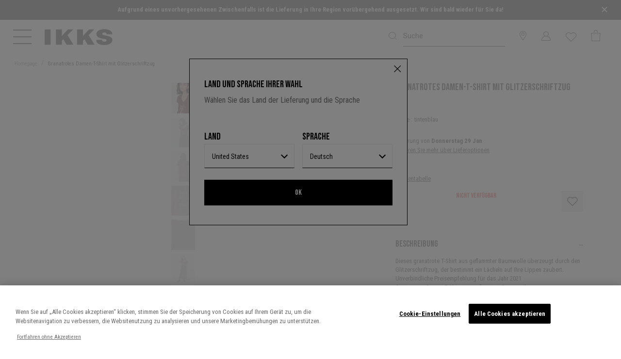

--- FILE ---
content_type: text/html;charset=UTF-8
request_url: https://www.ikks.com/de/granatrotes-damen-t-shirt-mit-glitzerschriftzug/BT10025-88-M.html
body_size: 34951
content:
<!DOCTYPE html>
<html lang="de">
<head>
<!--[if gt IE 9]><!-->
<script defer type="text/javascript" src="/on/demandware.static/Sites-IKKS_COM-Site/-/de/v1768865416576/js/swiper.js"></script>
<script defer type="text/javascript" src="/on/demandware.static/Sites-IKKS_COM-Site/-/de/v1768865416576/js/breakpoints.js"></script>

<script>//common/scripts.isml</script>
<script defer type="text/javascript" src="/on/demandware.static/Sites-IKKS_COM-Site/-/de/v1768865416576/js/main.js"></script>

    <script defer type="text/javascript" src="/on/demandware.static/Sites-IKKS_COM-Site/-/de/v1768865416576/js/productDetail.js"
        
        >
    </script>

    <script defer type="text/javascript" src="/on/demandware.static/Sites-IKKS_COM-Site/-/de/v1768865416576/js/pdpSummary.js"
        
        >
    </script>


<!--<![endif]-->
<meta charset="UTF-8">

<meta http-equiv="x-ua-compatible" content="ie=edge">

<meta name="viewport" content="width=device-width, initial-scale=1, maximum-scale=1, viewport-fit=cover, user-scalable=no, shrink-to-fit=no"></meta>



    <title>Granatrotes Damen-T-Shirt mit Glitzerschriftzug</title>


<meta name="description" content="Granatrotes Damen-T-Shirt mit Glitzerschriftzug. Entdecken Sie die Kollektionen der Marke IKKS" />
<meta name="keywords" content="IKKS"/>


    <meta name="robots" content="index, follow">
</iselseif>









    <link rel="apple-touch-icon" sizes="57x57" href="/on/demandware.static/Sites-IKKS_COM-Site/-/default/dwf4775027/images/favicons/apple-touch-icon-57x57.png" />
    <link rel="apple-touch-icon" sizes="60x60" href="/on/demandware.static/Sites-IKKS_COM-Site/-/default/dw56549852/images/favicons/apple-touch-icon-60x60.png" />
    <link rel="apple-touch-icon" sizes="72x72" href="/on/demandware.static/Sites-IKKS_COM-Site/-/default/dw51987bcd/images/favicons/apple-touch-icon-72x72.png" />
    <link rel="apple-touch-icon" sizes="76x76" href="/on/demandware.static/Sites-IKKS_COM-Site/-/default/dwddc9205b/images/favicons/apple-touch-icon-76x76.png" />
    <link rel="apple-touch-icon" sizes="114x114" href="/on/demandware.static/Sites-IKKS_COM-Site/-/default/dw6b618351/images/favicons/apple-touch-icon-114x114.png" />
    <link rel="apple-touch-icon" sizes="120x120" href="/on/demandware.static/Sites-IKKS_COM-Site/-/default/dwaeebcb9a/images/favicons/apple-touch-icon-120x120.png" />
    <link rel="apple-touch-icon" sizes="144x144" href="/on/demandware.static/Sites-IKKS_COM-Site/-/default/dwe42204fb/images/favicons/apple-touch-icon-144x144.png" />
    <link rel="apple-touch-icon" sizes="152x152" href="/on/demandware.static/Sites-IKKS_COM-Site/-/default/dw99933a54/images/favicons/apple-touch-icon-152x152.png" />
    <link rel="apple-touch-icon" sizes="180x180" href="/on/demandware.static/Sites-IKKS_COM-Site/-/default/dwab51f5fc/images/favicons/apple-touch-icon-180x180.png" />
    <link rel="mask-icon" href="/on/demandware.static/Sites-IKKS_COM-Site/-/de/v1768865416576/images/favicons/safari-pinned-tab.svg" color="#5bbad5" />
    <link rel="icon" type="image/x-icon" href="/on/demandware.static/Sites-IKKS_COM-Site/-/default/dw1f6bba6e/images/favicons/favicon.ico" />
    <link rel="icon" type="image/png" href="/on/demandware.static/Sites-IKKS_COM-Site/-/default/dw2ed467e1/images/favicons/android-chrome-192x192.png" sizes="192x192" />
    <link rel="icon" type="image/png" href="/on/demandware.static/Sites-IKKS_COM-Site/-/default/dwcda38967/images/favicons/favicon-32x32.png" sizes="32x32" />
    <link rel="icon" type="image/png" href="/on/demandware.static/Sites-IKKS_COM-Site/-/default/dwd807316d/images/favicons/favicon-96x96.png" sizes="96x96" />
    <link rel="icon" type="image/png" href="/on/demandware.static/Sites-IKKS_COM-Site/-/default/dwdf12435e/images/favicons/favicon-16x16.png" sizes="16x16" />






 


<script type="text/javascript">

    // Duration in milliseconds to wait while the Kameleoon application file is loaded
    var kameleoonLoadingTimeout = 1000;
    var kameleoonQueue = kameleoonQueue || [];
    var kameleoonStartLoadTime = new Date().getTime();
    if (! document.getElementById("kameleoonLoadingStyleSheet") && ! window.kameleoonDisplayPageTimeOut)
    {
        var kameleoonS = document.getElementsByTagName("script")[0];
        var kameleoonCc = "* { visibility: hidden !important; background-image: none !important; }";
        var kameleoonStn = document.createElement("style");
        kameleoonStn.type = "text/css";
        kameleoonStn.id = "kameleoonLoadingStyleSheet";
        if (kameleoonStn.styleSheet)
        {
            kameleoonStn.styleSheet.cssText = kameleoonCc;
        }
        else
        {
            kameleoonStn.appendChild(document.createTextNode(kameleoonCc));
        }
        kameleoonS.parentNode.insertBefore(kameleoonStn, kameleoonS);
        window.kameleoonDisplayPage = function(fromEngine)
        {
            if (!fromEngine)
            {
                window.kameleoonTimeout = true;
            }
            if (kameleoonStn.parentNode)
            {
                kameleoonStn.parentNode.removeChild(kameleoonStn);
            }
        };
        window.kameleoonDisplayPageTimeOut = window.setTimeout(window.kameleoonDisplayPage, kameleoonLoadingTimeout);
    }
</script>

<script type="text/javascript" src="//dp69yah41q.kameleoon.eu/kameleoon.js" async="true"></script>









    
    <script type="text/javascript">!function(a,b){b=a.createElement("script"),b.type="text/javascript",b.async=!0,b.onload=function(){"function"==typeof TapbuyInit&&TapbuyInit()},b.src="https://ikks-fr.api.tapbuy.io/js/tapbuy.js?key=y17Jhw%2Bm9RCHyOU71IiqQQ%3D%3D&amp;country=US&amp;brand=ikks".replaceAll('&amp;','&'),a.getElementsByTagName("head")[0].appendChild(b)}(document);</script>






    <style>
        :root {
            --font-main: 'Roboto Condensed', sans-serif;
            --menu__default-color: #000;
            --menu__logo-color: #000;
            --menu__searchbar-color: #000;
            --menu__searchbar-placeholder-color: #000;
            --menu__storelecator-color: #000;
            --menu__account-cart-color: #000;
            --menu__second-hand-color: #000;
            --menu__left-column-color: #ffffff;
            --menu__cart-text-color: #fff;

            .site-search__field:not(.theme-added)::placeholder {
                --menu__searchbar-placeholder-color: #000;
            }

            .global-header--sticky .site-search__wrapper:not(.site-search--expanded) .site-search__field::placeholder,
            .header:hover .site-search__wrapper:not(.site-search--expanded) .site-search__field::placeholder,
            .header:focus-within .site-search__wrapper:not(.site-search--expanded) .site-search__field::placeholder {
                color : #000
            }
        }
    </style>



<style class="js-home-slider-settings"></style>


<link rel="preload" href="/on/demandware.static/Sites-IKKS_COM-Site/-/default/dwc5042050/fonts/icomoon.woff" as="font" crossorigin>
<style>
    @font-face {
        font-family: "icomoon";
        src: url("/on/demandware.static/Sites-IKKS_COM-Site/-/default/dwc5042050/fonts/icomoon.woff") format("woff");
        font-weight: normal;
        font-style: normal;
        font-display: block;
    }
</style>


<link rel="preconnect" href="https://fonts.googleapis.com">
<link rel="preconnect" href="https://fonts.gstatic.com" crossorigin>

    <link href="https://fonts.googleapis.com/css2?family=Bebas+Neue&family=Playfair+Display:ital@0;1&family=Roboto&family=Roboto+Condensed:wght@400;700&display=swap" rel="stylesheet">


<link rel="stylesheet" href="/on/demandware.static/Sites-IKKS_COM-Site/-/de/v1768865416576/css/plugins.css" />
<link rel="stylesheet" href="/on/demandware.static/Sites-IKKS_COM-Site/-/de/v1768865416576/css/global.css" />

    <link rel="stylesheet" href="/on/demandware.static/Sites-IKKS_COM-Site/-/de/v1768865416576/css/product/detail.css"  />










    <!-- Début de la mention OneTrust de consentement aux cookies du domaine : ikks.com -->

<script type="text/javascript" src="https://cdn.cookielaw.org/consent/854475ca-e0e3-41ad-9a54-c8b6f236ac44/OtAutoBlock.js" ></script>
<script src="https://cdn.cookielaw.org/scripttemplates/otSDKStub.js" data-document-language="true" type="text/javascript" charset="UTF-8" data-domain-script="854475ca-e0e3-41ad-9a54-c8b6f236ac44" ></script>
<script type="text/javascript">
    function OptanonWrapper() { }
</script>

<!-- Fin de la mention OneTrust de consentement aux cookies du domaine : ikks.com -->






    <meta name="theme-color" content="#FFFFFF" />

    
        <link rel="apple-touch-icon" href="https://www.ikks.com/on/demandware.static/-/Sites/default/dw3e7c4120/ikks_192.png" />
    

    <link rel="manifest" href="/manifest.json" />



  






    
        
        <link rel="alternate" href="https://www.ikks.com/fr/tee-shirt-grenat-en-coton-flamme-message-paillete-femme/BT10025-88-M.html" hreflang="fr" />
    
        
        <link rel="alternate" href="https://www.ikks.com/fr/tee-shirt-grenat-en-coton-flamme-message-paillete-femme/BT10025-88-M.html" hreflang="fr-fr" />
    
        
        <link rel="alternate" href="https://www.ikks.com/fr/tee-shirt-grenat-en-coton-flamme-message-paillete-femme/BT10025-88-M.html" hreflang="fr-ch" />
    
        
        <link rel="alternate" href="https://www.ikks.com/fr/tee-shirt-grenat-en-coton-flamme-message-paillete-femme/BT10025-88-M.html" hreflang="fr-ca" />
    
        
        <link rel="alternate" href="https://www.ikks.com/fr/tee-shirt-grenat-en-coton-flamme-message-paillete-femme/BT10025-88-M.html" hreflang="fr-be" />
    
        
        <link rel="alternate" href="https://www.ikks.com/fr/tee-shirt-grenat-en-coton-flamme-message-paillete-femme/BT10025-88-M.html" hreflang="fr-nl" />
    
        
        <link rel="alternate" href="https://www.ikks.com/de/granatrotes-damen-t-shirt-mit-glitzerschriftzug/BT10025-88-M.html" hreflang="de" />
    
        
        <link rel="alternate" href="https://www.ikks.com/de/granatrotes-damen-t-shirt-mit-glitzerschriftzug/BT10025-88-M.html" hreflang="de-ch" />
    
        
        <link rel="alternate" href="https://www.ikks.com/de/granatrotes-damen-t-shirt-mit-glitzerschriftzug/BT10025-88-M.html" hreflang="de-at" />
    
        
        <link rel="alternate" href="https://www.ikks.com/de/granatrotes-damen-t-shirt-mit-glitzerschriftzug/BT10025-88-M.html" hreflang="de-de" />
    
        
        <link rel="alternate" href="https://www.ikks.com/nl/t-shirt-granaatrood-gevlamd-katoen-glittertekst-dames/BT10025-88-M.html" hreflang="nl" />
    
        
        <link rel="alternate" href="https://www.ikks.com/nl/t-shirt-granaatrood-gevlamd-katoen-glittertekst-dames/BT10025-88-M.html" hreflang="nl-fr" />
    
        
        <link rel="alternate" href="https://www.ikks.com/nl/t-shirt-granaatrood-gevlamd-katoen-glittertekst-dames/BT10025-88-M.html" hreflang="nl-nl" />
    
        
        <link rel="alternate" href="https://www.ikks.com/nl/t-shirt-granaatrood-gevlamd-katoen-glittertekst-dames/BT10025-88-M.html" hreflang="nl-be" />
    
        
        <link rel="alternate" href="https://www.ikks.com/es/camiseta-granate-flameado-purpurina-mujer/BT10025-88-M.html" hreflang="es" />
    
        
        <link rel="alternate" href="https://www.ikks.com/es/camiseta-granate-flameado-purpurina-mujer/BT10025-88-M.html" hreflang="es-es" />
    
        
        <link rel="alternate" href="https://www.ikks.com/en/women%E2%80%99s-pomegranate-cotton-slub-t-shirt-glittery-slogan/BT10025-88-M.html" hreflang="en" />
    
        
        <link rel="alternate" href="https://www.ikks.com/en/women%E2%80%99s-pomegranate-cotton-slub-t-shirt-glittery-slogan/BT10025-88-M.html" hreflang="en-gb" />
    
        
        <link rel="alternate" href="https://www.ikks.com/fr/tee-shirt-grenat-en-coton-flamme-message-paillete-femme/BT10025-88-M.html" hreflang="x-default" />
    


<script type="text/javascript">//<!--
/* <![CDATA[ (head-active_data.js) */
var dw = (window.dw || {});
dw.ac = {
    _analytics: null,
    _events: [],
    _category: "",
    _searchData: "",
    _anact: "",
    _anact_nohit_tag: "",
    _analytics_enabled: "true",
    _timeZone: "Europe/Paris",
    _capture: function(configs) {
        if (Object.prototype.toString.call(configs) === "[object Array]") {
            configs.forEach(captureObject);
            return;
        }
        dw.ac._events.push(configs);
    },
	capture: function() { 
		dw.ac._capture(arguments);
		// send to CQ as well:
		if (window.CQuotient) {
			window.CQuotient.trackEventsFromAC(arguments);
		}
	},
    EV_PRD_SEARCHHIT: "searchhit",
    EV_PRD_DETAIL: "detail",
    EV_PRD_RECOMMENDATION: "recommendation",
    EV_PRD_SETPRODUCT: "setproduct",
    applyContext: function(context) {
        if (typeof context === "object" && context.hasOwnProperty("category")) {
        	dw.ac._category = context.category;
        }
        if (typeof context === "object" && context.hasOwnProperty("searchData")) {
        	dw.ac._searchData = context.searchData;
        }
    },
    setDWAnalytics: function(analytics) {
        dw.ac._analytics = analytics;
    },
    eventsIsEmpty: function() {
        return 0 == dw.ac._events.length;
    }
};
/* ]]> */
// -->
</script>
<script type="text/javascript">//<!--
/* <![CDATA[ (head-cquotient.js) */
var CQuotient = window.CQuotient = {};
CQuotient.clientId = 'bfqn-IKKS_COM';
CQuotient.realm = 'BFQN';
CQuotient.siteId = 'IKKS_COM';
CQuotient.instanceType = 'prd';
CQuotient.locale = 'de';
CQuotient.fbPixelId = '1752429881695538';
CQuotient.activities = [];
CQuotient.cqcid='';
CQuotient.cquid='';
CQuotient.cqeid='';
CQuotient.cqlid='';
CQuotient.apiHost='api.cquotient.com';
/* Turn this on to test against Staging Einstein */
/* CQuotient.useTest= true; */
CQuotient.useTest = ('true' === 'false');
CQuotient.initFromCookies = function () {
	var ca = document.cookie.split(';');
	for(var i=0;i < ca.length;i++) {
	  var c = ca[i];
	  while (c.charAt(0)==' ') c = c.substring(1,c.length);
	  if (c.indexOf('cqcid=') == 0) {
		CQuotient.cqcid=c.substring('cqcid='.length,c.length);
	  } else if (c.indexOf('cquid=') == 0) {
		  var value = c.substring('cquid='.length,c.length);
		  if (value) {
		  	var split_value = value.split("|", 3);
		  	if (split_value.length > 0) {
			  CQuotient.cquid=split_value[0];
		  	}
		  	if (split_value.length > 1) {
			  CQuotient.cqeid=split_value[1];
		  	}
		  	if (split_value.length > 2) {
			  CQuotient.cqlid=split_value[2];
		  	}
		  }
	  }
	}
}
CQuotient.getCQCookieId = function () {
	if(window.CQuotient.cqcid == '')
		window.CQuotient.initFromCookies();
	return window.CQuotient.cqcid;
};
CQuotient.getCQUserId = function () {
	if(window.CQuotient.cquid == '')
		window.CQuotient.initFromCookies();
	return window.CQuotient.cquid;
};
CQuotient.getCQHashedEmail = function () {
	if(window.CQuotient.cqeid == '')
		window.CQuotient.initFromCookies();
	return window.CQuotient.cqeid;
};
CQuotient.getCQHashedLogin = function () {
	if(window.CQuotient.cqlid == '')
		window.CQuotient.initFromCookies();
	return window.CQuotient.cqlid;
};
CQuotient.trackEventsFromAC = function (/* Object or Array */ events) {
try {
	if (Object.prototype.toString.call(events) === "[object Array]") {
		events.forEach(_trackASingleCQEvent);
	} else {
		CQuotient._trackASingleCQEvent(events);
	}
} catch(err) {}
};
CQuotient._trackASingleCQEvent = function ( /* Object */ event) {
	if (event && event.id) {
		if (event.type === dw.ac.EV_PRD_DETAIL) {
			CQuotient.trackViewProduct( {id:'', alt_id: event.id, type: 'raw_sku'} );
		} // not handling the other dw.ac.* events currently
	}
};
CQuotient.trackViewProduct = function(/* Object */ cqParamData){
	var cq_params = {};
	cq_params.cookieId = CQuotient.getCQCookieId();
	cq_params.userId = CQuotient.getCQUserId();
	cq_params.emailId = CQuotient.getCQHashedEmail();
	cq_params.loginId = CQuotient.getCQHashedLogin();
	cq_params.product = cqParamData.product;
	cq_params.realm = cqParamData.realm;
	cq_params.siteId = cqParamData.siteId;
	cq_params.instanceType = cqParamData.instanceType;
	cq_params.locale = CQuotient.locale;
	
	if(CQuotient.sendActivity) {
		CQuotient.sendActivity(CQuotient.clientId, 'viewProduct', cq_params);
	} else {
		CQuotient.activities.push({activityType: 'viewProduct', parameters: cq_params});
	}
};
/* ]]> */
// -->
</script>
<!-- Demandware Apple Pay -->

<style type="text/css">ISAPPLEPAY{display:inline}.dw-apple-pay-button,.dw-apple-pay-button:hover,.dw-apple-pay-button:active{background-color:black;background-image:-webkit-named-image(apple-pay-logo-white);background-position:50% 50%;background-repeat:no-repeat;background-size:75% 60%;border-radius:5px;border:1px solid black;box-sizing:border-box;margin:5px auto;min-height:30px;min-width:100px;padding:0}
.dw-apple-pay-button:after{content:'Apple Pay';visibility:hidden}.dw-apple-pay-button.dw-apple-pay-logo-white{background-color:white;border-color:white;background-image:-webkit-named-image(apple-pay-logo-black);color:black}.dw-apple-pay-button.dw-apple-pay-logo-white.dw-apple-pay-border{border-color:black}</style>


   <script type="application/ld+json">
        {"@context":"https://schema.org/","@type":"Product","name":"Granatrotes Damen-T-Shirt mit Glitzerschriftzug","description":"Granatrotes Damen-T-Shirt aus geflammter Baumwolle<br>V-Ausschnitt mit gerolltem Abschluss, kurze Ärmel <br>Glitzerschriftzug vorne <br>Gerader Schnitt<br>Unverbindliche Preisempfehlung für das Jahr 2021","mpn":"BT10025-88-M","sku":"BT10025-88-M","@id":"https://www.ikks.com/de/granatrotes-damen-t-shirt-mit-glitzerschriftzug/BT10025-88-M.html","image":["https://www.ikks.com/dw/image/v2/BFQN_PRD/on/demandware.static/-/Sites-ikks_master_v0/default/dw9e70d590/produits/BT10025-88/IKKS-TEE_SHIRT-GRENAT-EN-COTON-FLAMME-MESSAGE-PAILLETE-FEMME-BT10025-88_1.jpg?sw=707&sh=910","https://www.ikks.com/dw/image/v2/BFQN_PRD/on/demandware.static/-/Sites-ikks_master_v0/default/dw3fddfa07/produits/BT10025-88/IKKS-TEE_SHIRT-GRENAT-EN-COTON-FLAMME-MESSAGE-PAILLETE-FEMME-BT10025-88_2.jpg?sw=707&sh=910","https://www.ikks.com/dw/image/v2/BFQN_PRD/on/demandware.static/-/Sites-ikks_master_v0/default/dw870a3234/produits/BT10025-88/IKKS-TEE_SHIRT-GRENAT-EN-COTON-FLAMME-MESSAGE-PAILLETE-FEMME-BT10025-88_3.jpg?sw=707&sh=910","https://www.ikks.com/dw/image/v2/BFQN_PRD/on/demandware.static/-/Sites-ikks_master_v0/default/dw21e3c1e2/produits/BT10025-88/IKKS-TEE_SHIRT-GRENAT-EN-COTON-FLAMME-MESSAGE-PAILLETE-FEMME-BT10025-88_4.jpg?sw=707&sh=910","https://www.ikks.com/dw/image/v2/BFQN_PRD/on/demandware.static/-/Sites-ikks_master_v0/default/dwd9cfe280/produits/BT10025-88/IKKS-TEE_SHIRT-GRENAT-EN-COTON-FLAMME-MESSAGE-PAILLETE-FEMME-BT10025-88_5.jpg?sw=707&sh=910","https://www.ikks.com/dw/image/v2/BFQN_PRD/on/demandware.static/-/Sites-ikks_master_v0/default/dw5c644a52/produits/BT10025-88/IKKS-TEE_SHIRT-GRENAT-EN-COTON-FLAMME-MESSAGE-PAILLETE-FEMME-BT10025-88_7.jpg?sw=707&sh=910"],"offers":[{"@type":"Offer","url":"/de/granatrotes-damen-t-shirt-mit-glitzerschriftzug/BT10025-88-M.html","availability":"https://schema.org/InStock","itemCondition":"https://schema.org/NewCondition","seller":{"@type":"Organization","name":"IKKS"}}]}
    </script>



    <meta itemprop="itemCondition" content="https://schema.org/NewCondition" />



<!-- Custom CSS file for Content Assets-->

<!-- Custom CSS and JS Files -->




</head>
<body class="">
<!--Google Tag Manager-->
<!-- Google Tag Manager -->









    <script> window.dataLayer = window.dataLayer || []; </script>
    <script src="/on/demandware.static/Sites-IKKS_COM-Site/-/de/v1768865416576/js/gtm.js"></script>

    
        <script>
            document.addEventListener("DOMContentLoaded", function(event) {
                let domain = 'ikks.com';
                let gtmcode = 'GTM-MSJBFBZ';
                let trimmedGtmCode = gtmcode.split('-')[1],
                    gtmscript = "(function(w,d,s,l,i){w[l]=w[l]||[];w[l].push({'gtm.start':new Date().getTime(),event:'gtm.js'});var f=d.getElementsByTagName(s)[0],j=d.createElement(s),dl=l!='dataLayer'?'&l='+l:'';j.setAttributeNode(d.createAttribute('data-ot-ignore'));j.async=true;j.src='https://tss." + domain + "/adtwslar.js?st='+i+dl+'';f.parentNode.insertBefore(j,f);})(window,document,'script','dataLayer', '" + trimmedGtmCode + "');";
                    eval(gtmscript);
            });
        </script>

        <!-- Google Tag Manager (script) -->
        <iframe src="https://tss.ikks.com/ns.html?id=GTM-MSJBFBZ" height="0" width="0" style="display:none;visibility:hidden"></iframe>
        <!-- End Google Tag Manager (script) -->
    

    




<div class="page js-page "
data-generic-error="Ein Fehler ist aufgetreten. Bitte aktualisieren Sie die Seite und versuchen Sie es erneut."
data-action="Product-Show"
data-querystring="pid=BT10025-88-M"
data-brand="IKKS">


<header class="global-header js-global-header js-fixed 
    
    global-header--ikks"
>
    

<div class="d-none"> 
    <a href="#maincontent" class="skip"
        aria-label="Skip to main content">Skip to main content</a>
    <a href="#footercontent" class="skip"
        aria-label="Skip to footer content">Skip to footer content</a>
</div>
    <div class="header-banner__wrapper">
    
        
            
	 


	


        
            
            <div class="js-gtm-click content__outer">
                
                
                
                <div class="js-set-menu-theme content__inner" data-menu-theme="{}">
                    <style type="text/css">
  .header-banner__hover-link {
    color: white;
    cursor: pointer;
    line-height: 1.4rem;
  }
  .header-banner__hover-link:hover {
    color: #AAA;
  }
  p{
    font-size: 0.80rem;
    margin-bottom: 0.1rem;
  }
  .w-83{
    width: 83% !important;
  }
</style>
<div class="js-header-banner header-banner slide-up d-none">
  <div class="container header-banner__container">
    <div class="d-flex justify-content-center w-100">
      <div class="header-banner__content"><p class="w-83 mx-auto"><b>Aufgrund eines unvorhergesehenen Zwischenfalls ist die Lieferung in Ihre Region vorübergehend ausgesetzt. Wir sind bald wieder für Sie da!</b></p></div>

        <div class="close-button"><button aria-label="Close" class="js-close-banner header-banner__close color-primary pr-4" type="button">
          <svg width="20" height="20" viewbox="0 0 40 40" role="img" aria-hidden="true"><path d="M 10,10 L 30,30 M 30,10 L 10,30" stroke="white" stroke-width="4" /></svg>
        </button></div>
      </div>
    </div>
  </div>
                </div>
            </div>
        

 
	
        
        <button type="button" class="js-close-banner header-banner__close pr-2 icon-cross-slidder icon-cross-real" aria-label="Close">
        </button>
    </div>
    <nav>
        
        

        <div class="header js-header-nav">
            <div class="navbar-header header__navbar">
                <div class="container-fluid">
                    <div class="row header__navbar-inner">
                        <div class="col header__left-col d-flex">
                            <button class="js-navbar-toggler js-navbar-toggler--mouseover menu__toggler button--icon icon--medium" type="button" aria-controls="sg-navbar-collapse" aria-expanded="false" aria-label="Toggle navigation">
                                
                                    
                                    <svg width="30" height="24" viewBox="0 0 38 30" class="menu__burger-icon menu__burger-icon--mobile">
                                        <defs><style>.cls-1{fill:currentColor;stroke-width:0px;}</style></defs>
                                        <rect class="cls-1" width="38" height="2"/>
                                        <rect class="cls-1" y="14" width="38" height="2"/>
                                        <rect class="cls-1" y="28" width="38" height="2"/>
                                    </svg>
                                    
                                    <svg width="38" height="40" viewBox="0 0 38 40" class="menu__burger-icon menu__burger-icon--desktop">
                                        <path d="M 0,5.001 H 38"></path>
                                        <path d="M 0,19.001 H 38"></path>
                                        <path d="M 0,33.001 H 38"></path>
                                    </svg>

                                    
                                    <svg width="38" height="30" viewBox="0 0 38 30" class="menu__cross-icon">
                                        <line x1="4.5" x2="33.5" y1="0.8" y2="29.2"/>
                                        <line x1="4.5" x2="33.5" y1="29.2" y2="0.8"/>
                                    </svg>
                                
                            </button>
                            <div class="logo">
                                

                                
<a class="logo-home logo-home--ikks color-inherit logo__link link--no-decorate"
    href="/de/"
    title="Home IKKS">

    
        <svg class='svgicon svgicon-logo svgicon-large ikks-logo'>
    <use xlink:href="/on/demandware.static/Sites-IKKS_COM-Site/-/de/v1768865416576/images/sprites/svgsprite.svg#svgicon-logo" style="pointer-events: none"/>
</svg>
    
</a>

                            </div>
                        </div>
                        <div class="col site-search__wrapper ml-auto pr-0 js-search-form-wrapper">
                            <div class="search header__item">
                                <input type="hidden" name="isCustomerAuthenticated" value="false" />
                                








<div class="site-search d-flex justify-content-end">
    <form role="search"
          class="d-none d-lg-flex js-search-form site-search__form mb-0"
          action="/de/search/"
          method="get"
          name="simpleSearch">
        <button type="reset" name="reset-button" class="reset-button link color-inherit text-decoration-none position-absolute d-none site-search__cancel js-search-toggle">
            <span class="icon-cross"></span>
        </button>
        <input class="form-control search-field site-search__field font-secondary js-search-input"
               placeholder="Suche"
               type="text"
               name="q"
               value=""
               role="combobox"
               aria-describedby="search-assistive-text"
               aria-haspopup="listbox"
               aria-owns="search-results"
               aria-expanded="false"
               aria-autocomplete="list"
               aria-activedescendant=""
               aria-controls="search-results"
               aria-label="Geben Sie ein Stichwort oder eine Artikelnummer ein"
               autocomplete="off" />
        <button type="submit" name="search-button" class="position-absolute button--icon site-search__submit color-inherit" aria-label="Suchanfrage best&auml;tigen"><span class="icon-search icon--medium"></span></button>
        <div class="suggestions-wrapper" data-url="/on/demandware.store/Sites-IKKS_COM-Site/de/SearchServices-GetSuggestions?q="></div>
        <input type="hidden" value="de" name="lang">
        <button type="button" class="button--icon site-search__close d-lg-none js-search-toggle color-inherit" data-target=".js-search-form">
            <svg class='svgicon svgicon-arrow-left svgicon-small'>
    <use xlink:href="/on/demandware.static/Sites-IKKS_COM-Site/-/de/v1768865416576/images/sprites/svgsprite.svg#svgicon-arrow-left" style="pointer-events: none"/>
</svg>
        </button>
    </form>
    <button class="button--icon site-search__toggler js-show-toggle d-lg-none js-search-toggle color-inherit" data-target=".js-search-form"><span class="icon-search icon--medium"></span></button>
</div>

                            </div>
                        </div>

                        
                            
	 

	
                        

                        
    <div class="col-auto ml-auto px-0 d-none d-lg-block">
        <div class="header__item header-storelocator">
            <a class="link--no-decorate color-inherit" href="http://stores.ikks.com/de-de" role="button" aria-label="Auf Ihren Account gehen">
                <i class="icon-storelocator icon--medium" aria-hidden="true"></i>
            </a>
        </div>
    </div>



                        <div class="col-auto ml-auto px-0 pl-0">
                            








    <div class="user user-info header__item js-user-header-item js-user-login" data-url="/on/demandware.store/Sites-IKKS_COM-Site/de/Login-IncludeLoginDropdown">
        <a class="link--no-decorate color-inherit user__link" href="https://www.ikks.com/de/login/" role="button" aria-label="Auf Ihren Account gehen">
            <i class="icon-account icon--medium" aria-hidden="true"></i>
        </a>
        <div class="js-user-panel user-panel bg-fifth">
            <div class="user-panel-hover-area"></div>
            <span class="line-above"></span>
            <div class="scrollable-area js-login-content">
                












<div class="header-login">
    <span class="header-login__title font-title py-2">
        Bereits Kunde bei uns?
    </span>
    
    







<form action="/on/demandware.store/Sites-IKKS_COM-Site/de/Account-Login?event=popin" autocomplete="off" class="login" method="POST" name="login-form" encoding="off">
    <div class="form-group required">
        <input type="email" id="login-form-email-popin" required aria-required="true"
            class="form-control js-input required js-login-header-email"
            aria-describedby="form-email-error-header-login-popin" name="loginEmail" value="" 
            data-missing-error="Dieses Feld ist ein Pflichtfeld."
            data-pattern-mismatch="Geben Sie eine g&uuml;ltige E-Mail Adresse ein"
            data-type-mismatch="Geben Sie eine g&uuml;ltige E-Mail Adresse ein"
            data-range-error="Darf nicht mehr als 49 Zeichen lang sein"
            name="dwfrm_profile_customer_email" required aria-required="true" value="" maxLength="50" pattern="^([\w\-.]+)@((?:[\w]+[.\-])+)([a-zA-Z]{2,9})$">
        <label class="form-control-label" for="login-form-email-popin">
            E-Mail*
        </label>
        <button type="button" class="form-control__clear button--link d-lg-none text-decoration-none js-clear-input"><i class="icon-cross"></i></button>
        <div class="invalid-feedback" id="form-email-error-header-login-popin"></div>
    </div>

    <div class="form-group form-group--password required js-pass-wrapper">
        <input type="password" id="login-form-password-popin" required aria-required="true"
            class="form-control js-input required" aria-describedby="form-password-error-header-login-popin" name="loginPassword"
            data-missing-error="Dieses Feld ist ein Pflichtfeld.">
        <button type="button"
            class="button button--icon form-control__button js-reveal-pass form-control__button--password mw-100">
            <svg class='svgicon svgicon-eye-close svgicon-medium'>
    <use xlink:href="/on/demandware.static/Sites-IKKS_COM-Site/-/de/v1768865416576/images/sprites/svgsprite.svg#svgicon-eye-close" style="pointer-events: none"/>
</svg>
        </button>
        <label class="form-control-label" for="login-form-password-popin">
            Passwort*
        </label>
        <button type="button" class="form-control__clear button--link d-lg-none text-decoration-none js-clear-input"><i class="icon-cross"></i></button>
        <div class="invalid-feedback" id="form-password-error-header-login-popin"></div>
    </div>

    
    
        <div class="js-captcha-content">
            


        </div>
    

    <input type="text" name="csrf_token" value="AzZM7pNzAIEzCr2FV_nLchz6iYszxZdUm4Bj0Gs2TiWzbmgk0wgcZ7A7SPjJy60MvksHwtUvsPukms7qI2jjfNQasMEjhUM7DbgXk2T4XkO0kV3brvZzVmohbDcs1ZW-nRiM267nYCx47xD4UwqGjuHWZ4vtWvDy_ZnLZxqNkadBMH2uBPo=" class="js-login-token d-none" />

    <button type="submit" class="button primary large js-login-button mb-2 mb-sm-3 mw-100" id="header-login-button">
        Einloggen
    </button>

    <div class="d-flex justify-content-between mb-2">
        

        <div class="form-group custom-control custom-control--checkbox remember-me mb-0">
            <input type="checkbox" class="custom-control__input" id="headerRememberMe" name="loginRememberMe" value="true"
                />
            <label class="custom-control__label" for="headerRememberMe">
                Sich an mich erinnern
            </label>
        </div>

        <div class="forgot-password text-right">
            <a class="d-sm-none" href="/de/resetpassword/?event=popin"
                title="Passwort vergessen?">
                Passwort vergessen?
            </a>

            <a id="password-reset-header-login-popin" class="hidden-xs-down"
                title="Passwort vergessen?" data-toggle="modal"
                href="javascript:void(0);"
                data-href="/on/demandware.store/Sites-IKKS_COM-Site/de/Account-PasswordResetDialogForm" data-target="#requestPasswordResetModal">
                Passwort vergessen?
            </a>
        </div>
    </div>
</form>


    <div class="my-3 login-title-or font-title text-uppercase font-weight-bold divider-line">
    <span class="divider-line__text">
        Oder
    </span>
</div>


    <form action="" class="login-oauth" method="post" name="login-oauth-form">
    <div class="row">
        <div class="form-group col-6">
            <a href="https://www.ikks.com/on/demandware.store/Sites-IKKS_COM-Site/de/Login-OAuthLogin?oauthProvider=Facebook&amp;oauthLoginTargetEndPoint=1"
                class="button secondary large social-link oauth-facebook mw-100 text-decoration-none" role="button"
                aria-pressed="true">
                <span class="icon--medium icon-facebook pr-2"></span>
                Facebook
            </a>
        </div>
        <div class="form-group col-6">
            <a href="https://www.ikks.com/on/demandware.store/Sites-IKKS_COM-Site/de/Login-OAuthLogin?oauthProvider=Google&amp;oauthLoginTargetEndPoint=1"
                class="button secondary large social-link oauth-google mw-100 text-decoration-none" role="button"
                aria-pressed="true">
                <svg class='svgicon svgicon-google svgicon-medium'>
    <use xlink:href="/on/demandware.static/Sites-IKKS_COM-Site/-/de/v1768865416576/images/sprites/svgsprite.svg#svgicon-google" style="pointer-events: none"/>
</svg>Google
            </a>
        </div>
    </div>
</form>

</div>

<div class="header-register mt-3">
    <span class="header-login__title font-title d-block py-2">
        Noch nicht Kunde bei uns?
    </span>
    
    <form action="/on/demandware.store/Sites-IKKS_COM-Site/de/Account-CheckCustomer" class="js-check-customer form" method="GET" name="header-register-form">
    <div class="form-group required">
        <input type="email" id="register-form-email-dropdown" required aria-required="true"
            class="form-control js-input required" aria-describedby="js-register-form-email-error-popin" name="registerEmail"
            value="" data-missing-error="Dieses Feld ist ein Pflichtfeld."
            data-pattern-mismatch="Geben Sie eine g&uuml;ltige E-Mail Adresse ein"
            data-type-mismatch="Geben Sie eine g&uuml;ltige E-Mail Adresse ein"
            data-range-error="Darf nicht mehr als 49 Zeichen lang sein"
            data-token-error="Es ist ein Fehler aufgetreten. Bitte versuchen Sie erneut, den Registrierungslink anzufordern."
            name="dwfrm_profile_customer_email" required aria-required="true" value="" maxLength="50" pattern="^([\w\-.]+)@((?:[\w]+[.\-])+)([a-zA-Z]{2,9})$">
        <label class="form-control-label" for="register-form-email-dropdown">
            E-Mail*
        </label>
        <button type="button" class="form-control__clear button--link d-lg-none text-decoration-none js-clear-input"><i class="icon-cross"></i></button>
        <div class="invalid-feedback" id="js-register-form-email-error-popin"></div>
    </div>
    <input type="hidden" name="csrf_token" value="AzZM7pNzAIEzCr2FV_nLchz6iYszxZdUm4Bj0Gs2TiWzbmgk0wgcZ7A7SPjJy60MvksHwtUvsPukms7qI2jjfNQasMEjhUM7DbgXk2T4XkO0kV3brvZzVmohbDcs1ZW-nRiM267nYCx47xD4UwqGjuHWZ4vtWvDy_ZnLZxqNkadBMH2uBPo=" />
    <input type="hidden" name="rurl" value="1" />
    <button type="submit" class="button primary large mb-2 mw-100" id="header-register-button">
        Einen Account anlegen
    </button>
</form>


    <div class="register-section text-medium-1 pb-3">
        <span class="d-block font-weight-bold">
            Treten Sie ein in eine Welt der Privilegien
        </span>
        <span>
            Profitieren Sie von exklusiven Kundenvorteilen (Private Sale, Treuegeschenke und Extra-Rabatte)
        </span>
    </div>
</div>

<div class="header-track-order py-3 mt-2">
    <a class="button primary large text-decoration-none" href="https://www.ikks.com/de/login/?focusTracking=true"
        role="button" aria-label="Den Status meiner Bestellung &uuml;berpr&uuml;fen" id="header-track-order-button">
        Den Status meiner Bestellung &uuml;berpr&uuml;fen
    </a>
</div>

            </div>
        </div>
    </div>


                        </div>
                        <div class="col-auto ml-auto d-flex pl-0 header__right-col">
                            <div class="header-wishlist header__item js-wishlist-data-container" data-itemIDs="[]">
    <a class="link--no-decorate" href="/de/wishlist/" role="button" aria-label="Auf Ihren Account gehen">
        <i class="icon-wishlist icon--medium" aria-hidden="true"></i>
        <span class="header-wishlist__quantity js-wishlist-quantity position-absolute d-none">
            0.00
        </span>
    </a>
</div>

                            <div class="js-minicart header__item minicart" data-action-url="/on/demandware.store/Sites-IKKS_COM-Site/de/Cart-MiniCartShow">
                                <div class="minicart-total">
    <a class="minicart-link link--no-decorate js-minicart-link" href="https://www.ikks.com/de/cart/" title="0 Artikel im Warenkorb" aria-label="0 Artikel im Warenkorb" aria-haspopup="true">
        <i class="minicart__icon icon-cart icon--medium"></i>
        <span class="minicart__quantity minicart-quantity js-minicart-quantity position-absolute d-none">
            0
        </span>
    </a>
</div>
<div class="popover js-popover popover-bottom"></div>

                            </div>
                        </div>
                    </div>
                </div>
            </div>
        </div>
        <div class="main-menu js-main-menu">
            <div class="main-menu__title d-lg-none">
                <div class="main-menu__close d-flex">
                    <button class="js-navbar-toggler menu__toggler menu__toggler--close button--icon" type="button" aria-controls="sg-navbar-collapse" aria-expanded="false" aria-label="Toggle navigation">
                        
                            <svg width="30" height="24" viewBox="0 0 30 24" class="menu__cross-icon">
                                <line x1="4" x2="26" y1="0.7" y2="23.3"/>
                                <line x1="4" x2="26" y1="23.3" y2="0.7"/>
                            </svg>
                        
                    </button>
                </div>

                <div class="main-menu__search d-lg-none">
                    <div class="simple-search d-flex mx-auto">
    <form role="search"
          class="js-search-form simple-search__form mb-0"
          action="/de/search/"
          method="get"
          name="simpleSearch">
        <input class="form-control simple-search__field js-search-input"
               placeholder="Suche"
               type="text"
               name="q"
               value=""
               role="combobox"
               aria-describedby="search-assistive-text"
               aria-haspopup="listbox"
               aria-owns="search-results"
               aria-expanded="false"
               aria-autocomplete="list"
               aria-activedescendant=""
               aria-controls="search-results"
               aria-label="Geben Sie ein Stichwort oder eine Artikelnummer ein"
               autocomplete="off" />
        <button type="submit" name="search-button" class="position-absolute button--icon simple-search__submit color-inherit" aria-label="Suchanfrage best&auml;tigen"><span class="icon-search"></span></button>
        <input type="hidden" value="de" name="lang">
    </form>
</div>

                </div>

                <div class="main-menu__logo d-none d-lg-block">
                    
                    
<a class="logo-home logo-home--ikks color-inherit logo__link link--no-decorate"
    href="/de/"
    title="Home IKKS">

    
        <svg class='svgicon svgicon-logo svgicon-large ikks-logo'>
    <use xlink:href="/on/demandware.static/Sites-IKKS_COM-Site/-/de/v1768865416576/images/sprites/svgsprite.svg#svgicon-logo" style="pointer-events: none"/>
</svg>
    
</a>

                </div>
            </div>
            











<input class="page-size" type="hidden" name="pageSize" value="none"/>
<nav class="menu__nav menu__nav--without-banner js-menu-nav">
    <ul class="list-unstyled main-menu__list js-menu-content"
        role="menu">
        
            

                
                    

                

                
                <li class="main-menu__item js-submenu-parent " role="presentation" id="menu-item-femme">
                    <a style="color: null; "
                        href="/de/damen/"
                        id="femme"
                        class="main-menu__link js-submenu-trigger d-flex justify-content-between align-items-center"
                        role="button"
                        data-toggle="dropdown"
                        aria-haspopup="true"
                        aria-expanded="false"
                        tabindex="0"
                    >
                        <span class="main-menu__link-text">
                            
                                Damen
                            
                        </span>
                        
                            <span class="d-inline-block icon-caret icon--small rotate-270 main-menu__link__caret"></span>
                        
                    </a>
                    
                        
                            








<div class="main-menu__submenu-wrapper main-menu__submenu-wrapper--seeall js-submenu-container">
    <div class="order-0 d-lg-none d-flex align-items-center main-menu__breadcrumbs">
        <button class="button button--icon rotate-90 color-inherit js-menu-back">
            <span class="icon-caret icon--small"></span>
        </button>
        <div class="main-menu__breadcrumbs-link-wrapper">
            <a class="text-uppercase link--no-decorate main-menu__breadcrumbs-link main-menu__breadcrumbs-link--active" href="/de/damen/">Damen</a>
        </div>
    </div>
    
    <div class="order-3 order-lg-1 main-menu__images-column-wrapper">
        
	 

	
    </div>
    
    <ul class="main-menu__subcat-container list-unstyled js-subcat-wrapper order-1 order-lg-2">
        
        

<li class="main-menu__subcat-column">
    
	 


	<div class="html-slot-container">
    
        
            <p class="main-menu__subtitle">Kollektion</p>
        
    
</div>
 
	

    <ul class="list-unstyled main-menu__subcat-list">
        
            
            
                
                    
                        
                    
                    
                        <li id="menu-item-femme_ikkswomen_toutelacollection">
                            <a class="main-menu__subcat-link font-weight-bold" href="/de/damen/bekleidung/alle-kategorien/">
                                Alle Kategorien
                            </a>
                        </li>
                    
                
                    
                    
                        <li id="menu-item-femme_ikkswomen_new">
                            <a class="main-menu__subcat-link " href="/de/damen/bekleidung/neuheiten/">
                                New in
                            </a>
                        </li>
                    
                
                    
                    
                        <li id="menu-item-femme_ikkswomen_robe">
                            <a class="main-menu__subcat-link " href="/de/damen/bekleidung/kleider/">
                                Kleider, R&ouml;cke, Overalls
                            </a>
                        </li>
                    
                
                    
                    
                        <li id="menu-item-femme_ikkswomen_parkablousontrench">
                            <a class="main-menu__subcat-link " href="/de/damen/bekleidung/jacken-maentel/">
                                M&auml;ntel, Lederjacken, Parka
                            </a>
                        </li>
                    
                
                    
                    
                        <li id="menu-item-femme_ikkswomen_vesteblazer">
                            <a class="main-menu__subcat-link " href="/de/damen/bekleidung/blazer/">
                                Jacken, Blazer
                            </a>
                        </li>
                    
                
                    
                    
                        <li id="menu-item-femme_ikkswomen_pullcardigansweat">
                            <a class="main-menu__subcat-link " href="/de/damen/bekleidung/strick-sweat/">
                                Strick, Sweat
                            </a>
                        </li>
                    
                
                    
                    
                        <li id="menu-item-femme_ikkswomen_chemiseblouse">
                            <a class="main-menu__subcat-link " href="/de/damen/bekleidung/blusen-hemden/">
                                Blusen, Hemden
                            </a>
                        </li>
                    
                
                    
                    
                        <li id="menu-item-femme_ikkswomen_toptshirt">
                            <a class="main-menu__subcat-link " href="/de/damen/bekleidung/tops-shirts/">
                                Tops, Shirts
                            </a>
                        </li>
                    
                
                    
                    
                        <li id="menu-item-femme_ikkswomen_jean">
                            <a class="main-menu__subcat-link " href="/de/damen/bekleidung/jeans/">
                                Jeans
                            </a>
                        </li>
                    
                
                    
                    
                        <li id="menu-item-femme_ikkswomen_pantalonshort">
                            <a class="main-menu__subcat-link " href="/de/damen/bekleidung/hosen-shorts/">
                                Hosen, Shorts
                            </a>
                        </li>
                    
                
                    
                    
                        <li id="menu-item-femme_ikkswomen_tailoring">
                            <a class="main-menu__subcat-link " href="/de/damen/bekleidung/tailoring/">
                                Kost&uuml;me, Anzuge
                            </a>
                        </li>
                    
                
            
        
    </ul>
</li>

        
        
	 


	<div class="html-slot-container">
    
        
            <div class="main-menu__subcat-column mb-lg-4">
    <p class="main-menu__subtitle">Lederwaren</p>
    <ul class="list-unstyled main-menu__subcat-list">

        <li> <a class="main-menu__subcat-link font-weight-bold font-weight-bold--black" href="https://www.ikks.com/de/damen/taschen/alle-handtaschen/">Alle Lederwaren</a></li> 
       <li><a class="main-menu__subcat-link" href="https://www.ikks.com/de/damen/taschen/allane/">Linie Allane</a></li>
       <li><a class="main-menu__subcat-link" href="https://www.ikks.com/de/damen/taschen/hobo/">Linie Hobo</a></li>
 <li><a class="main-menu__subcat-link" href="https://www.ikks.com/de/damen/taschen/the-1/">Linie THE 1</a></li>
        <li> <a class="main-menu__subcat-link" href="https://www.ikks.com/de/damen/taschen/1440/">Linie 1440</a></li>
       <li><a class="main-menu__subcat-link" href="https://www.ikks.com/de/damen/taschen/111/">Linie 111</a></li>
    </ul>
</div>

<div class="main-menu__subcat-column mb-lg-4">
  
    <p class="main-menu__subtitle">Schuhe & Accessoires</p>
    <ul class="list-unstyled main-menu__subcat-list">

        <li><a class="main-menu__subcat-link font-weight-bold--black" href="https://www.ikks.com/de/damen/schuhe/alle-schuhe/">Alle Schuhe</a></li>
        <li><a class="main-menu__subcat-link font-weight-bold--black" href="https://www.ikks.com/de/damen/accessoires/accessoires/">Alle Accessoires</a></li>  	
     </ul>

     <br>

    <p class="main-menu__subtitle" >Angebote</p>
    <ul class="list-unstyled main-menu__subcat-list">
        <li><a class="main-menu__subcat-link" href="https://www.ikks.com/de/damen/bekleidung/t-shirt-angebote/" style="color:#487e60"><b>T-Shirt Angebote</b></a></li> 

     </ul>
</div>
        
    
</div>
 
	
        
	 


	
    
        <div class="main-menu__subcat-column mb-lg-4">
 
    <p class="main-menu__subtitle">Selections</p>
    <ul class="list-unstyled main-menu__subcat-list">

<li><a class="main-menu__subcat-link " href="https://www.ikks.com/de/damen/taschen/allane/">Allane-Tasche</a></li>
<li><a class="main-menu__subcat-link " href="https://www.ikks.com/de/damen/bekleidung/denim/">Denim Guide</a></li>
<li><a class="main-menu__subcat-link" href="https://www.ikks.com/de/xmas/fuer-sie/weihnachtsgeschenke-damen/">Geschenkideen</a></li>
	     
     </ul>
     
</div>
    

 
	
        
	 


	<div class="html-slot-container">
    
        
            <p class="main-menu__subcat-column mb-lg-4">
  <a class="link--no-decorate" href="https://www.ikks.com/de/damen/bekleidung/strick-sweat/">
    <picture>
      <source srcset="https://www.ikks.com/on/demandware.static/-/Sites/default/dwbd095707/images/25H/WOMEN/25H-Edits_de.jpg 1x, https://www.ikks.com/on/demandware.static/-/Sites/default/dw1ef434a3/images/25H/WOMEN/25H-Edits@2x_de.jpg 2x" media="(min-width:992px)">
      <source srcset="https://www.ikks.com/on/demandware.static/-/Sites/default/dwf41dda28/images/25H/WOMEN/25H-Edits-Mobile_de.jpg 1x, https://www.ikks.com/on/demandware.static/-/Sites/default/dw8d43042c/images/25H/WOMEN/25H-Edits-Mobile@2x_de.jpg 2x" media="(max-width:991px)">
      <img alt="Strick" src="https://www.ikks.com/on/demandware.static/-/Sites/default/dwbd095707/images/25H/WOMEN/25H-Edits_de.jpg"  style="width:100%" title="">
    </picture>
  </a>
</p>
        
    
</div>
 
	
        
	 

	
        
	 

	
        
	 

	
        
	 

	
    </ul>
    <div class="main-menu__banner-zone order-2 order-lg-3 bottom_zone__section">
        
	 

	
    </div>

    
</div>

                        
                    

                    
                </li>
            

                

                
                <li class="main-menu__item js-submenu-parent " role="presentation" id="menu-item-homme">
                    <a style="color: null; "
                        href="/de/herren/"
                        id="homme"
                        class="main-menu__link js-submenu-trigger d-flex justify-content-between align-items-center"
                        role="button"
                        data-toggle="dropdown"
                        aria-haspopup="true"
                        aria-expanded="false"
                        tabindex="0"
                    >
                        <span class="main-menu__link-text">
                            
                                Herren
                            
                        </span>
                        
                            <span class="d-inline-block icon-caret icon--small rotate-270 main-menu__link__caret"></span>
                        
                    </a>
                    
                        
                            








<div class="main-menu__submenu-wrapper main-menu__submenu-wrapper--seeall js-submenu-container">
    <div class="order-0 d-lg-none d-flex align-items-center main-menu__breadcrumbs">
        <button class="button button--icon rotate-90 color-inherit js-menu-back">
            <span class="icon-caret icon--small"></span>
        </button>
        <div class="main-menu__breadcrumbs-link-wrapper">
            <a class="text-uppercase link--no-decorate main-menu__breadcrumbs-link main-menu__breadcrumbs-link--active" href="/de/herren/">Herren</a>
        </div>
    </div>
    
    <div class="order-3 order-lg-1 main-menu__images-column-wrapper">
        
	 

	
    </div>
    
    <ul class="main-menu__subcat-container list-unstyled js-subcat-wrapper order-1 order-lg-2">
        
        

<li class="main-menu__subcat-column">
    
	 


	<div class="html-slot-container">
    
        
            <p class="main-menu__subtitle">Kollektion</p>
        
    
</div>
 
	

    <ul class="list-unstyled main-menu__subcat-list">
        
            
            
                
                    
                        
                    
                    
                        <li id="menu-item-homme_ikksmen_toutelacollection">
                            <a class="main-menu__subcat-link font-weight-bold" href="/de/herren/bekleidung/alle-kategorien/">
                                Alle Kategorien
                            </a>
                        </li>
                    
                
                    
                    
                        <li id="menu-item-homme_ikksmen_new">
                            <a class="main-menu__subcat-link " href="/de/herren/bekleidung/neuheiten/">
                                New In
                            </a>
                        </li>
                    
                
                    
                    
                        <li id="menu-item-homme_ikksmen_blousontrenchcuir">
                            <a class="main-menu__subcat-link " href="/de/herren/bekleidung/jacken-maentel/">
                                Jacken, M&auml;ntel
                            </a>
                        </li>
                    
                
                    
                    
                        <li id="menu-item-homme_ikksmen_veste">
                            <a class="main-menu__subcat-link " href="/de/herren/bekleidung/sakkos/">
                                Sakkos, Lederjacken
                            </a>
                        </li>
                    
                
                    
                    
                        <li id="menu-item-homme_ikksmen_pullcardigansweat">
                            <a class="main-menu__subcat-link " href="/de/herren/bekleidung/strick-sweat/">
                                Strick, Sweat
                            </a>
                        </li>
                    
                
                    
                    
                        <li id="menu-item-homme_ikksmen_chemise">
                            <a class="main-menu__subcat-link " href="/de/herren/bekleidung/hemden/">
                                Hemden
                            </a>
                        </li>
                    
                
                    
                    
                        <li id="menu-item-homme_ikksmen_tshirt_polo">
                            <a class="main-menu__subcat-link " href="/de/herren/bekleidung/t-shirts-poloshirts/">
                                T-Shirts, Poloshirts
                            </a>
                        </li>
                    
                
                    
                    
                        <li id="menu-item-homme_ikksmen_pantalon">
                            <a class="main-menu__subcat-link " href="/de/herren/bekleidung/hosen/">
                                Hosen
                            </a>
                        </li>
                    
                
                    
                    
                        <li id="menu-item-homme_ikksmen_jean">
                            <a class="main-menu__subcat-link " href="/de/herren/bekleidung/jeans/">
                                Jeans
                            </a>
                        </li>
                    
                
                    
                    
                        <li id="menu-item-homme_ikksmen_costume">
                            <a class="main-menu__subcat-link " href="/de/herren/bekleidung/anzuege/">
                                Anz&uuml;ge
                            </a>
                        </li>
                    
                
                    
                    
                        <li id="menu-item-homme_ikksmen_chaussures">
                            <a class="main-menu__subcat-link " href="/de/herren/bekleidung/schuhe/">
                                Schuhe
                            </a>
                        </li>
                    
                
                    
                    
                        <li id="menu-item-homme_ikksmen_accessoires">
                            <a class="main-menu__subcat-link " href="/de/herren/bekleidung/accessoires/">
                                Accessoires
                            </a>
                        </li>
                    
                
            
        
    </ul>
</li>

        
        
	 


	<div class="html-slot-container">
    
        
            <div class="main-menu__subcat-column mb-lg-4">
   
    <p class="main-menu__subtitle">Schuhe & Accessoires</p>
    <ul class="list-unstyled main-menu__subcat-list">

        <li><a class="main-menu__subcat-link font-weight-bold--black" href="https://www.ikks.com/de/herren/bekleidung/schuhe/">Alle Schuhe</a></li> 
     
        <li><a class="main-menu__subcat-link font-weight-bold--black" href="https://www.ikks.com/de/herren/bekleidung/accessoires/">Alle Accessoires</a></li>

</ul>
<br>
    <p class="main-menu__subtitle" >Angebote</p>
    <ul class="list-unstyled main-menu__subcat-list">

        <li><a class="main-menu__subcat-link font-weight-bold--black" href="https://www.ikks.com/de/herren/bekleidung/tee-shirts-slub/" style="color:#487e60"><b>3 T-shirts für 100€</b></a></li>

        <li><a class="main-menu__subcat-link font-weight-bold--black" href="https://www.ikks.com/de/herren/bekleidung/hosen/?pmin=0%2C10&prefn1=ikks_forme&prefv1=T_Chino&isList=1&page=1" style="color:#487e60"><b>2 Chinohosen für 200€</b></a></li>

     </ul>

</div>
        
    
</div>
 
	
        
	 


	
    
        <div class="main-menu__subcat-column mb-lg-4">
<p class="main-menu__subtitle">SÉLECTIONS</p>

<ul class="list-unstyled main-menu__subcat-list">

<li><a class="main-menu__subcat-link " href="https://www.ikks.com/de/christmas-gifts/fuer-herren/">Geschenkideen</a></li>

<li><a class="main-menu__subcat-link" href="https://www.ikks.com/de/herren/bekleidung/urban-lab/">URBAN LAB-Linie</a></li>

</ul>
</div>
    

 
	
        
	 


	<div class="html-slot-container">
    
        
            <p class="main-menu__subcat-column mb-lg-4">
  <a class="link--no-decorate" href="https://www.ikks.com/de/herren/bekleidung/strick-sweat/">
    <picture>
      <source srcset="https://www.ikks.com/on/demandware.static/-/Sites/default/dwda736808/images/25H/MEN/25H-Edits_de.jpg 1x, https://www.ikks.com/on/demandware.static/-/Sites/default/dw8daa0d5f/images/25H/MEN/25H-Edits@2x_de.jpg 2x" media="(min-width:992px)">
      <source srcset="https://www.ikks.com/on/demandware.static/-/Sites/default/dwc4034404/images/25H/MEN/25H-Edits-Mobile_de.jpg 1x, https://www.ikks.com/on/demandware.static/-/Sites/default/dwa77dfd3b/images/25H/MEN/25H-Edits-Mobile@2x_de.jpg 2x" media="(max-width:991px)">
      <img alt="Strick" src="https://www.ikks.com/on/demandware.static/-/Sites/default/dwda736808/images/25H/MEN/25H-Edits_de.jpg"  style="width:100%" title="">
    </picture>
  </a>
</p>
        
    
</div>
 
	
        
	 

	
        
	 

	
        
	 

	
        
	 

	
    </ul>
    <div class="main-menu__banner-zone order-2 order-lg-3 bottom_zone__section">
        
	 

	
    </div>

    
</div>

                        
                    

                    
                </li>
            

                

                
                <li class="main-menu__item js-submenu-parent " role="presentation" id="menu-item-ado">
                    <a style="color: null; "
                        href="/de/teens-10-18jahre/"
                        id="ado"
                        class="main-menu__link js-submenu-trigger d-flex justify-content-between align-items-center"
                        role="button"
                        data-toggle="dropdown"
                        aria-haspopup="true"
                        aria-expanded="false"
                        tabindex="0"
                    >
                        <span class="main-menu__link-text">
                            
                                Teens (10-18J)
                            
                        </span>
                        
                            <span class="d-inline-block icon-caret icon--small rotate-270 main-menu__link__caret"></span>
                        
                    </a>
                    
                        
                            <div class="main-menu__submenu-wrapper main-menu__submenu-wrapper--big js-submenu-wrapper js-submenu-container">
    <div class="order-0 d-lg-none d-flex align-items-center main-menu__breadcrumbs">
        <button class="button button--icon rotate-90 color-inherit js-menu-back">
            <span class="icon-caret icon--small"></span>
        </button>
        <div class="main-menu__breadcrumbs-link-wrapper">
            <a class="text-uppercase link--no-decorate main-menu__breadcrumbs-link main-menu__breadcrumbs-link--active" href="/de/teens-10-18jahre/">Teens (10-18J)</a>
        </div>
    </div>
    <div class="main-menu__submenu-column-ikks_area">
        
	 

	 
    </div>
    <ul class="main-menu__submenu-column list-unstyled">
        
            
            <li class="main-menu__big-submenu-item" id="menu-item-fille_way">
                <a href="/de/maedchen/teenager-kleidung/alle-kategorien/" class="main-menu__big-submenu-link js-menu-mouseover d-flex justify-content-between align-items-center" data-category-id="fille_way">
                    <span class="main-menu__link-text">M&auml;dchen (10-18J)</span>
                    
                        <span class="d-inline-block icon-caret icon--small rotate-270 main-menu__link__caret"></span>
                    
                </a>
            </li>
        
            
            <li class="main-menu__big-submenu-item" id="menu-item-garcon_way">
                <a href="/de/jungen/teenager-kleidung/alle-kategorien/" class="main-menu__big-submenu-link js-menu-mouseover d-flex justify-content-between align-items-center" data-category-id="garcon_way">
                    <span class="main-menu__link-text">Jungen (10-18J)</span>
                    
                        <span class="d-inline-block icon-caret icon--small rotate-270 main-menu__link__caret"></span>
                    
                </a>
            </li>
        
    </ul>

    
    
        
        
            <div class="flex-fill main-menu__big-submenu-content-wrapper js-submenu-wrapper js-submenu-parent" data-parent-category="fille_way">
                <div class="order-0 d-lg-none d-flex align-items-center main-menu__breadcrumbs mb-0">
                    <button class="button button--icon rotate-90 color-inherit js-menu-back">
                        <span class="icon-caret icon--small"></span>
                    </button>
                    <div class="main-menu__breadcrumbs-link-wrapper">
                        <a class="text-uppercase link--no-decorate main-menu__breadcrumbs-link" href="/de/teens-10-18jahre/">Teens (10-18J)</a>
                        <span class="main-menu__breadcrumbs-link">/</span>
                        <a class="text-uppercase link--no-decorate main-menu__breadcrumbs-link main-menu__breadcrumbs-link--active" href="/de/maedchen/teenager-kleidung/alle-kategorien/">M&auml;dchen (10-18J)</a>
                    </div>
                </div>

                
                <ul class="list-unstyled main-menu__big-submenu-content js-big-submenu-content pt-3">

                    
                    

<li class="main-menu__subcat-column">
    
	 


	<div class="html-slot-container">
    
        
            <p class="main-menu__subtitle">Kollektion</p>
        
    
</div>
 
	

    <ul class="list-unstyled main-menu__subcat-list">
        
            
                
            
            
                <li id="menu-item-fille_way_toutelacollection">
                    <a class="main-menu__subcat-link font-weight-bold" href="/de/maedchen/teenager-kleidung/alle-kategorien/">
                        Alle Kategorien
                    </a>
                </li>
            
        
            
            
                <li id="menu-item-fille_way_blousonveste">
                    <a class="main-menu__subcat-link " href="/de/maedchen/teenager-kleidung/parkas-maentel/">
                        Jacken, M&auml;ntel
                    </a>
                </li>
            
        
            
            
                <li id="menu-item-fille_way_robe">
                    <a class="main-menu__subcat-link " href="/de/maedchen/teenager-kleidung/kleider/">
                        Kleider, Jumpsuits
                    </a>
                </li>
            
        
            
            
                <li id="menu-item-fille_way_pullsweatcardigan">
                    <a class="main-menu__subcat-link " href="/de/maedchen/teenager-kleidung/strick-sweat/">
                        Strick, Sweat
                    </a>
                </li>
            
        
            
            
                <li id="menu-item-fille_way_teeshirttop">
                    <a class="main-menu__subcat-link " href="/de/maedchen/teenager-kleidung/shirts-tops/">
                        Shirts, Tops
                    </a>
                </li>
            
        
            
            
                <li id="menu-item-fille_way_pantalonjeancombi">
                    <a class="main-menu__subcat-link " href="/de/maedchen/teenager-kleidung/hosen/">
                        Hosen, Jeans
                    </a>
                </li>
            
        
            
            
                <li id="menu-item-fille_way_jupeshort">
                    <a class="main-menu__subcat-link " href="/de/maedchen/teenager-kleidung/roecke-shorts/">
                        R&ouml;cke, Shorts
                    </a>
                </li>
            
        
            
            
                <li id="menu-item-fille_way_accessoires">
                    <a class="main-menu__subcat-link " href="/de/maedchen/teenager-kleidung/accessoires/">
                        Accessoires &amp; d&uuml;fte
                    </a>
                </li>
            
        
            
            
                <li id="menu-item-fille_way_chaussures">
                    <a class="main-menu__subcat-link " href="/de/maedchen/teenager-kleidung/schuhe/">
                        Schuhe
                    </a>
                </li>
            
        
    </ul>
</li>

                    
                    
	 


	<div class="html-slot-container">
    
        
            <div class="main-menu__subcat-column mb-lg-4">
	<p class="main-menu__subtitle">Größe</p>

<ul class="list-unstyled main-menu__subcat-list">		
                  <li><a class="main-menu__subcat-link" href="https://www.ikks.com/de/teens-%2810-18j%29/madchen-%2810-18j%29/shop-by-size/?pmin=0%2C10&prefn1=size&prefv1=10J%20%2F%20XXS%20%2F%20140%20CM%7C10J%20%2F%20XXS%20%2F%20140%20cm&isList=1">10J / XXS / 140 cm</a></li>
                  <li><a class="main-menu__subcat-link" href="https://www.ikks.com/de/teens-%2810-18j%29/madchen-%2810-18j%29/shop-by-size/?pmin=0%2C10&prefn1=size&prefv1=12J%20%2F%20XS%20%2F%20152%20CM%7C12J%20%2F%20XS%20%2F%20152%20cm&isList=1">12J / XS / 152 cm</a></li>
                  <li><a class="main-menu__subcat-link" href="https://www.ikks.com/de/teens-%2810-18j%29/madchen-%2810-18j%29/shop-by-size/?pmin=0%2C10&prefn1=size&prefv1=14J%20%2F%20S%20%2F%20158%20CM%7C14J%20%2F%20S%20%2F%20158%20cm&isList=1">14J / S / 158 cm</a></li>
                  <li><a class="main-menu__subcat-link" href="https://www.ikks.com/de/teens-%2810-18j%29/madchen-%2810-18j%29/shop-by-size/?pmin=0%2C10&prefn1=size&prefv1=16J%20%2F%20M%20%2F%20164%20CM%7C16J%20%2F%20M%20%2F%20164%20cm&isList=1">16J / M / 164 cm</a></li>
<li><a class="main-menu__subcat-link" href="https://www.ikks.com/de/teens-%2810-18j%29/madchen-%2810-18j%29/shop-by-size/?pmin=0%2C10&prefn1=size&prefv1=18J%20%2F%20L%20%2F%20170%20CM%7C18J%20%2F%20L%20%2F%20170%20cm&isList=1">18J / L / 170 cm</a></li>

                </ul>
             	</div>
        
    
</div>
 
	
                    
	 

	
                    
	 

	
                    
	 

	
                    
	 

	
                    
	 

	
                </ul>

                
                <div class="bottom_zone__section">
                    
	 

	
                </div>
            </div>
            
        
    
        
        
            <div class="flex-fill main-menu__big-submenu-content-wrapper js-submenu-wrapper js-submenu-parent" data-parent-category="garcon_way">
                <div class="order-0 d-lg-none d-flex align-items-center main-menu__breadcrumbs mb-0">
                    <button class="button button--icon rotate-90 color-inherit js-menu-back">
                        <span class="icon-caret icon--small"></span>
                    </button>
                    <div class="main-menu__breadcrumbs-link-wrapper">
                        <a class="text-uppercase link--no-decorate main-menu__breadcrumbs-link" href="/de/teens-10-18jahre/">Teens (10-18J)</a>
                        <span class="main-menu__breadcrumbs-link">/</span>
                        <a class="text-uppercase link--no-decorate main-menu__breadcrumbs-link main-menu__breadcrumbs-link--active" href="/de/jungen/teenager-kleidung/alle-kategorien/">Jungen (10-18J)</a>
                    </div>
                </div>

                
                <ul class="list-unstyled main-menu__big-submenu-content js-big-submenu-content pt-3">

                    
                    

<li class="main-menu__subcat-column">
    
	 


	<div class="html-slot-container">
    
        
            <p class="main-menu__subtitle">Kollektion</p>
        
    
</div>
 
	

    <ul class="list-unstyled main-menu__subcat-list">
        
            
                
            
            
                <li id="menu-item-garcon_way_toutelacollection">
                    <a class="main-menu__subcat-link font-weight-bold" href="/de/jungen/teenager-kleidung/alle-kategorien/">
                        Alle Kategorien
                    </a>
                </li>
            
        
            
            
                <li id="menu-item-garcon_way_blousonveste">
                    <a class="main-menu__subcat-link " href="/de/jungen/teenager-kleidung/jacken-maentel/">
                        Jacken, M&auml;ntel
                    </a>
                </li>
            
        
            
            
                <li id="menu-item-garcon_way_pullsweatcardigan">
                    <a class="main-menu__subcat-link " href="/de/jungen/teenager-kleidung/strick-sweat/">
                        Strick, Sweat
                    </a>
                </li>
            
        
            
            
                <li id="menu-item-garcon_way_teeshirtpolo">
                    <a class="main-menu__subcat-link " href="/de/jungen/teenager-kleidung/shirts-poloshirts/">
                        Shirts, Poloshirts, Hemden
                    </a>
                </li>
            
        
            
            
                <li id="menu-item-garcon_way_pantalonjean">
                    <a class="main-menu__subcat-link " href="/de/jungen/teenager-kleidung/hosen/">
                        Hosen, jeans
                    </a>
                </li>
            
        
            
            
                <li id="menu-item-garcon_way_accessoires">
                    <a class="main-menu__subcat-link " href="/de/jungen/teenager-kleidung/accessoires/">
                        Accessoires &amp; d&uuml;fte
                    </a>
                </li>
            
        
            
            
                <li id="menu-item-garcon_way_chaussures">
                    <a class="main-menu__subcat-link " href="/de/jungen/teenager-kleidung/schuhe/">
                        Schuhe
                    </a>
                </li>
            
        
    </ul>
</li>

                    
                    
	 


	<div class="html-slot-container">
    
        
            <li class="main-menu__subcat-column mb-lg-4">
	<p class="main-menu__subtitle">Größe</p>

	<ul class="list-unstyled main-menu__subcat-list">		

               
                                        
    <li><a class="main-menu__subcat-link" href="https://www.ikks.com/de/teens-%2810-18j%29/jungen-%2810-18j%29/shop-by-size/?pmin=0%2C10&prefn1=size&prefv1=10J%20%2F%20XXS%20%2F%20140%20cm&isList=1">10J / XXS / 140 cm</a></li>
                  <li><a class="main-menu__subcat-link" href="https://www.ikks.com/de/teens-%2810-18j%29/jungen-%2810-18j%29/shop-by-size/?pmin=0%2C10&prefn1=size&prefv1=12J%20%2F%20XS%20%2F%20152%20cm&isList=1">12J / XS / 152 cm</a></li>
                  <li><a class="main-menu__subcat-link" href="https://www.ikks.com/de/teens-%2810-18j%29/jungen-%2810-18j%29/shop-by-size/?pmin=0%2C10&prefn1=size&prefv1=14J%20%2F%20S%20%2F%20164%20cm&isList=1">14J / S / 164 cm</a></li>
                  <li><a class="main-menu__subcat-link" href="https://www.ikks.com/de/teens-%2810-18j%29/jungen-%2810-18j%29/shop-by-size/?pmin=0%2C10&prefn1=size&prefv1=16J%20%2F%20M%20%2F%20176%20cm&isList=1">16J / M / 176 cm</a></li>
                  <li><a class="main-menu__subcat-link" href="https://www.ikks.com/de/teens-%2810-18j%29/jungen-%2810-18j%29/shop-by-size/?pmin=0%2C10&prefn1=size&prefv1=18J%20%2F%20L%20%2F%20180%20cm&isList=1">18J / L / 180 cm</a></li>
                </ul>
            	</li>
        
    
</div>
 
	
                    
	 

	
                    
	 

	
                    
	 

	
                    
	 

	
                    
	 

	
                </ul>

                
                <div class="bottom_zone__section">
                    
	 

	
                </div>
            </div>
            
        
    
</div>

                        
                    

                    
                </li>
            

                

                
                <li class="main-menu__item js-submenu-parent " role="presentation" id="menu-item-enfant">
                    <a style="color: null; "
                        href="/de/kinder-3-14jahre/"
                        id="enfant"
                        class="main-menu__link js-submenu-trigger d-flex justify-content-between align-items-center"
                        role="button"
                        data-toggle="dropdown"
                        aria-haspopup="true"
                        aria-expanded="false"
                        tabindex="0"
                    >
                        <span class="main-menu__link-text">
                            
                                Kinder (3-14J)
                            
                        </span>
                        
                            <span class="d-inline-block icon-caret icon--small rotate-270 main-menu__link__caret"></span>
                        
                    </a>
                    
                        
                            <div class="main-menu__submenu-wrapper main-menu__submenu-wrapper--big js-submenu-wrapper js-submenu-container">
    <div class="order-0 d-lg-none d-flex align-items-center main-menu__breadcrumbs">
        <button class="button button--icon rotate-90 color-inherit js-menu-back">
            <span class="icon-caret icon--small"></span>
        </button>
        <div class="main-menu__breadcrumbs-link-wrapper">
            <a class="text-uppercase link--no-decorate main-menu__breadcrumbs-link main-menu__breadcrumbs-link--active" href="/de/kinder-3-14jahre/">Kinder (3-14J)</a>
        </div>
    </div>
    <div class="main-menu__submenu-column-ikks_area">
        
	 

	 
    </div>
    <ul class="main-menu__submenu-column list-unstyled">
        
            
            <li class="main-menu__big-submenu-item" id="menu-item-fille_enfant">
                <a href="/de/maedchen/kinder-kleidung/alle-kategorien/" class="main-menu__big-submenu-link js-menu-mouseover d-flex justify-content-between align-items-center" data-category-id="fille_enfant">
                    <span class="main-menu__link-text">M&auml;dchen (3-14J)</span>
                    
                        <span class="d-inline-block icon-caret icon--small rotate-270 main-menu__link__caret"></span>
                    
                </a>
            </li>
        
            
            <li class="main-menu__big-submenu-item" id="menu-item-garcon_enfant">
                <a href="/de/jungen/kinder-kleidung/alle-kategorien/" class="main-menu__big-submenu-link js-menu-mouseover d-flex justify-content-between align-items-center" data-category-id="garcon_enfant">
                    <span class="main-menu__link-text">Jungen (3-14J)</span>
                    
                        <span class="d-inline-block icon-caret icon--small rotate-270 main-menu__link__caret"></span>
                    
                </a>
            </li>
        
    </ul>

    
    
        
        
            <div class="flex-fill main-menu__big-submenu-content-wrapper js-submenu-wrapper js-submenu-parent" data-parent-category="fille_enfant">
                <div class="order-0 d-lg-none d-flex align-items-center main-menu__breadcrumbs mb-0">
                    <button class="button button--icon rotate-90 color-inherit js-menu-back">
                        <span class="icon-caret icon--small"></span>
                    </button>
                    <div class="main-menu__breadcrumbs-link-wrapper">
                        <a class="text-uppercase link--no-decorate main-menu__breadcrumbs-link" href="/de/kinder-3-14jahre/">Kinder (3-14J)</a>
                        <span class="main-menu__breadcrumbs-link">/</span>
                        <a class="text-uppercase link--no-decorate main-menu__breadcrumbs-link main-menu__breadcrumbs-link--active" href="/de/maedchen/kinder-kleidung/alle-kategorien/">M&auml;dchen (3-14J)</a>
                    </div>
                </div>

                
                <ul class="list-unstyled main-menu__big-submenu-content js-big-submenu-content pt-3">

                    
                    

<li class="main-menu__subcat-column">
    
	 


	<div class="html-slot-container">
    
        
            <p class="main-menu__subtitle">Kollektion</p>
        
    
</div>
 
	

    <ul class="list-unstyled main-menu__subcat-list">
        
            
                
            
            
                <li id="menu-item-fille_enfant_toutelacollection">
                    <a class="main-menu__subcat-link font-weight-bold" href="/de/maedchen/kinder-kleidung/alle-kategorien/">
                        Alle Kategorien
                    </a>
                </li>
            
        
            
            
                <li id="menu-item-fille_enfant_blousonveste">
                    <a class="main-menu__subcat-link " href="/de/maedchen/kinder-kleidung/jacken-maentel/">
                        Jacken, M&auml;ntel
                    </a>
                </li>
            
        
            
            
                <li id="menu-item-fille_enfant_robe">
                    <a class="main-menu__subcat-link " href="/de/maedchen/kinder-kleidung/kleider/">
                        Kleider, Jumpsuits
                    </a>
                </li>
            
        
            
            
                <li id="menu-item-fille_enfant_pullsweatcardigan">
                    <a class="main-menu__subcat-link " href="/de/maedchen/kinder-kleidung/strick-sweat/">
                        Strick, Sweat
                    </a>
                </li>
            
        
            
            
                <li id="menu-item-fille_enfant_teeshirttop">
                    <a class="main-menu__subcat-link " href="/de/maedchen/kinder-kleidung/tops-shirts/">
                        Tops, Shirts, Blusen
                    </a>
                </li>
            
        
            
            
                <li id="menu-item-fille_enfant_pantalonjeancombi">
                    <a class="main-menu__subcat-link " href="/de/maedchen/kinder-kleidung/hosen-leggings/">
                        Hosen, Jeans
                    </a>
                </li>
            
        
            
            
                <li id="menu-item-fille_enfant_jupeshort">
                    <a class="main-menu__subcat-link " href="/de/maedchen/kinder-kleidung/roecke-shorts/">
                        R&ouml;cke, Shorts
                    </a>
                </li>
            
        
            
            
                <li id="menu-item-fille_enfant_accessoires">
                    <a class="main-menu__subcat-link " href="/de/maedchen/kinder-kleidung/accessoires/">
                        Accessoires &amp; d&uuml;fte
                    </a>
                </li>
            
        
            
            
                <li id="menu-item-fille_enfant_chaussures">
                    <a class="main-menu__subcat-link " href="/de/maedchen/kinder-kleidung/schuhe/">
                        Schuhe
                    </a>
                </li>
            
        
    </ul>
</li>

                    
                    
	 


	<div class="html-slot-container">
    
        
            <li class="main-menu__subcat-column mb-lg-4">
	<p class="main-menu__subtitle">Größe</p>

	<ul class="list-unstyled main-menu__subcat-list">

                 <li><a class="main-menu__subcat-link" href="https://www.ikks.com/de/kinder-madchen/baby/shop-by-size/?pmin=0%2C10&prefn1=size&prefv1=3J%20%2F%2098%20cm&isList=1">3J / 98 cm</a></li>
                  <li><a class="main-menu__subcat-link" href="https://www.ikks.com/de/kinder-madchen/baby/shop-by-size/?pmin=0%2C10&prefn1=size&prefv1=4J%20%2F%20104%20cm&isList=1">4J / 104 cm</a></li>
                  <li><a class="main-menu__subcat-link" href="https://www.ikks.com/de/kinder-madchen/baby/shop-by-size/?pmin=0%2C10&prefn1=size&prefv1=5J%20%2F%20110%20cm&isList=1">5J / 110 cm</a></li>
                  <li><a class="main-menu__subcat-link" href="https://www.ikks.com/de/kinder-madchen/baby/shop-by-size/?pmin=0%2C10&prefn1=size&prefv1=6J%20%2F%20116%20cm&isList=1">6J / 116 cm</a></li>
                  <li><a class="main-menu__subcat-link" href="https://www.ikks.com/de/kinder-madchen/baby/shop-by-size/?pmin=0%2C10&prefn1=size&prefv1=8J%20%2F%20128%20cm&isList=1">8J / 128 cm</a></li>
                  <li><a class="main-menu__subcat-link" href="https://www.ikks.com/de/kinder-madchen/way-madchen/shop-by-size/?pmin=0%2C10&prefn1=size&prefv1=10J%20%2F%20XXS%20%2F%20140%20cm&isList=1">10J / XXS / 140 cm</a></li>
                  <li><a class="main-menu__subcat-link" href="https://www.ikks.com/de/kinder-madchen/way-madchen/shop-by-size/?pmin=0%2C10&prefn1=size&prefv1=12J%20%2F%20XS%20%2F%20152%20cm&isList=1">12J / XS / 152 cm</a></li>
                  <li><a class="main-menu__subcat-link" href="https://www.ikks.com/de/kinder-madchen/way-madchen/shop-by-size/?pmin=0%2C10&prefn1=size&prefv1=14J%20%2F%20S%20%2F%20158%20cm&isList=1">14J / S / 158 cm</a></li>
                 
	</ul>
	</li>
        
    
</div>
 
	
                    
	 

	
                    
	 

	
                    
	 

	
                    
	 

	
                    
	 

	
                </ul>

                
                <div class="bottom_zone__section">
                    
	 

	
                </div>
            </div>
            
        
    
        
        
            <div class="flex-fill main-menu__big-submenu-content-wrapper js-submenu-wrapper js-submenu-parent" data-parent-category="garcon_enfant">
                <div class="order-0 d-lg-none d-flex align-items-center main-menu__breadcrumbs mb-0">
                    <button class="button button--icon rotate-90 color-inherit js-menu-back">
                        <span class="icon-caret icon--small"></span>
                    </button>
                    <div class="main-menu__breadcrumbs-link-wrapper">
                        <a class="text-uppercase link--no-decorate main-menu__breadcrumbs-link" href="/de/kinder-3-14jahre/">Kinder (3-14J)</a>
                        <span class="main-menu__breadcrumbs-link">/</span>
                        <a class="text-uppercase link--no-decorate main-menu__breadcrumbs-link main-menu__breadcrumbs-link--active" href="/de/jungen/kinder-kleidung/alle-kategorien/">Jungen (3-14J)</a>
                    </div>
                </div>

                
                <ul class="list-unstyled main-menu__big-submenu-content js-big-submenu-content pt-3">

                    
                    

<li class="main-menu__subcat-column">
    
	 


	<div class="html-slot-container">
    
        
            <p class="main-menu__subtitle">Kollektion</p>
        
    
</div>
 
	

    <ul class="list-unstyled main-menu__subcat-list">
        
            
                
            
            
                <li id="menu-item-garcon_enfant_toutelacollection">
                    <a class="main-menu__subcat-link font-weight-bold" href="/de/jungen/kinder-kleidung/alle-kategorien/">
                        Alle Kategorien
                    </a>
                </li>
            
        
            
            
                <li id="menu-item-garcon_enfant_blousonveste">
                    <a class="main-menu__subcat-link " href="/de/jungen/kinder-kleidung/jacken-maentel/">
                        Jacken, M&auml;ntel
                    </a>
                </li>
            
        
            
            
                <li id="menu-item-garcon_enfant_pullsweatcardigan">
                    <a class="main-menu__subcat-link " href="/de/jungen/kinder-kleidung/strick-sweat/">
                        Strick, Sweat
                    </a>
                </li>
            
        
            
            
                <li id="menu-item-garcon_enfant_chemisegiletsansmanche">
                    <a class="main-menu__subcat-link " href="/de/jungen/kinder-kleidung/hemden/">
                        Hemden
                    </a>
                </li>
            
        
            
            
                <li id="menu-item-garcon_enfant_teeshirtpolo">
                    <a class="main-menu__subcat-link " href="/de/jungen/kinder-kleidung/shirts-poloshirts/">
                        Shirts
                    </a>
                </li>
            
        
            
            
                <li id="menu-item-garcon_enfant_pantalonjean">
                    <a class="main-menu__subcat-link " href="/de/jungen/kinder-kleidung/hosen/">
                        Hosen, Jeans
                    </a>
                </li>
            
        
            
            
                <li id="menu-item-garcon_enfant_accessoires">
                    <a class="main-menu__subcat-link " href="/de/jungen/kinder-kleidung/accessoires/">
                        Accessoires &amp; d&uuml;fte
                    </a>
                </li>
            
        
            
            
                <li id="menu-item-garcon_enfant_chaussures">
                    <a class="main-menu__subcat-link " href="/de/jungen/kinder-kleidung/schuhe/">
                        Schuhe
                    </a>
                </li>
            
        
    </ul>
</li>

                    
                    
	 


	<div class="html-slot-container">
    
        
            <li class="main-menu__subcat-column mb-lg-4">
	<p class="main-menu__subtitle">Größe</p>

	<ul class="list-unstyled main-menu__subcat-list">

                  <li><a class="main-menu__subcat-link" href="https://www.ikks.com/de/kinder-jungen/baby/shop-by-size/?pmin=0%2C10&prefn1=size&prefv1=3J%20%2F%2098%20cm&isList=1">3J / 98 cm</a></li>
                  <li><a class="main-menu__subcat-link" href="https://www.ikks.com/de/kinder-jungen/baby/shop-by-size/?pmin=0%2C10&prefn1=size&prefv1=4J%20%2F%20104%20cm&isList=1">4J / 104 cm</a></li>
                  <li><a class="main-menu__subcat-link" href="https://www.ikks.com/de/kinder-jungen/baby/shop-by-size/?pmin=0%2C10&prefn1=size&prefv1=5J%20%2F%20110%20cm&isList=1">5J / 110 cm</a></li>
                  <li><a class="main-menu__subcat-link" href="https://www.ikks.com/de/kinder-jungen/baby/shop-by-size/?pmin=0%2C10&prefn1=size&prefv1=6J%20%2F%20116%20cm&isList=1">6J / 116 cm</a></li>
                  <li><a class="main-menu__subcat-link" href="https://www.ikks.com/de/kinder-jungen/baby/shop-by-size/?pmin=0.10&prefn1=size&prefv1=8J%20%2F%20126%20cm%7C8J%20%2F%20128%20cm&isList=1">8J / 126 cm</a></li>
                     <li><a class="main-menu__subcat-link" href="https://www.ikks.com/de/kinder-jungen/way-jungen/shop-by-size/?pmin=0%2C10&prefn1=size&prefv1=10J%20%2F%20140%20cm%7C10J%20%2F%20XXS%20%2F%20140%20cm&isList=1">10J / XXS / 140 cm</a></li>
                  <li><a class="main-menu__subcat-link" href="https://www.ikks.com/de/kinder-jungen/way-jungen/shop-by-size/?pmin=0.10&prefn1=size&prefv1=12J%20%2F%20152%20cm%7C10J%20%2F%20XS%20%2F%20140%20cm%7C12J%20%2F%20XS%20%2F%20152%20cm&isList=1">12J / XS / 152 cm</span></a></li>
                  <li><a class="main-menu__subcat-link" href="https://www.ikks.com/de/kinder-jungen/way-jungen/shop-by-size/?pmin=0.10&prefn1=size&prefv1=14J%20%2F%20152%20cm%7C10J%20%2F%20S%20%2F%20140%20cm%7C14J%20%2F%20S%20%2F%20164%20cm&isList=1">14J / S / 164 cm</a></li>
            
	</ul>
	</li>
        
    
</div>
 
	
                    
	 

	
                    
	 

	
                    
	 

	
                    
	 

	
                    
	 

	
                </ul>

                
                <div class="bottom_zone__section">
                    
	 

	
                </div>
            </div>
            
        
    
</div>

                        
                    

                    
                </li>
            

                

                
                <li class="main-menu__item js-submenu-parent " role="presentation" id="menu-item-bebe">
                    <a style="color: null; "
                        href="/de/baby/"
                        id="bebe"
                        class="main-menu__link js-submenu-trigger d-flex justify-content-between align-items-center"
                        role="button"
                        data-toggle="dropdown"
                        aria-haspopup="true"
                        aria-expanded="false"
                        tabindex="0"
                    >
                        <span class="main-menu__link-text">
                            
                                Baby
                            
                        </span>
                        
                            <span class="d-inline-block icon-caret icon--small rotate-270 main-menu__link__caret"></span>
                        
                    </a>
                    
                        
                            








<div class="main-menu__submenu-wrapper main-menu__submenu-wrapper--seeall js-submenu-container">
    <div class="order-0 d-lg-none d-flex align-items-center main-menu__breadcrumbs">
        <button class="button button--icon rotate-90 color-inherit js-menu-back">
            <span class="icon-caret icon--small"></span>
        </button>
        <div class="main-menu__breadcrumbs-link-wrapper">
            <a class="text-uppercase link--no-decorate main-menu__breadcrumbs-link main-menu__breadcrumbs-link--active" href="/de/baby/">Baby</a>
        </div>
    </div>
    
    <div class="order-3 order-lg-1 main-menu__images-column-wrapper">
        
	 

	
    </div>
    
    <ul class="main-menu__subcat-container list-unstyled js-subcat-wrapper order-1 order-lg-2">
        
        

<li class="main-menu__subcat-column">
    
	 


	<div class="html-slot-container">
    
        
            <p class="main-menu__subtitle">Kollektion</p>
        
    
</div>
 
	

    <ul class="list-unstyled main-menu__subcat-list">
        
            
            
                
                    
                        
                    
                    
                        <li id="menu-item-bebe_toutelacollection">
                            <a class="main-menu__subcat-link font-weight-bold" href="/de/baby/alle-kategorien/">
                                Alle Kategorien
                            </a>
                        </li>
                    
                
                    
                    
                        <li id="menu-item-bebe_fille_toutelacollection">
                            <a class="main-menu__subcat-link font-weight-bold" href="/de/baby/maedchen/alle-kategorien/">
                                Baby M&auml;dchen
                            </a>
                        </li>
                    
                
                    
                    
                        <li id="menu-item-bebe_garcon_toutelacollection">
                            <a class="main-menu__subcat-link font-weight-bold" href="/de/baby/jungen/alle-kategorien/">
                                Baby Jungen
                            </a>
                        </li>
                    
                
                    
                    
                        <li id="menu-item-bebe_mybabyrockk_collection_ikks">
                            <a class="main-menu__subcat-link " href="/de/baby/geburt/collection-naissance/">
                                Geburt
                            </a>
                        </li>
                    
                
                    
                    
                        <li id="menu-item-bebe_blousonveste">
                            <a class="main-menu__subcat-link " href="/de/baby/jacken-maentel/">
                                Jacken, M&auml;ntel
                            </a>
                        </li>
                    
                
                    
                    
                        <li id="menu-item-bebe_robejupe">
                            <a class="main-menu__subcat-link " href="/de/baby/kleider-roecke/">
                                Sets, Kleider
                            </a>
                        </li>
                    
                
                    
                    
                        <li id="menu-item-bebe_teeshirtblousechemise">
                            <a class="main-menu__subcat-link " href="/de/baby/t-shirts-blusen-hemden/">
                                T-Shirts, blusen, strick, sweat
                            </a>
                        </li>
                    
                
                    
                    
                        <li id="menu-item-bebe_pantalonensemble">
                            <a class="main-menu__subcat-link " href="/de/baby/hosen-ensembles/">
                                Hosen, Shorts
                            </a>
                        </li>
                    
                
                    
                    
                        <li id="menu-item-bebe_accessoires">
                            <a class="main-menu__subcat-link " href="/de/baby/accessoires/">
                                D&uuml;fte
                            </a>
                        </li>
                    
                
            
        
    </ul>
</li>

        
        
	 


	<div class="html-slot-container">
    
        
            <li class="main-menu__subcat-column mb-lg-4">
	<p class="main-menu__subtitle">Größe</p>

	<ul class="list-unstyled main-menu__subcat-list">
                   <li><a class="main-menu__subcat-link" href="https://www.ikks.com/de/baby/kinder/shop-by-size/?prefn1=size&prefv1=1M%7c1M%20%2f%2054%20cm">1M / 54 cm</a></li>
                   <li><a class="main-menu__subcat-link" href="https://www.ikks.com/de/baby/kinder/shop-by-size/?prefn1=size&prefv1=3M%7c3M%20%2f%2059%20cm">3M / 62 cm</a></li>
                  <li><a class="main-menu__subcat-link" href="https://www.ikks.com/de/baby/kinder/shop-by-size/?prefn1=size&prefv1=6M%7c6M%20%2f%2068%20cm">6M / 68 cm</a></li>
                  <li><a class="main-menu__subcat-link" href="https://www.ikks.com/de/baby/kinder/shop-by-size/?prefn1=size&prefv1=9M%7c9M%20%2f%2071%20cm">9M / 71 cm</a></li>
                  <li><a class="main-menu__subcat-link" href="https://www.ikks.com/de/baby/kinder/shop-by-size/?prefn1=size&prefv1=12M%7c12M%20%2f%2074%20cm"">12M / 74 cm</a></li>
                  <li><a class="main-menu__subcat-link" href="https://www.ikks.com/de/baby/kinder/shop-by-size/?prefn1=size&prefv1=18M%7c18M%20%2f%2080%20cm"">18M / 80 cm</a></li>
                  <li><a class="main-menu__subcat-link" href="https://www.ikks.com/de/baby/kinder/shop-by-size/?prefn1=size&prefv1=2J%7c2J%20%2f%2086%20cm"">2J / 86 cm</a></li>
                  <li><a class="main-menu__subcat-link" href="https://www.ikks.com/de/baby/kinder/shop-by-size/?prefn1=size&prefv1=3J%7c3J%20%2f%2098%20cm">3J / 98 cm</a></li>
	</ul>
	</li>
        
    
</div>
 
	
        
	 


	<div class="html-slot-container">
    
        
            <div class="main-menu__subcat-column mb-lg-4">
  <p class="main-menu__subtitle">Selections</p>
  <ul class="list-unstyled main-menu__subcat-list">
<li><a class="main-menu__subcat-link" href="https://www.ikks.com/de/baby/baby-%286m-3j%29/geschenkideen/">Gift Ideas</a></li>
<li><a class="main-menu__subcat-link" href="https://www.ikks.com/de/baby/babyausstattung/alle-kategorien/">Childcare</a></li>

	</ul>
</div>
        
    
</div>
 
	
        
	 

	
        
	 


	<div class="html-slot-container">
    
        
            <li class="main-menu__subcat-column mb-lg-4">
  <ul class="list-unstyled main-menu__subcat-list">
    <li class="mb-2">
      <p>
<a class="link--no-decorate" href="https://www.ikks.com/de/baby/baby-%286m-3j%29/geschenkideen/">
<img class="d-lg-block d-none" alt="" src="https://www.ikks.com/on/demandware.static/-/Sites/default/dw9197c9d2/images/25E/Vignettes_Editos/Junior/E25-Bebe-IdeeKdo_en.jpg" title="" style="width:100%" />
<img class="d-block d-lg-none" alt="" src="https://www.ikks.com/on/demandware.static/-/Sites/default/dw3ef3cf8f/images/25E/Vignettes_Editos/Junior/E25-Bebe-IdeeKdo-Mobile_en.jpg" title="" style="width:100%" />
</a>
</p>
    </li>
  </ul>
</li>
        
    
</div>
 
	
        
	 

	
        
	 

	
        
	 

	
    </ul>
    <div class="main-menu__banner-zone order-2 order-lg-3 bottom_zone__section">
        
	 

	
    </div>

    
</div>

                        
                    

                    
                </li>
            

                

                
                <li class="main-menu__item js-submenu-parent " role="presentation" id="menu-item-marque">
                    <a style="color: null; "
                        href="/de/generation-ikks/marque/"
                        id="marque"
                        class="main-menu__link js-submenu-trigger d-flex justify-content-between align-items-center"
                        role="button"
                        data-toggle="dropdown"
                        aria-haspopup="true"
                        aria-expanded="false"
                        tabindex="0"
                    >
                        <span class="main-menu__link-text">
                            
                                Die marke
                            
                        </span>
                        
                            <span class="d-inline-block icon-caret icon--small rotate-270 main-menu__link__caret"></span>
                        
                    </a>
                    
                        
                            








<div class="main-menu__submenu-wrapper main-menu__submenu-wrapper--seeall js-submenu-container">
    <div class="order-0 d-lg-none d-flex align-items-center main-menu__breadcrumbs">
        <button class="button button--icon rotate-90 color-inherit js-menu-back">
            <span class="icon-caret icon--small"></span>
        </button>
        <div class="main-menu__breadcrumbs-link-wrapper">
            <a class="text-uppercase link--no-decorate main-menu__breadcrumbs-link main-menu__breadcrumbs-link--active" href="/de/generation-ikks/marque/">Die marke</a>
        </div>
    </div>
    
    <div class="order-3 order-lg-1 main-menu__images-column-wrapper">
        
	 


	


        
            
            <div class="js-gtm-click content__outer">
                
                    <link rel="stylesheet" href="/on/demandware.static/-/Sites-IKKS_COM-Library/de/v1768865416576/pages/ikks/24E/gender-free/menu/css/page.min.css">
                
                
                
                <div class="js-set-menu-theme content__inner" data-menu-theme="{}">
                    <div id="willow_content_23E" class="fw-transparent">
            <div id="edito23e--gender-free--menu" class="edito23e--gender-free--menu edito23e--gender-free--menu--men">
              <div class="gender-free--menu gender-free--menu--row gender-free--menu gender-free--menu--row--01">
                <div class="gender-free--menu--inner gender-free--menu--inner--flex">
                  <div class="gender-free--menu--bloc gender-free--menu--bloc--01">
                    <div class="gender-free--menu--img gender-free--menu--img-01">
                            <picture>
                                <source srcset="https://www.ikks.com/on/demandware.static/-/Sites-IKKS_COM-Library/default/dw850904d9/pages/ikks/24E/marque/Menu-Histoire.jpg 1x, https://www.ikks.com/on/demandware.static/-/Sites-IKKS_COM-Library/default/dwe105145a/pages/ikks/24E/marque/Menu-Histoire@2x.jpg 2x" media="(min-width:1000px)">
                                <source srcset="https://www.ikks.com/on/demandware.static/-/Sites-IKKS_COM-Library/default/dw850904d9/pages/ikks/24E/marque/Menu-Histoire.jpg 1x, https://www.ikks.com/on/demandware.static/-/Sites-IKKS_COM-Library/default/dwe105145a/pages/ikks/24E/marque/Menu-Histoire@2x.jpg 2x" media="(max-width:999px)">
                                <img class="gender-free--menu--fleche" src="https://www.ikks.com/on/demandware.static/-/Sites-IKKS_COM-Library/default/dw745c2c5a/pages/ikks/24E/gender-free/menu/images/menu-genderfree-titre.gif" alt="" loading="lazy" width="340" height="480">
                            </picture>        
<div class="main-menu__subcat-column mb-lg-4">
  <p class="main-menu__subtitle" style="margin-top: 20px;">Unsere Geschichte</p>
  <ul class="list-unstyled main-menu__subcat-list">
<!--<li><a class="main-menu__subcat-link" target="_blank" href="https://www.ikksgroup.com">IKKS Group</a></li>-->
<li><a class="main-menu__subcat-link" href="https://www.ikks.com/de/generation-ikks/marque/">Die Marke</a></li>
<li><a class="main-menu__subcat-link" href="https://www.ikks.com/de/ikks-acts-better/our-skills/">Unser Know-how</a></li>
  </ul>
</div>
                    </div>
                  </div>
                  <div class="gender-free--menu--bloc gender-free--menu--bloc--02">
                    <div class="gender-free--menu--img gender-free--menu--img-02">
                            <picture>
                                <source srcset="https://www.ikks.com/on/demandware.static/-/Sites-IKKS_COM-Library/default/dw3e6028c9/pages/ikks/24E/marque/Menu-Engagements.jpg 1x, https://www.ikks.com/on/demandware.static/-/Sites-IKKS_COM-Library/default/dwebbec3dc/pages/ikks/24E/marque/Menu-Engagements@2x.jpg 2x" media="(min-width:1000px)">
                                <source srcset="https://www.ikks.com/on/demandware.static/-/Sites-IKKS_COM-Library/default/dw3e6028c9/pages/ikks/24E/marque/Menu-Engagements.jpg 1x, https://www.ikks.com/on/demandware.static/-/Sites-IKKS_COM-Library/default/dwebbec3dc/pages/ikks/24E/marque/Menu-Engagements@2x.jpg 2x" media="(max-width:999px)">
                                <img class="gender-free--menu--fleche" src="https://www.ikks.com/on/demandware.static/-/Sites-IKKS_COM-Library/default/dw89980eb4/pages/ikks/24E/gender-free/menu/images/menu-genderfree-collection_en.jpg" alt="" loading="lazy" width="340" height="480">
                            </picture>        
<div class="main-menu__subcat-column mb-lg-4">
  <p class="main-menu__subtitle" style="margin-top: 20px;">Unsere Engagements</p>
  <ul class="list-unstyled main-menu__subcat-list">
<li><a class="main-menu__subcat-link" href="https://www.ikks.com/de/ikks-acts-better/">Unsere Demarche</a></li>
<li><a class="main-menu__subcat-link" href="https://www.ikks.com/de/ikks-acts-better/our-materials/">Unsere Materialien</a></li>
<li><a class="main-menu__subcat-link" href="https://www.ikks.com/de/ikks-acts-better/where-our-clothes-come-from/">Die Ursprung unserer Kleidung</a></li>
<li><a class="main-menu__subcat-link" href="https://www.ikks.com/on/demandware.static/-/Sites-IKKS_COM-Library/default/dwadf230e7/pages/ikks/22H/rse/bilan-carbone/Bilan-carbone-IKKS-2023.pdf" target="_blank">Unsere Kohlenstoffbilanz 2023</a></li>
<li><a class="main-menu__subcat-link" href="https://www.ikks.com/fr/cuirs-actforbetter.html">Unser Engagement bei Leder</a></li>
<li><a class="main-menu__subcat-link" href="https://www.ikks.com/de/ikks-acts-better/less-plastic/">Unser Umgang mit Plastik</a></li>
<li><a class="main-menu__subcat-link" href="https://www.ikks.com/de/ikks-acts-better/our-commitments/">Unsere Verpflichtungen bis 2025</a></li>
  </ul>
</div>
                    </div>
                  </div>
                  <div class="gender-free--menu--bloc gender-free--menu--bloc--03">
                    <div class="gender-free--menu--img gender-free--menu--img-03">
                            <picture>
                                <source srcset="https://www.ikks.com/on/demandware.static/-/Sites-IKKS_COM-Library/default/dwc47f7e7a/pages/ikks/24E/marque/Menu-Guide.jpg 1x, https://www.ikks.com/on/demandware.static/-/Sites-IKKS_COM-Library/default/dwfc6e48b8/pages/ikks/24E/marque/Menu-Guide@2x.jpg 2x" media="(min-width:1000px)">
                                <source srcset="https://www.ikks.com/on/demandware.static/-/Sites-IKKS_COM-Library/default/dwc47f7e7a/pages/ikks/24E/marque/Menu-Guide.jpg 1x, https://www.ikks.com/on/demandware.static/-/Sites-IKKS_COM-Library/default/dwfc6e48b8/pages/ikks/24E/marque/Menu-Guide@2x.jpg 2x" media="(max-width:999px)">
                                <img class="gender-free--menu--fleche" src="https://www.ikks.com/on/demandware.static/-/Sites-IKKS_COM-Library/default/dwc34cbeb5/pages/ikks/24E/gender-free/menu/images/menu-genderfree-campagne_en.jpg" alt="" loading="lazy" width="340" height="480">
                            </picture>        

<div class="main-menu__subcat-column mb-lg-4">
  <p class="main-menu__subtitle" style="margin-top: 20px;">Nachhaltigkeit</p>
  <ul class="list-unstyled main-menu__subcat-list">
<li><a class="main-menu__subcat-link" href="https://www.ikks.com/de/ikks-acts-better/pflege-guide/">Ihr pflege-guide</a></li>
<li><a class="main-menu__subcat-link" href="https://www.ikks.com/de/ikks-acts-better/pflege-guide-die-tutorials/">Unsere tutorials</a></li>
  </ul>
</div>
                    </div>
                  </div>

                </div>
              </div>
            </div>
<style>
             
@media (min-width: 992px) {
.gender-free--menu--bloc {
    margin-right: 4%;
}

.gender-free--menu--inner--flex {
    align-items: start; 
}

.gender-free--menu--row--01 {
 width: calc(78vw - 250px);
max-width:none;
}
}

@media (max-width: 991px){
.gender-free--menu--row--01 {
    padding-right: 20px;
    padding-left: 20px;
}

.gender-free--menu--row--01 {
 width: 100%;
}

.gender-free--menu--row--01 {
    padding-top: 0px;
}
}
            </style>
          </div>
                </div>
            </div>
        

 
	
    </div>
    
    <ul class="main-menu__subcat-container list-unstyled js-subcat-wrapper order-1 order-lg-2">
        
        

<li class="main-menu__subcat-column">
    
	 

	

    <ul class="list-unstyled main-menu__subcat-list">
        
            
            
                <li id="menu-item-marque-menu">
                    <a class="main-menu__subcat-link " href="/de/die-marke-2/">
                        
                    </a>
                </li>
            
        
    </ul>
</li>

        
        
	 

	
        
	 

	
        
	 

	
        
	 

	
        
	 

	
        
	 

	
        
	 

	
    </ul>
    <div class="main-menu__banner-zone order-2 order-lg-3 bottom_zone__section">
        
	 

	
    </div>

    
</div>

                        
                    

                    
                </li>
            

                

                
                <li class="main-menu__item js-submenu-parent main-menu__item--icode" role="presentation" id="menu-item-icode">
                    <a style="color: null; color: #A89363"
                        href="https://www.ikks.com/s/Sites-IKKS_COM-Site/dw/shared_session_redirect?url=https%3A%2F%2Fwww.icode.fr%2Fde%2F"
                        id="icode"
                        class="main-menu__link js-submenu-trigger d-flex justify-content-between align-items-center"
                        role="button"
                        data-toggle="dropdown"
                        aria-haspopup="true"
                        aria-expanded="false"
                        tabindex="0"
                    >
                        <span class="main-menu__link-text">
                            
                                <i class="icon-icode icon--medium" aria-hidden="true"></i>
                            
                        </span>
                        
                            <span class="d-inline-block icon-caret icon--small rotate-270 main-menu__link__caret"></span>
                        
                    </a>
                    
                        
                            








<div class="main-menu__submenu-wrapper main-menu__submenu-wrapper--seeall main-menu__submenu-wrapper--icode js-subcat-wrapper-other js-submenu-container">
    <div class="order-0 d-lg-none d-flex align-items-center main-menu__breadcrumbs">
        <button class="button button--icon rotate-90 color-inherit js-menu-back">
            <span class="icon-caret icon--small"></span>
        </button>
        <div class="main-menu__breadcrumbs-link-wrapper">
            <a class="text-uppercase link--no-decorate main-menu__breadcrumbs-link main-menu__breadcrumbs-link--active" href="https://www.ikks.com/s/Sites-IKKS_COM-Site/dw/shared_session_redirect?url=https%3A%2F%2Fwww.icode.fr%2Fde%2F">I.Code</a>
        </div>
    </div>
    
    <div class="main-menu__bg w-100">
        
	 


	
    
        <div class="img-Menu">
<a alt="I.Code" href="https://www.ikks.com/de/i.code/">
<img alt="collection icode" class="d-lg-block d-none" loading="lazy" src="https://www.ikks.com/on/demandware.static/-/Sites/default/dwfeb146e4/images/25H/I.Code/VisuelHaut/ICODE-Menu-navigation-d_de.jpg" style="width:100%" title="" /> 
<img alt="collection icode" class="d-block d-lg-none mobile-vp2public" loading="lazy" src="https://www.ikks.com/on/demandware.static/-/Sites/default/dw332098a6/images/25H/I.Code/VisuelHaut/ICODE-Menu-navigation-m_de.jpg" style="width:100%" title="" /> 
</a>
</div>
    

 
	
    </div>
    
    <ul class="main-menu__subcat-container list-unstyled order-1 order-lg-2 js-subcat-container-other">
        
        

<li class="main-menu__subcat-column">
    
	 

	

    <ul class="list-unstyled main-menu__subcat-list">
        
            
            
                
                    
                    
                        <li id="menu-item-icode_icode_toutelacollection">
                            <a class="main-menu__subcat-link font-weight-bold" href="https://www.ikks.com/s/Sites-IKKS_COM-Site/dw/shared_session_redirect?url=https%3A%2F%2Fwww.icode.fr%2Fde%2Falle-kategorien%2F">
                                Alle Kategorien
                            </a>
                        </li>
                    
                
                    
                    
                        <li id="menu-item-icode_icode_parkavesteblouson">
                            <a class="main-menu__subcat-link " href="https://www.ikks.com/s/Sites-IKKS_COM-Site/dw/shared_session_redirect?url=https%3A%2F%2Fwww.icode.fr%2Fde%2Fjacken%2F">
                                Jacken
                            </a>
                        </li>
                    
                
                    
                    
                        <li id="menu-item-icode_icode_robe">
                            <a class="main-menu__subcat-link " href="https://www.ikks.com/s/Sites-IKKS_COM-Site/dw/shared_session_redirect?url=https%3A%2F%2Fwww.icode.fr%2Fde%2Fkleider%2F">
                                Kleider, R&ouml;cke
                            </a>
                        </li>
                    
                
                    
                    
                        <li id="menu-item-icode_icode_pullcardigansweat">
                            <a class="main-menu__subcat-link " href="https://www.ikks.com/s/Sites-IKKS_COM-Site/dw/shared_session_redirect?url=https%3A%2F%2Fwww.icode.fr%2Fde%2Fstrick-sweat%2F">
                                Strick, Sweat
                            </a>
                        </li>
                    
                
                    
                    
                        <li id="menu-item-icode_icode_pantalonshort">
                            <a class="main-menu__subcat-link " href="https://www.ikks.com/s/Sites-IKKS_COM-Site/dw/shared_session_redirect?url=https%3A%2F%2Fwww.icode.fr%2Fde%2Fhosen-shorts%2F">
                                Hosen, Kombis, Shorts
                            </a>
                        </li>
                    
                
                    
                    
                        <li id="menu-item-icode_icode_jean">
                            <a class="main-menu__subcat-link " href="https://www.ikks.com/s/Sites-IKKS_COM-Site/dw/shared_session_redirect?url=https%3A%2F%2Fwww.icode.fr%2Fde%2Fdenim-store%2F">
                                Jean
                            </a>
                        </li>
                    
                
                    
                    
                        <li id="menu-item-icode_icode_chemisetunique">
                            <a class="main-menu__subcat-link " href="https://www.ikks.com/s/Sites-IKKS_COM-Site/dw/shared_session_redirect?url=https%3A%2F%2Fwww.icode.fr%2Fde%2Fblusen%2F">
                                Blusen
                            </a>
                        </li>
                    
                
                    
                    
                        <li id="menu-item-icode_icode_toptshirt">
                            <a class="main-menu__subcat-link " href="https://www.ikks.com/s/Sites-IKKS_COM-Site/dw/shared_session_redirect?url=https%3A%2F%2Fwww.icode.fr%2Fde%2Ftops-shirts%2F">
                                Tops, Shirts
                            </a>
                        </li>
                    
                
                    
                    
                        <li id="menu-item-icode_icode_accessoires">
                            <a class="main-menu__subcat-link " href="https://www.ikks.com/s/Sites-IKKS_COM-Site/dw/shared_session_redirect?url=https%3A%2F%2Fwww.icode.fr%2Fde%2Faccessoires%2F">
                                Accessoires
                            </a>
                        </li>
                    
                
            
        
    </ul>
</li>

        
        
	 


	<div class="html-slot-container">
    
        
            <div class="main-menu__subcat-column mb-lg-4">
              <p class="main-menu__subtitle">Ready-to-wear</p>
              <ul class="list-unstyled main-menu__subcat-list">

                <li> <a class="main-menu__subcat-link" href="https://www.ikks.com/s/Sites-IKKS_COM-Site/dw/shared_session_redirect?url=https%3A%2F%2Fwww.icode.fr%2Fde%2Falle-kategorien%2F
"><b>Alle Kategorien</b></a></li>
                <li><a class="main-menu__subcat-link" href="https://www.ikks.com/s/Sites-IKKS_COM-Site/dw/shared_session_redirect?url=https%3A%2F%2Fwww.icode.fr%2Fde%2Fneuheiten%2F
">New In</a></li>
                <li><a class="main-menu__subcat-link" href="https://www.ikks.com/s/Sites-IKKS_COM-Site/dw/shared_session_redirect?url=https%3A%2F%2Fwww.icode.fr%2Fde%2Fjacken%2F
">Jacken, Blazers</a></li>
<li><a class="main-menu__subcat-link" href="https://www.ikks.com/s/Sites-IKKS_COM-Site/dw/shared_session_redirect?url=https%3A%2F%2Fwww.icode.fr%2Fde%2Fkleider%2F
">Kleider, Röcke</a> </li>
                                <li><a class="main-menu__subcat-link" href="https://www.ikks.com/s/Sites-IKKS_COM-Site/dw/shared_session_redirect?url=https%3A%2F%2Fwww.icode.fr%2Fde%2Fstrick-sweat%2F
">Strick, Sweat</a></li>
<li><a class="main-menu__subcat-link" href="https://www.ikks.com/s/Sites-IKKS_COM-Site/dw/shared_session_redirect?url=https%3A%2F%2Fwww.icode.fr%2Fde%2Fblusen%2F
">Blusen, Hemden</a></li>
                <li><a class="main-menu__subcat-link" href="https://www.ikks.com/s/Sites-IKKS_COM-Site/dw/shared_session_redirect?url=https%3A%2F%2Fwww.icode.fr%2Fde%2Ftops-shirts%2F
">Tops, T-shirts</a></li> 
                
                <li><a class="main-menu__subcat-link" href="https://www.ikks.com/s/Sites-IKKS_COM-Site/dw/shared_session_redirect?url=https%3A%2F%2Fwww.icode.fr%2Fde%2Fhosen-shorts%2F
">Hosen, Kombis, Shorts</a></li>
                <li><a class="main-menu__subcat-link" href="https://www.ikks.com/s/Sites-IKKS_COM-Site/dw/shared_session_redirect?url=https%3A%2F%2Fwww.icode.fr%2Fde%2Fdenim-store%2F
">Jeans</a></li>


         

              </ul>
<style>.main-menu__item--icode .main-menu__submenu-wrapper--icode .js-subcat-container-icode > .main-menu__subcat-column {display: none;}
.main-menu__item--icode li.main-menu__item + li.main-menu__item + li.main-menu__item + li.main-menu__item + li.main-menu__item + li.main-menu__item + li.main-menu__item .main-menu__subcat-link {display: block!important;}</style>

</div>
        
    
</div>
 
	
        
	 


	<div class="html-slot-container">
    
        
            <div class="main-menu__subcat-column mb-lg-4">
    <p class="main-menu__subtitle">Accessoires</p>
    <ul class="list-unstyled main-menu__subcat-list">
        <li> <a class="main-menu__subcat-link" href="https://www.ikks.com/s/Sites-IKKS_COM-Site/dw/shared_session_redirect?url=https%3A%2F%2Fwww.icode.fr%2Fde%2Faccessoires%2F
"><b class="font-weight-bold">Alle Artikel</b></a></li>
        <li><a class="main-menu__subcat-link" href="https://www.ikks.com/s/Sites-IKKS_COM-Site/dw/shared_session_redirect?url=https%3A%2F%2Fwww.icode.fr%2Fde%2Fschuhe%2F
">Schuhe</a></li>
        <li> <a class="main-menu__subcat-link" href="https://www.ikks.com/s/Sites-IKKS_COM-Site/dw/shared_session_redirect?url=https%3A%2F%2Fwww.icode.fr%2Fde%2Fgurtel%2F
">Gürtel</a> </li>
        <li> <a class="main-menu__subcat-link" href="https://www.ikks.com/s/Sites-IKKS_COM-Site/dw/shared_session_redirect?url=https%3A%2F%2Fwww.icode.fr%2Fde%2Fschals-tucher%2F
">Schals und Tücher</a></li>
        <li> <a class="main-menu__subcat-link" href="https://www.ikks.com/s/Sites-IKKS_COM-Site/dw/shared_session_redirect?url=https%3A%2F%2Fwww.icode.fr%2Fde%2Ftaschen%2F
">Handtaschen</a></li>
   
    </ul>
</div>
        
    
</div>
 
	
        
	 

	
        
	 


	<div class="html-slot-container">
    
        
            <div class="main-menu__subcat-column mb-lg-4">
    <p class="main-menu__subtitle">Our commitments</p>
    <ul class="list-unstyled main-menu__subcat-list">
       <li><a class="main-menu__subcat-link" href="https://www.ikks.com/s/Sites-IKKS_COM-Site/dw/shared_session_redirect?url=https%3A%2F%2Fwww.icode.fr%2Fde%2Frse-engagements-durables%2F
">Sustainable commitments</a></li>
       <li><a class="main-menu__subcat-link" href="https://www.ikks.com/s/Sites-IKKS_COM-Site/dw/shared_session_redirect?url=https%3A%2F%2Fwww.icode.fr%2Fde%2Frse-engagement-solidaire%2F
">Solidarity commitments</a></li>
       <li><a class="main-menu__subcat-link" href="https://www.ikks.com/s/Sites-IKKS_COM-Site/dw/shared_session_redirect?url=https%3A%2F%2Fwww.icode.fr%2Fde%2Frse-engagement-savoir-faire%2F
">Authentisches know-how</a></li>
       <li><a class="main-menu__subcat-link" href="https://www.ikks.com/s/Sites-IKKS_COM-Site/dw/shared_session_redirect?url=https%3A%2F%2Fwww.icode.fr%2Fde%2Frse-engagement-faq%2F
">Ihre CSR-Fragen</a></li>
    </ul>
</div>
<div class="main-menu__subcat-column mb-lg-4">
    <p class="main-menu__subtitle">Die Marke</p>
    <ul class="list-unstyled main-menu__subcat-list">
        <li><a class="main-menu__subcat-link" href="https://www.ikks.com/s/Sites-IKKS_COM-Site/dw/shared_session_redirect?url=https%3A%2F%2Fwww.icode.fr%2Fde%2Fmanifesto%2F
">Unser Manifesto</a></li>
        <li><a class="main-menu__subcat-link" href="https://www.ikks.com/s/Sites-IKKS_COM-Site/dw/shared_session_redirect?url=https%3A%2F%2Fwww.icode.fr%2Fde%2Fteam%2F
">Unser Team</a></li>
    </ul>
</div>
        
    
</div>
 
	
        
	 


	<div class="html-slot-container">
    
        
            <div class="main-menu__subcat-column mb-lg-4">
  <p class="main-menu__subtitle ">Inspirations</p>
 


 <ul class="list-unstyled main-menu__subcat-list">

<li class="mb-2">
      <a class="d-flex link--no-decorate align-items-center" href="https://www.ikks.com/s/Sites-IKKS_COM-Site/dw/shared_session_redirect?url=https%3A%2F%2Fwww.icode.fr%2Fde%2Fparty_outfits%2F
">
        <img class="main-menu__articles-img" alt="" src="https://www.ikks.com/on/demandware.static/-/Sites/default/dw198ee06a/images/25H/I.Code/Vignette-Menu-Noel.jpg">
        <p class="ml-3 mb-0 main-menu__articles-text ">Party outfits<sup style="display:inline-block;"></sup> NEW</p>
      </a>
    </li>

<li class="mb-2">
      <a class="d-flex link--no-decorate align-items-center" href="https://www.ikks.com/s/Sites-IKKS_COM-Site/dw/shared_session_redirect?url=https%3A%2F%2Fwww.icode.fr%2Fde%2Finspirations-sport-street%2F
">
        <img class="main-menu__articles-img" alt="" src="https://www.ikks.com/on/demandware.static/-/Sites/default/dwc99c7b3b/images/25H/I.Code/Vignette-Menu-CoolClub.jpg" title="">
        <p class="ml-3 mb-0 main-menu__articles-text ">Cool Club <sup style="display:inline-block;"></sup></p>
      </a>
    </li>


<li class="mb-2">
      <a class="d-flex link--no-decorate align-items-center" href="https://www.ikks.com/s/Sites-IKKS_COM-Site/dw/shared_session_redirect?url=https%3A%2F%2Fwww.icode.fr%2Fde%2Finspirations-city-rock%2F
">
        <img class="main-menu__articles-img" alt="" src="https://www.ikks.com/on/demandware.static/-/Sites/default/dw18a88885/images/25H/I.Code/Vignette-menu-CityRock.jpg" title="">
        <p class="ml-3 mb-0 main-menu__articles-text ">In my own way <sup style="display:inline-block;"></sup></p>
      </a>
    </li>

<li class="mb-2">
      <a class="d-flex link--no-decorate align-items-center" href="https://www.ikks.com/s/Sites-IKKS_COM-Site/dw/shared_session_redirect?url=https%3A%2F%2Fwww.icode.fr%2Fde%2Fsport-chic-inspirationen%2F
">
        <img class="main-menu__articles-img" alt="" src="https://www.ikks.com/on/demandware.static/-/Sites/default/dw17228e97/images/25H/I.Code/Vignette-menu-Sport.jpg" title="">
        <p class="ml-3 mb-0 main-menu__articles-text ">Back to old school <sup style="display:inline-block;"></sup></p>
      </a>
    </li>


<li class="mb-2">
      <a class="d-flex link--no-decorate align-items-center" href="https://www.ikks.com/s/Sites-IKKS_COM-Site/dw/shared_session_redirect?url=https%3A%2F%2Fwww.icode.fr%2Fde%2Fbohemian-inspirationen%2F
">
        <img class="main-menu__articles-img" alt="" src="https://www.ikks.com/on/demandware.static/-/Sites/default/dwf753896c/images/25H/I.Code/Vignette-menu-ParentheseBoheme.jpg" title="">
        <p class="ml-3 mb-0 main-menu__articles-text ">Parenthèse Bohème <sup style="display:inline-block;"></sup></p>
      </a>
    </li>





<!--

<li class="mb-2">
      <a class="d-flex link--no-decorate align-items-center" href="https://www.ikks.com/s/Sites-IKKS_COM-Site/dw/shared_session_redirect?url=https%3A%2F%2Fwww.icode.fr%2Fde%2Fi.code%2Fbekleidung%2Fsummer-chill%2F
">
        <img class="main-menu__articles-img" alt="" src="https://www.ikks.com/on/demandware.static/-/Sites/default/dwd8fd3582/images/25E/icode/Vignette-Menu-NuitEte.jpg">
        <p class="ml-3 mb-0 main-menu__articles-text ">Nuit d'été<sup style="display:inline-block;"></sup></p>
      </a>
    </li>

<li class="mb-2">
      <a class="d-flex link--no-decorate align-items-center" href="https://www.ikks.com/s/Sites-IKKS_COM-Site/dw/shared_session_redirect?url=https%3A%2F%2Fwww.icode.fr%2Fde%2Finspirations-sport-street%2F
">
        <img class="main-menu__articles-img" alt="" src="https://www.ikks.com/on/demandware.static/-/Sites/default/dwf753896c/images/25H/I.Code/Vignette-menu-ParentheseBoheme.jpg"">
        <p class="ml-3 mb-0 main-menu__articles-text ">Club Plage<sup style="display:inline-block;"></sup></p>
      </a>
    </li>

<li class="mb-2">
      <a class="d-flex link--no-decorate align-items-center" href="https://www.ikks.com/s/Sites-IKKS_COM-Site/dw/shared_session_redirect?url=https%3A%2F%2Fwww.icode.fr%2Fde%2Fsommerinspirationen%2F
">
        <img class="main-menu__articles-img" alt="" src="https://www.ikks.com/on/demandware.static/-/Sites/default/dw6d3adca6/images/25E/icode/Vignette-Menu-SunAndFlowers.jpg"">
        <p class="ml-3 mb-0 main-menu__articles-text ">Sun and flowers<sup style="display:inline-block;"></sup></p>
      </a>
    </li>

<li class="mb-2">
      <a class="d-flex link--no-decorate align-items-center" href="https://www.ikks.com/s/Sites-IKKS_COM-Site/dw/shared_session_redirect?url=https%3A%2F%2Fwww.icode.fr%2Fde%2Finspirations-boheme-estivale%2F
">
        <img class="main-menu__articles-img" alt="" src="https://www.ikks.com/on/demandware.static/-/Sites/default/dw65706116/images/25E/icode/Vignette-Menu-bossanova.jpg" title="">
        <p class="ml-3 mb-0 main-menu__articles-text ">Bossa Nova<sup style="display:inline-block;"></sup></p>
      </a>
    </li>





--!>



  </ul>

</div>
        
    
</div>
 
	
        
	 

	
        
	 

	
    </ul>
    <div class="main-menu__banner-zone order-2 order-lg-3 bottom_zone__section">
        
	 


	<div class="html-slot-container">
    
        
            <style>

.main-menu__item--icode .main-menu__submenu-wrapper--icode .js-subcat-container-icode > .main-menu__subcat-column,  .main-menu__item--icode .main-menu__submenu-wrapper--icode .js-subcat-container-other > .main-menu__subcat-column,
.main-menu__item--icode .main-menu__submenu-wrapper--icode .main-menu__subcat-container > .main-menu__subcat-column{display: none;}

li.main-menu__item + li.main-menu__item + li.main-menu__item + li.main-menu__item + li.main-menu__item + li.main-menu__item +  .main-menu__item--icode  .html-slot-container .main-menu__subcat-link {display: block!important;}

</style>
        
    
</div>
 
	
    </div>
    
</div>

                        
                    

                    
                </li>
            

            <li class="d-block d-lg-none">
                
                    
	 


	<div class="html-slot-container">
    
        
            <div class="d-block d-lg-none pl-4 mt-3 container" style="margin-bottom: 80px">
  <div class="row">
    <div class="col text-center">
      <a href="https://www.ikks.com/de/ikks-act-for-better/" class="link">
        <p class="text-center">Die Marke</p>
        <img src="https://www.ikks.com/on/demandware.static/-/Sites/default/dwd79269bf/images/Menu/vignettes-Marque.png" loading="lazy" width="100" height="100" />
      </a>
    </div>
    <div class="col text-center">
      <a href="https://stores.ikks.com/de-de" class="link">
        <p class="text-center">Die Läden</p>
        <img src="https://www.ikks.com/on/demandware.static/-/Sites/default/dwe9487d73/images/Menu/vignettes-Boutiques.png" alt="Les Boutiques" loading="lazy" width="100" height="100" />
      </a>
    </div>
  </div>
</div>
        
    
</div>
 
	
                
            </li>
        
    </ul>
</nav>

            <div class="js-menu-overlay main-menu__overlay"></div>
        </div>
    </nav>
</header>

<main class="page-content" id="maincontent">

    








    

    
    
    

    <!-- CQuotient Activity Tracking (viewProduct-cquotient.js) -->
<script type="text/javascript">//<!--
/* <![CDATA[ */
(function(){
	try {
		if(window.CQuotient) {
			var cq_params = {};
			cq_params.product = {
					id: 'BT10025',
					sku: 'BT10025-88-M',
					type: '',
					alt_id: ''
				};
			cq_params.realm = "BFQN";
			cq_params.siteId = "IKKS_COM";
			cq_params.instanceType = "prd";
			window.CQuotient.trackViewProduct(cq_params);
		}
	} catch(err) {}
})();
/* ]]> */
// -->
</script>
<script type="text/javascript">//<!--
/* <![CDATA[ (viewProduct-active_data.js) */
dw.ac._capture({id: "BT10025-88-M", type: "detail"});
/* ]]> */
// -->
</script>
        <input type="hidden" class="js-action-modal-url" value="/on/demandware.store/Sites-IKKS_COM-Site/de/Cart-PDPActionsModal">
        
            <input type="hidden" class="js-bis-button-data" data-url="/on/demandware.store/Sites-IKKS_COM-Site/de/BackInStock-ProdInfo" />
        

        <div class="d-lg-none product-overlay__carousel">
            



<div class="primary-images js-pdp-carousel__primary-images col-12 p-0 px-md-3">
    <div class="flex-nowrap d-flex justify-content-center product-carousel__gallery js-product-carousel-gallery">
        
        <div id="pdpCarousel-BT10025-88-M" data-zoom-images="{&quot;image_produit_zoom_2_6&quot;:[{&quot;index&quot;:&quot;0&quot;,&quot;alt&quot;:&quot;Granatrotes Damen-T-Shirt mit Glitzerschriftzug - IKKS&quot;,&quot;title&quot;:&quot;&quot;,&quot;url&quot;:&quot;https://www.ikks.com/dw/image/v2/BFQN_PRD/on/demandware.static/-/Sites-ikks_master_v0/default/dw9e70d590/produits/BT10025-88/IKKS-TEE_SHIRT-GRENAT-EN-COTON-FLAMME-MESSAGE-PAILLETE-FEMME-BT10025-88_1.jpg?sw=1400&amp;sh=2000&quot;,&quot;absURL&quot;:&quot;https://www.ikks.com/dw/image/v2/BFQN_PRD/on/demandware.static/-/Sites-ikks_master_v0/default/dw9e70d590/produits/BT10025-88/IKKS-TEE_SHIRT-GRENAT-EN-COTON-FLAMME-MESSAGE-PAILLETE-FEMME-BT10025-88_1.jpg?sw=1400&amp;sh=2000&quot;,&quot;fileName&quot;:&quot;IKKS-TEE_SHIRT-GRENAT-EN-COTON-FLAMME-MESSAGE-PAILLETE-FEMME-BT10025-88_1.jpg?sw=1400&amp;sh=2000&quot;},{&quot;index&quot;:&quot;1&quot;,&quot;alt&quot;:&quot;Granatrotes Damen-T-Shirt mit Glitzerschriftzug - IKKS&quot;,&quot;title&quot;:&quot;&quot;,&quot;url&quot;:&quot;https://www.ikks.com/dw/image/v2/BFQN_PRD/on/demandware.static/-/Sites-ikks_master_v0/default/dw3fddfa07/produits/BT10025-88/IKKS-TEE_SHIRT-GRENAT-EN-COTON-FLAMME-MESSAGE-PAILLETE-FEMME-BT10025-88_2.jpg?sw=1400&amp;sh=2000&quot;,&quot;absURL&quot;:&quot;https://www.ikks.com/dw/image/v2/BFQN_PRD/on/demandware.static/-/Sites-ikks_master_v0/default/dw3fddfa07/produits/BT10025-88/IKKS-TEE_SHIRT-GRENAT-EN-COTON-FLAMME-MESSAGE-PAILLETE-FEMME-BT10025-88_2.jpg?sw=1400&amp;sh=2000&quot;,&quot;fileName&quot;:&quot;IKKS-TEE_SHIRT-GRENAT-EN-COTON-FLAMME-MESSAGE-PAILLETE-FEMME-BT10025-88_2.jpg?sw=1400&amp;sh=2000&quot;},{&quot;index&quot;:&quot;2&quot;,&quot;alt&quot;:&quot;Granatrotes Damen-T-Shirt mit Glitzerschriftzug - IKKS&quot;,&quot;title&quot;:&quot;&quot;,&quot;url&quot;:&quot;https://www.ikks.com/dw/image/v2/BFQN_PRD/on/demandware.static/-/Sites-ikks_master_v0/default/dw870a3234/produits/BT10025-88/IKKS-TEE_SHIRT-GRENAT-EN-COTON-FLAMME-MESSAGE-PAILLETE-FEMME-BT10025-88_3.jpg?sw=1400&amp;sh=2000&quot;,&quot;absURL&quot;:&quot;https://www.ikks.com/dw/image/v2/BFQN_PRD/on/demandware.static/-/Sites-ikks_master_v0/default/dw870a3234/produits/BT10025-88/IKKS-TEE_SHIRT-GRENAT-EN-COTON-FLAMME-MESSAGE-PAILLETE-FEMME-BT10025-88_3.jpg?sw=1400&amp;sh=2000&quot;,&quot;fileName&quot;:&quot;IKKS-TEE_SHIRT-GRENAT-EN-COTON-FLAMME-MESSAGE-PAILLETE-FEMME-BT10025-88_3.jpg?sw=1400&amp;sh=2000&quot;},{&quot;index&quot;:&quot;3&quot;,&quot;alt&quot;:&quot;Granatrotes Damen-T-Shirt mit Glitzerschriftzug - IKKS&quot;,&quot;title&quot;:&quot;&quot;,&quot;url&quot;:&quot;https://www.ikks.com/dw/image/v2/BFQN_PRD/on/demandware.static/-/Sites-ikks_master_v0/default/dw21e3c1e2/produits/BT10025-88/IKKS-TEE_SHIRT-GRENAT-EN-COTON-FLAMME-MESSAGE-PAILLETE-FEMME-BT10025-88_4.jpg?sw=1400&amp;sh=2000&quot;,&quot;absURL&quot;:&quot;https://www.ikks.com/dw/image/v2/BFQN_PRD/on/demandware.static/-/Sites-ikks_master_v0/default/dw21e3c1e2/produits/BT10025-88/IKKS-TEE_SHIRT-GRENAT-EN-COTON-FLAMME-MESSAGE-PAILLETE-FEMME-BT10025-88_4.jpg?sw=1400&amp;sh=2000&quot;,&quot;fileName&quot;:&quot;IKKS-TEE_SHIRT-GRENAT-EN-COTON-FLAMME-MESSAGE-PAILLETE-FEMME-BT10025-88_4.jpg?sw=1400&amp;sh=2000&quot;},{&quot;index&quot;:&quot;4&quot;,&quot;alt&quot;:&quot;Granatrotes Damen-T-Shirt mit Glitzerschriftzug - IKKS&quot;,&quot;title&quot;:&quot;&quot;,&quot;url&quot;:&quot;https://www.ikks.com/dw/image/v2/BFQN_PRD/on/demandware.static/-/Sites-ikks_master_v0/default/dwd9cfe280/produits/BT10025-88/IKKS-TEE_SHIRT-GRENAT-EN-COTON-FLAMME-MESSAGE-PAILLETE-FEMME-BT10025-88_5.jpg?sw=1400&amp;sh=2000&quot;,&quot;absURL&quot;:&quot;https://www.ikks.com/dw/image/v2/BFQN_PRD/on/demandware.static/-/Sites-ikks_master_v0/default/dwd9cfe280/produits/BT10025-88/IKKS-TEE_SHIRT-GRENAT-EN-COTON-FLAMME-MESSAGE-PAILLETE-FEMME-BT10025-88_5.jpg?sw=1400&amp;sh=2000&quot;,&quot;fileName&quot;:&quot;IKKS-TEE_SHIRT-GRENAT-EN-COTON-FLAMME-MESSAGE-PAILLETE-FEMME-BT10025-88_5.jpg?sw=1400&amp;sh=2000&quot;},{&quot;index&quot;:&quot;5&quot;,&quot;alt&quot;:&quot;Granatrotes Damen-T-Shirt mit Glitzerschriftzug - IKKS&quot;,&quot;title&quot;:&quot;&quot;,&quot;url&quot;:&quot;https://www.ikks.com/dw/image/v2/BFQN_PRD/on/demandware.static/-/Sites-ikks_master_v0/default/dw5c644a52/produits/BT10025-88/IKKS-TEE_SHIRT-GRENAT-EN-COTON-FLAMME-MESSAGE-PAILLETE-FEMME-BT10025-88_7.jpg?sw=1400&amp;sh=2000&quot;,&quot;absURL&quot;:&quot;https://www.ikks.com/dw/image/v2/BFQN_PRD/on/demandware.static/-/Sites-ikks_master_v0/default/dw5c644a52/produits/BT10025-88/IKKS-TEE_SHIRT-GRENAT-EN-COTON-FLAMME-MESSAGE-PAILLETE-FEMME-BT10025-88_7.jpg?sw=1400&amp;sh=2000&quot;,&quot;fileName&quot;:&quot;IKKS-TEE_SHIRT-GRENAT-EN-COTON-FLAMME-MESSAGE-PAILLETE-FEMME-BT10025-88_7.jpg?sw=1400&amp;sh=2000&quot;}],&quot;produit_thumbnail&quot;:[{&quot;index&quot;:&quot;0&quot;,&quot;alt&quot;:&quot;Granatrotes Damen-T-Shirt mit Glitzerschriftzug - IKKS&quot;,&quot;title&quot;:&quot;&quot;,&quot;url&quot;:&quot;https://www.ikks.com/dw/image/v2/BFQN_PRD/on/demandware.static/-/Sites-ikks_master_v0/default/dw9e70d590/produits/BT10025-88/IKKS-TEE_SHIRT-GRENAT-EN-COTON-FLAMME-MESSAGE-PAILLETE-FEMME-BT10025-88_1.jpg?sw=82&amp;sh=106&quot;,&quot;absURL&quot;:&quot;https://www.ikks.com/dw/image/v2/BFQN_PRD/on/demandware.static/-/Sites-ikks_master_v0/default/dw9e70d590/produits/BT10025-88/IKKS-TEE_SHIRT-GRENAT-EN-COTON-FLAMME-MESSAGE-PAILLETE-FEMME-BT10025-88_1.jpg?sw=82&amp;sh=106&quot;,&quot;fileName&quot;:&quot;IKKS-TEE_SHIRT-GRENAT-EN-COTON-FLAMME-MESSAGE-PAILLETE-FEMME-BT10025-88_1.jpg?sw=82&amp;sh=106&quot;},{&quot;index&quot;:&quot;1&quot;,&quot;alt&quot;:&quot;Granatrotes Damen-T-Shirt mit Glitzerschriftzug - IKKS&quot;,&quot;title&quot;:&quot;&quot;,&quot;url&quot;:&quot;https://www.ikks.com/dw/image/v2/BFQN_PRD/on/demandware.static/-/Sites-ikks_master_v0/default/dw3fddfa07/produits/BT10025-88/IKKS-TEE_SHIRT-GRENAT-EN-COTON-FLAMME-MESSAGE-PAILLETE-FEMME-BT10025-88_2.jpg?sw=82&amp;sh=106&quot;,&quot;absURL&quot;:&quot;https://www.ikks.com/dw/image/v2/BFQN_PRD/on/demandware.static/-/Sites-ikks_master_v0/default/dw3fddfa07/produits/BT10025-88/IKKS-TEE_SHIRT-GRENAT-EN-COTON-FLAMME-MESSAGE-PAILLETE-FEMME-BT10025-88_2.jpg?sw=82&amp;sh=106&quot;,&quot;fileName&quot;:&quot;IKKS-TEE_SHIRT-GRENAT-EN-COTON-FLAMME-MESSAGE-PAILLETE-FEMME-BT10025-88_2.jpg?sw=82&amp;sh=106&quot;},{&quot;index&quot;:&quot;2&quot;,&quot;alt&quot;:&quot;Granatrotes Damen-T-Shirt mit Glitzerschriftzug - IKKS&quot;,&quot;title&quot;:&quot;&quot;,&quot;url&quot;:&quot;https://www.ikks.com/dw/image/v2/BFQN_PRD/on/demandware.static/-/Sites-ikks_master_v0/default/dw870a3234/produits/BT10025-88/IKKS-TEE_SHIRT-GRENAT-EN-COTON-FLAMME-MESSAGE-PAILLETE-FEMME-BT10025-88_3.jpg?sw=82&amp;sh=106&quot;,&quot;absURL&quot;:&quot;https://www.ikks.com/dw/image/v2/BFQN_PRD/on/demandware.static/-/Sites-ikks_master_v0/default/dw870a3234/produits/BT10025-88/IKKS-TEE_SHIRT-GRENAT-EN-COTON-FLAMME-MESSAGE-PAILLETE-FEMME-BT10025-88_3.jpg?sw=82&amp;sh=106&quot;,&quot;fileName&quot;:&quot;IKKS-TEE_SHIRT-GRENAT-EN-COTON-FLAMME-MESSAGE-PAILLETE-FEMME-BT10025-88_3.jpg?sw=82&amp;sh=106&quot;},{&quot;index&quot;:&quot;3&quot;,&quot;alt&quot;:&quot;Granatrotes Damen-T-Shirt mit Glitzerschriftzug - IKKS&quot;,&quot;title&quot;:&quot;&quot;,&quot;url&quot;:&quot;https://www.ikks.com/dw/image/v2/BFQN_PRD/on/demandware.static/-/Sites-ikks_master_v0/default/dw21e3c1e2/produits/BT10025-88/IKKS-TEE_SHIRT-GRENAT-EN-COTON-FLAMME-MESSAGE-PAILLETE-FEMME-BT10025-88_4.jpg?sw=82&amp;sh=106&quot;,&quot;absURL&quot;:&quot;https://www.ikks.com/dw/image/v2/BFQN_PRD/on/demandware.static/-/Sites-ikks_master_v0/default/dw21e3c1e2/produits/BT10025-88/IKKS-TEE_SHIRT-GRENAT-EN-COTON-FLAMME-MESSAGE-PAILLETE-FEMME-BT10025-88_4.jpg?sw=82&amp;sh=106&quot;,&quot;fileName&quot;:&quot;IKKS-TEE_SHIRT-GRENAT-EN-COTON-FLAMME-MESSAGE-PAILLETE-FEMME-BT10025-88_4.jpg?sw=82&amp;sh=106&quot;},{&quot;index&quot;:&quot;4&quot;,&quot;alt&quot;:&quot;Granatrotes Damen-T-Shirt mit Glitzerschriftzug - IKKS&quot;,&quot;title&quot;:&quot;&quot;,&quot;url&quot;:&quot;https://www.ikks.com/dw/image/v2/BFQN_PRD/on/demandware.static/-/Sites-ikks_master_v0/default/dwd9cfe280/produits/BT10025-88/IKKS-TEE_SHIRT-GRENAT-EN-COTON-FLAMME-MESSAGE-PAILLETE-FEMME-BT10025-88_5.jpg?sw=82&amp;sh=106&quot;,&quot;absURL&quot;:&quot;https://www.ikks.com/dw/image/v2/BFQN_PRD/on/demandware.static/-/Sites-ikks_master_v0/default/dwd9cfe280/produits/BT10025-88/IKKS-TEE_SHIRT-GRENAT-EN-COTON-FLAMME-MESSAGE-PAILLETE-FEMME-BT10025-88_5.jpg?sw=82&amp;sh=106&quot;,&quot;fileName&quot;:&quot;IKKS-TEE_SHIRT-GRENAT-EN-COTON-FLAMME-MESSAGE-PAILLETE-FEMME-BT10025-88_5.jpg?sw=82&amp;sh=106&quot;},{&quot;index&quot;:&quot;5&quot;,&quot;alt&quot;:&quot;Granatrotes Damen-T-Shirt mit Glitzerschriftzug - IKKS&quot;,&quot;title&quot;:&quot;&quot;,&quot;url&quot;:&quot;https://www.ikks.com/dw/image/v2/BFQN_PRD/on/demandware.static/-/Sites-ikks_master_v0/default/dw5c644a52/produits/BT10025-88/IKKS-TEE_SHIRT-GRENAT-EN-COTON-FLAMME-MESSAGE-PAILLETE-FEMME-BT10025-88_7.jpg?sw=82&amp;sh=106&quot;,&quot;absURL&quot;:&quot;https://www.ikks.com/dw/image/v2/BFQN_PRD/on/demandware.static/-/Sites-ikks_master_v0/default/dw5c644a52/produits/BT10025-88/IKKS-TEE_SHIRT-GRENAT-EN-COTON-FLAMME-MESSAGE-PAILLETE-FEMME-BT10025-88_7.jpg?sw=82&amp;sh=106&quot;,&quot;fileName&quot;:&quot;IKKS-TEE_SHIRT-GRENAT-EN-COTON-FLAMME-MESSAGE-PAILLETE-FEMME-BT10025-88_7.jpg?sw=82&amp;sh=106&quot;}]}" class="swiper-container product-carousel__main js-product-carousel-main">

            <div class="swiper-wrapper swiper-wrapper--main carousel__wrapper js-product-slides ">
                
                    
                        <div class='swiper-slide--main swiper-slide carousel__item product-detail__image-container js-zoom-swiper-slide' data-index="0">
                            
                                










    <div class="produc-picto">
        
        
        
    </div>
    



<div class="productPictos-Image">
    











</div>

                            
                            
                            
                            <picture>
                                
                                    <source srcset="https://www.ikks.com/dw/image/v2/BFQN_PRD/on/demandware.static/-/Sites-ikks_master_v0/default/dw9e70d590/produits/BT10025-88/IKKS-TEE_SHIRT-GRENAT-EN-COTON-FLAMME-MESSAGE-PAILLETE-FEMME-BT10025-88_1.jpg?sw=736&amp;sh=947" media="(min-width: 1920px)"/>
                                
                                
                                    <source srcset="https://www.ikks.com/dw/image/v2/BFQN_PRD/on/demandware.static/-/Sites-ikks_master_v0/default/dw9e70d590/produits/BT10025-88/IKKS-TEE_SHIRT-GRENAT-EN-COTON-FLAMME-MESSAGE-PAILLETE-FEMME-BT10025-88_1.jpg?sw=627&amp;sh=807" media="(min-width: 1200px)"/>
                                
                                
                                    <source srcset="https://www.ikks.com/dw/image/v2/BFQN_PRD/on/demandware.static/-/Sites-ikks_master_v0/default/dw9e70d590/produits/BT10025-88/IKKS-TEE_SHIRT-GRENAT-EN-COTON-FLAMME-MESSAGE-PAILLETE-FEMME-BT10025-88_1.jpg?sw=501&amp;sh=646" media="(min-width: 992px)"/>
                                
                                
                                    <source srcset="https://www.ikks.com/dw/image/v2/BFQN_PRD/on/demandware.static/-/Sites-ikks_master_v0/default/dw9e70d590/produits/BT10025-88/IKKS-TEE_SHIRT-GRENAT-EN-COTON-FLAMME-MESSAGE-PAILLETE-FEMME-BT10025-88_1.jpg?sw=707&amp;sh=910" media="(min-width: 544px)"/>
                                
                                
                                    <source srcset="https://www.ikks.com/dw/image/v2/BFQN_PRD/on/demandware.static/-/Sites-ikks_master_v0/default/dw9e70d590/produits/BT10025-88/IKKS-TEE_SHIRT-GRENAT-EN-COTON-FLAMME-MESSAGE-PAILLETE-FEMME-BT10025-88_1.jpg?sw=501&amp;sh=646" media="(min-width: 0px)"/>
                                
                                <img
                                    class="d-block img-fluid img-fallback zoom-img js-product-img"
                                    src="https://www.ikks.com/dw/image/v2/BFQN_PRD/on/demandware.static/-/Sites-ikks_master_v0/default/dw9e70d590/produits/BT10025-88/IKKS-TEE_SHIRT-GRENAT-EN-COTON-FLAMME-MESSAGE-PAILLETE-FEMME-BT10025-88_1.jpg?sw=736&amp;sh=947"
                                    alt="Granatrotes Damen-T-Shirt mit Glitzerschriftzug-1"
                                    title="Granatrotes Damen-T-Shirt mit Glitzerschriftzug-1"
                                    
                                    width="580"
                                    height="746"
                                    itemprop="image"
                                />
                            </picture>
                            
                                <button type="button" class="product-detail__zoom-trigger" data-toggle="modal" data-target="#zoomModal" data-active-slide="0" data-gtm="{&quot;eventType&quot;:&quot;click&quot;,&quot;event&quot;:&quot;click_picture&quot;,&quot;page_title&quot;:&quot;&quot;,&quot;page_path&quot;:&quot;/on/demandware.store/Sites-IKKS_COM-Site/de/Product-Show&quot;,&quot;page_url&quot;:&quot;https://www.ikks.com/de/granatrotes-damen-t-shirt-mit-glitzerschriftzug/BT10025-88-M.html&quot;,&quot;site_type&quot;:&quot;IKKS&quot;,&quot;login_status&quot;:&quot;non-loggued&quot;}"></button>
                            
                        </div>
                    
                
                    
                        <div class='swiper-slide--main swiper-slide carousel__item product-detail__image-container js-zoom-swiper-slide' data-index="1">
                            
                            
                            
                            <picture>
                                
                                    <source srcset="https://www.ikks.com/dw/image/v2/BFQN_PRD/on/demandware.static/-/Sites-ikks_master_v0/default/dw3fddfa07/produits/BT10025-88/IKKS-TEE_SHIRT-GRENAT-EN-COTON-FLAMME-MESSAGE-PAILLETE-FEMME-BT10025-88_2.jpg?sw=736&amp;sh=947" media="(min-width: 1920px)"/>
                                
                                
                                    <source srcset="https://www.ikks.com/dw/image/v2/BFQN_PRD/on/demandware.static/-/Sites-ikks_master_v0/default/dw3fddfa07/produits/BT10025-88/IKKS-TEE_SHIRT-GRENAT-EN-COTON-FLAMME-MESSAGE-PAILLETE-FEMME-BT10025-88_2.jpg?sw=627&amp;sh=807" media="(min-width: 1200px)"/>
                                
                                
                                    <source srcset="https://www.ikks.com/dw/image/v2/BFQN_PRD/on/demandware.static/-/Sites-ikks_master_v0/default/dw3fddfa07/produits/BT10025-88/IKKS-TEE_SHIRT-GRENAT-EN-COTON-FLAMME-MESSAGE-PAILLETE-FEMME-BT10025-88_2.jpg?sw=501&amp;sh=646" media="(min-width: 992px)"/>
                                
                                
                                    <source srcset="https://www.ikks.com/dw/image/v2/BFQN_PRD/on/demandware.static/-/Sites-ikks_master_v0/default/dw3fddfa07/produits/BT10025-88/IKKS-TEE_SHIRT-GRENAT-EN-COTON-FLAMME-MESSAGE-PAILLETE-FEMME-BT10025-88_2.jpg?sw=707&amp;sh=910" media="(min-width: 544px)"/>
                                
                                
                                    <source srcset="https://www.ikks.com/dw/image/v2/BFQN_PRD/on/demandware.static/-/Sites-ikks_master_v0/default/dw3fddfa07/produits/BT10025-88/IKKS-TEE_SHIRT-GRENAT-EN-COTON-FLAMME-MESSAGE-PAILLETE-FEMME-BT10025-88_2.jpg?sw=501&amp;sh=646" media="(min-width: 0px)"/>
                                
                                <img
                                    class="d-block img-fluid img-fallback zoom-img js-product-img"
                                    src="https://www.ikks.com/dw/image/v2/BFQN_PRD/on/demandware.static/-/Sites-ikks_master_v0/default/dw3fddfa07/produits/BT10025-88/IKKS-TEE_SHIRT-GRENAT-EN-COTON-FLAMME-MESSAGE-PAILLETE-FEMME-BT10025-88_2.jpg?sw=736&amp;sh=947"
                                    alt="Granatrotes Damen-T-Shirt mit Glitzerschriftzug-2"
                                    title="Granatrotes Damen-T-Shirt mit Glitzerschriftzug-2"
                                    
                                    width="580"
                                    height="746"
                                    itemprop="image"
                                />
                            </picture>
                            
                                <button type="button" class="product-detail__zoom-trigger" data-toggle="modal" data-target="#zoomModal" data-active-slide="1" data-gtm="{&quot;eventType&quot;:&quot;click&quot;,&quot;event&quot;:&quot;click_picture&quot;,&quot;page_title&quot;:&quot;&quot;,&quot;page_path&quot;:&quot;/on/demandware.store/Sites-IKKS_COM-Site/de/Product-Show&quot;,&quot;page_url&quot;:&quot;https://www.ikks.com/de/granatrotes-damen-t-shirt-mit-glitzerschriftzug/BT10025-88-M.html&quot;,&quot;site_type&quot;:&quot;IKKS&quot;,&quot;login_status&quot;:&quot;non-loggued&quot;}"></button>
                            
                        </div>
                    
                
                    
                        <div class='swiper-slide--main swiper-slide carousel__item product-detail__image-container js-zoom-swiper-slide' data-index="2">
                            
                            
                            
                            <picture>
                                
                                    <source srcset="https://www.ikks.com/dw/image/v2/BFQN_PRD/on/demandware.static/-/Sites-ikks_master_v0/default/dw870a3234/produits/BT10025-88/IKKS-TEE_SHIRT-GRENAT-EN-COTON-FLAMME-MESSAGE-PAILLETE-FEMME-BT10025-88_3.jpg?sw=736&amp;sh=947" media="(min-width: 1920px)"/>
                                
                                
                                    <source srcset="https://www.ikks.com/dw/image/v2/BFQN_PRD/on/demandware.static/-/Sites-ikks_master_v0/default/dw870a3234/produits/BT10025-88/IKKS-TEE_SHIRT-GRENAT-EN-COTON-FLAMME-MESSAGE-PAILLETE-FEMME-BT10025-88_3.jpg?sw=627&amp;sh=807" media="(min-width: 1200px)"/>
                                
                                
                                    <source srcset="https://www.ikks.com/dw/image/v2/BFQN_PRD/on/demandware.static/-/Sites-ikks_master_v0/default/dw870a3234/produits/BT10025-88/IKKS-TEE_SHIRT-GRENAT-EN-COTON-FLAMME-MESSAGE-PAILLETE-FEMME-BT10025-88_3.jpg?sw=501&amp;sh=646" media="(min-width: 992px)"/>
                                
                                
                                    <source srcset="https://www.ikks.com/dw/image/v2/BFQN_PRD/on/demandware.static/-/Sites-ikks_master_v0/default/dw870a3234/produits/BT10025-88/IKKS-TEE_SHIRT-GRENAT-EN-COTON-FLAMME-MESSAGE-PAILLETE-FEMME-BT10025-88_3.jpg?sw=707&amp;sh=910" media="(min-width: 544px)"/>
                                
                                
                                    <source srcset="https://www.ikks.com/dw/image/v2/BFQN_PRD/on/demandware.static/-/Sites-ikks_master_v0/default/dw870a3234/produits/BT10025-88/IKKS-TEE_SHIRT-GRENAT-EN-COTON-FLAMME-MESSAGE-PAILLETE-FEMME-BT10025-88_3.jpg?sw=501&amp;sh=646" media="(min-width: 0px)"/>
                                
                                <img
                                    class="d-block img-fluid img-fallback zoom-img js-product-img"
                                    src="https://www.ikks.com/dw/image/v2/BFQN_PRD/on/demandware.static/-/Sites-ikks_master_v0/default/dw870a3234/produits/BT10025-88/IKKS-TEE_SHIRT-GRENAT-EN-COTON-FLAMME-MESSAGE-PAILLETE-FEMME-BT10025-88_3.jpg?sw=736&amp;sh=947"
                                    alt="Granatrotes Damen-T-Shirt mit Glitzerschriftzug-3"
                                    title="Granatrotes Damen-T-Shirt mit Glitzerschriftzug-3"
                                    loading="lazy"
                                    width="580"
                                    height="746"
                                    itemprop="image"
                                />
                            </picture>
                            
                                <button type="button" class="product-detail__zoom-trigger" data-toggle="modal" data-target="#zoomModal" data-active-slide="2" data-gtm="{&quot;eventType&quot;:&quot;click&quot;,&quot;event&quot;:&quot;click_picture&quot;,&quot;page_title&quot;:&quot;&quot;,&quot;page_path&quot;:&quot;/on/demandware.store/Sites-IKKS_COM-Site/de/Product-Show&quot;,&quot;page_url&quot;:&quot;https://www.ikks.com/de/granatrotes-damen-t-shirt-mit-glitzerschriftzug/BT10025-88-M.html&quot;,&quot;site_type&quot;:&quot;IKKS&quot;,&quot;login_status&quot;:&quot;non-loggued&quot;}"></button>
                            
                        </div>
                    
                
                    
                        <div class='swiper-slide--main swiper-slide carousel__item product-detail__image-container js-zoom-swiper-slide' data-index="3">
                            
                            
                            
                            <picture>
                                
                                    <source srcset="https://www.ikks.com/dw/image/v2/BFQN_PRD/on/demandware.static/-/Sites-ikks_master_v0/default/dw21e3c1e2/produits/BT10025-88/IKKS-TEE_SHIRT-GRENAT-EN-COTON-FLAMME-MESSAGE-PAILLETE-FEMME-BT10025-88_4.jpg?sw=736&amp;sh=947" media="(min-width: 1920px)"/>
                                
                                
                                    <source srcset="https://www.ikks.com/dw/image/v2/BFQN_PRD/on/demandware.static/-/Sites-ikks_master_v0/default/dw21e3c1e2/produits/BT10025-88/IKKS-TEE_SHIRT-GRENAT-EN-COTON-FLAMME-MESSAGE-PAILLETE-FEMME-BT10025-88_4.jpg?sw=627&amp;sh=807" media="(min-width: 1200px)"/>
                                
                                
                                    <source srcset="https://www.ikks.com/dw/image/v2/BFQN_PRD/on/demandware.static/-/Sites-ikks_master_v0/default/dw21e3c1e2/produits/BT10025-88/IKKS-TEE_SHIRT-GRENAT-EN-COTON-FLAMME-MESSAGE-PAILLETE-FEMME-BT10025-88_4.jpg?sw=501&amp;sh=646" media="(min-width: 992px)"/>
                                
                                
                                    <source srcset="https://www.ikks.com/dw/image/v2/BFQN_PRD/on/demandware.static/-/Sites-ikks_master_v0/default/dw21e3c1e2/produits/BT10025-88/IKKS-TEE_SHIRT-GRENAT-EN-COTON-FLAMME-MESSAGE-PAILLETE-FEMME-BT10025-88_4.jpg?sw=707&amp;sh=910" media="(min-width: 544px)"/>
                                
                                
                                    <source srcset="https://www.ikks.com/dw/image/v2/BFQN_PRD/on/demandware.static/-/Sites-ikks_master_v0/default/dw21e3c1e2/produits/BT10025-88/IKKS-TEE_SHIRT-GRENAT-EN-COTON-FLAMME-MESSAGE-PAILLETE-FEMME-BT10025-88_4.jpg?sw=501&amp;sh=646" media="(min-width: 0px)"/>
                                
                                <img
                                    class="d-block img-fluid img-fallback zoom-img js-product-img"
                                    src="https://www.ikks.com/dw/image/v2/BFQN_PRD/on/demandware.static/-/Sites-ikks_master_v0/default/dw21e3c1e2/produits/BT10025-88/IKKS-TEE_SHIRT-GRENAT-EN-COTON-FLAMME-MESSAGE-PAILLETE-FEMME-BT10025-88_4.jpg?sw=736&amp;sh=947"
                                    alt="Granatrotes Damen-T-Shirt mit Glitzerschriftzug-4"
                                    title="Granatrotes Damen-T-Shirt mit Glitzerschriftzug-4"
                                    loading="lazy"
                                    width="580"
                                    height="746"
                                    itemprop="image"
                                />
                            </picture>
                            
                                <button type="button" class="product-detail__zoom-trigger" data-toggle="modal" data-target="#zoomModal" data-active-slide="3" data-gtm="{&quot;eventType&quot;:&quot;click&quot;,&quot;event&quot;:&quot;click_picture&quot;,&quot;page_title&quot;:&quot;&quot;,&quot;page_path&quot;:&quot;/on/demandware.store/Sites-IKKS_COM-Site/de/Product-Show&quot;,&quot;page_url&quot;:&quot;https://www.ikks.com/de/granatrotes-damen-t-shirt-mit-glitzerschriftzug/BT10025-88-M.html&quot;,&quot;site_type&quot;:&quot;IKKS&quot;,&quot;login_status&quot;:&quot;non-loggued&quot;}"></button>
                            
                        </div>
                    
                
                    
                        <div class='swiper-slide--main swiper-slide carousel__item product-detail__image-container js-zoom-swiper-slide' data-index="4">
                            
                            
                            
                            <picture>
                                
                                    <source srcset="https://www.ikks.com/dw/image/v2/BFQN_PRD/on/demandware.static/-/Sites-ikks_master_v0/default/dwd9cfe280/produits/BT10025-88/IKKS-TEE_SHIRT-GRENAT-EN-COTON-FLAMME-MESSAGE-PAILLETE-FEMME-BT10025-88_5.jpg?sw=736&amp;sh=947" media="(min-width: 1920px)"/>
                                
                                
                                    <source srcset="https://www.ikks.com/dw/image/v2/BFQN_PRD/on/demandware.static/-/Sites-ikks_master_v0/default/dwd9cfe280/produits/BT10025-88/IKKS-TEE_SHIRT-GRENAT-EN-COTON-FLAMME-MESSAGE-PAILLETE-FEMME-BT10025-88_5.jpg?sw=627&amp;sh=807" media="(min-width: 1200px)"/>
                                
                                
                                    <source srcset="https://www.ikks.com/dw/image/v2/BFQN_PRD/on/demandware.static/-/Sites-ikks_master_v0/default/dwd9cfe280/produits/BT10025-88/IKKS-TEE_SHIRT-GRENAT-EN-COTON-FLAMME-MESSAGE-PAILLETE-FEMME-BT10025-88_5.jpg?sw=501&amp;sh=646" media="(min-width: 992px)"/>
                                
                                
                                    <source srcset="https://www.ikks.com/dw/image/v2/BFQN_PRD/on/demandware.static/-/Sites-ikks_master_v0/default/dwd9cfe280/produits/BT10025-88/IKKS-TEE_SHIRT-GRENAT-EN-COTON-FLAMME-MESSAGE-PAILLETE-FEMME-BT10025-88_5.jpg?sw=707&amp;sh=910" media="(min-width: 544px)"/>
                                
                                
                                    <source srcset="https://www.ikks.com/dw/image/v2/BFQN_PRD/on/demandware.static/-/Sites-ikks_master_v0/default/dwd9cfe280/produits/BT10025-88/IKKS-TEE_SHIRT-GRENAT-EN-COTON-FLAMME-MESSAGE-PAILLETE-FEMME-BT10025-88_5.jpg?sw=501&amp;sh=646" media="(min-width: 0px)"/>
                                
                                <img
                                    class="d-block img-fluid img-fallback zoom-img js-product-img"
                                    src="https://www.ikks.com/dw/image/v2/BFQN_PRD/on/demandware.static/-/Sites-ikks_master_v0/default/dwd9cfe280/produits/BT10025-88/IKKS-TEE_SHIRT-GRENAT-EN-COTON-FLAMME-MESSAGE-PAILLETE-FEMME-BT10025-88_5.jpg?sw=736&amp;sh=947"
                                    alt="Granatrotes Damen-T-Shirt mit Glitzerschriftzug-5"
                                    title="Granatrotes Damen-T-Shirt mit Glitzerschriftzug-5"
                                    loading="lazy"
                                    width="580"
                                    height="746"
                                    itemprop="image"
                                />
                            </picture>
                            
                                <button type="button" class="product-detail__zoom-trigger" data-toggle="modal" data-target="#zoomModal" data-active-slide="4" data-gtm="{&quot;eventType&quot;:&quot;click&quot;,&quot;event&quot;:&quot;click_picture&quot;,&quot;page_title&quot;:&quot;&quot;,&quot;page_path&quot;:&quot;/on/demandware.store/Sites-IKKS_COM-Site/de/Product-Show&quot;,&quot;page_url&quot;:&quot;https://www.ikks.com/de/granatrotes-damen-t-shirt-mit-glitzerschriftzug/BT10025-88-M.html&quot;,&quot;site_type&quot;:&quot;IKKS&quot;,&quot;login_status&quot;:&quot;non-loggued&quot;}"></button>
                            
                        </div>
                    
                
                    
                        <div class='swiper-slide--main swiper-slide carousel__item product-detail__image-container js-zoom-swiper-slide' data-index="5">
                            
                            
                            
                            <picture>
                                
                                    <source srcset="https://www.ikks.com/dw/image/v2/BFQN_PRD/on/demandware.static/-/Sites-ikks_master_v0/default/dw5c644a52/produits/BT10025-88/IKKS-TEE_SHIRT-GRENAT-EN-COTON-FLAMME-MESSAGE-PAILLETE-FEMME-BT10025-88_7.jpg?sw=736&amp;sh=947" media="(min-width: 1920px)"/>
                                
                                
                                    <source srcset="https://www.ikks.com/dw/image/v2/BFQN_PRD/on/demandware.static/-/Sites-ikks_master_v0/default/dw5c644a52/produits/BT10025-88/IKKS-TEE_SHIRT-GRENAT-EN-COTON-FLAMME-MESSAGE-PAILLETE-FEMME-BT10025-88_7.jpg?sw=627&amp;sh=807" media="(min-width: 1200px)"/>
                                
                                
                                    <source srcset="https://www.ikks.com/dw/image/v2/BFQN_PRD/on/demandware.static/-/Sites-ikks_master_v0/default/dw5c644a52/produits/BT10025-88/IKKS-TEE_SHIRT-GRENAT-EN-COTON-FLAMME-MESSAGE-PAILLETE-FEMME-BT10025-88_7.jpg?sw=501&amp;sh=646" media="(min-width: 992px)"/>
                                
                                
                                    <source srcset="https://www.ikks.com/dw/image/v2/BFQN_PRD/on/demandware.static/-/Sites-ikks_master_v0/default/dw5c644a52/produits/BT10025-88/IKKS-TEE_SHIRT-GRENAT-EN-COTON-FLAMME-MESSAGE-PAILLETE-FEMME-BT10025-88_7.jpg?sw=707&amp;sh=910" media="(min-width: 544px)"/>
                                
                                
                                    <source srcset="https://www.ikks.com/dw/image/v2/BFQN_PRD/on/demandware.static/-/Sites-ikks_master_v0/default/dw5c644a52/produits/BT10025-88/IKKS-TEE_SHIRT-GRENAT-EN-COTON-FLAMME-MESSAGE-PAILLETE-FEMME-BT10025-88_7.jpg?sw=501&amp;sh=646" media="(min-width: 0px)"/>
                                
                                <img
                                    class="d-block img-fluid img-fallback zoom-img js-product-img"
                                    src="https://www.ikks.com/dw/image/v2/BFQN_PRD/on/demandware.static/-/Sites-ikks_master_v0/default/dw5c644a52/produits/BT10025-88/IKKS-TEE_SHIRT-GRENAT-EN-COTON-FLAMME-MESSAGE-PAILLETE-FEMME-BT10025-88_7.jpg?sw=736&amp;sh=947"
                                    alt="Granatrotes Damen-T-Shirt mit Glitzerschriftzug-6"
                                    title="Granatrotes Damen-T-Shirt mit Glitzerschriftzug-6"
                                    loading="lazy"
                                    width="580"
                                    height="746"
                                    itemprop="image"
                                />
                            </picture>
                            
                                <button type="button" class="product-detail__zoom-trigger" data-toggle="modal" data-target="#zoomModal" data-active-slide="5" data-gtm="{&quot;eventType&quot;:&quot;click&quot;,&quot;event&quot;:&quot;click_picture&quot;,&quot;page_title&quot;:&quot;&quot;,&quot;page_path&quot;:&quot;/on/demandware.store/Sites-IKKS_COM-Site/de/Product-Show&quot;,&quot;page_url&quot;:&quot;https://www.ikks.com/de/granatrotes-damen-t-shirt-mit-glitzerschriftzug/BT10025-88-M.html&quot;,&quot;site_type&quot;:&quot;IKKS&quot;,&quot;login_status&quot;:&quot;non-loggued&quot;}"></button>
                            
                        </div>
                    
                
            </div>
            
            <div class="d-md-none d-flex flex-column align-items-center position-absolute swiper-pagination swiper-pagination-clickable swiper-pagination-bullets swiper-pagination-vertical">
                
                
            </div>
        </div>
        <div class="position-relative flex-shrink-0 product-carousel__thumb-container">
            <div id="pdpThumb-BT10025-88-M" class="d-none d-md-block swiper-container product-carousel__thumb js-product-carousel-thumb ml-md-2 ">
                <div class="d-flex flex-column swiper-wrapper carousel__wrapper js-product-thumb">
                    
                        <div class='swiper-slide carousel__item product-detail__image-container '>
                            
                            
                                
                            
                            <img
                                class="d-block img-fluid img-fallback js-product-img product-carousel__thumb-img"
                                src="https://www.ikks.com/dw/image/v2/BFQN_PRD/on/demandware.static/-/Sites-ikks_master_v0/default/dw9e70d590/produits/BT10025-88/IKKS-TEE_SHIRT-GRENAT-EN-COTON-FLAMME-MESSAGE-PAILLETE-FEMME-BT10025-88_1.jpg?sw=82&amp;sh=106"
                                alt="Granatrotes Damen-T-Shirt mit Glitzerschriftzug-1"
                                title="Granatrotes Damen-T-Shirt mit Glitzerschriftzug-1"
                                loading="lazy"
                                width="58"
                                height="74"
                                itemprop="image"
                            />
                        </div>
                    
                        <div class='swiper-slide carousel__item product-detail__image-container '>
                            
                            
                                
                            
                            <img
                                class="d-block img-fluid img-fallback js-product-img product-carousel__thumb-img"
                                src="https://www.ikks.com/dw/image/v2/BFQN_PRD/on/demandware.static/-/Sites-ikks_master_v0/default/dw3fddfa07/produits/BT10025-88/IKKS-TEE_SHIRT-GRENAT-EN-COTON-FLAMME-MESSAGE-PAILLETE-FEMME-BT10025-88_2.jpg?sw=82&amp;sh=106"
                                alt="Granatrotes Damen-T-Shirt mit Glitzerschriftzug-2"
                                title="Granatrotes Damen-T-Shirt mit Glitzerschriftzug-2"
                                loading="lazy"
                                width="58"
                                height="74"
                                itemprop="image"
                            />
                        </div>
                    
                        <div class='swiper-slide carousel__item product-detail__image-container '>
                            
                            
                                
                            
                            <img
                                class="d-block img-fluid img-fallback js-product-img product-carousel__thumb-img"
                                src="https://www.ikks.com/dw/image/v2/BFQN_PRD/on/demandware.static/-/Sites-ikks_master_v0/default/dw870a3234/produits/BT10025-88/IKKS-TEE_SHIRT-GRENAT-EN-COTON-FLAMME-MESSAGE-PAILLETE-FEMME-BT10025-88_3.jpg?sw=82&amp;sh=106"
                                alt="Granatrotes Damen-T-Shirt mit Glitzerschriftzug-3"
                                title="Granatrotes Damen-T-Shirt mit Glitzerschriftzug-3"
                                loading="lazy"
                                width="58"
                                height="74"
                                itemprop="image"
                            />
                        </div>
                    
                        <div class='swiper-slide carousel__item product-detail__image-container '>
                            
                            
                                
                            
                            <img
                                class="d-block img-fluid img-fallback js-product-img product-carousel__thumb-img"
                                src="https://www.ikks.com/dw/image/v2/BFQN_PRD/on/demandware.static/-/Sites-ikks_master_v0/default/dw21e3c1e2/produits/BT10025-88/IKKS-TEE_SHIRT-GRENAT-EN-COTON-FLAMME-MESSAGE-PAILLETE-FEMME-BT10025-88_4.jpg?sw=82&amp;sh=106"
                                alt="Granatrotes Damen-T-Shirt mit Glitzerschriftzug-4"
                                title="Granatrotes Damen-T-Shirt mit Glitzerschriftzug-4"
                                loading="lazy"
                                width="58"
                                height="74"
                                itemprop="image"
                            />
                        </div>
                    
                        <div class='swiper-slide carousel__item product-detail__image-container '>
                            
                            
                                
                            
                            <img
                                class="d-block img-fluid img-fallback js-product-img product-carousel__thumb-img"
                                src="https://www.ikks.com/dw/image/v2/BFQN_PRD/on/demandware.static/-/Sites-ikks_master_v0/default/dwd9cfe280/produits/BT10025-88/IKKS-TEE_SHIRT-GRENAT-EN-COTON-FLAMME-MESSAGE-PAILLETE-FEMME-BT10025-88_5.jpg?sw=82&amp;sh=106"
                                alt="Granatrotes Damen-T-Shirt mit Glitzerschriftzug-5"
                                title="Granatrotes Damen-T-Shirt mit Glitzerschriftzug-5"
                                loading="lazy"
                                width="58"
                                height="74"
                                itemprop="image"
                            />
                        </div>
                    
                        <div class='swiper-slide carousel__item product-detail__image-container '>
                            
                            
                                
                            
                            <img
                                class="d-block img-fluid img-fallback js-product-img product-carousel__thumb-img"
                                src="https://www.ikks.com/dw/image/v2/BFQN_PRD/on/demandware.static/-/Sites-ikks_master_v0/default/dw5c644a52/produits/BT10025-88/IKKS-TEE_SHIRT-GRENAT-EN-COTON-FLAMME-MESSAGE-PAILLETE-FEMME-BT10025-88_7.jpg?sw=82&amp;sh=106"
                                alt="Granatrotes Damen-T-Shirt mit Glitzerschriftzug-6"
                                title="Granatrotes Damen-T-Shirt mit Glitzerschriftzug-6"
                                loading="lazy"
                                width="58"
                                height="74"
                                itemprop="image"
                            />
                        </div>
                    
                </div>
            </div>
            <div class="d-none product-pdp-thumb__carousel-btn product-pdp-thumb__carousel-btn--prev position-absolute rotate-180 bg-white p-0">
                <span class="icon-caret"></span>
            </div>
            <div class="d-none product-pdp-thumb__carousel-btn product-pdp-thumb__carousel-btn--next position-absolute bg-white p-0">
                <span class="icon-caret"></span>
            </div>
        </div>
    </div>
    <span class="d-none js-carousel-indicator--video">
        <svg class='svgicon svgicon-play_black svgicon-small'>
    <use xlink:href="/on/demandware.static/Sites-IKKS_COM-Site/-/de/v1768865416576/images/sprites/svgsprite.svg#svgicon-play_black" style="pointer-events: none"/>
</svg>
    </span>
    <span class="d-none js-video-order-index" data-index=""></span>
</div>

        </div>
        <div class="product-overlay js-product-overlay col-12 p-0 js-touch pb-5 pb-md-0 h-100">
            <div class="product-overlay__touch js-touch-handler w-100 d-flex justify-content-center align-items-center d-lg-none"></div>
            <div class="container px-0 product-detail product-wrapper js-product-detail mb-5" data-pid="BT10025-88-M" data-bis-cartridge-enabled="true">
                
<div class="js-gtm-container d-none" data-gtm="{&quot;eventType&quot;:&quot;show&quot;,&quot;event&quot;:&quot;page_view&quot;,&quot;page_title&quot;:&quot;&quot;,&quot;page_type&quot;:&quot;product&quot;,&quot;page_path&quot;:&quot;/de/granatrotes-damen-t-shirt-mit-glitzerschriftzug/BT10025-88-M.html&quot;,&quot;page_url&quot;:&quot;https://www.ikks.com/de/granatrotes-damen-t-shirt-mit-glitzerschriftzug/BT10025-88-M.html&quot;,&quot;page_brand&quot;:&quot;&quot;,&quot;page_sub_brand&quot;:&quot;&quot;,&quot;page_category&quot;:&quot;&quot;,&quot;site_type&quot;:&quot;IKKS&quot;,&quot;language&quot;:&quot;de&quot;,&quot;user_id&quot;:&quot;&quot;,&quot;user_id_dotsoft&quot;:&quot;&quot;,&quot;login_status&quot;:&quot;non-loggued&quot;,&quot;customer_type&quot;:&quot;guest&quot;,&quot;user_firstPurchaseDate&quot;:&quot;&quot;,&quot;user_lastPurchaseDate&quot;:&quot;&quot;,&quot;user_country&quot;:&quot;US&quot;,&quot;user_data&quot;:{&quot;name&quot;:&quot;&quot;,&quot;surname&quot;:&quot;&quot;,&quot;phone&quot;:&quot;&quot;,&quot;user_email&quot;:&quot;&quot;}}"></div>
<div class="js-icode-flag d-none" data-hide-ikks="false"></div>

                <div class="row mx-0" data-gtm="{&quot;eventType&quot;:&quot;show&quot;,&quot;event&quot;:&quot;view_item&quot;,&quot;site_type&quot;:&quot;IKKS&quot;,&quot;currency&quot;:&quot;USD&quot;,&quot;login_status&quot;:&quot;non-loggued&quot;,&quot;ecommerce&quot;:{&quot;items&quot;:[{&quot;item_brand&quot;:&quot;&quot;,&quot;item_category&quot;:&quot;&quot;,&quot;item_category2&quot;:&quot;&quot;,&quot;item_category3&quot;:&quot;&quot;,&quot;item_category4&quot;:&quot;&quot;,&quot;item_OP&quot;:&quot;&quot;,&quot;coupon&quot;:&quot;&quot;,&quot;item_sub_brand&quot;:&quot;&quot;,&quot;item_id&quot;:&quot;BT10025-88-M&quot;,&quot;item_name&quot;:&quot;Granatrotes Damen-T-Shirt mit Glitzerschriftzug&quot;,&quot;item_variant&quot;:&quot;M&quot;,&quot;price&quot;:&quot;&quot;,&quot;item_price_before_discount&quot;:&quot;&quot;,&quot;item_list_display_style&quot;:&quot;variant&quot;,&quot;item_list_name&quot;:&quot;&quot;,&quot;item_list_id&quot;:&quot;&quot;,&quot;item_position&quot;:&quot;&quot;,&quot;quantity&quot;:1,&quot;discount&quot;:&quot;&quot;}]},&quot;user_data&quot;:{&quot;name&quot;:&quot;&quot;,&quot;surname&quot;:&quot;&quot;,&quot;phone&quot;:&quot;&quot;,&quot;user_email&quot;:&quot;&quot;}}">
                    <div class="col-12">
                        <!--Breadcrumbs-->
                        <div class="product-detail__breadcrumbs d-none d-lg-block">
                            <div class="row">
    <div class="col breadcrumb-container" role="navigation" aria-label="Breadcrumb">
        <ol class="breadcrumb list-unstyled mb-0">
            
                <li class="breadcrumb-item">
                    
                        <a class="breadcrumb__link text-decoration-none" href="/de/"  >
                            Homepage
                        </a>
                    
                </li>
            
                <li class="breadcrumb-item">
                    
                        <span class="breadcrumb__link breadcrumb__link--last text-decoration-none js-breadcrumb-link" aria-current="page">
                            Granatrotes Damen-T-Shirt mit Glitzerschriftzug
                        </span>
                    
                </li>
            
        </ol>
    </div>
</div>

                        </div>
                    </div>
                </div>

                <div class="row no-gutters product-detail__right-content justify-content-between">
                    <!-- Product Images Carousel -->
                    <div class="d-none d-lg-block col-12 col-md-7 col-lg-7 col-xl-7">
                        



<div class="primary-images js-pdp-carousel__primary-images col-12 p-0 px-md-3">
    <div class="flex-nowrap d-flex justify-content-center product-carousel__gallery js-product-carousel-gallery">
        
        <div id="pdpCarousel-BT10025-88-M" data-zoom-images="{&quot;image_produit_zoom_2_6&quot;:[{&quot;index&quot;:&quot;0&quot;,&quot;alt&quot;:&quot;Granatrotes Damen-T-Shirt mit Glitzerschriftzug - IKKS&quot;,&quot;title&quot;:&quot;&quot;,&quot;url&quot;:&quot;https://www.ikks.com/dw/image/v2/BFQN_PRD/on/demandware.static/-/Sites-ikks_master_v0/default/dw9e70d590/produits/BT10025-88/IKKS-TEE_SHIRT-GRENAT-EN-COTON-FLAMME-MESSAGE-PAILLETE-FEMME-BT10025-88_1.jpg?sw=1400&amp;sh=2000&quot;,&quot;absURL&quot;:&quot;https://www.ikks.com/dw/image/v2/BFQN_PRD/on/demandware.static/-/Sites-ikks_master_v0/default/dw9e70d590/produits/BT10025-88/IKKS-TEE_SHIRT-GRENAT-EN-COTON-FLAMME-MESSAGE-PAILLETE-FEMME-BT10025-88_1.jpg?sw=1400&amp;sh=2000&quot;,&quot;fileName&quot;:&quot;IKKS-TEE_SHIRT-GRENAT-EN-COTON-FLAMME-MESSAGE-PAILLETE-FEMME-BT10025-88_1.jpg?sw=1400&amp;sh=2000&quot;},{&quot;index&quot;:&quot;1&quot;,&quot;alt&quot;:&quot;Granatrotes Damen-T-Shirt mit Glitzerschriftzug - IKKS&quot;,&quot;title&quot;:&quot;&quot;,&quot;url&quot;:&quot;https://www.ikks.com/dw/image/v2/BFQN_PRD/on/demandware.static/-/Sites-ikks_master_v0/default/dw3fddfa07/produits/BT10025-88/IKKS-TEE_SHIRT-GRENAT-EN-COTON-FLAMME-MESSAGE-PAILLETE-FEMME-BT10025-88_2.jpg?sw=1400&amp;sh=2000&quot;,&quot;absURL&quot;:&quot;https://www.ikks.com/dw/image/v2/BFQN_PRD/on/demandware.static/-/Sites-ikks_master_v0/default/dw3fddfa07/produits/BT10025-88/IKKS-TEE_SHIRT-GRENAT-EN-COTON-FLAMME-MESSAGE-PAILLETE-FEMME-BT10025-88_2.jpg?sw=1400&amp;sh=2000&quot;,&quot;fileName&quot;:&quot;IKKS-TEE_SHIRT-GRENAT-EN-COTON-FLAMME-MESSAGE-PAILLETE-FEMME-BT10025-88_2.jpg?sw=1400&amp;sh=2000&quot;},{&quot;index&quot;:&quot;2&quot;,&quot;alt&quot;:&quot;Granatrotes Damen-T-Shirt mit Glitzerschriftzug - IKKS&quot;,&quot;title&quot;:&quot;&quot;,&quot;url&quot;:&quot;https://www.ikks.com/dw/image/v2/BFQN_PRD/on/demandware.static/-/Sites-ikks_master_v0/default/dw870a3234/produits/BT10025-88/IKKS-TEE_SHIRT-GRENAT-EN-COTON-FLAMME-MESSAGE-PAILLETE-FEMME-BT10025-88_3.jpg?sw=1400&amp;sh=2000&quot;,&quot;absURL&quot;:&quot;https://www.ikks.com/dw/image/v2/BFQN_PRD/on/demandware.static/-/Sites-ikks_master_v0/default/dw870a3234/produits/BT10025-88/IKKS-TEE_SHIRT-GRENAT-EN-COTON-FLAMME-MESSAGE-PAILLETE-FEMME-BT10025-88_3.jpg?sw=1400&amp;sh=2000&quot;,&quot;fileName&quot;:&quot;IKKS-TEE_SHIRT-GRENAT-EN-COTON-FLAMME-MESSAGE-PAILLETE-FEMME-BT10025-88_3.jpg?sw=1400&amp;sh=2000&quot;},{&quot;index&quot;:&quot;3&quot;,&quot;alt&quot;:&quot;Granatrotes Damen-T-Shirt mit Glitzerschriftzug - IKKS&quot;,&quot;title&quot;:&quot;&quot;,&quot;url&quot;:&quot;https://www.ikks.com/dw/image/v2/BFQN_PRD/on/demandware.static/-/Sites-ikks_master_v0/default/dw21e3c1e2/produits/BT10025-88/IKKS-TEE_SHIRT-GRENAT-EN-COTON-FLAMME-MESSAGE-PAILLETE-FEMME-BT10025-88_4.jpg?sw=1400&amp;sh=2000&quot;,&quot;absURL&quot;:&quot;https://www.ikks.com/dw/image/v2/BFQN_PRD/on/demandware.static/-/Sites-ikks_master_v0/default/dw21e3c1e2/produits/BT10025-88/IKKS-TEE_SHIRT-GRENAT-EN-COTON-FLAMME-MESSAGE-PAILLETE-FEMME-BT10025-88_4.jpg?sw=1400&amp;sh=2000&quot;,&quot;fileName&quot;:&quot;IKKS-TEE_SHIRT-GRENAT-EN-COTON-FLAMME-MESSAGE-PAILLETE-FEMME-BT10025-88_4.jpg?sw=1400&amp;sh=2000&quot;},{&quot;index&quot;:&quot;4&quot;,&quot;alt&quot;:&quot;Granatrotes Damen-T-Shirt mit Glitzerschriftzug - IKKS&quot;,&quot;title&quot;:&quot;&quot;,&quot;url&quot;:&quot;https://www.ikks.com/dw/image/v2/BFQN_PRD/on/demandware.static/-/Sites-ikks_master_v0/default/dwd9cfe280/produits/BT10025-88/IKKS-TEE_SHIRT-GRENAT-EN-COTON-FLAMME-MESSAGE-PAILLETE-FEMME-BT10025-88_5.jpg?sw=1400&amp;sh=2000&quot;,&quot;absURL&quot;:&quot;https://www.ikks.com/dw/image/v2/BFQN_PRD/on/demandware.static/-/Sites-ikks_master_v0/default/dwd9cfe280/produits/BT10025-88/IKKS-TEE_SHIRT-GRENAT-EN-COTON-FLAMME-MESSAGE-PAILLETE-FEMME-BT10025-88_5.jpg?sw=1400&amp;sh=2000&quot;,&quot;fileName&quot;:&quot;IKKS-TEE_SHIRT-GRENAT-EN-COTON-FLAMME-MESSAGE-PAILLETE-FEMME-BT10025-88_5.jpg?sw=1400&amp;sh=2000&quot;},{&quot;index&quot;:&quot;5&quot;,&quot;alt&quot;:&quot;Granatrotes Damen-T-Shirt mit Glitzerschriftzug - IKKS&quot;,&quot;title&quot;:&quot;&quot;,&quot;url&quot;:&quot;https://www.ikks.com/dw/image/v2/BFQN_PRD/on/demandware.static/-/Sites-ikks_master_v0/default/dw5c644a52/produits/BT10025-88/IKKS-TEE_SHIRT-GRENAT-EN-COTON-FLAMME-MESSAGE-PAILLETE-FEMME-BT10025-88_7.jpg?sw=1400&amp;sh=2000&quot;,&quot;absURL&quot;:&quot;https://www.ikks.com/dw/image/v2/BFQN_PRD/on/demandware.static/-/Sites-ikks_master_v0/default/dw5c644a52/produits/BT10025-88/IKKS-TEE_SHIRT-GRENAT-EN-COTON-FLAMME-MESSAGE-PAILLETE-FEMME-BT10025-88_7.jpg?sw=1400&amp;sh=2000&quot;,&quot;fileName&quot;:&quot;IKKS-TEE_SHIRT-GRENAT-EN-COTON-FLAMME-MESSAGE-PAILLETE-FEMME-BT10025-88_7.jpg?sw=1400&amp;sh=2000&quot;}],&quot;produit_thumbnail&quot;:[{&quot;index&quot;:&quot;0&quot;,&quot;alt&quot;:&quot;Granatrotes Damen-T-Shirt mit Glitzerschriftzug - IKKS&quot;,&quot;title&quot;:&quot;&quot;,&quot;url&quot;:&quot;https://www.ikks.com/dw/image/v2/BFQN_PRD/on/demandware.static/-/Sites-ikks_master_v0/default/dw9e70d590/produits/BT10025-88/IKKS-TEE_SHIRT-GRENAT-EN-COTON-FLAMME-MESSAGE-PAILLETE-FEMME-BT10025-88_1.jpg?sw=82&amp;sh=106&quot;,&quot;absURL&quot;:&quot;https://www.ikks.com/dw/image/v2/BFQN_PRD/on/demandware.static/-/Sites-ikks_master_v0/default/dw9e70d590/produits/BT10025-88/IKKS-TEE_SHIRT-GRENAT-EN-COTON-FLAMME-MESSAGE-PAILLETE-FEMME-BT10025-88_1.jpg?sw=82&amp;sh=106&quot;,&quot;fileName&quot;:&quot;IKKS-TEE_SHIRT-GRENAT-EN-COTON-FLAMME-MESSAGE-PAILLETE-FEMME-BT10025-88_1.jpg?sw=82&amp;sh=106&quot;},{&quot;index&quot;:&quot;1&quot;,&quot;alt&quot;:&quot;Granatrotes Damen-T-Shirt mit Glitzerschriftzug - IKKS&quot;,&quot;title&quot;:&quot;&quot;,&quot;url&quot;:&quot;https://www.ikks.com/dw/image/v2/BFQN_PRD/on/demandware.static/-/Sites-ikks_master_v0/default/dw3fddfa07/produits/BT10025-88/IKKS-TEE_SHIRT-GRENAT-EN-COTON-FLAMME-MESSAGE-PAILLETE-FEMME-BT10025-88_2.jpg?sw=82&amp;sh=106&quot;,&quot;absURL&quot;:&quot;https://www.ikks.com/dw/image/v2/BFQN_PRD/on/demandware.static/-/Sites-ikks_master_v0/default/dw3fddfa07/produits/BT10025-88/IKKS-TEE_SHIRT-GRENAT-EN-COTON-FLAMME-MESSAGE-PAILLETE-FEMME-BT10025-88_2.jpg?sw=82&amp;sh=106&quot;,&quot;fileName&quot;:&quot;IKKS-TEE_SHIRT-GRENAT-EN-COTON-FLAMME-MESSAGE-PAILLETE-FEMME-BT10025-88_2.jpg?sw=82&amp;sh=106&quot;},{&quot;index&quot;:&quot;2&quot;,&quot;alt&quot;:&quot;Granatrotes Damen-T-Shirt mit Glitzerschriftzug - IKKS&quot;,&quot;title&quot;:&quot;&quot;,&quot;url&quot;:&quot;https://www.ikks.com/dw/image/v2/BFQN_PRD/on/demandware.static/-/Sites-ikks_master_v0/default/dw870a3234/produits/BT10025-88/IKKS-TEE_SHIRT-GRENAT-EN-COTON-FLAMME-MESSAGE-PAILLETE-FEMME-BT10025-88_3.jpg?sw=82&amp;sh=106&quot;,&quot;absURL&quot;:&quot;https://www.ikks.com/dw/image/v2/BFQN_PRD/on/demandware.static/-/Sites-ikks_master_v0/default/dw870a3234/produits/BT10025-88/IKKS-TEE_SHIRT-GRENAT-EN-COTON-FLAMME-MESSAGE-PAILLETE-FEMME-BT10025-88_3.jpg?sw=82&amp;sh=106&quot;,&quot;fileName&quot;:&quot;IKKS-TEE_SHIRT-GRENAT-EN-COTON-FLAMME-MESSAGE-PAILLETE-FEMME-BT10025-88_3.jpg?sw=82&amp;sh=106&quot;},{&quot;index&quot;:&quot;3&quot;,&quot;alt&quot;:&quot;Granatrotes Damen-T-Shirt mit Glitzerschriftzug - IKKS&quot;,&quot;title&quot;:&quot;&quot;,&quot;url&quot;:&quot;https://www.ikks.com/dw/image/v2/BFQN_PRD/on/demandware.static/-/Sites-ikks_master_v0/default/dw21e3c1e2/produits/BT10025-88/IKKS-TEE_SHIRT-GRENAT-EN-COTON-FLAMME-MESSAGE-PAILLETE-FEMME-BT10025-88_4.jpg?sw=82&amp;sh=106&quot;,&quot;absURL&quot;:&quot;https://www.ikks.com/dw/image/v2/BFQN_PRD/on/demandware.static/-/Sites-ikks_master_v0/default/dw21e3c1e2/produits/BT10025-88/IKKS-TEE_SHIRT-GRENAT-EN-COTON-FLAMME-MESSAGE-PAILLETE-FEMME-BT10025-88_4.jpg?sw=82&amp;sh=106&quot;,&quot;fileName&quot;:&quot;IKKS-TEE_SHIRT-GRENAT-EN-COTON-FLAMME-MESSAGE-PAILLETE-FEMME-BT10025-88_4.jpg?sw=82&amp;sh=106&quot;},{&quot;index&quot;:&quot;4&quot;,&quot;alt&quot;:&quot;Granatrotes Damen-T-Shirt mit Glitzerschriftzug - IKKS&quot;,&quot;title&quot;:&quot;&quot;,&quot;url&quot;:&quot;https://www.ikks.com/dw/image/v2/BFQN_PRD/on/demandware.static/-/Sites-ikks_master_v0/default/dwd9cfe280/produits/BT10025-88/IKKS-TEE_SHIRT-GRENAT-EN-COTON-FLAMME-MESSAGE-PAILLETE-FEMME-BT10025-88_5.jpg?sw=82&amp;sh=106&quot;,&quot;absURL&quot;:&quot;https://www.ikks.com/dw/image/v2/BFQN_PRD/on/demandware.static/-/Sites-ikks_master_v0/default/dwd9cfe280/produits/BT10025-88/IKKS-TEE_SHIRT-GRENAT-EN-COTON-FLAMME-MESSAGE-PAILLETE-FEMME-BT10025-88_5.jpg?sw=82&amp;sh=106&quot;,&quot;fileName&quot;:&quot;IKKS-TEE_SHIRT-GRENAT-EN-COTON-FLAMME-MESSAGE-PAILLETE-FEMME-BT10025-88_5.jpg?sw=82&amp;sh=106&quot;},{&quot;index&quot;:&quot;5&quot;,&quot;alt&quot;:&quot;Granatrotes Damen-T-Shirt mit Glitzerschriftzug - IKKS&quot;,&quot;title&quot;:&quot;&quot;,&quot;url&quot;:&quot;https://www.ikks.com/dw/image/v2/BFQN_PRD/on/demandware.static/-/Sites-ikks_master_v0/default/dw5c644a52/produits/BT10025-88/IKKS-TEE_SHIRT-GRENAT-EN-COTON-FLAMME-MESSAGE-PAILLETE-FEMME-BT10025-88_7.jpg?sw=82&amp;sh=106&quot;,&quot;absURL&quot;:&quot;https://www.ikks.com/dw/image/v2/BFQN_PRD/on/demandware.static/-/Sites-ikks_master_v0/default/dw5c644a52/produits/BT10025-88/IKKS-TEE_SHIRT-GRENAT-EN-COTON-FLAMME-MESSAGE-PAILLETE-FEMME-BT10025-88_7.jpg?sw=82&amp;sh=106&quot;,&quot;fileName&quot;:&quot;IKKS-TEE_SHIRT-GRENAT-EN-COTON-FLAMME-MESSAGE-PAILLETE-FEMME-BT10025-88_7.jpg?sw=82&amp;sh=106&quot;}]}" class="swiper-container product-carousel__main js-product-carousel-main">

            <div class="swiper-wrapper swiper-wrapper--main carousel__wrapper js-product-slides ">
                
                    
                        <div class='swiper-slide--main swiper-slide carousel__item product-detail__image-container js-zoom-swiper-slide' data-index="0">
                            
                                










    <div class="produc-picto">
        
        
        
    </div>
    



<div class="productPictos-Image">
    











</div>

                            
                            
                            
                            <picture>
                                
                                    <source srcset="https://www.ikks.com/dw/image/v2/BFQN_PRD/on/demandware.static/-/Sites-ikks_master_v0/default/dw9e70d590/produits/BT10025-88/IKKS-TEE_SHIRT-GRENAT-EN-COTON-FLAMME-MESSAGE-PAILLETE-FEMME-BT10025-88_1.jpg?sw=736&amp;sh=947" media="(min-width: 1920px)"/>
                                
                                
                                    <source srcset="https://www.ikks.com/dw/image/v2/BFQN_PRD/on/demandware.static/-/Sites-ikks_master_v0/default/dw9e70d590/produits/BT10025-88/IKKS-TEE_SHIRT-GRENAT-EN-COTON-FLAMME-MESSAGE-PAILLETE-FEMME-BT10025-88_1.jpg?sw=627&amp;sh=807" media="(min-width: 1200px)"/>
                                
                                
                                    <source srcset="https://www.ikks.com/dw/image/v2/BFQN_PRD/on/demandware.static/-/Sites-ikks_master_v0/default/dw9e70d590/produits/BT10025-88/IKKS-TEE_SHIRT-GRENAT-EN-COTON-FLAMME-MESSAGE-PAILLETE-FEMME-BT10025-88_1.jpg?sw=501&amp;sh=646" media="(min-width: 992px)"/>
                                
                                
                                    <source srcset="https://www.ikks.com/dw/image/v2/BFQN_PRD/on/demandware.static/-/Sites-ikks_master_v0/default/dw9e70d590/produits/BT10025-88/IKKS-TEE_SHIRT-GRENAT-EN-COTON-FLAMME-MESSAGE-PAILLETE-FEMME-BT10025-88_1.jpg?sw=707&amp;sh=910" media="(min-width: 544px)"/>
                                
                                
                                    <source srcset="https://www.ikks.com/dw/image/v2/BFQN_PRD/on/demandware.static/-/Sites-ikks_master_v0/default/dw9e70d590/produits/BT10025-88/IKKS-TEE_SHIRT-GRENAT-EN-COTON-FLAMME-MESSAGE-PAILLETE-FEMME-BT10025-88_1.jpg?sw=501&amp;sh=646" media="(min-width: 0px)"/>
                                
                                <img
                                    class="d-block img-fluid img-fallback zoom-img js-product-img"
                                    src="https://www.ikks.com/dw/image/v2/BFQN_PRD/on/demandware.static/-/Sites-ikks_master_v0/default/dw9e70d590/produits/BT10025-88/IKKS-TEE_SHIRT-GRENAT-EN-COTON-FLAMME-MESSAGE-PAILLETE-FEMME-BT10025-88_1.jpg?sw=736&amp;sh=947"
                                    alt="Granatrotes Damen-T-Shirt mit Glitzerschriftzug-1"
                                    title="Granatrotes Damen-T-Shirt mit Glitzerschriftzug-1"
                                    
                                    width="580"
                                    height="746"
                                    itemprop="image"
                                />
                            </picture>
                            
                                <button type="button" class="product-detail__zoom-trigger" data-toggle="modal" data-target="#zoomModal" data-active-slide="0" data-gtm="{&quot;eventType&quot;:&quot;click&quot;,&quot;event&quot;:&quot;click_picture&quot;,&quot;page_title&quot;:&quot;&quot;,&quot;page_path&quot;:&quot;/on/demandware.store/Sites-IKKS_COM-Site/de/Product-Show&quot;,&quot;page_url&quot;:&quot;https://www.ikks.com/de/granatrotes-damen-t-shirt-mit-glitzerschriftzug/BT10025-88-M.html&quot;,&quot;site_type&quot;:&quot;IKKS&quot;,&quot;login_status&quot;:&quot;non-loggued&quot;}"></button>
                            
                        </div>
                    
                
                    
                        <div class='swiper-slide--main swiper-slide carousel__item product-detail__image-container js-zoom-swiper-slide' data-index="1">
                            
                            
                            
                            <picture>
                                
                                    <source srcset="https://www.ikks.com/dw/image/v2/BFQN_PRD/on/demandware.static/-/Sites-ikks_master_v0/default/dw3fddfa07/produits/BT10025-88/IKKS-TEE_SHIRT-GRENAT-EN-COTON-FLAMME-MESSAGE-PAILLETE-FEMME-BT10025-88_2.jpg?sw=736&amp;sh=947" media="(min-width: 1920px)"/>
                                
                                
                                    <source srcset="https://www.ikks.com/dw/image/v2/BFQN_PRD/on/demandware.static/-/Sites-ikks_master_v0/default/dw3fddfa07/produits/BT10025-88/IKKS-TEE_SHIRT-GRENAT-EN-COTON-FLAMME-MESSAGE-PAILLETE-FEMME-BT10025-88_2.jpg?sw=627&amp;sh=807" media="(min-width: 1200px)"/>
                                
                                
                                    <source srcset="https://www.ikks.com/dw/image/v2/BFQN_PRD/on/demandware.static/-/Sites-ikks_master_v0/default/dw3fddfa07/produits/BT10025-88/IKKS-TEE_SHIRT-GRENAT-EN-COTON-FLAMME-MESSAGE-PAILLETE-FEMME-BT10025-88_2.jpg?sw=501&amp;sh=646" media="(min-width: 992px)"/>
                                
                                
                                    <source srcset="https://www.ikks.com/dw/image/v2/BFQN_PRD/on/demandware.static/-/Sites-ikks_master_v0/default/dw3fddfa07/produits/BT10025-88/IKKS-TEE_SHIRT-GRENAT-EN-COTON-FLAMME-MESSAGE-PAILLETE-FEMME-BT10025-88_2.jpg?sw=707&amp;sh=910" media="(min-width: 544px)"/>
                                
                                
                                    <source srcset="https://www.ikks.com/dw/image/v2/BFQN_PRD/on/demandware.static/-/Sites-ikks_master_v0/default/dw3fddfa07/produits/BT10025-88/IKKS-TEE_SHIRT-GRENAT-EN-COTON-FLAMME-MESSAGE-PAILLETE-FEMME-BT10025-88_2.jpg?sw=501&amp;sh=646" media="(min-width: 0px)"/>
                                
                                <img
                                    class="d-block img-fluid img-fallback zoom-img js-product-img"
                                    src="https://www.ikks.com/dw/image/v2/BFQN_PRD/on/demandware.static/-/Sites-ikks_master_v0/default/dw3fddfa07/produits/BT10025-88/IKKS-TEE_SHIRT-GRENAT-EN-COTON-FLAMME-MESSAGE-PAILLETE-FEMME-BT10025-88_2.jpg?sw=736&amp;sh=947"
                                    alt="Granatrotes Damen-T-Shirt mit Glitzerschriftzug-2"
                                    title="Granatrotes Damen-T-Shirt mit Glitzerschriftzug-2"
                                    
                                    width="580"
                                    height="746"
                                    itemprop="image"
                                />
                            </picture>
                            
                                <button type="button" class="product-detail__zoom-trigger" data-toggle="modal" data-target="#zoomModal" data-active-slide="1" data-gtm="{&quot;eventType&quot;:&quot;click&quot;,&quot;event&quot;:&quot;click_picture&quot;,&quot;page_title&quot;:&quot;&quot;,&quot;page_path&quot;:&quot;/on/demandware.store/Sites-IKKS_COM-Site/de/Product-Show&quot;,&quot;page_url&quot;:&quot;https://www.ikks.com/de/granatrotes-damen-t-shirt-mit-glitzerschriftzug/BT10025-88-M.html&quot;,&quot;site_type&quot;:&quot;IKKS&quot;,&quot;login_status&quot;:&quot;non-loggued&quot;}"></button>
                            
                        </div>
                    
                
                    
                        <div class='swiper-slide--main swiper-slide carousel__item product-detail__image-container js-zoom-swiper-slide' data-index="2">
                            
                            
                            
                            <picture>
                                
                                    <source srcset="https://www.ikks.com/dw/image/v2/BFQN_PRD/on/demandware.static/-/Sites-ikks_master_v0/default/dw870a3234/produits/BT10025-88/IKKS-TEE_SHIRT-GRENAT-EN-COTON-FLAMME-MESSAGE-PAILLETE-FEMME-BT10025-88_3.jpg?sw=736&amp;sh=947" media="(min-width: 1920px)"/>
                                
                                
                                    <source srcset="https://www.ikks.com/dw/image/v2/BFQN_PRD/on/demandware.static/-/Sites-ikks_master_v0/default/dw870a3234/produits/BT10025-88/IKKS-TEE_SHIRT-GRENAT-EN-COTON-FLAMME-MESSAGE-PAILLETE-FEMME-BT10025-88_3.jpg?sw=627&amp;sh=807" media="(min-width: 1200px)"/>
                                
                                
                                    <source srcset="https://www.ikks.com/dw/image/v2/BFQN_PRD/on/demandware.static/-/Sites-ikks_master_v0/default/dw870a3234/produits/BT10025-88/IKKS-TEE_SHIRT-GRENAT-EN-COTON-FLAMME-MESSAGE-PAILLETE-FEMME-BT10025-88_3.jpg?sw=501&amp;sh=646" media="(min-width: 992px)"/>
                                
                                
                                    <source srcset="https://www.ikks.com/dw/image/v2/BFQN_PRD/on/demandware.static/-/Sites-ikks_master_v0/default/dw870a3234/produits/BT10025-88/IKKS-TEE_SHIRT-GRENAT-EN-COTON-FLAMME-MESSAGE-PAILLETE-FEMME-BT10025-88_3.jpg?sw=707&amp;sh=910" media="(min-width: 544px)"/>
                                
                                
                                    <source srcset="https://www.ikks.com/dw/image/v2/BFQN_PRD/on/demandware.static/-/Sites-ikks_master_v0/default/dw870a3234/produits/BT10025-88/IKKS-TEE_SHIRT-GRENAT-EN-COTON-FLAMME-MESSAGE-PAILLETE-FEMME-BT10025-88_3.jpg?sw=501&amp;sh=646" media="(min-width: 0px)"/>
                                
                                <img
                                    class="d-block img-fluid img-fallback zoom-img js-product-img"
                                    src="https://www.ikks.com/dw/image/v2/BFQN_PRD/on/demandware.static/-/Sites-ikks_master_v0/default/dw870a3234/produits/BT10025-88/IKKS-TEE_SHIRT-GRENAT-EN-COTON-FLAMME-MESSAGE-PAILLETE-FEMME-BT10025-88_3.jpg?sw=736&amp;sh=947"
                                    alt="Granatrotes Damen-T-Shirt mit Glitzerschriftzug-3"
                                    title="Granatrotes Damen-T-Shirt mit Glitzerschriftzug-3"
                                    loading="lazy"
                                    width="580"
                                    height="746"
                                    itemprop="image"
                                />
                            </picture>
                            
                                <button type="button" class="product-detail__zoom-trigger" data-toggle="modal" data-target="#zoomModal" data-active-slide="2" data-gtm="{&quot;eventType&quot;:&quot;click&quot;,&quot;event&quot;:&quot;click_picture&quot;,&quot;page_title&quot;:&quot;&quot;,&quot;page_path&quot;:&quot;/on/demandware.store/Sites-IKKS_COM-Site/de/Product-Show&quot;,&quot;page_url&quot;:&quot;https://www.ikks.com/de/granatrotes-damen-t-shirt-mit-glitzerschriftzug/BT10025-88-M.html&quot;,&quot;site_type&quot;:&quot;IKKS&quot;,&quot;login_status&quot;:&quot;non-loggued&quot;}"></button>
                            
                        </div>
                    
                
                    
                        <div class='swiper-slide--main swiper-slide carousel__item product-detail__image-container js-zoom-swiper-slide' data-index="3">
                            
                            
                            
                            <picture>
                                
                                    <source srcset="https://www.ikks.com/dw/image/v2/BFQN_PRD/on/demandware.static/-/Sites-ikks_master_v0/default/dw21e3c1e2/produits/BT10025-88/IKKS-TEE_SHIRT-GRENAT-EN-COTON-FLAMME-MESSAGE-PAILLETE-FEMME-BT10025-88_4.jpg?sw=736&amp;sh=947" media="(min-width: 1920px)"/>
                                
                                
                                    <source srcset="https://www.ikks.com/dw/image/v2/BFQN_PRD/on/demandware.static/-/Sites-ikks_master_v0/default/dw21e3c1e2/produits/BT10025-88/IKKS-TEE_SHIRT-GRENAT-EN-COTON-FLAMME-MESSAGE-PAILLETE-FEMME-BT10025-88_4.jpg?sw=627&amp;sh=807" media="(min-width: 1200px)"/>
                                
                                
                                    <source srcset="https://www.ikks.com/dw/image/v2/BFQN_PRD/on/demandware.static/-/Sites-ikks_master_v0/default/dw21e3c1e2/produits/BT10025-88/IKKS-TEE_SHIRT-GRENAT-EN-COTON-FLAMME-MESSAGE-PAILLETE-FEMME-BT10025-88_4.jpg?sw=501&amp;sh=646" media="(min-width: 992px)"/>
                                
                                
                                    <source srcset="https://www.ikks.com/dw/image/v2/BFQN_PRD/on/demandware.static/-/Sites-ikks_master_v0/default/dw21e3c1e2/produits/BT10025-88/IKKS-TEE_SHIRT-GRENAT-EN-COTON-FLAMME-MESSAGE-PAILLETE-FEMME-BT10025-88_4.jpg?sw=707&amp;sh=910" media="(min-width: 544px)"/>
                                
                                
                                    <source srcset="https://www.ikks.com/dw/image/v2/BFQN_PRD/on/demandware.static/-/Sites-ikks_master_v0/default/dw21e3c1e2/produits/BT10025-88/IKKS-TEE_SHIRT-GRENAT-EN-COTON-FLAMME-MESSAGE-PAILLETE-FEMME-BT10025-88_4.jpg?sw=501&amp;sh=646" media="(min-width: 0px)"/>
                                
                                <img
                                    class="d-block img-fluid img-fallback zoom-img js-product-img"
                                    src="https://www.ikks.com/dw/image/v2/BFQN_PRD/on/demandware.static/-/Sites-ikks_master_v0/default/dw21e3c1e2/produits/BT10025-88/IKKS-TEE_SHIRT-GRENAT-EN-COTON-FLAMME-MESSAGE-PAILLETE-FEMME-BT10025-88_4.jpg?sw=736&amp;sh=947"
                                    alt="Granatrotes Damen-T-Shirt mit Glitzerschriftzug-4"
                                    title="Granatrotes Damen-T-Shirt mit Glitzerschriftzug-4"
                                    loading="lazy"
                                    width="580"
                                    height="746"
                                    itemprop="image"
                                />
                            </picture>
                            
                                <button type="button" class="product-detail__zoom-trigger" data-toggle="modal" data-target="#zoomModal" data-active-slide="3" data-gtm="{&quot;eventType&quot;:&quot;click&quot;,&quot;event&quot;:&quot;click_picture&quot;,&quot;page_title&quot;:&quot;&quot;,&quot;page_path&quot;:&quot;/on/demandware.store/Sites-IKKS_COM-Site/de/Product-Show&quot;,&quot;page_url&quot;:&quot;https://www.ikks.com/de/granatrotes-damen-t-shirt-mit-glitzerschriftzug/BT10025-88-M.html&quot;,&quot;site_type&quot;:&quot;IKKS&quot;,&quot;login_status&quot;:&quot;non-loggued&quot;}"></button>
                            
                        </div>
                    
                
                    
                        <div class='swiper-slide--main swiper-slide carousel__item product-detail__image-container js-zoom-swiper-slide' data-index="4">
                            
                            
                            
                            <picture>
                                
                                    <source srcset="https://www.ikks.com/dw/image/v2/BFQN_PRD/on/demandware.static/-/Sites-ikks_master_v0/default/dwd9cfe280/produits/BT10025-88/IKKS-TEE_SHIRT-GRENAT-EN-COTON-FLAMME-MESSAGE-PAILLETE-FEMME-BT10025-88_5.jpg?sw=736&amp;sh=947" media="(min-width: 1920px)"/>
                                
                                
                                    <source srcset="https://www.ikks.com/dw/image/v2/BFQN_PRD/on/demandware.static/-/Sites-ikks_master_v0/default/dwd9cfe280/produits/BT10025-88/IKKS-TEE_SHIRT-GRENAT-EN-COTON-FLAMME-MESSAGE-PAILLETE-FEMME-BT10025-88_5.jpg?sw=627&amp;sh=807" media="(min-width: 1200px)"/>
                                
                                
                                    <source srcset="https://www.ikks.com/dw/image/v2/BFQN_PRD/on/demandware.static/-/Sites-ikks_master_v0/default/dwd9cfe280/produits/BT10025-88/IKKS-TEE_SHIRT-GRENAT-EN-COTON-FLAMME-MESSAGE-PAILLETE-FEMME-BT10025-88_5.jpg?sw=501&amp;sh=646" media="(min-width: 992px)"/>
                                
                                
                                    <source srcset="https://www.ikks.com/dw/image/v2/BFQN_PRD/on/demandware.static/-/Sites-ikks_master_v0/default/dwd9cfe280/produits/BT10025-88/IKKS-TEE_SHIRT-GRENAT-EN-COTON-FLAMME-MESSAGE-PAILLETE-FEMME-BT10025-88_5.jpg?sw=707&amp;sh=910" media="(min-width: 544px)"/>
                                
                                
                                    <source srcset="https://www.ikks.com/dw/image/v2/BFQN_PRD/on/demandware.static/-/Sites-ikks_master_v0/default/dwd9cfe280/produits/BT10025-88/IKKS-TEE_SHIRT-GRENAT-EN-COTON-FLAMME-MESSAGE-PAILLETE-FEMME-BT10025-88_5.jpg?sw=501&amp;sh=646" media="(min-width: 0px)"/>
                                
                                <img
                                    class="d-block img-fluid img-fallback zoom-img js-product-img"
                                    src="https://www.ikks.com/dw/image/v2/BFQN_PRD/on/demandware.static/-/Sites-ikks_master_v0/default/dwd9cfe280/produits/BT10025-88/IKKS-TEE_SHIRT-GRENAT-EN-COTON-FLAMME-MESSAGE-PAILLETE-FEMME-BT10025-88_5.jpg?sw=736&amp;sh=947"
                                    alt="Granatrotes Damen-T-Shirt mit Glitzerschriftzug-5"
                                    title="Granatrotes Damen-T-Shirt mit Glitzerschriftzug-5"
                                    loading="lazy"
                                    width="580"
                                    height="746"
                                    itemprop="image"
                                />
                            </picture>
                            
                                <button type="button" class="product-detail__zoom-trigger" data-toggle="modal" data-target="#zoomModal" data-active-slide="4" data-gtm="{&quot;eventType&quot;:&quot;click&quot;,&quot;event&quot;:&quot;click_picture&quot;,&quot;page_title&quot;:&quot;&quot;,&quot;page_path&quot;:&quot;/on/demandware.store/Sites-IKKS_COM-Site/de/Product-Show&quot;,&quot;page_url&quot;:&quot;https://www.ikks.com/de/granatrotes-damen-t-shirt-mit-glitzerschriftzug/BT10025-88-M.html&quot;,&quot;site_type&quot;:&quot;IKKS&quot;,&quot;login_status&quot;:&quot;non-loggued&quot;}"></button>
                            
                        </div>
                    
                
                    
                        <div class='swiper-slide--main swiper-slide carousel__item product-detail__image-container js-zoom-swiper-slide' data-index="5">
                            
                            
                            
                            <picture>
                                
                                    <source srcset="https://www.ikks.com/dw/image/v2/BFQN_PRD/on/demandware.static/-/Sites-ikks_master_v0/default/dw5c644a52/produits/BT10025-88/IKKS-TEE_SHIRT-GRENAT-EN-COTON-FLAMME-MESSAGE-PAILLETE-FEMME-BT10025-88_7.jpg?sw=736&amp;sh=947" media="(min-width: 1920px)"/>
                                
                                
                                    <source srcset="https://www.ikks.com/dw/image/v2/BFQN_PRD/on/demandware.static/-/Sites-ikks_master_v0/default/dw5c644a52/produits/BT10025-88/IKKS-TEE_SHIRT-GRENAT-EN-COTON-FLAMME-MESSAGE-PAILLETE-FEMME-BT10025-88_7.jpg?sw=627&amp;sh=807" media="(min-width: 1200px)"/>
                                
                                
                                    <source srcset="https://www.ikks.com/dw/image/v2/BFQN_PRD/on/demandware.static/-/Sites-ikks_master_v0/default/dw5c644a52/produits/BT10025-88/IKKS-TEE_SHIRT-GRENAT-EN-COTON-FLAMME-MESSAGE-PAILLETE-FEMME-BT10025-88_7.jpg?sw=501&amp;sh=646" media="(min-width: 992px)"/>
                                
                                
                                    <source srcset="https://www.ikks.com/dw/image/v2/BFQN_PRD/on/demandware.static/-/Sites-ikks_master_v0/default/dw5c644a52/produits/BT10025-88/IKKS-TEE_SHIRT-GRENAT-EN-COTON-FLAMME-MESSAGE-PAILLETE-FEMME-BT10025-88_7.jpg?sw=707&amp;sh=910" media="(min-width: 544px)"/>
                                
                                
                                    <source srcset="https://www.ikks.com/dw/image/v2/BFQN_PRD/on/demandware.static/-/Sites-ikks_master_v0/default/dw5c644a52/produits/BT10025-88/IKKS-TEE_SHIRT-GRENAT-EN-COTON-FLAMME-MESSAGE-PAILLETE-FEMME-BT10025-88_7.jpg?sw=501&amp;sh=646" media="(min-width: 0px)"/>
                                
                                <img
                                    class="d-block img-fluid img-fallback zoom-img js-product-img"
                                    src="https://www.ikks.com/dw/image/v2/BFQN_PRD/on/demandware.static/-/Sites-ikks_master_v0/default/dw5c644a52/produits/BT10025-88/IKKS-TEE_SHIRT-GRENAT-EN-COTON-FLAMME-MESSAGE-PAILLETE-FEMME-BT10025-88_7.jpg?sw=736&amp;sh=947"
                                    alt="Granatrotes Damen-T-Shirt mit Glitzerschriftzug-6"
                                    title="Granatrotes Damen-T-Shirt mit Glitzerschriftzug-6"
                                    loading="lazy"
                                    width="580"
                                    height="746"
                                    itemprop="image"
                                />
                            </picture>
                            
                                <button type="button" class="product-detail__zoom-trigger" data-toggle="modal" data-target="#zoomModal" data-active-slide="5" data-gtm="{&quot;eventType&quot;:&quot;click&quot;,&quot;event&quot;:&quot;click_picture&quot;,&quot;page_title&quot;:&quot;&quot;,&quot;page_path&quot;:&quot;/on/demandware.store/Sites-IKKS_COM-Site/de/Product-Show&quot;,&quot;page_url&quot;:&quot;https://www.ikks.com/de/granatrotes-damen-t-shirt-mit-glitzerschriftzug/BT10025-88-M.html&quot;,&quot;site_type&quot;:&quot;IKKS&quot;,&quot;login_status&quot;:&quot;non-loggued&quot;}"></button>
                            
                        </div>
                    
                
            </div>
            
            <div class="d-md-none d-flex flex-column align-items-center position-absolute swiper-pagination swiper-pagination-clickable swiper-pagination-bullets swiper-pagination-vertical">
                
                
            </div>
        </div>
        <div class="position-relative flex-shrink-0 product-carousel__thumb-container">
            <div id="pdpThumb-BT10025-88-M" class="d-none d-md-block swiper-container product-carousel__thumb js-product-carousel-thumb ml-md-2 ">
                <div class="d-flex flex-column swiper-wrapper carousel__wrapper js-product-thumb">
                    
                        <div class='swiper-slide carousel__item product-detail__image-container '>
                            
                            
                                
                            
                            <img
                                class="d-block img-fluid img-fallback js-product-img product-carousel__thumb-img"
                                src="https://www.ikks.com/dw/image/v2/BFQN_PRD/on/demandware.static/-/Sites-ikks_master_v0/default/dw9e70d590/produits/BT10025-88/IKKS-TEE_SHIRT-GRENAT-EN-COTON-FLAMME-MESSAGE-PAILLETE-FEMME-BT10025-88_1.jpg?sw=82&amp;sh=106"
                                alt="Granatrotes Damen-T-Shirt mit Glitzerschriftzug-1"
                                title="Granatrotes Damen-T-Shirt mit Glitzerschriftzug-1"
                                loading="lazy"
                                width="58"
                                height="74"
                                itemprop="image"
                            />
                        </div>
                    
                        <div class='swiper-slide carousel__item product-detail__image-container '>
                            
                            
                                
                            
                            <img
                                class="d-block img-fluid img-fallback js-product-img product-carousel__thumb-img"
                                src="https://www.ikks.com/dw/image/v2/BFQN_PRD/on/demandware.static/-/Sites-ikks_master_v0/default/dw3fddfa07/produits/BT10025-88/IKKS-TEE_SHIRT-GRENAT-EN-COTON-FLAMME-MESSAGE-PAILLETE-FEMME-BT10025-88_2.jpg?sw=82&amp;sh=106"
                                alt="Granatrotes Damen-T-Shirt mit Glitzerschriftzug-2"
                                title="Granatrotes Damen-T-Shirt mit Glitzerschriftzug-2"
                                loading="lazy"
                                width="58"
                                height="74"
                                itemprop="image"
                            />
                        </div>
                    
                        <div class='swiper-slide carousel__item product-detail__image-container '>
                            
                            
                                
                            
                            <img
                                class="d-block img-fluid img-fallback js-product-img product-carousel__thumb-img"
                                src="https://www.ikks.com/dw/image/v2/BFQN_PRD/on/demandware.static/-/Sites-ikks_master_v0/default/dw870a3234/produits/BT10025-88/IKKS-TEE_SHIRT-GRENAT-EN-COTON-FLAMME-MESSAGE-PAILLETE-FEMME-BT10025-88_3.jpg?sw=82&amp;sh=106"
                                alt="Granatrotes Damen-T-Shirt mit Glitzerschriftzug-3"
                                title="Granatrotes Damen-T-Shirt mit Glitzerschriftzug-3"
                                loading="lazy"
                                width="58"
                                height="74"
                                itemprop="image"
                            />
                        </div>
                    
                        <div class='swiper-slide carousel__item product-detail__image-container '>
                            
                            
                                
                            
                            <img
                                class="d-block img-fluid img-fallback js-product-img product-carousel__thumb-img"
                                src="https://www.ikks.com/dw/image/v2/BFQN_PRD/on/demandware.static/-/Sites-ikks_master_v0/default/dw21e3c1e2/produits/BT10025-88/IKKS-TEE_SHIRT-GRENAT-EN-COTON-FLAMME-MESSAGE-PAILLETE-FEMME-BT10025-88_4.jpg?sw=82&amp;sh=106"
                                alt="Granatrotes Damen-T-Shirt mit Glitzerschriftzug-4"
                                title="Granatrotes Damen-T-Shirt mit Glitzerschriftzug-4"
                                loading="lazy"
                                width="58"
                                height="74"
                                itemprop="image"
                            />
                        </div>
                    
                        <div class='swiper-slide carousel__item product-detail__image-container '>
                            
                            
                                
                            
                            <img
                                class="d-block img-fluid img-fallback js-product-img product-carousel__thumb-img"
                                src="https://www.ikks.com/dw/image/v2/BFQN_PRD/on/demandware.static/-/Sites-ikks_master_v0/default/dwd9cfe280/produits/BT10025-88/IKKS-TEE_SHIRT-GRENAT-EN-COTON-FLAMME-MESSAGE-PAILLETE-FEMME-BT10025-88_5.jpg?sw=82&amp;sh=106"
                                alt="Granatrotes Damen-T-Shirt mit Glitzerschriftzug-5"
                                title="Granatrotes Damen-T-Shirt mit Glitzerschriftzug-5"
                                loading="lazy"
                                width="58"
                                height="74"
                                itemprop="image"
                            />
                        </div>
                    
                        <div class='swiper-slide carousel__item product-detail__image-container '>
                            
                            
                                
                            
                            <img
                                class="d-block img-fluid img-fallback js-product-img product-carousel__thumb-img"
                                src="https://www.ikks.com/dw/image/v2/BFQN_PRD/on/demandware.static/-/Sites-ikks_master_v0/default/dw5c644a52/produits/BT10025-88/IKKS-TEE_SHIRT-GRENAT-EN-COTON-FLAMME-MESSAGE-PAILLETE-FEMME-BT10025-88_7.jpg?sw=82&amp;sh=106"
                                alt="Granatrotes Damen-T-Shirt mit Glitzerschriftzug-6"
                                title="Granatrotes Damen-T-Shirt mit Glitzerschriftzug-6"
                                loading="lazy"
                                width="58"
                                height="74"
                                itemprop="image"
                            />
                        </div>
                    
                </div>
            </div>
            <div class="d-none product-pdp-thumb__carousel-btn product-pdp-thumb__carousel-btn--prev position-absolute rotate-180 bg-white p-0">
                <span class="icon-caret"></span>
            </div>
            <div class="d-none product-pdp-thumb__carousel-btn product-pdp-thumb__carousel-btn--next position-absolute bg-white p-0">
                <span class="icon-caret"></span>
            </div>
        </div>
    </div>
    <span class="d-none js-carousel-indicator--video">
        <svg class='svgicon svgicon-play_black svgicon-small'>
    <use xlink:href="/on/demandware.static/Sites-IKKS_COM-Site/-/de/v1768865416576/images/sprites/svgsprite.svg#svgicon-play_black" style="pointer-events: none"/>
</svg>
    </span>
    <span class="d-none js-video-order-index" data-index=""></span>
</div>

                    </div>
                    <div id="detail-wrapper" class="col-12 col-lg-5 col-xl-4 mx-auto js-detail-container product-detail__detail-container">
                        <div class="js-touch-header pb-3 pb-lg-4">
                            <!-- Product Tags -->
                            <div class="product-tag-container js-product-tag-container mb-2 d-none" style="background-color: #E8E8E8; color: #000000">
    
</div>


                            <div class="product-detail__name-icon d-flex mt-2 mt-md-0 justify-content-between">
                                <h1 class="product-detail__name js-product-detail__name heading-h2 pr-3">Granatrotes Damen-T-Shirt mit Glitzerschriftzug</h1>
                            </div>

                            <div class="product-number-rating  clearfix">
    <!-- Product Rating -->
    <div class="ratings pull-right">
        <span class="sr-only">5 von 5 Kundenbewertungen</span>
        


 


    </div>
</div>


                            

                            <!-- Prices -->
                            <div class="prices product-detail__prices text-left d-lg-none js-price-top ">
                                
                                


    <div class="price">
        
        <span>
    

    

    
        
            
            <span class="sales">
                
                
                
                    <span class="value" content="null">
                
                <span class="text-nowrap one-price"></span>

                
                </span>
            </span>
        
    
</span>

    </div>


                            </div>

                            <div class="add-to-cart-actions d-flex d-lg-none js-add-to-cart-mobile mt-3">
                                <!-- Cart and [Optionally] Apple Pay -->
                                


<div class="row cart-and-ipay product-detail__actions js-cta-wrapper product-detail__actions--active">
    <div class="col-sm-12 text-right">
        
        
            <p class="not-available">Nicht verf&uuml;gbar</p>
        
    </div>
</div>

                                <div class="product-detail__icons d-flex ml-2 p-0">
                                    <span class="js-wishlist-button-pdp wishlist__icon text-decoration-none justify-content-center d-flex h-100 align-items-center"
                                        role="button"
                                        title="Wishlist"
                                        data-href="L29uL2RlbWFuZHdhcmUuc3RvcmUvU2l0ZXMtSUtLU19DT00tU2l0ZS9kZS9XaXNobGlzdC1BZGRQcm9kdWN0"
                                        data-remove-href="L29uL2RlbWFuZHdhcmUuc3RvcmUvU2l0ZXMtSUtLU19DT00tU2l0ZS9kZS9XaXNobGlzdC1SZW1vdmVQcm9kdWN0">
                                        <i class="icon--small product-tile__icon icon-wishlist js-icon-wishlist"></i>
                                    </span>
                                    
                                </div>
                            </div>
                        </div>

                        <!-- Prices -->
                        <div class="prices product-detail__prices js-price-bottom text-left mb-4 mt-5 mt-md-0 d-none d-lg-block">
                            
                            


    <div class="price">
        
        <span>
    

    

    
        
            
            <span class="sales">
                
                
                
                    <span class="value" content="null">
                
                <span class="text-nowrap one-price"></span>

                
                </span>
            </span>
        
    
</span>

    </div>



                            <!-- Klarna Payment Method Mention -->


                        </div>

                        <!-- Eco Tax Message -->
                        
                        
                        

                        
                        

                        <div class="attributes">
                            <!-- Attributes and Quantity -->
                            

                            <div class="product-detail__attributes js-product-detail-attributes flex-column  d-flex" >
                                




    
        
    

    
        
            <div class="product-detail__attribute-container  order-0"
                data-attr="ORLI_coloris_code" data-attrID="ORLI_coloris_code" data-step="1">
                
                    



<div
    class="attribute false align-items-center attribute--swatch ORLI_coloris_code">
    
        <!-- Select <Attribute> Label -->
        <div class="mb-2 d-flex">
            <p class="ORLI_coloris_code attribute__label false my-0">
                Farbe :
            </p>
            <p class="js-selected-color-text my-0 d-inline-block attribute__hint pl-1 color-text">
                tintenblau
            </p>
        </div>

        <!-- Circular Swatch Image Attribute Values -->
        
    
</div>


    <div class="estimated-delivery-details__wrapper">
    <div class="estimated-delivery-details">
        <span class="estimated-delivery-details__label">
            Lieferung von
        </span>
        <span class="estimated-delivery-details__value text-capitalize font-weight-bold">
            Donnerstag 29 Jan
        </span>
    </div>
    <div class="learn-more-text">
        <a href="javascript:void(0)" class="js-delivery-info-link estimated-delivery-details__link">
            Erfahren Sie mehr &uuml;ber Lieferoptionen
        </a>
    </div>
</div>



                
            </div>
        
    


                            </div>

                            <div class="d-lg-flex flex-row justify-content-between align-items-center d-none">
                                
                                
                                
                                    <div class="d-none d-lg-block mt-3">
                                        <a href="javascript:void(0)" class="size-guide-link size-guide-link__text js-size-guide-link" role="button" data-toggle="modal" data-target="#sizeGuideModal">
                                            Größentabelle
                                        </a>
                                    </div>
                                
                            </div>

                            

                            

                            

                            <div class="add-to-cart-actions mt-3 d-none d-lg-flex js-add-to-cart-desktop">
                                <!-- Cart and [Optionally] Apple Pay -->
                                


<div class="row cart-and-ipay product-detail__actions js-cta-wrapper product-detail__actions--active">
    <div class="col-sm-12 text-right">
        
        
            <p class="not-available">Nicht verf&uuml;gbar</p>
        
    </div>
</div>

                                <!-- Wishlist CTA next to Add to cart -->
                                <div class="product-detail__icons d-flex ml-2">
                                    <span class="js-wishlist-button-pdp wishlist__icon text-decoration-none justify-content-center d-flex h-100 align-items-center"
                                        role="button"
                                        title="Wishlist"
                                        data-href="L29uL2RlbWFuZHdhcmUuc3RvcmUvU2l0ZXMtSUtLU19DT00tU2l0ZS9kZS9XaXNobGlzdC1BZGRQcm9kdWN0"
                                        data-remove-href="L29uL2RlbWFuZHdhcmUuc3RvcmUvU2l0ZXMtSUtLU19DT00tU2l0ZS9kZS9XaXNobGlzdC1SZW1vdmVQcm9kdWN0">
                                        <span class="icon--small product-tile__icon icon-wishlist js-icon-wishlist"></span>
                                    </span>
                                    
                                </div>
                            </div>

                            <!-- Quantity Drop Down Menu -->
                            <div class="attribute quantity d-none">
                                <label for="quantity-1">Menge</label>
<select class="quantity-select custom-select form-control" id="quantity-1">
    
        <option value="1"
                data-url="/on/demandware.store/Sites-IKKS_COM-Site/de/Product-Variation?pid=BT10025-88-M&amp;quantity=1"
                selected
        >
            1
        </option>
    
        <option value="2"
                data-url="/on/demandware.store/Sites-IKKS_COM-Site/de/Product-Variation?pid=BT10025-88-M&amp;quantity=2"
                
        >
            2
        </option>
    
        <option value="3"
                data-url="/on/demandware.store/Sites-IKKS_COM-Site/de/Product-Variation?pid=BT10025-88-M&amp;quantity=3"
                
        >
            3
        </option>
    
        <option value="4"
                data-url="/on/demandware.store/Sites-IKKS_COM-Site/de/Product-Variation?pid=BT10025-88-M&amp;quantity=4"
                
        >
            4
        </option>
    
        <option value="5"
                data-url="/on/demandware.store/Sites-IKKS_COM-Site/de/Product-Variation?pid=BT10025-88-M&amp;quantity=5"
                
        >
            5
        </option>
    
        <option value="6"
                data-url="/on/demandware.store/Sites-IKKS_COM-Site/de/Product-Variation?pid=BT10025-88-M&amp;quantity=6"
                
        >
            6
        </option>
    
        <option value="7"
                data-url="/on/demandware.store/Sites-IKKS_COM-Site/de/Product-Variation?pid=BT10025-88-M&amp;quantity=7"
                
        >
            7
        </option>
    
        <option value="8"
                data-url="/on/demandware.store/Sites-IKKS_COM-Site/de/Product-Variation?pid=BT10025-88-M&amp;quantity=8"
                
        >
            8
        </option>
    
        <option value="9"
                data-url="/on/demandware.store/Sites-IKKS_COM-Site/de/Product-Variation?pid=BT10025-88-M&amp;quantity=9"
                
        >
            9
        </option>
    
        <option value="10"
                data-url="/on/demandware.store/Sites-IKKS_COM-Site/de/Product-Variation?pid=BT10025-88-M&amp;quantity=10"
                
        >
            10
        </option>
    
</select>

                            </div>

                            <!-- Applicable Promotions -->
                            
                            

                            <!-- Shipping Mention -->
                            

                            <!-- Reservation button (Proximis) -->
                            <div>
                                


                            </div>

                            <!-- Promotion and content Banners -->
                            
    <div class="js-product-promo-banners product-promo-banners mt-4">
        
    </div>


    <div class="js-product-content-banners product-content-banners mt-4">
        
    </div>



                            
    <div class="description-and-detail product-detail__description js-reference" data-id="BT10025-88-M" data-reference="Referenz: " data-trace-url-text="R&uuml;ckverfolgbarkeit und Produktionsschritte aufzeigen">
        
            <div class="description js-description collapsible-xl product-detail__section active ">
                <button class="p-0 py-3 title text-left btn-block product-detail__description-btn button--wide d-flex justify-content-between"
                        aria-expanded="false" aria-controls="collapsible-details-description" data-toggle="collapse"
                        data-gtm="{&quot;eventType&quot;:&quot;click&quot;,&quot;event&quot;:&quot;item_detail_click&quot;,&quot;page_title&quot;:&quot;&quot;,&quot;page_path&quot;:&quot;/on/demandware.store/Sites-IKKS_COM-Site/de/Product-Show&quot;,&quot;page_url&quot;:&quot;https://www.ikks.com/de/granatrotes-damen-t-shirt-mit-glitzerschriftzug/BT10025-88-M.html&quot;,&quot;site_type&quot;:&quot;IKKS&quot;,&quot;currency&quot;:&quot;USD&quot;,&quot;login_status&quot;:&quot;non-loggued&quot;}"
                >
                    Beschreibung
                </button>
                <div class="value content pb-3" id="collapsible-details-description">
                    
                        <div>
                            Dieses granatrote T-Shirt aus geflammter Baumwolle überzeugt durch den Glitzerschriftzug, der bestimmt ein Lächeln auf Ihre Lippen zaubert.<br>Unverbindliche Preisempfehlung für das Jahr 2021
                            
                        </div>
                    
                        <div>
                            Granatrotes Damen-T-Shirt aus geflammter Baumwolle<br>V-Ausschnitt mit gerolltem Abschluss, kurze Ärmel <br>Glitzerschriftzug vorne <br>Gerader Schnitt<br>Unverbindliche Preisempfehlung für das Jahr 2021
                            
                        </div>
                    
                    
                        
                        <div class="mt-2">
                            Referenz:  BT10025-88-M
                        </div>
                        
                        
                            <div class="js-product-description-banners product-description-banners mt-4">
                                
                            </div>
                        
                    
                    
                    
                </div>
            </div>
        
            <div class="CompositionAndEntretien js-CompositionAndEntretien collapsible-xl product-detail__section  ">
                <button class="p-0 py-3 title text-left btn-block product-detail__description-btn button--wide d-flex justify-content-between"
                        aria-expanded="false" aria-controls="collapsible-details-CompositionAndEntretien" data-toggle="collapse"
                        data-gtm="{&quot;eventType&quot;:&quot;click&quot;,&quot;event&quot;:&quot;item_detail_click&quot;,&quot;page_title&quot;:&quot;&quot;,&quot;page_path&quot;:&quot;/on/demandware.store/Sites-IKKS_COM-Site/de/Product-Show&quot;,&quot;page_url&quot;:&quot;https://www.ikks.com/de/granatrotes-damen-t-shirt-mit-glitzerschriftzug/BT10025-88-M.html&quot;,&quot;site_type&quot;:&quot;IKKS&quot;,&quot;currency&quot;:&quot;USD&quot;,&quot;login_status&quot;:&quot;non-loggued&quot;}"
                >
                    Material &amp; Pflegehinweise
                </button>
                <div class="value content pb-3" id="collapsible-details-CompositionAndEntretien">
                    
                    
                    
                        
                            <div class="sub-section-title pb-2">
                                Material & Umwelt
                            </div>
                            
                                
                                    <div>
                                        Hauptmaterial :
                                    </div>
                                    
                                        <div>
                                            &mdash; 100% Baumwolle
                                        </div>
                                    
                                
                                
                            
                            
                        
                            <div class="sub-section-title pb-2">
                                Pflegehinweise
                            </div>
                            
                            
                                
                                
                                    
                                        <img src="/on/demandware.static/-/Sites-IKKS_COM-Library/default/dwa59a5aec/images/entretien/13.png" class="entretien-icon" alt="Nicht bleichen" title="Nicht bleichen"/>
                                        Nicht bleichen
                                        <br>
                                    
                                
                                    
                                        <img src="/on/demandware.static/-/Sites-IKKS_COM-Library/default/dw161afe8f/images/entretien/7.png" class="entretien-icon" alt="Schonwaschgang bei 30&deg;C" title="Schonwaschgang bei 30&deg;C"/>
                                        Schonwaschgang bei 30&deg;C
                                        <br>
                                    
                                
                                    
                                        <img src="/on/demandware.static/-/Sites-IKKS_COM-Library/default/dw2473c53f/images/entretien/25.png" class="entretien-icon" alt="Nicht chemisch reinigen" title="Nicht chemisch reinigen"/>
                                        Nicht chemisch reinigen
                                        <br>
                                    
                                
                                    
                                        <img src="/on/demandware.static/-/Sites-IKKS_COM-Library/default/dwc5b05a24/images/entretien/22.png" class="entretien-icon" alt="Nicht hei&szlig; b&uuml;geln (max. 110&deg;C)" title="Nicht hei&szlig; b&uuml;geln (max. 110&deg;C)"/>
                                        Nicht hei&szlig; b&uuml;geln &#40;max. 110&deg;C&#41;
                                        <br>
                                    
                                
                                    
                                        <img src="/on/demandware.static/-/Sites-IKKS_COM-Library/default/dw25843926/images/entretien/15.png" class="entretien-icon" alt="Nicht trocknergeeignet" title="Nicht trocknergeeignet"/>
                                        Nicht trocknergeeignet
                                        <br>
                                    
                                
                                
                                    <div class="entretien-link pt-3 ">
                                        <a target="_blank" href="https://www.ikks.com/de/ikks-acts-better/pflege-guide/" title="Guide d'entretien">Ihr pflege-guide</a><br/><br/>
                                    </div>
                                
                            
                        
                    
                    
                </div>
            </div>
        
            <div class="LivraisonAndRetours js-LivraisonAndRetours collapsible-xl product-detail__section  js-delivery-info">
                <button class="p-0 py-3 title text-left btn-block product-detail__description-btn button--wide d-flex justify-content-between"
                        aria-expanded="false" aria-controls="collapsible-details-LivraisonAndRetours" data-toggle="collapse"
                        data-gtm="{&quot;eventType&quot;:&quot;click&quot;,&quot;event&quot;:&quot;item_detail_click&quot;,&quot;page_title&quot;:&quot;&quot;,&quot;page_path&quot;:&quot;/on/demandware.store/Sites-IKKS_COM-Site/de/Product-Show&quot;,&quot;page_url&quot;:&quot;https://www.ikks.com/de/granatrotes-damen-t-shirt-mit-glitzerschriftzug/BT10025-88-M.html&quot;,&quot;site_type&quot;:&quot;IKKS&quot;,&quot;currency&quot;:&quot;USD&quot;,&quot;login_status&quot;:&quot;non-loggued&quot;}"
                >
                    Lieferung, Rückgabe
                </button>
                <div class="value content pb-3" id="collapsible-details-LivraisonAndRetours">
                    
                    
                    
                    
                        
                            <div class="sub-section-title pb-2">
                                

    
    <div class="content-asset"><!-- dwMarker="content" dwContentID="1ddd01c01d7e348a693553d704" -->
    
        Lieferung
    </div> <!-- End content-asset -->



                            </div>
                            
                                <div class="sub-section-content">
                                    
                                        
	 


	


    
        <div class="js-shipping-method-details-list">
            Hauslieferung - Standard: 15&nbsp;&euro;
<ul>
<li><b>Kostenlos</b> ab einem Einkaufswert von 200&nbsp;&euro;</li>
<li>Lieferung erfolgt am [Date=&quot;Borderlinx&quot;]*</li>
</ul>
<p>(*Für alle Bestellungen, die an Werktagen vor 10 Uhr morgens aufgegeben werden.)</p>
        </div>
    

 
	
                                    
                                    
                                </div>
                            
                        
                            <div class="sub-section-title pb-2">
                                

    
    <div class="content-asset"><!-- dwMarker="content" dwContentID="c4473a3affdea65d8ce6aba41e" -->
    
        Rücksendungen IKKS
    </div> <!-- End content-asset -->



                            </div>
                            
                                <div class="sub-section-content">
                                    
                                    
                                        


                                    
                                </div>
                            
                        
                    
                </div>
            </div>
        
    </div>


                        </div>
                    </div>
                    <div class="js-sticky-detail js-sticky-detail--top product-sticky product-sticky--top col-12 d-flex flex-row">
    <div class="d-flex justify-content-between js-fixed bg-white js-sticky-detail-inner product-sticky--top__inner w-100 m-auto">
        <div class="d-none d-lg-flex align-items-center col-12 col-md-7 col-lg-7 col-xl-7">
            <div class="product-sticky__image product-sticky__image--top ml-2 flex-shrink-0">
                
                <img class="d-block h-auto js-miniature" width="45px" height="45px" src="https://www.ikks.com/dw/image/v2/BFQN_PRD/on/demandware.static/-/Sites-ikks_master_v0/default/dw9e70d590/produits/BT10025-88/IKKS-TEE_SHIRT-GRENAT-EN-COTON-FLAMME-MESSAGE-PAILLETE-FEMME-BT10025-88_1.jpg?sw=395&amp;sh=508" alt="Granatrotes Damen-T-Shirt mit Glitzerschriftzug - IKKS">
            </div>
            <div class="ml-4">
                <div class="product-sticky__name d-flex align-items-center">
                    <div class="product-detail__name heading-h2 font-title mb-0">
                        <div class="product-tag-container js-product-tag-container mb-2 d-none" style="background-color: #E8E8E8; color: #000000">
    
</div>

                        <span>Granatrotes Damen-T-Shirt mit Glitzerschriftzug</span>
                    </div>
                    <div class="ml-5">
                        
                        


    <div class="price">
        
        <span>
    

    

    
        
            
            <span class="sales">
                
                
                
                    <span class="value" content="null">
                
                <span class="text-nowrap one-price"></span>

                
                </span>
            </span>
        
    
</span>

    </div>


                    </div>
                </div>
            </div>
        </div>

        <div class="product-sticky__actions d-flex w-100 align-items-center product-detail__detail-container col-12 col-lg-5 col-xl-4 mx-auto">
            
            


<div class="row cart-and-ipay product-detail__actions js-cta-wrapper product-detail__actions--active">
    <div class="col-sm-12 text-right">
        
        
            <p class="not-available">Nicht verf&uuml;gbar</p>
        
    </div>
</div>

            <div class="product-detail__icons d-flex ml-2">
                <span class="js-wishlist-button-pdp wishlist__icon text-decoration-none d-flex justify-content-center align-items-center h-100"
                    role="button"
                    title="Wishlist"
                    data-href="L29uL2RlbWFuZHdhcmUuc3RvcmUvU2l0ZXMtSUtLU19DT00tU2l0ZS9kZS9XaXNobGlzdC1BZGRQcm9kdWN0"
                    data-remove-href="L29uL2RlbWFuZHdhcmUuc3RvcmUvU2l0ZXMtSUtLU19DT00tU2l0ZS9kZS9XaXNobGlzdC1SZW1vdmVQcm9kdWN0">
                    <span class="icon--small product-tile__icon icon-wishlist js-icon-wishlist"></span>
                </span>
                
            </div>
        </div>
    </div>
</div>

                    
                        

<div class="modal modal--right pdp-actions-modal js-pdp-size-modal js-touch-panel" tabindex="-1" role="dialog" id="pdpSizeModal" data-backdrop="static">
    <div class="modal-dialog modal--right__dialog modal__wrapper js-touch--modal" role="document">
        <div class="product-overlay__touch w-100 d-flex justify-content-center align-items-center d-lg-none"></div>
        <div class="modal-content modal__content">
            <button type="button" class="button button--link modal__close d-none d-lg-block" aria-label="Close" data-dismiss="modal">
                <svg class='svgicon svgicon-cross svgicon-small'>
    <use xlink:href="/on/demandware.static/Sites-IKKS_COM-Site/-/de/v1768865416576/images/sprites/svgsprite.svg#svgicon-cross" style="pointer-events: none"/>
</svg>
            </button>
            
            <div class="product-detail__size-modal">
                




    
        
    

    
        
            <div class="product-detail__attribute-container  order-0"
                data-attr="ORLI_coloris_code" data-attrID="ORLI_coloris_code" data-step="1">
                
                    



<div
    class="attribute false align-items-center attribute--swatch ORLI_coloris_code">
    
        <!-- Select <Attribute> Label -->
        <div class="mb-2 d-flex">
            <p class="ORLI_coloris_code attribute__label false my-0">
                Farbe :
            </p>
            <p class="js-selected-color-text my-0 d-inline-block attribute__hint pl-1 color-text">
                tintenblau
            </p>
        </div>

        <!-- Circular Swatch Image Attribute Values -->
        
    
</div>


    <div class="estimated-delivery-details__wrapper">
    <div class="estimated-delivery-details">
        <span class="estimated-delivery-details__label">
            Lieferung von
        </span>
        <span class="estimated-delivery-details__value text-capitalize font-weight-bold">
            Donnerstag 29 Jan
        </span>
    </div>
    <div class="learn-more-text">
        <a href="javascript:void(0)" class="js-delivery-info-link estimated-delivery-details__link">
            Erfahren Sie mehr &uuml;ber Lieferoptionen
        </a>
    </div>
</div>



                
            </div>
        
    


            </div>
            <div class="d-flex justify-content-between">
                
                
                
            </div>
        </div>
    </div>
</div>

                    
                    
                </div>

            </div>
            
            <div>
                
                <div class="js-see-the-look-block pb-2" data-explicitrecurl="/on/demandware.store/Sites-IKKS_COM-Site/de/Product-ShowExplicitRecommendations">
                    
                </div>

                <div class="product-recommendations js-reco-container" data-fallback="/on/demandware.store/Sites-IKKS_COM-Site/de/Product-ShowFallbackCarousel">
                    

	
<!-- =============== This snippet of JavaScript handles fetching the dynamic recommendations from the remote recommendations server
and then makes a call to render the configured template with the returned recommended products: ================= -->

<script>
(function(){
// window.CQuotient is provided on the page by the Analytics code:
var cq = window.CQuotient;
var dc = window.DataCloud;
var isCQ = false;
var isDC = false;
if (cq && ('function' == typeof cq.getCQUserId)
&& ('function' == typeof cq.getCQCookieId)
&& ('function' == typeof cq.getCQHashedEmail)
&& ('function' == typeof cq.getCQHashedLogin)) {
isCQ = true;
}
if (dc && ('function' == typeof dc.getDCUserId)) {
isDC = true;
}
if (isCQ || isDC) {
var recommender = '[[&quot;IKKS_PDP_ES&quot;]]';
var slotRecommendationType = decodeHtml('RECOMMENDATION');
// removing any leading/trailing square brackets and escaped quotes:
recommender = recommender.replace(/\[|\]|&quot;/g, '');
var separator = '|||';
var slotConfigurationUUID = '6877cc03956d33b5db2044677c';
var contextAUID = decodeHtml('BT10025');
var contextSecondaryAUID = decodeHtml('BT10025-88-M');
var contextAltAUID = decodeHtml('');
var contextType = decodeHtml('');
var anchorsArray = [];
var contextAUIDs = contextAUID.split(separator);
var contextSecondaryAUIDs = contextSecondaryAUID.split(separator);
var contextAltAUIDs = contextAltAUID.split(separator);
var contextTypes = contextType.split(separator);
var slotName = decodeHtml('ikks_pdp-recommendations');
var slotConfigId = decodeHtml('IKKS_PDP_ES');
var slotConfigTemplate = decodeHtml('slots/recommendation/pdpRecommendations.isml');
if (contextAUIDs.length == contextSecondaryAUIDs.length) {
for (i = 0; i < contextAUIDs.length; i++) {
anchorsArray.push({
id: contextAUIDs[i],
sku: contextSecondaryAUIDs[i],
type: contextTypes[i],
alt_id: contextAltAUIDs[i]
});
}
} else {
anchorsArray = [{id: contextAUID, sku: contextSecondaryAUID, type: contextType, alt_id: contextAltAUID}];
}
var urlToCall = '/on/demandware.store/Sites-IKKS_COM-Site/de/CQRecomm-Start';
var params = null;
if (isCQ) {
params = {
userId: cq.getCQUserId(),
cookieId: cq.getCQCookieId(),
emailId: cq.getCQHashedEmail(),
loginId: cq.getCQHashedLogin(),
anchors: anchorsArray,
slotId: slotName,
slotConfigId: slotConfigId,
slotConfigTemplate: slotConfigTemplate,
ccver: '1.03'
};
}
// console.log("Recommendation Type - " + slotRecommendationType + ", Recommender Selected - " + recommender);
if (isDC && slotRecommendationType == 'DATA_CLOUD_RECOMMENDATION') {
// Set DC variables for API call
dcIndividualId = dc.getDCUserId();
dcUrl = dc.getDCPersonalizationPath();
if (dcIndividualId && dcUrl && dcIndividualId != '' && dcUrl != '') {
// console.log("Fetching CDP Recommendations");
var productRecs = {};
productRecs[recommender] = getCDPRecs(dcUrl, dcIndividualId, recommender);
cb(productRecs);
}
} else if (isCQ && slotRecommendationType != 'DATA_CLOUD_RECOMMENDATION') {
if (cq.getRecs) {
cq.getRecs(cq.clientId, recommender, params, cb);
} else {
cq.widgets = cq.widgets || [];
cq.widgets.push({
recommenderName: recommender,
parameters: params,
callback: cb
});
}
}
};
function decodeHtml(html) {
var txt = document.createElement("textarea");
txt.innerHTML = html;
return txt.value;
}
function cb(parsed) {
var arr = parsed[recommender].recs;
if (arr && 0 < arr.length) {
var filteredProductIds = '';
for (i = 0; i < arr.length; i++) {
filteredProductIds = filteredProductIds + 'pid' + i + '=' + encodeURIComponent(arr[i].id) + '&';
}
filteredProductIds = filteredProductIds.substring(0, filteredProductIds.length - 1);//to remove the trailing '&'
var formData = 'auid=' + encodeURIComponent(contextAUID)
+ '&scid=' + slotConfigurationUUID
+ '&' + filteredProductIds;
var request = new XMLHttpRequest();
request.open('POST', urlToCall, true);
request.setRequestHeader('Content-type', 'application/x-www-form-urlencoded');
request.onreadystatechange = function() {
if (this.readyState === 4) {
// Got the product data from DW, showing the products now by changing the inner HTML of the DIV:
var divId = 'cq_recomm_slot-' + slotConfigurationUUID;
document.getElementById(divId).innerHTML = this.responseText;
//find and evaluate scripts in response:
var scripts = document.getElementById(divId).getElementsByTagName('script');
if (null != scripts) {
for (var i=0;i<scripts.length;i++) {//not combining script snippets on purpose
var srcScript = document.createElement('script');
srcScript.text = scripts[i].innerHTML;
srcScript.asynch = scripts[i].asynch;
srcScript.defer = scripts[i].defer;
srcScript.type = scripts[i].type;
srcScript.charset = scripts[i].charset;
document.head.appendChild( srcScript );
document.head.removeChild( srcScript );
}
}
}
};
request.send(formData);
request = null;
}
};
})();
</script>
<!-- The DIV tag id below is unique on purpose in case there are multiple recommendation slots on the same .isml page: -->
<div id="cq_recomm_slot-6877cc03956d33b5db2044677c"></div>
<!-- ====================== snippet ends here ======================== -->
 
	
                </div>

                
                    <div class="product-recommendations js-reco-container">
                        

	
<!-- =============== This snippet of JavaScript handles fetching the dynamic recommendations from the remote recommendations server
and then makes a call to render the configured template with the returned recommended products: ================= -->

<script>
(function(){
// window.CQuotient is provided on the page by the Analytics code:
var cq = window.CQuotient;
var dc = window.DataCloud;
var isCQ = false;
var isDC = false;
if (cq && ('function' == typeof cq.getCQUserId)
&& ('function' == typeof cq.getCQCookieId)
&& ('function' == typeof cq.getCQHashedEmail)
&& ('function' == typeof cq.getCQHashedLogin)) {
isCQ = true;
}
if (dc && ('function' == typeof dc.getDCUserId)) {
isDC = true;
}
if (isCQ || isDC) {
var recommender = '[[&quot;IKKS_PDP_RV&quot;]]';
var slotRecommendationType = decodeHtml('RECOMMENDATION');
// removing any leading/trailing square brackets and escaped quotes:
recommender = recommender.replace(/\[|\]|&quot;/g, '');
var separator = '|||';
var slotConfigurationUUID = '0f3bb737c7dba1ac5bba0aca9c';
var contextAUID = decodeHtml('BT10025');
var contextSecondaryAUID = decodeHtml('BT10025-88-M');
var contextAltAUID = decodeHtml('');
var contextType = decodeHtml('');
var anchorsArray = [];
var contextAUIDs = contextAUID.split(separator);
var contextSecondaryAUIDs = contextSecondaryAUID.split(separator);
var contextAltAUIDs = contextAltAUID.split(separator);
var contextTypes = contextType.split(separator);
var slotName = decodeHtml('ikks_pdp-recently-viewed');
var slotConfigId = decodeHtml('IKKS_PDP_RV_recommendation_newpdp');
var slotConfigTemplate = decodeHtml('slots/recommendation/pdpRecommendations.isml');
if (contextAUIDs.length == contextSecondaryAUIDs.length) {
for (i = 0; i < contextAUIDs.length; i++) {
anchorsArray.push({
id: contextAUIDs[i],
sku: contextSecondaryAUIDs[i],
type: contextTypes[i],
alt_id: contextAltAUIDs[i]
});
}
} else {
anchorsArray = [{id: contextAUID, sku: contextSecondaryAUID, type: contextType, alt_id: contextAltAUID}];
}
var urlToCall = '/on/demandware.store/Sites-IKKS_COM-Site/de/CQRecomm-Start';
var params = null;
if (isCQ) {
params = {
userId: cq.getCQUserId(),
cookieId: cq.getCQCookieId(),
emailId: cq.getCQHashedEmail(),
loginId: cq.getCQHashedLogin(),
anchors: anchorsArray,
slotId: slotName,
slotConfigId: slotConfigId,
slotConfigTemplate: slotConfigTemplate,
ccver: '1.03'
};
}
// console.log("Recommendation Type - " + slotRecommendationType + ", Recommender Selected - " + recommender);
if (isDC && slotRecommendationType == 'DATA_CLOUD_RECOMMENDATION') {
// Set DC variables for API call
dcIndividualId = dc.getDCUserId();
dcUrl = dc.getDCPersonalizationPath();
if (dcIndividualId && dcUrl && dcIndividualId != '' && dcUrl != '') {
// console.log("Fetching CDP Recommendations");
var productRecs = {};
productRecs[recommender] = getCDPRecs(dcUrl, dcIndividualId, recommender);
cb(productRecs);
}
} else if (isCQ && slotRecommendationType != 'DATA_CLOUD_RECOMMENDATION') {
if (cq.getRecs) {
cq.getRecs(cq.clientId, recommender, params, cb);
} else {
cq.widgets = cq.widgets || [];
cq.widgets.push({
recommenderName: recommender,
parameters: params,
callback: cb
});
}
}
};
function decodeHtml(html) {
var txt = document.createElement("textarea");
txt.innerHTML = html;
return txt.value;
}
function cb(parsed) {
var arr = parsed[recommender].recs;
if (arr && 0 < arr.length) {
var filteredProductIds = '';
for (i = 0; i < arr.length; i++) {
filteredProductIds = filteredProductIds + 'pid' + i + '=' + encodeURIComponent(arr[i].id) + '&';
}
filteredProductIds = filteredProductIds.substring(0, filteredProductIds.length - 1);//to remove the trailing '&'
var formData = 'auid=' + encodeURIComponent(contextAUID)
+ '&scid=' + slotConfigurationUUID
+ '&' + filteredProductIds;
var request = new XMLHttpRequest();
request.open('POST', urlToCall, true);
request.setRequestHeader('Content-type', 'application/x-www-form-urlencoded');
request.onreadystatechange = function() {
if (this.readyState === 4) {
// Got the product data from DW, showing the products now by changing the inner HTML of the DIV:
var divId = 'cq_recomm_slot-' + slotConfigurationUUID;
document.getElementById(divId).innerHTML = this.responseText;
//find and evaluate scripts in response:
var scripts = document.getElementById(divId).getElementsByTagName('script');
if (null != scripts) {
for (var i=0;i<scripts.length;i++) {//not combining script snippets on purpose
var srcScript = document.createElement('script');
srcScript.text = scripts[i].innerHTML;
srcScript.asynch = scripts[i].asynch;
srcScript.defer = scripts[i].defer;
srcScript.type = scripts[i].type;
srcScript.charset = scripts[i].charset;
document.head.appendChild( srcScript );
document.head.removeChild( srcScript );
}
}
}
};
request.send(formData);
request = null;
}
};
})();
</script>
<!-- The DIV tag id below is unique on purpose in case there are multiple recommendation slots on the same .isml page: -->
<div id="cq_recomm_slot-0f3bb737c7dba1ac5bba0aca9c"></div>
<!-- ====================== snippet ends here ======================== -->
 
	
                    </div>
                

                

            </div>

            
            



            

            <div class="col-12 mt-5 mt-md-0">
                <!--Breadcrumbs-->
                <div class="product-detail__breadcrumbs d-lg-none">
                    <div class="row">
    <div class="col breadcrumb-container" role="navigation" aria-label="Breadcrumb">
        <ol class="breadcrumb list-unstyled mb-0">
            
                <li class="breadcrumb-item">
                    
                        <a class="breadcrumb__link text-decoration-none" href="/de/"  >
                            Homepage
                        </a>
                    
                </li>
            
                <li class="breadcrumb-item">
                    
                        <span class="breadcrumb__link breadcrumb__link--last text-decoration-none js-breadcrumb-link" aria-current="page">
                            Granatrotes Damen-T-Shirt mit Glitzerschriftzug
                        </span>
                    
                </li>
            
        </ol>
    </div>
</div>

                </div>
            </div>
            <footer id="footercontent" class="footer__body">
    <hr class="lightgrey-hr">
    <div class="container">
        
            
	 


	<div class="html-slot-container">
    
        
    
</div>
 
	
        

        <div class="footer-shopping-banner row">
            
                
	 


	


        
            
            <div class="js-gtm-click content__outer">
                
                    <link rel="stylesheet" href="/on/demandware.static/-/Sites-IKKS_COM-Library/de/v1768865416576/pages/ikks/footer/banner-content/css/page.min.css">
                
                
                
                <div class="js-set-menu-theme content__inner" data-menu-theme="{}">
                    <div class="fw-transparent" id="willow_content_22H">
<div class="banner-content-footer">
<div class="banner-content-footer--inner banner-content-footer--inner--flex">
<div class="banner-content-footer--bloc banner-content-footer--bloc--01">
<div class="banner-content-footer--bloc--img"><a href="https://www.ikks.com/de/generation-ikks/marque/"><picture> <source media="(min-width:1001px)" srcset="https://www.ikks.com/on/demandware.static/-/Sites-IKKS_COM-Library/default/dw3c1381a5/pages/ikks/footer/banner-content/images/ikks-marque.jpg 1x, https://www.ikks.com/on/demandware.static/-/Sites-IKKS_COM-Library/default/dw7e2d11d7/pages/ikks/footer/banner-content/images/ikks-marque@2x.jpg 2x" /> <source media="(max-width:1000px)" srcset="https://www.ikks.com/on/demandware.static/-/Sites-IKKS_COM-Library/default/dw9476dc4e/pages/ikks/footer/banner-content/images/ikks-marque-m.jpg 1x, https://www.ikks.com/on/demandware.static/-/Sites-IKKS_COM-Library/default/dw94a3d4a2/pages/ikks/footer/banner-content/images/ikks-marque-m@2x.jpg 2x" /> <img alt="" height="420" loading="lazy" src="https://www.ikks.com/on/demandware.static/-/Sites-IKKS_COM-Library/default/dw3c1381a5/pages/ikks/footer/banner-content/images/ikks-marque.jpg" width="630" /> </picture> </a></div>

<div class="banner-content-footer--bloc--content">
<div class="banner-content-footer--bloc--title"><a href="https://www.ikks.com/de/generation-ikks/marque/">DIE MARKE</a></div>
</div>
</div>

<div class="banner-content-footer--bloc banner-content-footer--bloc--02">
<div class="banner-content-footer--bloc--img"><a href="https://www.ikks.com/de/ikks-acts-better/"><picture> <source media="(min-width:1001px)" srcset="https://www.ikks.com/on/demandware.static/-/Sites-IKKS_COM-Library/default/dwd65a38fb/pages/ikks/footer/banner-content/images/ikks-act-for-better.jpg 1x, https://www.ikks.com/on/demandware.static/-/Sites-IKKS_COM-Library/default/dwd858c8cc/pages/ikks/footer/banner-content/images/ikks-act-for-better@2x.jpg 2x" /> <source media="(max-width:1000px)" srcset="https://www.ikks.com/on/demandware.static/-/Sites-IKKS_COM-Library/default/dwb594c7a9/pages/ikks/footer/banner-content/images/ikks-act-for-better-m.jpg 1x, https://www.ikks.com/on/demandware.static/-/Sites-IKKS_COM-Library/default/dwc000915b/pages/ikks/footer/banner-content/images/ikks-act-for-better-m@2x.jpg 2x" /> <img alt="" height="420" loading="lazy" src="https://www.ikks.com/on/demandware.static/-/Sites-IKKS_COM-Library/default/dwd65a38fb/pages/ikks/footer/banner-content/images/ikks-act-for-better.jpg" width="630" /> </picture> </a></div>

<div class="banner-content-footer--bloc--content">
<div class="banner-content-footer--bloc--title"><a href="https://www.ikks.com/de/ikks-acts-better/">UNSERE ENGAGEMENTS </a></div>
</div>
</div>

<div class="banner-content-footer--bloc banner-content-footer--bloc--03">
<div class="banner-content-footer--bloc--img"><a href="https://www.icode.fr/de/"><picture> <source media="(min-width:1001px)" srcset="https://www.ikks.com/on/demandware.static/-/Sites-IKKS_COM-Library/default/dwaade428b/pages/ikks/footer/banner-content/images/icode-marque.jpg 1x, https://www.ikks.com/on/demandware.static/-/Sites-IKKS_COM-Library/default/dwd0f5de0d/pages/ikks/footer/banner-content/images/icode-marque@2x.jpg 2x" /> <source media="(max-width:1000px)" srcset="https://www.ikks.com/on/demandware.static/-/Sites-IKKS_COM-Library/default/dwc94ed29f/pages/ikks/footer/banner-content/images/icode-marque-m.jpg 1x, https://www.ikks.com/on/demandware.static/-/Sites-IKKS_COM-Library/default/dw97ccfd7e/pages/ikks/footer/banner-content/images/icode-marque-m@2x.jpg 2x" /> <img alt="" height="420" loading="lazy" src="https://www.ikks.com/on/demandware.static/-/Sites-IKKS_COM-Library/default/dwaade428b/pages/ikks/footer/banner-content/images/icode-marque.jpg" width="630" /> </picture> </a></div>

<div class="banner-content-footer--bloc--content">
<div class="banner-content-footer--bloc--title"><a href="https://www.icode.fr/de/">I.CODE</a></div>
</div>
</div>
</div>
</div>
<style type="text/css">@font-face {
                font-family: 'BebasNeuePro-Bold';
                src: url('https://www.ikks.com/on/demandware.static/-/Sites-IKKS_COM-Library/default/dw5418526c/fonts/Bebas/BebasNeuePro-Bold.woff2') format('woff2'), url('https://www.ikks.com/on/demandware.static/-/Sites-IKKS_COM-Library/default/dwd8e65dc7/fonts/Bebas/BebasNeuePro-Bold.woff') format('woff');
                font-weight: normal;
                font-style: normal;
                font-display: swap;
              }

              @font-face {
                font-family: 'BebasNeuePro-Regular';
                src: url('https://www.ikks.com/on/demandware.static/-/Sites-IKKS_COM-Library/default/dwf302fbba/fonts/Bebas/BebasNeuePro-Regular.woff2') format('woff2'), url('https://www.ikks.com/on/demandware.static/-/Sites-IKKS_COM-Library/default/dw9856a883/fonts/Bebas/BebasNeuePro-Regular.woff') format('woff');
                font-weight: normal;
                font-style: normal;
                font-display: swap;
              }

              @font-face {
                font-family: 'Roboto-Regular';
                src: url('https://www.ikks.com/on/demandware.static/-/Sites-IKKS_COM-Library/default/dw59319a0f/fonts/Roboto/Roboto-Regular.woff2') format('woff2'), url('https://www.ikks.com/on/demandware.static/-/Sites-IKKS_COM-Library/default/dw42a9429a/fonts/Roboto/Roboto-Regular.woff') format('woff');
                font-weight: normal;
                font-style: normal;
                font-display: swap;
              }
</style>
</div>
                </div>
            </div>
        

 
	
            
        </div>
    </div>

    <div class="container-fluid footer-links-wrapper">
        <div class="container">
            <div class="row newsletter-wrapper align-items-center">
    
    
        <div class="col-md-6 col-12 newsletter-subscribe-form__wrapper">
    <p class="font-title text-x-large1">
        Abonnieren Sie unseren Newsletter
    </p>
    
	 


	


        
            
            <div class="js-gtm-click content__outer">
                
                
                
                <div class="js-set-menu-theme content__inner" data-menu-theme="{}">
                    <p class="newsletter-text">
                Sie möchten die jüngsten Kollektionen und die neuen Trends in Vorpremiere entdecken und über unsere Werbeangebote informiert werden
                </p>
                </div>
            </div>
        

 
	
</div>

    
    <div class="col-md-6 col-12 mt-3 newsletter-subscribe-form__wrapper">
        <form role="form" class="newsletter-subscribe-form js-nl-form"
            data-action="/on/demandware.store/Sites-IKKS_COM-Site/de/EmailSubscribe-Subscribe"
            data-source="Footer"
            data-source-default="Content Page"
            data-source-popin="Popin"
            data-session="ikks"
            data-cookie-ikks="popinIKKS"
            data-cookie-icode="popinICode"
            data-cookie-group-ikks="C0001"
            data-cookie-group-icode="C0001"
            data-modal-timeout="3000"
            data-oneTrust-enabled="true"
        >
            <div class="newsletter-form-wrapper">
                <div class="form-group required js-newsletter-email newsletter-form">
                    <input type="email" class="form-control newsletter-input js-input required" id="newsletter-form-email-footer" name="hpEmailSignUp" required aria-required="true" pattern="^([\w\-.]+)@((?:[\w]+[.\-])+)([a-zA-Z]{2,9})$"
                        data-missing-error="Dieses Feld ist ein Pflichtfeld."
                        data-pattern-mismatch="Geben Sie eine g&uuml;ltige E-Mail Adresse ein"
                        data-type-mismatch="Geben Sie eine g&uuml;ltige E-Mail Adresse ein"
                        aria-describedby="form-email-error-newsletter">
                    <label class="form-control-label" for="newsletter-form-email-footer">
                        Email*
                    </label>
                    <button type="button" class="form-control__clear button--link d-lg-none text-decoration-none js-clear-input"><i class="icon-cross"></i></button>
                    <div class="error-subscribe-msg invalid-feedback" id="form-email-error-newsletter-footer"></div>
                </div>
                <button type="submit" class="button primary large border-white newsletter-button subscribe-email">
                    Anmelden
                </button>
            </div>
            <div>
                Die Eingabe Ihrer E-Mail Adresse und das Abonnieren des Newsletters gilt als Best&auml;tigung Ihres Einverst&auml;ndnisses mit dem Erhalt des Newsletters.
            </div>
            <input type="hidden" name="csrfToken" value="_kSrjtE0tPAZmZMp2cDhBTGaCdS5klIjfmykXD2-s6wnku_NQx7XV_xwUyJ1603piEJWsbeAdkwz5Oac1riTigscye1qLZHhaoRzCJaJ3w-THDiG7lv_flymQgtTb93QmhXu_yM5Qg0QZKZ6-j8skHRV1bMxeZLG4tmaWeqAxa1yAg5D-PA=" />
        </form>
    </div>
</div>


            <hr class="grey-hr">

<div class="footer-container d-sm-flex flex-wrap" data-session-icode="false">
    
        
	 


	


        
            
            <div class="js-gtm-click content__outer">
                
                    <link rel="stylesheet" href="/on/demandware.static/-/Sites-IKKS_COM-Library/de/v1768865416576/pages/ikks/style_general/css/page.min.css">
                
                
                
                <div class="js-set-menu-theme content__inner" data-menu-theme="{}">
                    <div class="footer-item collapsible-xs">
                <div>
                <button class="title font-title footer-links-title btn text-left btn-block d-sm-none text-white" aria-expanded="false" aria-controls="collapsible-service">Kundenservice<div class="plus-wrapper"></div></button>
                <div class=" title font-title footer-links-title d-none d-sm-block mb-2">Kundenservice</div>
                </div>
                <ul id="collapsible-service" class="menu-footer content list-unstyled">
                <li class="footer-item__list"><a class="footer-link" href="https://www.ikks.com/de/contact/" title="Kontakt">Kontakt</a>
                </li>
                 <li class="footer-item__list"><a class="footer-link" href="https://www.ikks.com/de/generation-ikks/geschenkkarte/" title="Geschenkkarten">Geschenkkarten</a>
                </li>
                <li class="footer-item__list"><a class="footer-link" href="https://www.ikks.com/de/generation-ikks/faq/" title="FAQ">FAQ</a>
                </li>
                <li class="footer-item__list"><a class="footer-link" href="https://www.ikks.com/de/generation-ikks/bezahlung/" title="Bezahlung">Bezahlung</a>
                </li>
                <li class="footer-item__list"><a class="footer-link" href="https://www.ikks.com/de/retouren/" title="Retouren">Retouren</a>
                </li>

                </ul>
                <!-- END: footer-service -->
                </div>
                </div>
            </div>
        
            
            <div class="js-gtm-click content__outer">
                
                
                
                <div class="js-set-menu-theme content__inner" data-menu-theme="{}">
                    <div class="footer-item collapsible-xs">
            <div>
            <button class="title font-title footer-links-title btn text-left btn-block d-sm-none text-white" aria-expanded="false" aria-controls="collapsible-enterprise">Rechtliches<div class="plus-wrapper"></div></button>
            <span class="title font-title footer-links-title d-none d-sm-block mb-2">Rechtliches</span>
            </div>
            <ul id="collapsible-enterprise" class="menu-footer content list-unstyled">
            <li class="footer-item__list"><a class="footer-link" href="http://www.ikksgroup.com/" title="">IKKS Group</a></li>
            <li class="footer-item__list"><a class="footer-link" href="http://www.ikksgroup.com/" title="">AGB</a></li>
            <li class="footer-item__list"><a class="footer-link" href="https://www.ikksgroup.com/offres-demploi/" title="">Jobangebote</a></li>
            <li class="footer-item__list"><a class="footer-link" href="https://www.ikksgroup.com/egalite-femmes-hommes/" title="">Gleichstellung bei IKKS</a></li>
            </ul>
            <!-- END: footer-enterprise -->
            </div>
                </div>
            </div>
        
            
            <div class="js-gtm-click content__outer">
                
                
                
                <div class="js-set-menu-theme content__inner" data-menu-theme="{}">
                    <div class="footer-item collapsible-xs">
                <div>
                <button class="title font-title footer-links-title btn text-left btn-block d-sm-none text-white" aria-expanded="false" aria-controls="collapsible-site">IKKS ACTS BETTER<div class="plus-wrapper"></div></button>
                <span class="title font-title d-none d-sm-block footer-links-title mb-2">IKKS ACTS BETTER</span>
                </div>
                <ul id="collapsible-sitet" class="menu-footer content list-unstyled">
                        <li class="footer-item__list"><a class="footer-link" href="https://www.ikks.com/de/ikks-acts-better/">Unsere Demarche</a></li>
                        <li class="footer-item__list"><a class="footer-link" href="https://www.ikks.com/de/ikks-acts-better/our-carbon-footprint/">Unsere Kohlenstoffbilanz</a></li>
                        <li class="footer-item__list"><a class="footer-link" href="https://www.ikks.com/de/ikks-acts-better/our-materials/">Unsere Materialien</a></li>
                       <li class="footer-item__list"><a class="footer-link" href="https://www.ikks.com/de/ikks-acts-better/pflege-guide/">Ihr pflege-guide</a></li>
                        <li class="footer-item__list"><a class="footer-link" href="https://www.ikks.com/de/cuirs-actforbetter.html ">Unser Engagement bei Leder</a></li>
                        <li class="footer-item__list"><a class="footer-link" href="https://www.ikks.com/de/ikks-acts-better/where-our-clothes-come-from/">Die Ursprung unserer Kleidung</a></li>
                        <li class="footer-item__list"><a class="footer-link" href="https://www.ikks.com/de/ikks-acts-better/less-plastic/">Unser Umgang mit Plastik</a></li>
                        <li class="footer-item__list"><a class="footer-link" href="https://www.ikks.com/de/ikks-acts-better/our-skills/">Unser Know-how</a></li>
                        <li class="footer-item__list"><a class="footer-link" href="https://www.ikks.com/de/ikks-acts-better/our-commitments/">Unsere Verpflichtungen bis 2025</a></li>
                </ul>
</div>
                </div>
            </div>
        
            
            <div class="js-gtm-click content__outer">
                
                
                
                <div class="js-set-menu-theme content__inner" data-menu-theme="{}">
                    <div class="footer-item collapsible-xs">
<div><button aria-controls="collapsible-legal" aria-expanded="false" class="title font-title footer-links-title btn text-left btn-block d-sm-none text-white">Legal<div class="plus-wrapper">&nbsp;</div></button>
<span class="title font-title footer-links-title d-none d-sm-block mb-2">Legal</span></div>

<ul class="menu-footer content list-unstyled" id="collapsible-legal">
	<li class="footer-item__list"><a class="footer-link" href="https://www.ikks.com/de/generation-ikks/cgv/" title="">Terms &amp; Conditions</a></li>
	<li class="footer-item__list"><a class="footer-link" href="https://www.ikks.com/de/generation-ikks/impressum/" title="">Legal</a></li>
	<li class="footer-item__list"><a class="footer-link" href="https://www.ikks.com/de/mentions-legales-offre-en-cours/" title="">Laufende Angebote*</a></li>
	<li class="footer-item__list"><a class="footer-link" href="https://www.ikks.com/de/generation-ikks/datenschutz/" title="">Privacy &amp; Datenschutz</a></li>
        <li class="footer-item__list"><a class="footer-link" href="https://www.ikks.com/de/zugaenglichkeit/" title="">Barrierefreiheit</a></li>
</ul>

<!-- END: footer-legal --></div>
                </div>
            </div>
        
            
            <div class="js-gtm-click content__outer">
                
                
                
                <div class="js-set-menu-theme content__inner" data-menu-theme="{}">
                    <style>
	.login-title-or, .login-oauth {  display: none !important;}
	.main-homepage--without-banner{padding-top:0;}
	/*.main-homepage--with-banner{padding-top:0;}*/
	.product-detail #collapsible-details-Entretien img{width:40px;}
	.product-quickview__modal .product-detail__attribute-container.order-1 .attribute {margin-bottom: 10px;}
	.product-quickview__modal .size-chart .tfc-fitrec-product {margin: 0 0 30px 4px;}
	@media screen and (max-width: 991px) { .main-menu__big-submenu-content {overflow: scroll;height: -webkit-fill-available;} }
	@media (max-width: 769px) {.product-grid__content .experience-commerce_assets-image1Tile .photo-tile__figure{padding:0 !important}}

        .cart-error-messaging.cart-error { display: none; }

       .product-grid__content .product-tile__price{margin-top:0!important;}
       .product-grid__content .product-tile__name{margin-bottom:0!important;}

</style>
                </div>
            </div>
        

 
	
    
</div>

<hr class="grey-hr">

<div class="socials-country__wrapper pt-3">
    <div class="d-lg-flex socials__wrapper">
        <p class="font-title text-x-large1 mb-0 mr-2">Folgen Sie uns auf den sozialen Netzen</p>
        
	 


	<div class="html-slot-container">
    
        
            <div id="reseaux-footer" class="d-flex social-icons-set">
              <a class="social-icon" aria-label="Instagram" href="https://instagram.com/ikksofficial" target="_blank">
                <picture>
                  <source srcset="https://www.ikks.com/on/demandware.static/-/Sites/default/dw76d747f4/images/Footer/Instagram_Glyph_White.svg 1x">
                  <img src="https://www.ikks.com/on/demandware.static/-/Sites/default/dw76d747f4/images/Footer/Instagram_Glyph_White.svg" alt="Instagram" loading="lazy" width="25" height="25">
                </picture>
              </a>
              <a class="social-icon" aria-label="Facebook" href="https://facebook.com/ikksuk" target="_blank">
                <picture>
                  <source srcset="https://www.ikks.com/on/demandware.static/-/Sites/default/dw2bf92658/images/Footer/f_logo_RGB-White_1024.svg 1x">
                  <img src="https://www.ikks.com/on/demandware.static/-/Sites/default/dw2bf92658/images/Footer/f_logo_RGB-White_1024.svg" alt="Facebook" loading="lazy" width="24" height="25">
                </picture>
              </a>
              <a class="social-icon" aria-label="Youtube" href="https://youtube.com/ikks" target="_blank">
                <picture>
                  <source srcset="https://www.ikks.com/on/demandware.static/-/Sites/default/dw18090180/images/Footer/yt_icon_mono_dark.svg 1x">
                  <img src="https://www.ikks.com/on/demandware.static/-/Sites/default/dw18090180/images/Footer/yt_icon_mono_dark.svg" alt="Youtube" loading="lazy" width="33" height="23">
                </picture>
              </a>
              <a class="social-icon" aria-label="Pinterest" href="https://www.pinterest.fr/ikksofficial/" target="_blank">
                <picture>
                  <source srcset="https://www.ikks.com/on/demandware.static/-/Sites/default/dwba59ca70/images/Footer/P-Badge-Mochimalist-White-000.svg 1x">
                  <img src="https://www.ikks.com/on/demandware.static/-/Sites/default/dwba59ca70/images/Footer/P-Badge-Mochimalist-White-000.svg" alt="Pinterest" loading="lazy" width="23" height="23">
                </picture>
              </a>
              <a class="social-icon" aria-label="Tiktok" href="https://www.tiktok.com/tag/ikksofficial" target="_blank">
                <picture>
                  <source srcset="https://www.ikks.com/on/demandware.static/-/Sites/default/dwe1b81379/images/Footer/IKKS-TikTok-White.svg 1x">
                  <img src="https://www.ikks.com/on/demandware.static/-/Sites/default/dwe1b81379/images/Footer/IKKS-TikTok-White.svg" alt="Tiktok" loading="lazy" width="31" height="31">
                </picture>
              </a>
              <a class="social-icon social-icon-insta-junior" aria-label="Instagram junior" href="https://www.instagram.com/ikksjuniorofficial/" target="_blank">
                <picture>
                  <source srcset="https://www.ikks.com/on/demandware.static/-/Sites/default/dw5f9af1c5/images/Footer/Instagram_Glyph_Junior.svg 1x">
                  <img src="https://www.ikks.com/on/demandware.static/-/Sites/default/dw5f9af1c5/images/Footer/Instagram_Glyph_Junior.svg" alt="Instagram junior" loading="lazy" width="34" height="39">
                </picture>
              </a>
              <style>
              #reseaux-footer .social-icon {margin-top: -6px;}
              #reseaux-footer .social-icon.social-icon-insta-junior{margin-top: 4px;}
              </style>
            </div>
        
    
</div>
 
	
    </div>
    <div class="vertical-hr d-none d-md-block"></div>
    <div class="country-selector js-country-selector-block">
        









    <div class="country-selector__wrapper d-flex">
        <span class="font-title country-selector__title mr-2 mb-0">
            Land:
        </span>
        <button data-toggle="modal" data-target=".js-geo-modal" class="font-title footer-link--country country-selector__title js-country p-0 pl-2 text-left" >
            United States
        </button>
    </div>




    <div class="country-selector__wrapper language-selector d-flex">
        <span class="font-title country-selector__title mr-4 mb-0">
            Sprache:
        </span>
        <div class="country-selector__language dropdown w-100 p-2">
            <button class="btn dropdown-toggle form-group font-main text-white d-flex justify-content-between align-items-center text-capitalize country-selector__title mb-0 js-currentLocale" data-current-locale="de" type="button" id="dropdownLanguageSelector" data-toggle="dropdown" aria-haspopup="true" aria-expanded="false">
                Deutsch
                <span class="pointer-events-none icon--small icon-caret text-white"></span>
            </button>
            <div class="dropdown-menu w-100 country-selector__dropdown p-0" aria-labelledby="dropdownLanguageSelector">
                
                    
                    
                    
                    <a href="/fr/tee-shirt-grenat-en-coton-flamme-message-paillete-femme/BT10025-88-M.html" data-locale="fr" class="p-2 dropdown-item country-selector__dropdown__item text-decoration-none">
                        Franz&ouml;sisch
                    </a>
                
                    
                    
                    
                    <a href="/nl/t-shirt-granaatrood-gevlamd-katoen-glittertekst-dames/BT10025-88-M.html" data-locale="nl" class="p-2 dropdown-item country-selector__dropdown__item text-decoration-none">
                        Niederl&auml;ndisch
                    </a>
                
                    
                    
                    
                    <a href="/es/camiseta-granate-flameado-purpurina-mujer/BT10025-88-M.html" data-locale="es" class="p-2 dropdown-item country-selector__dropdown__item text-decoration-none">
                        Spanisch
                    </a>
                
                    
                    
                    
                    <a href="/en/women%E2%80%99s-pomegranate-cotton-slub-t-shirt-glittery-slogan/BT10025-88-M.html" data-locale="en" class="p-2 dropdown-item country-selector__dropdown__item text-decoration-none">
                        Englisch
                    </a>
                
            </div>
        </div>
    </div>


<div data-show-onload="true" class="modal modal--geo modal--small js-geo-modal fade color-primary" tabindex="-1" role="dialog" id="geoModal">
    <div class="modal-dialog modal__wrapper" role="document">
        <div class="modal-content modal__content js-modal-content">
        <button type="button" class="button button--link modal__close text-decoration-none" data-dismiss="modal" aria-label="Close"><span aria-hidden="true" class="icon-cross"></span></button>
            

    
    <div class="content-asset"><!-- dwMarker="content" dwContentID="54be96130a485ce6d0528218f7" -->
    
        <h5 class="heading-h2 mb-2 lh-standard">Land und Sprache Ihrer Wahl</h5>
<p class="color-sixth mb-3 mb-lg-5 text-medium-1">
 Wählen Sie das Land der Lieferung und die Sprache</p>
    </div> <!-- End content-asset -->




<form action="/on/demandware.store/Sites-IKKS_COM-Site/de/PreHome-SetPreferences" class="form-wrapper prehome js-prehome" method="POST" name="prehome-form">
    
    
    <div class="color-red font-weight-bold js-geo-error"></div>
    <div class="row js-prehome-select-wrapper">
        <div class="col-12 col-lg-6 pr-lg-2">
            <label class="heading-h2" for="countryOption">Land</label>
            <div id="countryOptionWrapper" class="form-group form-group__select js-country-wrappper mb-lg-3 mb-2 required
                    dwfrm_preHome_countryOption">
                <select class="js-select js-select-search js-select-icon form-control custom-select" id="countryOption"
                    data-dropdown-parent="#countryOptionWrapper"
                    name="dwfrm_preHome_countryOption" required aria-required="true" value="" maxLength="2147483647">
                    
                        <option id="FR" value="FR" data-lang="FR"  data-icon="icon-cart pl-1">
                            France
                        </option>
                    
                        <option id="AU" value="AU" data-lang="EN"  data-icon="">
                            Australia
                        </option>
                    
                        <option id="AT" value="AT" data-lang="DE"  data-icon="icon-cart pl-1">
                            Austria
                        </option>
                    
                        <option id="BE" value="BE" data-lang="FR"  data-icon="icon-cart pl-1">
                            Belgium
                        </option>
                    
                        <option id="BG" value="BG" data-lang="EN"  data-icon="icon-cart pl-1">
                            Bulgaria
                        </option>
                    
                        <option id="CA" value="CA" data-lang="EN"  data-icon="">
                            Canada
                        </option>
                    
                        <option id="CL" value="CL" data-lang="EN"  data-icon="">
                            Chile
                        </option>
                    
                        <option id="CN" value="CN" data-lang="EN"  data-icon="">
                            China
                        </option>
                    
                        <option id="HR" value="HR" data-lang="EN"  data-icon="icon-cart pl-1">
                            Croatia
                        </option>
                    
                        <option id="CZ" value="CZ" data-lang="EN"  data-icon="icon-cart pl-1">
                            Czech Republic
                        </option>
                    
                        <option id="DK" value="DK" data-lang="EN"  data-icon="icon-cart pl-1">
                            Denmark
                        </option>
                    
                        <option id="EE" value="EE" data-lang="EN"  data-icon="icon-cart pl-1">
                            Estonia
                        </option>
                    
                        <option id="FI" value="FI" data-lang="EN"  data-icon="icon-cart pl-1">
                            Finland
                        </option>
                    
                        <option id="DE" value="DE" data-lang="de"  data-icon="">
                            Germany
                        </option>
                    
                        <option id="GR" value="GR" data-lang="EN"  data-icon="icon-cart pl-1">
                            Greece
                        </option>
                    
                        <option id="HU" value="HU" data-lang="EN"  data-icon="icon-cart pl-1">
                            Hungary
                        </option>
                    
                        <option id="ID" value="ID" data-lang="EN"  data-icon="">
                            Indonesia
                        </option>
                    
                        <option id="IE" value="IE" data-lang="EN"  data-icon="icon-cart pl-1">
                            Ireland
                        </option>
                    
                        <option id="IT" value="IT" data-lang="EN"  data-icon="icon-cart pl-1">
                            Italy
                        </option>
                    
                        <option id="JP" value="JP" data-lang="EN"  data-icon="">
                            Japan
                        </option>
                    
                        <option id="JO" value="JO" data-lang="EN"  data-icon="">
                            Jordan
                        </option>
                    
                        <option id="LV" value="LV" data-lang="EN"  data-icon="icon-cart pl-1">
                            Latvia
                        </option>
                    
                        <option id="LB" value="LB" data-lang="EN"  data-icon="">
                            Lebanon
                        </option>
                    
                        <option id="LT" value="LT" data-lang="EN"  data-icon="icon-cart pl-1">
                            Lithuania
                        </option>
                    
                        <option id="LU" value="LU" data-lang="fr"  data-icon="icon-cart pl-1">
                            Luxemburg
                        </option>
                    
                        <option id="MY" value="MY" data-lang="EN"  data-icon="">
                            Malaysia
                        </option>
                    
                        <option id="MU" value="MU" data-lang="EN"  data-icon="">
                            Mauritius
                        </option>
                    
                        <option id="MX" value="MX" data-lang="ES"  data-icon="">
                            Mexico
                        </option>
                    
                        <option id="NL" value="NL" data-lang="NL"  data-icon="icon-cart pl-1">
                            Netherlands
                        </option>
                    
                        <option id="NO" value="NO" data-lang="EN"  data-icon="">
                            Norway
                        </option>
                    
                        <option id="OM" value="OM" data-lang="EN"  data-icon="">
                            Oman
                        </option>
                    
                        <option id="PH" value="PH" data-lang="EN"  data-icon="">
                            Philippines
                        </option>
                    
                        <option id="PL" value="PL" data-lang="EN"  data-icon="icon-cart pl-1">
                            Poland
                        </option>
                    
                        <option id="PT" value="PT" data-lang="ES"  data-icon="icon-cart pl-1">
                            Portugal
                        </option>
                    
                        <option id="RO" value="RO" data-lang="FR"  data-icon="icon-cart pl-1">
                            Romania
                        </option>
                    
                        <option id="RU" value="RU" data-lang="EN"  data-icon="">
                            Russia
                        </option>
                    
                        <option id="SA" value="SA" data-lang="EN"  data-icon="">
                            Saudi Arabia
                        </option>
                    
                        <option id="SN" value="SN" data-lang="FR"  data-icon="">
                            Senegal
                        </option>
                    
                        <option id="SG" value="SG" data-lang="EN"  data-icon="">
                            Singapore
                        </option>
                    
                        <option id="SK" value="SK" data-lang="EN"  data-icon="icon-cart pl-1">
                            Slovakia
                        </option>
                    
                        <option id="SI" value="SI" data-lang="EN"  data-icon="icon-cart pl-1">
                            Slovenia
                        </option>
                    
                        <option id="ZA" value="ZA" data-lang="EN"  data-icon="">
                            South Africa
                        </option>
                    
                        <option id="KR" value="KR" data-lang="EN"  data-icon="">
                            South Korea
                        </option>
                    
                        <option id="ES" value="ES" data-lang="ES"  data-icon="icon-cart pl-1">
                            Spain
                        </option>
                    
                        <option id="SE" value="SE" data-lang="EN"  data-icon="icon-cart pl-1">
                            Sweden
                        </option>
                    
                        <option id="CH" value="CH" data-lang="FR"  data-icon="">
                            Switzerland
                        </option>
                    
                        <option id="TH" value="TH" data-lang="EN"  data-icon="">
                            Thailand
                        </option>
                    
                        <option id="AE" value="AE" data-lang="EN"  data-icon="">
                            United Arab Emirates
                        </option>
                    
                        <option id="GB" value="GB" data-lang="EN"  data-icon="">
                            United Kingdom
                        </option>
                    
                        <option id="US" value="US" data-lang="EN" selected data-icon="">
                            United States
                        </option>
                    
                        <option id="GP" value="GP" data-lang="FR"  data-icon="">
                            Guadeloupe
                        </option>
                    
                        <option id="MQ" value="MQ" data-lang="FR"  data-icon="">
                            Martinique
                        </option>
                    
                        <option id="RE" value="RE" data-lang="FR"  data-icon="">
                            R&eacute;union
                        </option>
                    
                        <option id="OT" value="OT" data-lang="EN"  data-icon="">
                            Other
                        </option>
                    
                </select>
            </div>
        </div>
    
        
            <div class="col-12 col-lg-6 pl-lg-2">
                <label class="heading-h2" for="languageOption">Sprache</label>
                <div id="languageOptionWrapper" data-url="/on/demandware.store/Sites-IKKS_COM-Site/de/PreHome-UpdateLanguagesForCountry" class="js-dynamic-language form-group form-group__select language-select required
                        dwfrm_preHome_languageOption">
                    <select class="js-select js-select-search form-control js-dynamic-language__select custom-select" id="languageOption"
    data-dropdown-parent="#languageOptionWrapper"
    name="dwfrm_preHome_languageOption" required aria-required="true" value="" maxLength="2147483647">
    
        <option id="fr" value="fr" >
            Franz&ouml;sisch
        </option>
    
        <option id="de" value="de" selected>
            Deutsch
        </option>
    
        <option id="nl" value="nl" >
            Niederl&auml;ndisch
        </option>
    
        <option id="es" value="es" >
            Spanisch
        </option>
    
        <option id="en" value="en" >
            Englisch
        </option>
    
</select>

                </div>
            </div>
        
    </div>

    <input type="hidden" name="csrf_token" value="QWljpWXzAlyCVv_rbg9p_kLpnnZULaGu3XQen67l5Qy5Nvk3Cz4ZzV0REDjqckWrOBX0EUEYq1kw7ct0cSX00lSiz4yFV3B2CRg2YnHAB7yA9qLLspdzMboUHLaCoPjjUHAnecDTOlNNLocdJOWgT9eiq6OPhfUr70dfZdxcHPvsEUF-sL8="/>

    <div class="row mt-2">
    <div class="col-12">
        <button type="submit" name="save" class="button primary mw-100">
            OK
        </button>
    </div>
</div>

</form>

        </div>
    </div>
</div>

    </div>
</div>

        </div>
    </div>
    







<div class="modal modal--small js-reset-password fade" id="requestPasswordResetModal" tabindex="-1" role="dialog" aria-labelledby="requestPasswordResetModal">
    <div class="modal-dialog modal__wrapper" role="document">
        <div class="modal-content modal__content">
            <button type="button" class="button button--link modal__close" data-dismiss="modal" aria-label="Close">
                <svg class='svgicon svgicon-cross svgicon-small'>
    <use xlink:href="/on/demandware.static/Sites-IKKS_COM-Site/-/de/v1768865416576/images/sprites/svgsprite.svg#svgicon-cross" style="pointer-events: none"/>
</svg>
            </button>
            <span class="request-password-title heading-h2 mb-4">
                Passwort vergessen
            </span>
            <div class="js-modal-content">
                








<form class="js-reset-password-form" action="/on/demandware.store/Sites-IKKS_COM-Site/de/Account-PasswordResetDialogForm?mobile=&amp;event=popin"
    method="POST" name="email-form">
    <div class="request-password-body">
        <p class="mb-4">
            Geben Sie Ihre E-Mail Adresse ein, um eine Nachricht zum Zur&uuml;cksetzen Ihres Passworts zu erhalten.
        </p>
        <div class="form-group required">
            <input id="reset-password-email--" type="email" class="form-control js-reset-password-email js-input" name="loginEmail"
                aria-describedby="emailHelp">
            <label class="form-control-label" for="reset-password-email--">
                E-Mail*
            </label>
            <button type="button" class="form-control__clear button--link d-lg-none text-decoration-none js-clear-input"><i class="icon-cross"></i></button>
            <div class="invalid-feedback"></div>
        </div>
    </div>
    <div class="send-email-btn">
        <button type="submit" class="button primary button--wide js-submit-email-button">
            Absenden
        </button>
    </div>

    

    
        
<input type="hidden" name="csrf_token" value="wC2R_od1ejcFZlUOYgeHYxG6UoQiAImSv2GH8vHCdfs0v8OI0856HL6gzr_GRykdfMc58kyT7yb1Pyyn1nubmEuFgZs76f8xeX4sqb1UriqiI2aBCcjtsK_uYCWcicSCChWAdGvlu8BbbE664BWIZwvKX8opVM9-q4zO-maDne3OaV0JXGE=" />

    
</form>

            </div>
        </div>
    </div>
</div>


    
        
            <span class="frz-nocache">
    
    
    
    

    
</span>

        
    
     

</footer>

        </div>

        
        
        
        

        
    <input class="js-pid d-none" tabindex="-1" type="text" id="pid"
        pattern="^[A-Z]{2}[0-9]{5}-[0-9]{2}(-[A-Z0-9]{1,5})?$" value="" maxlength="18" name="dwfrm_backInStock_pid" required aria-required="true" value="" maxLength="2147483647"
    />


        <div class="modal fade js-zoom-modal modal--fullwidth product-zoom" data-zoom-step="0.25" data-zoom-max="1" data-backdrop="false" tabindex="-1" role="dialog" id="zoomModal">
    <div class="modal-dialog modal__wrapper" role="document">
        <div class="modal-content modal__content d-block border-0">
            <button type="button" class="button button--link modal__close zoom__close" data-dismiss="modal" aria-label="Close">
                <svg class='svgicon svgicon-cross svgicon-small'>
    <use xlink:href="/on/demandware.static/Sites-IKKS_COM-Site/-/de/v1768865416576/images/sprites/svgsprite.svg#svgicon-cross" style="pointer-events: none"/>
</svg>
            </button>
            <div class="js-modal-content product-zoom__content pt-0">
            </div>
        </div>
    </div>
</div>
        <div class="modal modal--right pdp-actions-modal js-touch-panel" tabindex="-1" role="dialog" id="pdpActionModal" data-backdrop="static">
    <div class="modal-dialog modal--right__dialog modal__wrapper js-touch--modal" role="document">
        <div class="product-overlay__touch w-100 d-flex justify-content-center align-items-center d-lg-none"></div>
        <div class="modal-content modal__content">
            <button type="button" class="button button--link modal__close d-none d-lg-block" aria-label="Close" data-dismiss="modal">
                <svg class='svgicon svgicon-cross svgicon-small'>
    <use xlink:href="/on/demandware.static/Sites-IKKS_COM-Site/-/de/v1768865416576/images/sprites/svgsprite.svg#svgicon-cross" style="pointer-events: none"/>
</svg>
            </button>
            <div class="js-pdp-action-modal-content pdp-action-modal-content"></div>
        </div>
    </div>
</div>


        

        
            <div class="modal modal--right" tabindex="-1" role="dialog" id="sizeGuideModal">
    <div class="modal-dialog modal--right__dialog modal__wrapper" role="document">
        <div class="modal-content modal__content">
            <button type="button" class="button button--link modal__close" aria-label="Close" data-dismiss="modal">
                <svg class='svgicon svgicon-cross svgicon-small'>
    <use xlink:href="/on/demandware.static/Sites-IKKS_COM-Site/-/de/v1768865416576/images/sprites/svgsprite.svg#svgicon-cross" style="pointer-events: none"/>
</svg>
            </button>
            <div>
                
            </div>
        </div>
    </div>
</div>

        


    

</main>



</div>

	 


	



    <div
        class="js-marketing-popin-wrapper"
        data-marketing-popin="ikks_popin-25h-1_SANSCOMPTEUR"
        data-page-permissions="{
                &quot;Home-Show&quot;: &quot;&quot;,
                &quot;Search-Show&quot;: {
                    &quot;cgid&quot;: [
                        &quot;homme_ikksmen_tshirt_polo&quot;,
                        &quot;homme_ikksmen_blousontrenchcuir&quot;
                    ]
                },
                &quot;Page-Show&quot;: {
                    &quot;cid&quot;: [
                        &quot;mentions_legales&quot;
                    ]
                }
            }"
        data-oneTrust-enabled="true"
        data-oneTrust-required-group="C0001"
        data-cookie-exp-days="90"
        data-cookie-domain="www.ikks.com"
    >
        
            
                
                
                <div id="popin-ikks">
    <div class="modal fade product-quickview__modal" id="marketing-modal" role="dialog" tabindex="-1" style="padding:15px">
        <div class="modal-dialog modal__wrapper" role="document" style="margin: 60px auto 0;">
            <div class="modal-content modal__content" style="background-color: #ffffff; text-align: center;">
                    <div>
                        <p>
                            <img src="https://www.ikks.com/on/demandware.static/-/Sites-IKKS_COM-Library/default/dwec0dc4dc/images/25H/PopinSTOPINTER/IKKS-Popin-LivraisonArret-600x400_de.jpg" alt="">
                        </p>
                        <button type="button" class="button button--link modal__close js-close" data-dismiss="modal" aria-label="Fermer la fenêtre">
                            <span class="icon--medium-alt icon-cross" style="color:#fff;"></span>
                        </button>
                      </div>
            </div>
        </div>
    </div>
</div>
            
        
    </div>

 
	

	 


	



 
	
<div class="error-messaging"></div>
<div class="modal-background"></div>

	 


	


        

 
	
<!--[if lt IE 10]>
<script>//common/scripts.isml</script>
<script defer type="text/javascript" src="/on/demandware.static/Sites-IKKS_COM-Site/-/de/v1768865416576/js/main.js"></script>

    <script defer type="text/javascript" src="/on/demandware.static/Sites-IKKS_COM-Site/-/de/v1768865416576/js/productDetail.js"
        
        >
    </script>

    <script defer type="text/javascript" src="/on/demandware.static/Sites-IKKS_COM-Site/-/de/v1768865416576/js/pdpSummary.js"
        
        >
    </script>


<![endif]-->

    <script>
        const pwa = {
            pwaApplicationServerPublicKey: "",
            currentLang: "de"
        }
    </script>

    <script src="/on/demandware.static/Sites-IKKS_COM-Site/-/de/v1768865416576/js/pwa.js" async></script>



<div class="backToTop js-backToTop">
<span>
<button title="Back to Top">
<span class="icon--medium icon-backtotop"></span>
</button>
</span>
</div>









<div class="modal fade product-quickview__modal" tabindex="-1" role="dialog" id="quickViewModal">
    <div class="modal-dialog modal__wrapper" role="document">
        <div class="modal-content modal__content">
            <button type="button" class="button button--link modal__close" data-dismiss="modal" aria-label="Close">
                <svg class='svgicon svgicon-cross svgicon-small'>
    <use xlink:href="/on/demandware.static/Sites-IKKS_COM-Site/-/de/v1768865416576/images/sprites/svgsprite.svg#svgicon-cross" style="pointer-events: none"/>
</svg>
            </button>
            <div class="js-qv-modal-content">
            </div>
        </div>
    </div>
</div>


<div class="modal modal--right merge-basket__modal" tabindex="-1" role="dialog" id="basketMergeModal" data-backdrop="static">
    <div class="modal-dialog modal--right__dialog modal__wrapper" role="document">
        <div class="modal-content modal__content d-flex">
            <div class="js-basket-merge-modal-content flex-1"></div>
        </div>
    </div>
</div>


<div class="modal modal--small remove-product-modal fade" id="removePreviousBasketModal" tabindex="-1" role="dialog" aria-labelledby="removePreviousBasketModal">
    <div class="modal-dialog modal__wrapper" role="document">
        <div class="modal-content modal__content js-modal-content">
            <h2 class="heading-h2 mb-4 text-center" id="removeProductLineItemModal">
                Das Produkt l&ouml;schen?
            </h2>
            <button type="button" class="button button--link modal__close text-decoration-none" data-dismiss="modal" aria-label="Close">
                <span aria-hidden="true" class="icon-cross"></span>
            </button>
            <p>
                Wollen Sie dieses Produkt wirklich aus Ihrem Warenkorb entfernen?
            </p>
            <p class="product-to-remove font-weight-bold"></p>
            <div class="row mt-4">
                <div class="col">
                    <button type="button" class="btn secondary" data-dismiss="modal">
                        Stornieren
                    </button>
                </div>
                <div class="col">
                    <button type="button" class="btn primary js-merge-baskets js-merge-baskets--remove" data-dismiss="modal" data-action="remove" data-url="/on/demandware.store/Sites-IKKS_COM-Site/de/Cart-MergeBaskets">
                        Ja
                    </button>
                </div>
            </div>
        </div>
    </div>
</div>


<div class="js-static-productset-popup static__popup">
    <button type="button" class="js-static-productset-button--close position-absolute static__button--close">
        <span class="icon--medium-alt icon-cross"></span>
    </button>
    <div class="js-set-content"></div>
</div>


<!-- Custom JS file for Content Assets-->

<!-- Demandware Analytics code 1.0 (body_end-analytics-tracking-asynch.js) -->
<script type="text/javascript">//<!--
/* <![CDATA[ */
function trackPage() {
    try{
        var trackingUrl = "https://www.ikks.com/on/demandware.store/Sites-IKKS_COM-Site/de/__Analytics-Start";
        var dwAnalytics = dw.__dwAnalytics.getTracker(trackingUrl);
        if (typeof dw.ac == "undefined") {
            dwAnalytics.trackPageView();
        } else {
            dw.ac.setDWAnalytics(dwAnalytics);
        }
    }catch(err) {};
}
/* ]]> */
// -->
</script>
<script type="text/javascript" src="/on/demandware.static/Sites-IKKS_COM-Site/-/de/v1768865416576/internal/jscript/dwanalytics-22.2.js" async="async" onload="trackPage()"></script>
<!-- Demandware Active Data (body_end-active_data.js) -->
<script src="/on/demandware.static/Sites-IKKS_COM-Site/-/de/v1768865416576/internal/jscript/dwac-21.7.js" type="text/javascript" async="async"></script><!-- CQuotient Activity Tracking (body_end-cquotient.js) -->
<script src="https://cdn.cquotient.com/js/v2/gretel.min.js" type="text/javascript" async="async"></script>
<!-- Demandware Apple Pay -->
<script type="text/javascript">//<!--
/* <![CDATA[ */
if (!window.dw) dw = {};
dw.applepay = {"action":{"cancel":"https:\/\/www.ikks.com\/on\/demandware.store\/Sites-IKKS_COM-Site\/de\/__SYSTEM__ApplePay-Cancel","getRequest":"https:\/\/www.ikks.com\/on\/demandware.store\/Sites-IKKS_COM-Site\/de\/__SYSTEM__ApplePay-GetRequest","onshippingcontactselected":"https:\/\/www.ikks.com\/on\/demandware.store\/Sites-IKKS_COM-Site\/de\/__SYSTEM__ApplePay-ShippingContactSelected","onpaymentmethodselected":"https:\/\/www.ikks.com\/on\/demandware.store\/Sites-IKKS_COM-Site\/de\/__SYSTEM__ApplePay-PaymentMethodSelected","onvalidatemerchant":"https:\/\/www.ikks.com\/on\/demandware.store\/Sites-IKKS_COM-Site\/de\/__SYSTEM__ApplePay-ValidateMerchant","onpaymentauthorized":"https:\/\/www.ikks.com\/on\/demandware.store\/Sites-IKKS_COM-Site\/de\/__SYSTEM__ApplePay-PaymentAuthorized","prepareBasket":"https:\/\/www.ikks.com\/on\/demandware.store\/Sites-IKKS_COM-Site\/de\/__SYSTEM__ApplePay-PrepareBasket","onshippingmethodselected":"https:\/\/www.ikks.com\/on\/demandware.store\/Sites-IKKS_COM-Site\/de\/__SYSTEM__ApplePay-ShippingMethodSelected"},"inject":{"directives":[{"css":"dw-apple-pay-button","query":"ISAPPLEPAY","action":"replace","copy":true}]}};
/* ]]> */
// -->
</script>
<script type="text/javascript" src="/on/demandware.static/Sites-IKKS_COM-Site/-/de/v1768865416576/internal/jscript/applepay.js" async="true"></script>
</body>
</html>



--- FILE ---
content_type: text/javascript; charset=utf-8
request_url: https://p.cquotient.com/pebble?tla=bfqn-IKKS_COM&activityType=viewProduct&callback=CQuotient._act_callback0&cookieId=abHoX8Zw6094B4a3RvC0aVNiPV&userId=&emailId=&product=id%3A%3ABT10025%7C%7Csku%3A%3ABT10025-88-M%7C%7Ctype%3A%3A%7C%7Calt_id%3A%3A&realm=BFQN&siteId=IKKS_COM&instanceType=prd&locale=de&referrer=&currentLocation=https%3A%2F%2Fwww.ikks.com%2Fde%2Fgranatrotes-damen-t-shirt-mit-glitzerschriftzug%2FBT10025-88-M.html&ls=true&_=1768866339607&v=v3.1.3&fbPixelId=1752429881695538&json=%7B%22cookieId%22%3A%22abHoX8Zw6094B4a3RvC0aVNiPV%22%2C%22userId%22%3A%22%22%2C%22emailId%22%3A%22%22%2C%22product%22%3A%7B%22id%22%3A%22BT10025%22%2C%22sku%22%3A%22BT10025-88-M%22%2C%22type%22%3A%22%22%2C%22alt_id%22%3A%22%22%7D%2C%22realm%22%3A%22BFQN%22%2C%22siteId%22%3A%22IKKS_COM%22%2C%22instanceType%22%3A%22prd%22%2C%22locale%22%3A%22de%22%2C%22referrer%22%3A%22%22%2C%22currentLocation%22%3A%22https%3A%2F%2Fwww.ikks.com%2Fde%2Fgranatrotes-damen-t-shirt-mit-glitzerschriftzug%2FBT10025-88-M.html%22%2C%22ls%22%3Atrue%2C%22_%22%3A1768866339607%2C%22v%22%3A%22v3.1.3%22%2C%22fbPixelId%22%3A%221752429881695538%22%7D
body_size: 400
content:
/**/ typeof CQuotient._act_callback0 === 'function' && CQuotient._act_callback0([{"k":"__cq_uuid","v":"abHoX8Zw6094B4a3RvC0aVNiPV","m":34128000},{"k":"__cq_bc","v":"%7B%22bfqn-IKKS_COM%22%3A%5B%7B%22id%22%3A%22BT10025%22%2C%22sku%22%3A%22BT10025-88-M%22%7D%5D%7D","m":2592000},{"k":"__cq_seg","v":"0~0.00!1~0.00!2~0.00!3~0.00!4~0.00!5~0.00!6~0.00!7~0.00!8~0.00!9~0.00","m":2592000}]);

--- FILE ---
content_type: text/javascript
request_url: https://www.ikks.com/on/demandware.static/Sites-IKKS_COM-Site/-/de/v1768865416576/js/main.js
body_size: 173734
content:
/*! For license information please see main.js.LICENSE.txt */
!function(){var t={655:function(t,e,n){"use strict";var r=n(36955),o=String;t.exports=function(t){if("Symbol"===r(t))throw new TypeError("Cannot convert a Symbol value to a string");return o(t)}},1103:function(t){"use strict";t.exports=function(t){try{return{error:!1,value:t()}}catch(t){return{error:!0,value:t}}}},1122:function(t,e,n){var r=n(83916).default,o=n(71175);t.exports=function(t){var e=o(t,"string");return"symbol"==r(e)?e:e+""},t.exports.__esModule=!0,t.exports.default=t.exports},1469:function(t,e,n){"use strict";var r=n(87433);t.exports=function(t,e){return new(r(t))(0===e?0:e)}},1625:function(t,e,n){"use strict";var r=n(79504);t.exports=r({}.isPrototypeOf)},1688:function(t,e,n){n(23418),n(34782),n(62010),n(26099),n(27495),n(38781),n(47764);var r=n(94697);t.exports=function(t,e){if(t){if("string"==typeof t)return r(t,e);var n={}.toString.call(t).slice(8,-1);return"Object"===n&&t.constructor&&(n=t.constructor.name),"Map"===n||"Set"===n?Array.from(t):"Arguments"===n||/^(?:Ui|I)nt(?:8|16|32)(?:Clamped)?Array$/.test(n)?r(t,e):void 0}},t.exports.__esModule=!0,t.exports.default=t.exports},1951:function(t,e,n){"use strict";var r=n(78227);e.f=r},2008:function(t,e,n){"use strict";var r=n(46518),o=n(59213).filter;r({target:"Array",proto:!0,forced:!n(70597)("filter")},{filter:function(t){return o(this,t,arguments.length>1?arguments[1]:void 0)}})},2259:function(t,e,n){"use strict";n(70511)("iterator")},2293:function(t,e,n){"use strict";var r=n(28551),o=n(35548),i=n(64117),s=n(78227)("species");t.exports=function(t,e){var n,a=r(t).constructor;return void 0===a||i(n=r(a)[s])?e:o(n)}},2360:function(t,e,n){"use strict";var r,o=n(28551),i=n(96801),s=n(88727),a=n(30421),u=n(20397),c=n(4055),l=n(66119),d="prototype",f="script",p=l("IE_PROTO"),h=function(){},g=function(t){return"<"+f+">"+t+"</"+f+">"},v=function(t){t.write(g("")),t.close();var e=t.parentWindow.Object;return t=null,e},m=function(){try{r=new ActiveXObject("htmlfile")}catch(t){}var t,e,n;m="undefined"!=typeof document?document.domain&&r?v(r):(e=c("iframe"),n="java"+f+":",e.style.display="none",u.appendChild(e),e.src=String(n),(t=e.contentWindow.document).open(),t.write(g("document.F=Object")),t.close(),t.F):v(r);for(var o=s.length;o--;)delete m[d][s[o]];return m()};a[p]=!0,t.exports=Object.create||function(t,e){var n;return null!==t?(h[d]=o(t),n=new h,h[d]=null,n[p]=t):n=m(),void 0===e?n:i.f(n,e)}},2478:function(t,e,n){"use strict";var r=n(79504),o=n(48981),i=Math.floor,s=r("".charAt),a=r("".replace),u=r("".slice),c=/\$([$&'`]|\d{1,2}|<[^>]*>)/g,l=/\$([$&'`]|\d{1,2})/g;t.exports=function(t,e,n,r,d,f){var p=n+t.length,h=r.length,g=l;return void 0!==d&&(d=o(d),g=c),a(f,g,function(o,a){var c;switch(s(a,0)){case"$":return"$";case"&":return t;case"`":return u(e,0,n);case"'":return u(e,p);case"<":c=d[u(a,1,-1)];break;default:var l=+a;if(0===l)return o;if(l>h){var f=i(l/10);return 0===f?o:f<=h?void 0===r[f-1]?s(a,1):r[f-1]+s(a,1):o}c=r[l-1]}return void 0===c?"":c})}},2702:function(t,e,n){n(26099),n(38781);var r=Object.prototype.toString;t.exports=function(t){return r.call(t)}},2892:function(t,e,n){"use strict";var r=n(46518),o=n(96395),i=n(43724),s=n(44576),a=n(19167),u=n(79504),c=n(92796),l=n(39297),d=n(23167),f=n(1625),p=n(10757),h=n(72777),g=n(79039),v=n(38480).f,m=n(77347).f,y=n(24913).f,b=n(31240),w=n(43802).trim,$="Number",D=s[$],j=a[$],_=D.prototype,x=s.TypeError,C=u("".slice),E=u("".charCodeAt),S=function(t){var e,n,r,o,i,s,a,u,c=h(t,"number");if(p(c))throw new x("Cannot convert a Symbol value to a number");if("string"==typeof c&&c.length>2)if(c=w(c),43===(e=E(c,0))||45===e){if(88===(n=E(c,2))||120===n)return NaN}else if(48===e){switch(E(c,1)){case 66:case 98:r=2,o=49;break;case 79:case 111:r=8,o=55;break;default:return+c}for(s=(i=C(c,2)).length,a=0;a<s;a++)if((u=E(i,a))<48||u>o)return NaN;return parseInt(i,r)}return+c},k=c($,!D(" 0o1")||!D("0b1")||D("+0x1")),A=function(t){var e,n=arguments.length<1?0:D(function(t){var e=h(t,"number");return"bigint"==typeof e?e:S(e)}(t));return f(_,e=this)&&g(function(){b(e)})?d(Object(n),this,A):n};A.prototype=_,k&&!o&&(_.constructor=A),r({global:!0,constructor:!0,wrap:!0,forced:k},{Number:A});var F=function(t,e){for(var n,r=i?v(e):"MAX_VALUE,MIN_VALUE,NaN,NEGATIVE_INFINITY,POSITIVE_INFINITY,EPSILON,MAX_SAFE_INTEGER,MIN_SAFE_INTEGER,isFinite,isInteger,isNaN,isSafeInteger,parseFloat,parseInt,fromString,range".split(","),o=0;r.length>o;o++)l(e,n=r[o])&&!l(t,n)&&y(t,n,m(e,n))};o&&j&&F(a[$],j),(k||o)&&F(a[$],D)},3296:function(t,e,n){"use strict";n(45806)},3362:function(t,e,n){"use strict";n(10436),n(16499),n(82003),n(7743),n(51481),n(40280)},3470:function(t){"use strict";t.exports=Object.is||function(t,e){return t===e?0!==t||1/t==1/e:t!=t&&e!=e}},3607:function(t,e,n){"use strict";var r=n(82839).match(/AppleWebKit\/(\d+)\./);t.exports=!!r&&+r[1]},3717:function(t,e,n){"use strict";var r=n(79504),o=2147483647,i=/[^\0-\u007E]/,s=/[.\u3002\uFF0E\uFF61]/g,a="Overflow: input needs wider integers to process",u=RangeError,c=r(s.exec),l=Math.floor,d=String.fromCharCode,f=r("".charCodeAt),p=r([].join),h=r([].push),g=r("".replace),v=r("".split),m=r("".toLowerCase),y=function(t){return t+22+75*(t<26)},b=function(t,e,n){var r=0;for(t=n?l(t/700):t>>1,t+=l(t/e);t>455;)t=l(t/35),r+=36;return l(r+36*t/(t+38))},w=function(t){var e=[];t=function(t){for(var e=[],n=0,r=t.length;n<r;){var o=f(t,n++);if(o>=55296&&o<=56319&&n<r){var i=f(t,n++);56320==(64512&i)?h(e,((1023&o)<<10)+(1023&i)+65536):(h(e,o),n--)}else h(e,o)}return e}(t);var n,r,i=t.length,s=128,c=0,g=72;for(n=0;n<t.length;n++)(r=t[n])<128&&h(e,d(r));var v=e.length,m=v;for(v&&h(e,"-");m<i;){var w=o;for(n=0;n<t.length;n++)(r=t[n])>=s&&r<w&&(w=r);var $=m+1;if(w-s>l((o-c)/$))throw new u(a);for(c+=(w-s)*$,s=w,n=0;n<t.length;n++){if((r=t[n])<s&&++c>o)throw new u(a);if(r===s){for(var D=c,j=36;;){var _=j<=g?1:j>=g+26?26:j-g;if(D<_)break;var x=D-_,C=36-_;h(e,d(y(_+x%C))),D=l(x/C),j+=36}h(e,d(y(D))),g=b(c,$,m===v),c=0,m++}}c++,s++}return p(e,"")};t.exports=function(t){var e,n,r=[],o=v(g(m(t),s,"."),".");for(e=0;e<o.length;e++)n=o[e],h(r,c(i,n)?"xn--"+w(n):n);return p(r,".")}},4055:function(t,e,n){"use strict";var r=n(44576),o=n(20034),i=r.document,s=o(i)&&o(i.createElement);t.exports=function(t){return s?i.createElement(t):{}}},4495:function(t,e,n){"use strict";var r=n(39519),o=n(79039),i=n(44576).String;t.exports=!!Object.getOwnPropertySymbols&&!o(function(){var t=Symbol("symbol detection");return!i(t)||!(Object(t)instanceof Symbol)||!Symbol.sham&&r&&r<41})},5746:function(t,e,n){"use strict";var r=n(69565),o=n(89228),i=n(28551),s=n(20034),a=n(67750),u=n(3470),c=n(655),l=n(55966),d=n(56682);o("search",function(t,e,n){return[function(e){var n=a(this),o=s(e)?l(e,t):void 0;return o?r(o,e,n):new RegExp(e)[t](c(n))},function(t){var r=i(this),o=c(t),s=n(e,r,o);if(s.done)return s.value;var a=r.lastIndex;u(a,0)||(r.lastIndex=0);var l=d(r,o);return u(r.lastIndex,a)||(r.lastIndex=a),null===l?-1:l.index}]})},5794:function(t,e,n){var r=n(83916),o=n(66192),i=n(89282);t.exports=function(t){return"symbol"==r(t)||i(t)&&"[object Symbol]"==o(t)}},6469:function(t,e,n){"use strict";var r=n(78227),o=n(2360),i=n(24913).f,s=r("unscopables"),a=Array.prototype;void 0===a[s]&&i(a,s,{configurable:!0,value:o(null)}),t.exports=function(t){a[s][t]=!0}},6761:function(t,e,n){"use strict";var r=n(46518),o=n(44576),i=n(69565),s=n(79504),a=n(96395),u=n(43724),c=n(4495),l=n(79039),d=n(39297),f=n(1625),p=n(28551),h=n(25397),g=n(56969),v=n(655),m=n(6980),y=n(2360),b=n(71072),w=n(38480),$=n(10298),D=n(33717),j=n(77347),_=n(24913),x=n(96801),C=n(48773),E=n(36840),S=n(62106),k=n(25745),A=n(66119),F=n(30421),T=n(33392),O=n(78227),P=n(1951),B=n(70511),I=n(58242),q=n(10687),L=n(91181),R=n(59213).forEach,M=A("hidden"),N="Symbol",z="prototype",U=L.set,H=L.getterFor(N),W=Object[z],G=o.Symbol,V=G&&G[z],Y=o.RangeError,J=o.TypeError,X=o.QObject,Q=j.f,K=_.f,Z=$.f,tt=C.f,et=s([].push),nt=k("symbols"),rt=k("op-symbols"),ot=k("wks"),it=!X||!X[z]||!X[z].findChild,st=function(t,e,n){var r=Q(W,e);r&&delete W[e],K(t,e,n),r&&t!==W&&K(W,e,r)},at=u&&l(function(){return 7!==y(K({},"a",{get:function(){return K(this,"a",{value:7}).a}})).a})?st:K,ut=function(t,e){var n=nt[t]=y(V);return U(n,{type:N,tag:t,description:e}),u||(n.description=e),n},ct=function(t,e,n){t===W&&ct(rt,e,n),p(t);var r=g(e);return p(n),d(nt,r)?(n.enumerable?(d(t,M)&&t[M][r]&&(t[M][r]=!1),n=y(n,{enumerable:m(0,!1)})):(d(t,M)||K(t,M,m(1,y(null))),t[M][r]=!0),at(t,r,n)):K(t,r,n)},lt=function(t,e){p(t);var n=h(e),r=b(n).concat(ht(n));return R(r,function(e){u&&!i(dt,n,e)||ct(t,e,n[e])}),t},dt=function(t){var e=g(t),n=i(tt,this,e);return!(this===W&&d(nt,e)&&!d(rt,e))&&(!(n||!d(this,e)||!d(nt,e)||d(this,M)&&this[M][e])||n)},ft=function(t,e){var n=h(t),r=g(e);if(n!==W||!d(nt,r)||d(rt,r)){var o=Q(n,r);return!o||!d(nt,r)||d(n,M)&&n[M][r]||(o.enumerable=!0),o}},pt=function(t){var e=Z(h(t)),n=[];return R(e,function(t){d(nt,t)||d(F,t)||et(n,t)}),n},ht=function(t){var e=t===W,n=Z(e?rt:h(t)),r=[];return R(n,function(t){!d(nt,t)||e&&!d(W,t)||et(r,nt[t])}),r};c||(G=function(){if(f(V,this))throw new J("Symbol is not a constructor");var t=arguments.length&&void 0!==arguments[0]?v(arguments[0]):void 0,e=T(t),n=function(t){var r=void 0===this?o:this;r===W&&i(n,rt,t),d(r,M)&&d(r[M],e)&&(r[M][e]=!1);var s=m(1,t);try{at(r,e,s)}catch(t){if(!(t instanceof Y))throw t;st(r,e,s)}};return u&&it&&at(W,e,{configurable:!0,set:n}),ut(e,t)},E(V=G[z],"toString",function(){return H(this).tag}),E(G,"withoutSetter",function(t){return ut(T(t),t)}),C.f=dt,_.f=ct,x.f=lt,j.f=ft,w.f=$.f=pt,D.f=ht,P.f=function(t){return ut(O(t),t)},u&&(S(V,"description",{configurable:!0,get:function(){return H(this).description}}),a||E(W,"propertyIsEnumerable",dt,{unsafe:!0}))),r({global:!0,constructor:!0,wrap:!0,forced:!c,sham:!c},{Symbol:G}),R(b(ot),function(t){B(t)}),r({target:N,stat:!0,forced:!c},{useSetter:function(){it=!0},useSimple:function(){it=!1}}),r({target:"Object",stat:!0,forced:!c,sham:!u},{create:function(t,e){return void 0===e?y(t):lt(y(t),e)},defineProperty:ct,defineProperties:lt,getOwnPropertyDescriptor:ft}),r({target:"Object",stat:!0,forced:!c},{getOwnPropertyNames:pt}),I(),q(G,N),F[M]=!0},6980:function(t){"use strict";t.exports=function(t,e){return{enumerable:!(1&t),configurable:!(2&t),writable:!(4&t),value:e}}},7040:function(t,e,n){"use strict";var r=n(4495);t.exports=r&&!Symbol.sham&&"symbol"==typeof Symbol.iterator},7743:function(t,e,n){"use strict";var r=n(46518),o=n(69565),i=n(79306),s=n(36043),a=n(1103),u=n(72652);r({target:"Promise",stat:!0,forced:n(90537)},{race:function(t){var e=this,n=s.f(e),r=n.reject,c=a(function(){var s=i(e.resolve);u(t,function(t){o(s,e,t).then(n.resolve,r)})});return c.error&&r(c.value),n.promise}})},7860:function(t,e,n){"use strict";var r=n(82839);t.exports=/web0s(?!.*chrome)/i.test(r)},8473:function(t,e,n){"use strict";n(28706),n(50113),n(26099),n(3362);var r=n(25216),o=!0,i=n(24574),s={attributes:!1,childList:!0,subtree:!0};var a=function(t){if(window.Breakpoints.is("lg")&&0!==$(".search:visible").length){var e=$(".js-minicart").data("action-url");if(0===$(".js-minicart .js-popover.show").length){if(!o)return void $(".js-minicart .js-popover").addClass("show");$(".js-minicart .js-popover").addClass("show"),$(".js-minicart .js-popover").spinner().start(),$.get(e,function(t){var e;$(".js-minicart .js-popover").empty(),$(".js-minicart .js-popover").append(t),o=!1,$.spinner().stop(),function(t,e){if($(e).length)new window.Swiper(e,window.slidersDefaults.miniCartRecommendationsSwiper);else{var n=new MutationObserver(function(){0!==t.find(e).not(".swiper-container-initialized").length&&(new window.Swiper(e,window.slidersDefaults.miniCartRecommendationsSwiper),n.disconnect())});n.observe(t[0],s)}}($(".minicart__container"),".js-swiper-1x2");var n=$(".js-minicart-insurance");0===(null==n||null===(e=n.children())||void 0===e?void 0:e.length)&&n.parent().addClass("minicart__insurance--empty")})}}};function u(t){$.spinner().stop();var e=t.success?"alert-success":"alert-danger";0===$(".add-to-wishlist-messages").length&&$("body").append('<div class="add-to-wishlist-messages "></div>'),$(".add-to-wishlist-messages").append('<div class="add-to-wishlist-alert text-center '.concat(e,'">').concat(t.msg,"</div>")),setTimeout(function(){$(".add-to-wishlist-messages").remove()},1500)}t.exports=function(){r.initEvents(),$("body").on("click",".js-wishlist-move",function(t){var e=this;t.preventDefault();var n=$(this).attr("data-wishlist"),o=$(this).attr("data-href"),i=$(this).data("pid"),s=$(this).attr("data-action"),a=$(this).attr("data-name"),c=$(this).attr("data-uuid"),l=$(this).closest(".product-info").find(".lineItem-options-values").data("option-id"),d=$(this).closest(".product-info").find(".lineItem-options-values").data("value-id");if(l=l||null,d=d||null,o&&i){var f={actionUrl:s,productID:i,productName:a,uuid:c};if("true"===n)$("body").trigger("afterRemoveFromCart",f),setTimeout(function(){$("#removeProductModal").modal()},2e3);else{var p=new FormData;p.append("pid",i),p.append("optionId",l),p.append("optionVal",d),$.spinner().start(),fetch(o,{method:"POST",body:p}).then(function(t){return t.json()}).then(function(t){u(t,$(e)),$(document).trigger("wishlist:updateHeaderButton",t.wishlistHeaderInfo),r.removeItemFromCart(s,i,c),$.spinner().stop(),$(".js-page")&&$(".js-page").attr("data-action")&&-1!==$(".js-page").attr("data-action").indexOf("Wishlist-")&&window.location.reload()}).catch(function(t){u(t),$.spinner().stop()})}}}),$(".js-minicart").on("count:update",function(t,e){e&&$.isNumeric(e.quantityTotal)&&($(".js-minicart .js-minicart-quantity").text(e.quantityTotal),0==!e.quantityTotal&&$(".js-minicart-quantity").removeClass("d-none"),$(".js-minicart .js-minicart-link").attr({"aria-label":e.minicartCountOfItems,title:e.minicartCountOfItems}))}),$(".js-minicart").on("mouseenter focusin touchstart minicart:show",a),$("body").on("touchstart click",function(t){$(".js-minicart").has(t.target).length<=0&&$(".js-minicart .js-popover").removeClass("show")}),$(".minicart").on("mouseleave focusout",function(t){"focusout"===t.type&&$(".js-minicart").has(t.target).length>0||"mouseleave"===t.type&&$(t.target).is(".js-minicart .quantity")||$("body").hasClass("modal-open")&&0==$(".suggestions").length?t.stopPropagation():$(".minicart .popover").removeClass("show")}),$("body").on("change",".js-minicart .quantity",function(){$(this).parents(".bonus-product-line-item").length&&$(".cart-page").length&&location.reload()}),$("body").on("product:afterAddToCart",function(t){o=!0,$.spinner().stop(),t?$("#productCustomizationConfirmationModal").modal("hide"):($(".js-minicart").trigger("minicart:show"),window.Breakpoints.is("xs")?setTimeout(function(){i()},2e3):i())}),$("body").on("cart:update",function(){o=!0}),$(document).on("shown.bs.modal","#removeProductModal, #removeProductModalIconic",function(t){var e=$(".modal-backdrop").detach();$(t.target).after(e)})}},9388:function(t,e,n){"use strict";var r=n(83916);n(2008),n(50113),n(79432),n(26099),n(3362),n(27495),n(25440),n(42762);var o=n(90613),i=$(".suggestions-wrapper").data("url");function s(t){return $(t).siblings(".suggestions-wrapper")}function a(t){return!!$(t).closest(".search-mobile").length}function u(){$("header").siblings().attr("aria-hidden","false"),$(".suggestions").removeClass("modal"),$("body").removeClass("modal-open modal-open--suggestions")}function c(t){var e=".search-mobile button.",n="fa-search",r="fa-close";"close"===t?$(e+n).removeClass(n).addClass(r).attr("type","button"):$(e+r).removeClass(r).addClass(n).attr("type","submit")}function l(t){var e,n=s(this).empty();if($.spinner().stop(),"object"!==r(t)){n.append(t).show(),function(t){var e,n,r=0;if(window.Breakpoints.is("lg"))if($(".global-header--sticky").length>0)n=0,r=$(".global-header--sticky").outerHeight();else if($(".global-header--ikks-homepage").length){var o,i,a=null===(o=getComputedStyle(document.documentElement).getPropertyValue("--page-padding-top"))||void 0===o||null===(i=o.trim())||void 0===i?void 0:i.replace(/px$/,"");n=a?parseFloat(a):0}else n=(e=$(t)).parent().offset().top,r=e.outerHeight();else{var u=$(".header-banner__wrapper"),c=u.length?u.outerHeight():0,l=$(".js-search-form-wrapper");n=c+(l.length?l.outerHeight():0)}s(t).find(".suggestions").css("top",n+r),document.documentElement.style.setProperty("--suggestions-padding","".concat(n+r,"px"))}(this),function(){var t=$(".js-suggestions");if(t.length){var e=t.data("bv-script-url");if(e&&!$('script[src="'.concat(e,'"]')).length){var n=document.createElement("script");n.src=e,document.head.appendChild(n)}}}(),a(this)&&(c("close"),a(e=this)&&($("header").siblings().attr("aria-hidden","true"),s(e).find(".suggestions").addClass("modal"))),$("body").addClass("modal-open modal-open--suggestions");var o=$(".suggestions .item");$(o).length?$("input.search-field").attr("aria-describedby",".js-search-result-count"):$("input.search-field").removeAttr("aria-describedby")}else n.hide(),$("body").removeClass("modal-open modal-open--suggestions")}function d(t){var e=t?$(t).val().length:null,n=!window.Breakpoints.is("lg");t&&(e>=3||n&&0===e)?($.spinner().start(),$.ajax({context:t,url:i+encodeURIComponent($(t).val()),method:"GET",success:function(e){l.call(t,e),f(t,!0)},error:function(){$.spinner().stop()}})):(c("search"),$(t).siblings(".reset-button").removeClass("d-lg-block"),u(),s(t).empty())}function f(t,e){var n=$('input[name="isCustomerAuthenticated"]').val();n=!!n&&JSON.parse(n);var r=window.dataLayer||null,o=function(t){var e=t.closest(".js-global-header"),n=t.closest(".js-cart-page"),r=t.closest(".js-no-results"),o=e?"header":n?"empty cart page":r?"no results page":null;return o}(t),i={event:"search",search_term:$(t).val().trim(),search_bar:o,search_type:e?"suggestion":"submission",eventTypes:"show",ecommerce:{items:[]},login_status:n?"loggued":"non-loggued"};r&&r.push(i)}function p(t){var e=$(".suggestions .item");0===e.filter(".selected").length?(e.first().addClass("selected"),$("input.search-field").each(function(){$(this).attr("aria-activedescendant",e.first()[0].id)})):e.each(function(n){var r=n+t;return!$(this).hasClass("selected")||($(this).removeClass("selected"),$(this).removeAttr("aria-selected"),0!==e.eq(r).length?(e.eq(r).addClass("selected"),e.eq(r).attr("aria-selected",!0),$(this).removeProp("aria-selected"),$("input.search-field").each(function(){$(this).attr("aria-activedescendant",e.eq(r)[0].id)})):(e.first().addClass("selected"),e.first().attr("aria-selected",!0),$("input.search-field").each(function(){$(this).attr("aria-activedescendant",e.first()[0].id)})),!1)})}var h=function(t){var e=!window.Breakpoints.is("lg"),n=$(t).closest(".js-global-header").length,r=!$(t).find(".js-search-input").val(),o=$(t).closest(".js-search-form-wrapper").hasClass("site-search--expanded");return e&&n&&r&&!o};t.exports=function(){$('form[name="simpleSearch"]').submit(function(t){h(t.target)&&(t.preventDefault(),$(".js-search-form-wrapper").find(".js-search-input").trigger("focus")),f(t.target.querySelector(".js-search-input"));var e=$(".suggestions .item");0!==e.filter(".selected").length&&(t.preventDefault(),e.filter(".selected").find("a")[0].click())}),$("input.search-field").each(function(){var t=o(d,300);$(this).on("keyup focus",function(e){switch("focus"===e.type&&h(e.target)&&$("body").trigger("emptySuggestions:show"),"keyup"===e.type&&window.Breakpoints.is("lg")&&e.target.value.length>=1?$(this).closest(".js-header-nav").addClass("header--desktop-searching"):e.target.value.length||$(this).closest(".js-header-nav").removeClass("header--desktop-searching"),$(".reset-button").toggleClass("d-lg-block",e.target.value.length>=3),e.which){case 40:p(1),e.preventDefault();break;case 38:p(-1),e.preventDefault();break;default:t(this,e)}})}),$(".js-main-menu").on("focus",".js-search-input",function(){var t=$(".js-search-form-wrapper");t.find(".js-search-form").removeClass("d-none"),t.find(".js-search-input").trigger("focus")}),$("body").on("emptySuggestions:show",function(){var t=$(".js-search-form-wrapper"),e=t.find(".js-search-input"),n=o(d,300);t.find(".js-search-form").removeClass("d-none"),t.addClass("site-search--expanded"),n(e)}),$("body").on("click",function(t){if(!t.target.closest(".js-modal-content")&&!t.target.closest(".js-qv-modal-content")){var e=$(".js-suggestions:visible").length;$(".suggestions").has(t.target).length||$(t.target).hasClass("search-field")||!e||($(".suggestions").hide(),$("body").removeClass("modal-open modal-open--suggestions"))}}),$("body").on("click touchend",".search-mobile button.fa-close",function(t){t.preventDefault(),$(".suggestions").hide(),c("search"),$("input.search-field").val(""),u(),$(".search-mobile .suggestions").unbind("scroll"),$(".suggestions-wrapper").empty()}),$(".site-search .reset-button").on("click",function(){$(this).removeClass("d-block"),$(this).removeClass("d-sm-block"),u(),window.Breakpoints.is("lg")&&$(this).closest(".js-header-nav").removeClass("header--desktop-searching")}),$("body").on("click",".js-clp-modal-trigger",function(t){t.preventDefault(),t.stopPropagation();var e=$(".js-clp-modal-content"),n=e.attr("data-url"),r=$(this).attr("data-content-asset");fetch(n+"?contentAssetID=".concat(r)).then(function(t){return t.json()}).then(function(t){t.success&&(e.html(t.contentAssetHTML),$("#contentModal").modal())}).catch(function(t){console.log("error")})})}},9391:function(t,e,n){"use strict";var r=n(46518),o=n(96395),i=n(80550),s=n(79039),a=n(97751),u=n(94901),c=n(2293),l=n(93438),d=n(36840),f=i&&i.prototype;if(r({target:"Promise",proto:!0,real:!0,forced:!!i&&s(function(){f.finally.call({then:function(){}},function(){})})},{finally:function(t){var e=c(this,a("Promise")),n=u(t);return this.then(n?function(n){return l(e,t()).then(function(){return n})}:t,n?function(n){return l(e,t()).then(function(){throw n})}:t)}}),!o&&u(i)){var p=a("Promise").prototype.finally;f.finally!==p&&d(f,"finally",p,{unsafe:!0})}},9539:function(t,e,n){"use strict";var r=n(69565),o=n(28551),i=n(55966);t.exports=function(t,e,n){var s,a;o(t);try{if(!(s=i(t,"return"))){if("throw"===e)throw n;return n}s=r(s,t)}catch(t){a=!0,s=t}if("throw"===e)throw n;if(a)throw s;return o(s),n}},10298:function(t,e,n){"use strict";var r=n(22195),o=n(25397),i=n(38480).f,s=n(67680),a="object"==typeof window&&window&&Object.getOwnPropertyNames?Object.getOwnPropertyNames(window):[];t.exports.f=function(t){return a&&"Window"===r(t)?function(t){try{return i(t)}catch(t){return s(a)}}(t):i(o(t))}},10311:function(t,e,n){"use strict";n(84864),n(27495),n(38781),n(25440);var r={"<":"&lt;",">":"&gt;",'"':"&quot;"},o=/[<>"]/g,i=RegExp(o.source);function s(t){return r[t]}t.exports={escape:function(t){if(null==t||"string"!=typeof t)return"";var e=t&&i.test(t)?t.replace(o,s):t;return e&&"null"!==e?e:""}}},10350:function(t,e,n){"use strict";var r=n(43724),o=n(39297),i=Function.prototype,s=r&&Object.getOwnPropertyDescriptor,a=o(i,"name"),u=a&&"something"===function(){}.name,c=a&&(!r||r&&s(i,"name").configurable);t.exports={EXISTS:a,PROPER:u,CONFIGURABLE:c}},10370:function(t){"use strict";t.exports={setTabNextFocus:function(t){if("Tab"===t.event.key||9===t.event.keyCode){var e=$(t.containerSelector+" "+t.firstElementSelector),n=$(t.containerSelector+" "+t.lastElementSelector);if($(t.containerSelector+" "+t.lastElementSelector).is(":disabled")&&(n=$(t.containerSelector+" "+t.nextToLastElementSelector),$(".product-quickview.product-set").length>0)){var r=$(t.containerSelector+" a#fa-link.share-icons");n=r[r.length-1]}t.event.shiftKey?$(":focus").is(e)&&(n.focus(),t.event.preventDefault()):$(":focus").is(n)&&(e.focus(),t.event.preventDefault())}}}},10436:function(t,e,n){"use strict";var r,o,i,s,a=n(46518),u=n(96395),c=n(16193),l=n(44576),d=n(19167),f=n(69565),p=n(36840),h=n(52967),g=n(10687),v=n(87633),m=n(79306),y=n(94901),b=n(20034),w=n(90679),$=n(2293),D=n(59225).set,j=n(91955),_=n(90757),x=n(1103),C=n(18265),E=n(91181),S=n(80550),k=n(10916),A=n(36043),F="Promise",T=k.CONSTRUCTOR,O=k.REJECTION_EVENT,P=k.SUBCLASSING,B=E.getterFor(F),I=E.set,q=S&&S.prototype,L=S,R=q,M=l.TypeError,N=l.document,z=l.process,U=A.f,H=U,W=!!(N&&N.createEvent&&l.dispatchEvent),G="unhandledrejection",V=function(t){var e;return!(!b(t)||!y(e=t.then))&&e},Y=function(t,e){var n,r,o,i=e.value,s=1===e.state,a=s?t.ok:t.fail,u=t.resolve,c=t.reject,l=t.domain;try{a?(s||(2===e.rejection&&Z(e),e.rejection=1),!0===a?n=i:(l&&l.enter(),n=a(i),l&&(l.exit(),o=!0)),n===t.promise?c(new M("Promise-chain cycle")):(r=V(n))?f(r,n,u,c):u(n)):c(i)}catch(t){l&&!o&&l.exit(),c(t)}},J=function(t,e){t.notified||(t.notified=!0,j(function(){for(var n,r=t.reactions;n=r.get();)Y(n,t);t.notified=!1,e&&!t.rejection&&Q(t)}))},X=function(t,e,n){var r,o;W?((r=N.createEvent("Event")).promise=e,r.reason=n,r.initEvent(t,!1,!0),l.dispatchEvent(r)):r={promise:e,reason:n},!O&&(o=l["on"+t])?o(r):t===G&&_("Unhandled promise rejection",n)},Q=function(t){f(D,l,function(){var e,n=t.facade,r=t.value;if(K(t)&&(e=x(function(){c?z.emit("unhandledRejection",r,n):X(G,n,r)}),t.rejection=c||K(t)?2:1,e.error))throw e.value})},K=function(t){return 1!==t.rejection&&!t.parent},Z=function(t){f(D,l,function(){var e=t.facade;c?z.emit("rejectionHandled",e):X("rejectionhandled",e,t.value)})},tt=function(t,e,n){return function(r){t(e,r,n)}},et=function(t,e,n){t.done||(t.done=!0,n&&(t=n),t.value=e,t.state=2,J(t,!0))},nt=function(t,e,n){if(!t.done){t.done=!0,n&&(t=n);try{if(t.facade===e)throw new M("Promise can't be resolved itself");var r=V(e);r?j(function(){var n={done:!1};try{f(r,e,tt(nt,n,t),tt(et,n,t))}catch(e){et(n,e,t)}}):(t.value=e,t.state=1,J(t,!1))}catch(e){et({done:!1},e,t)}}};if(T&&(R=(L=function(t){w(this,R),m(t),f(r,this);var e=B(this);try{t(tt(nt,e),tt(et,e))}catch(t){et(e,t)}}).prototype,(r=function(t){I(this,{type:F,done:!1,notified:!1,parent:!1,reactions:new C,rejection:!1,state:0,value:null})}).prototype=p(R,"then",function(t,e){var n=B(this),r=U($(this,L));return n.parent=!0,r.ok=!y(t)||t,r.fail=y(e)&&e,r.domain=c?z.domain:void 0,0===n.state?n.reactions.add(r):j(function(){Y(r,n)}),r.promise}),o=function(){var t=new r,e=B(t);this.promise=t,this.resolve=tt(nt,e),this.reject=tt(et,e)},A.f=U=function(t){return t===L||t===i?new o(t):H(t)},!u&&y(S)&&q!==Object.prototype)){s=q.then,P||p(q,"then",function(t,e){var n=this;return new L(function(t,e){f(s,n,t,e)}).then(t,e)},{unsafe:!0});try{delete q.constructor}catch(t){}h&&h(q,R)}a({global:!0,constructor:!0,wrap:!0,forced:T},{Promise:L}),i=d.Promise,g(L,F,!1,!0),v(F)},10687:function(t,e,n){"use strict";var r=n(24913).f,o=n(39297),i=n(78227)("toStringTag");t.exports=function(t,e,n){t&&!n&&(t=t.prototype),t&&!o(t,i)&&r(t,i,{configurable:!0,value:e})}},10757:function(t,e,n){"use strict";var r=n(97751),o=n(94901),i=n(1625),s=n(7040),a=Object;t.exports=s?function(t){return"symbol"==typeof t}:function(t){var e=r("Symbol");return o(e)&&i(e.prototype,a(t))}},10916:function(t,e,n){"use strict";var r=n(44576),o=n(80550),i=n(94901),s=n(92796),a=n(33706),u=n(78227),c=n(84215),l=n(96395),d=n(39519),f=o&&o.prototype,p=u("species"),h=!1,g=i(r.PromiseRejectionEvent),v=s("Promise",function(){var t=a(o),e=t!==String(o);if(!e&&66===d)return!0;if(l&&(!f.catch||!f.finally))return!0;if(!d||d<51||!/native code/.test(t)){var n=new o(function(t){t(1)}),r=function(t){t(function(){},function(){})};if((n.constructor={})[p]=r,!(h=n.then(function(){})instanceof r))return!0}return!(e||"BROWSER"!==c&&"DENO"!==c||g)});t.exports={CONSTRUCTOR:v,REJECTION_EVENT:g,SUBCLASSING:h}},11056:function(t,e,n){"use strict";var r=n(24913).f;t.exports=function(t,e,n){n in t||r(t,n,{configurable:!0,get:function(){return e[n]},set:function(t){e[n]=t}})}},11392:function(t,e,n){"use strict";var r,o=n(46518),i=n(27476),s=n(77347).f,a=n(18014),u=n(655),c=n(60511),l=n(67750),d=n(41436),f=n(96395),p=i("".slice),h=Math.min,g=d("startsWith");o({target:"String",proto:!0,forced:!!(f||g||(r=s(String.prototype,"startsWith"),!r||r.writable))&&!g},{startsWith:function(t){var e=u(l(this));c(t);var n=a(h(arguments.length>1?arguments[1]:void 0,e.length)),r=u(t);return p(e,n,n+r.length)===r}})},11718:function(t,e,n){"use strict";n.d(e,{A:function(){return r}});n(52675),n(89463),n(2259),n(23792),n(26099),n(47764),n(62953);function r(t){return r="function"==typeof Symbol&&"symbol"==typeof Symbol.iterator?function(t){return typeof t}:function(t){return t&&"function"==typeof Symbol&&t.constructor===Symbol&&t!==Symbol.prototype?"symbol":typeof t},r(t)}},12211:function(t,e,n){"use strict";var r=n(79039);t.exports=!r(function(){function t(){}return t.prototype.constructor=null,Object.getPrototypeOf(new t)!==t.prototype})},12232:function(t,e,n){"use strict";n(28706),t.exports={showResponseMsg:function(t){var e;$.spinner().stop(),e=t.success?"alert-success":"alert-danger",0===$(".js-add-to-wishlist-messages").length&&$("body").append('<div class="add-to-wishlist-messages js-add-to-wishlist-messages"></div>'),$(".js-add-to-wishlist-messages").append('<div class="js-add-to-wishlist-alert add-to-wishlist-alert text-center '.concat(e,'">').concat(void 0!==t.msg&&t.msg?t.msg:void 0!==t.message&&t.message?t.message:$(".js-page").attr("data-generic-error"),"</div>")),setTimeout(function(){$(".js-add-to-wishlist-messages").remove()},3e3)},changeWishlistIcon:function(t,e){t&&t.success&&(e.toggleClass("icon-wishlist","Wishlist-RemoveProduct"===t.action),e.toggleClass("icon-heart-filled","Wishlist-AddProduct"===t.action))},isElementVisible:function(t){var e=arguments.length>1&&void 0!==arguments[1]?arguments[1]:0;if(!t||0===$(t).length)return!1;var n=window.innerHeight,r=$(".js-filters-panel").height(),o=$(window).scrollTop(),i=o+n,s=$(t).offset().top-r;return s+$(t).height()-e<=i&&s>=o},isAbove:function(t){if(!t||0===$(t).length)return!1;var e=window.innerHeight,n=$(".js-filters-panel").height(),r=$(window).scrollTop()+e;return $(t).offset().top-n+$(t).height()<r}}},13155:function(t,e,n){"use strict";n(28706),n(2008),n(50113),n(62062),n(79432),n(26099),n(3362);var r=n(97848),o=n(12232),i=n(10370),s=n(65487).methods.checkSizeAttribute,a="show",u="hide",c=n(92511).createFormData;var l=function(t){var e=$(".js-oney-mention__value",t).html();$(".js-oney-mention",t).addClass("visible"),$(".js-oney-mention__price",t).html(e)},d=function(t){var e=$(".js-product-detail").find(".js-birthLists");t.preventDefault();var n=e.attr("data-href"),i=r.getPidValue(e),s=e.val();if(n&&i&&s){var a=c({pid:i,optionId:e.closest(".js-product-detail").find(".js-product-option").attr("data-option-id")||null,optionVal:e.closest(".js-product-detail").find(".js-option.js-checked").attr("data-value-id")||null,listID:s,pageType:"item-quick-view",pageUrl:window.location.href,pagePath:window.location.pathname});$.spinner().start(),fetch(n,{method:"POST",body:a}).then(function(t){return t.json()}).then(function(t){void 0===t.loggedIn||t.loggedIn||!t.redirectUrl?(o.showResponseMsg(t),$("#quickViewModal").modal("hide"),$.spinner().stop()):window.location.href=t.redirectUrl}).catch(function(t){o.showResponseMsg(t),$.spinner().stop()})}},f=function(t){$(".js-birthLists").on("change",d)},p=function(t){var e=$(".js-birthLists"),n=$(".js-product-detail");if(0!==e.length){e.prop("disabled",!0);var r=$("[data-attr]",n).toArray().map(function(t){return t.dataset.attr}).filter(function(t){return s(t)});r.length>0&&n.find(".js-attribute-".concat(r[0],".selected")).length>0?e.prop("disabled",!1):e.prop("disabled",!0)}},h=function(t){var e=$(".js-birthLists"),n=$(".js-birthlist-field-wrapper").find(".tooltip");e.prop("disabled")&&n.toggleClass("d-none",t===u)},g=function(t){$(".js-birthlist-field-wrapper").on("mouseenter focusin",function(){h(a)}),$(".js-birthlist-field-wrapper").on("mouseleave focusout",function(){h(u)}),$(".js-birthlist-field-wrapper").on("click",function(){h(a),setTimeout(function(){h(u)},2e3)})},v=function(t){var e={QvZoomSwiperDefaults:{slidesPerView:1,slidesPerGroup:1,spaceBetween:0,freeMode:!1,initialSlide:$(".js-qv-thumbs-swiper").find(".product-quickview__gallery__active-item").attr("data-index"),loop:!1,navigation:{nextEl:".js-carousel-next",prevEl:".js-carousel-prev"}}};new window.Swiper(".js-qv-zoom-carousel",e.QvZoomSwiperDefaults)};t.exports={initTruefitEvent:r.methods.initTruefitEvent,updateSetQvContent:function(t){$("body").on("click",".js-set-item-qv",function(t){var e=t.currentTarget.dataset.href;fetch(e).then(function(t){return t.text()}).then(function(t){var e=$("".concat(t));$(".js-qv-modal-content").find(".js-product-view").replaceWith(e.find(".js-product-view")),r.methods.initQVSliders(!0)})})},showQuickview:function(){$("body").on("click",".js-quickview",function(t){t.preventDefault();var e=$(this).attr("data-href");!e&&$(this).closest(".js-quickview").length&&(e=$(this).closest(".js-quickview").attr("data-href")),$(t.target).trigger("quickview:show"),function(t){var e="Search-Show"!==$(".js-page").attr("data-action")?"":$(".js-page").attr("data-querystring");e.indexOf("cgid")>-1&&(t=t+"&"+e),t="".concat(t).concat(e.length>0?"&cgid="+e:""),t+="&pageURL=".concat(encodeURIComponent(window.location.href)),t+="&pagePath=".concat(encodeURIComponent(window.location.pathname)),$(".modal-body").spinner().start(),fetch(t).then(function(t){return t.text()}).then(function(t){var e,n=document.querySelector(".js-qv-modal-content"),o=document.title,i=$("<div/>");i.html(t);var s=i.find(".js-gtm-container").attr("data-gtm");try{var a=i.find(".js-qv-detail").attr("data-gtm"),u=JSON.parse(a),c=JSON.parse(s);c.page_title=o,u.page_title=o,i.find(".js-qv-detail").attr("data-gtm",JSON.stringify(u)),i.find(".js-gtm-container").attr("data-gtm",JSON.stringify(c))}catch(t){console.log(t)}e=i.html(),n.innerHTML=e,r.methods.initQVSliders(),l($(".js-qv-modal-content")),"undefined"!=typeof tfcapi&&tfcapi("calculate"),r.methods.initAddToBagButton($(".js-qv-modal-content")),i=null,$(".js-qv-modal-content").trigger("select2:reinit"),p(),g(),f(),r.methods.closeZoomModal()})}(e)})},focusQuickview:function(){$("body").on("shown.bs.modal","#quickViewModal",function(){$("#quickViewModal .close").focus()})},trapQuickviewFocus:function(){$("body").on("keydown","#quickViewModal",function(t){var e={event:t,containerSelector:"#quickViewModal",firstElementSelector:".full-pdp-link",lastElementSelector:".js-add-to-cart-global",nextToLastElementSelector:".modal-footer .quantity-select"};i.setTabNextFocus(e)})},availability:r.availability,addToCart:r.methods.addToCart,showSpinner:function(){$("body").on("product:beforeAddToCart",function(t,e){$(e).closest(".modal-content").spinner().start()})},hideDialog:function(){$("body").on("product:afterAddToCart",function(){$("#quickViewModal").modal("hide")})},beforeUpdateAttribute:function(){$("body").on("product:beforeAttributeSelect",function(){$(".modal.show .modal-content").spinner().start()})},updateAttribute:function(){$("body").on("product:afterAttributeSelect",function(t,e){$(".modal.show .product-quickview>.bundle-items").length?($(".modal.show").find(e.container).data("pid",e.data.product.id),$(".modal.show").find(e.container).find(".product-id").text(e.data.product.id)):$(".set-items").length?e.container.find(".product-id").text(e.data.product.id):($(".modal.show .product-quickview").data("pid",e.data.product.id),$(".modal.show .full-pdp-link").attr("data-href",e.data.product.selectedProductUrl))})},updateAvailability:function(){$("body").on("product:updateAvailability",function(t,e){$(".product-availability",e.$productContainer).data("ready-to-order",e.product.readyToOrder).data("available",e.product.available).find(".availability-msg").empty().html(e.message);var n=$(e.$productContainer).closest(".quick-view-dialog");if($(".product-availability",n).length){var r=$(".product-availability",n).toArray().every(function(t){return $(t).data("available")}),o=$(".product-availability",n).toArray().every(function(t){return $(t).data("ready-to-order")});$(".global-availability",n).data("ready-to-order",o).data("available",r),$(".global-availability .availability-msg",n).empty().html(o?e.message:e.resources.info_selectforstock)}else $(".global-availability",n).data("ready-to-order",e.product.readyToOrder).data("available",e.product.available).find(".availability-msg").empty().html(e.message)})},handleQVPreview:function(t){$(document).on("click",".js-qv-thumb",function(t){var e,n=t.currentTarget,r=n.dataset.largeImg;n.closest(".js-product-detail").querySelector(".js-qv-image").src=r,null===(e=document.querySelector(".js-qv-thumb.product-quickview__gallery__active-item"))||void 0===e||e.classList.remove("product-quickview__gallery__active-item"),n.classList.add("product-quickview__gallery__active-item")})},qvZoomCarousel:function(t){$("body").on("shown.bs.modal",".js-qv-zoom-modal",v)}}},13709:function(t,e,n){"use strict";var r=n(82839).match(/firefox\/(\d+)/i);t.exports=!!r&&+r[1]},13763:function(t,e,n){"use strict";var r=n(82839);t.exports=/MSIE|Trident/.test(r)},13925:function(t,e,n){"use strict";var r=n(20034);t.exports=function(t){return r(t)||null===t}},15617:function(t,e,n){"use strict";var r=n(33164);t.exports=Math.fround||function(t){return r(t,1.1920928955078125e-7,34028234663852886e22,11754943508222875e-54)}},15770:function(t){"use strict";t.exports={methods:{getCookie:function(t){for(var e=t+"=",n=decodeURIComponent(document.cookie).split(";"),r=0;r<n.length;r++){for(var o=n[r];" "===o.charAt(0);)o=o.substring(1);if(0===o.indexOf(e))return o.substring(e.length,o.length)}return""},setCookie:function(t,e,n,r){var o="";if(n){var i=new Date;i.setTime(i.getTime()+24*n*60*60*1e3),o="; expires="+i.toUTCString()}var s=r?"; domain="+r:"";document.cookie=t+"="+(e||"")+o+s+"; path=/"}}}},16193:function(t,e,n){"use strict";var r=n(84215);t.exports="NODE"===r},16499:function(t,e,n){"use strict";var r=n(46518),o=n(69565),i=n(79306),s=n(36043),a=n(1103),u=n(72652);r({target:"Promise",stat:!0,forced:n(90537)},{all:function(t){var e=this,n=s.f(e),r=n.resolve,c=n.reject,l=a(function(){var n=i(e.resolve),s=[],a=0,l=1;u(t,function(t){var i=a++,u=!1;l++,o(n,e,t).then(function(t){u||(u=!0,s[i]=t,--l||r(s))},c)}),--l||r(s)});return l.error&&c(l.value),n.promise}})},16823:function(t){"use strict";var e=String;t.exports=function(t){try{return e(t)}catch(t){return"Object"}}},17324:function(t,e,n){"use strict";n.d(e,{A:function(){return i}});var r=n(11718),o=n(30185);function i(t){var e=(0,o.A)(t,"string");return"symbol"==(0,r.A)(e)?e:e+""}},17492:function(t,e,n){n(74423),n(79432),n(21699);var r=n(15770).methods,o=r.getCookie,i=r.setCookie,s="#marketing-modal",a=".js-marketing-popin-wrapper",u="marketingPopin",c="data-cookie-exp-days",l="data-cookie-domain",d=function(){var t=f(),e=o(u);if(!(null==e?void 0:e.includes(t))){var n,r=$(a),s=(null==r?void 0:r.attr(c))||90,d=null==r?void 0:r.attr(l),h=p(s);if(e){var g=JSON.parse(e);g.push({id:t,expirationDate:h}),n=encodeURIComponent(JSON.stringify(g))}else{var v=JSON.stringify([{id:t,expirationDate:h}]);n=encodeURIComponent(v)}i(u,n,s,d)}},f=function(){return $(a).attr("data-marketing-popin")},p=function(){var t=arguments.length>0&&void 0!==arguments[0]?arguments[0]:90,e=new Date;return e.setTime(e.getTime()+24*t*60*60*1e3),e},h=function(){$(s).on("hidden.bs.modal",function(){return d()}),$(document).on("marketingPopin:update",function(){return d()})};t.exports={initMarketingPopin:function(){$(s).modal("show"),h()},shouldShowMarketingPopin:function(){var t=$(s),e=f();if(!t.length||!e)return!1;var n=o(u),r=null==n?void 0:n.includes(e);return!n||!r}}},18014:function(t,e,n){"use strict";var r=n(91291),o=Math.min;t.exports=function(t){var e=r(t);return e>0?o(e,9007199254740991):0}},18265:function(t){"use strict";var e=function(){this.head=null,this.tail=null};e.prototype={add:function(t){var e={item:t,next:null},n=this.tail;n?n.next=e:this.head=e,this.tail=e},get:function(){var t=this.head;if(t)return null===(this.head=t.next)&&(this.tail=null),t.item}},t.exports=e},18745:function(t,e,n){"use strict";var r=n(40616),o=Function.prototype,i=o.apply,s=o.call;t.exports="object"==typeof Reflect&&Reflect.apply||(r?s.bind(i):function(){return s.apply(i,arguments)})},18814:function(t,e,n){"use strict";var r=n(79039),o=n(44576).RegExp;t.exports=r(function(){var t=o("(?<a>b)","g");return"b"!==t.exec("b").groups.a||"bc"!=="b".replace(t,"$<a>c")})},18863:function(t,e,n){"use strict";var r=n(46518),o=n(80926).right,i=n(34598),s=n(39519);r({target:"Array",proto:!0,forced:!n(16193)&&s>79&&s<83||!i("reduceRight")},{reduceRight:function(t){return o(this,t,arguments.length,arguments.length>1?arguments[1]:void 0)}})},18866:function(t,e,n){"use strict";var r=n(43802).end,o=n(60706);t.exports=o("trimEnd")?function(){return r(this)}:"".trimEnd},19167:function(t,e,n){"use strict";var r=n(44576);t.exports=r},19617:function(t,e,n){"use strict";var r=n(25397),o=n(35610),i=n(26198),s=function(t){return function(e,n,s){var a=r(e),u=i(a);if(0===u)return!t&&-1;var c,l=o(s,u);if(t&&n!=n){for(;u>l;)if((c=a[l++])!=c)return!0}else for(;u>l;l++)if((t||l in a)&&a[l]===n)return t||l||0;return!t&&-1}};t.exports={includes:s(!0),indexOf:s(!1)}},19689:function(t,e,n){"use strict";n.r(e);var r=n(11718),o=n(30521),i=n(77747),s=n(95815),a=(n(28706),n(52675),n(2008),n(34782),n(83851),n(81278),n(79432),n(26099),n(23500),n(27495),n(54540)),u=n.n(a),c=n(30218);function l(t,e){var n=Object.keys(t);if(Object.getOwnPropertySymbols){var r=Object.getOwnPropertySymbols(t);e&&(r=r.filter(function(e){return Object.getOwnPropertyDescriptor(t,e).enumerable})),n.push.apply(n,r)}return n}function d(t){for(var e=1;e<arguments.length;e++){var n=null!=arguments[e]?arguments[e]:{};e%2?l(Object(n),!0).forEach(function(e){(0,o.A)(t,e,n[e])}):Object.getOwnPropertyDescriptors?Object.defineProperties(t,Object.getOwnPropertyDescriptors(n)):l(Object(n)).forEach(function(e){Object.defineProperty(t,e,Object.getOwnPropertyDescriptor(n,e))})}return t}var f="collapse",p="bs.collapse",h=".".concat(p),g=u().fn[f],v="show",m="collapse",y="collapsing",b="collapsed",w="width",$="show".concat(h),D="shown".concat(h),j="hide".concat(h),_="hidden".concat(h),x="click".concat(h).concat(".data-api"),C='[data-toggle="collapse"]',E={toggle:!0,parent:""},S={toggle:"boolean",parent:"(string|element)"},k=function(){function t(e,n){(0,i.A)(this,t),this._isTransitioning=!1,this._element=e,this._config=this._getConfig(n),this._triggerArray=[].slice.call(document.querySelectorAll('[data-toggle="collapse"][href="#'.concat(e.id,'"],')+'[data-toggle="collapse"][data-target="#'.concat(e.id,'"]')));for(var r=[].slice.call(document.querySelectorAll(C)),o=0,s=r.length;o<s;o++){var a=r[o],u=c.default.getSelectorFromElement(a),l=[].slice.call(document.querySelectorAll(u)).filter(function(t){return t===e});null!==u&&l.length>0&&(this._selector=u,this._triggerArray.push(a))}this._parent=this._config.parent?this._getParent():null,this._config.parent||this._addAriaAndCollapsedClass(this._element,this._triggerArray),this._config.toggle&&this.toggle()}return(0,s.A)(t,[{key:"toggle",value:function(){u()(this._element).hasClass(v)?this.hide():this.show()}},{key:"show",value:function(){var e,n,r=this;if(!this._isTransitioning&&!u()(this._element).hasClass(v)&&(this._parent&&0===(e=[].slice.call(this._parent.querySelectorAll(".show, .collapsing")).filter(function(t){return"string"==typeof r._config.parent?t.getAttribute("data-parent")===r._config.parent:t.classList.contains(m)})).length&&(e=null),!(e&&(n=u()(e).not(this._selector).data(p))&&n._isTransitioning))){var o=u().Event($);if(u()(this._element).trigger(o),!o.isDefaultPrevented()){e&&(t._jQueryInterface.call(u()(e).not(this._selector),"hide"),n||u()(e).data(p,null));var i=this._getDimension();u()(this._element).removeClass(m).addClass(y),this._element.style[i]=0,this._triggerArray.length&&u()(this._triggerArray).removeClass(b).attr("aria-expanded",!0),this.setTransitioning(!0);var s=i[0].toUpperCase()+i.slice(1),a="scroll".concat(s),l=c.default.getTransitionDurationFromElement(this._element);u()(this._element).one(c.default.TRANSITION_END,function(){u()(r._element).removeClass(y).addClass("".concat(m," ").concat(v)),r._element.style[i]="",r.setTransitioning(!1),u()(r._element).trigger(D)}).emulateTransitionEnd(l),this._element.style[i]="".concat(this._element[a],"px")}}}},{key:"hide",value:function(){var t=this;if(!this._isTransitioning&&u()(this._element).hasClass(v)){var e=u().Event(j);if(u()(this._element).trigger(e),!e.isDefaultPrevented()){var n=this._getDimension();this._element.style[n]="".concat(this._element.getBoundingClientRect()[n],"px"),c.default.reflow(this._element),u()(this._element).addClass(y).removeClass("".concat(m," ").concat(v));var r=this._triggerArray.length;if(r>0)for(var o=0;o<r;o++){var i=this._triggerArray[o],s=c.default.getSelectorFromElement(i);if(null!==s)u()([].slice.call(document.querySelectorAll(s))).hasClass(v)||u()(i).addClass(b).attr("aria-expanded",!1)}this.setTransitioning(!0);this._element.style[n]="";var a=c.default.getTransitionDurationFromElement(this._element);u()(this._element).one(c.default.TRANSITION_END,function(){t.setTransitioning(!1),u()(t._element).removeClass(y).addClass(m).trigger(_)}).emulateTransitionEnd(a)}}}},{key:"setTransitioning",value:function(t){this._isTransitioning=t}},{key:"dispose",value:function(){u().removeData(this._element,p),this._config=null,this._parent=null,this._element=null,this._triggerArray=null,this._isTransitioning=null}},{key:"_getConfig",value:function(t){return(t=d(d({},E),t)).toggle=Boolean(t.toggle),c.default.typeCheckConfig(f,t,S),t}},{key:"_getDimension",value:function(){return u()(this._element).hasClass(w)?w:"height"}},{key:"_getParent",value:function(){var e,n=this;c.default.isElement(this._config.parent)?(e=this._config.parent,void 0!==this._config.parent.jquery&&(e=this._config.parent[0])):e=document.querySelector(this._config.parent);var r='[data-toggle="collapse"][data-parent="'.concat(this._config.parent,'"]'),o=[].slice.call(e.querySelectorAll(r));return u()(o).each(function(e,r){n._addAriaAndCollapsedClass(t._getTargetFromElement(r),[r])}),e}},{key:"_addAriaAndCollapsedClass",value:function(t,e){var n=u()(t).hasClass(v);e.length&&u()(e).toggleClass(b,!n).attr("aria-expanded",n)}}],[{key:"VERSION",get:function(){return"4.6.2"}},{key:"Default",get:function(){return E}},{key:"_getTargetFromElement",value:function(t){var e=c.default.getSelectorFromElement(t);return e?document.querySelector(e):null}},{key:"_jQueryInterface",value:function(e){return this.each(function(){var n=u()(this),o=n.data(p),i=d(d(d({},E),n.data()),"object"===(0,r.A)(e)&&e?e:{});if(!o&&i.toggle&&"string"==typeof e&&/show|hide/.test(e)&&(i.toggle=!1),o||(o=new t(this,i),n.data(p,o)),"string"==typeof e){if(void 0===o[e])throw new TypeError('No method named "'.concat(e,'"'));o[e]()}})}}])}();u()(document).on(x,C,function(t){"A"===t.currentTarget.tagName&&t.preventDefault();var e=u()(this),n=c.default.getSelectorFromElement(this),r=[].slice.call(document.querySelectorAll(n));u()(r).each(function(){var t=u()(this),n=t.data(p)?"toggle":e.data();k._jQueryInterface.call(t,n)})}),u().fn[f]=k._jQueryInterface,u().fn[f].Constructor=k,u().fn[f].noConflict=function(){return u().fn[f]=g,k._jQueryInterface},e.default=k},19829:function(t,e,n){var r=n(33235);function o(t,e){var n=Object.keys(t);if(Object.getOwnPropertySymbols){var r=Object.getOwnPropertySymbols(t);e&&(r=r.filter(function(e){return Object.getOwnPropertyDescriptor(t,e).enumerable})),n.push.apply(n,r)}return n}n(52675),n(28706),n(2008),n(50113),n(83851),n(81278),n(79432),n(26099),n(38781),n(42762),n(23500);var i=function(t){t.$el[0].querySelectorAll(".swiper-slide").length<t.params.slidesPerView&&(t.params.loop=!1)};window.slidersDefaults={swiper:{slidesPerView:4,spaceBetween:30,slidesPerGroup:4,loop:!0,loopFillGroupWithBlank:!0,preventClicks:!0,preventClicksPropagation:!0,pagination:{el:".swiper-pagination",clickable:!0},on:{beforeInit:function(t){i(t)}},breakpoints:{0:{slidesPerView:2,spaceBetween:13,slidesPerGroup:2},768:{slidesPerView:4,spaceBetween:30,slidesPerGroup:4}}},fullPageSwiper:{spaceBetween:0,centeredSlides:!0,autoplay:!0,loop:!0,preventClicks:!0,preventClicksPropagation:!0,on:{afterInit:function(t){$(t.el).trigger("swiper:afterInit")},transitionEnd:function(t){$(t.el).trigger("swiper:transitionEnd")},beforeInit:function(t){i(t)}}},recommendationsSwiper:{slidesPerView:3,spaceBetween:30,slidesPerGroup:3,loop:!0,loopFillGroupWithBlank:!0,simulateTouch:!1,preventClicks:!0,preventClicksPropagation:!0,navigation:{nextEl:".carousel__button--next",prevEl:".carousel__button--prev"},on:{beforeInit:function(t){i(t)}},breakpoints:{0:{slidesPerView:2,spaceBetween:17,slidesPerGroup:2},768:{slidesPerView:3,spaceBetween:30,slidesPerGroup:3}}},pdpRecommendationSwiper:{slidesPerView:5,spaceBetween:10,slidesPerGroup:5,loop:!1,loopFillGroupWithBlank:!0,preventClicks:!0,preventClicksPropagation:!0,navigation:{nextEl:".carousel__button--next",prevEl:".carousel__button--prev"},on:{beforeInit:function(t){i(t)}},breakpoints:{0:{slidesPerView:1.6,spaceBetween:17,slidesPerGroup:1},768:{slidesPerView:4.6,spaceBetween:30,slidesPerGroup:1}}},blRecommendationsSwiper:{slidesPerView:3,spaceBetween:30,slidesPerGroup:3,loop:!0,loopFillGroupWithBlank:!0,simulateTouch:!1,preventClicks:!0,preventClicksPropagation:!0,navigation:{nextEl:".carousel__button--next",prevEl:".carousel__button--prev"},on:{beforeInit:function(t){i(t)}},breakpoints:{0:{slidesPerView:2,spaceBetween:17,slidesPerGroup:2},768:{slidesPerView:3,spaceBetween:50,slidesPerGroup:3}}},cartSwiper:{slidesPerView:4,spaceBetween:30,slidesPerGroup:4,loop:!0,loopFillGroupWithBlank:!0,observer:!0,observeParents:!0,initialSlide:0,preventClicks:!0,preventClicksPropagation:!0,on:{beforeInit:function(t){i(t)}},pagination:{el:".swiper-pagination",clickable:!0},navigation:{nextEl:".carousel__button--next",prevEl:".carousel__button--prev"},breakpoints:{0:{slidesPerView:2,spaceBetween:16,slidesPerGroup:2},768:{slidesPerView:4,spaceBetween:30,slidesPerGroup:4}}},miniCartRecommendationsSwiper:{slidesPerView:2,spaceBetween:15,slidesPerGroup:2,loop:!0,loopFillGroupWithBlank:!0,on:{beforeInit:function(t){i(t)}},autoplay:{delay:3e3},navigation:{nextEl:".carousel__button--next",prevEl:".carousel__button--prev"}},wishlistPageSwiper:{slidesPerView:6,spaceBetween:30,slidesPerGroup:6,loop:!0,preventClicks:!0,preventClicksPropagation:!0,loopFillGroupWithBlank:!0,on:{beforeInit:function(t){i(t)}},navigation:{nextEl:".carousel__button--next",prevEl:".carousel__button--prev"},breakpoints:{0:{slidesPerView:2.5,spaceBetween:16,slidesPerGroup:2.5},768:{slidesPerView:6,spaceBetween:30,slidesPerGroup:6}}},icodeHomeProductSwiper:{slidesPerView:4,spaceBetween:30,slidesPerGroup:4,loop:!0,preventClicks:!0,preventClicksPropagation:!0,loopFillGroupWithBlank:!0,on:{beforeInit:function(t){i(t)}},navigation:{nextEl:".carousel__button--next",prevEl:".carousel__button--prev"},breakpoints:{0:{slidesPerView:2,spaceBetween:17,slidesPerGroup:2},768:{slidesPerView:4,spaceBetween:30,slidesPerGroup:4}}},productRecommendationsSwiper:{slidesPerView:2,slidesPerColumn:2,spaceBetween:30,slidesPerColumnFill:"row",preventClicks:!0,preventClicksPropagation:!0,loopFillGroupWithBlank:!0,on:{beforeInit:function(t){i(t)}},navigation:{nextEl:".carousel__button--next",prevEl:".carousel__button--prev"},breakpoints:{992:{slidesPerView:4,slidesPerColumn:1,spaceBetween:30,slidesPerGroup:4,slidesPerColumnFill:"column"}}},iconicProductsListSwiperSmall:{spaceBetween:4,slidesPerView:"auto",freeMode:!0},iconicProductsListSwiper:{spaceBetween:4,watchOverflow:!0,navigation:{nextEl:".carousel__button--next",prevEl:".carousel__button--prev"},breakpoints:{0:{slidesPerView:2,spaceBetween:5,slidesPerGroup:2},768:{slidesPerView:3,spaceBetween:40,slidesPerGroup:3}}}};new window.Swiper(".js-swiper",window.slidersDefaults.swiper),new window.Swiper(".js-carousel-fullpage",window.slidersDefaults.fullPageSwiper),new window.Swiper(".js-swiper-1x3",window.slidersDefaults.recommendationsSwiper),new window.Swiper(".js-swiper-1x3--wide",window.slidersDefaults.blRecommendationsSwiper),new window.Swiper(".js-cart-swiper",window.slidersDefaults.cartSwiper),new window.Swiper(".js-swiper-1x2",window.slidersDefaults.miniCartRecommendationsSwiper),new window.Swiper(".js-wishlist-page-swiper",window.slidersDefaults.wishlistPageSwiper),new window.Swiper(".js-swiper-1x4",window.slidersDefaults.icodeHomeProductSwiper),new window.Swiper(".js-swiper-1x4--two-rows",window.slidersDefaults.productRecommendationsSwiper),new window.Swiper(".js-swiper-pdp-recommendation",window.slidersDefaults.pdpRecommendationSwiper),new window.Swiper(".js-swiper-explicit-recommendation",window.slidersDefaults.pdpRecommendationSwiper),new window.Swiper(".js-swiper-iconic-list--small",window.slidersDefaults.iconicProductsListSwiperSmall),new window.Swiper(".js-swiper-iconic-list",window.slidersDefaults.iconicProductsListSwiper);var s={},a={attributes:!1,childList:!0,subtree:!0};$(".js-reco-container").each(function(t,e){var n=new MutationObserver(function(){$(e).find($(".js-product-to-remove")).parent($(".swiper-slide")).remove();var t=$(e).find("[data-reco-slider]").not(".swiper-container-initialized");if($(e).find(".js-cart-swiper .swiper-slide").filter(function(){return""===$(this).text().trim()}).remove(),0!==t.length){var i=t.attr("data-defaults"),a="f".concat((~~(1e8*Math.random())).toString(16)),u=function(t){for(var e=1;e<arguments.length;e++){var n=null!=arguments[e]?arguments[e]:{};e%2?o(Object(n),!0).forEach(function(e){r(t,e,n[e])}):Object.getOwnPropertyDescriptors?Object.defineProperties(t,Object.getOwnPropertyDescriptors(n)):o(Object(n)).forEach(function(e){Object.defineProperty(t,e,Object.getOwnPropertyDescriptor(n,e))})}return t}({},window.slidersDefaults[i]);s[i+"_"+a]=new window.Swiper(t[0],u),t.attr("id","".concat(i,"_").concat(a)),"recoFallback"in t[0].dataset||n.disconnect()}});n.observe(e,a)}),window.recoSliders=s},20034:function(t,e,n){"use strict";var r=n(94901);t.exports=function(t){return"object"==typeof t?null!==t:r(t)}},20397:function(t,e,n){"use strict";var r=n(97751);t.exports=r("document","documentElement")},21699:function(t,e,n){"use strict";var r=n(46518),o=n(79504),i=n(60511),s=n(67750),a=n(655),u=n(41436),c=o("".indexOf);r({target:"String",proto:!0,forced:!u("includes")},{includes:function(t){return!!~c(a(s(this)),a(i(t)),arguments.length>1?arguments[1]:void 0)}})},22195:function(t,e,n){"use strict";var r=n(79504),o=r({}.toString),i=r("".slice);t.exports=function(t){return i(o(t),8,-1)}},22812:function(t){"use strict";var e=TypeError;t.exports=function(t,n){if(t<n)throw new e("Not enough arguments");return t}},23061:function(t,e,n){"use strict";var r=n(79039);t.exports=function(t){return r(function(){var e=""[t]('"');return e!==e.toLowerCase()||e.split('"').length>3})}},23167:function(t,e,n){"use strict";var r=n(94901),o=n(20034),i=n(52967);t.exports=function(t,e,n){var s,a;return i&&r(s=e.constructor)&&s!==n&&o(a=s.prototype)&&a!==n.prototype&&i(t,a),t}},23418:function(t,e,n){"use strict";var r=n(46518),o=n(97916);r({target:"Array",stat:!0,forced:!n(84428)(function(t){Array.from(t)})},{from:o})},23500:function(t,e,n){"use strict";var r=n(44576),o=n(67400),i=n(79296),s=n(90235),a=n(66699),u=function(t){if(t&&t.forEach!==s)try{a(t,"forEach",s)}catch(e){t.forEach=s}};for(var c in o)o[c]&&u(r[c]&&r[c].prototype);u(i)},23792:function(t,e,n){"use strict";var r=n(25397),o=n(6469),i=n(26269),s=n(91181),a=n(24913).f,u=n(51088),c=n(62529),l=n(96395),d=n(43724),f="Array Iterator",p=s.set,h=s.getterFor(f);t.exports=u(Array,"Array",function(t,e){p(this,{type:f,target:r(t),index:0,kind:e})},function(){var t=h(this),e=t.target,n=t.index++;if(!e||n>=e.length)return t.target=null,c(void 0,!0);switch(t.kind){case"keys":return c(n,!1);case"values":return c(e[n],!1)}return c([n,e[n]],!1)},"values");var g=i.Arguments=i.Array;if(o("keys"),o("values"),o("entries"),!l&&d&&"values"!==g.name)try{a(g,"name",{value:"values"})}catch(t){}},24574:function(t){"use strict";t.exports=function(t){var e=t&&t.length?t.offset().top-$(".js-global-header").height():0;$("html, body").animate({scrollTop:e},500),t||$(".logo-home").focus()}},24913:function(t,e,n){"use strict";var r=n(43724),o=n(35917),i=n(48686),s=n(28551),a=n(56969),u=TypeError,c=Object.defineProperty,l=Object.getOwnPropertyDescriptor,d="enumerable",f="configurable",p="writable";e.f=r?i?function(t,e,n){if(s(t),e=a(e),s(n),"function"==typeof t&&"prototype"===e&&"value"in n&&p in n&&!n[p]){var r=l(t,e);r&&r[p]&&(t[e]=n.value,n={configurable:f in n?n[f]:r[f],enumerable:d in n?n[d]:r[d],writable:!1})}return c(t,e,n)}:c:function(t,e,n){if(s(t),e=a(e),s(n),o)try{return c(t,e,n)}catch(t){}if("get"in n||"set"in n)throw new u("Accessors not supported");return"value"in n&&(t[e]=n.value),t}},24914:function(t,e,n){n(50113),n(26099);var r=null;function o(t){var e="touchstart"===t.type?t.touches[0]:t,n=$(".modal.show").find(".js-touch--modal"),r=n.length?n[0].getBoundingClientRect().top:0,o=e.clientY-r,a=$(e.target).closest(".js-collapsible-content--modal");if(a.length&&a.scrollTop()>5)return!0;$(document).on("touchmove",i),$(document).on("touchend",s),n.data("offsetY",o),n.addClass("moving")}function i(t){var e="touchmove"===t.type?t.touches[0]:t,n=$(".modal.show").find(".js-touch--modal"),o=$(e.target).closest(".js-collapsible-content--modal");if(o.length&&o.scrollTop()>5)return!0;var i=$(window).height(),s=n.outerHeight(),a=n.data("offsetY"),u=e.clientY-a;r=u;var c=i-u-s;c>0&&(c=0),n.css({bottom:c+"px"})}function s(){$(document).off("touchmove",i),$(document).off("touchend",s);var t=$(".modal.show").find(".js-touch--modal");if(r){var e=$(window).height(),n=t.outerHeight(),o=e-r<.8*n,a=o?0-n:0;t.animate({bottom:a},"fast",function(){o&&setTimeout(function(){t.closest(".modal.show").modal("hide")},300)})}r=null}var a=function(t){$(document).on("hidden.bs.modal",function(){$(this).find(".js-touch--modal").css({bottom:0,right:0})}),$(document).on("click",".js-touch-panel",function(t){if(!$(t.target).closest(".js-touch--modal").length){var e=$(t.target).find(".js-touch--modal");e.animate({bottom:window.Breakpoints.is("lg")?0:-e.height(),right:window.Breakpoints.is("lg")?-e.width():0},"fast",function(){$(t.target).modal("hide")})}})};t.exports={initDragForModals:function(t){(window.Breakpoints.is("xs")||window.Breakpoints.is("md"))&&($(document).on("shown.bs.modal",function(){var e=t?$(this).find(".js-touch-panel"):$(this).find(".js-touch--modal");$(".js-touch").addClass("moving"),e.length>0&&(e.off("touchstart",o),e.on("touchstart",o))}),a())}}},25216:function(t,e,n){"use strict";function r(t,e){var n="undefined"!=typeof Symbol&&t[Symbol.iterator]||t["@@iterator"];if(!n){if(Array.isArray(t)||(n=function(t,e){if(t){if("string"==typeof t)return o(t,e);var n={}.toString.call(t).slice(8,-1);return"Object"===n&&t.constructor&&(n=t.constructor.name),"Map"===n||"Set"===n?Array.from(t):"Arguments"===n||/^(?:Ui|I)nt(?:8|16|32)(?:Clamped)?Array$/.test(n)?o(t,e):void 0}}(t))||e&&t&&"number"==typeof t.length){n&&(t=n);var r=0,i=function(){};return{s:i,n:function(){return r>=t.length?{done:!0}:{done:!1,value:t[r++]}},e:function(t){throw t},f:i}}throw new TypeError("Invalid attempt to iterate non-iterable instance.\nIn order to be iterable, non-array objects must have a [Symbol.iterator]() method.")}var s,a=!0,u=!1;return{s:function(){n=n.call(t)},n:function(){var t=n.next();return a=t.done,t},e:function(t){u=!0,s=t},f:function(){try{a||null==n.return||n.return()}finally{if(u)throw s}}}}function o(t,e){(null==e||e>t.length)&&(e=t.length);for(var n=0,r=Array(e);n<e;n++)r[n]=t[n];return r}n(52675),n(89463),n(2259),n(28706),n(2008),n(50113),n(23418),n(74423),n(23792),n(48598),n(62062),n(34782),n(62010),n(79432),n(26099),n(3362),n(27495),n(38781),n(21699),n(47764),n(23500),n(62953),n(48408);var i=n(97848),s=n(10370),a=n(76422),u=n(26052),c=n(36551).debounce,l=n(12232),d=n(77755),f={freeMode:!0,slidesPerView:"auto",spaceBetween:10};function p(t,e){var n=t;return n+=(-1!==n.indexOf("?")?"&":"?")+Object.keys(e).map(function(t){return t+"="+encodeURIComponent(e[t])}).join("&")}function h(t){if(t.valid.error?(t.valid.message?($(".js-cart-error-msg").text(t.valid.message),$(".js-minicart-error").text(t.valid.minicartErrorMessage||t.valid.message)):($(".cart").html('<div class="row">\n                <div class="col-12 text-center">\n                <h1>'.concat(t.resources.emptyCartMsg,"</h1>\n                </div>\n                </div>")),$(".number-of-items").html(t.resources.numberOfItems),$(".js-minicart-title-quantity").html(t.numItems),$(".js-minicart-quantity").html(t.numItems),$(".js-minicart-link").attr({"aria-label":t.resources.minicartCountOfItems,title:t.resources.minicartCountOfItems}),$(".js-minicart .js-popover").empty(),$(".js-minicart .js-popover").removeClass("show")),$(".checkout-btn").addClass("disabled")):($(".checkout-btn").removeClass("disabled"),$(".cart-error-messaging").empty()),t.items.length>0){var e,n=r(t.items);try{for(n.s();!(e=n.n()).done;){var o=e.value,i=$(".uuid-".concat(o.UUID," .js-item-availability"));if($(".js-cart-page").length>0&&$(".js-cart-page").attr("data-isProximisEnabled")){var s=i.find(".js-item-availability__messages");if(s.empty(),i.find(".js-item-availability--in-store, .js-item-availability--unavailable").addClass("d-none"),o.isInstoreOnly)i.find(".js-item-availability--in-store").removeClass("d-none");else if(void 0!==o.hasError&&o.hasError)o.isUndeliverable?i.find(".js-item-availability--undeliverable").removeClass("d-none"):i.find(".js-item-availability--unavailable").removeClass("d-none");else if(o.available&&o.availability.messages.length>0){var a,u=r(o.availability.messages);try{for(u.s();!(a=u.n()).done;){var c=a.value,l='<p class="line-item-attributes product-line-item__item-attributes__stock">'.concat(c,"</p>");s.append(l)}}catch(t){u.e(t)}finally{u.f()}}else i.find(".js-item-availability--unavailable").removeClass("d-none")}else void 0!==o.hasError&&o.hasError&&(i.removeClass("product-line-item__item-attributes__stock").addClass("product-line-item__item-hasError"),i.text(t.valid.message)),i.removeClass("d-none");w(o)}}catch(t){n.e(t)}finally{n.f()}t.countryDeliverable&&t.commonMethodsAvailable||$(".checkout-btn").addClass("disabled"),$(".js-country-undeliverable").toggleClass("d-none",t.countryDeliverable),$(".js-common-method-notavailable").toggleClass("d-none",t.commonMethodsAvailable),$(".js-generic-error").toggleClass("d-none",!(t.valid.error&&t.countryDeliverable&&t.commonMethodsAvailable))}}function g(t){var e=!1;if($(".js-minicart-title-quantity").html(t.numItems),t.cartTotals){$(".js-cart-totals").html(t.cartTotals),$(".js-sub-total").html(t.totals.subTotal),t.items.forEach(function(t){t.isDummyPLI&&(e=!0,$(".js-product-quantity-".concat(t.UUID)).text(t.quantity),$(".item-total-".concat(t.UUID)).html(t.priceTotal.renderedPrice))});var n=$(".js-checkout-button-mobile"),r=$(".js-checkout-button");return n&&r&&n.data("gtm")&&r.attr("data-gtm",JSON.stringify(n.data("gtm"))),void v(e)}$(".number-of-items").html(t.resources.numberOfItems),$(".shipping-cost").html(t.totals.totalShippingCost),$(".tax-total").html(t.totals.totalTax),$(".grand-total").html(t.totals.grandTotal),$(".grand-total--mobile").html(t.totals.grandTotal),$(".sub-total").html(t.totals.subTotal),$(".js-minicart-quantity").html(t.numItems),$(".js-minicart-link").attr({"aria-label":t.resources.minicartCountOfItems,title:t.resources.minicartCountOfItems}),t.totals.orderLevelDiscountTotal.value>0?($(".order-discount").removeClass("hide-order-discount"),$(".order-discount-total").html("- ".concat(t.totals.orderLevelDiscountTotal.formatted)),$(".coupons-and-promos").html(t.totals.discountsHtml)):$(".order-discount").addClass("hide-order-discount"),t.totals.shippingLevelDiscountTotal.value>0?($(".js-shipping-discount").removeClass("hide-js-shipping-discount"),t.totals.isDropShippingBasket?$(".js-shipping-discount-total").html("".concat(t.totals.shippingLevelDiscountTotal.formatted)):$(".js-shipping-discount-total").html("- ".concat(t.totals.shippingLevelDiscountTotal.formatted))):$(".js-shipping-discount").addClass("hide-js-shipping-discount"),t.items.forEach(function(t){t.renderedPromotions?$(".item-".concat(t.UUID)).html(t.renderedPromotions):$(".item-".concat(t.UUID)).empty(),$(".uuid-".concat(t.UUID," unit-price")).html(t.renderedPrice),$(".line-item-price-".concat(t.UUID," unit-price")).html(t.renderedPrice),t.isDummyPLI&&(e=!0,$(".js-product-quantity-".concat(t.UUID)).text(t.quantity)),$(".item-total-".concat(t.UUID)).html(t.priceTotal.renderedPrice)}),v(e)}function v(t){t||$(".js-dummy-product").remove()}function m(t){var e='<div class="alert alert-danger alert-dismissible valid-cart-error fade show" role="alert"><button type="button" class="close" data-dismiss="alert" aria-label="Close"><span aria-hidden="true">&times;</span>'+"</button>".concat(t,"</div>");$(".cart-error").append(e)}function y(t){var e="";$(".approaching-discounts").empty(),t.length>0&&t.forEach(function(t){e+='<div class="single-approaching-discount text-center">'+"".concat(t.discountMsg,"</div>")}),$(".approaching-discounts").append(e)}function b(t,e,n,r){var o=$(".js-cart-delete-confirmation-btn"),i=$(".product-to-remove");o.data("pid",e),o.data("action",t),o.data("uuid",r),i.html(n)}function w(t){var e=document.getElementsByClassName("item-total-".concat(t.UUID," line-item-total-price-amount"))[0],n=document.getElementsByClassName("line-item-promo item-".concat(t.UUID))[0];if(e){e.innerText=t.priceTotal.price;var r=$(".item-total-".concat(t.UUID," .discount-price")),o=$(".item-total-".concat(t.UUID," .strike-through")),i=t.appliedPromotions?t.appliedPromotions.map(function(t){return"<div>".concat(t.callOutMsg,"</div>")}).join(""):"";n&&(n.innerHTML='<div class="line-item-promo-container">'.concat(i,"</div>"));var s=t.priceTotal.nonAdjustedPrice&&t.priceTotal.nonAdjustedPrice!==t.priceTotal.price||t.price.outletAvailable,a=t.price.percentage.allowed;o&&!t.price.outletAvailable&&(s?o.text(t.priceTotal.nonAdjustedPrice):o.remove()),r&&!t.price.outletAvailable&&(s&&a?r.text(" -".concat(t.price.percentage.value,"% ")):r.remove())}}function D(t,e,n){if(t&&e&&n){var o=new URLSearchParams;o.append("pid",e),o.append("uuid",n);var i="".concat(t,"?").concat(o.toString());$("body > .modal-backdrop").remove(),$.spinner().start(),$("body").trigger("cart:beforeUpdate"),fetch(i).then(function(t){return t.json()}).then(function(t){if($(".js-cart-page").length>0)return window.location.reload();if(0===t.basket.items.length)$(".js-minicart-quantity").addClass("d-none"),$(".js-minicart-quantity").html(t.basket.numItems),$(".js-minicart-link").attr({"aria-label":t.basket.resources.minicartCountOfItems,title:t.basket.resources.minicartCountOfItems}),$(".js-minicart .js-popover").empty(),$(".js-minicart .js-popover").removeClass("show"),$("body").removeClass("modal-open"),$("html").removeClass("veiled");else{var e,o=r(t.basket.items);try{for(o.s();!(e=o.n()).done;){var i=e.value;if(void 0!==i.hasError&&i.hasError){var s=$(".uuid-".concat(i.UUID," .js-item-availability"));s.removeClass("product-line-item__item-attributes__stock").addClass("product-line-item__item-hasError");var a=$(".js-minicart").length>0?t.basket.valid.minicartErrorMessage:t.basket.valid.message;s.text(a)}w(i)}}catch(t){o.e(t)}finally{o.f()}if((!t.basket.valid||t.basket.valid&&!t.basket.valid.error)&&($(".js-checkout-button").removeClass("disabled"),$(".js-minicart-button").removeClass("disabled")),t.allowedGiftBoxesHtml){var u=$(t.allowedGiftBoxesHtml);$(".js-giftbox-container").html(u.html())}if(t.toBeDeletedUUIDs&&t.toBeDeletedUUIDs.length>0)for(var c=0;c<t.toBeDeletedUUIDs.length;c++)$(".uuid-".concat(t.toBeDeletedUUIDs[c])).remove();$(".uuid-".concat(n)).remove(),t.basket.hasBonusProduct||$(".bonus-product").remove(),t.basket.valid.error||$(".js-minicart-error").remove(),$(".coupons-and-promos").html(t.basket.totals.discountsHtml),g(t.basket),y(t.basket.approachingDiscounts),$("body").trigger("setShippingMethodSelection",t.basket),h(t.basket)}$("body").trigger("cart:update",t),$(".js-minicart-quantity").html(t.basket.numItems),$(".js-minicart-link").attr({"aria-label":t.minicartCountOfItems,title:t.minicartCountOfItems}),$.spinner().stop()}).catch(function(t){t.responseJSON.redirectUrl?window.location.href=t.responseJSON.redirectUrl:m(t.responseJSON.errorMessage),$.spinner().stop()})}}var j=c(function(){var t=u.isElementVisible($(".js-country-selector-block"));$(".js-sticky-add-to-cart-container").toggleClass("checkout-button--mobile--hidden",t)},100);t.exports={initEvents:function(){$("#basketMergeModal").on("shown.bs.modal",function(){var t=window.sessionStorage.getItem("showModalAfterReload");$(".js-basket-merge-modal-content").html(t),$(".modal-backdrop").toggleClass("basket-merge"),$(document).on("click",".js-merge-baskets",function(t){t.preventDefault();var e=$(this).attr("data-url"),n=$(this).attr("data-action"),r=new FormData;r.append("action",n),fetch(e,{method:"POST",body:r}).then(function(t){return t.json()}).then(function(t){t.error?l.showResponseMsg(t.error):("remove"==n&&$("#basketMergeModal").modal("hide"),0===t.basket.items.length&&($(".js-minicart-quantity").addClass("d-none"),$(".js-minicart-quantity").html(t.basket.numItems),$(".js-minicart-link").attr({"aria-label":t.basket.resources.minicartCountOfItems,title:t.basket.resources.minicartCountOfItems})),$("body").trigger("cart:update",t),$(".js-minicart-quantity").html(t.basket.numItems),$(".js-minicart-link").attr({"aria-label":t.minicartCountOfItems,title:t.minicartCountOfItems}),$(".js-minicart .js-popover").trigger("mouseenter"),sessionStorage.removeItem("showModalAfterReload"),$(".js-minicart .js-popover").length||window.location.reload())}).catch(function(t){l.showResponseMsg(data.error)})}),$(document).on("click",".js-merge-baskets--wishlist",function(t){var e=$(".js-merge-basket-items"),n=[],r=$(this).attr("data-url");if(e.each(function(){"false"==$(this).attr("data-isInWL")&&n.push($(this).attr("data-pid"))}),0!=n.length){var o=new FormData;o.append("products",n),fetch(r,{method:"POST",body:o}).then(function(t){return t.json()}).then(function(t){t.error?l.showResponseMsg(t):(l.showResponseMsg(t),$(document).trigger("wishlist:updateHeaderButton",t.wishlistHeaderInfo),$(".js-minicart-quantity").addClass("d-none"),sessionStorage.removeItem("showModalAfterReload"))}).catch(function(t){l.showResponseMsg(t)})}else $(".js-merge-baskets--remove").trigger("click")}),setTimeout(function(){new window.Swiper(".js-basket-merge-swiper",f)},500)}),$("body").on("click",".js-remove-item-options",function(t){t.stopPropagation();var e=$(this).closest(".js-product-info"),n=!1;e.hasClass("options-show")&&(n=!0),$(".js-product-info.options-show").removeClass("options-show"),n||e.addClass("options-show")}),$(document).on("click",function(t){$(t.target).closest(".js-item-options-container").length||$(".js-product-info.options-show").removeClass("options-show")}),$("body").on("click",".js-remove-product",function(t){t.preventDefault();var e=$(this).data("action"),n=$(this).data("pid"),r=$(this).data("name"),o=$(this).data("uuid"),i=$(this).attr("data-mainproductname");b(e,n,r,o),$(".js-iconic-product-to-remove").html(i)}),$("body").on("afterRemoveFromCart",function(t,e){t.preventDefault(),b(e.actionUrl,e.productID,e.productName,e.uuid)}),$(".optional-promo").click(function(t){t.preventDefault(),$(".js-promo-code-form").toggle()}),$("body").on("click",".js-cart-delete-confirmation-btn",function(t){t.preventDefault();var e=$(this).data("pid");D($(this).data("action"),e,$(this).data("uuid"))}),$(".js-coupon-not-applied").length&&$(".js-coupon-not-applied").removeClass("d-none"),$(".js-cart-totals").on("submit",".js-promo-code-form",function(t){if(t.preventDefault(),$.spinner().start(),$(".coupon-missing-error").hide(),$(".coupon-error-message").empty(),!$(".coupon-code-field").val())return $(".js-promo-code-form .form-control").addClass("is-invalid"),$(".js-promo-code-form .form-control").attr("aria-describedby","missingCouponCode"),$(".coupon-missing-error").show(),$.spinner().stop(),!1;var e=$(".js-promo-code-form");return $(".js-promo-code-form .form-control").removeClass("is-invalid"),$(".coupon-error-message").empty(),$("body").trigger("promotion:beforeUpdate"),$.ajax({url:e.attr("action"),type:"GET",dataType:"json",data:e.serialize(),success:function(t){t.error?($(".js-promo-code-form .form-control").addClass("is-invalid"),$(".js-promo-code-form .form-control").attr("aria-describedby","invalidCouponCode"),$(".coupon-error-message").html(t.errorMessage),$("body").trigger("promotion:error",t)):(t.items.length>$(".js-product-info").length&&window.location.reload(),$(".coupons-and-promos").html(t.totals.discountsHtml),g(t),y(t.approachingDiscounts),h(t),$("body").trigger("promotion:success",t),t.items.forEach(function(t){$(".item-total-".concat(t.UUID)).html(t.priceTotal.renderedPrice),w(t)}),t.newBonusDiscountLineItem?a.chooseBonusProducts(t.newBonusDiscountLineItem):$(".js-coupon-not-applied").removeClass("d-none")),$(".coupon-code-field").val(""),$.spinner().stop()},error:function(t){$("body").trigger("promotion:error",t),t.responseJSON.redirectUrl?window.location.href=t.responseJSON.redirectUrl:(m(t.errorMessage),$.spinner().stop())}}),!1}),$("body").on("click",".remove-coupon",function(t){t.preventDefault();var e=$(this).data("code"),n=$(this).data("uuid"),r=$(".delete-coupon-confirmation-btn"),o=$(".coupon-to-remove");r.data("uuid",n),r.data("code",e),o.html(e)}),$("body").on("click",".js-delete-coupon-confirm",function(t){t.preventDefault();var e=$(this).data("action"),n=$(this).data("uuid");e=p(e,{code:$(this).data("code"),uuid:n}),$("body > .modal-backdrop").remove(),$.spinner().start(),$("body").trigger("promotion:beforeUpdate"),$.ajax({url:e,type:"get",dataType:"json",success:function(){window.location.reload()},error:function(t){$("body").trigger("promotion:error",t),t.responseJSON.redirectUrl?window.location.href=t.responseJSON.redirectUrl:(m(t.responseJSON.errorMessage),$.spinner().stop())}})}),$("body").on("click",".js-bonus-product-button",function(){$.spinner().start(),$(this).addClass("launched-modal"),$.ajax({url:$(this).data("url"),method:"GET",dataType:"json",success:function(t){a.chooseBonusProducts(t),$.spinner().stop()},error:function(){$.spinner().stop()}})}),$("body").on("hidden.bs.modal","#chooseBonusProductModal",function(){$("#chooseBonusProductModal").remove(),$(".modal-backdrop").remove(),$("body").removeClass("modal-open"),$(".cart-page").length?$(".launched-modal").removeClass("launched-modal"):$(".product-detail .js-add-to-cart").focus()}),$("body").on("click",".cart-page .product-edit .edit, .cart-page .bundle-edit .edit, .js-item-edit",function(t){t.preventDefault(),function(t){$(".modal-body").spinner().start(),$.ajax({url:t,method:"GET",dataType:"html",success:function(t){$("#editProductModal .js-qv-modal-content").html(t),$("#editProductModal").modal("show"),$("body").trigger("editproductmodal:ready"),i.methods.initQVSliders(),"undefined"!=typeof tfcapi&&tfcapi("calculate"),i.methods.closeZoomModal(),$.spinner().stop()},error:function(){$.spinner().stop()}})}($(this).attr("data-href"))}),$("body").on("shown.bs.modal","#editProductModal",function(){$("#editProductModal").siblings().attr("aria-hidden","true"),$("#editProductModal .js-close").focus()}),$("body").on("hidden.bs.modal","#editProductModal",function(){$("#editProductModal").siblings().attr("aria-hidden","false")}),$("body").on("keydown","#editProductModal",function(t){var e={event:t,containerSelector:"#editProductModal",firstElementSelector:".close",lastElementSelector:".update-cart-product-global",nextToLastElementSelector:".modal-footer .quantity-select"};s.setTabNextFocus(e)}),$("body").on("product:updateAddToCart",function(t,e){var n=$(e.$productContainer).closest(".quick-view-dialog");$(".update-cart-product-global",n).attr("disabled",!$(".global-availability",n).data("ready-to-order")||!$(".global-availability",n).data("available"))}),$("body").on("product:updateAvailability",function(t,e){$(".product-availability",e.$productContainer).data("ready-to-order",e.product.readyToOrder).data("available",e.product.available).find(".availability-msg").html(e.message);var n=$(e.$productContainer).closest(".quick-view-dialog");if($(".product-availability",n).length){var r=$(".product-availability",n).toArray().every(function(t){return $(t).data("available")}),o=$(".product-availability",n).toArray().every(function(t){return $(t).data("ready-to-order")});$(".global-availability",n).data("ready-to-order",o).data("available",r),$(".global-availability .availability-msg",n).html(o?e.message:e.resources.info_selectforstock)}else $(".global-availability",n).data("ready-to-order",e.product.readyToOrder).data("available",e.product.available).find(".availability-msg").html(e.message)}),$("body").on("product:afterAttributeSelect",function(t,e){$(".modal.show .product-quickview .bundle-items").length?($(".modal.show").find(e.container).data("pid",e.data.product.id),$(".modal.show").find(e.container).find(".product-id").text(e.data.product.id)):$(".modal.show .product-quickview").data("pid",e.data.product.id)}),$("body").on("change",".quantity-select",function(){var t=$(this).val();$(".modal.show .update-cart-url").data("selected-quantity",t)}),$("body").on("change",".options-select",function(){var t=$(this).children("option:selected").data("value-id");$(".modal.show .update-cart-url").data("selected-option",t)}),$("body").on("change",".js-select-cart-qty",function(t){t.preventDefault();var e=$(this).val(),n=$(this).data("action"),r=$(this).data("uuid"),o=$(this).data("pid"),i=$(".js-cart-page").attr("data-isProximisEnabled"),s=$(".js-proximis-loading-animation");n=p(n,{uuid:r,pid:o,quantity:e}),i&&s.length>0&&($.spinner().start(),$(".js-country-undeliverable, .js-common-method-notavailable").addClass("d-none"),s.removeClass("invisible d-none")),$.ajax({url:n,method:"GET",dataType:"json",success:function(t){g(t),y(t.approachingDiscounts),h(t),t.items.forEach(function(t){$(".item-total-".concat(t.UUID)).html(t.priceTotal.renderedPrice),w(t)}),i&&s.length>0&&($(".js-country-undeliverable").hasClass("d-none")&&$(".js-common-method-notavailable").hasClass("d-none")?s.addClass("invisible"):s.addClass("d-none")),$.spinner().stop()},error:function(){$.spinner().stop()}})}),$("body").on("click",".update-cart-product-global",function(t){t.preventDefault();var e=Array.from(document.querySelectorAll(".js-attribute-container")),n=Array.from(document.querySelectorAll(".js-size-container")).every(function(t){return null!==t.querySelector("[data-attr-value].selected")}),r=e.every(function(t){return t.querySelector("[data-attr-value].selected")})&&n;if($(".js-attribute-error").toggleClass("d-none",r),!r)return!1;var o=$(this).closest(".cart-and-ipay").find(".update-cart-url").val(),s=$(this).closest(".cart-and-ipay").find(".update-cart-url").data("selected-quantity"),a=$(this).closest(".cart-and-ipay").find(".update-cart-url").data("selected-option"),u=$(this).closest(".cart-and-ipay").find(".update-cart-url").data("uuid"),c={uuid:u,pid:i.getPidValue($(this)),quantity:s,selectedOptionValueId:a};$(this).parents(".card").spinner().start(),$("body").trigger("cart:beforeUpdate"),o&&$.ajax({url:o,type:"post",context:this,data:c,dataType:"json",success:function(t){$("#editProductModal").modal("hide"),$(".coupons-and-promos").html(t.cartModel.totals.discountsHtml),g(t.cartModel),y(t.cartModel.approachingDiscounts),function(t,e){for(var n,r="",o=0;o<t.items.length;o++)if(t.items[o].UUID===e){n=t.items[o];break}null!=n&&($(".availability-".concat(n.UUID)).empty(),n.availability&&(n.availability.messages&&n.availability.messages.forEach(function(t){r+='<p class="line-item-attributes">'.concat(t,"</p>")}),n.availability.inStockDate&&(r+='<p class="line-item-attributes line-item-instock-date">'+n.availability.inStockDate+"</p>")),$(".availability-".concat(n.UUID)).html(r))}(t.cartModel,u),function(t,e){$(".card.product-info.uuid-".concat(e)).replaceWith(t.renderedTemplate)}(t,u),t.uuidToBeDeleted&&$(".uuid-".concat(t.uuidToBeDeleted)).remove(),h(t.cartModel),$("body").trigger("cart:update",t),$.spinner().stop(),$(this).trigger("select2:reinit")},error:function(t){t.responseJSON.redirectUrl?window.location.href=t.responseJSON.redirectUrl:(m(t.responseJSON.errorMessage),$.spinner().stop())}})}),$("body").on("click",".js-remove-line-item__remove",function(){$(this).closest(".js-minicart-product-card").length>0?$(this).closest(".js-minicart-product-card").toggleClass("product-summary__row--open"):$(this).closest(".js-summary-row").toggleClass("product-summary__row--open")}),$(".js-cart-totals").on("shown.bs.collapse",".js-collapse-coupon",function(){$(".js-coupon-code").focus()}),$(".js-giftbox-container").on("show.bs.collapse hide.bs.collapse",".js-collapse-gift-box",function(t){$(".cart-content__section-wrap").toggleClass("gift-box-open","show"===t.type),window.dispatchEvent(new Event("resize"))}),$("body").on("submit",".js-gift-box-form",function(t){t.preventDefault(),$.spinner().start();var e=$(".js-gift-box-form"),n=e.find('input[name="giftBoxID"]:checked').val(),r=e.find('input[name="giftMessage"]').val(),o=new FormData;o.append("pid",n),o.append("pidsObj",[]),o.append("childProducts",[]),o.append("quantity",1),o.append("isGiftBox",!0),o.append("giftBoxMsg",r),fetch(e.attr("action"),{method:"POST",body:o}).then(function(t){return t.json()}).then(function(t){if(t.giftBoxAdded){var e=$(t.productLineItemHtml),n=Array.from(e[0].classList).filter(function(t){return-1!==t.indexOf("uuid")})[0],r=$(".js-line-items .".concat(n));r.length>0?(r.empty(),r.html(e.html())):$(".js-product-info").last().after(t.productLineItemHtml),$(".js-gift-box-form")[0].reset(),$(".js-collapse-gift-box").collapse("hide"),g(t.basket),h(t.basket),$(document).trigger("select2:reinit")}$.spinner().stop()}).catch(function(t){$.spinner().stop()})}),window.Breakpoints.is("xs")&&$(document).on("scroll",j),function(){var t=$(".js-proximis-loading-animation");if(0!==t.length){$(".js-checkout-button").addClass("disabled");var e=t.attr("data-url");$.spinner().start(),t.removeClass("invisible d-none"),fetch(e).then(function(t){return t.json()}).then(function(e){e?h(e):$(".js-country-undeliverable, .js-common-method-notavailable").addClass("d-none"),$(".js-country-undeliverable").hasClass("d-none")&&$(".js-common-method-notavailable").hasClass("d-none")?t.addClass("invisible"):t.addClass("d-none"),$.spinner().stop()}).catch(function(e){t.addClass("invisible"),$.spinner().stop()})}}(),window.sessionStorage.getItem("showModalAfterReload")&&$("#basketMergeModal").modal({keyboard:!1}),function(){var t;try{t=JSON.parse(window.sessionStorage.getItem("bonusProductIds"))||[]}catch(e){t=[]}$(".js-bonus-product-button").each(function(){var e=$(this).data("id");t.includes(e)&&$(this).addClass("d-none")})}(),$(".js-cart-loyalty-section").length&&!$(".js-cart-loyalty-section").is("js-ready")&&(d(),$(document).on("click",".js-voucher-handle",function(t){var e=$(".js-cart-loyalty-section"),n=$(this);return t.preventDefault(),$.spinner().start(),$.ajax({url:e.data("action"),type:"POST",data:{action:n.attr("data-operation"),vid:n.attr("data-barcode")},dataType:"json",success:function(t){if(t.error)return m(t.errorMessage),void $.spinner().stop();g(t),y(t.approachingDiscounts),h(t),t.items.forEach(function(t){$(".item-total-".concat(t.UUID)).html(t.priceTotal.renderedPrice),w(t)}),$.spinner().stop()},error:function(t){m(t.responseJSON.errorMessage),$.spinner().stop()}}).always(function(){$("#removeCouponModal").modal("hide")}),!1}),$(".js-cart-loyalty-section").addClass("js-ready")),i.selectAttribute(),i.buttonAttribute(),i.colorAttribute(),i.updateAddToCart(),a.subscribeEvents(),i.productSetPopUp(),i.staticAddtoCartButton(),i.initSetSwiper()},removeItemFromCart:D}},25397:function(t,e,n){"use strict";var r=n(47055),o=n(67750);t.exports=function(t){return r(o(t))}},25440:function(t,e,n){"use strict";var r=n(18745),o=n(69565),i=n(79504),s=n(89228),a=n(79039),u=n(28551),c=n(94901),l=n(20034),d=n(91291),f=n(18014),p=n(655),h=n(67750),g=n(57829),v=n(55966),m=n(2478),y=n(61034),b=n(56682),w=n(78227)("replace"),$=Math.max,D=Math.min,j=i([].concat),_=i([].push),x=i("".indexOf),C=i("".slice),E=function(t){return void 0===t?t:String(t)},S="$0"==="a".replace(/./,"$0"),k=!!/./[w]&&""===/./[w]("a","$0");s("replace",function(t,e,n){var i=k?"$":"$0";return[function(t,n){var r=h(this),i=l(t)?v(t,w):void 0;return i?o(i,t,r,n):o(e,p(r),t,n)},function(t,o){var s=u(this),a=p(t);if("string"==typeof o&&-1===x(o,i)&&-1===x(o,"$<")){var l=n(e,s,a,o);if(l.done)return l.value}var h=c(o);h||(o=p(o));var v,w=p(y(s)),S=-1!==x(w,"g");S&&(v=-1!==x(w,"u"),s.lastIndex=0);for(var k,A=[];null!==(k=b(s,a))&&(_(A,k),S);){""===p(k[0])&&(s.lastIndex=g(a,f(s.lastIndex),v))}for(var F="",T=0,O=0;O<A.length;O++){for(var P,B=p((k=A[O])[0]),I=$(D(d(k.index),a.length),0),q=[],L=1;L<k.length;L++)_(q,E(k[L]));var R=k.groups;if(h){var M=j([B],q,I,a);void 0!==R&&_(M,R),P=p(r(o,void 0,M))}else P=m(B,a,I,q,R,o);I>=T&&(F+=C(a,T,I)+P,T=I+B.length)}return F+C(a,T)}]},!!a(function(){var t=/./;return t.exec=function(){var t=[];return t.groups={a:"7"},t},"7"!=="".replace(t,"$<a>")})||!S||k)},25745:function(t,e,n){"use strict";var r=n(77629);t.exports=function(t,e){return r[t]||(r[t]=e||{})}},26052:function(t,e,n){"use strict";var r=n(54653);n(28706),n(2008),n(50113),n(23418),n(74423),n(23792),n(48598),n(62062),n(39469),n(79432),n(26099),n(3362),n(27495),n(38781),n(21699),n(47764),n(25440),n(5746),n(89195),n(23500),n(62953),n(3296),n(27208),n(48408);var o=n(97848),i=n(76422),s=n(36551).debounce,a=n(92927).fallbackEinsteinCarousels,u=n(24914).initDragForModals,c={productSwiperDefaults:{slidesPerView:1,spaceBetween:0,loop:!0,observeParents:!0,pagination:{el:".swiper-pagination",clickable:!0}},zoomSwiperDefaults:{slidesPerView:1,slidesPerGroup:1,spaceBetween:0,freeMode:!1,loop:!0,mousewheel:!1,passiveListeners:!0,simulateTouch:!1,direction:"vertical",navigation:{nextEl:".js-carousel-zoom-next",prevEl:".js-carousel-zoom-prev"},breakpoints:{0:{pagination:{el:".js-zoom-pips",clickable:!0}}},on:{afterInit:function(t){var e=t.slides[0].querySelector(".js-zoom-img"),n=.77;if(e.naturalHeight&e.naturalWidth)n=e.naturalWidth/e.naturalHeight;else if(e.src&&e.src.indexOf("sw=")>0){var r=new URL(e.src),o=new URLSearchParams(r.search),i=parseInt(o.get("sw"),10),s=parseInt(o.get("sh"),10);!isNaN(i)&&!isNaN(s)&&i>0&&s>0&&(n=i/s)}document.documentElement.style.setProperty("--img-ratio",n);var a=(e.offsetHeight-window.innerHeight)/2;t.slides.forEach(function(t){t.scrollTop=a})}}},zoomThumbsDefaults:{observer:!0,observeParents:!0,direction:"vertical",watchSlidesVisibility:!0,watchSlidesProgress:!0,slidesPerView:6,spaceBetween:8,freeMode:!0,loop:!0,mousewheel:!1},categorySwiperConfig:{breakpoints:{0:{slidesPerView:3.5,slidesPerGroup:3.5,spaceBetween:10},768:{slidesPerView:"auto",slidesPerGroup:1,spaceBetween:30},1920:{slidesPerView:"auto",slidesPerGroup:1,spaceBetween:48}}},productImageSwiperConfig:{observer:!0,loop:!0,slidesPerView:1,mousewheel:{thresholdTime:1e3},threshold:10,allowTouchMove:!0,simulateTouch:!1,direction:"vertical",spaceBetween:0,initialSlide:0,navigation:{nextEl:".product-pdp-thumb__carousel-btn--next",prevEl:".product-pdp-thumb__carousel-btn--prev"}},thumbSwiperConfig:{observer:!0,observeParents:!0,direction:"vertical",watchSlidesVisibility:!1,watchSlidesProgress:!0,slidesPerView:8,spaceBetween:8,freeMode:!1,loop:!0,mousewheel:!1,allowTouchMove:!1},productSwiper:null,zoomSwiper:null,zoomSwiperThumbs:null,recommendationsSlider:null,scrollTop:0,countrySelectorElt:$(".js-country-selector-block"),brandName:window.location.host.indexOf("icode")>-1?"ICODE":"IKKS",zoomPosX:0,zoomPosY:0,isLandscapeMode:!Breakpoints.is("lg")&&window.matchMedia("(orientation: landscape)").matches,allowDrag:!1,touchDiff:0,allowedDragRange:{top:$(".js-global-header").height(),bottom:0},dragPosition:"bottom",imageElementScale:1,pinchDistance:null,pinchCenterX:0,pinchCenterY:0,isPinching:!1},l=function(t){if(!t)return!1;var e=$(".js-global-header").height(),n=$(window).scrollTop(),r=n+$(window).height(),o=$(t).offset().top-e;return o+$(t).height()<=r&&o>=n},d=s(function(){var t=$(".js-cta-wrapper"),e=$(".js-add-to-cart-mobile");t=e.length&&e.length>0?e:t.length>1?t[0]:t;var n=l(t),r=l(c.countrySelectorElt);$(".js-sticky-detail").toggleClass("active",!n&&!r),$(".js-page").addClass("sticky-detail-padding")},100),f=function(){var t=$(".js-add-to-cart-desktop").find(".js-cta-wrapper"),e=$(".js-sticky-detail--top"),n=$(".js-global-header"),r=function(t){if(!t)return!1;var e=$(".js-global-header").height(),n=$(window).scrollTop(),r=$(t).offset().top+$(t).height()-e;return r<=n+$(window).height()&&r>=n}(t)||$(document).scrollTop()<t.offset().top,o=$(".header-banner__wrapper").height();n.css("--banner-height",o+"px"),n.toggleClass("global-header--hidden",!r),e.toggleClass("active",!r),n.toggleClass("global-header--sticky",!r)},p=function(t,e){var n=$('.product-detail[data-pid="'+e.id+'"]'),r=n.find(".js-product-tag-container");if(r.empty().html(),e.pdpProductTags&&e.pdpProductTags.length&&r.length){r[0].style.backgroundColor=e.tagColorDetails.background,r[0].style.color=e.tagColorDetails.font,r.hasClass("d-none")&&r.removeClass("d-none");for(var o='<ol class="product-tag__list js-product-tag-list list-unstyled mb-0 d-flex">',i=0;i<e.pdpProductTags.length;i++)i===e.pdpProductTags.length-1?o+='<li class="product-tag__item"><span class="text-decoration-none" aria-current="page"><div>'.concat(e.pdpProductTags[i].content,"</div></span></li>"):o+='<li class="product-tag__item"><div>'.concat(e.pdpProductTags[i].content,"</div></li>");r.html(o),r.append("</ol>")}else r.addClass("d-none");var s=$(".js-klarna-mention").length>0||$(".js-oney-mention").length>0;if($(".js-price-top").toggleClass("d-none",e.pdpProductTags&&e.pdpProductTags.length>0&&r.length>0||s),$(".js-price-bottom").toggleClass("d-none d-lg-block",!(e.pdpProductTags&&e.pdpProductTags.length>0&&r.length>0||s)).toggleClass("d-block",e.pdpProductTags&&e.pdpProductTags.length>0&&r.length>0||s),n.find(".description-and-detail .product-attributes").empty().html(e.attributesHtml),e.shortDescription||e.longDescription){n.find(".description-and-detail .description").removeClass("hidden-xl-down");var a=n.find(".description-and-detail .description .content");a.empty();var u=n.find("[data-trace-url-text]").attr("data-trace-url-text"),c=n.find(".js-reference");c.attr("data-id",e.ID||e.id);var l=c.attr("data-reference"),d=c.attr("data-id");if(c)var f='<div class="mt-2">'.concat(l," ").concat(d,"</div>");var p="";if(e.longDescription&&(p+="<div>".concat(e.longDescription,"</div>")),e.shortDescription&&(p+="<div>".concat(e.shortDescription,"</div>")),e.traceForGoodLink&&!e.isActForBetterProduct&&(p+='<div class="js-trace-for-good-url my-2"><a href="javascript:void(0)" class="js-trace-for-good-link" data-toggle="modal" data-target="#traceForGood" data-href='.concat(e.traceForGoodLink,">").concat(u,"</a></div>")),p+=f,e.actForBetterContentDetails&&e.actForBetterContentDetails.content&&(p+='<div style="background-color: '.concat(e.actForBetterContentDetails.bgColor,'" class="js-act-for-better-description-content act-for-better mt-5">').concat(e.actForBetterContentDetails.content),p+=e.isActForBetterProduct?'<div class="js-trace-for-good-url act-for-better-link my-2"><a href="javascript:void(0)" class="js-trace-for-good-link" data-toggle="modal" data-target="#traceForGood" data-href='.concat(e.traceForGoodLink,">").concat(u,"</a></div>"):"",p+="</div>"),e.descriptionBannersAssets&&e.descriptionBannersAssets.length){p+='<div class="js-product-description-banners product-description-banners mt-4">';for(var h=0;h<e.descriptionBannersAssets.length;h++)p+='<div class="content-asset">'.concat(e.descriptionBannersAssets[h].content,"</div>");p+="</div>"}a.html(p)}else n.find(".description-and-detail .description").addClass("hidden-xl-down")},h=function(t){var e=t.relatedTarget.dataset.activeSlide||0;!function(){var t=$("#zoomModal .js-modal-content"),e=null;try{e=JSON.parse($(".js-product-carousel-main").attr("data-zoom-images"))}catch(t){return void console.error(t)}var n=e.image_produit_zoom_2_6.map(function(t){return t.url.indexOf("_V")<0?'<div class="swiper-slide product-zoom__slide js-zoom-slide">\n                    <div class="product-zoom__slide-inner js-zoom-inner">\n                        <img class="d-block img-fluid js-zoom-img product-zoom__slide-img" src="'.concat(t.url,'" alt="').concat(t.alt,'">\n                    </div>\n                </div>'):""}).join(""),r=e.produit_thumbnail.map(function(t){return t.url.indexOf("_V")<0?'<div class="swiper-slide product-zoom__thumb"><img class="d-block w-100 product-zoom__thumb-img" src="'.concat(t.url,'" alt="').concat(t.alt,'"></div>'):""}).join(""),o=e.image_produit_zoom_2_6.map(function(t,e){return t.url.indexOf("_V")<0?'<span class="swiper-pagination-bullet" tabindex="0" role="button" aria-label="Go to slide '.concat(e+1,'"></span>'):""}).join(""),i='\n        <div class="swiper-container carousel h-100 js-zoom-carousel pt-0">\n            <div class="swiper-wrapper swiper-wrapper--main carousel__wrapper">\n                '.concat(n,'\n            </div>\n        </div>\n        <div class="product-zoom__thumbs ').concat(e.produit_thumbnail.length>=6?"":"product-zoom__thumbs--top",'  d-none d-lg-block">\n            <button class="product-zoom__nav product-zoom__nav--prev js-carousel-zoom-prev rotate-180 p-1 ').concat(e.produit_thumbnail.length>=6?"":"d-none",'">\n                <span class="icon-caret"></span>\n            </button>\n            <div class="swiper-container carousel js-zoom-thumbs">\n                <div class="swiper-wrapper swiper-wrapper--thumbs carousel__wrapper">\n                    ').concat(r,'\n                </div>\n            </div>\n            <button class="product-zoom__nav product-zoom__nav--next js-carousel-zoom-next p-1 ').concat(e.produit_thumbnail.length>=6?"":"d-none",'">\n                <span class="icon-caret"></span>\n            </button>\n        </div>\n        <div class="d-flex d-lg-none flex-column align-items-center position-absolute swiper-pagination swiper-pagination-clickable swiper-pagination-bullets swiper-pagination-vertical js-zoom-pips">\n            ').concat(o,"\n        </div>\n    ");e.produit_thumbnail.length<6&&(c.zoomThumbsDefaults.loop=!1),t.append(i),e.produit_thumbnail.length<2&&(c.zoomThumbsDefaults.loop=!1,c.zoomThumbsDefaults.disabled=!0,c.zoomSwiperDefaults.loop=!1,c.zoomSwiperDefaults.disabled=!0)}(),c.zoomSwiperThumbs=new Swiper(".js-zoom-thumbs",c.zoomThumbsDefaults),c.zoomSwiperDefaults.thumbs={swiper:c.zoomSwiperThumbs},c.zoomSwiperDefaults.initialSlide=parseInt(e),c.zoomSwiper=new Swiper(".js-zoom-carousel",c.zoomSwiperDefaults),c.isLandscapeMode&&c.zoomSwiper.disable(),t.target.querySelector(".js-modal-content").classList.add("active"),$("header").hide(),$(".js-product-carousel-main").hide()},g=function(t){c.zoomSwiper&&(c.zoomSwiper.destroy(),c.zoomSwiper=null),c.zoomSwiperThumbs&&(c.zoomSwiperThumbs.destroy(),c.zoomSwiperThumbs=null),$("#zoomModal .js-modal-content").empty(),t.target.querySelector(".js-modal-content").classList.remove("active"),$("header").show(),$(".js-product-carousel-main").show()},v=function(t,e){$(".product-detail>.bundle-items").length||$(".product-set-detail").eq(0)?(e.container.data("pid",e.data.product.id),e.container.find(".product-id").text(e.data.product.id)):($(".product-id").text(e.data.product.id),$('.product-detail:not(".bundle-item")').data("pid",e.data.product.id)),$(".js-ereservation").prop("disabled",!e.data.product.eReservation),$(".js-ereservation").toggleClass("disabled",!e.data.product.availability.inStock);var n=e.data.firstSize?e.data.firstSize:e.data.product.id?e.data.product.id:"";n&&$(".js-ereservation").attr("data-px-product",n),$.spinner().stop()},m=function(t){var e,n,r=$(".js-product-slides"),o=$(".js-product-thumb"),i=t.images.produit_XL;"".concat(t.productContainer.find(".js-detail-container").data("tag-url"),"?pid=").concat(t.productID);$(".js-miniature").attr("src",null===(e=t.images)||void 0===e||null===(n=e.small[0])||void 0===n?void 0:n.url);var s="";t.video&&(s="<div class='swiper-slide carousel__item'>\n            <div class=\"ratio-container ratio-container--290x373\">\n                ".concat(t.video.iframe,"\n            </div>\n        </div>"));var a=i.map(function(e,n){return"<div class='swiper-slide carousel__item product-detail__image-container' data-index=\"".concat(n,'">\n                    <picture>\n                        <source srcset="').concat(t.images.produit_XL[n].url.replace(/ /gi,"%20"),'" media="(min-width: 1920px)"/>\n                        <source srcset="').concat(t.images.produit_LG[n].url.replace(/ /gi,"%20"),'" media="(min-width: 1200px)"/>\n                        <source srcset="').concat(t.images.produit_MD[n].url.replace(/ /gi,"%20"),'" media="(min-width: 992px)"/>\n                        <source srcset="').concat(t.images.produit_SM[n].url.replace(/ /gi,"%20"),'" media="(min-width: 544px)"/>\n                        <source srcset="').concat(t.images.produit_S[n].url.replace(/ /gi,"%20"),'" media="(min-width: 0px)"/>\n                        <img\n                            class="d-block img-fluid w-100 img-fallback zoom-img"\n                            src="').concat(t.images.produit_XL[n].url.replace(/ /gi,"%20"),'"\n                            alt="').concat(t.images.produit_S[n].alt,'"\n                            title="').concat(t.productName," ").concat((n+1).toString(),'"\n                            loading="lazy"\n                            itemprop="image"\n                        />\n                    </picture>\n                    <button type="button" class="product-detail__zoom-trigger" data-toggle="modal" data-target="#zoomModal" data-active-slide="').concat(n,'" ></button>\n                </div>')}).join(""),u=i.map(function(e,n){return"<div class='swiper-slide carousel__item product-detail__image-container ".concat(1===i.length?"swiper-slide-thumb-active":"","' data-index=\"").concat(n,'">\n                <img\n                class="d-block img-fluid img-fallback js-product-img product-carousel__thumb-img"\n                src="').concat(t.images.produit_thumbnail[n].url.replace(/ /gi,"%20"),'"\n                loading="lazy"\n                width="58"\n                height="74"\n                itemprop="image"\n            />\n        </div>')}).join("");r.html(s+a),o.html(s+u),j()},y=function(t){var e=t.currentTarget.value;$(".js-custom-text").text(e)};function b(t){if(c.allowDrag=!$(".js-touch-panel.show").length&&!$(t.target).closest(".modal").length&&$(t.target).closest(".js-touch").length&&!Breakpoints.is("lg"),c.allowDrag){var e=$(".js-product-overlay"),n="touchstart"===t.type?t.originalEvent.changedTouches[0]:t.originalEvent;c.touchDiff=n.clientY-e.offset().top,c.startTouchPos=n.clientY}}function w(t){if(!c.allowDrag)return!0;var e=$(".js-product-overlay");e.removeClass("product-overlay--top-position");var n,r="touchmove"===t.type?t.originalEvent.changedTouches[0]:t.originalEvent,o=c.touchDiff,i=r.clientY-o;i<=c.allowedDragRange.top?(n=c.allowedDragRange.top,c.dragPosition="top"):i>=c.allowedDragRange.bottom?(n=c.allowedDragRange.bottom,c.dragPosition="bottom"):(n=i,"top"===c.dragPosition&&e.scrollTop()>5&&(n=c.allowedDragRange.top)),e.css("top",n+"px")}function D(t){if(Breakpoints.is("lg")||!c.allowDrag)return!0;c.allowDrag=!1;var e=$(".js-product-overlay"),n="touchend"===t.type?t.originalEvent.changedTouches[0]:t.originalEvent;if(e.removeClass("moving"),e.scrollTop()>0)return!0;var r=n.clientY-c.startTouchPos;Math.abs(r)>100?r<0?e.animate({top:c.allowedDragRange.top+"px"},"fast",function(){e.addClass("open"),c.dragPosition="top"}):e.animate({top:c.allowedDragRange.bottom+"px"},"fast",function(){e.removeClass("open"),c.dragPosition="bottom"}):e.animate({top:("top"===c.dragPosition?c.allowedDragRange.top:c.allowedDragRange.bottom)+"px"},"fast",function(){e.toggleClass("open","top"===c.dragPosition)})}var j=function(t){var e=window.Breakpoints.current().min<window.Breakpoints.get("lg").min,n=e?".product-overlay__carousel .js-product-carousel-main":".product-detail__right-content .js-product-carousel-main",r=e?".product-overlay__carousel .js-product-carousel-thumb":".product-detail__right-content .js-product-carousel-thumb",o=r,i=n,s=window.Breakpoints.is("xs")?n:r;1!==$(s).find(".swiper-slide").length&&$(document).trigger("product:carouselBeforeInit",{selector:i}),c.thumbSwiper&&!c.thumbSwiper.destroyed&&c.thumbSwiper.destroy(),c.productSwiper&&!c.productSwiper.destroyed&&(c.productSwiper.activeIndex+(e?0:t?1:-1),c.productSwiper.destroy());var a=window.Breakpoints.is("xs")?1:8,u=$(s).find(".swiper-slide").length>a,l=$(".js-carousel-indicator--video").html(),d=parseInt($(".js-video-order-index").data("index"),10),f=$(".js-product-carousel-thumb");if(c.thumbSwiperConfig.loop=u,c.productImageSwiperConfig.loop=u,1!=$(s).find(".swiper-slide").length){var p=new Swiper(o,c.thumbSwiperConfig);if(u?(f.parent().addClass("py-4"),c.productImageSwiperConfig.pagination={el:".swiper-pagination",clickable:!0,renderBullet:function(t,e){return'<span class="'.concat(e+(t==d?" swiper-pagination-bullet--video":""),'">').concat(t==d?l:"","</span>")}}):f.parent().removeClass("py-4"),c.productImageSwiperConfig.thumbs={swiper:p},u&&!e){var h=c.productImageSwiperConfig.navigation;$(h.prevEl+","+h.nextEl).removeClass("d-none")}if($(".js-swiper-has-video").length>0&&(c.productImageSwiperConfig.on={slideChange:function(){var t=$(this.slides[this.activeIndex]),e=$(".js-product-video"),n=t.find(".js-product-video");e.attr("src")&&$(".js-pdp-see-the-look-cta").length>0&&$(".js-pdp-see-the-look-cta").toggleClass("d-none",n.length>0)},beforeInit:function(t){Array.from(t.el.querySelectorAll("iframe")).forEach(function(t){return t.src=t.dataset.src.replace("loop=0","loop=1")})}}),$(".js-add-to-cart-mobile").length>0&&(window.Breakpoints.is("xs")||window.Breakpoints.is("md"))){var g=$(".js-product-overlay"),v=$(".js-global-header").height(),m=$(".js-touch-header").offset().top-g.offset().top+$(".js-touch-header").height()+15;$(".js-product-carousel-gallery").css("max-height",$(window).height()-m-v+"px")}var y=new Swiper(i,c.productImageSwiperConfig);c.thumbSwiper=p,c.productSwiper=y,$(document).trigger("product:carouselAfterInit",{selector:i})}};function _(t,e,n){if(Breakpoints.is("lg")||!c.isLandscapeMode){var r=window.innerWidth,o=window.innerHeight,i=(t.offsetWidth*c.imageElementScale-r)/2,s=(t.offsetHeight*c.imageElementScale-o)/2;e=Math.max(-i,Math.min(i,e)),n=Math.max(-s,Math.min(s,n)),t.style.transform="translate(".concat(e,"px, ").concat(n,"px) scale(").concat(c.imageElementScale,")"),c.pinchCenterX=e,c.pinchCenterY=n,1!==c.imageElementScale||c.zoomSwiper.enabled?c.imageElementScale>1&&c.zoomSwiper.enabled&&c.zoomSwiper.disable():c.zoomSwiper.enable()}}var x,C=function(t){j(),$(document).on("product:updateCarousel",m),$(document).on("product:carouselBeforeInit",function(t,e){$(e.selector).spinner().start(),$(".js-veil").addClass("spinner__show--pdpCarousel")}),$(document).on("product:carouselAfterInit",function(t,e){setTimeout(function(){$(e.selector).spinner().stop()},500)});new window.Swiper(".js-swiper-category__container",c.categorySwiperConfig)};x=document.querySelector(".js-product-detail"),$(window).on("resize",s(function(){x&&(C(),j(),Breakpoints.is("lg")||requestAnimationFrame(function(){var t,e,n=(null===(t=$(".js-touch-header").offset())||void 0===t?void 0:t.top)-(null===(e=$(".js-product-overlay").offset())||void 0===e?void 0:e.top)+$(".js-touch-header").height()+15;$(".js-product-overlay").css("--touch-position",n+"px")}))},200)),t.exports={availability:o.availability,addToCart:o.addToCart,updateAttributesAndDetails:function(){$("body").on("product:statusUpdate",p)},showSpinner:function(){$("body").on("product:beforeAddToCart product:beforeAttributeSelect",function(){$.spinner().start()})},onInitProductCarousel:function(){$(document).on("product:initCarousel",function(){C()})},openBackInStockModal:function(){var t=!1,e=$(".js-attribute-button");$(document).on("shown.bs.modal",".js-bisn-modal",function(){$(".js-bisn-modal .js-input").focus()}),1===e.length&&(t=!!(t=e.attr("data-availability"))&&!JSON.parse(t));var n=new URLSearchParams(window.location.search);if(t||n.has("backInStockForm")&&"true"===n.get("backInStockForm")){$(".js-bisn-modal").modal("show");var r=$(".js-product-detail").attr("data-pid");$(".js-pid").val(r)}},updateAttribute:function(){$("body").on("product:afterAttributeSelect",v)},updateAvailability:function(){$("body").on("product:updateAvailability",function(t,e){if($("div.availability",e.$productContainer).data("ready-to-order",e.product.readyToOrder).data("available",e.product.available),$(".availability-msg",e.$productContainer).empty().html(e.message),$(".global-availability").length){var n=$(".product-availability").toArray().every(function(t){return $(t).data("available")}),r=$(".product-availability").toArray().every(function(t){return $(t).data("ready-to-order")});$(".global-availability").data("ready-to-order",r).data("available",n),$(".global-availability .availability-msg").empty().html(r?e.message:e.resources.info_selectforstock)}})},sizeErrorMessage:function(){$(".js-size-error").on("click",function(){$(".js-mandatory-option-error").removeClass("d-none"),Breakpoints.is("xs")&&!$(".js-collapsible-header").hasClass("hide")&&($(".js-collapsible-header").addClass("hide"),$(".js-collapsible-content").removeClass("d-none"),$(".js-size-label").removeClass("d-none"))}),$(".js-size").on("click",function(){$(".js-mandatory-option-error").addClass("d-none"),$(".js-customise-error").addClass("d-none")})},handleSelectedSizeLogic:function(){$(document).on("click",".js-size",function(){!Breakpoints.is("lg")&&$(this).is(".selected")&&($(".js-add-to-cart--modal").click(),$(".js-pdp-size-modal").modal("hide"))})},customiseProduct:function(){$(".js-customise-product").on("click",function(){$(".js-size").hasClass("selected")?function(t){var e=t.attr("data-url"),n=$(".js-product-detail").attr("data-pid");$(".js-customise-error").addClass("d-none");var r=$("#customiseProductModal").find(".js-modal-content");r.html("");for(var i=$(".product-option"),s={pid:n},a=0;a<i.length;a++){var u=i[a],c=$(u).attr("data-option-id"),l=$(u).find(".options-select").length?$(u).find(".options-select"):$(u).find(".js-option-wrapper"),d=l.val(),f=l.is("select")?l.find('option[value="'+d+'"]').attr("data-value-id"):l.find(".js-option.js-checked").attr("data-value-id");s["dwopt_"+n+"_"+c]=f}r.length>0&&Object.keys(s).length>0&&(e=o.appendToUrl(e,s),$.ajax({url:e,type:"GET",dataType:"JSON",success:function(t){if(t.success){$("#customiseProductModal").modal("show"),r.html(t.renderedTemplate);var e=$(".js-checked[data-color-class]").attr("data-color-class"),n=$(".js-checked[data-font-class]").attr("data-font-class");$(".js-checked[data-color-class]")&&$(".js-custom-text").addClass("".concat(e," ").concat(n));var o=$(".js-add-to-cart-customise");"true"==$(".product-detail__add-to-cart").attr("data-disabled")?(o.prop("disabled",!0),o.text(o.attr("data-not-available-text"))):(o.prop("disabled",!1),o.text(o.attr("data-available-text")))}else $(".js-customise-error").html(t.errorMessage),$(".js-customise-error").removeClass("d-none")}}))}($(this)):$(".js-customise-error").removeClass("d-none")})},oneyMention:function(){var t=$(".js-oney-mention__value").html();$(".js-oney-mention").addClass("visible"),$(".js-oney-mention__price").html(t)},initWishlistIcon:function(){if($(".js-wishlist-data-container").length){var t=$(".js-wishlist-data-container").attr("data-itemIDs").split(","),e=$(".js-product-detail"),n=$(e).attr("data-pid"),r=!t.includes(n),o=$(e).find(".js-icon-wishlist");$(".js-sticky-detail--top").length>0&&(o=o.add($(".js-sticky-detail--top").find(".js-icon-wishlist"))),o.toggleClass("icon-wishlist",r),o.toggleClass("icon-heart-filled",!r)}},birthlistIcon:function(){$(".js-birthlist-button-pdp").on("click",function(){var t=$(".js-birthlist-button-pdp").attr("data-is-customer-logged-in"),e=$(".js-customization-collapsible").length>0,n=!1,r=1===$(".js-product-detail-attributes").find(".js-collapsible-option-selected").length;"true"==t&&(e&&$(".js-swatch").length&&$(".js-swatch.selected").length>0&&$(".js-size.selected").length>0&&$(".js-option").length&&$(".js-option.js-checked").length>0&&(n=!0),!e&&!r&&0===$(".js-collapsible-option.selected").length||e&&!n?($(".js-mandatory-option-error").removeClass("d-none"),(window.Breakpoints.is("xs")||window.Breakpoints.is("md"))&&($(".js-pdp-size-modal").attr("data-action","birthlist"),e?$("#pdpCustomizationModalContent").modal():($("#pdpSizeModal").addClass("js-active-modal"),Breakpoints.is("xs")&&!$(".js-collapsible-header").hasClass("hide")&&($(".js-collapsible-header").addClass("hide"),$(".js-collapsible-content").removeClass("d-none"),$(".js-size-label").removeClass("d-none")),$("#pdpSizeModal").modal()))):($(".js-mandatory-option-error").addClass("d-none"),$("#pdpBirthlistListModal").modal()))})},productTags:function(){$(".js-product-tag-list").outerWidth()>$(".js-product-tag-container").outerWidth()&&$(".js-product-tag-list").addClass("tag-overflow")},initVideoPlay:function(){$(".js-product-carousel-main").on("click",".js-video-container:not(.playing)",function(){var t=$(this),e=t.find(".js-product-video"),n=e.attr("src");-1===n.indexOf("autoplay")&&e.attr("src",n+"&autoplay=0"),t.addClass("playing"),e.attr("src",n.replace("autoplay=0","autoplay=1"))})},goToSeeTheLookBlock:function(){$(".js-pdp-see-the-look-cta").on("click",function(){var t=$("html, body"),e=$(".js-global-header").height();if($(".js-touch-handler").is(":visible"))return e=0,void(t=$(".js-product-overlay")).addClass("open").animate({top:c.allowedDragRange.top},"fast",function(){c.dragPosition="top",c.allowDrag=!1,t.animate({scrollTop:$(".js-see-the-look-block").position().top-e},2e3)});t.animate({scrollTop:$(".js-see-the-look-block").position().top-e},2e3)})},traceForGoodModal:function(){new URLSearchParams(window.location.search).has("trace")&&(window.onload=function(){$(".js-description").addClass("active"),$("#traceForGood").modal("show"),window.history.replaceState(null,null,window.location.pathname)}),$("#traceForGood").on("shown.bs.modal",function(){var t=$(".js-trace-for-good-link");if("true"!=t.attr("data-printed")){var e=t.attr("data-href");$(".js-trace-for-good-modal-content").empty().append('<iframe class="js-trace-for-good-iframe" loading="lazy" width="100%" height="100%" src="'+e+'" frameborder="0" allowfullscreen></iframe>'),t.attr("data-printed",!0)}})},initCustomizationAccordion:function(){$(".js-accordion-parent").on("collapsible:show",function(t){var e,n=+(null===(e=t.target.closest("[data-step]"))||void 0===e?void 0:e.dataset.step);$(t.currentTarget).find('[data-step]:not([data-step="'.concat(n,'"]) .js-customization-collapsible')).removeClass("active")})},initZoomEvents:function(){var t,e,n,o,i=!1,s=!1;$(document).on("touchstart",".js-zoom-img",function(r){if(Breakpoints.is("lg")||!c.isLandscapeMode){if(1===r.touches.length){i=!0,s=!1;var a=r.target;t=r.touches?r.touches[0].clientX:r.clientX,e=r.touches?r.touches[0].clientY:r.clientY;var u=window.getComputedStyle(a),l=new DOMMatrixReadOnly(u.transform);n=l.m41,o=l.m42,a.style.cursor="grabbing"}else if(2===r.touches.length){i=!1,s=!0;var d=r.target;d.clientHeight,Math.hypot(r.touches[0].clientX-r.touches[1].clientX,r.touches[0].clientY-r.touches[1].clientY)}return!1}}),$(document).on("touchmove",".js-zoom-img",function(a){if(Breakpoints.is("lg")||!c.isLandscapeMode){var u,l,d=a.target;if(i&&a.touches&&1===a.touches.length){var f=a.touches?a.touches[0].clientX:a.clientX,p=a.touches?a.touches[0].clientY:a.clientY,h=n+(f-t),g=o+(p-e);d.style.transform="translate(".concat(h,"px, ").concat(g,"px) scale(").concat(c.imageElementScale,")"),_(d,h,g)}else s&&2===a.touches.length&&!c.isLandscapeMode&&(l=function(t){var e=r(t.touches,2),n=e[0],o=e[1],i=o.pageX-n.pageX,s=o.pageY-n.pageY;return Math.sqrt(i*i+s*s)},(u=d).addEventListener("touchstart",function(t){2===t.touches.length&&(t.preventDefault(),c.pinchDistance=l(t))}),u.addEventListener("touchmove",function(t){if(2===t.touches.length){t.preventDefault();var e=1,n=l(t);e=c.pinchDistance?n/c.pinchDistance:t.scale||1;var r=c.imageElementScale*e;r=Math.min(Math.max(1,r),4),c.imageElementScale=r,c.pinchDistance=n,c.isPinching||(c.pinchCenterX=(t.touches[0].pageX+t.touches[1].pageX)/2,c.pinchCenterY=(t.touches[0].pageY+t.touches[1].pageY)/2,u.style.transformOrigin="".concat(c.pinchCenterX,"px ").concat(c.pinchCenterY,"px"),c.imageElementScale>1.5&&(c.isPinching=!0));var o="translate(".concat(c.pinchCenterX,"px, ").concat(c.pinchCenterY,"px) scale(").concat(r,")");u.style.transform=o,u.style.WebkitTransform=o,u.style.zIndex="9999",_(u,c.pinchCenterX,c.pinchCenterY)}}),u.addEventListener("touchend",function(){1===c.imageElementScale&&(c.isPinching=!1)}));return!1}}),$(document).on("touchend",function(t){!Breakpoints.is("lg")&&c.isLandscapeMode||(i||s)&&(i=!1,s=!1)}),screen&&screen.orientation&&screen.orientation.addEventListener("change",function(t){c.isLandscapeMode=screen.orientation.type.includes("landscape")})},initImageCarouselAfterImgUpdate:function(){$(document).on("click",".js-product-detail .js-swatch",function(t){$(t.currentTarget).hasClass("color-attribute")&&setTimeout(function(){window.Breakpoints.is("lg")&&j()},3e3)})},handleBVReviewsShow:function(){window.bvCallback=function(t){t.swat_reviews.on("show",function(){var t;Breakpoints.is("lg")||(c.dragPosition="top",null===(t=$(".js-product-overlay"))||void 0===t||t.addClass("open product-overlay--top-position"))})}},fallbackEinsteinCarousels:a,handleTouchDetails:function(){var t=$(".js-add-to-cart-mobile").length>0&&(window.Breakpoints.is("xs")||window.Breakpoints.is("md")),e=$(".js-product-overlay");if(t){var n=$(".js-touch-header").offset().top-e.offset().top+$(".js-touch-header").height()+15,r=0,o=$(".js-product-carousel-gallery").height()||0,i=$(".js-global-header").height();$(window).height()<o+n+i&&(r=o+n+i-$(window).height()),e.css("--touch-position",n+"px"),$(".js-pdp-see-the-look-cta").css("--carousel-position",r+"px"),c.allowedDragRange.bottom=e.offset().top,$(document).on("mousedown touchstart",e,b),$(document).on("touchmove mousemove",e,w),$(document).on("touchend mouseup",e,D),document.querySelector(".js-touch").style.setProperty("--touch-before-opacity","0"),u()}},initZoomCarousel:function(t){$("body").on("shown.bs.modal",".js-zoom-modal",h),$("body").on("hidden.bs.modal",".js-zoom-modal",g)},focusChooseBonusProductModal:i.focusChooseBonusProductModal(),initAddToCartLayer:function(t){$(".js-add-to-cart-desktop").length&&$(".js-add-to-cart-desktop").length>0?window.Breakpoints.is("lg")?$(document).on("scroll",f):$(".js-product-overlay").on("scroll",d):$(document).on("scroll",d)},initPersoLabelInput:function(t){$(document).on("keyup",".js-perso-label",y)},selectSizeInStorage:function(t){var e=sessionStorage.getItem("size");if(e){var n=$(".js-size[data-attr-value=".concat(e,"]"));n.length&&n.trigger("click")}sessionStorage.removeItem("size")},isElementVisible:l,handleSizeSelection:function(){var t=$(".js-collapsible-option"),e=$(".js-pdp-size-modal").find(".js-product-customization").length>0;if(window.Breakpoints.is("lg")||e){var n=$(".js-collapsible-header"),r=$(".js-collapsible-content"),o=$(".js-selected-size"),i=$(".js-size-label"),s=$(".js-collapsible-select-arrow"),a=t.filter(".selected");a.length&&o.text(a.find(".font-main").first().text()),n.on("click",function(){1!=t.length&&(r.slideToggle(),r.removeClass("d-none"),t.length>2&&(i.removeClass("d-none"),s.removeClass("d-none")))}),t.on("click",function(){var e=$(this);void 0===e.find(".js-size").attr("disabled")&&(t.removeClass("selected"),e.addClass("selected"),o.empty().text(e.find(".font-main").first().text()),$(".js-pdp-size-modal").hasClass("show")&&"birthlist"===$(".js-pdp-size-modal").attr("data-action")||(r.slideUp(),n.removeClass("hide"),t.length>2&&(i.removeClass("d-none"),s.removeClass("d-none"))))})}},handleBirthlistSelect:function(){$(".js-birthlist-select-option").click(function(){var t=$(this).attr("id");$("#birthListOption").find('option[value="'+t+'"]').prop("selected",!0),$(".js-birthLists").trigger("change")})},handleDeliveryInfoLink:function(t){$(".js-delivery-info-link").on("click",function(){var t,e=$(".js-delivery-info");e.length>0&&(window.Breakpoints.is("xs")||window.Breakpoints.is("md")?(t=e.offset().top-$(".js-global-header").height(),$(".js-product-overlay").animate({scrollTop:t},"slow")):(t=e.offset().top-$(".js-sticky-detail-inner").height()-$(".js-global-header").height(),$("html,body").animate({scrollTop:t},"slow")),e.addClass("active"))})},initStickyATCLevel:function(t){var e=$(".js-add-to-cart-desktop").length&&$(".js-add-to-cart-desktop").length>0;Breakpoints.is("lg")&&e&&$(".js-sticky-detail").detach().appendTo(".js-header-nav")},initProductCarousel:C}},26099:function(t,e,n){"use strict";var r=n(92140),o=n(36840),i=n(53179);r||o(Object.prototype,"toString",i,{unsafe:!0})},26198:function(t,e,n){"use strict";var r=n(18014);t.exports=function(t){return r(t.length)}},26269:function(t){"use strict";t.exports={}},26910:function(t,e,n){"use strict";var r=n(46518),o=n(79504),i=n(79306),s=n(48981),a=n(26198),u=n(84606),c=n(655),l=n(79039),d=n(74488),f=n(34598),p=n(13709),h=n(13763),g=n(39519),v=n(3607),m=[],y=o(m.sort),b=o(m.push),w=l(function(){m.sort(void 0)}),$=l(function(){m.sort(null)}),D=f("sort"),j=!l(function(){if(g)return g<70;if(!(p&&p>3)){if(h)return!0;if(v)return v<603;var t,e,n,r,o="";for(t=65;t<76;t++){switch(e=String.fromCharCode(t),t){case 66:case 69:case 70:case 72:n=3;break;case 68:case 71:n=4;break;default:n=2}for(r=0;r<47;r++)m.push({k:e+r,v:n})}for(m.sort(function(t,e){return e.v-t.v}),r=0;r<m.length;r++)e=m[r].k.charAt(0),o.charAt(o.length-1)!==e&&(o+=e);return"DGBEFHACIJK"!==o}});r({target:"Array",proto:!0,forced:w||!$||!D||!j},{sort:function(t){void 0!==t&&i(t);var e=s(this);if(j)return void 0===t?y(e):y(e,t);var n,r,o=[],l=a(e);for(r=0;r<l;r++)r in e&&b(o,e[r]);for(d(o,function(t){return function(e,n){return void 0===n?-1:void 0===e?1:void 0!==t?+t(e,n)||0:c(e)>c(n)?1:-1}}(t)),n=a(o),r=0;r<n;)e[r]=o[r++];for(;r<l;)u(e,r++);return e}})},27208:function(t,e,n){"use strict";var r=n(46518),o=n(69565);r({target:"URL",proto:!0,enumerable:!0},{toJSON:function(){return o(URL.prototype.toString,this)}})},27337:function(t,e,n){"use strict";var r=n(46518),o=n(79504),i=n(35610),s=RangeError,a=String.fromCharCode,u=String.fromCodePoint,c=o([].join);r({target:"String",stat:!0,arity:1,forced:!!u&&1!==u.length},{fromCodePoint:function(t){for(var e,n=[],r=arguments.length,o=0;r>o;){if(e=+arguments[o++],i(e,1114111)!==e)throw new s(e+" is not a valid code point");n[o]=e<65536?a(e):a(55296+((e-=65536)>>10),e%1024+56320)}return c(n,"")}})},27476:function(t,e,n){"use strict";var r=n(22195),o=n(79504);t.exports=function(t){if("Function"===r(t))return o(t)}},27495:function(t,e,n){"use strict";var r=n(46518),o=n(57323);r({target:"RegExp",proto:!0,forced:/./.exec!==o},{exec:o})},28551:function(t,e,n){"use strict";var r=n(20034),o=String,i=TypeError;t.exports=function(t){if(r(t))return t;throw new i(o(t)+" is not an object")}},28706:function(t,e,n){"use strict";var r=n(46518),o=n(79039),i=n(34376),s=n(20034),a=n(48981),u=n(26198),c=n(96837),l=n(97040),d=n(1469),f=n(70597),p=n(78227),h=n(39519),g=p("isConcatSpreadable"),v=h>=51||!o(function(){var t=[];return t[g]=!1,t.concat()[0]!==t}),m=function(t){if(!s(t))return!1;var e=t[g];return void 0!==e?!!e:i(t)};r({target:"Array",proto:!0,arity:1,forced:!v||!f("concat")},{concat:function(t){var e,n,r,o,i,s=a(this),f=d(s,0),p=0;for(e=-1,r=arguments.length;e<r;e++)if(m(i=-1===e?s:arguments[e]))for(o=u(i),c(p+o),n=0;n<o;n++,p++)n in i&&l(f,p,i[n]);else c(p+1),l(f,p++,i);return f.length=p,f}})},29312:function(t,e,n){n(27495);var r=/\s/;t.exports=function(t){for(var e=t.length;e--&&r.test(t.charAt(e)););return e}},30185:function(t,e,n){"use strict";n.d(e,{A:function(){return o}});n(45700),n(89572),n(2892);var r=n(11718);function o(t,e){if("object"!=(0,r.A)(t)||!t)return t;var n=t[Symbol.toPrimitive];if(void 0!==n){var o=n.call(t,e||"default");if("object"!=(0,r.A)(o))return o;throw new TypeError("@@toPrimitive must return a primitive value.")}return("string"===e?String:Number)(t)}},30218:function(t,e,n){"use strict";n.r(e);n(28706),n(26099),n(84864),n(27495),n(38781),n(71761),n(42762);var r=n(54540),o=n.n(r),i="transitionend";function s(t){return null==t?"".concat(t):{}.toString.call(t).match(/\s([a-z]+)/i)[1].toLowerCase()}function a(t){var e=this,n=!1;return o()(this).one(u.TRANSITION_END,function(){n=!0}),setTimeout(function(){n||u.triggerTransitionEnd(e)},t),this}var u={TRANSITION_END:"bsTransitionEnd",getUID:function(t){do{t+=~~(1e6*Math.random())}while(document.getElementById(t));return t},getSelectorFromElement:function(t){var e=t.getAttribute("data-target");if(!e||"#"===e){var n=t.getAttribute("href");e=n&&"#"!==n?n.trim():""}try{return document.querySelector(e)?e:null}catch(t){return null}},getTransitionDurationFromElement:function(t){if(!t)return 0;var e=o()(t).css("transition-duration"),n=o()(t).css("transition-delay"),r=parseFloat(e),i=parseFloat(n);return r||i?(e=e.split(",")[0],n=n.split(",")[0],1e3*(parseFloat(e)+parseFloat(n))):0},reflow:function(t){return t.offsetHeight},triggerTransitionEnd:function(t){o()(t).trigger(i)},supportsTransitionEnd:function(){return Boolean(i)},isElement:function(t){return(t[0]||t).nodeType},typeCheckConfig:function(t,e,n){for(var r in n)if(Object.prototype.hasOwnProperty.call(n,r)){var o=n[r],i=e[r],a=i&&u.isElement(i)?"element":s(i);if(!new RegExp(o).test(a))throw new Error("".concat(t.toUpperCase(),": ")+'Option "'.concat(r,'" provided type "').concat(a,'" ')+'but expected type "'.concat(o,'".'))}},findShadowRoot:function(t){if(!document.documentElement.attachShadow)return null;if("function"==typeof t.getRootNode){var e=t.getRootNode();return e instanceof ShadowRoot?e:null}return t instanceof ShadowRoot?t:t.parentNode?u.findShadowRoot(t.parentNode):null},jQueryDetection:function(){if(void 0===o())throw new TypeError("Bootstrap's JavaScript requires jQuery. jQuery must be included before Bootstrap's JavaScript.");var t=o().fn.jquery.split(" ")[0].split(".");if(t[0]<2&&t[1]<9||1===t[0]&&9===t[1]&&t[2]<1||t[0]>=4)throw new Error("Bootstrap's JavaScript requires at least jQuery v1.9.1 but less than v4.0.0")}};u.jQueryDetection(),o().fn.emulateTransitionEnd=a,o().event.special[u.TRANSITION_END]={bindType:i,delegateType:i,handle:function(t){if(o()(t.target).is(this))return t.handleObj.handler.apply(this,arguments)}},e.default=u},30237:function(t,e,n){"use strict";n(6469)("flatMap")},30421:function(t){"use strict";t.exports={}},30521:function(t,e,n){"use strict";n.d(e,{A:function(){return o}});var r=n(17324);function o(t,e,n){return(e=(0,r.A)(e))in t?Object.defineProperty(t,e,{value:n,enumerable:!0,configurable:!0,writable:!0}):t[e]=n,t}},31240:function(t,e,n){"use strict";var r=n(79504);t.exports=r(1.1.valueOf)},31459:function(t,e,n){"use strict";var r=n(54653),o=n(83916);n(28706),n(50113),n(79432),n(26099),n(23500);var i=n(24574),s=n(15770).methods,a=s.getCookie,u=s.setCookie,c=n(17492),l=c.initMarketingPopin,d=c.shouldShowMarketingPopin,f=".js-nl-popin-wrapper",p=".js-marketing-popin-wrapper",h=".js-nl-form",g="#nl-modal",v="data-oneTrust-enabled",m="data-oneTrust-required-group",y=".js-geo-modal";function b(t,e){var n;$.spinner().stop(),n=t.success?"msg-success":"msg-danger";var r=e.closest(h);0===r.find(".email-signup-msg").length&&r.find(".js-newsletter-email").append('<div class="email-signup-msg"></div>'),r.find(".email-signup-msg").append('<div class="email-signup '.concat(n,'">').concat(t.msg,"</div>")),e.removeAttr("disabled")}var w=function(t){var e={};return t.split("&").forEach(function(t){var n=t.split("=");e[n[0]]=n[1]}),e},D=function(t){var e={};try{e=JSON.parse($(t).attr("data-page-permissions"))}catch(t){}var n=$(".js-page").attr("data-action"),r=$(".js-page").attr("data-querystring"),i=!1;if(n in e)if("string"==typeof e[n])i=!0;else if("object"===o(e[n])){var s=e[n],a=w(r);for(var u in s)a[u]&&(a[u]==s[u]||s[u].indexOf(a[u])>-1)&&(i=!0)}return i},j=function(t){var e=$(h);u("icode"===t?e.attr("data-cookie-icode"):e.attr("data-cookie-ikks"),1,90)},_=function(){var t=arguments.length>0&&void 0!==arguments[0]&&arguments[0],e=a("OptanonConsent"),n=!1;return e&&(n=function(t){var e=arguments.length>1&&void 0!==arguments[1]&&arguments[1],n=w(t);if(null==n||!n.groups)return!1;var o=decodeURIComponent(n.groups).split(","),i=$(h),s="icode"===i.attr("data-session")?i.attr("data-cookie-group-icode"):i.attr("data-cookie-group-ikks");e&&(s=$(p).attr(m));var a={};return o.forEach(function(t){var e=t.split(":"),n=r(e,2),o=n[0],i=n[1];a[o]=i}),"1"===a[s]}(e,t)),n},x=function(){var t,e,n=E(),r=_(),o=D(f);null!==(t=window.Optanon)&&void 0!==t&&t.IsAlertBoxClosed()&&!n&&r&&!$(y).hasClass("show")&&o&&(e=$(h).attr("data-modal-timeout")||3e3,$(g).on("hidden.bs.modal",function(){if(!E()){var t=$(h).attr("data-session");j(t)}}),setTimeout(function(){$(g).modal("show")},e))};function C(){var t;if("true"===(null===(t=$("[".concat(v,"]")))||void 0===t?void 0:t.attr(v))){var e=0;window.OneTrust&&"function"==typeof window.OneTrust.OnConsentChanged?(S(),window.OneTrust.OnConsentChanged(function(){S()})):e<5&&(e++,setTimeout(C,100))}}function E(){var t=$(h),e=t.attr("data-cookie-ikks"),n=t.attr("data-cookie-icode");return Boolean(a(e)||a(n))}var S=function(){var t,e,n;e=_(!0),n=D(p),d()&&(null===(t=window.Optanon)||void 0===t?void 0:t.IsAlertBoxClosed())&&e&&n&&!$(y).hasClass("show")?l():x()};t.exports=function(){$(".back-to-top").click(function(){i()}),$(".subscribe-email").on("click",function(t){t.stopPropagation(),$(".email-signup-msg").remove()}),$(document).on("submit",".newsletter-subscribe-form",function(t){var e;$(".email-signup-msg").remove(),t.preventDefault();var n=$(this).data("action"),r=$(this).find(".subscribe-email"),o=$(this).find("input[name=hpEmailSignUp]").val(),i=$(this).attr("data-source"),s=i||($(this).closest(f).length>0?$(this).attr("data-source-popin"):$(this).closest(".js-nl-confirmation").length>0?$(this).attr("data-source-order-confirmation"):$(this).attr("data-source-default")),a=$("input[name=csrfToken]").val(),u=null===(e=t.currentTarget)||void 0===e?void 0:e.closest(p);$.spinner().start(),r.attr("disabled",!0),$.ajax({url:n,type:"post",dataType:"json",data:{emailId:o,source:s,csrf_token:a},success:function(t){if(b(t,r),u)$(document).trigger("marketingPopin:update");else{var e=$(h).attr("data-session");j(e)}},error:function(t){b(t,r)}})}),$(document).on("ready",'iframe[id^="iframe-notification"]',function(){$('iframe[id^="iframe-notification').css("bottom","150px")}),C(),S(),$("body").on("shown.bs.modal",g,function(){dataLayer.push({event:"popin_newsletter"})})}},33082:function(t,e,n){var r=n(68838),o=n(62019);n(50113),n(26099),n(3362);var i={$_modal:$(".js-geo-modal"),$_form:$(".js-prehome"),$_page:$(".js-page"),$_err:$(".js-geo-error")};t.exports={openModal:function(){"true"==i.$_modal.attr("data-show-onload")&&(i.$_modal.appendTo("body").modal("show"),i.$_modal.find(".js-prehome-select-wrapper").attr("data-select2-id")||$(document).trigger("select2:reinit"))},handleForm:function(){i.$_form.on("submit",function(){var t=o(r.mark(function t(e){var n,o,s,a;return r.wrap(function(t){for(;;)switch(t.prev=t.next){case 0:return e.preventDefault(),n=i.$_form.attr("action"),o=new FormData(i.$_form[0]),i.$_page.attr("data-action")&&o.append("pageAction",i.$_page.attr("data-action")),i.$_page.attr("data-querystring")&&o.append("querystring",i.$_page.attr("data-querystring")),t.next=1,fetch(n,{method:"post",body:o});case 1:return s=t.sent,t.next=2,s.json();case 2:(a=t.sent).success&&(window.location.href=a.redirectUrl),i.$_err.html(a.error);case 3:case"end":return t.stop()}},t)}));return function(e){return t.apply(this,arguments)}}())}}},33110:function(t,e,n){"use strict";var r=n(46518),o=n(97751),i=n(18745),s=n(69565),a=n(79504),u=n(79039),c=n(94901),l=n(10757),d=n(67680),f=n(66933),p=n(4495),h=String,g=o("JSON","stringify"),v=a(/./.exec),m=a("".charAt),y=a("".charCodeAt),b=a("".replace),w=a(1.1.toString),$=/[\uD800-\uDFFF]/g,D=/^[\uD800-\uDBFF]$/,j=/^[\uDC00-\uDFFF]$/,_=!p||u(function(){var t=o("Symbol")("stringify detection");return"[null]"!==g([t])||"{}"!==g({a:t})||"{}"!==g(Object(t))}),x=u(function(){return'"\\udf06\\ud834"'!==g("\udf06\ud834")||'"\\udead"'!==g("\udead")}),C=function(t,e){var n=d(arguments),r=f(e);if(c(r)||void 0!==t&&!l(t))return n[1]=function(t,e){if(c(r)&&(e=s(r,this,h(t),e)),!l(e))return e},i(g,null,n)},E=function(t,e,n){var r=m(n,e-1),o=m(n,e+1);return v(D,t)&&!v(j,o)||v(j,t)&&!v(D,r)?"\\u"+w(y(t,0),16):t};g&&r({target:"JSON",stat:!0,arity:3,forced:_||x},{stringify:function(t,e,n){var r=d(arguments),o=i(_?C:g,null,r);return x&&"string"==typeof o?b(o,$,E):o}})},33164:function(t,e,n){"use strict";var r=n(77782),o=n(53602),i=Math.abs;t.exports=function(t,e,n,s){var a=+t,u=i(a),c=r(a);if(u<s)return c*o(u/s/e)*s*e;var l=(1+e/2220446049250313e-31)*u,d=l-(l-u);return d>n||d!=d?c*(1/0):c*d}},33235:function(t,e,n){var r=n(1122);t.exports=function(t,e,n){return(e=r(e))in t?Object.defineProperty(t,e,{value:n,enumerable:!0,configurable:!0,writable:!0}):t[e]=n,t},t.exports.__esModule=!0,t.exports.default=t.exports},33313:function(t,e,n){"use strict";var r=n(46518),o=n(18866);r({target:"String",proto:!0,name:"trimEnd",forced:"".trimRight!==o},{trimRight:o})},33392:function(t,e,n){"use strict";var r=n(79504),o=0,i=Math.random(),s=r(1.1.toString);t.exports=function(t){return"Symbol("+(void 0===t?"":t)+")_"+s(++o+i,36)}},33517:function(t,e,n){"use strict";var r=n(79504),o=n(79039),i=n(94901),s=n(36955),a=n(97751),u=n(33706),c=function(){},l=a("Reflect","construct"),d=/^\s*(?:class|function)\b/,f=r(d.exec),p=!d.test(c),h=function(t){if(!i(t))return!1;try{return l(c,[],t),!0}catch(t){return!1}},g=function(t){if(!i(t))return!1;switch(s(t)){case"AsyncFunction":case"GeneratorFunction":case"AsyncGeneratorFunction":return!1}try{return p||!!f(d,u(t))}catch(t){return!0}};g.sham=!0,t.exports=!l||o(function(){var t;return h(h.call)||!h(Object)||!h(function(){t=!0})||t})?g:h},33706:function(t,e,n){"use strict";var r=n(79504),o=n(94901),i=n(77629),s=r(Function.toString);o(i.inspectSource)||(i.inspectSource=function(t){return s(t)}),t.exports=i.inspectSource},33717:function(t,e){"use strict";e.f=Object.getOwnPropertySymbols},33771:function(t,e,n){"use strict";var r=n(46518),o=n(84373),i=n(6469);r({target:"Array",proto:!0},{fill:o}),i("fill")},33994:function(t,e,n){"use strict";var r=n(57657).IteratorPrototype,o=n(2360),i=n(6980),s=n(10687),a=n(26269),u=function(){return this};t.exports=function(t,e,n,c){var l=e+" Iterator";return t.prototype=o(r,{next:i(+!c,n)}),s(t,l,!1,!0),a[l]=u,t}},34376:function(t,e,n){"use strict";var r=n(22195);t.exports=Array.isArray||function(t){return"Array"===r(t)}},34527:function(t,e,n){"use strict";var r=n(43724),o=n(34376),i=TypeError,s=Object.getOwnPropertyDescriptor,a=r&&!function(){if(void 0!==this)return!0;try{Object.defineProperty([],"length",{writable:!1}).length=1}catch(t){return t instanceof TypeError}}();t.exports=a?function(t,e){if(o(t)&&!s(t,"length").writable)throw new i("Cannot set read only .length");return t.length=e}:function(t,e){return t.length=e}},34598:function(t,e,n){"use strict";var r=n(79039);t.exports=function(t,e){var n=[][t];return!!n&&r(function(){n.call(null,e||function(){return 1},1)})}},34782:function(t,e,n){"use strict";var r=n(46518),o=n(34376),i=n(33517),s=n(20034),a=n(35610),u=n(26198),c=n(25397),l=n(97040),d=n(78227),f=n(70597),p=n(67680),h=f("slice"),g=d("species"),v=Array,m=Math.max;r({target:"Array",proto:!0,forced:!h},{slice:function(t,e){var n,r,d,f=c(this),h=u(f),y=a(t,h),b=a(void 0===e?h:e,h);if(o(f)&&(n=f.constructor,(i(n)&&(n===v||o(n.prototype))||s(n)&&null===(n=n[g]))&&(n=void 0),n===v||void 0===n))return p(f,y,b);for(r=new(void 0===n?v:n)(m(b-y,0)),d=0;y<b;y++,d++)y in f&&l(r,d,f[y]);return r.length=d,r}})},34803:function(t,e,n){n(52675),n(89463),n(34782),n(62010),n(40875),n(26099),n(3362),n(23500);var r=n(83916).default;function o(){"use strict";t.exports=o=function(){return n},t.exports.__esModule=!0,t.exports.default=t.exports;var e,n={},i=Object.prototype,s=i.hasOwnProperty,a="function"==typeof Symbol?Symbol:{},u=a.iterator||"@@iterator",c=a.asyncIterator||"@@asyncIterator",l=a.toStringTag||"@@toStringTag";function d(t,e,n,r){return Object.defineProperty(t,e,{value:n,enumerable:!r,configurable:!r,writable:!r})}try{d({},"")}catch(e){d=function(t,e,n){return t[e]=n}}function f(t,n,r,o){var i=n&&n.prototype instanceof g?n:g,s=Object.create(i.prototype);return d(s,"_invoke",function(t,n,r){var o=1;return function(i,s){if(3===o)throw Error("Generator is already running");if(4===o){if("throw"===i)throw s;return{value:e,done:!0}}for(r.method=i,r.arg=s;;){var a=r.delegate;if(a){var u=_(a,r);if(u){if(u===h)continue;return u}}if("next"===r.method)r.sent=r._sent=r.arg;else if("throw"===r.method){if(1===o)throw o=4,r.arg;r.dispatchException(r.arg)}else"return"===r.method&&r.abrupt("return",r.arg);o=3;var c=p(t,n,r);if("normal"===c.type){if(o=r.done?4:2,c.arg===h)continue;return{value:c.arg,done:r.done}}"throw"===c.type&&(o=4,r.method="throw",r.arg=c.arg)}}}(t,r,new E(o||[])),!0),s}function p(t,e,n){try{return{type:"normal",arg:t.call(e,n)}}catch(t){return{type:"throw",arg:t}}}n.wrap=f;var h={};function g(){}function v(){}function m(){}var y={};d(y,u,function(){return this});var b=Object.getPrototypeOf,w=b&&b(b(S([])));w&&w!==i&&s.call(w,u)&&(y=w);var $=m.prototype=g.prototype=Object.create(y);function D(t){["next","throw","return"].forEach(function(e){d(t,e,function(t){return this._invoke(e,t)})})}function j(t,e){function n(o,i,a,u){var c=p(t[o],t,i);if("throw"!==c.type){var l=c.arg,d=l.value;return d&&"object"==r(d)&&s.call(d,"__await")?e.resolve(d.__await).then(function(t){n("next",t,a,u)},function(t){n("throw",t,a,u)}):e.resolve(d).then(function(t){l.value=t,a(l)},function(t){return n("throw",t,a,u)})}u(c.arg)}var o;d(this,"_invoke",function(t,r){function i(){return new e(function(e,o){n(t,r,e,o)})}return o=o?o.then(i,i):i()},!0)}function _(t,n){var r=n.method,o=t.i[r];if(o===e)return n.delegate=null,"throw"===r&&t.i.return&&(n.method="return",n.arg=e,_(t,n),"throw"===n.method)||"return"!==r&&(n.method="throw",n.arg=new TypeError("The iterator does not provide a '"+r+"' method")),h;var i=p(o,t.i,n.arg);if("throw"===i.type)return n.method="throw",n.arg=i.arg,n.delegate=null,h;var s=i.arg;return s?s.done?(n[t.r]=s.value,n.next=t.n,"return"!==n.method&&(n.method="next",n.arg=e),n.delegate=null,h):s:(n.method="throw",n.arg=new TypeError("iterator result is not an object"),n.delegate=null,h)}function x(t){this.tryEntries.push(t)}function C(t){var n=t[4]||{};n.type="normal",n.arg=e,t[4]=n}function E(t){this.tryEntries=[[-1]],t.forEach(x,this),this.reset(!0)}function S(t){if(null!=t){var n=t[u];if(n)return n.call(t);if("function"==typeof t.next)return t;if(!isNaN(t.length)){var o=-1,i=function n(){for(;++o<t.length;)if(s.call(t,o))return n.value=t[o],n.done=!1,n;return n.value=e,n.done=!0,n};return i.next=i}}throw new TypeError(r(t)+" is not iterable")}return v.prototype=m,d($,"constructor",m),d(m,"constructor",v),v.displayName=d(m,l,"GeneratorFunction"),n.isGeneratorFunction=function(t){var e="function"==typeof t&&t.constructor;return!!e&&(e===v||"GeneratorFunction"===(e.displayName||e.name))},n.mark=function(t){return Object.setPrototypeOf?Object.setPrototypeOf(t,m):(t.__proto__=m,d(t,l,"GeneratorFunction")),t.prototype=Object.create($),t},n.awrap=function(t){return{__await:t}},D(j.prototype),d(j.prototype,c,function(){return this}),n.AsyncIterator=j,n.async=function(t,e,r,o,i){void 0===i&&(i=Promise);var s=new j(f(t,e,r,o),i);return n.isGeneratorFunction(e)?s:s.next().then(function(t){return t.done?t.value:s.next()})},D($),d($,l,"Generator"),d($,u,function(){return this}),d($,"toString",function(){return"[object Generator]"}),n.keys=function(t){var e=Object(t),n=[];for(var r in e)n.unshift(r);return function t(){for(;n.length;)if((r=n.pop())in e)return t.value=r,t.done=!1,t;return t.done=!0,t}},n.values=S,E.prototype={constructor:E,reset:function(t){if(this.prev=this.next=0,this.sent=this._sent=e,this.done=!1,this.delegate=null,this.method="next",this.arg=e,this.tryEntries.forEach(C),!t)for(var n in this)"t"===n.charAt(0)&&s.call(this,n)&&!isNaN(+n.slice(1))&&(this[n]=e)},stop:function(){this.done=!0;var t=this.tryEntries[0][4];if("throw"===t.type)throw t.arg;return this.rval},dispatchException:function(t){if(this.done)throw t;var n=this;function r(e){s.type="throw",s.arg=t,n.next=e}for(var o=n.tryEntries.length-1;o>=0;--o){var i=this.tryEntries[o],s=i[4],a=this.prev,u=i[1],c=i[2];if(-1===i[0])return r("end"),!1;if(!u&&!c)throw Error("try statement without catch or finally");if(null!=i[0]&&i[0]<=a){if(a<u)return this.method="next",this.arg=e,r(u),!0;if(a<c)return r(c),!1}}},abrupt:function(t,e){for(var n=this.tryEntries.length-1;n>=0;--n){var r=this.tryEntries[n];if(r[0]>-1&&r[0]<=this.prev&&this.prev<r[2]){var o=r;break}}o&&("break"===t||"continue"===t)&&o[0]<=e&&e<=o[2]&&(o=null);var i=o?o[4]:{};return i.type=t,i.arg=e,o?(this.method="next",this.next=o[2],h):this.complete(i)},complete:function(t,e){if("throw"===t.type)throw t.arg;return"break"===t.type||"continue"===t.type?this.next=t.arg:"return"===t.type?(this.rval=this.arg=t.arg,this.method="return",this.next="end"):"normal"===t.type&&e&&(this.next=e),h},finish:function(t){for(var e=this.tryEntries.length-1;e>=0;--e){var n=this.tryEntries[e];if(n[2]===t)return this.complete(n[4],n[3]),C(n),h}},catch:function(t){for(var e=this.tryEntries.length-1;e>=0;--e){var n=this.tryEntries[e];if(n[0]===t){var r=n[4];if("throw"===r.type){var o=r.arg;C(n)}return o}}throw Error("illegal catch attempt")},delegateYield:function(t,n,r){return this.delegate={i:S(t),r:n,n:r},"next"===this.method&&(this.arg=e),h}},n}t.exports=o,t.exports.__esModule=!0,t.exports.default=t.exports},35031:function(t,e,n){"use strict";var r=n(97751),o=n(79504),i=n(38480),s=n(33717),a=n(28551),u=o([].concat);t.exports=r("Reflect","ownKeys")||function(t){var e=i.f(a(t)),n=s.f;return n?u(e,n(t)):e}},35548:function(t,e,n){"use strict";var r=n(33517),o=n(16823),i=TypeError;t.exports=function(t){if(r(t))return t;throw new i(o(t)+" is not a constructor")}},35580:function(t,e,n){"use strict";n(50113),n(74423),n(26099),n(3362),n(21699);var r=n(12232),o=function(t){if($(".js-wishlist-data-container").length){var e=$(".js-wishlist-data-container").attr("data-itemIDs").split(",");$(".js-product-tile").each(function(t,n){var r=$(n).attr("data-pid"),o=!e.includes(r),i=$(n).is(".js-birthlist-tile"),s=i?$(n).find(".js-wishlist-button"):$(n).find(".js-icon-wishlist");i?s.toggleClass("birtlist-item__wl--active",!o):(s.toggleClass("icon-wishlist",o),s.toggleClass("icon-heart-filled",!o))})}};t.exports={onInit:function(){$("body").on("click",".js-wishlist-button",function(t){t.preventDefault();var e=$(this).closest(".js-product-tile"),n=$(".js-cart-page").length>0,i=$(this).closest(".js-qv-modal-content").length>0,s=$(this).closest(".js-qv-modal-content"),a=e.length?e.find(".js-icon-wishlist"):s.find(".js-icon-wishlist"),u=!!$(a).is(".icon-wishlist"),c=e.is(".js-birthlist-tile");c&&(a=$(this),u=!$(a).is(".birtlist-item__wl--active"));var l=u?$(this).attr("data-href"):$(this).attr("data-remove-href"),d=atob(l),f=e.length?e.data("pid"):s.find(".js-product-detail").attr("data-pid"),p=$(this).closest(".js-product-detail").find(".product-option").attr("data-option-id"),h=$(this).closest(".js-product-detail").find(".options-select option:selected").attr("data-value-id");if(p=p||null,h=h||null,d&&f){var g="cart-page";n||(g=i?$(this).closest(".js-qw-set").length?"item-quick-view":"look-quick-view":"product-list");var v=new FormData;v.append("pid",f),v.append("optionId",p),v.append("optionVal",h),v.append("gtmPageType",g),$.spinner().start(),fetch(d,{method:"POST",body:v}).then(function(t){return 200===t.status&&t.ok?t.json():Promise.reject("")}).then(function(t){var e,n;r.showResponseMsg(t),c?a.toggleClass("birtlist-item__wl--active","Wishlist-AddProduct"===t.action):r.changeWishlistIcon(t,a),$(document).trigger("wishlist:updateHeaderButton",t.wishlistHeaderInfo),-1!==(null===(e=$(".js-page").attr("data-action"))||void 0===e?void 0:e.indexOf("Wishlist-"))||-1!==(null===(n=$(".js-page").attr("data-action"))||void 0===n?void 0:n.indexOf("Birthlist-"))?window.location.reload():o()}).catch(function(t){r.showResponseMsg(t)})}}),$(document).on("wishlist:updateHeaderButton",function(t,e){$(".js-wishlist-data-container").attr("data-itemids",e.itemIDs),$(".js-wishlist-quantity").text(e.totalItems),e.totalItems>0?$(".js-wishlist-quantity").removeClass("d-none"):$(".js-wishlist-quantity").addClass("d-none")}),o()},initWishlistHearts:o,initWishlistHeartEvt:function(t){$("body").on("wl:initHearts",function(t){o()})}}},35610:function(t,e,n){"use strict";var r=n(91291),o=Math.max,i=Math.min;t.exports=function(t,e){var n=r(t);return n<0?o(n+e,0):i(n,e)}},35701:function(t,e,n){"use strict";var r=n(46518),o=n(60533).end;r({target:"String",proto:!0,forced:n(83063)},{padEnd:function(t){return o(this,t,arguments.length>1?arguments[1]:void 0)}})},35917:function(t,e,n){"use strict";var r=n(43724),o=n(79039),i=n(4055);t.exports=!r&&!o(function(){return 7!==Object.defineProperty(i("div"),"a",{get:function(){return 7}}).a})},35953:function(t){"use strict";t.exports=function(t,e,n){$(t).on("keydown",function(t){var r=t.which;[37,38,39,40,27].indexOf(r)>=0&&t.preventDefault();var o=n.call(this);e[r]&&e[r].call(this,o)})}},36043:function(t,e,n){"use strict";var r=n(79306),o=TypeError,i=function(t){var e,n;this.promise=new t(function(t,r){if(void 0!==e||void 0!==n)throw new o("Bad Promise constructor");e=t,n=r}),this.resolve=r(e),this.reject=r(n)};t.exports.f=function(t){return new i(t)}},36551:function(t,e,n){var r;t=n.nmd(t);var o=n(83916);n(28706),n(33771),n(2008),n(50113),n(48980),n(78350),n(74423),n(23792),n(48598),n(62062),n(72712),n(18863),n(34782),n(26910),n(54554),n(30237),n(54743),n(62010),n(26099),n(3362),n(84864),n(27495),n(38781),n(99449),n(21699),n(71761),n(35701),n(68156),n(42781),n(25440),n(5746),n(90744),n(11392),n(42762),n(39202),n(43359),n(23500),n(62953),function(){var i,s="Expected a function",a="__lodash_hash_undefined__",u="__lodash_placeholder__",c=16,l=32,d=64,f=128,p=256,h=1/0,g=9007199254740991,v=NaN,m=4294967295,y=[["ary",f],["bind",1],["bindKey",2],["curry",8],["curryRight",c],["flip",512],["partial",l],["partialRight",d],["rearg",p]],b="[object Arguments]",w="[object Array]",$="[object Boolean]",D="[object Date]",j="[object Error]",_="[object Function]",x="[object GeneratorFunction]",C="[object Map]",E="[object Number]",S="[object Object]",k="[object Promise]",A="[object RegExp]",F="[object Set]",T="[object String]",O="[object Symbol]",P="[object WeakMap]",B="[object ArrayBuffer]",I="[object DataView]",q="[object Float32Array]",L="[object Float64Array]",R="[object Int8Array]",M="[object Int16Array]",N="[object Int32Array]",z="[object Uint8Array]",U="[object Uint8ClampedArray]",H="[object Uint16Array]",W="[object Uint32Array]",G=/\b__p \+= '';/g,V=/\b(__p \+=) '' \+/g,Y=/(__e\(.*?\)|\b__t\)) \+\n'';/g,J=/&(?:amp|lt|gt|quot|#39);/g,X=/[&<>"']/g,Q=RegExp(J.source),K=RegExp(X.source),Z=/<%-([\s\S]+?)%>/g,tt=/<%([\s\S]+?)%>/g,et=/<%=([\s\S]+?)%>/g,nt=/\.|\[(?:[^[\]]*|(["'])(?:(?!\1)[^\\]|\\.)*?\1)\]/,rt=/^\w*$/,ot=/[^.[\]]+|\[(?:(-?\d+(?:\.\d+)?)|(["'])((?:(?!\2)[^\\]|\\.)*?)\2)\]|(?=(?:\.|\[\])(?:\.|\[\]|$))/g,it=/[\\^$.*+?()[\]{}|]/g,st=RegExp(it.source),at=/^\s+/,ut=/\s/,ct=/\{(?:\n\/\* \[wrapped with .+\] \*\/)?\n?/,lt=/\{\n\/\* \[wrapped with (.+)\] \*/,dt=/,? & /,ft=/[^\x00-\x2f\x3a-\x40\x5b-\x60\x7b-\x7f]+/g,pt=/[()=,{}\[\]\/\s]/,ht=/\\(\\)?/g,gt=/\$\{([^\\}]*(?:\\.[^\\}]*)*)\}/g,vt=/\w*$/,mt=/^[-+]0x[0-9a-f]+$/i,yt=/^0b[01]+$/i,bt=/^\[object .+?Constructor\]$/,wt=/^0o[0-7]+$/i,$t=/^(?:0|[1-9]\d*)$/,Dt=/[\xc0-\xd6\xd8-\xf6\xf8-\xff\u0100-\u017f]/g,jt=/($^)/,_t=/['\n\r\u2028\u2029\\]/g,xt="\\ud800-\\udfff",Ct="\\u0300-\\u036f\\ufe20-\\ufe2f\\u20d0-\\u20ff",Et="\\u2700-\\u27bf",St="a-z\\xdf-\\xf6\\xf8-\\xff",kt="A-Z\\xc0-\\xd6\\xd8-\\xde",At="\\ufe0e\\ufe0f",Ft="\\xac\\xb1\\xd7\\xf7\\x00-\\x2f\\x3a-\\x40\\x5b-\\x60\\x7b-\\xbf\\u2000-\\u206f \\t\\x0b\\f\\xa0\\ufeff\\n\\r\\u2028\\u2029\\u1680\\u180e\\u2000\\u2001\\u2002\\u2003\\u2004\\u2005\\u2006\\u2007\\u2008\\u2009\\u200a\\u202f\\u205f\\u3000",Tt="['’]",Ot="["+xt+"]",Pt="["+Ft+"]",Bt="["+Ct+"]",It="\\d+",qt="["+Et+"]",Lt="["+St+"]",Rt="[^"+xt+Ft+It+Et+St+kt+"]",Mt="\\ud83c[\\udffb-\\udfff]",Nt="[^"+xt+"]",zt="(?:\\ud83c[\\udde6-\\uddff]){2}",Ut="[\\ud800-\\udbff][\\udc00-\\udfff]",Ht="["+kt+"]",Wt="\\u200d",Gt="(?:"+Lt+"|"+Rt+")",Vt="(?:"+Ht+"|"+Rt+")",Yt="(?:['’](?:d|ll|m|re|s|t|ve))?",Jt="(?:['’](?:D|LL|M|RE|S|T|VE))?",Xt="(?:"+Bt+"|"+Mt+")"+"?",Qt="["+At+"]?",Kt=Qt+Xt+("(?:"+Wt+"(?:"+[Nt,zt,Ut].join("|")+")"+Qt+Xt+")*"),Zt="(?:"+[qt,zt,Ut].join("|")+")"+Kt,te="(?:"+[Nt+Bt+"?",Bt,zt,Ut,Ot].join("|")+")",ee=RegExp(Tt,"g"),ne=RegExp(Bt,"g"),re=RegExp(Mt+"(?="+Mt+")|"+te+Kt,"g"),oe=RegExp([Ht+"?"+Lt+"+"+Yt+"(?="+[Pt,Ht,"$"].join("|")+")",Vt+"+"+Jt+"(?="+[Pt,Ht+Gt,"$"].join("|")+")",Ht+"?"+Gt+"+"+Yt,Ht+"+"+Jt,"\\d*(?:1ST|2ND|3RD|(?![123])\\dTH)(?=\\b|[a-z_])","\\d*(?:1st|2nd|3rd|(?![123])\\dth)(?=\\b|[A-Z_])",It,Zt].join("|"),"g"),ie=RegExp("["+Wt+xt+Ct+At+"]"),se=/[a-z][A-Z]|[A-Z]{2}[a-z]|[0-9][a-zA-Z]|[a-zA-Z][0-9]|[^a-zA-Z0-9 ]/,ae=["Array","Buffer","DataView","Date","Error","Float32Array","Float64Array","Function","Int8Array","Int16Array","Int32Array","Map","Math","Object","Promise","RegExp","Set","String","Symbol","TypeError","Uint8Array","Uint8ClampedArray","Uint16Array","Uint32Array","WeakMap","_","clearTimeout","isFinite","parseInt","setTimeout"],ue=-1,ce={};ce[q]=ce[L]=ce[R]=ce[M]=ce[N]=ce[z]=ce[U]=ce[H]=ce[W]=!0,ce[b]=ce[w]=ce[B]=ce[$]=ce[I]=ce[D]=ce[j]=ce[_]=ce[C]=ce[E]=ce[S]=ce[A]=ce[F]=ce[T]=ce[P]=!1;var le={};le[b]=le[w]=le[B]=le[I]=le[$]=le[D]=le[q]=le[L]=le[R]=le[M]=le[N]=le[C]=le[E]=le[S]=le[A]=le[F]=le[T]=le[O]=le[z]=le[U]=le[H]=le[W]=!0,le[j]=le[_]=le[P]=!1;var de={"\\":"\\","'":"'","\n":"n","\r":"r","\u2028":"u2028","\u2029":"u2029"},fe=parseFloat,pe=parseInt,he="object"==(void 0===n.g?"undefined":o(n.g))&&n.g&&n.g.Object===Object&&n.g,ge="object"==("undefined"==typeof self?"undefined":o(self))&&self&&self.Object===Object&&self,ve=he||ge||Function("return this")(),me="object"==o(e)&&e&&!e.nodeType&&e,ye=me&&"object"==o(t)&&t&&!t.nodeType&&t,be=ye&&ye.exports===me,we=be&&he.process,$e=function(){try{var t=ye&&ye.require&&ye.require("util").types;return t||we&&we.binding&&we.binding("util")}catch(t){}}(),De=$e&&$e.isArrayBuffer,je=$e&&$e.isDate,_e=$e&&$e.isMap,xe=$e&&$e.isRegExp,Ce=$e&&$e.isSet,Ee=$e&&$e.isTypedArray;function Se(t,e,n){switch(n.length){case 0:return t.call(e);case 1:return t.call(e,n[0]);case 2:return t.call(e,n[0],n[1]);case 3:return t.call(e,n[0],n[1],n[2])}return t.apply(e,n)}function ke(t,e,n,r){for(var o=-1,i=null==t?0:t.length;++o<i;){var s=t[o];e(r,s,n(s),t)}return r}function Ae(t,e){for(var n=-1,r=null==t?0:t.length;++n<r&&!1!==e(t[n],n,t););return t}function Fe(t,e){for(var n=null==t?0:t.length;n--&&!1!==e(t[n],n,t););return t}function Te(t,e){for(var n=-1,r=null==t?0:t.length;++n<r;)if(!e(t[n],n,t))return!1;return!0}function Oe(t,e){for(var n=-1,r=null==t?0:t.length,o=0,i=[];++n<r;){var s=t[n];e(s,n,t)&&(i[o++]=s)}return i}function Pe(t,e){return!!(null==t?0:t.length)&&He(t,e,0)>-1}function Be(t,e,n){for(var r=-1,o=null==t?0:t.length;++r<o;)if(n(e,t[r]))return!0;return!1}function Ie(t,e){for(var n=-1,r=null==t?0:t.length,o=Array(r);++n<r;)o[n]=e(t[n],n,t);return o}function qe(t,e){for(var n=-1,r=e.length,o=t.length;++n<r;)t[o+n]=e[n];return t}function Le(t,e,n,r){var o=-1,i=null==t?0:t.length;for(r&&i&&(n=t[++o]);++o<i;)n=e(n,t[o],o,t);return n}function Re(t,e,n,r){var o=null==t?0:t.length;for(r&&o&&(n=t[--o]);o--;)n=e(n,t[o],o,t);return n}function Me(t,e){for(var n=-1,r=null==t?0:t.length;++n<r;)if(e(t[n],n,t))return!0;return!1}var Ne=Ye("length");function ze(t,e,n){var r;return n(t,function(t,n,o){if(e(t,n,o))return r=n,!1}),r}function Ue(t,e,n,r){for(var o=t.length,i=n+(r?1:-1);r?i--:++i<o;)if(e(t[i],i,t))return i;return-1}function He(t,e,n){return e==e?function(t,e,n){var r=n-1,o=t.length;for(;++r<o;)if(t[r]===e)return r;return-1}(t,e,n):Ue(t,Ge,n)}function We(t,e,n,r){for(var o=n-1,i=t.length;++o<i;)if(r(t[o],e))return o;return-1}function Ge(t){return t!=t}function Ve(t,e){var n=null==t?0:t.length;return n?Qe(t,e)/n:v}function Ye(t){return function(e){return null==e?i:e[t]}}function Je(t){return function(e){return null==t?i:t[e]}}function Xe(t,e,n,r,o){return o(t,function(t,o,i){n=r?(r=!1,t):e(n,t,o,i)}),n}function Qe(t,e){for(var n,r=-1,o=t.length;++r<o;){var s=e(t[r]);s!==i&&(n=n===i?s:n+s)}return n}function Ke(t,e){for(var n=-1,r=Array(t);++n<t;)r[n]=e(n);return r}function Ze(t){return t?t.slice(0,mn(t)+1).replace(at,""):t}function tn(t){return function(e){return t(e)}}function en(t,e){return Ie(e,function(e){return t[e]})}function nn(t,e){return t.has(e)}function rn(t,e){for(var n=-1,r=t.length;++n<r&&He(e,t[n],0)>-1;);return n}function on(t,e){for(var n=t.length;n--&&He(e,t[n],0)>-1;);return n}var sn=Je({"À":"A","Á":"A","Â":"A","Ã":"A","Ä":"A","Å":"A","à":"a","á":"a","â":"a","ã":"a","ä":"a","å":"a","Ç":"C","ç":"c","Ð":"D","ð":"d","È":"E","É":"E","Ê":"E","Ë":"E","è":"e","é":"e","ê":"e","ë":"e","Ì":"I","Í":"I","Î":"I","Ï":"I","ì":"i","í":"i","î":"i","ï":"i","Ñ":"N","ñ":"n","Ò":"O","Ó":"O","Ô":"O","Õ":"O","Ö":"O","Ø":"O","ò":"o","ó":"o","ô":"o","õ":"o","ö":"o","ø":"o","Ù":"U","Ú":"U","Û":"U","Ü":"U","ù":"u","ú":"u","û":"u","ü":"u","Ý":"Y","ý":"y","ÿ":"y","Æ":"Ae","æ":"ae","Þ":"Th","þ":"th","ß":"ss","Ā":"A","Ă":"A","Ą":"A","ā":"a","ă":"a","ą":"a","Ć":"C","Ĉ":"C","Ċ":"C","Č":"C","ć":"c","ĉ":"c","ċ":"c","č":"c","Ď":"D","Đ":"D","ď":"d","đ":"d","Ē":"E","Ĕ":"E","Ė":"E","Ę":"E","Ě":"E","ē":"e","ĕ":"e","ė":"e","ę":"e","ě":"e","Ĝ":"G","Ğ":"G","Ġ":"G","Ģ":"G","ĝ":"g","ğ":"g","ġ":"g","ģ":"g","Ĥ":"H","Ħ":"H","ĥ":"h","ħ":"h","Ĩ":"I","Ī":"I","Ĭ":"I","Į":"I","İ":"I","ĩ":"i","ī":"i","ĭ":"i","į":"i","ı":"i","Ĵ":"J","ĵ":"j","Ķ":"K","ķ":"k","ĸ":"k","Ĺ":"L","Ļ":"L","Ľ":"L","Ŀ":"L","Ł":"L","ĺ":"l","ļ":"l","ľ":"l","ŀ":"l","ł":"l","Ń":"N","Ņ":"N","Ň":"N","Ŋ":"N","ń":"n","ņ":"n","ň":"n","ŋ":"n","Ō":"O","Ŏ":"O","Ő":"O","ō":"o","ŏ":"o","ő":"o","Ŕ":"R","Ŗ":"R","Ř":"R","ŕ":"r","ŗ":"r","ř":"r","Ś":"S","Ŝ":"S","Ş":"S","Š":"S","ś":"s","ŝ":"s","ş":"s","š":"s","Ţ":"T","Ť":"T","Ŧ":"T","ţ":"t","ť":"t","ŧ":"t","Ũ":"U","Ū":"U","Ŭ":"U","Ů":"U","Ű":"U","Ų":"U","ũ":"u","ū":"u","ŭ":"u","ů":"u","ű":"u","ų":"u","Ŵ":"W","ŵ":"w","Ŷ":"Y","ŷ":"y","Ÿ":"Y","Ź":"Z","Ż":"Z","Ž":"Z","ź":"z","ż":"z","ž":"z","Ĳ":"IJ","ĳ":"ij","Œ":"Oe","œ":"oe","ŉ":"'n","ſ":"s"}),an=Je({"&":"&amp;","<":"&lt;",">":"&gt;",'"':"&quot;","'":"&#39;"});function un(t){return"\\"+de[t]}function cn(t){return ie.test(t)}function ln(t){var e=-1,n=Array(t.size);return t.forEach(function(t,r){n[++e]=[r,t]}),n}function dn(t,e){return function(n){return t(e(n))}}function fn(t,e){for(var n=-1,r=t.length,o=0,i=[];++n<r;){var s=t[n];s!==e&&s!==u||(t[n]=u,i[o++]=n)}return i}function pn(t){var e=-1,n=Array(t.size);return t.forEach(function(t){n[++e]=t}),n}function hn(t){var e=-1,n=Array(t.size);return t.forEach(function(t){n[++e]=[t,t]}),n}function gn(t){return cn(t)?function(t){var e=re.lastIndex=0;for(;re.test(t);)++e;return e}(t):Ne(t)}function vn(t){return cn(t)?function(t){return t.match(re)||[]}(t):function(t){return t.split("")}(t)}function mn(t){for(var e=t.length;e--&&ut.test(t.charAt(e)););return e}var yn=Je({"&amp;":"&","&lt;":"<","&gt;":">","&quot;":'"',"&#39;":"'"});var bn=function t(e){var n,r=(e=null==e?ve:bn.defaults(ve.Object(),e,bn.pick(ve,ae))).Array,ut=e.Date,xt=e.Error,Ct=e.Function,Et=e.Math,St=e.Object,kt=e.RegExp,At=e.String,Ft=e.TypeError,Tt=r.prototype,Ot=Ct.prototype,Pt=St.prototype,Bt=e["__core-js_shared__"],It=Ot.toString,qt=Pt.hasOwnProperty,Lt=0,Rt=(n=/[^.]+$/.exec(Bt&&Bt.keys&&Bt.keys.IE_PROTO||""))?"Symbol(src)_1."+n:"",Mt=Pt.toString,Nt=It.call(St),zt=ve._,Ut=kt("^"+It.call(qt).replace(it,"\\$&").replace(/hasOwnProperty|(function).*?(?=\\\()| for .+?(?=\\\])/g,"$1.*?")+"$"),Ht=be?e.Buffer:i,Wt=e.Symbol,Gt=e.Uint8Array,Vt=Ht?Ht.allocUnsafe:i,Yt=dn(St.getPrototypeOf,St),Jt=St.create,Xt=Pt.propertyIsEnumerable,Qt=Tt.splice,Kt=Wt?Wt.isConcatSpreadable:i,Zt=Wt?Wt.iterator:i,te=Wt?Wt.toStringTag:i,re=function(){try{var t=hi(St,"defineProperty");return t({},"",{}),t}catch(t){}}(),ie=e.clearTimeout!==ve.clearTimeout&&e.clearTimeout,de=ut&&ut.now!==ve.Date.now&&ut.now,he=e.setTimeout!==ve.setTimeout&&e.setTimeout,ge=Et.ceil,me=Et.floor,ye=St.getOwnPropertySymbols,we=Ht?Ht.isBuffer:i,$e=e.isFinite,Ne=Tt.join,Je=dn(St.keys,St),wn=Et.max,$n=Et.min,Dn=ut.now,jn=e.parseInt,_n=Et.random,xn=Tt.reverse,Cn=hi(e,"DataView"),En=hi(e,"Map"),Sn=hi(e,"Promise"),kn=hi(e,"Set"),An=hi(e,"WeakMap"),Fn=hi(St,"create"),Tn=An&&new An,On={},Pn=Mi(Cn),Bn=Mi(En),In=Mi(Sn),qn=Mi(kn),Ln=Mi(An),Rn=Wt?Wt.prototype:i,Mn=Rn?Rn.valueOf:i,Nn=Rn?Rn.toString:i;function zn(t){if(ra(t)&&!Gs(t)&&!(t instanceof Gn)){if(t instanceof Wn)return t;if(qt.call(t,"__wrapped__"))return Ni(t)}return new Wn(t)}var Un=function(){function t(){}return function(e){if(!na(e))return{};if(Jt)return Jt(e);t.prototype=e;var n=new t;return t.prototype=i,n}}();function Hn(){}function Wn(t,e){this.__wrapped__=t,this.__actions__=[],this.__chain__=!!e,this.__index__=0,this.__values__=i}function Gn(t){this.__wrapped__=t,this.__actions__=[],this.__dir__=1,this.__filtered__=!1,this.__iteratees__=[],this.__takeCount__=m,this.__views__=[]}function Vn(t){var e=-1,n=null==t?0:t.length;for(this.clear();++e<n;){var r=t[e];this.set(r[0],r[1])}}function Yn(t){var e=-1,n=null==t?0:t.length;for(this.clear();++e<n;){var r=t[e];this.set(r[0],r[1])}}function Jn(t){var e=-1,n=null==t?0:t.length;for(this.clear();++e<n;){var r=t[e];this.set(r[0],r[1])}}function Xn(t){var e=-1,n=null==t?0:t.length;for(this.__data__=new Jn;++e<n;)this.add(t[e])}function Qn(t){var e=this.__data__=new Yn(t);this.size=e.size}function Kn(t,e){var n=Gs(t),r=!n&&Ws(t),o=!n&&!r&&Xs(t),i=!n&&!r&&!o&&da(t),s=n||r||o||i,a=s?Ke(t.length,At):[],u=a.length;for(var c in t)!e&&!qt.call(t,c)||s&&("length"==c||o&&("offset"==c||"parent"==c)||i&&("buffer"==c||"byteLength"==c||"byteOffset"==c)||$i(c,u))||a.push(c);return a}function Zn(t){var e=t.length;return e?t[Xr(0,e-1)]:i}function tr(t,e){return qi(To(t),cr(e,0,t.length))}function er(t){return qi(To(t))}function nr(t,e,n){(n!==i&&!zs(t[e],n)||n===i&&!(e in t))&&ar(t,e,n)}function rr(t,e,n){var r=t[e];qt.call(t,e)&&zs(r,n)&&(n!==i||e in t)||ar(t,e,n)}function or(t,e){for(var n=t.length;n--;)if(zs(t[n][0],e))return n;return-1}function ir(t,e,n,r){return hr(t,function(t,o,i){e(r,t,n(t),i)}),r}function sr(t,e){return t&&Oo(e,Oa(e),t)}function ar(t,e,n){"__proto__"==e&&re?re(t,e,{configurable:!0,enumerable:!0,value:n,writable:!0}):t[e]=n}function ur(t,e){for(var n=-1,o=e.length,s=r(o),a=null==t;++n<o;)s[n]=a?i:Sa(t,e[n]);return s}function cr(t,e,n){return t==t&&(n!==i&&(t=t<=n?t:n),e!==i&&(t=t>=e?t:e)),t}function lr(t,e,n,r,o,s){var a,u=1&e,c=2&e,l=4&e;if(n&&(a=o?n(t,r,o,s):n(t)),a!==i)return a;if(!na(t))return t;var d=Gs(t);if(d){if(a=function(t){var e=t.length,n=new t.constructor(e);e&&"string"==typeof t[0]&&qt.call(t,"index")&&(n.index=t.index,n.input=t.input);return n}(t),!u)return To(t,a)}else{var f=mi(t),p=f==_||f==x;if(Xs(t))return Co(t,u);if(f==S||f==b||p&&!o){if(a=c||p?{}:bi(t),!u)return c?function(t,e){return Oo(t,vi(t),e)}(t,function(t,e){return t&&Oo(e,Pa(e),t)}(a,t)):function(t,e){return Oo(t,gi(t),e)}(t,sr(a,t))}else{if(!le[f])return o?t:{};a=function(t,e,n){var r=t.constructor;switch(e){case B:return Eo(t);case $:case D:return new r(+t);case I:return function(t,e){var n=e?Eo(t.buffer):t.buffer;return new t.constructor(n,t.byteOffset,t.byteLength)}(t,n);case q:case L:case R:case M:case N:case z:case U:case H:case W:return So(t,n);case C:return new r;case E:case T:return new r(t);case A:return function(t){var e=new t.constructor(t.source,vt.exec(t));return e.lastIndex=t.lastIndex,e}(t);case F:return new r;case O:return o=t,Mn?St(Mn.call(o)):{}}var o}(t,f,u)}}s||(s=new Qn);var h=s.get(t);if(h)return h;s.set(t,a),ua(t)?t.forEach(function(r){a.add(lr(r,e,n,r,t,s))}):oa(t)&&t.forEach(function(r,o){a.set(o,lr(r,e,n,o,t,s))});var g=d?i:(l?c?ai:si:c?Pa:Oa)(t);return Ae(g||t,function(r,o){g&&(r=t[o=r]),rr(a,o,lr(r,e,n,o,t,s))}),a}function dr(t,e,n){var r=n.length;if(null==t)return!r;for(t=St(t);r--;){var o=n[r],s=e[o],a=t[o];if(a===i&&!(o in t)||!s(a))return!1}return!0}function fr(t,e,n){if("function"!=typeof t)throw new Ft(s);return Oi(function(){t.apply(i,n)},e)}function pr(t,e,n,r){var o=-1,i=Pe,s=!0,a=t.length,u=[],c=e.length;if(!a)return u;n&&(e=Ie(e,tn(n))),r?(i=Be,s=!1):e.length>=200&&(i=nn,s=!1,e=new Xn(e));t:for(;++o<a;){var l=t[o],d=null==n?l:n(l);if(l=r||0!==l?l:0,s&&d==d){for(var f=c;f--;)if(e[f]===d)continue t;u.push(l)}else i(e,d,r)||u.push(l)}return u}zn.templateSettings={escape:Z,evaluate:tt,interpolate:et,variable:"",imports:{_:zn}},zn.prototype=Hn.prototype,zn.prototype.constructor=zn,Wn.prototype=Un(Hn.prototype),Wn.prototype.constructor=Wn,Gn.prototype=Un(Hn.prototype),Gn.prototype.constructor=Gn,Vn.prototype.clear=function(){this.__data__=Fn?Fn(null):{},this.size=0},Vn.prototype.delete=function(t){var e=this.has(t)&&delete this.__data__[t];return this.size-=e?1:0,e},Vn.prototype.get=function(t){var e=this.__data__;if(Fn){var n=e[t];return n===a?i:n}return qt.call(e,t)?e[t]:i},Vn.prototype.has=function(t){var e=this.__data__;return Fn?e[t]!==i:qt.call(e,t)},Vn.prototype.set=function(t,e){var n=this.__data__;return this.size+=this.has(t)?0:1,n[t]=Fn&&e===i?a:e,this},Yn.prototype.clear=function(){this.__data__=[],this.size=0},Yn.prototype.delete=function(t){var e=this.__data__,n=or(e,t);return!(n<0)&&(n==e.length-1?e.pop():Qt.call(e,n,1),--this.size,!0)},Yn.prototype.get=function(t){var e=this.__data__,n=or(e,t);return n<0?i:e[n][1]},Yn.prototype.has=function(t){return or(this.__data__,t)>-1},Yn.prototype.set=function(t,e){var n=this.__data__,r=or(n,t);return r<0?(++this.size,n.push([t,e])):n[r][1]=e,this},Jn.prototype.clear=function(){this.size=0,this.__data__={hash:new Vn,map:new(En||Yn),string:new Vn}},Jn.prototype.delete=function(t){var e=fi(this,t).delete(t);return this.size-=e?1:0,e},Jn.prototype.get=function(t){return fi(this,t).get(t)},Jn.prototype.has=function(t){return fi(this,t).has(t)},Jn.prototype.set=function(t,e){var n=fi(this,t),r=n.size;return n.set(t,e),this.size+=n.size==r?0:1,this},Xn.prototype.add=Xn.prototype.push=function(t){return this.__data__.set(t,a),this},Xn.prototype.has=function(t){return this.__data__.has(t)},Qn.prototype.clear=function(){this.__data__=new Yn,this.size=0},Qn.prototype.delete=function(t){var e=this.__data__,n=e.delete(t);return this.size=e.size,n},Qn.prototype.get=function(t){return this.__data__.get(t)},Qn.prototype.has=function(t){return this.__data__.has(t)},Qn.prototype.set=function(t,e){var n=this.__data__;if(n instanceof Yn){var r=n.__data__;if(!En||r.length<199)return r.push([t,e]),this.size=++n.size,this;n=this.__data__=new Jn(r)}return n.set(t,e),this.size=n.size,this};var hr=Io(Dr),gr=Io(jr,!0);function vr(t,e){var n=!0;return hr(t,function(t,r,o){return n=!!e(t,r,o)}),n}function mr(t,e,n){for(var r=-1,o=t.length;++r<o;){var s=t[r],a=e(s);if(null!=a&&(u===i?a==a&&!la(a):n(a,u)))var u=a,c=s}return c}function yr(t,e){var n=[];return hr(t,function(t,r,o){e(t,r,o)&&n.push(t)}),n}function br(t,e,n,r,o){var i=-1,s=t.length;for(n||(n=wi),o||(o=[]);++i<s;){var a=t[i];e>0&&n(a)?e>1?br(a,e-1,n,r,o):qe(o,a):r||(o[o.length]=a)}return o}var wr=qo(),$r=qo(!0);function Dr(t,e){return t&&wr(t,e,Oa)}function jr(t,e){return t&&$r(t,e,Oa)}function _r(t,e){return Oe(e,function(e){return Zs(t[e])})}function xr(t,e){for(var n=0,r=(e=Do(e,t)).length;null!=t&&n<r;)t=t[Ri(e[n++])];return n&&n==r?t:i}function Cr(t,e,n){var r=e(t);return Gs(t)?r:qe(r,n(t))}function Er(t){return null==t?t===i?"[object Undefined]":"[object Null]":te&&te in St(t)?function(t){var e=qt.call(t,te),n=t[te];try{t[te]=i;var r=!0}catch(t){}var o=Mt.call(t);r&&(e?t[te]=n:delete t[te]);return o}(t):function(t){return Mt.call(t)}(t)}function Sr(t,e){return t>e}function kr(t,e){return null!=t&&qt.call(t,e)}function Ar(t,e){return null!=t&&e in St(t)}function Fr(t,e,n){for(var o=n?Be:Pe,s=t[0].length,a=t.length,u=a,c=r(a),l=1/0,d=[];u--;){var f=t[u];u&&e&&(f=Ie(f,tn(e))),l=$n(f.length,l),c[u]=!n&&(e||s>=120&&f.length>=120)?new Xn(u&&f):i}f=t[0];var p=-1,h=c[0];t:for(;++p<s&&d.length<l;){var g=f[p],v=e?e(g):g;if(g=n||0!==g?g:0,!(h?nn(h,v):o(d,v,n))){for(u=a;--u;){var m=c[u];if(!(m?nn(m,v):o(t[u],v,n)))continue t}h&&h.push(v),d.push(g)}}return d}function Tr(t,e,n){var r=null==(t=Ai(t,e=Do(e,t)))?t:t[Ri(Ki(e))];return null==r?i:Se(r,t,n)}function Or(t){return ra(t)&&Er(t)==b}function Pr(t,e,n,r,o){return t===e||(null==t||null==e||!ra(t)&&!ra(e)?t!=t&&e!=e:function(t,e,n,r,o,s){var a=Gs(t),u=Gs(e),c=a?w:mi(t),l=u?w:mi(e),d=(c=c==b?S:c)==S,f=(l=l==b?S:l)==S,p=c==l;if(p&&Xs(t)){if(!Xs(e))return!1;a=!0,d=!1}if(p&&!d)return s||(s=new Qn),a||da(t)?oi(t,e,n,r,o,s):function(t,e,n,r,o,i,s){switch(n){case I:if(t.byteLength!=e.byteLength||t.byteOffset!=e.byteOffset)return!1;t=t.buffer,e=e.buffer;case B:return!(t.byteLength!=e.byteLength||!i(new Gt(t),new Gt(e)));case $:case D:case E:return zs(+t,+e);case j:return t.name==e.name&&t.message==e.message;case A:case T:return t==e+"";case C:var a=ln;case F:var u=1&r;if(a||(a=pn),t.size!=e.size&&!u)return!1;var c=s.get(t);if(c)return c==e;r|=2,s.set(t,e);var l=oi(a(t),a(e),r,o,i,s);return s.delete(t),l;case O:if(Mn)return Mn.call(t)==Mn.call(e)}return!1}(t,e,c,n,r,o,s);if(!(1&n)){var h=d&&qt.call(t,"__wrapped__"),g=f&&qt.call(e,"__wrapped__");if(h||g){var v=h?t.value():t,m=g?e.value():e;return s||(s=new Qn),o(v,m,n,r,s)}}if(!p)return!1;return s||(s=new Qn),function(t,e,n,r,o,s){var a=1&n,u=si(t),c=u.length,l=si(e),d=l.length;if(c!=d&&!a)return!1;var f=c;for(;f--;){var p=u[f];if(!(a?p in e:qt.call(e,p)))return!1}var h=s.get(t),g=s.get(e);if(h&&g)return h==e&&g==t;var v=!0;s.set(t,e),s.set(e,t);var m=a;for(;++f<c;){var y=t[p=u[f]],b=e[p];if(r)var w=a?r(b,y,p,e,t,s):r(y,b,p,t,e,s);if(!(w===i?y===b||o(y,b,n,r,s):w)){v=!1;break}m||(m="constructor"==p)}if(v&&!m){var $=t.constructor,D=e.constructor;$==D||!("constructor"in t)||!("constructor"in e)||"function"==typeof $&&$ instanceof $&&"function"==typeof D&&D instanceof D||(v=!1)}return s.delete(t),s.delete(e),v}(t,e,n,r,o,s)}(t,e,n,r,Pr,o))}function Br(t,e,n,r){var o=n.length,s=o,a=!r;if(null==t)return!s;for(t=St(t);o--;){var u=n[o];if(a&&u[2]?u[1]!==t[u[0]]:!(u[0]in t))return!1}for(;++o<s;){var c=(u=n[o])[0],l=t[c],d=u[1];if(a&&u[2]){if(l===i&&!(c in t))return!1}else{var f=new Qn;if(r)var p=r(l,d,c,t,e,f);if(!(p===i?Pr(d,l,3,r,f):p))return!1}}return!0}function Ir(t){return!(!na(t)||(e=t,Rt&&Rt in e))&&(Zs(t)?Ut:bt).test(Mi(t));var e}function qr(t){return"function"==typeof t?t:null==t?iu:"object"==o(t)?Gs(t)?Ur(t[0],t[1]):zr(t):hu(t)}function Lr(t){if(!Ci(t))return Je(t);var e=[];for(var n in St(t))qt.call(t,n)&&"constructor"!=n&&e.push(n);return e}function Rr(t){if(!na(t))return function(t){var e=[];if(null!=t)for(var n in St(t))e.push(n);return e}(t);var e=Ci(t),n=[];for(var r in t)("constructor"!=r||!e&&qt.call(t,r))&&n.push(r);return n}function Mr(t,e){return t<e}function Nr(t,e){var n=-1,o=Ys(t)?r(t.length):[];return hr(t,function(t,r,i){o[++n]=e(t,r,i)}),o}function zr(t){var e=pi(t);return 1==e.length&&e[0][2]?Si(e[0][0],e[0][1]):function(n){return n===t||Br(n,t,e)}}function Ur(t,e){return ji(t)&&Ei(e)?Si(Ri(t),e):function(n){var r=Sa(n,t);return r===i&&r===e?ka(n,t):Pr(e,r,3)}}function Hr(t,e,n,r,o){t!==e&&wr(e,function(s,a){if(o||(o=new Qn),na(s))!function(t,e,n,r,o,s,a){var u=Fi(t,n),c=Fi(e,n),l=a.get(c);if(l)return void nr(t,n,l);var d=s?s(u,c,n+"",t,e,a):i,f=d===i;if(f){var p=Gs(c),h=!p&&Xs(c),g=!p&&!h&&da(c);d=c,p||h||g?Gs(u)?d=u:Js(u)?d=To(u):h?(f=!1,d=Co(c,!0)):g?(f=!1,d=So(c,!0)):d=[]:sa(c)||Ws(c)?(d=u,Ws(u)?d=ba(u):na(u)&&!Zs(u)||(d=bi(c))):f=!1}f&&(a.set(c,d),o(d,c,r,s,a),a.delete(c));nr(t,n,d)}(t,e,a,n,Hr,r,o);else{var u=r?r(Fi(t,a),s,a+"",t,e,o):i;u===i&&(u=s),nr(t,a,u)}},Pa)}function Wr(t,e){var n=t.length;if(n)return $i(e+=e<0?n:0,n)?t[e]:i}function Gr(t,e,n){e=e.length?Ie(e,function(t){return Gs(t)?function(e){return xr(e,1===t.length?t[0]:t)}:t}):[iu];var r=-1;e=Ie(e,tn(di()));var o=Nr(t,function(t,n,o){var i=Ie(e,function(e){return e(t)});return{criteria:i,index:++r,value:t}});return function(t,e){var n=t.length;for(t.sort(e);n--;)t[n]=t[n].value;return t}(o,function(t,e){return function(t,e,n){var r=-1,o=t.criteria,i=e.criteria,s=o.length,a=n.length;for(;++r<s;){var u=ko(o[r],i[r]);if(u)return r>=a?u:u*("desc"==n[r]?-1:1)}return t.index-e.index}(t,e,n)})}function Vr(t,e,n){for(var r=-1,o=e.length,i={};++r<o;){var s=e[r],a=xr(t,s);n(a,s)&&eo(i,Do(s,t),a)}return i}function Yr(t,e,n,r){var o=r?We:He,i=-1,s=e.length,a=t;for(t===e&&(e=To(e)),n&&(a=Ie(t,tn(n)));++i<s;)for(var u=0,c=e[i],l=n?n(c):c;(u=o(a,l,u,r))>-1;)a!==t&&Qt.call(a,u,1),Qt.call(t,u,1);return t}function Jr(t,e){for(var n=t?e.length:0,r=n-1;n--;){var o=e[n];if(n==r||o!==i){var i=o;$i(o)?Qt.call(t,o,1):ho(t,o)}}return t}function Xr(t,e){return t+me(_n()*(e-t+1))}function Qr(t,e){var n="";if(!t||e<1||e>g)return n;do{e%2&&(n+=t),(e=me(e/2))&&(t+=t)}while(e);return n}function Kr(t,e){return Pi(ki(t,e,iu),t+"")}function Zr(t){return Zn(za(t))}function to(t,e){var n=za(t);return qi(n,cr(e,0,n.length))}function eo(t,e,n,r){if(!na(t))return t;for(var o=-1,s=(e=Do(e,t)).length,a=s-1,u=t;null!=u&&++o<s;){var c=Ri(e[o]),l=n;if("__proto__"===c||"constructor"===c||"prototype"===c)return t;if(o!=a){var d=u[c];(l=r?r(d,c,u):i)===i&&(l=na(d)?d:$i(e[o+1])?[]:{})}rr(u,c,l),u=u[c]}return t}var no=Tn?function(t,e){return Tn.set(t,e),t}:iu,ro=re?function(t,e){return re(t,"toString",{configurable:!0,enumerable:!1,value:nu(e),writable:!0})}:iu;function oo(t){return qi(za(t))}function io(t,e,n){var o=-1,i=t.length;e<0&&(e=-e>i?0:i+e),(n=n>i?i:n)<0&&(n+=i),i=e>n?0:n-e>>>0,e>>>=0;for(var s=r(i);++o<i;)s[o]=t[o+e];return s}function so(t,e){var n;return hr(t,function(t,r,o){return!(n=e(t,r,o))}),!!n}function ao(t,e,n){var r=0,o=null==t?r:t.length;if("number"==typeof e&&e==e&&o<=2147483647){for(;r<o;){var i=r+o>>>1,s=t[i];null!==s&&!la(s)&&(n?s<=e:s<e)?r=i+1:o=i}return o}return uo(t,e,iu,n)}function uo(t,e,n,r){var o=0,s=null==t?0:t.length;if(0===s)return 0;for(var a=(e=n(e))!=e,u=null===e,c=la(e),l=e===i;o<s;){var d=me((o+s)/2),f=n(t[d]),p=f!==i,h=null===f,g=f==f,v=la(f);if(a)var m=r||g;else m=l?g&&(r||p):u?g&&p&&(r||!h):c?g&&p&&!h&&(r||!v):!h&&!v&&(r?f<=e:f<e);m?o=d+1:s=d}return $n(s,4294967294)}function co(t,e){for(var n=-1,r=t.length,o=0,i=[];++n<r;){var s=t[n],a=e?e(s):s;if(!n||!zs(a,u)){var u=a;i[o++]=0===s?0:s}}return i}function lo(t){return"number"==typeof t?t:la(t)?v:+t}function fo(t){if("string"==typeof t)return t;if(Gs(t))return Ie(t,fo)+"";if(la(t))return Nn?Nn.call(t):"";var e=t+"";return"0"==e&&1/t==-1/0?"-0":e}function po(t,e,n){var r=-1,o=Pe,i=t.length,s=!0,a=[],u=a;if(n)s=!1,o=Be;else if(i>=200){var c=e?null:Ko(t);if(c)return pn(c);s=!1,o=nn,u=new Xn}else u=e?[]:a;t:for(;++r<i;){var l=t[r],d=e?e(l):l;if(l=n||0!==l?l:0,s&&d==d){for(var f=u.length;f--;)if(u[f]===d)continue t;e&&u.push(d),a.push(l)}else o(u,d,n)||(u!==a&&u.push(d),a.push(l))}return a}function ho(t,e){return null==(t=Ai(t,e=Do(e,t)))||delete t[Ri(Ki(e))]}function go(t,e,n,r){return eo(t,e,n(xr(t,e)),r)}function vo(t,e,n,r){for(var o=t.length,i=r?o:-1;(r?i--:++i<o)&&e(t[i],i,t););return n?io(t,r?0:i,r?i+1:o):io(t,r?i+1:0,r?o:i)}function mo(t,e){var n=t;return n instanceof Gn&&(n=n.value()),Le(e,function(t,e){return e.func.apply(e.thisArg,qe([t],e.args))},n)}function yo(t,e,n){var o=t.length;if(o<2)return o?po(t[0]):[];for(var i=-1,s=r(o);++i<o;)for(var a=t[i],u=-1;++u<o;)u!=i&&(s[i]=pr(s[i]||a,t[u],e,n));return po(br(s,1),e,n)}function bo(t,e,n){for(var r=-1,o=t.length,s=e.length,a={};++r<o;){var u=r<s?e[r]:i;n(a,t[r],u)}return a}function wo(t){return Js(t)?t:[]}function $o(t){return"function"==typeof t?t:iu}function Do(t,e){return Gs(t)?t:ji(t,e)?[t]:Li(wa(t))}var jo=Kr;function _o(t,e,n){var r=t.length;return n=n===i?r:n,!e&&n>=r?t:io(t,e,n)}var xo=ie||function(t){return ve.clearTimeout(t)};function Co(t,e){if(e)return t.slice();var n=t.length,r=Vt?Vt(n):new t.constructor(n);return t.copy(r),r}function Eo(t){var e=new t.constructor(t.byteLength);return new Gt(e).set(new Gt(t)),e}function So(t,e){var n=e?Eo(t.buffer):t.buffer;return new t.constructor(n,t.byteOffset,t.length)}function ko(t,e){if(t!==e){var n=t!==i,r=null===t,o=t==t,s=la(t),a=e!==i,u=null===e,c=e==e,l=la(e);if(!u&&!l&&!s&&t>e||s&&a&&c&&!u&&!l||r&&a&&c||!n&&c||!o)return 1;if(!r&&!s&&!l&&t<e||l&&n&&o&&!r&&!s||u&&n&&o||!a&&o||!c)return-1}return 0}function Ao(t,e,n,o){for(var i=-1,s=t.length,a=n.length,u=-1,c=e.length,l=wn(s-a,0),d=r(c+l),f=!o;++u<c;)d[u]=e[u];for(;++i<a;)(f||i<s)&&(d[n[i]]=t[i]);for(;l--;)d[u++]=t[i++];return d}function Fo(t,e,n,o){for(var i=-1,s=t.length,a=-1,u=n.length,c=-1,l=e.length,d=wn(s-u,0),f=r(d+l),p=!o;++i<d;)f[i]=t[i];for(var h=i;++c<l;)f[h+c]=e[c];for(;++a<u;)(p||i<s)&&(f[h+n[a]]=t[i++]);return f}function To(t,e){var n=-1,o=t.length;for(e||(e=r(o));++n<o;)e[n]=t[n];return e}function Oo(t,e,n,r){var o=!n;n||(n={});for(var s=-1,a=e.length;++s<a;){var u=e[s],c=r?r(n[u],t[u],u,n,t):i;c===i&&(c=t[u]),o?ar(n,u,c):rr(n,u,c)}return n}function Po(t,e){return function(n,r){var o=Gs(n)?ke:ir,i=e?e():{};return o(n,t,di(r,2),i)}}function Bo(t){return Kr(function(e,n){var r=-1,o=n.length,s=o>1?n[o-1]:i,a=o>2?n[2]:i;for(s=t.length>3&&"function"==typeof s?(o--,s):i,a&&Di(n[0],n[1],a)&&(s=o<3?i:s,o=1),e=St(e);++r<o;){var u=n[r];u&&t(e,u,r,s)}return e})}function Io(t,e){return function(n,r){if(null==n)return n;if(!Ys(n))return t(n,r);for(var o=n.length,i=e?o:-1,s=St(n);(e?i--:++i<o)&&!1!==r(s[i],i,s););return n}}function qo(t){return function(e,n,r){for(var o=-1,i=St(e),s=r(e),a=s.length;a--;){var u=s[t?a:++o];if(!1===n(i[u],u,i))break}return e}}function Lo(t){return function(e){var n=cn(e=wa(e))?vn(e):i,r=n?n[0]:e.charAt(0),o=n?_o(n,1).join(""):e.slice(1);return r[t]()+o}}function Ro(t){return function(e){return Le(Za(Wa(e).replace(ee,"")),t,"")}}function Mo(t){return function(){var e=arguments;switch(e.length){case 0:return new t;case 1:return new t(e[0]);case 2:return new t(e[0],e[1]);case 3:return new t(e[0],e[1],e[2]);case 4:return new t(e[0],e[1],e[2],e[3]);case 5:return new t(e[0],e[1],e[2],e[3],e[4]);case 6:return new t(e[0],e[1],e[2],e[3],e[4],e[5]);case 7:return new t(e[0],e[1],e[2],e[3],e[4],e[5],e[6])}var n=Un(t.prototype),r=t.apply(n,e);return na(r)?r:n}}function No(t){return function(e,n,r){var o=St(e);if(!Ys(e)){var s=di(n,3);e=Oa(e),n=function(t){return s(o[t],t,o)}}var a=t(e,n,r);return a>-1?o[s?e[a]:a]:i}}function zo(t){return ii(function(e){var n=e.length,r=n,o=Wn.prototype.thru;for(t&&e.reverse();r--;){var a=e[r];if("function"!=typeof a)throw new Ft(s);if(o&&!u&&"wrapper"==ci(a))var u=new Wn([],!0)}for(r=u?r:n;++r<n;){var c=ci(a=e[r]),l="wrapper"==c?ui(a):i;u=l&&_i(l[0])&&424==l[1]&&!l[4].length&&1==l[9]?u[ci(l[0])].apply(u,l[3]):1==a.length&&_i(a)?u[c]():u.thru(a)}return function(){var t=arguments,r=t[0];if(u&&1==t.length&&Gs(r))return u.plant(r).value();for(var o=0,i=n?e[o].apply(this,t):r;++o<n;)i=e[o].call(this,i);return i}})}function Uo(t,e,n,o,s,a,u,c,l,d){var p=e&f,h=1&e,g=2&e,v=24&e,m=512&e,y=g?i:Mo(t);return function f(){for(var b=arguments.length,w=r(b),$=b;$--;)w[$]=arguments[$];if(v)var D=li(f),j=function(t,e){for(var n=t.length,r=0;n--;)t[n]===e&&++r;return r}(w,D);if(o&&(w=Ao(w,o,s,v)),a&&(w=Fo(w,a,u,v)),b-=j,v&&b<d){var _=fn(w,D);return Xo(t,e,Uo,f.placeholder,n,w,_,c,l,d-b)}var x=h?n:this,C=g?x[t]:t;return b=w.length,c?w=function(t,e){var n=t.length,r=$n(e.length,n),o=To(t);for(;r--;){var s=e[r];t[r]=$i(s,n)?o[s]:i}return t}(w,c):m&&b>1&&w.reverse(),p&&l<b&&(w.length=l),this&&this!==ve&&this instanceof f&&(C=y||Mo(C)),C.apply(x,w)}}function Ho(t,e){return function(n,r){return function(t,e,n,r){return Dr(t,function(t,o,i){e(r,n(t),o,i)}),r}(n,t,e(r),{})}}function Wo(t,e){return function(n,r){var o;if(n===i&&r===i)return e;if(n!==i&&(o=n),r!==i){if(o===i)return r;"string"==typeof n||"string"==typeof r?(n=fo(n),r=fo(r)):(n=lo(n),r=lo(r)),o=t(n,r)}return o}}function Go(t){return ii(function(e){return e=Ie(e,tn(di())),Kr(function(n){var r=this;return t(e,function(t){return Se(t,r,n)})})})}function Vo(t,e){var n=(e=e===i?" ":fo(e)).length;if(n<2)return n?Qr(e,t):e;var r=Qr(e,ge(t/gn(e)));return cn(e)?_o(vn(r),0,t).join(""):r.slice(0,t)}function Yo(t){return function(e,n,o){return o&&"number"!=typeof o&&Di(e,n,o)&&(n=o=i),e=ga(e),n===i?(n=e,e=0):n=ga(n),function(t,e,n,o){for(var i=-1,s=wn(ge((e-t)/(n||1)),0),a=r(s);s--;)a[o?s:++i]=t,t+=n;return a}(e,n,o=o===i?e<n?1:-1:ga(o),t)}}function Jo(t){return function(e,n){return"string"==typeof e&&"string"==typeof n||(e=ya(e),n=ya(n)),t(e,n)}}function Xo(t,e,n,r,o,s,a,u,c,f){var p=8&e;e|=p?l:d,4&(e&=~(p?d:l))||(e&=-4);var h=[t,e,o,p?s:i,p?a:i,p?i:s,p?i:a,u,c,f],g=n.apply(i,h);return _i(t)&&Ti(g,h),g.placeholder=r,Bi(g,t,e)}function Qo(t){var e=Et[t];return function(t,n){if(t=ya(t),(n=null==n?0:$n(va(n),292))&&$e(t)){var r=(wa(t)+"e").split("e");return+((r=(wa(e(r[0]+"e"+(+r[1]+n)))+"e").split("e"))[0]+"e"+(+r[1]-n))}return e(t)}}var Ko=kn&&1/pn(new kn([,-0]))[1]==h?function(t){return new kn(t)}:lu;function Zo(t){return function(e){var n=mi(e);return n==C?ln(e):n==F?hn(e):function(t,e){return Ie(e,function(e){return[e,t[e]]})}(e,t(e))}}function ti(t,e,n,o,a,h,g,v){var m=2&e;if(!m&&"function"!=typeof t)throw new Ft(s);var y=o?o.length:0;if(y||(e&=-97,o=a=i),g=g===i?g:wn(va(g),0),v=v===i?v:va(v),y-=a?a.length:0,e&d){var b=o,w=a;o=a=i}var $=m?i:ui(t),D=[t,e,n,o,a,b,w,h,g,v];if($&&function(t,e){var n=t[1],r=e[1],o=n|r,i=o<131,s=r==f&&8==n||r==f&&n==p&&t[7].length<=e[8]||384==r&&e[7].length<=e[8]&&8==n;if(!i&&!s)return t;1&r&&(t[2]=e[2],o|=1&n?0:4);var a=e[3];if(a){var c=t[3];t[3]=c?Ao(c,a,e[4]):a,t[4]=c?fn(t[3],u):e[4]}(a=e[5])&&(c=t[5],t[5]=c?Fo(c,a,e[6]):a,t[6]=c?fn(t[5],u):e[6]);(a=e[7])&&(t[7]=a);r&f&&(t[8]=null==t[8]?e[8]:$n(t[8],e[8]));null==t[9]&&(t[9]=e[9]);t[0]=e[0],t[1]=o}(D,$),t=D[0],e=D[1],n=D[2],o=D[3],a=D[4],!(v=D[9]=D[9]===i?m?0:t.length:wn(D[9]-y,0))&&24&e&&(e&=-25),e&&1!=e)j=8==e||e==c?function(t,e,n){var o=Mo(t);return function s(){for(var a=arguments.length,u=r(a),c=a,l=li(s);c--;)u[c]=arguments[c];var d=a<3&&u[0]!==l&&u[a-1]!==l?[]:fn(u,l);return(a-=d.length)<n?Xo(t,e,Uo,s.placeholder,i,u,d,i,i,n-a):Se(this&&this!==ve&&this instanceof s?o:t,this,u)}}(t,e,v):e!=l&&33!=e||a.length?Uo.apply(i,D):function(t,e,n,o){var i=1&e,s=Mo(t);return function e(){for(var a=-1,u=arguments.length,c=-1,l=o.length,d=r(l+u),f=this&&this!==ve&&this instanceof e?s:t;++c<l;)d[c]=o[c];for(;u--;)d[c++]=arguments[++a];return Se(f,i?n:this,d)}}(t,e,n,o);else var j=function(t,e,n){var r=1&e,o=Mo(t);return function e(){return(this&&this!==ve&&this instanceof e?o:t).apply(r?n:this,arguments)}}(t,e,n);return Bi(($?no:Ti)(j,D),t,e)}function ei(t,e,n,r){return t===i||zs(t,Pt[n])&&!qt.call(r,n)?e:t}function ni(t,e,n,r,o,s){return na(t)&&na(e)&&(s.set(e,t),Hr(t,e,i,ni,s),s.delete(e)),t}function ri(t){return sa(t)?i:t}function oi(t,e,n,r,o,s){var a=1&n,u=t.length,c=e.length;if(u!=c&&!(a&&c>u))return!1;var l=s.get(t),d=s.get(e);if(l&&d)return l==e&&d==t;var f=-1,p=!0,h=2&n?new Xn:i;for(s.set(t,e),s.set(e,t);++f<u;){var g=t[f],v=e[f];if(r)var m=a?r(v,g,f,e,t,s):r(g,v,f,t,e,s);if(m!==i){if(m)continue;p=!1;break}if(h){if(!Me(e,function(t,e){if(!nn(h,e)&&(g===t||o(g,t,n,r,s)))return h.push(e)})){p=!1;break}}else if(g!==v&&!o(g,v,n,r,s)){p=!1;break}}return s.delete(t),s.delete(e),p}function ii(t){return Pi(ki(t,i,Vi),t+"")}function si(t){return Cr(t,Oa,gi)}function ai(t){return Cr(t,Pa,vi)}var ui=Tn?function(t){return Tn.get(t)}:lu;function ci(t){for(var e=t.name+"",n=On[e],r=qt.call(On,e)?n.length:0;r--;){var o=n[r],i=o.func;if(null==i||i==t)return o.name}return e}function li(t){return(qt.call(zn,"placeholder")?zn:t).placeholder}function di(){var t=zn.iteratee||su;return t=t===su?qr:t,arguments.length?t(arguments[0],arguments[1]):t}function fi(t,e){var n,r,i=t.__data__;return("string"==(r=o(n=e))||"number"==r||"symbol"==r||"boolean"==r?"__proto__"!==n:null===n)?i["string"==typeof e?"string":"hash"]:i.map}function pi(t){for(var e=Oa(t),n=e.length;n--;){var r=e[n],o=t[r];e[n]=[r,o,Ei(o)]}return e}function hi(t,e){var n=function(t,e){return null==t?i:t[e]}(t,e);return Ir(n)?n:i}var gi=ye?function(t){return null==t?[]:(t=St(t),Oe(ye(t),function(e){return Xt.call(t,e)}))}:mu,vi=ye?function(t){for(var e=[];t;)qe(e,gi(t)),t=Yt(t);return e}:mu,mi=Er;function yi(t,e,n){for(var r=-1,o=(e=Do(e,t)).length,i=!1;++r<o;){var s=Ri(e[r]);if(!(i=null!=t&&n(t,s)))break;t=t[s]}return i||++r!=o?i:!!(o=null==t?0:t.length)&&ea(o)&&$i(s,o)&&(Gs(t)||Ws(t))}function bi(t){return"function"!=typeof t.constructor||Ci(t)?{}:Un(Yt(t))}function wi(t){return Gs(t)||Ws(t)||!!(Kt&&t&&t[Kt])}function $i(t,e){var n=o(t);return!!(e=null==e?g:e)&&("number"==n||"symbol"!=n&&$t.test(t))&&t>-1&&t%1==0&&t<e}function Di(t,e,n){if(!na(n))return!1;var r=o(e);return!!("number"==r?Ys(n)&&$i(e,n.length):"string"==r&&e in n)&&zs(n[e],t)}function ji(t,e){if(Gs(t))return!1;var n=o(t);return!("number"!=n&&"symbol"!=n&&"boolean"!=n&&null!=t&&!la(t))||(rt.test(t)||!nt.test(t)||null!=e&&t in St(e))}function _i(t){var e=ci(t),n=zn[e];if("function"!=typeof n||!(e in Gn.prototype))return!1;if(t===n)return!0;var r=ui(n);return!!r&&t===r[0]}(Cn&&mi(new Cn(new ArrayBuffer(1)))!=I||En&&mi(new En)!=C||Sn&&mi(Sn.resolve())!=k||kn&&mi(new kn)!=F||An&&mi(new An)!=P)&&(mi=function(t){var e=Er(t),n=e==S?t.constructor:i,r=n?Mi(n):"";if(r)switch(r){case Pn:return I;case Bn:return C;case In:return k;case qn:return F;case Ln:return P}return e});var xi=Bt?Zs:yu;function Ci(t){var e=t&&t.constructor;return t===("function"==typeof e&&e.prototype||Pt)}function Ei(t){return t==t&&!na(t)}function Si(t,e){return function(n){return null!=n&&(n[t]===e&&(e!==i||t in St(n)))}}function ki(t,e,n){return e=wn(e===i?t.length-1:e,0),function(){for(var o=arguments,i=-1,s=wn(o.length-e,0),a=r(s);++i<s;)a[i]=o[e+i];i=-1;for(var u=r(e+1);++i<e;)u[i]=o[i];return u[e]=n(a),Se(t,this,u)}}function Ai(t,e){return e.length<2?t:xr(t,io(e,0,-1))}function Fi(t,e){if(("constructor"!==e||"function"!=typeof t[e])&&"__proto__"!=e)return t[e]}var Ti=Ii(no),Oi=he||function(t,e){return ve.setTimeout(t,e)},Pi=Ii(ro);function Bi(t,e,n){var r=e+"";return Pi(t,function(t,e){var n=e.length;if(!n)return t;var r=n-1;return e[r]=(n>1?"& ":"")+e[r],e=e.join(n>2?", ":" "),t.replace(ct,"{\n/* [wrapped with "+e+"] */\n")}(r,function(t,e){return Ae(y,function(n){var r="_."+n[0];e&n[1]&&!Pe(t,r)&&t.push(r)}),t.sort()}(function(t){var e=t.match(lt);return e?e[1].split(dt):[]}(r),n)))}function Ii(t){var e=0,n=0;return function(){var r=Dn(),o=16-(r-n);if(n=r,o>0){if(++e>=800)return arguments[0]}else e=0;return t.apply(i,arguments)}}function qi(t,e){var n=-1,r=t.length,o=r-1;for(e=e===i?r:e;++n<e;){var s=Xr(n,o),a=t[s];t[s]=t[n],t[n]=a}return t.length=e,t}var Li=function(t){var e=Is(t,function(t){return 500===n.size&&n.clear(),t}),n=e.cache;return e}(function(t){var e=[];return 46===t.charCodeAt(0)&&e.push(""),t.replace(ot,function(t,n,r,o){e.push(r?o.replace(ht,"$1"):n||t)}),e});function Ri(t){if("string"==typeof t||la(t))return t;var e=t+"";return"0"==e&&1/t==-1/0?"-0":e}function Mi(t){if(null!=t){try{return It.call(t)}catch(t){}try{return t+""}catch(t){}}return""}function Ni(t){if(t instanceof Gn)return t.clone();var e=new Wn(t.__wrapped__,t.__chain__);return e.__actions__=To(t.__actions__),e.__index__=t.__index__,e.__values__=t.__values__,e}var zi=Kr(function(t,e){return Js(t)?pr(t,br(e,1,Js,!0)):[]}),Ui=Kr(function(t,e){var n=Ki(e);return Js(n)&&(n=i),Js(t)?pr(t,br(e,1,Js,!0),di(n,2)):[]}),Hi=Kr(function(t,e){var n=Ki(e);return Js(n)&&(n=i),Js(t)?pr(t,br(e,1,Js,!0),i,n):[]});function Wi(t,e,n){var r=null==t?0:t.length;if(!r)return-1;var o=null==n?0:va(n);return o<0&&(o=wn(r+o,0)),Ue(t,di(e,3),o)}function Gi(t,e,n){var r=null==t?0:t.length;if(!r)return-1;var o=r-1;return n!==i&&(o=va(n),o=n<0?wn(r+o,0):$n(o,r-1)),Ue(t,di(e,3),o,!0)}function Vi(t){return(null==t?0:t.length)?br(t,1):[]}function Yi(t){return t&&t.length?t[0]:i}var Ji=Kr(function(t){var e=Ie(t,wo);return e.length&&e[0]===t[0]?Fr(e):[]}),Xi=Kr(function(t){var e=Ki(t),n=Ie(t,wo);return e===Ki(n)?e=i:n.pop(),n.length&&n[0]===t[0]?Fr(n,di(e,2)):[]}),Qi=Kr(function(t){var e=Ki(t),n=Ie(t,wo);return(e="function"==typeof e?e:i)&&n.pop(),n.length&&n[0]===t[0]?Fr(n,i,e):[]});function Ki(t){var e=null==t?0:t.length;return e?t[e-1]:i}var Zi=Kr(ts);function ts(t,e){return t&&t.length&&e&&e.length?Yr(t,e):t}var es=ii(function(t,e){var n=null==t?0:t.length,r=ur(t,e);return Jr(t,Ie(e,function(t){return $i(t,n)?+t:t}).sort(ko)),r});function ns(t){return null==t?t:xn.call(t)}var rs=Kr(function(t){return po(br(t,1,Js,!0))}),os=Kr(function(t){var e=Ki(t);return Js(e)&&(e=i),po(br(t,1,Js,!0),di(e,2))}),is=Kr(function(t){var e=Ki(t);return e="function"==typeof e?e:i,po(br(t,1,Js,!0),i,e)});function ss(t){if(!t||!t.length)return[];var e=0;return t=Oe(t,function(t){if(Js(t))return e=wn(t.length,e),!0}),Ke(e,function(e){return Ie(t,Ye(e))})}function as(t,e){if(!t||!t.length)return[];var n=ss(t);return null==e?n:Ie(n,function(t){return Se(e,i,t)})}var us=Kr(function(t,e){return Js(t)?pr(t,e):[]}),cs=Kr(function(t){return yo(Oe(t,Js))}),ls=Kr(function(t){var e=Ki(t);return Js(e)&&(e=i),yo(Oe(t,Js),di(e,2))}),ds=Kr(function(t){var e=Ki(t);return e="function"==typeof e?e:i,yo(Oe(t,Js),i,e)}),fs=Kr(ss);var ps=Kr(function(t){var e=t.length,n=e>1?t[e-1]:i;return n="function"==typeof n?(t.pop(),n):i,as(t,n)});function hs(t){var e=zn(t);return e.__chain__=!0,e}function gs(t,e){return e(t)}var vs=ii(function(t){var e=t.length,n=e?t[0]:0,r=this.__wrapped__,o=function(e){return ur(e,t)};return!(e>1||this.__actions__.length)&&r instanceof Gn&&$i(n)?((r=r.slice(n,+n+(e?1:0))).__actions__.push({func:gs,args:[o],thisArg:i}),new Wn(r,this.__chain__).thru(function(t){return e&&!t.length&&t.push(i),t})):this.thru(o)});var ms=Po(function(t,e,n){qt.call(t,n)?++t[n]:ar(t,n,1)});var ys=No(Wi),bs=No(Gi);function ws(t,e){return(Gs(t)?Ae:hr)(t,di(e,3))}function $s(t,e){return(Gs(t)?Fe:gr)(t,di(e,3))}var Ds=Po(function(t,e,n){qt.call(t,n)?t[n].push(e):ar(t,n,[e])});var js=Kr(function(t,e,n){var o=-1,i="function"==typeof e,s=Ys(t)?r(t.length):[];return hr(t,function(t){s[++o]=i?Se(e,t,n):Tr(t,e,n)}),s}),_s=Po(function(t,e,n){ar(t,n,e)});function xs(t,e){return(Gs(t)?Ie:Nr)(t,di(e,3))}var Cs=Po(function(t,e,n){t[n?0:1].push(e)},function(){return[[],[]]});var Es=Kr(function(t,e){if(null==t)return[];var n=e.length;return n>1&&Di(t,e[0],e[1])?e=[]:n>2&&Di(e[0],e[1],e[2])&&(e=[e[0]]),Gr(t,br(e,1),[])}),Ss=de||function(){return ve.Date.now()};function ks(t,e,n){return e=n?i:e,e=t&&null==e?t.length:e,ti(t,f,i,i,i,i,e)}function As(t,e){var n;if("function"!=typeof e)throw new Ft(s);return t=va(t),function(){return--t>0&&(n=e.apply(this,arguments)),t<=1&&(e=i),n}}var Fs=Kr(function(t,e,n){var r=1;if(n.length){var o=fn(n,li(Fs));r|=l}return ti(t,r,e,n,o)}),Ts=Kr(function(t,e,n){var r=3;if(n.length){var o=fn(n,li(Ts));r|=l}return ti(e,r,t,n,o)});function Os(t,e,n){var r,o,a,u,c,l,d=0,f=!1,p=!1,h=!0;if("function"!=typeof t)throw new Ft(s);function g(e){var n=r,s=o;return r=o=i,d=e,u=t.apply(s,n)}function v(t){var n=t-l;return l===i||n>=e||n<0||p&&t-d>=a}function m(){var t=Ss();if(v(t))return y(t);c=Oi(m,function(t){var n=e-(t-l);return p?$n(n,a-(t-d)):n}(t))}function y(t){return c=i,h&&r?g(t):(r=o=i,u)}function b(){var t=Ss(),n=v(t);if(r=arguments,o=this,l=t,n){if(c===i)return function(t){return d=t,c=Oi(m,e),f?g(t):u}(l);if(p)return xo(c),c=Oi(m,e),g(l)}return c===i&&(c=Oi(m,e)),u}return e=ya(e)||0,na(n)&&(f=!!n.leading,a=(p="maxWait"in n)?wn(ya(n.maxWait)||0,e):a,h="trailing"in n?!!n.trailing:h),b.cancel=function(){c!==i&&xo(c),d=0,r=l=o=c=i},b.flush=function(){return c===i?u:y(Ss())},b}var Ps=Kr(function(t,e){return fr(t,1,e)}),Bs=Kr(function(t,e,n){return fr(t,ya(e)||0,n)});function Is(t,e){if("function"!=typeof t||null!=e&&"function"!=typeof e)throw new Ft(s);var n=function(){var r=arguments,o=e?e.apply(this,r):r[0],i=n.cache;if(i.has(o))return i.get(o);var s=t.apply(this,r);return n.cache=i.set(o,s)||i,s};return n.cache=new(Is.Cache||Jn),n}function qs(t){if("function"!=typeof t)throw new Ft(s);return function(){var e=arguments;switch(e.length){case 0:return!t.call(this);case 1:return!t.call(this,e[0]);case 2:return!t.call(this,e[0],e[1]);case 3:return!t.call(this,e[0],e[1],e[2])}return!t.apply(this,e)}}Is.Cache=Jn;var Ls=jo(function(t,e){var n=(e=1==e.length&&Gs(e[0])?Ie(e[0],tn(di())):Ie(br(e,1),tn(di()))).length;return Kr(function(r){for(var o=-1,i=$n(r.length,n);++o<i;)r[o]=e[o].call(this,r[o]);return Se(t,this,r)})}),Rs=Kr(function(t,e){var n=fn(e,li(Rs));return ti(t,l,i,e,n)}),Ms=Kr(function(t,e){var n=fn(e,li(Ms));return ti(t,d,i,e,n)}),Ns=ii(function(t,e){return ti(t,p,i,i,i,e)});function zs(t,e){return t===e||t!=t&&e!=e}var Us=Jo(Sr),Hs=Jo(function(t,e){return t>=e}),Ws=Or(function(){return arguments}())?Or:function(t){return ra(t)&&qt.call(t,"callee")&&!Xt.call(t,"callee")},Gs=r.isArray,Vs=De?tn(De):function(t){return ra(t)&&Er(t)==B};function Ys(t){return null!=t&&ea(t.length)&&!Zs(t)}function Js(t){return ra(t)&&Ys(t)}var Xs=we||yu,Qs=je?tn(je):function(t){return ra(t)&&Er(t)==D};function Ks(t){if(!ra(t))return!1;var e=Er(t);return e==j||"[object DOMException]"==e||"string"==typeof t.message&&"string"==typeof t.name&&!sa(t)}function Zs(t){if(!na(t))return!1;var e=Er(t);return e==_||e==x||"[object AsyncFunction]"==e||"[object Proxy]"==e}function ta(t){return"number"==typeof t&&t==va(t)}function ea(t){return"number"==typeof t&&t>-1&&t%1==0&&t<=g}function na(t){var e=o(t);return null!=t&&("object"==e||"function"==e)}function ra(t){return null!=t&&"object"==o(t)}var oa=_e?tn(_e):function(t){return ra(t)&&mi(t)==C};function ia(t){return"number"==typeof t||ra(t)&&Er(t)==E}function sa(t){if(!ra(t)||Er(t)!=S)return!1;var e=Yt(t);if(null===e)return!0;var n=qt.call(e,"constructor")&&e.constructor;return"function"==typeof n&&n instanceof n&&It.call(n)==Nt}var aa=xe?tn(xe):function(t){return ra(t)&&Er(t)==A};var ua=Ce?tn(Ce):function(t){return ra(t)&&mi(t)==F};function ca(t){return"string"==typeof t||!Gs(t)&&ra(t)&&Er(t)==T}function la(t){return"symbol"==o(t)||ra(t)&&Er(t)==O}var da=Ee?tn(Ee):function(t){return ra(t)&&ea(t.length)&&!!ce[Er(t)]};var fa=Jo(Mr),pa=Jo(function(t,e){return t<=e});function ha(t){if(!t)return[];if(Ys(t))return ca(t)?vn(t):To(t);if(Zt&&t[Zt])return function(t){for(var e,n=[];!(e=t.next()).done;)n.push(e.value);return n}(t[Zt]());var e=mi(t);return(e==C?ln:e==F?pn:za)(t)}function ga(t){return t?(t=ya(t))===h||t===-1/0?17976931348623157e292*(t<0?-1:1):t==t?t:0:0===t?t:0}function va(t){var e=ga(t),n=e%1;return e==e?n?e-n:e:0}function ma(t){return t?cr(va(t),0,m):0}function ya(t){if("number"==typeof t)return t;if(la(t))return v;if(na(t)){var e="function"==typeof t.valueOf?t.valueOf():t;t=na(e)?e+"":e}if("string"!=typeof t)return 0===t?t:+t;t=Ze(t);var n=yt.test(t);return n||wt.test(t)?pe(t.slice(2),n?2:8):mt.test(t)?v:+t}function ba(t){return Oo(t,Pa(t))}function wa(t){return null==t?"":fo(t)}var $a=Bo(function(t,e){if(Ci(e)||Ys(e))Oo(e,Oa(e),t);else for(var n in e)qt.call(e,n)&&rr(t,n,e[n])}),Da=Bo(function(t,e){Oo(e,Pa(e),t)}),ja=Bo(function(t,e,n,r){Oo(e,Pa(e),t,r)}),_a=Bo(function(t,e,n,r){Oo(e,Oa(e),t,r)}),xa=ii(ur);var Ca=Kr(function(t,e){t=St(t);var n=-1,r=e.length,o=r>2?e[2]:i;for(o&&Di(e[0],e[1],o)&&(r=1);++n<r;)for(var s=e[n],a=Pa(s),u=-1,c=a.length;++u<c;){var l=a[u],d=t[l];(d===i||zs(d,Pt[l])&&!qt.call(t,l))&&(t[l]=s[l])}return t}),Ea=Kr(function(t){return t.push(i,ni),Se(Ia,i,t)});function Sa(t,e,n){var r=null==t?i:xr(t,e);return r===i?n:r}function ka(t,e){return null!=t&&yi(t,e,Ar)}var Aa=Ho(function(t,e,n){null!=e&&"function"!=typeof e.toString&&(e=Mt.call(e)),t[e]=n},nu(iu)),Fa=Ho(function(t,e,n){null!=e&&"function"!=typeof e.toString&&(e=Mt.call(e)),qt.call(t,e)?t[e].push(n):t[e]=[n]},di),Ta=Kr(Tr);function Oa(t){return Ys(t)?Kn(t):Lr(t)}function Pa(t){return Ys(t)?Kn(t,!0):Rr(t)}var Ba=Bo(function(t,e,n){Hr(t,e,n)}),Ia=Bo(function(t,e,n,r){Hr(t,e,n,r)}),qa=ii(function(t,e){var n={};if(null==t)return n;var r=!1;e=Ie(e,function(e){return e=Do(e,t),r||(r=e.length>1),e}),Oo(t,ai(t),n),r&&(n=lr(n,7,ri));for(var o=e.length;o--;)ho(n,e[o]);return n});var La=ii(function(t,e){return null==t?{}:function(t,e){return Vr(t,e,function(e,n){return ka(t,n)})}(t,e)});function Ra(t,e){if(null==t)return{};var n=Ie(ai(t),function(t){return[t]});return e=di(e),Vr(t,n,function(t,n){return e(t,n[0])})}var Ma=Zo(Oa),Na=Zo(Pa);function za(t){return null==t?[]:en(t,Oa(t))}var Ua=Ro(function(t,e,n){return e=e.toLowerCase(),t+(n?Ha(e):e)});function Ha(t){return Ka(wa(t).toLowerCase())}function Wa(t){return(t=wa(t))&&t.replace(Dt,sn).replace(ne,"")}var Ga=Ro(function(t,e,n){return t+(n?"-":"")+e.toLowerCase()}),Va=Ro(function(t,e,n){return t+(n?" ":"")+e.toLowerCase()}),Ya=Lo("toLowerCase");var Ja=Ro(function(t,e,n){return t+(n?"_":"")+e.toLowerCase()});var Xa=Ro(function(t,e,n){return t+(n?" ":"")+Ka(e)});var Qa=Ro(function(t,e,n){return t+(n?" ":"")+e.toUpperCase()}),Ka=Lo("toUpperCase");function Za(t,e,n){return t=wa(t),(e=n?i:e)===i?function(t){return se.test(t)}(t)?function(t){return t.match(oe)||[]}(t):function(t){return t.match(ft)||[]}(t):t.match(e)||[]}var tu=Kr(function(t,e){try{return Se(t,i,e)}catch(t){return Ks(t)?t:new xt(t)}}),eu=ii(function(t,e){return Ae(e,function(e){e=Ri(e),ar(t,e,Fs(t[e],t))}),t});function nu(t){return function(){return t}}var ru=zo(),ou=zo(!0);function iu(t){return t}function su(t){return qr("function"==typeof t?t:lr(t,1))}var au=Kr(function(t,e){return function(n){return Tr(n,t,e)}}),uu=Kr(function(t,e){return function(n){return Tr(t,n,e)}});function cu(t,e,n){var r=Oa(e),o=_r(e,r);null!=n||na(e)&&(o.length||!r.length)||(n=e,e=t,t=this,o=_r(e,Oa(e)));var i=!(na(n)&&"chain"in n&&!n.chain),s=Zs(t);return Ae(o,function(n){var r=e[n];t[n]=r,s&&(t.prototype[n]=function(){var e=this.__chain__;if(i||e){var n=t(this.__wrapped__);return(n.__actions__=To(this.__actions__)).push({func:r,args:arguments,thisArg:t}),n.__chain__=e,n}return r.apply(t,qe([this.value()],arguments))})}),t}function lu(){}var du=Go(Ie),fu=Go(Te),pu=Go(Me);function hu(t){return ji(t)?Ye(Ri(t)):function(t){return function(e){return xr(e,t)}}(t)}var gu=Yo(),vu=Yo(!0);function mu(){return[]}function yu(){return!1}var bu=Wo(function(t,e){return t+e},0),wu=Qo("ceil"),$u=Wo(function(t,e){return t/e},1),Du=Qo("floor");var ju,_u=Wo(function(t,e){return t*e},1),xu=Qo("round"),Cu=Wo(function(t,e){return t-e},0);return zn.after=function(t,e){if("function"!=typeof e)throw new Ft(s);return t=va(t),function(){if(--t<1)return e.apply(this,arguments)}},zn.ary=ks,zn.assign=$a,zn.assignIn=Da,zn.assignInWith=ja,zn.assignWith=_a,zn.at=xa,zn.before=As,zn.bind=Fs,zn.bindAll=eu,zn.bindKey=Ts,zn.castArray=function(){if(!arguments.length)return[];var t=arguments[0];return Gs(t)?t:[t]},zn.chain=hs,zn.chunk=function(t,e,n){e=(n?Di(t,e,n):e===i)?1:wn(va(e),0);var o=null==t?0:t.length;if(!o||e<1)return[];for(var s=0,a=0,u=r(ge(o/e));s<o;)u[a++]=io(t,s,s+=e);return u},zn.compact=function(t){for(var e=-1,n=null==t?0:t.length,r=0,o=[];++e<n;){var i=t[e];i&&(o[r++]=i)}return o},zn.concat=function(){var t=arguments.length;if(!t)return[];for(var e=r(t-1),n=arguments[0],o=t;o--;)e[o-1]=arguments[o];return qe(Gs(n)?To(n):[n],br(e,1))},zn.cond=function(t){var e=null==t?0:t.length,n=di();return t=e?Ie(t,function(t){if("function"!=typeof t[1])throw new Ft(s);return[n(t[0]),t[1]]}):[],Kr(function(n){for(var r=-1;++r<e;){var o=t[r];if(Se(o[0],this,n))return Se(o[1],this,n)}})},zn.conforms=function(t){return function(t){var e=Oa(t);return function(n){return dr(n,t,e)}}(lr(t,1))},zn.constant=nu,zn.countBy=ms,zn.create=function(t,e){var n=Un(t);return null==e?n:sr(n,e)},zn.curry=function t(e,n,r){var o=ti(e,8,i,i,i,i,i,n=r?i:n);return o.placeholder=t.placeholder,o},zn.curryRight=function t(e,n,r){var o=ti(e,c,i,i,i,i,i,n=r?i:n);return o.placeholder=t.placeholder,o},zn.debounce=Os,zn.defaults=Ca,zn.defaultsDeep=Ea,zn.defer=Ps,zn.delay=Bs,zn.difference=zi,zn.differenceBy=Ui,zn.differenceWith=Hi,zn.drop=function(t,e,n){var r=null==t?0:t.length;return r?io(t,(e=n||e===i?1:va(e))<0?0:e,r):[]},zn.dropRight=function(t,e,n){var r=null==t?0:t.length;return r?io(t,0,(e=r-(e=n||e===i?1:va(e)))<0?0:e):[]},zn.dropRightWhile=function(t,e){return t&&t.length?vo(t,di(e,3),!0,!0):[]},zn.dropWhile=function(t,e){return t&&t.length?vo(t,di(e,3),!0):[]},zn.fill=function(t,e,n,r){var o=null==t?0:t.length;return o?(n&&"number"!=typeof n&&Di(t,e,n)&&(n=0,r=o),function(t,e,n,r){var o=t.length;for((n=va(n))<0&&(n=-n>o?0:o+n),(r=r===i||r>o?o:va(r))<0&&(r+=o),r=n>r?0:ma(r);n<r;)t[n++]=e;return t}(t,e,n,r)):[]},zn.filter=function(t,e){return(Gs(t)?Oe:yr)(t,di(e,3))},zn.flatMap=function(t,e){return br(xs(t,e),1)},zn.flatMapDeep=function(t,e){return br(xs(t,e),h)},zn.flatMapDepth=function(t,e,n){return n=n===i?1:va(n),br(xs(t,e),n)},zn.flatten=Vi,zn.flattenDeep=function(t){return(null==t?0:t.length)?br(t,h):[]},zn.flattenDepth=function(t,e){return(null==t?0:t.length)?br(t,e=e===i?1:va(e)):[]},zn.flip=function(t){return ti(t,512)},zn.flow=ru,zn.flowRight=ou,zn.fromPairs=function(t){for(var e=-1,n=null==t?0:t.length,r={};++e<n;){var o=t[e];r[o[0]]=o[1]}return r},zn.functions=function(t){return null==t?[]:_r(t,Oa(t))},zn.functionsIn=function(t){return null==t?[]:_r(t,Pa(t))},zn.groupBy=Ds,zn.initial=function(t){return(null==t?0:t.length)?io(t,0,-1):[]},zn.intersection=Ji,zn.intersectionBy=Xi,zn.intersectionWith=Qi,zn.invert=Aa,zn.invertBy=Fa,zn.invokeMap=js,zn.iteratee=su,zn.keyBy=_s,zn.keys=Oa,zn.keysIn=Pa,zn.map=xs,zn.mapKeys=function(t,e){var n={};return e=di(e,3),Dr(t,function(t,r,o){ar(n,e(t,r,o),t)}),n},zn.mapValues=function(t,e){var n={};return e=di(e,3),Dr(t,function(t,r,o){ar(n,r,e(t,r,o))}),n},zn.matches=function(t){return zr(lr(t,1))},zn.matchesProperty=function(t,e){return Ur(t,lr(e,1))},zn.memoize=Is,zn.merge=Ba,zn.mergeWith=Ia,zn.method=au,zn.methodOf=uu,zn.mixin=cu,zn.negate=qs,zn.nthArg=function(t){return t=va(t),Kr(function(e){return Wr(e,t)})},zn.omit=qa,zn.omitBy=function(t,e){return Ra(t,qs(di(e)))},zn.once=function(t){return As(2,t)},zn.orderBy=function(t,e,n,r){return null==t?[]:(Gs(e)||(e=null==e?[]:[e]),Gs(n=r?i:n)||(n=null==n?[]:[n]),Gr(t,e,n))},zn.over=du,zn.overArgs=Ls,zn.overEvery=fu,zn.overSome=pu,zn.partial=Rs,zn.partialRight=Ms,zn.partition=Cs,zn.pick=La,zn.pickBy=Ra,zn.property=hu,zn.propertyOf=function(t){return function(e){return null==t?i:xr(t,e)}},zn.pull=Zi,zn.pullAll=ts,zn.pullAllBy=function(t,e,n){return t&&t.length&&e&&e.length?Yr(t,e,di(n,2)):t},zn.pullAllWith=function(t,e,n){return t&&t.length&&e&&e.length?Yr(t,e,i,n):t},zn.pullAt=es,zn.range=gu,zn.rangeRight=vu,zn.rearg=Ns,zn.reject=function(t,e){return(Gs(t)?Oe:yr)(t,qs(di(e,3)))},zn.remove=function(t,e){var n=[];if(!t||!t.length)return n;var r=-1,o=[],i=t.length;for(e=di(e,3);++r<i;){var s=t[r];e(s,r,t)&&(n.push(s),o.push(r))}return Jr(t,o),n},zn.rest=function(t,e){if("function"!=typeof t)throw new Ft(s);return Kr(t,e=e===i?e:va(e))},zn.reverse=ns,zn.sampleSize=function(t,e,n){return e=(n?Di(t,e,n):e===i)?1:va(e),(Gs(t)?tr:to)(t,e)},zn.set=function(t,e,n){return null==t?t:eo(t,e,n)},zn.setWith=function(t,e,n,r){return r="function"==typeof r?r:i,null==t?t:eo(t,e,n,r)},zn.shuffle=function(t){return(Gs(t)?er:oo)(t)},zn.slice=function(t,e,n){var r=null==t?0:t.length;return r?(n&&"number"!=typeof n&&Di(t,e,n)?(e=0,n=r):(e=null==e?0:va(e),n=n===i?r:va(n)),io(t,e,n)):[]},zn.sortBy=Es,zn.sortedUniq=function(t){return t&&t.length?co(t):[]},zn.sortedUniqBy=function(t,e){return t&&t.length?co(t,di(e,2)):[]},zn.split=function(t,e,n){return n&&"number"!=typeof n&&Di(t,e,n)&&(e=n=i),(n=n===i?m:n>>>0)?(t=wa(t))&&("string"==typeof e||null!=e&&!aa(e))&&!(e=fo(e))&&cn(t)?_o(vn(t),0,n):t.split(e,n):[]},zn.spread=function(t,e){if("function"!=typeof t)throw new Ft(s);return e=null==e?0:wn(va(e),0),Kr(function(n){var r=n[e],o=_o(n,0,e);return r&&qe(o,r),Se(t,this,o)})},zn.tail=function(t){var e=null==t?0:t.length;return e?io(t,1,e):[]},zn.take=function(t,e,n){return t&&t.length?io(t,0,(e=n||e===i?1:va(e))<0?0:e):[]},zn.takeRight=function(t,e,n){var r=null==t?0:t.length;return r?io(t,(e=r-(e=n||e===i?1:va(e)))<0?0:e,r):[]},zn.takeRightWhile=function(t,e){return t&&t.length?vo(t,di(e,3),!1,!0):[]},zn.takeWhile=function(t,e){return t&&t.length?vo(t,di(e,3)):[]},zn.tap=function(t,e){return e(t),t},zn.throttle=function(t,e,n){var r=!0,o=!0;if("function"!=typeof t)throw new Ft(s);return na(n)&&(r="leading"in n?!!n.leading:r,o="trailing"in n?!!n.trailing:o),Os(t,e,{leading:r,maxWait:e,trailing:o})},zn.thru=gs,zn.toArray=ha,zn.toPairs=Ma,zn.toPairsIn=Na,zn.toPath=function(t){return Gs(t)?Ie(t,Ri):la(t)?[t]:To(Li(wa(t)))},zn.toPlainObject=ba,zn.transform=function(t,e,n){var r=Gs(t),o=r||Xs(t)||da(t);if(e=di(e,4),null==n){var i=t&&t.constructor;n=o?r?new i:[]:na(t)&&Zs(i)?Un(Yt(t)):{}}return(o?Ae:Dr)(t,function(t,r,o){return e(n,t,r,o)}),n},zn.unary=function(t){return ks(t,1)},zn.union=rs,zn.unionBy=os,zn.unionWith=is,zn.uniq=function(t){return t&&t.length?po(t):[]},zn.uniqBy=function(t,e){return t&&t.length?po(t,di(e,2)):[]},zn.uniqWith=function(t,e){return e="function"==typeof e?e:i,t&&t.length?po(t,i,e):[]},zn.unset=function(t,e){return null==t||ho(t,e)},zn.unzip=ss,zn.unzipWith=as,zn.update=function(t,e,n){return null==t?t:go(t,e,$o(n))},zn.updateWith=function(t,e,n,r){return r="function"==typeof r?r:i,null==t?t:go(t,e,$o(n),r)},zn.values=za,zn.valuesIn=function(t){return null==t?[]:en(t,Pa(t))},zn.without=us,zn.words=Za,zn.wrap=function(t,e){return Rs($o(e),t)},zn.xor=cs,zn.xorBy=ls,zn.xorWith=ds,zn.zip=fs,zn.zipObject=function(t,e){return bo(t||[],e||[],rr)},zn.zipObjectDeep=function(t,e){return bo(t||[],e||[],eo)},zn.zipWith=ps,zn.entries=Ma,zn.entriesIn=Na,zn.extend=Da,zn.extendWith=ja,cu(zn,zn),zn.add=bu,zn.attempt=tu,zn.camelCase=Ua,zn.capitalize=Ha,zn.ceil=wu,zn.clamp=function(t,e,n){return n===i&&(n=e,e=i),n!==i&&(n=(n=ya(n))==n?n:0),e!==i&&(e=(e=ya(e))==e?e:0),cr(ya(t),e,n)},zn.clone=function(t){return lr(t,4)},zn.cloneDeep=function(t){return lr(t,5)},zn.cloneDeepWith=function(t,e){return lr(t,5,e="function"==typeof e?e:i)},zn.cloneWith=function(t,e){return lr(t,4,e="function"==typeof e?e:i)},zn.conformsTo=function(t,e){return null==e||dr(t,e,Oa(e))},zn.deburr=Wa,zn.defaultTo=function(t,e){return null==t||t!=t?e:t},zn.divide=$u,zn.endsWith=function(t,e,n){t=wa(t),e=fo(e);var r=t.length,o=n=n===i?r:cr(va(n),0,r);return(n-=e.length)>=0&&t.slice(n,o)==e},zn.eq=zs,zn.escape=function(t){return(t=wa(t))&&K.test(t)?t.replace(X,an):t},zn.escapeRegExp=function(t){return(t=wa(t))&&st.test(t)?t.replace(it,"\\$&"):t},zn.every=function(t,e,n){var r=Gs(t)?Te:vr;return n&&Di(t,e,n)&&(e=i),r(t,di(e,3))},zn.find=ys,zn.findIndex=Wi,zn.findKey=function(t,e){return ze(t,di(e,3),Dr)},zn.findLast=bs,zn.findLastIndex=Gi,zn.findLastKey=function(t,e){return ze(t,di(e,3),jr)},zn.floor=Du,zn.forEach=ws,zn.forEachRight=$s,zn.forIn=function(t,e){return null==t?t:wr(t,di(e,3),Pa)},zn.forInRight=function(t,e){return null==t?t:$r(t,di(e,3),Pa)},zn.forOwn=function(t,e){return t&&Dr(t,di(e,3))},zn.forOwnRight=function(t,e){return t&&jr(t,di(e,3))},zn.get=Sa,zn.gt=Us,zn.gte=Hs,zn.has=function(t,e){return null!=t&&yi(t,e,kr)},zn.hasIn=ka,zn.head=Yi,zn.identity=iu,zn.includes=function(t,e,n,r){t=Ys(t)?t:za(t),n=n&&!r?va(n):0;var o=t.length;return n<0&&(n=wn(o+n,0)),ca(t)?n<=o&&t.indexOf(e,n)>-1:!!o&&He(t,e,n)>-1},zn.indexOf=function(t,e,n){var r=null==t?0:t.length;if(!r)return-1;var o=null==n?0:va(n);return o<0&&(o=wn(r+o,0)),He(t,e,o)},zn.inRange=function(t,e,n){return e=ga(e),n===i?(n=e,e=0):n=ga(n),function(t,e,n){return t>=$n(e,n)&&t<wn(e,n)}(t=ya(t),e,n)},zn.invoke=Ta,zn.isArguments=Ws,zn.isArray=Gs,zn.isArrayBuffer=Vs,zn.isArrayLike=Ys,zn.isArrayLikeObject=Js,zn.isBoolean=function(t){return!0===t||!1===t||ra(t)&&Er(t)==$},zn.isBuffer=Xs,zn.isDate=Qs,zn.isElement=function(t){return ra(t)&&1===t.nodeType&&!sa(t)},zn.isEmpty=function(t){if(null==t)return!0;if(Ys(t)&&(Gs(t)||"string"==typeof t||"function"==typeof t.splice||Xs(t)||da(t)||Ws(t)))return!t.length;var e=mi(t);if(e==C||e==F)return!t.size;if(Ci(t))return!Lr(t).length;for(var n in t)if(qt.call(t,n))return!1;return!0},zn.isEqual=function(t,e){return Pr(t,e)},zn.isEqualWith=function(t,e,n){var r=(n="function"==typeof n?n:i)?n(t,e):i;return r===i?Pr(t,e,i,n):!!r},zn.isError=Ks,zn.isFinite=function(t){return"number"==typeof t&&$e(t)},zn.isFunction=Zs,zn.isInteger=ta,zn.isLength=ea,zn.isMap=oa,zn.isMatch=function(t,e){return t===e||Br(t,e,pi(e))},zn.isMatchWith=function(t,e,n){return n="function"==typeof n?n:i,Br(t,e,pi(e),n)},zn.isNaN=function(t){return ia(t)&&t!=+t},zn.isNative=function(t){if(xi(t))throw new xt("Unsupported core-js use. Try https://npms.io/search?q=ponyfill.");return Ir(t)},zn.isNil=function(t){return null==t},zn.isNull=function(t){return null===t},zn.isNumber=ia,zn.isObject=na,zn.isObjectLike=ra,zn.isPlainObject=sa,zn.isRegExp=aa,zn.isSafeInteger=function(t){return ta(t)&&t>=-9007199254740991&&t<=g},zn.isSet=ua,zn.isString=ca,zn.isSymbol=la,zn.isTypedArray=da,zn.isUndefined=function(t){return t===i},zn.isWeakMap=function(t){return ra(t)&&mi(t)==P},zn.isWeakSet=function(t){return ra(t)&&"[object WeakSet]"==Er(t)},zn.join=function(t,e){return null==t?"":Ne.call(t,e)},zn.kebabCase=Ga,zn.last=Ki,zn.lastIndexOf=function(t,e,n){var r=null==t?0:t.length;if(!r)return-1;var o=r;return n!==i&&(o=(o=va(n))<0?wn(r+o,0):$n(o,r-1)),e==e?function(t,e,n){for(var r=n+1;r--;)if(t[r]===e)return r;return r}(t,e,o):Ue(t,Ge,o,!0)},zn.lowerCase=Va,zn.lowerFirst=Ya,zn.lt=fa,zn.lte=pa,zn.max=function(t){return t&&t.length?mr(t,iu,Sr):i},zn.maxBy=function(t,e){return t&&t.length?mr(t,di(e,2),Sr):i},zn.mean=function(t){return Ve(t,iu)},zn.meanBy=function(t,e){return Ve(t,di(e,2))},zn.min=function(t){return t&&t.length?mr(t,iu,Mr):i},zn.minBy=function(t,e){return t&&t.length?mr(t,di(e,2),Mr):i},zn.stubArray=mu,zn.stubFalse=yu,zn.stubObject=function(){return{}},zn.stubString=function(){return""},zn.stubTrue=function(){return!0},zn.multiply=_u,zn.nth=function(t,e){return t&&t.length?Wr(t,va(e)):i},zn.noConflict=function(){return ve._===this&&(ve._=zt),this},zn.noop=lu,zn.now=Ss,zn.pad=function(t,e,n){t=wa(t);var r=(e=va(e))?gn(t):0;if(!e||r>=e)return t;var o=(e-r)/2;return Vo(me(o),n)+t+Vo(ge(o),n)},zn.padEnd=function(t,e,n){t=wa(t);var r=(e=va(e))?gn(t):0;return e&&r<e?t+Vo(e-r,n):t},zn.padStart=function(t,e,n){t=wa(t);var r=(e=va(e))?gn(t):0;return e&&r<e?Vo(e-r,n)+t:t},zn.parseInt=function(t,e,n){return n||null==e?e=0:e&&(e=+e),jn(wa(t).replace(at,""),e||0)},zn.random=function(t,e,n){if(n&&"boolean"!=typeof n&&Di(t,e,n)&&(e=n=i),n===i&&("boolean"==typeof e?(n=e,e=i):"boolean"==typeof t&&(n=t,t=i)),t===i&&e===i?(t=0,e=1):(t=ga(t),e===i?(e=t,t=0):e=ga(e)),t>e){var r=t;t=e,e=r}if(n||t%1||e%1){var o=_n();return $n(t+o*(e-t+fe("1e-"+((o+"").length-1))),e)}return Xr(t,e)},zn.reduce=function(t,e,n){var r=Gs(t)?Le:Xe,o=arguments.length<3;return r(t,di(e,4),n,o,hr)},zn.reduceRight=function(t,e,n){var r=Gs(t)?Re:Xe,o=arguments.length<3;return r(t,di(e,4),n,o,gr)},zn.repeat=function(t,e,n){return e=(n?Di(t,e,n):e===i)?1:va(e),Qr(wa(t),e)},zn.replace=function(){var t=arguments,e=wa(t[0]);return t.length<3?e:e.replace(t[1],t[2])},zn.result=function(t,e,n){var r=-1,o=(e=Do(e,t)).length;for(o||(o=1,t=i);++r<o;){var s=null==t?i:t[Ri(e[r])];s===i&&(r=o,s=n),t=Zs(s)?s.call(t):s}return t},zn.round=xu,zn.runInContext=t,zn.sample=function(t){return(Gs(t)?Zn:Zr)(t)},zn.size=function(t){if(null==t)return 0;if(Ys(t))return ca(t)?gn(t):t.length;var e=mi(t);return e==C||e==F?t.size:Lr(t).length},zn.snakeCase=Ja,zn.some=function(t,e,n){var r=Gs(t)?Me:so;return n&&Di(t,e,n)&&(e=i),r(t,di(e,3))},zn.sortedIndex=function(t,e){return ao(t,e)},zn.sortedIndexBy=function(t,e,n){return uo(t,e,di(n,2))},zn.sortedIndexOf=function(t,e){var n=null==t?0:t.length;if(n){var r=ao(t,e);if(r<n&&zs(t[r],e))return r}return-1},zn.sortedLastIndex=function(t,e){return ao(t,e,!0)},zn.sortedLastIndexBy=function(t,e,n){return uo(t,e,di(n,2),!0)},zn.sortedLastIndexOf=function(t,e){if(null==t?0:t.length){var n=ao(t,e,!0)-1;if(zs(t[n],e))return n}return-1},zn.startCase=Xa,zn.startsWith=function(t,e,n){return t=wa(t),n=null==n?0:cr(va(n),0,t.length),e=fo(e),t.slice(n,n+e.length)==e},zn.subtract=Cu,zn.sum=function(t){return t&&t.length?Qe(t,iu):0},zn.sumBy=function(t,e){return t&&t.length?Qe(t,di(e,2)):0},zn.template=function(t,e,n){var r=zn.templateSettings;n&&Di(t,e,n)&&(e=i),t=wa(t),e=ja({},e,r,ei);var o,s,a=ja({},e.imports,r.imports,ei),u=Oa(a),c=en(a,u),l=0,d=e.interpolate||jt,f="__p += '",p=kt((e.escape||jt).source+"|"+d.source+"|"+(d===et?gt:jt).source+"|"+(e.evaluate||jt).source+"|$","g"),h="//# sourceURL="+(qt.call(e,"sourceURL")?(e.sourceURL+"").replace(/\s/g," "):"lodash.templateSources["+ ++ue+"]")+"\n";t.replace(p,function(e,n,r,i,a,u){return r||(r=i),f+=t.slice(l,u).replace(_t,un),n&&(o=!0,f+="' +\n__e("+n+") +\n'"),a&&(s=!0,f+="';\n"+a+";\n__p += '"),r&&(f+="' +\n((__t = ("+r+")) == null ? '' : __t) +\n'"),l=u+e.length,e}),f+="';\n";var g=qt.call(e,"variable")&&e.variable;if(g){if(pt.test(g))throw new xt("Invalid `variable` option passed into `_.template`")}else f="with (obj) {\n"+f+"\n}\n";f=(s?f.replace(G,""):f).replace(V,"$1").replace(Y,"$1;"),f="function("+(g||"obj")+") {\n"+(g?"":"obj || (obj = {});\n")+"var __t, __p = ''"+(o?", __e = _.escape":"")+(s?", __j = Array.prototype.join;\nfunction print() { __p += __j.call(arguments, '') }\n":";\n")+f+"return __p\n}";var v=tu(function(){return Ct(u,h+"return "+f).apply(i,c)});if(v.source=f,Ks(v))throw v;return v},zn.times=function(t,e){if((t=va(t))<1||t>g)return[];var n=m,r=$n(t,m);e=di(e),t-=m;for(var o=Ke(r,e);++n<t;)e(n);return o},zn.toFinite=ga,zn.toInteger=va,zn.toLength=ma,zn.toLower=function(t){return wa(t).toLowerCase()},zn.toNumber=ya,zn.toSafeInteger=function(t){return t?cr(va(t),-9007199254740991,g):0===t?t:0},zn.toString=wa,zn.toUpper=function(t){return wa(t).toUpperCase()},zn.trim=function(t,e,n){if((t=wa(t))&&(n||e===i))return Ze(t);if(!t||!(e=fo(e)))return t;var r=vn(t),o=vn(e);return _o(r,rn(r,o),on(r,o)+1).join("")},zn.trimEnd=function(t,e,n){if((t=wa(t))&&(n||e===i))return t.slice(0,mn(t)+1);if(!t||!(e=fo(e)))return t;var r=vn(t);return _o(r,0,on(r,vn(e))+1).join("")},zn.trimStart=function(t,e,n){if((t=wa(t))&&(n||e===i))return t.replace(at,"");if(!t||!(e=fo(e)))return t;var r=vn(t);return _o(r,rn(r,vn(e))).join("")},zn.truncate=function(t,e){var n=30,r="...";if(na(e)){var o="separator"in e?e.separator:o;n="length"in e?va(e.length):n,r="omission"in e?fo(e.omission):r}var s=(t=wa(t)).length;if(cn(t)){var a=vn(t);s=a.length}if(n>=s)return t;var u=n-gn(r);if(u<1)return r;var c=a?_o(a,0,u).join(""):t.slice(0,u);if(o===i)return c+r;if(a&&(u+=c.length-u),aa(o)){if(t.slice(u).search(o)){var l,d=c;for(o.global||(o=kt(o.source,wa(vt.exec(o))+"g")),o.lastIndex=0;l=o.exec(d);)var f=l.index;c=c.slice(0,f===i?u:f)}}else if(t.indexOf(fo(o),u)!=u){var p=c.lastIndexOf(o);p>-1&&(c=c.slice(0,p))}return c+r},zn.unescape=function(t){return(t=wa(t))&&Q.test(t)?t.replace(J,yn):t},zn.uniqueId=function(t){var e=++Lt;return wa(t)+e},zn.upperCase=Qa,zn.upperFirst=Ka,zn.each=ws,zn.eachRight=$s,zn.first=Yi,cu(zn,(ju={},Dr(zn,function(t,e){qt.call(zn.prototype,e)||(ju[e]=t)}),ju),{chain:!1}),zn.VERSION="4.17.21",Ae(["bind","bindKey","curry","curryRight","partial","partialRight"],function(t){zn[t].placeholder=zn}),Ae(["drop","take"],function(t,e){Gn.prototype[t]=function(n){n=n===i?1:wn(va(n),0);var r=this.__filtered__&&!e?new Gn(this):this.clone();return r.__filtered__?r.__takeCount__=$n(n,r.__takeCount__):r.__views__.push({size:$n(n,m),type:t+(r.__dir__<0?"Right":"")}),r},Gn.prototype[t+"Right"]=function(e){return this.reverse()[t](e).reverse()}}),Ae(["filter","map","takeWhile"],function(t,e){var n=e+1,r=1==n||3==n;Gn.prototype[t]=function(t){var e=this.clone();return e.__iteratees__.push({iteratee:di(t,3),type:n}),e.__filtered__=e.__filtered__||r,e}}),Ae(["head","last"],function(t,e){var n="take"+(e?"Right":"");Gn.prototype[t]=function(){return this[n](1).value()[0]}}),Ae(["initial","tail"],function(t,e){var n="drop"+(e?"":"Right");Gn.prototype[t]=function(){return this.__filtered__?new Gn(this):this[n](1)}}),Gn.prototype.compact=function(){return this.filter(iu)},Gn.prototype.find=function(t){return this.filter(t).head()},Gn.prototype.findLast=function(t){return this.reverse().find(t)},Gn.prototype.invokeMap=Kr(function(t,e){return"function"==typeof t?new Gn(this):this.map(function(n){return Tr(n,t,e)})}),Gn.prototype.reject=function(t){return this.filter(qs(di(t)))},Gn.prototype.slice=function(t,e){t=va(t);var n=this;return n.__filtered__&&(t>0||e<0)?new Gn(n):(t<0?n=n.takeRight(-t):t&&(n=n.drop(t)),e!==i&&(n=(e=va(e))<0?n.dropRight(-e):n.take(e-t)),n)},Gn.prototype.takeRightWhile=function(t){return this.reverse().takeWhile(t).reverse()},Gn.prototype.toArray=function(){return this.take(m)},Dr(Gn.prototype,function(t,e){var n=/^(?:filter|find|map|reject)|While$/.test(e),r=/^(?:head|last)$/.test(e),o=zn[r?"take"+("last"==e?"Right":""):e],s=r||/^find/.test(e);o&&(zn.prototype[e]=function(){var e=this.__wrapped__,a=r?[1]:arguments,u=e instanceof Gn,c=a[0],l=u||Gs(e),d=function(t){var e=o.apply(zn,qe([t],a));return r&&f?e[0]:e};l&&n&&"function"==typeof c&&1!=c.length&&(u=l=!1);var f=this.__chain__,p=!!this.__actions__.length,h=s&&!f,g=u&&!p;if(!s&&l){e=g?e:new Gn(this);var v=t.apply(e,a);return v.__actions__.push({func:gs,args:[d],thisArg:i}),new Wn(v,f)}return h&&g?t.apply(this,a):(v=this.thru(d),h?r?v.value()[0]:v.value():v)})}),Ae(["pop","push","shift","sort","splice","unshift"],function(t){var e=Tt[t],n=/^(?:push|sort|unshift)$/.test(t)?"tap":"thru",r=/^(?:pop|shift)$/.test(t);zn.prototype[t]=function(){var t=arguments;if(r&&!this.__chain__){var o=this.value();return e.apply(Gs(o)?o:[],t)}return this[n](function(n){return e.apply(Gs(n)?n:[],t)})}}),Dr(Gn.prototype,function(t,e){var n=zn[e];if(n){var r=n.name+"";qt.call(On,r)||(On[r]=[]),On[r].push({name:e,func:n})}}),On[Uo(i,2).name]=[{name:"wrapper",func:i}],Gn.prototype.clone=function(){var t=new Gn(this.__wrapped__);return t.__actions__=To(this.__actions__),t.__dir__=this.__dir__,t.__filtered__=this.__filtered__,t.__iteratees__=To(this.__iteratees__),t.__takeCount__=this.__takeCount__,t.__views__=To(this.__views__),t},Gn.prototype.reverse=function(){if(this.__filtered__){var t=new Gn(this);t.__dir__=-1,t.__filtered__=!0}else(t=this.clone()).__dir__*=-1;return t},Gn.prototype.value=function(){var t=this.__wrapped__.value(),e=this.__dir__,n=Gs(t),r=e<0,o=n?t.length:0,i=function(t,e,n){var r=-1,o=n.length;for(;++r<o;){var i=n[r],s=i.size;switch(i.type){case"drop":t+=s;break;case"dropRight":e-=s;break;case"take":e=$n(e,t+s);break;case"takeRight":t=wn(t,e-s)}}return{start:t,end:e}}(0,o,this.__views__),s=i.start,a=i.end,u=a-s,c=r?a:s-1,l=this.__iteratees__,d=l.length,f=0,p=$n(u,this.__takeCount__);if(!n||!r&&o==u&&p==u)return mo(t,this.__actions__);var h=[];t:for(;u--&&f<p;){for(var g=-1,v=t[c+=e];++g<d;){var m=l[g],y=m.iteratee,b=m.type,w=y(v);if(2==b)v=w;else if(!w){if(1==b)continue t;break t}}h[f++]=v}return h},zn.prototype.at=vs,zn.prototype.chain=function(){return hs(this)},zn.prototype.commit=function(){return new Wn(this.value(),this.__chain__)},zn.prototype.next=function(){this.__values__===i&&(this.__values__=ha(this.value()));var t=this.__index__>=this.__values__.length;return{done:t,value:t?i:this.__values__[this.__index__++]}},zn.prototype.plant=function(t){for(var e,n=this;n instanceof Hn;){var r=Ni(n);r.__index__=0,r.__values__=i,e?o.__wrapped__=r:e=r;var o=r;n=n.__wrapped__}return o.__wrapped__=t,e},zn.prototype.reverse=function(){var t=this.__wrapped__;if(t instanceof Gn){var e=t;return this.__actions__.length&&(e=new Gn(this)),(e=e.reverse()).__actions__.push({func:gs,args:[ns],thisArg:i}),new Wn(e,this.__chain__)}return this.thru(ns)},zn.prototype.toJSON=zn.prototype.valueOf=zn.prototype.value=function(){return mo(this.__wrapped__,this.__actions__)},zn.prototype.first=zn.prototype.head,Zt&&(zn.prototype[Zt]=function(){return this}),zn}();"object"==o(n.amdO)&&n.amdO?(ve._=bn,(r=function(){return bn}.call(e,n,e,t))===i||(t.exports=r)):ye?((ye.exports=bn)._=bn,me._=bn):ve._=bn}.call(this)},36840:function(t,e,n){"use strict";var r=n(94901),o=n(24913),i=n(50283),s=n(39433);t.exports=function(t,e,n,a){a||(a={});var u=a.enumerable,c=void 0!==a.name?a.name:e;if(r(n)&&i(n,c,a),a.global)u?t[e]=n:s(e,n);else{try{a.unsafe?t[e]&&(u=!0):delete t[e]}catch(t){}u?t[e]=n:o.f(t,e,{value:n,enumerable:!1,configurable:!a.nonConfigurable,writable:!a.nonWritable})}return t}},36955:function(t,e,n){"use strict";var r=n(92140),o=n(94901),i=n(22195),s=n(78227)("toStringTag"),a=Object,u="Arguments"===i(function(){return arguments}());t.exports=r?i:function(t){var e,n,r;return void 0===t?"Undefined":null===t?"Null":"string"==typeof(n=function(t,e){try{return t[e]}catch(t){}}(e=a(t),s))?n:u?i(e):"Object"===(r=i(e))&&o(e.callee)?"Arguments":r}},38480:function(t,e,n){"use strict";var r=n(61828),o=n(88727).concat("length","prototype");e.f=Object.getOwnPropertyNames||function(t){return r(t,o)}},38781:function(t,e,n){"use strict";var r=n(10350).PROPER,o=n(36840),i=n(28551),s=n(655),a=n(79039),u=n(61034),c="toString",l=RegExp.prototype,d=l[c],f=a(function(){return"/a/b"!==d.call({source:"a",flags:"b"})}),p=r&&d.name!==c;(f||p)&&o(l,c,function(){var t=i(this);return"/"+s(t.source)+"/"+s(u(t))},{unsafe:!0})},38955:function(t,e,n){"use strict";n(50113),n(26099);var r=n(24574);function o(t){var e=!0;if(i(),!this.querySelector(".js-login-button")){var n=function(){var t=!0,e=".js-iti",n=document.querySelector(e);if(n){if($("#checkout-main").length)"shipping"==$("#checkout-main").attr("data-checkout-stage")&&"store"===$(".js-shipping-form").attr("data-shipping-mode")?$(".js-instore").is(".d-none")?$(".js-relay-delivery").is(".d-none")||($(document).trigger("trigger:validation",".js-socolissimo-submit"),e=".js-relay-delivery "+e):($(document).trigger("trigger:validation",".js-pickup-submit"),e=".js-instore "+e):($(".js-step-item[data-stage=payment]").hasClass("active")&&(e=".js-billing-address-block "+e),$(document).trigger("trigger:validation")),n=document.querySelector(e);else $(".js-registration-form").length&&$(document).trigger("trigger:validation");n.classList.contains("is-invalid")&&(t=!1)}return t}();(this.checkValidity&&!this.checkValidity()||!n)&&(e=!1,t&&(t.preventDefault(),t.stopPropagation(),t.stopImmediatePropagation()),$(this).find("input, select").each(function(){this.validity.valid||$(this).trigger("invalid",this.validity)})),$(".is-invalid").length&&($(".js-step-item[data-stage=payment]").hasClass("active")&&$(".js-billing-form").attr("data-address-mode","edit"),r($(".is-invalid").eq(0)))}return e}function i(){$(".is-invalid").removeClass("is-invalid")}var s=function(t){t.preventDefault();var e=this==document?t.target:this;if(e.setCustomValidity(""),!e.validity.valid){var n=e.validationMessage;$(e).addClass("is-invalid"),e.validity.typeMismatch&&$(e).data("type-mismatch")&&(n=$(e).data("type-mismatch")),e.validity.patternMismatch&&$(e).data("pattern-mismatch")&&(n=$(e).data("pattern-mismatch")),(e.validity.rangeOverflow||e.validity.rangeUnderflow)&&$(e).data("range-error")&&(n=$(e).data("range-error")),(e.validity.tooLong||e.validity.tooShort)&&$(e).data("range-error")&&(n=$(e).data("range-error")),e.validity.valueMissing&&$(e).data("missing-error")&&(n=$(e).data("missing-error")),$(e).parents(".form-group").find(".invalid-feedback").text(n)}};t.exports={invalid:function(){$("form input, form select, form textarea").on("invalid",s),$(document).on("invalidDashboardAddressField",s)},submit:function(){$(document).on("submit","form",function(t){return o.call(this,t)})},buttonClick:function(){$('form button[type="submit"], form input[type="submit"], .js-submit').on("click",function(){var t,e=$(".js-registration-form"),n=$(".js-shipping-form"),r=$(".js-cart-totals"),o=!1;(e.length?o=e:r&&(o=r),!o&&n.length)&&("store"==o.attr("data-shipping-mode")&&("details"==$(".js-proximis").attr("data-mode")?$(".js-pickup-submit").trigger("click"):document.querySelector(".js-relay-delivery .d-none")||$(".js-socolissimo-submit").trigger("click")));t=$(this).parents("form"),"submit"!==this.type&&t.submit()})},reinitValidation:function(){$(document).on("validate:reinit",function(t){$("form input, form select, form textarea").off("invalid",s).on("invalid",s)})},functions:{validateForm:function(t,e){o.call($(t),e||null)},clearForm:i}}},39202:function(t,e,n){"use strict";n(33313);var r=n(46518),o=n(18866);r({target:"String",proto:!0,name:"trimEnd",forced:"".trimEnd!==o},{trimEnd:o})},39297:function(t,e,n){"use strict";var r=n(79504),o=n(48981),i=r({}.hasOwnProperty);t.exports=Object.hasOwn||function(t,e){return i(o(t),e)}},39433:function(t,e,n){"use strict";var r=n(44576),o=Object.defineProperty;t.exports=function(t,e){try{o(r,t,{value:e,configurable:!0,writable:!0})}catch(n){r[t]=e}return e}},39469:function(t,e,n){"use strict";var r=n(46518),o=Math.hypot,i=Math.abs,s=Math.sqrt;r({target:"Math",stat:!0,arity:2,forced:!!o&&o(1/0,NaN)!==1/0},{hypot:function(t,e){for(var n,r,o=0,a=0,u=arguments.length,c=0;a<u;)c<(n=i(arguments[a++]))?(o=o*(r=c/n)*r+1,c=n):o+=n>0?(r=n/c)*r:n;return c===1/0?1/0:c*s(o)}})},39519:function(t,e,n){"use strict";var r,o,i=n(44576),s=n(82839),a=i.process,u=i.Deno,c=a&&a.versions||u&&u.version,l=c&&c.v8;l&&(o=(r=l.split("."))[0]>0&&r[0]<4?1:+(r[0]+r[1])),!o&&s&&(!(r=s.match(/Edge\/(\d+)/))||r[1]>=74)&&(r=s.match(/Chrome\/(\d+)/))&&(o=+r[1]),t.exports=o},39696:function(t,e,n){var r=n(83916),o="object"==(void 0===n.g?"undefined":r(n.g))&&n.g&&n.g.Object===Object&&n.g;t.exports=o},40280:function(t,e,n){"use strict";var r=n(46518),o=n(97751),i=n(96395),s=n(80550),a=n(10916).CONSTRUCTOR,u=n(93438),c=o("Promise"),l=i&&!a;r({target:"Promise",stat:!0,forced:i||a},{resolve:function(t){return u(l&&this===c?s:this,t)}})},40616:function(t,e,n){"use strict";var r=n(79039);t.exports=!r(function(){var t=function(){}.bind();return"function"!=typeof t||t.hasOwnProperty("prototype")})},40875:function(t,e,n){"use strict";var r=n(46518),o=n(79039),i=n(48981),s=n(42787),a=n(12211);r({target:"Object",stat:!0,forced:o(function(){s(1)}),sham:!a},{getPrototypeOf:function(t){return s(i(t))}})},41436:function(t,e,n){"use strict";var r=n(78227)("match");t.exports=function(t){var e=/./;try{"/./"[t](e)}catch(n){try{return e[r]=!1,"/./"[t](e)}catch(t){}}return!1}},42762:function(t,e,n){"use strict";var r=n(46518),o=n(43802).trim;r({target:"String",proto:!0,forced:n(60706)("trim")},{trim:function(){return o(this)}})},42781:function(t,e,n){"use strict";n(46518)({target:"String",proto:!0},{repeat:n(72333)})},42787:function(t,e,n){"use strict";var r=n(39297),o=n(94901),i=n(48981),s=n(66119),a=n(12211),u=s("IE_PROTO"),c=Object,l=c.prototype;t.exports=a?c.getPrototypeOf:function(t){var e=i(t);if(r(e,u))return e[u];var n=e.constructor;return o(n)&&e instanceof n?n.prototype:e instanceof c?l:null}},43359:function(t,e,n){"use strict";n(58934);var r=n(46518),o=n(53487);r({target:"String",proto:!0,name:"trimStart",forced:"".trimStart!==o},{trimStart:o})},43724:function(t,e,n){"use strict";var r=n(79039);t.exports=!r(function(){return 7!==Object.defineProperty({},1,{get:function(){return 7}})[1]})},43802:function(t,e,n){"use strict";var r=n(79504),o=n(67750),i=n(655),s=n(47452),a=r("".replace),u=RegExp("^["+s+"]+"),c=RegExp("(^|[^"+s+"])["+s+"]+$"),l=function(t){return function(e){var n=i(o(e));return 1&t&&(n=a(n,u,"")),2&t&&(n=a(n,c,"$1")),n}};t.exports={start:l(1),end:l(2),trim:l(3)}},44209:function(t,e,n){"use strict";var r=n(78227),o=n(26269),i=r("iterator"),s=Array.prototype;t.exports=function(t){return void 0!==t&&(o.Array===t||s[i]===t)}},44213:function(t,e,n){"use strict";var r=n(43724),o=n(79504),i=n(69565),s=n(79039),a=n(71072),u=n(33717),c=n(48773),l=n(48981),d=n(47055),f=Object.assign,p=Object.defineProperty,h=o([].concat);t.exports=!f||s(function(){if(r&&1!==f({b:1},f(p({},"a",{enumerable:!0,get:function(){p(this,"b",{value:3,enumerable:!1})}}),{b:2})).b)return!0;var t={},e={},n=Symbol("assign detection"),o="abcdefghijklmnopqrst";return t[n]=7,o.split("").forEach(function(t){e[t]=t}),7!==f({},t)[n]||a(f({},e)).join("")!==o})?function(t,e){for(var n=l(t),o=arguments.length,s=1,f=u.f,p=c.f;o>s;)for(var g,v=d(arguments[s++]),m=f?h(a(v),f(v)):a(v),y=m.length,b=0;y>b;)g=m[b++],r&&!i(p,v,g)||(n[g]=v[g]);return n}:f},44265:function(t,e,n){"use strict";var r=n(82839);t.exports=/ipad|iphone|ipod/i.test(r)&&"undefined"!=typeof Pebble},44299:function(t,e,n){n(26099),n(38781);var r=n(62057),o=Object.prototype,i=o.hasOwnProperty,s=o.toString,a=r?r.toStringTag:void 0;t.exports=function(t){var e=i.call(t,a),n=t[a];try{t[a]=void 0;var r=!0}catch(t){}var o=s.call(t);return r&&(e?t[a]=n:delete t[a]),o}},44576:function(t,e,n){"use strict";var r=function(t){return t&&t.Math===Math&&t};t.exports=r("object"==typeof globalThis&&globalThis)||r("object"==typeof window&&window)||r("object"==typeof self&&self)||r("object"==typeof n.g&&n.g)||r("object"==typeof this&&this)||function(){return this}()||Function("return this")()},44919:function(t){"use strict";t.exports=function(t,e){var n='<div class="alert alert-danger alert-dismissible fade show" role="alert">\n    <button type="button" class="close" data-dismiss="alert" aria-label="Close">\n    <span aria-hidden="true">&times;</span></button>'.concat(e,"</div>");$(t).append(n)}},45479:function(t){"use strict";t.exports={initEvents:function(t){$("body").on("click",".js-tile-size",function(){sessionStorage.setItem("size",$(this).data("size"))})}}},45700:function(t,e,n){"use strict";var r=n(70511),o=n(58242);r("toPrimitive"),o()},45806:function(t,e,n){"use strict";n(47764);var r,o=n(46518),i=n(43724),s=n(67416),a=n(44576),u=n(76080),c=n(79504),l=n(36840),d=n(62106),f=n(90679),p=n(39297),h=n(44213),g=n(97916),v=n(67680),m=n(68183).codeAt,y=n(3717),b=n(655),w=n(10687),$=n(22812),D=n(98406),j=n(91181),_=j.set,x=j.getterFor("URL"),C=D.URLSearchParams,E=D.getState,S=a.URL,k=a.TypeError,A=a.parseInt,F=Math.floor,T=Math.pow,O=c("".charAt),P=c(/./.exec),B=c([].join),I=c(1.1.toString),q=c([].pop),L=c([].push),R=c("".replace),M=c([].shift),N=c("".split),z=c("".slice),U=c("".toLowerCase),H=c([].unshift),W="Invalid scheme",G="Invalid host",V="Invalid port",Y=/[a-z]/i,J=/[\d+-.a-z]/i,X=/\d/,Q=/^0x/i,K=/^[0-7]+$/,Z=/^\d+$/,tt=/^[\da-f]+$/i,et=/[\0\t\n\r #%/:<>?@[\\\]^|]/,nt=/[\0\t\n\r #/:<>?@[\\\]^|]/,rt=/^[\u0000-\u0020]+/,ot=/(^|[^\u0000-\u0020])[\u0000-\u0020]+$/,it=/[\t\n\r]/g,st=function(t){var e,n,r,o;if("number"==typeof t){for(e=[],n=0;n<4;n++)H(e,t%256),t=F(t/256);return B(e,".")}if("object"==typeof t){for(e="",r=function(t){for(var e=null,n=1,r=null,o=0,i=0;i<8;i++)0!==t[i]?(o>n&&(e=r,n=o),r=null,o=0):(null===r&&(r=i),++o);return o>n?r:e}(t),n=0;n<8;n++)o&&0===t[n]||(o&&(o=!1),r===n?(e+=n?":":"::",o=!0):(e+=I(t[n],16),n<7&&(e+=":")));return"["+e+"]"}return t},at={},ut=h({},at,{" ":1,'"':1,"<":1,">":1,"`":1}),ct=h({},ut,{"#":1,"?":1,"{":1,"}":1}),lt=h({},ct,{"/":1,":":1,";":1,"=":1,"@":1,"[":1,"\\":1,"]":1,"^":1,"|":1}),dt=function(t,e){var n=m(t,0);return n>32&&n<127&&!p(e,t)?t:encodeURIComponent(t)},ft={ftp:21,file:null,http:80,https:443,ws:80,wss:443},pt=function(t,e){var n;return 2===t.length&&P(Y,O(t,0))&&(":"===(n=O(t,1))||!e&&"|"===n)},ht=function(t){var e;return t.length>1&&pt(z(t,0,2))&&(2===t.length||"/"===(e=O(t,2))||"\\"===e||"?"===e||"#"===e)},gt=function(t){return"."===t||"%2e"===U(t)},vt=function(t){return".."===(t=U(t))||"%2e."===t||".%2e"===t||"%2e%2e"===t},mt={},yt={},bt={},wt={},$t={},Dt={},jt={},_t={},xt={},Ct={},Et={},St={},kt={},At={},Ft={},Tt={},Ot={},Pt={},Bt={},It={},qt={},Lt=function(t,e,n){var r,o,i,s=b(t);if(e){if(o=this.parse(s))throw new k(o);this.searchParams=null}else{if(void 0!==n&&(r=new Lt(n,!0)),o=this.parse(s,null,r))throw new k(o);(i=E(new C)).bindURL(this),this.searchParams=i}};Lt.prototype={type:"URL",parse:function(t,e,n){var o,i,s,a,u=this,c=e||mt,l=0,d="",f=!1,h=!1,m=!1;for(t=b(t),e||(u.scheme="",u.username="",u.password="",u.host=null,u.port=null,u.path=[],u.query=null,u.fragment=null,u.cannotBeABaseURL=!1,t=R(t,rt,""),t=R(t,ot,"$1")),t=R(t,it,""),o=g(t);l<=o.length;){switch(i=o[l],c){case mt:if(!i||!P(Y,i)){if(e)return W;c=bt;continue}d+=U(i),c=yt;break;case yt:if(i&&(P(J,i)||"+"===i||"-"===i||"."===i))d+=U(i);else{if(":"!==i){if(e)return W;d="",c=bt,l=0;continue}if(e&&(u.isSpecial()!==p(ft,d)||"file"===d&&(u.includesCredentials()||null!==u.port)||"file"===u.scheme&&!u.host))return;if(u.scheme=d,e)return void(u.isSpecial()&&ft[u.scheme]===u.port&&(u.port=null));d="","file"===u.scheme?c=At:u.isSpecial()&&n&&n.scheme===u.scheme?c=wt:u.isSpecial()?c=_t:"/"===o[l+1]?(c=$t,l++):(u.cannotBeABaseURL=!0,L(u.path,""),c=Bt)}break;case bt:if(!n||n.cannotBeABaseURL&&"#"!==i)return W;if(n.cannotBeABaseURL&&"#"===i){u.scheme=n.scheme,u.path=v(n.path),u.query=n.query,u.fragment="",u.cannotBeABaseURL=!0,c=qt;break}c="file"===n.scheme?At:Dt;continue;case wt:if("/"!==i||"/"!==o[l+1]){c=Dt;continue}c=xt,l++;break;case $t:if("/"===i){c=Ct;break}c=Pt;continue;case Dt:if(u.scheme=n.scheme,i===r)u.username=n.username,u.password=n.password,u.host=n.host,u.port=n.port,u.path=v(n.path),u.query=n.query;else if("/"===i||"\\"===i&&u.isSpecial())c=jt;else if("?"===i)u.username=n.username,u.password=n.password,u.host=n.host,u.port=n.port,u.path=v(n.path),u.query="",c=It;else{if("#"!==i){u.username=n.username,u.password=n.password,u.host=n.host,u.port=n.port,u.path=v(n.path),u.path.length--,c=Pt;continue}u.username=n.username,u.password=n.password,u.host=n.host,u.port=n.port,u.path=v(n.path),u.query=n.query,u.fragment="",c=qt}break;case jt:if(!u.isSpecial()||"/"!==i&&"\\"!==i){if("/"!==i){u.username=n.username,u.password=n.password,u.host=n.host,u.port=n.port,c=Pt;continue}c=Ct}else c=xt;break;case _t:if(c=xt,"/"!==i||"/"!==O(d,l+1))continue;l++;break;case xt:if("/"!==i&&"\\"!==i){c=Ct;continue}break;case Ct:if("@"===i){f&&(d="%40"+d),f=!0,s=g(d);for(var y=0;y<s.length;y++){var w=s[y];if(":"!==w||m){var $=dt(w,lt);m?u.password+=$:u.username+=$}else m=!0}d=""}else if(i===r||"/"===i||"?"===i||"#"===i||"\\"===i&&u.isSpecial()){if(f&&""===d)return"Invalid authority";l-=g(d).length+1,d="",c=Et}else d+=i;break;case Et:case St:if(e&&"file"===u.scheme){c=Tt;continue}if(":"!==i||h){if(i===r||"/"===i||"?"===i||"#"===i||"\\"===i&&u.isSpecial()){if(u.isSpecial()&&""===d)return G;if(e&&""===d&&(u.includesCredentials()||null!==u.port))return;if(a=u.parseHost(d))return a;if(d="",c=Ot,e)return;continue}"["===i?h=!0:"]"===i&&(h=!1),d+=i}else{if(""===d)return G;if(a=u.parseHost(d))return a;if(d="",c=kt,e===St)return}break;case kt:if(!P(X,i)){if(i===r||"/"===i||"?"===i||"#"===i||"\\"===i&&u.isSpecial()||e){if(""!==d){var D=A(d,10);if(D>65535)return V;u.port=u.isSpecial()&&D===ft[u.scheme]?null:D,d=""}if(e)return;c=Ot;continue}return V}d+=i;break;case At:if(u.scheme="file","/"===i||"\\"===i)c=Ft;else{if(!n||"file"!==n.scheme){c=Pt;continue}switch(i){case r:u.host=n.host,u.path=v(n.path),u.query=n.query;break;case"?":u.host=n.host,u.path=v(n.path),u.query="",c=It;break;case"#":u.host=n.host,u.path=v(n.path),u.query=n.query,u.fragment="",c=qt;break;default:ht(B(v(o,l),""))||(u.host=n.host,u.path=v(n.path),u.shortenPath()),c=Pt;continue}}break;case Ft:if("/"===i||"\\"===i){c=Tt;break}n&&"file"===n.scheme&&!ht(B(v(o,l),""))&&(pt(n.path[0],!0)?L(u.path,n.path[0]):u.host=n.host),c=Pt;continue;case Tt:if(i===r||"/"===i||"\\"===i||"?"===i||"#"===i){if(!e&&pt(d))c=Pt;else if(""===d){if(u.host="",e)return;c=Ot}else{if(a=u.parseHost(d))return a;if("localhost"===u.host&&(u.host=""),e)return;d="",c=Ot}continue}d+=i;break;case Ot:if(u.isSpecial()){if(c=Pt,"/"!==i&&"\\"!==i)continue}else if(e||"?"!==i)if(e||"#"!==i){if(i!==r&&(c=Pt,"/"!==i))continue}else u.fragment="",c=qt;else u.query="",c=It;break;case Pt:if(i===r||"/"===i||"\\"===i&&u.isSpecial()||!e&&("?"===i||"#"===i)){if(vt(d)?(u.shortenPath(),"/"===i||"\\"===i&&u.isSpecial()||L(u.path,"")):gt(d)?"/"===i||"\\"===i&&u.isSpecial()||L(u.path,""):("file"===u.scheme&&!u.path.length&&pt(d)&&(u.host&&(u.host=""),d=O(d,0)+":"),L(u.path,d)),d="","file"===u.scheme&&(i===r||"?"===i||"#"===i))for(;u.path.length>1&&""===u.path[0];)M(u.path);"?"===i?(u.query="",c=It):"#"===i&&(u.fragment="",c=qt)}else d+=dt(i,ct);break;case Bt:"?"===i?(u.query="",c=It):"#"===i?(u.fragment="",c=qt):i!==r&&(u.path[0]+=dt(i,at));break;case It:e||"#"!==i?i!==r&&("'"===i&&u.isSpecial()?u.query+="%27":u.query+="#"===i?"%23":dt(i,at)):(u.fragment="",c=qt);break;case qt:i!==r&&(u.fragment+=dt(i,ut))}l++}},parseHost:function(t){var e,n,r;if("["===O(t,0)){if("]"!==O(t,t.length-1))return G;if(e=function(t){var e,n,r,o,i,s,a,u=[0,0,0,0,0,0,0,0],c=0,l=null,d=0,f=function(){return O(t,d)};if(":"===f()){if(":"!==O(t,1))return;d+=2,l=++c}for(;f();){if(8===c)return;if(":"!==f()){for(e=n=0;n<4&&P(tt,f());)e=16*e+A(f(),16),d++,n++;if("."===f()){if(0===n)return;if(d-=n,c>6)return;for(r=0;f();){if(o=null,r>0){if(!("."===f()&&r<4))return;d++}if(!P(X,f()))return;for(;P(X,f());){if(i=A(f(),10),null===o)o=i;else{if(0===o)return;o=10*o+i}if(o>255)return;d++}u[c]=256*u[c]+o,2!==++r&&4!==r||c++}if(4!==r)return;break}if(":"===f()){if(d++,!f())return}else if(f())return;u[c++]=e}else{if(null!==l)return;d++,l=++c}}if(null!==l)for(s=c-l,c=7;0!==c&&s>0;)a=u[c],u[c--]=u[l+s-1],u[l+--s]=a;else if(8!==c)return;return u}(z(t,1,-1)),!e)return G;this.host=e}else if(this.isSpecial()){if(t=y(t),P(et,t))return G;if(e=function(t){var e,n,r,o,i,s,a,u=N(t,".");if(u.length&&""===u[u.length-1]&&u.length--,(e=u.length)>4)return t;for(n=[],r=0;r<e;r++){if(""===(o=u[r]))return t;if(i=10,o.length>1&&"0"===O(o,0)&&(i=P(Q,o)?16:8,o=z(o,8===i?1:2)),""===o)s=0;else{if(!P(10===i?Z:8===i?K:tt,o))return t;s=A(o,i)}L(n,s)}for(r=0;r<e;r++)if(s=n[r],r===e-1){if(s>=T(256,5-e))return null}else if(s>255)return null;for(a=q(n),r=0;r<n.length;r++)a+=n[r]*T(256,3-r);return a}(t),null===e)return G;this.host=e}else{if(P(nt,t))return G;for(e="",n=g(t),r=0;r<n.length;r++)e+=dt(n[r],at);this.host=e}},cannotHaveUsernamePasswordPort:function(){return!this.host||this.cannotBeABaseURL||"file"===this.scheme},includesCredentials:function(){return""!==this.username||""!==this.password},isSpecial:function(){return p(ft,this.scheme)},shortenPath:function(){var t=this.path,e=t.length;!e||"file"===this.scheme&&1===e&&pt(t[0],!0)||t.length--},serialize:function(){var t=this,e=t.scheme,n=t.username,r=t.password,o=t.host,i=t.port,s=t.path,a=t.query,u=t.fragment,c=e+":";return null!==o?(c+="//",t.includesCredentials()&&(c+=n+(r?":"+r:"")+"@"),c+=st(o),null!==i&&(c+=":"+i)):"file"===e&&(c+="//"),c+=t.cannotBeABaseURL?s[0]:s.length?"/"+B(s,"/"):"",null!==a&&(c+="?"+a),null!==u&&(c+="#"+u),c},setHref:function(t){var e=this.parse(t);if(e)throw new k(e);this.searchParams.update()},getOrigin:function(){var t=this.scheme,e=this.port;if("blob"===t)try{return new Rt(t.path[0]).origin}catch(t){return"null"}return"file"!==t&&this.isSpecial()?t+"://"+st(this.host)+(null!==e?":"+e:""):"null"},getProtocol:function(){return this.scheme+":"},setProtocol:function(t){this.parse(b(t)+":",mt)},getUsername:function(){return this.username},setUsername:function(t){var e=g(b(t));if(!this.cannotHaveUsernamePasswordPort()){this.username="";for(var n=0;n<e.length;n++)this.username+=dt(e[n],lt)}},getPassword:function(){return this.password},setPassword:function(t){var e=g(b(t));if(!this.cannotHaveUsernamePasswordPort()){this.password="";for(var n=0;n<e.length;n++)this.password+=dt(e[n],lt)}},getHost:function(){var t=this.host,e=this.port;return null===t?"":null===e?st(t):st(t)+":"+e},setHost:function(t){this.cannotBeABaseURL||this.parse(t,Et)},getHostname:function(){var t=this.host;return null===t?"":st(t)},setHostname:function(t){this.cannotBeABaseURL||this.parse(t,St)},getPort:function(){var t=this.port;return null===t?"":b(t)},setPort:function(t){this.cannotHaveUsernamePasswordPort()||(""===(t=b(t))?this.port=null:this.parse(t,kt))},getPathname:function(){var t=this.path;return this.cannotBeABaseURL?t[0]:t.length?"/"+B(t,"/"):""},setPathname:function(t){this.cannotBeABaseURL||(this.path=[],this.parse(t,Ot))},getSearch:function(){var t=this.query;return t?"?"+t:""},setSearch:function(t){""===(t=b(t))?this.query=null:("?"===O(t,0)&&(t=z(t,1)),this.query="",this.parse(t,It)),this.searchParams.update()},getSearchParams:function(){return this.searchParams.facade},getHash:function(){var t=this.fragment;return t?"#"+t:""},setHash:function(t){""!==(t=b(t))?("#"===O(t,0)&&(t=z(t,1)),this.fragment="",this.parse(t,qt)):this.fragment=null},update:function(){this.query=this.searchParams.serialize()||null}};var Rt=function(t){var e=f(this,Mt),n=$(arguments.length,1)>1?arguments[1]:void 0,r=_(e,new Lt(t,!1,n));i||(e.href=r.serialize(),e.origin=r.getOrigin(),e.protocol=r.getProtocol(),e.username=r.getUsername(),e.password=r.getPassword(),e.host=r.getHost(),e.hostname=r.getHostname(),e.port=r.getPort(),e.pathname=r.getPathname(),e.search=r.getSearch(),e.searchParams=r.getSearchParams(),e.hash=r.getHash())},Mt=Rt.prototype,Nt=function(t,e){return{get:function(){return x(this)[t]()},set:e&&function(t){return x(this)[e](t)},configurable:!0,enumerable:!0}};if(i&&(d(Mt,"href",Nt("serialize","setHref")),d(Mt,"origin",Nt("getOrigin")),d(Mt,"protocol",Nt("getProtocol","setProtocol")),d(Mt,"username",Nt("getUsername","setUsername")),d(Mt,"password",Nt("getPassword","setPassword")),d(Mt,"host",Nt("getHost","setHost")),d(Mt,"hostname",Nt("getHostname","setHostname")),d(Mt,"port",Nt("getPort","setPort")),d(Mt,"pathname",Nt("getPathname","setPathname")),d(Mt,"search",Nt("getSearch","setSearch")),d(Mt,"searchParams",Nt("getSearchParams")),d(Mt,"hash",Nt("getHash","setHash"))),l(Mt,"toJSON",function(){return x(this).serialize()},{enumerable:!0}),l(Mt,"toString",function(){return x(this).serialize()},{enumerable:!0}),S){var zt=S.createObjectURL,Ut=S.revokeObjectURL;zt&&l(Rt,"createObjectURL",u(zt,S)),Ut&&l(Rt,"revokeObjectURL",u(Ut,S))}w(Rt,"URL"),o({global:!0,constructor:!0,forced:!s,sham:!i},{URL:Rt})},46449:function(t,e,n){"use strict";var r=n(46518),o=n(70259),i=n(48981),s=n(26198),a=n(91291),u=n(1469);r({target:"Array",proto:!0},{flat:function(){var t=arguments.length?arguments[0]:void 0,e=i(this),n=s(e),r=u(e,0);return r.length=o(r,e,e,n,0,void 0===t?1:a(t)),r}})},46518:function(t,e,n){"use strict";var r=n(44576),o=n(77347).f,i=n(66699),s=n(36840),a=n(39433),u=n(77740),c=n(92796);t.exports=function(t,e){var n,l,d,f,p,h=t.target,g=t.global,v=t.stat;if(n=g?r:v?r[h]||a(h,{}):r[h]&&r[h].prototype)for(l in e){if(f=e[l],d=t.dontCallGetSet?(p=o(n,l))&&p.value:n[l],!c(g?l:h+(v?".":"#")+l,t.forced)&&void 0!==d){if(typeof f==typeof d)continue;u(f,d)}(t.sham||d&&d.sham)&&i(f,"sham",!0),s(n,l,f,t)}}},46706:function(t,e,n){"use strict";var r=n(79504),o=n(79306);t.exports=function(t,e,n){try{return r(o(Object.getOwnPropertyDescriptor(t,e)[n]))}catch(t){}}},47055:function(t,e,n){"use strict";var r=n(79504),o=n(79039),i=n(22195),s=Object,a=r("".split);t.exports=o(function(){return!s("z").propertyIsEnumerable(0)})?function(t){return"String"===i(t)?a(t,""):s(t)}:s},47452:function(t){"use strict";t.exports="\t\n\v\f\r                　\u2028\u2029\ufeff"},47764:function(t,e,n){"use strict";var r=n(68183).charAt,o=n(655),i=n(91181),s=n(51088),a=n(62529),u="String Iterator",c=i.set,l=i.getterFor(u);s(String,"String",function(t){c(this,{type:u,string:o(t),index:0})},function(){var t,e=l(this),n=e.string,o=e.index;return o>=n.length?a(void 0,!0):(t=r(n,o),e.index+=t.length,a(t,!1))})},48408:function(t,e,n){"use strict";n(98406)},48598:function(t,e,n){"use strict";var r=n(46518),o=n(79504),i=n(47055),s=n(25397),a=n(34598),u=o([].join);r({target:"Array",proto:!0,forced:i!==Object||!a("join",",")},{join:function(t){return u(s(this),void 0===t?",":t)}})},48686:function(t,e,n){"use strict";var r=n(43724),o=n(79039);t.exports=r&&o(function(){return 42!==Object.defineProperty(function(){},"prototype",{value:42,writable:!1}).prototype})},48773:function(t,e){"use strict";var n={}.propertyIsEnumerable,r=Object.getOwnPropertyDescriptor,o=r&&!n.call({1:2},1);e.f=o?function(t){var e=r(this,t);return!!e&&e.enumerable}:n},48980:function(t,e,n){"use strict";var r=n(46518),o=n(59213).findIndex,i=n(6469),s="findIndex",a=!0;s in[]&&Array(1)[s](function(){a=!1}),r({target:"Array",proto:!0,forced:a},{findIndex:function(t){return o(this,t,arguments.length>1?arguments[1]:void 0)}}),i(s)},48981:function(t,e,n){"use strict";var r=n(67750),o=Object;t.exports=function(t){return o(r(t))}},49773:function(t,e,n){"use strict";var r=n(46518),o=n(4495),i=n(79039),s=n(33717),a=n(48981);r({target:"Object",stat:!0,forced:!o||i(function(){s.f(1)})},{getOwnPropertySymbols:function(t){var e=s.f;return e?e(a(t)):[]}})},50113:function(t,e,n){"use strict";var r=n(46518),o=n(59213).find,i=n(6469),s="find",a=!0;s in[]&&Array(1)[s](function(){a=!1}),r({target:"Array",proto:!0,forced:a},{find:function(t){return o(this,t,arguments.length>1?arguments[1]:void 0)}}),i(s)},50283:function(t,e,n){"use strict";var r=n(79504),o=n(79039),i=n(94901),s=n(39297),a=n(43724),u=n(10350).CONFIGURABLE,c=n(33706),l=n(91181),d=l.enforce,f=l.get,p=String,h=Object.defineProperty,g=r("".slice),v=r("".replace),m=r([].join),y=a&&!o(function(){return 8!==h(function(){},"length",{value:8}).length}),b=String(String).split("String"),w=t.exports=function(t,e,n){"Symbol("===g(p(e),0,7)&&(e="["+v(p(e),/^Symbol\(([^)]*)\).*$/,"$1")+"]"),n&&n.getter&&(e="get "+e),n&&n.setter&&(e="set "+e),(!s(t,"name")||u&&t.name!==e)&&(a?h(t,"name",{value:e,configurable:!0}):t.name=e),y&&n&&s(n,"arity")&&t.length!==n.arity&&h(t,"length",{value:n.arity});try{n&&s(n,"constructor")&&n.constructor?a&&h(t,"prototype",{writable:!1}):t.prototype&&(t.prototype=void 0)}catch(t){}var r=d(t);return s(r,"source")||(r.source=m(b,"string"==typeof e?e:"")),t};Function.prototype.toString=w(function(){return i(this)&&f(this).source||c(this)},"toString")},50851:function(t,e,n){"use strict";var r=n(36955),o=n(55966),i=n(64117),s=n(26269),a=n(78227)("iterator");t.exports=function(t){if(!i(t))return o(t,a)||o(t,"@@iterator")||s[r(t)]}},51088:function(t,e,n){"use strict";var r=n(46518),o=n(69565),i=n(96395),s=n(10350),a=n(94901),u=n(33994),c=n(42787),l=n(52967),d=n(10687),f=n(66699),p=n(36840),h=n(78227),g=n(26269),v=n(57657),m=s.PROPER,y=s.CONFIGURABLE,b=v.IteratorPrototype,w=v.BUGGY_SAFARI_ITERATORS,$=h("iterator"),D="keys",j="values",_="entries",x=function(){return this};t.exports=function(t,e,n,s,h,v,C){u(n,e,s);var E,S,k,A=function(t){if(t===h&&B)return B;if(!w&&t&&t in O)return O[t];switch(t){case D:case j:case _:return function(){return new n(this,t)}}return function(){return new n(this)}},F=e+" Iterator",T=!1,O=t.prototype,P=O[$]||O["@@iterator"]||h&&O[h],B=!w&&P||A(h),I="Array"===e&&O.entries||P;if(I&&(E=c(I.call(new t)))!==Object.prototype&&E.next&&(i||c(E)===b||(l?l(E,b):a(E[$])||p(E,$,x)),d(E,F,!0,!0),i&&(g[F]=x)),m&&h===j&&P&&P.name!==j&&(!i&&y?f(O,"name",j):(T=!0,B=function(){return o(P,this)})),h)if(S={values:A(j),keys:v?B:A(D),entries:A(_)},C)for(k in S)(w||T||!(k in O))&&p(O,k,S[k]);else r({target:e,proto:!0,forced:w||T},S);return i&&!C||O[$]===B||p(O,$,B,{name:h}),g[e]=B,S}},51481:function(t,e,n){"use strict";var r=n(46518),o=n(36043);r({target:"Promise",stat:!0,forced:n(10916).CONSTRUCTOR},{reject:function(t){var e=o.f(this);return(0,e.reject)(t),e.promise}})},52675:function(t,e,n){"use strict";n(6761),n(81510),n(97812),n(33110),n(49773)},52967:function(t,e,n){"use strict";var r=n(46706),o=n(20034),i=n(67750),s=n(73506);t.exports=Object.setPrototypeOf||("__proto__"in{}?function(){var t,e=!1,n={};try{(t=r(Object.prototype,"__proto__","set"))(n,[]),e=n instanceof Array}catch(t){}return function(n,r){return i(n),s(r),o(n)?(e?t(n,r):n.__proto__=r,n):n}}():void 0)},53179:function(t,e,n){"use strict";var r=n(92140),o=n(36955);t.exports=r?{}.toString:function(){return"[object "+o(this)+"]"}},53311:function(t,e,n){t.exports=function(){var t=n(90613);$(window).on("scroll",t(function(){var t=$(window).scrollTop();$(".js-backToTop").toggleClass("backToTop--show",t>600)},100)),$(".backToTop").click(function(t){t.preventDefault(),localStorage.setItem("scrollpos",0),localStorage.setItem("backToTop","true"),$("html, body").animate({scrollTop:0})})}},53350:function(t,e,n){"use strict";function r(){$(".js-refinements").find(".js-refinement-card").each(function(){var t=$(this),e=t.find("input[type='checkbox']:checked");if(0!==e.length){var n=function(t){var e=t.map(function(){return $(this).attr("name")}).get();return e.length?e.join(" / ")+" / ":""}(e),r=t.find(".js-selected-filter-values");r&&r[0]&&(r.html(n),function(t){for(;t[0].scrollWidth>t[0].clientWidth;){var e=t.html(),n=e.lastIndexOf("/"),r=e.lastIndexOf("/",n-1);if(-1===r)break;var o=e.slice(0,r)+"/ ...";t.html(o)}}(r))}})}n(50113),n(48598),n(62062),n(34782),n(26099),t.exports={openFilters:function(){$("#filtersModal").modal(),$("body").addClass("modal-open--filters"),r()},closeFilters:function(){$("#filtersModal").modal("hide")},updateSelectedFilterNames:r}},53487:function(t,e,n){"use strict";var r=n(43802).start,o=n(60706);t.exports=o("trimStart")?function(){return r(this)}:"".trimStart},53602:function(t){"use strict";var e=4503599627370496;t.exports=function(t){return t+e-e}},53640:function(t,e,n){"use strict";var r=n(28551),o=n(84270),i=TypeError;t.exports=function(t){if(r(this),"string"===t||"default"===t)t="string";else if("number"!==t)throw new i("Incorrect hint");return o(this,t)}},54540:function(t,e,n){var r;t=n.nmd(t);var o=n(83916);n(52675),n(89463),n(2259),n(28706),n(2008),n(50113),n(46449),n(23792),n(48598),n(62062),n(34782),n(26910),n(54554),n(93514),n(62010),n(40875),n(79432),n(26099),n(84864),n(27495),n(38781),n(47764),n(71761),n(25440),n(62953),function(e,n){"use strict";"object"===o(t)&&"object"===o(t.exports)?t.exports=e.document?n(e,!0):function(t){if(!t.document)throw new Error("jQuery requires a window with a document");return n(t)}:n(e)}("undefined"!=typeof window?window:this,function(n,i){"use strict";var s=[],a=Object.getPrototypeOf,u=s.slice,c=s.flat?function(t){return s.flat.call(t)}:function(t){return s.concat.apply([],t)},l=s.push,d=s.indexOf,f={},p=f.toString,h=f.hasOwnProperty,g=h.toString,v=g.call(Object),m={},y=function(t){return"function"==typeof t&&"number"!=typeof t.nodeType&&"function"!=typeof t.item},b=function(t){return null!=t&&t===t.window},w=n.document,$={type:!0,src:!0,nonce:!0,noModule:!0};function D(t,e,n){var r,o,i=(n=n||w).createElement("script");if(i.text=t,e)for(r in $)(o=e[r]||e.getAttribute&&e.getAttribute(r))&&i.setAttribute(r,o);n.head.appendChild(i).parentNode.removeChild(i)}function j(t){return null==t?t+"":"object"===o(t)||"function"==typeof t?f[p.call(t)]||"object":o(t)}var _="3.7.1",x=/HTML$/i,C=function(t,e){return new C.fn.init(t,e)};function E(t){var e=!!t&&"length"in t&&t.length,n=j(t);return!y(t)&&!b(t)&&("array"===n||0===e||"number"==typeof e&&e>0&&e-1 in t)}function S(t,e){return t.nodeName&&t.nodeName.toLowerCase()===e.toLowerCase()}C.fn=C.prototype={jquery:_,constructor:C,length:0,toArray:function(){return u.call(this)},get:function(t){return null==t?u.call(this):t<0?this[t+this.length]:this[t]},pushStack:function(t){var e=C.merge(this.constructor(),t);return e.prevObject=this,e},each:function(t){return C.each(this,t)},map:function(t){return this.pushStack(C.map(this,function(e,n){return t.call(e,n,e)}))},slice:function(){return this.pushStack(u.apply(this,arguments))},first:function(){return this.eq(0)},last:function(){return this.eq(-1)},even:function(){return this.pushStack(C.grep(this,function(t,e){return(e+1)%2}))},odd:function(){return this.pushStack(C.grep(this,function(t,e){return e%2}))},eq:function(t){var e=this.length,n=+t+(t<0?e:0);return this.pushStack(n>=0&&n<e?[this[n]]:[])},end:function(){return this.prevObject||this.constructor()},push:l,sort:s.sort,splice:s.splice},C.extend=C.fn.extend=function(){var t,e,n,r,i,s,a=arguments[0]||{},u=1,c=arguments.length,l=!1;for("boolean"==typeof a&&(l=a,a=arguments[u]||{},u++),"object"===o(a)||y(a)||(a={}),u===c&&(a=this,u--);u<c;u++)if(null!=(t=arguments[u]))for(e in t)r=t[e],"__proto__"!==e&&a!==r&&(l&&r&&(C.isPlainObject(r)||(i=Array.isArray(r)))?(n=a[e],s=i&&!Array.isArray(n)?[]:i||C.isPlainObject(n)?n:{},i=!1,a[e]=C.extend(l,s,r)):void 0!==r&&(a[e]=r));return a},C.extend({expando:"jQuery"+(_+Math.random()).replace(/\D/g,""),isReady:!0,error:function(t){throw new Error(t)},noop:function(){},isPlainObject:function(t){var e,n;return!(!t||"[object Object]"!==p.call(t))&&(!(e=a(t))||"function"==typeof(n=h.call(e,"constructor")&&e.constructor)&&g.call(n)===v)},isEmptyObject:function(t){var e;for(e in t)return!1;return!0},globalEval:function(t,e,n){D(t,{nonce:e&&e.nonce},n)},each:function(t,e){var n,r=0;if(E(t))for(n=t.length;r<n&&!1!==e.call(t[r],r,t[r]);r++);else for(r in t)if(!1===e.call(t[r],r,t[r]))break;return t},text:function(t){var e,n="",r=0,o=t.nodeType;if(!o)for(;e=t[r++];)n+=C.text(e);return 1===o||11===o?t.textContent:9===o?t.documentElement.textContent:3===o||4===o?t.nodeValue:n},makeArray:function(t,e){var n=e||[];return null!=t&&(E(Object(t))?C.merge(n,"string"==typeof t?[t]:t):l.call(n,t)),n},inArray:function(t,e,n){return null==e?-1:d.call(e,t,n)},isXMLDoc:function(t){var e=t&&t.namespaceURI,n=t&&(t.ownerDocument||t).documentElement;return!x.test(e||n&&n.nodeName||"HTML")},merge:function(t,e){for(var n=+e.length,r=0,o=t.length;r<n;r++)t[o++]=e[r];return t.length=o,t},grep:function(t,e,n){for(var r=[],o=0,i=t.length,s=!n;o<i;o++)!e(t[o],o)!==s&&r.push(t[o]);return r},map:function(t,e,n){var r,o,i=0,s=[];if(E(t))for(r=t.length;i<r;i++)null!=(o=e(t[i],i,n))&&s.push(o);else for(i in t)null!=(o=e(t[i],i,n))&&s.push(o);return c(s)},guid:1,support:m}),"function"==typeof Symbol&&(C.fn[Symbol.iterator]=s[Symbol.iterator]),C.each("Boolean Number String Function Array Date RegExp Object Error Symbol".split(" "),function(t,e){f["[object "+e+"]"]=e.toLowerCase()});var k=s.pop,A=s.sort,F=s.splice,T="[\\x20\\t\\r\\n\\f]",O=new RegExp("^"+T+"+|((?:^|[^\\\\])(?:\\\\.)*)"+T+"+$","g");C.contains=function(t,e){var n=e&&e.parentNode;return t===n||!(!n||1!==n.nodeType||!(t.contains?t.contains(n):t.compareDocumentPosition&&16&t.compareDocumentPosition(n)))};var P=/([\0-\x1f\x7f]|^-?\d)|^-$|[^\x80-\uFFFF\w-]/g;function B(t,e){return e?"\0"===t?"�":t.slice(0,-1)+"\\"+t.charCodeAt(t.length-1).toString(16)+" ":"\\"+t}C.escapeSelector=function(t){return(t+"").replace(P,B)};var I=w,q=l;!function(){var t,e,r,o,i,a,c,l,f,p,g=q,v=C.expando,y=0,b=0,w=tt(),$=tt(),D=tt(),j=tt(),_=function(t,e){return t===e&&(i=!0),0},x="checked|selected|async|autofocus|autoplay|controls|defer|disabled|hidden|ismap|loop|multiple|open|readonly|required|scoped",E="(?:\\\\[\\da-fA-F]{1,6}"+T+"?|\\\\[^\\r\\n\\f]|[\\w-]|[^\0-\\x7f])+",P="\\["+T+"*("+E+")(?:"+T+"*([*^$|!~]?=)"+T+"*(?:'((?:\\\\.|[^\\\\'])*)'|\"((?:\\\\.|[^\\\\\"])*)\"|("+E+"))|)"+T+"*\\]",B=":("+E+")(?:\\((('((?:\\\\.|[^\\\\'])*)'|\"((?:\\\\.|[^\\\\\"])*)\")|((?:\\\\.|[^\\\\()[\\]]|"+P+")*)|.*)\\)|)",L=new RegExp(T+"+","g"),R=new RegExp("^"+T+"*,"+T+"*"),M=new RegExp("^"+T+"*([>+~]|"+T+")"+T+"*"),N=new RegExp(T+"|>"),z=new RegExp(B),U=new RegExp("^"+E+"$"),H={ID:new RegExp("^#("+E+")"),CLASS:new RegExp("^\\.("+E+")"),TAG:new RegExp("^("+E+"|[*])"),ATTR:new RegExp("^"+P),PSEUDO:new RegExp("^"+B),CHILD:new RegExp("^:(only|first|last|nth|nth-last)-(child|of-type)(?:\\("+T+"*(even|odd|(([+-]|)(\\d*)n|)"+T+"*(?:([+-]|)"+T+"*(\\d+)|))"+T+"*\\)|)","i"),bool:new RegExp("^(?:"+x+")$","i"),needsContext:new RegExp("^"+T+"*[>+~]|:(even|odd|eq|gt|lt|nth|first|last)(?:\\("+T+"*((?:-\\d)?\\d*)"+T+"*\\)|)(?=[^-]|$)","i")},W=/^(?:input|select|textarea|button)$/i,G=/^h\d$/i,V=/^(?:#([\w-]+)|(\w+)|\.([\w-]+))$/,Y=/[+~]/,J=new RegExp("\\\\[\\da-fA-F]{1,6}"+T+"?|\\\\([^\\r\\n\\f])","g"),X=function(t,e){var n="0x"+t.slice(1)-65536;return e||(n<0?String.fromCharCode(n+65536):String.fromCharCode(n>>10|55296,1023&n|56320))},Q=function(){ut()},K=ft(function(t){return!0===t.disabled&&S(t,"fieldset")},{dir:"parentNode",next:"legend"});try{g.apply(s=u.call(I.childNodes),I.childNodes),s[I.childNodes.length].nodeType}catch(t){g={apply:function(t,e){q.apply(t,u.call(e))},call:function(t){q.apply(t,u.call(arguments,1))}}}function Z(t,e,n,r){var o,i,s,u,c,d,p,h=e&&e.ownerDocument,y=e?e.nodeType:9;if(n=n||[],"string"!=typeof t||!t||1!==y&&9!==y&&11!==y)return n;if(!r&&(ut(e),e=e||a,l)){if(11!==y&&(c=V.exec(t)))if(o=c[1]){if(9===y){if(!(s=e.getElementById(o)))return n;if(s.id===o)return g.call(n,s),n}else if(h&&(s=h.getElementById(o))&&Z.contains(e,s)&&s.id===o)return g.call(n,s),n}else{if(c[2])return g.apply(n,e.getElementsByTagName(t)),n;if((o=c[3])&&e.getElementsByClassName)return g.apply(n,e.getElementsByClassName(o)),n}if(!(j[t+" "]||f&&f.test(t))){if(p=t,h=e,1===y&&(N.test(t)||M.test(t))){for((h=Y.test(t)&&at(e.parentNode)||e)==e&&m.scope||((u=e.getAttribute("id"))?u=C.escapeSelector(u):e.setAttribute("id",u=v)),i=(d=lt(t)).length;i--;)d[i]=(u?"#"+u:":scope")+" "+dt(d[i]);p=d.join(",")}try{return g.apply(n,h.querySelectorAll(p)),n}catch(e){j(t,!0)}finally{u===v&&e.removeAttribute("id")}}}return yt(t.replace(O,"$1"),e,n,r)}function tt(){var t=[];return function n(r,o){return t.push(r+" ")>e.cacheLength&&delete n[t.shift()],n[r+" "]=o}}function et(t){return t[v]=!0,t}function nt(t){var e=a.createElement("fieldset");try{return!!t(e)}catch(t){return!1}finally{e.parentNode&&e.parentNode.removeChild(e),e=null}}function rt(t){return function(e){return S(e,"input")&&e.type===t}}function ot(t){return function(e){return(S(e,"input")||S(e,"button"))&&e.type===t}}function it(t){return function(e){return"form"in e?e.parentNode&&!1===e.disabled?"label"in e?"label"in e.parentNode?e.parentNode.disabled===t:e.disabled===t:e.isDisabled===t||e.isDisabled!==!t&&K(e)===t:e.disabled===t:"label"in e&&e.disabled===t}}function st(t){return et(function(e){return e=+e,et(function(n,r){for(var o,i=t([],n.length,e),s=i.length;s--;)n[o=i[s]]&&(n[o]=!(r[o]=n[o]))})})}function at(t){return t&&void 0!==t.getElementsByTagName&&t}function ut(t){var n,r=t?t.ownerDocument||t:I;return r!=a&&9===r.nodeType&&r.documentElement?(c=(a=r).documentElement,l=!C.isXMLDoc(a),p=c.matches||c.webkitMatchesSelector||c.msMatchesSelector,c.msMatchesSelector&&I!=a&&(n=a.defaultView)&&n.top!==n&&n.addEventListener("unload",Q),m.getById=nt(function(t){return c.appendChild(t).id=C.expando,!a.getElementsByName||!a.getElementsByName(C.expando).length}),m.disconnectedMatch=nt(function(t){return p.call(t,"*")}),m.scope=nt(function(){return a.querySelectorAll(":scope")}),m.cssHas=nt(function(){try{return a.querySelector(":has(*,:jqfake)"),!1}catch(t){return!0}}),m.getById?(e.filter.ID=function(t){var e=t.replace(J,X);return function(t){return t.getAttribute("id")===e}},e.find.ID=function(t,e){if(void 0!==e.getElementById&&l){var n=e.getElementById(t);return n?[n]:[]}}):(e.filter.ID=function(t){var e=t.replace(J,X);return function(t){var n=void 0!==t.getAttributeNode&&t.getAttributeNode("id");return n&&n.value===e}},e.find.ID=function(t,e){if(void 0!==e.getElementById&&l){var n,r,o,i=e.getElementById(t);if(i){if((n=i.getAttributeNode("id"))&&n.value===t)return[i];for(o=e.getElementsByName(t),r=0;i=o[r++];)if((n=i.getAttributeNode("id"))&&n.value===t)return[i]}return[]}}),e.find.TAG=function(t,e){return void 0!==e.getElementsByTagName?e.getElementsByTagName(t):e.querySelectorAll(t)},e.find.CLASS=function(t,e){if(void 0!==e.getElementsByClassName&&l)return e.getElementsByClassName(t)},f=[],nt(function(t){var e;c.appendChild(t).innerHTML="<a id='"+v+"' href='' disabled='disabled'></a><select id='"+v+"-\r\\' disabled='disabled'><option selected=''></option></select>",t.querySelectorAll("[selected]").length||f.push("\\["+T+"*(?:value|"+x+")"),t.querySelectorAll("[id~="+v+"-]").length||f.push("~="),t.querySelectorAll("a#"+v+"+*").length||f.push(".#.+[+~]"),t.querySelectorAll(":checked").length||f.push(":checked"),(e=a.createElement("input")).setAttribute("type","hidden"),t.appendChild(e).setAttribute("name","D"),c.appendChild(t).disabled=!0,2!==t.querySelectorAll(":disabled").length&&f.push(":enabled",":disabled"),(e=a.createElement("input")).setAttribute("name",""),t.appendChild(e),t.querySelectorAll("[name='']").length||f.push("\\["+T+"*name"+T+"*="+T+"*(?:''|\"\")")}),m.cssHas||f.push(":has"),f=f.length&&new RegExp(f.join("|")),_=function(t,e){if(t===e)return i=!0,0;var n=!t.compareDocumentPosition-!e.compareDocumentPosition;return n||(1&(n=(t.ownerDocument||t)==(e.ownerDocument||e)?t.compareDocumentPosition(e):1)||!m.sortDetached&&e.compareDocumentPosition(t)===n?t===a||t.ownerDocument==I&&Z.contains(I,t)?-1:e===a||e.ownerDocument==I&&Z.contains(I,e)?1:o?d.call(o,t)-d.call(o,e):0:4&n?-1:1)},a):a}for(t in Z.matches=function(t,e){return Z(t,null,null,e)},Z.matchesSelector=function(t,e){if(ut(t),l&&!j[e+" "]&&(!f||!f.test(e)))try{var n=p.call(t,e);if(n||m.disconnectedMatch||t.document&&11!==t.document.nodeType)return n}catch(t){j(e,!0)}return Z(e,a,null,[t]).length>0},Z.contains=function(t,e){return(t.ownerDocument||t)!=a&&ut(t),C.contains(t,e)},Z.attr=function(t,n){(t.ownerDocument||t)!=a&&ut(t);var r=e.attrHandle[n.toLowerCase()],o=r&&h.call(e.attrHandle,n.toLowerCase())?r(t,n,!l):void 0;return void 0!==o?o:t.getAttribute(n)},Z.error=function(t){throw new Error("Syntax error, unrecognized expression: "+t)},C.uniqueSort=function(t){var e,n=[],r=0,s=0;if(i=!m.sortStable,o=!m.sortStable&&u.call(t,0),A.call(t,_),i){for(;e=t[s++];)e===t[s]&&(r=n.push(s));for(;r--;)F.call(t,n[r],1)}return o=null,t},C.fn.uniqueSort=function(){return this.pushStack(C.uniqueSort(u.apply(this)))},e=C.expr={cacheLength:50,createPseudo:et,match:H,attrHandle:{},find:{},relative:{">":{dir:"parentNode",first:!0}," ":{dir:"parentNode"},"+":{dir:"previousSibling",first:!0},"~":{dir:"previousSibling"}},preFilter:{ATTR:function(t){return t[1]=t[1].replace(J,X),t[3]=(t[3]||t[4]||t[5]||"").replace(J,X),"~="===t[2]&&(t[3]=" "+t[3]+" "),t.slice(0,4)},CHILD:function(t){return t[1]=t[1].toLowerCase(),"nth"===t[1].slice(0,3)?(t[3]||Z.error(t[0]),t[4]=+(t[4]?t[5]+(t[6]||1):2*("even"===t[3]||"odd"===t[3])),t[5]=+(t[7]+t[8]||"odd"===t[3])):t[3]&&Z.error(t[0]),t},PSEUDO:function(t){var e,n=!t[6]&&t[2];return H.CHILD.test(t[0])?null:(t[3]?t[2]=t[4]||t[5]||"":n&&z.test(n)&&(e=lt(n,!0))&&(e=n.indexOf(")",n.length-e)-n.length)&&(t[0]=t[0].slice(0,e),t[2]=n.slice(0,e)),t.slice(0,3))}},filter:{TAG:function(t){var e=t.replace(J,X).toLowerCase();return"*"===t?function(){return!0}:function(t){return S(t,e)}},CLASS:function(t){var e=w[t+" "];return e||(e=new RegExp("(^|"+T+")"+t+"("+T+"|$)"))&&w(t,function(t){return e.test("string"==typeof t.className&&t.className||void 0!==t.getAttribute&&t.getAttribute("class")||"")})},ATTR:function(t,e,n){return function(r){var o=Z.attr(r,t);return null==o?"!="===e:!e||(o+="","="===e?o===n:"!="===e?o!==n:"^="===e?n&&0===o.indexOf(n):"*="===e?n&&o.indexOf(n)>-1:"$="===e?n&&o.slice(-n.length)===n:"~="===e?(" "+o.replace(L," ")+" ").indexOf(n)>-1:"|="===e&&(o===n||o.slice(0,n.length+1)===n+"-"))}},CHILD:function(t,e,n,r,o){var i="nth"!==t.slice(0,3),s="last"!==t.slice(-4),a="of-type"===e;return 1===r&&0===o?function(t){return!!t.parentNode}:function(e,n,u){var c,l,d,f,p,h=i!==s?"nextSibling":"previousSibling",g=e.parentNode,m=a&&e.nodeName.toLowerCase(),b=!u&&!a,w=!1;if(g){if(i){for(;h;){for(d=e;d=d[h];)if(a?S(d,m):1===d.nodeType)return!1;p=h="only"===t&&!p&&"nextSibling"}return!0}if(p=[s?g.firstChild:g.lastChild],s&&b){for(w=(f=(c=(l=g[v]||(g[v]={}))[t]||[])[0]===y&&c[1])&&c[2],d=f&&g.childNodes[f];d=++f&&d&&d[h]||(w=f=0)||p.pop();)if(1===d.nodeType&&++w&&d===e){l[t]=[y,f,w];break}}else if(b&&(w=f=(c=(l=e[v]||(e[v]={}))[t]||[])[0]===y&&c[1]),!1===w)for(;(d=++f&&d&&d[h]||(w=f=0)||p.pop())&&(!(a?S(d,m):1===d.nodeType)||!++w||(b&&((l=d[v]||(d[v]={}))[t]=[y,w]),d!==e)););return(w-=o)===r||w%r===0&&w/r>=0}}},PSEUDO:function(t,n){var r,o=e.pseudos[t]||e.setFilters[t.toLowerCase()]||Z.error("unsupported pseudo: "+t);return o[v]?o(n):o.length>1?(r=[t,t,"",n],e.setFilters.hasOwnProperty(t.toLowerCase())?et(function(t,e){for(var r,i=o(t,n),s=i.length;s--;)t[r=d.call(t,i[s])]=!(e[r]=i[s])}):function(t){return o(t,0,r)}):o}},pseudos:{not:et(function(t){var e=[],n=[],r=mt(t.replace(O,"$1"));return r[v]?et(function(t,e,n,o){for(var i,s=r(t,null,o,[]),a=t.length;a--;)(i=s[a])&&(t[a]=!(e[a]=i))}):function(t,o,i){return e[0]=t,r(e,null,i,n),e[0]=null,!n.pop()}}),has:et(function(t){return function(e){return Z(t,e).length>0}}),contains:et(function(t){return t=t.replace(J,X),function(e){return(e.textContent||C.text(e)).indexOf(t)>-1}}),lang:et(function(t){return U.test(t||"")||Z.error("unsupported lang: "+t),t=t.replace(J,X).toLowerCase(),function(e){var n;do{if(n=l?e.lang:e.getAttribute("xml:lang")||e.getAttribute("lang"))return(n=n.toLowerCase())===t||0===n.indexOf(t+"-")}while((e=e.parentNode)&&1===e.nodeType);return!1}}),target:function(t){var e=n.location&&n.location.hash;return e&&e.slice(1)===t.id},root:function(t){return t===c},focus:function(t){return t===function(){try{return a.activeElement}catch(t){}}()&&a.hasFocus()&&!!(t.type||t.href||~t.tabIndex)},enabled:it(!1),disabled:it(!0),checked:function(t){return S(t,"input")&&!!t.checked||S(t,"option")&&!!t.selected},selected:function(t){return t.parentNode&&t.parentNode.selectedIndex,!0===t.selected},empty:function(t){for(t=t.firstChild;t;t=t.nextSibling)if(t.nodeType<6)return!1;return!0},parent:function(t){return!e.pseudos.empty(t)},header:function(t){return G.test(t.nodeName)},input:function(t){return W.test(t.nodeName)},button:function(t){return S(t,"input")&&"button"===t.type||S(t,"button")},text:function(t){var e;return S(t,"input")&&"text"===t.type&&(null==(e=t.getAttribute("type"))||"text"===e.toLowerCase())},first:st(function(){return[0]}),last:st(function(t,e){return[e-1]}),eq:st(function(t,e,n){return[n<0?n+e:n]}),even:st(function(t,e){for(var n=0;n<e;n+=2)t.push(n);return t}),odd:st(function(t,e){for(var n=1;n<e;n+=2)t.push(n);return t}),lt:st(function(t,e,n){var r;for(r=n<0?n+e:n>e?e:n;--r>=0;)t.push(r);return t}),gt:st(function(t,e,n){for(var r=n<0?n+e:n;++r<e;)t.push(r);return t})}},e.pseudos.nth=e.pseudos.eq,{radio:!0,checkbox:!0,file:!0,password:!0,image:!0})e.pseudos[t]=rt(t);for(t in{submit:!0,reset:!0})e.pseudos[t]=ot(t);function ct(){}function lt(t,n){var r,o,i,s,a,u,c,l=$[t+" "];if(l)return n?0:l.slice(0);for(a=t,u=[],c=e.preFilter;a;){for(s in r&&!(o=R.exec(a))||(o&&(a=a.slice(o[0].length)||a),u.push(i=[])),r=!1,(o=M.exec(a))&&(r=o.shift(),i.push({value:r,type:o[0].replace(O," ")}),a=a.slice(r.length)),e.filter)!(o=H[s].exec(a))||c[s]&&!(o=c[s](o))||(r=o.shift(),i.push({value:r,type:s,matches:o}),a=a.slice(r.length));if(!r)break}return n?a.length:a?Z.error(t):$(t,u).slice(0)}function dt(t){for(var e=0,n=t.length,r="";e<n;e++)r+=t[e].value;return r}function ft(t,e,n){var r=e.dir,o=e.next,i=o||r,s=n&&"parentNode"===i,a=b++;return e.first?function(e,n,o){for(;e=e[r];)if(1===e.nodeType||s)return t(e,n,o);return!1}:function(e,n,u){var c,l,d=[y,a];if(u){for(;e=e[r];)if((1===e.nodeType||s)&&t(e,n,u))return!0}else for(;e=e[r];)if(1===e.nodeType||s)if(l=e[v]||(e[v]={}),o&&S(e,o))e=e[r]||e;else{if((c=l[i])&&c[0]===y&&c[1]===a)return d[2]=c[2];if(l[i]=d,d[2]=t(e,n,u))return!0}return!1}}function pt(t){return t.length>1?function(e,n,r){for(var o=t.length;o--;)if(!t[o](e,n,r))return!1;return!0}:t[0]}function ht(t,e,n,r,o){for(var i,s=[],a=0,u=t.length,c=null!=e;a<u;a++)(i=t[a])&&(n&&!n(i,r,o)||(s.push(i),c&&e.push(a)));return s}function gt(t,e,n,r,o,i){return r&&!r[v]&&(r=gt(r)),o&&!o[v]&&(o=gt(o,i)),et(function(i,s,a,u){var c,l,f,p,h=[],v=[],m=s.length,y=i||function(t,e,n){for(var r=0,o=e.length;r<o;r++)Z(t,e[r],n);return n}(e||"*",a.nodeType?[a]:a,[]),b=!t||!i&&e?y:ht(y,h,t,a,u);if(n?n(b,p=o||(i?t:m||r)?[]:s,a,u):p=b,r)for(c=ht(p,v),r(c,[],a,u),l=c.length;l--;)(f=c[l])&&(p[v[l]]=!(b[v[l]]=f));if(i){if(o||t){if(o){for(c=[],l=p.length;l--;)(f=p[l])&&c.push(b[l]=f);o(null,p=[],c,u)}for(l=p.length;l--;)(f=p[l])&&(c=o?d.call(i,f):h[l])>-1&&(i[c]=!(s[c]=f))}}else p=ht(p===s?p.splice(m,p.length):p),o?o(null,s,p,u):g.apply(s,p)})}function vt(t){for(var n,o,i,s=t.length,a=e.relative[t[0].type],u=a||e.relative[" "],c=a?1:0,l=ft(function(t){return t===n},u,!0),f=ft(function(t){return d.call(n,t)>-1},u,!0),p=[function(t,e,o){var i=!a&&(o||e!=r)||((n=e).nodeType?l(t,e,o):f(t,e,o));return n=null,i}];c<s;c++)if(o=e.relative[t[c].type])p=[ft(pt(p),o)];else{if((o=e.filter[t[c].type].apply(null,t[c].matches))[v]){for(i=++c;i<s&&!e.relative[t[i].type];i++);return gt(c>1&&pt(p),c>1&&dt(t.slice(0,c-1).concat({value:" "===t[c-2].type?"*":""})).replace(O,"$1"),o,c<i&&vt(t.slice(c,i)),i<s&&vt(t=t.slice(i)),i<s&&dt(t))}p.push(o)}return pt(p)}function mt(t,n){var o,i=[],s=[],u=D[t+" "];if(!u){for(n||(n=lt(t)),o=n.length;o--;)(u=vt(n[o]))[v]?i.push(u):s.push(u);u=D(t,function(t,n){var o=n.length>0,i=t.length>0,s=function(s,u,c,d,f){var p,h,v,m=0,b="0",w=s&&[],$=[],D=r,j=s||i&&e.find.TAG("*",f),_=y+=null==D?1:Math.random()||.1,x=j.length;for(f&&(r=u==a||u||f);b!==x&&null!=(p=j[b]);b++){if(i&&p){for(h=0,u||p.ownerDocument==a||(ut(p),c=!l);v=t[h++];)if(v(p,u||a,c)){g.call(d,p);break}f&&(y=_)}o&&((p=!v&&p)&&m--,s&&w.push(p))}if(m+=b,o&&b!==m){for(h=0;v=n[h++];)v(w,$,u,c);if(s){if(m>0)for(;b--;)w[b]||$[b]||($[b]=k.call(d));$=ht($)}g.apply(d,$),f&&!s&&$.length>0&&m+n.length>1&&C.uniqueSort(d)}return f&&(y=_,r=D),w};return o?et(s):s}(s,i)),u.selector=t}return u}function yt(t,n,r,o){var i,s,a,u,c,d="function"==typeof t&&t,f=!o&&lt(t=d.selector||t);if(r=r||[],1===f.length){if((s=f[0]=f[0].slice(0)).length>2&&"ID"===(a=s[0]).type&&9===n.nodeType&&l&&e.relative[s[1].type]){if(!(n=(e.find.ID(a.matches[0].replace(J,X),n)||[])[0]))return r;d&&(n=n.parentNode),t=t.slice(s.shift().value.length)}for(i=H.needsContext.test(t)?0:s.length;i--&&(a=s[i],!e.relative[u=a.type]);)if((c=e.find[u])&&(o=c(a.matches[0].replace(J,X),Y.test(s[0].type)&&at(n.parentNode)||n))){if(s.splice(i,1),!(t=o.length&&dt(s)))return g.apply(r,o),r;break}}return(d||mt(t,f))(o,n,!l,r,!n||Y.test(t)&&at(n.parentNode)||n),r}ct.prototype=e.filters=e.pseudos,e.setFilters=new ct,m.sortStable=v.split("").sort(_).join("")===v,ut(),m.sortDetached=nt(function(t){return 1&t.compareDocumentPosition(a.createElement("fieldset"))}),C.find=Z,C.expr[":"]=C.expr.pseudos,C.unique=C.uniqueSort,Z.compile=mt,Z.select=yt,Z.setDocument=ut,Z.tokenize=lt,Z.escape=C.escapeSelector,Z.getText=C.text,Z.isXML=C.isXMLDoc,Z.selectors=C.expr,Z.support=C.support,Z.uniqueSort=C.uniqueSort}();var L=function(t,e,n){for(var r=[],o=void 0!==n;(t=t[e])&&9!==t.nodeType;)if(1===t.nodeType){if(o&&C(t).is(n))break;r.push(t)}return r},R=function(t,e){for(var n=[];t;t=t.nextSibling)1===t.nodeType&&t!==e&&n.push(t);return n},M=C.expr.match.needsContext,N=/^<([a-z][^\/\0>:\x20\t\r\n\f]*)[\x20\t\r\n\f]*\/?>(?:<\/\1>|)$/i;function z(t,e,n){return y(e)?C.grep(t,function(t,r){return!!e.call(t,r,t)!==n}):e.nodeType?C.grep(t,function(t){return t===e!==n}):"string"!=typeof e?C.grep(t,function(t){return d.call(e,t)>-1!==n}):C.filter(e,t,n)}C.filter=function(t,e,n){var r=e[0];return n&&(t=":not("+t+")"),1===e.length&&1===r.nodeType?C.find.matchesSelector(r,t)?[r]:[]:C.find.matches(t,C.grep(e,function(t){return 1===t.nodeType}))},C.fn.extend({find:function(t){var e,n,r=this.length,o=this;if("string"!=typeof t)return this.pushStack(C(t).filter(function(){for(e=0;e<r;e++)if(C.contains(o[e],this))return!0}));for(n=this.pushStack([]),e=0;e<r;e++)C.find(t,o[e],n);return r>1?C.uniqueSort(n):n},filter:function(t){return this.pushStack(z(this,t||[],!1))},not:function(t){return this.pushStack(z(this,t||[],!0))},is:function(t){return!!z(this,"string"==typeof t&&M.test(t)?C(t):t||[],!1).length}});var U,H=/^(?:\s*(<[\w\W]+>)[^>]*|#([\w-]+))$/;(C.fn.init=function(t,e,n){var r,o;if(!t)return this;if(n=n||U,"string"==typeof t){if(!(r="<"===t[0]&&">"===t[t.length-1]&&t.length>=3?[null,t,null]:H.exec(t))||!r[1]&&e)return!e||e.jquery?(e||n).find(t):this.constructor(e).find(t);if(r[1]){if(e=e instanceof C?e[0]:e,C.merge(this,C.parseHTML(r[1],e&&e.nodeType?e.ownerDocument||e:w,!0)),N.test(r[1])&&C.isPlainObject(e))for(r in e)y(this[r])?this[r](e[r]):this.attr(r,e[r]);return this}return(o=w.getElementById(r[2]))&&(this[0]=o,this.length=1),this}return t.nodeType?(this[0]=t,this.length=1,this):y(t)?void 0!==n.ready?n.ready(t):t(C):C.makeArray(t,this)}).prototype=C.fn,U=C(w);var W=/^(?:parents|prev(?:Until|All))/,G={children:!0,contents:!0,next:!0,prev:!0};function V(t,e){for(;(t=t[e])&&1!==t.nodeType;);return t}C.fn.extend({has:function(t){var e=C(t,this),n=e.length;return this.filter(function(){for(var t=0;t<n;t++)if(C.contains(this,e[t]))return!0})},closest:function(t,e){var n,r=0,o=this.length,i=[],s="string"!=typeof t&&C(t);if(!M.test(t))for(;r<o;r++)for(n=this[r];n&&n!==e;n=n.parentNode)if(n.nodeType<11&&(s?s.index(n)>-1:1===n.nodeType&&C.find.matchesSelector(n,t))){i.push(n);break}return this.pushStack(i.length>1?C.uniqueSort(i):i)},index:function(t){return t?"string"==typeof t?d.call(C(t),this[0]):d.call(this,t.jquery?t[0]:t):this[0]&&this[0].parentNode?this.first().prevAll().length:-1},add:function(t,e){return this.pushStack(C.uniqueSort(C.merge(this.get(),C(t,e))))},addBack:function(t){return this.add(null==t?this.prevObject:this.prevObject.filter(t))}}),C.each({parent:function(t){var e=t.parentNode;return e&&11!==e.nodeType?e:null},parents:function(t){return L(t,"parentNode")},parentsUntil:function(t,e,n){return L(t,"parentNode",n)},next:function(t){return V(t,"nextSibling")},prev:function(t){return V(t,"previousSibling")},nextAll:function(t){return L(t,"nextSibling")},prevAll:function(t){return L(t,"previousSibling")},nextUntil:function(t,e,n){return L(t,"nextSibling",n)},prevUntil:function(t,e,n){return L(t,"previousSibling",n)},siblings:function(t){return R((t.parentNode||{}).firstChild,t)},children:function(t){return R(t.firstChild)},contents:function(t){return null!=t.contentDocument&&a(t.contentDocument)?t.contentDocument:(S(t,"template")&&(t=t.content||t),C.merge([],t.childNodes))}},function(t,e){C.fn[t]=function(n,r){var o=C.map(this,e,n);return"Until"!==t.slice(-5)&&(r=n),r&&"string"==typeof r&&(o=C.filter(r,o)),this.length>1&&(G[t]||C.uniqueSort(o),W.test(t)&&o.reverse()),this.pushStack(o)}});var Y=/[^\x20\t\r\n\f]+/g;function J(t){return t}function X(t){throw t}function Q(t,e,n,r){var o;try{t&&y(o=t.promise)?o.call(t).done(e).fail(n):t&&y(o=t.then)?o.call(t,e,n):e.apply(void 0,[t].slice(r))}catch(t){n.apply(void 0,[t])}}C.Callbacks=function(t){t="string"==typeof t?function(t){var e={};return C.each(t.match(Y)||[],function(t,n){e[n]=!0}),e}(t):C.extend({},t);var e,n,r,o,i=[],s=[],a=-1,u=function(){for(o=o||t.once,r=e=!0;s.length;a=-1)for(n=s.shift();++a<i.length;)!1===i[a].apply(n[0],n[1])&&t.stopOnFalse&&(a=i.length,n=!1);t.memory||(n=!1),e=!1,o&&(i=n?[]:"")},c={add:function(){return i&&(n&&!e&&(a=i.length-1,s.push(n)),function e(n){C.each(n,function(n,r){y(r)?t.unique&&c.has(r)||i.push(r):r&&r.length&&"string"!==j(r)&&e(r)})}(arguments),n&&!e&&u()),this},remove:function(){return C.each(arguments,function(t,e){for(var n;(n=C.inArray(e,i,n))>-1;)i.splice(n,1),n<=a&&a--}),this},has:function(t){return t?C.inArray(t,i)>-1:i.length>0},empty:function(){return i&&(i=[]),this},disable:function(){return o=s=[],i=n="",this},disabled:function(){return!i},lock:function(){return o=s=[],n||e||(i=n=""),this},locked:function(){return!!o},fireWith:function(t,n){return o||(n=[t,(n=n||[]).slice?n.slice():n],s.push(n),e||u()),this},fire:function(){return c.fireWith(this,arguments),this},fired:function(){return!!r}};return c},C.extend({Deferred:function(t){var e=[["notify","progress",C.Callbacks("memory"),C.Callbacks("memory"),2],["resolve","done",C.Callbacks("once memory"),C.Callbacks("once memory"),0,"resolved"],["reject","fail",C.Callbacks("once memory"),C.Callbacks("once memory"),1,"rejected"]],r="pending",i={state:function(){return r},always:function(){return s.done(arguments).fail(arguments),this},catch:function(t){return i.then(null,t)},pipe:function(){var t=arguments;return C.Deferred(function(n){C.each(e,function(e,r){var o=y(t[r[4]])&&t[r[4]];s[r[1]](function(){var t=o&&o.apply(this,arguments);t&&y(t.promise)?t.promise().progress(n.notify).done(n.resolve).fail(n.reject):n[r[0]+"With"](this,o?[t]:arguments)})}),t=null}).promise()},then:function(t,r,i){var s=0;function a(t,e,r,i){return function(){var u=this,c=arguments,l=function(){var n,l;if(!(t<s)){if((n=r.apply(u,c))===e.promise())throw new TypeError("Thenable self-resolution");l=n&&("object"===o(n)||"function"==typeof n)&&n.then,y(l)?i?l.call(n,a(s,e,J,i),a(s,e,X,i)):(s++,l.call(n,a(s,e,J,i),a(s,e,X,i),a(s,e,J,e.notifyWith))):(r!==J&&(u=void 0,c=[n]),(i||e.resolveWith)(u,c))}},d=i?l:function(){try{l()}catch(n){C.Deferred.exceptionHook&&C.Deferred.exceptionHook(n,d.error),t+1>=s&&(r!==X&&(u=void 0,c=[n]),e.rejectWith(u,c))}};t?d():(C.Deferred.getErrorHook?d.error=C.Deferred.getErrorHook():C.Deferred.getStackHook&&(d.error=C.Deferred.getStackHook()),n.setTimeout(d))}}return C.Deferred(function(n){e[0][3].add(a(0,n,y(i)?i:J,n.notifyWith)),e[1][3].add(a(0,n,y(t)?t:J)),e[2][3].add(a(0,n,y(r)?r:X))}).promise()},promise:function(t){return null!=t?C.extend(t,i):i}},s={};return C.each(e,function(t,n){var o=n[2],a=n[5];i[n[1]]=o.add,a&&o.add(function(){r=a},e[3-t][2].disable,e[3-t][3].disable,e[0][2].lock,e[0][3].lock),o.add(n[3].fire),s[n[0]]=function(){return s[n[0]+"With"](this===s?void 0:this,arguments),this},s[n[0]+"With"]=o.fireWith}),i.promise(s),t&&t.call(s,s),s},when:function(t){var e=arguments.length,n=e,r=Array(n),o=u.call(arguments),i=C.Deferred(),s=function(t){return function(n){r[t]=this,o[t]=arguments.length>1?u.call(arguments):n,--e||i.resolveWith(r,o)}};if(e<=1&&(Q(t,i.done(s(n)).resolve,i.reject,!e),"pending"===i.state()||y(o[n]&&o[n].then)))return i.then();for(;n--;)Q(o[n],s(n),i.reject);return i.promise()}});var K=/^(Eval|Internal|Range|Reference|Syntax|Type|URI)Error$/;C.Deferred.exceptionHook=function(t,e){n.console&&n.console.warn&&t&&K.test(t.name)&&n.console.warn("jQuery.Deferred exception: "+t.message,t.stack,e)},C.readyException=function(t){n.setTimeout(function(){throw t})};var Z=C.Deferred();function tt(){w.removeEventListener("DOMContentLoaded",tt),n.removeEventListener("load",tt),C.ready()}C.fn.ready=function(t){return Z.then(t).catch(function(t){C.readyException(t)}),this},C.extend({isReady:!1,readyWait:1,ready:function(t){(!0===t?--C.readyWait:C.isReady)||(C.isReady=!0,!0!==t&&--C.readyWait>0||Z.resolveWith(w,[C]))}}),C.ready.then=Z.then,"complete"===w.readyState||"loading"!==w.readyState&&!w.documentElement.doScroll?n.setTimeout(C.ready):(w.addEventListener("DOMContentLoaded",tt),n.addEventListener("load",tt));var et=function(t,e,n,r,o,i,s){var a=0,u=t.length,c=null==n;if("object"===j(n))for(a in o=!0,n)et(t,e,a,n[a],!0,i,s);else if(void 0!==r&&(o=!0,y(r)||(s=!0),c&&(s?(e.call(t,r),e=null):(c=e,e=function(t,e,n){return c.call(C(t),n)})),e))for(;a<u;a++)e(t[a],n,s?r:r.call(t[a],a,e(t[a],n)));return o?t:c?e.call(t):u?e(t[0],n):i},nt=/^-ms-/,rt=/-([a-z])/g;function ot(t,e){return e.toUpperCase()}function it(t){return t.replace(nt,"ms-").replace(rt,ot)}var st=function(t){return 1===t.nodeType||9===t.nodeType||!+t.nodeType};function at(){this.expando=C.expando+at.uid++}at.uid=1,at.prototype={cache:function(t){var e=t[this.expando];return e||(e={},st(t)&&(t.nodeType?t[this.expando]=e:Object.defineProperty(t,this.expando,{value:e,configurable:!0}))),e},set:function(t,e,n){var r,o=this.cache(t);if("string"==typeof e)o[it(e)]=n;else for(r in e)o[it(r)]=e[r];return o},get:function(t,e){return void 0===e?this.cache(t):t[this.expando]&&t[this.expando][it(e)]},access:function(t,e,n){return void 0===e||e&&"string"==typeof e&&void 0===n?this.get(t,e):(this.set(t,e,n),void 0!==n?n:e)},remove:function(t,e){var n,r=t[this.expando];if(void 0!==r){if(void 0!==e){n=(e=Array.isArray(e)?e.map(it):(e=it(e))in r?[e]:e.match(Y)||[]).length;for(;n--;)delete r[e[n]]}(void 0===e||C.isEmptyObject(r))&&(t.nodeType?t[this.expando]=void 0:delete t[this.expando])}},hasData:function(t){var e=t[this.expando];return void 0!==e&&!C.isEmptyObject(e)}};var ut=new at,ct=new at,lt=/^(?:\{[\w\W]*\}|\[[\w\W]*\])$/,dt=/[A-Z]/g;function ft(t,e,n){var r;if(void 0===n&&1===t.nodeType)if(r="data-"+e.replace(dt,"-$&").toLowerCase(),"string"==typeof(n=t.getAttribute(r))){try{n=function(t){return"true"===t||"false"!==t&&("null"===t?null:t===+t+""?+t:lt.test(t)?JSON.parse(t):t)}(n)}catch(t){}ct.set(t,e,n)}else n=void 0;return n}C.extend({hasData:function(t){return ct.hasData(t)||ut.hasData(t)},data:function(t,e,n){return ct.access(t,e,n)},removeData:function(t,e){ct.remove(t,e)},_data:function(t,e,n){return ut.access(t,e,n)},_removeData:function(t,e){ut.remove(t,e)}}),C.fn.extend({data:function(t,e){var n,r,i,s=this[0],a=s&&s.attributes;if(void 0===t){if(this.length&&(i=ct.get(s),1===s.nodeType&&!ut.get(s,"hasDataAttrs"))){for(n=a.length;n--;)a[n]&&0===(r=a[n].name).indexOf("data-")&&(r=it(r.slice(5)),ft(s,r,i[r]));ut.set(s,"hasDataAttrs",!0)}return i}return"object"===o(t)?this.each(function(){ct.set(this,t)}):et(this,function(e){var n;if(s&&void 0===e)return void 0!==(n=ct.get(s,t))||void 0!==(n=ft(s,t))?n:void 0;this.each(function(){ct.set(this,t,e)})},null,e,arguments.length>1,null,!0)},removeData:function(t){return this.each(function(){ct.remove(this,t)})}}),C.extend({queue:function(t,e,n){var r;if(t)return e=(e||"fx")+"queue",r=ut.get(t,e),n&&(!r||Array.isArray(n)?r=ut.access(t,e,C.makeArray(n)):r.push(n)),r||[]},dequeue:function(t,e){e=e||"fx";var n=C.queue(t,e),r=n.length,o=n.shift(),i=C._queueHooks(t,e);"inprogress"===o&&(o=n.shift(),r--),o&&("fx"===e&&n.unshift("inprogress"),delete i.stop,o.call(t,function(){C.dequeue(t,e)},i)),!r&&i&&i.empty.fire()},_queueHooks:function(t,e){var n=e+"queueHooks";return ut.get(t,n)||ut.access(t,n,{empty:C.Callbacks("once memory").add(function(){ut.remove(t,[e+"queue",n])})})}}),C.fn.extend({queue:function(t,e){var n=2;return"string"!=typeof t&&(e=t,t="fx",n--),arguments.length<n?C.queue(this[0],t):void 0===e?this:this.each(function(){var n=C.queue(this,t,e);C._queueHooks(this,t),"fx"===t&&"inprogress"!==n[0]&&C.dequeue(this,t)})},dequeue:function(t){return this.each(function(){C.dequeue(this,t)})},clearQueue:function(t){return this.queue(t||"fx",[])},promise:function(t,e){var n,r=1,o=C.Deferred(),i=this,s=this.length,a=function(){--r||o.resolveWith(i,[i])};for("string"!=typeof t&&(e=t,t=void 0),t=t||"fx";s--;)(n=ut.get(i[s],t+"queueHooks"))&&n.empty&&(r++,n.empty.add(a));return a(),o.promise(e)}});var pt=/[+-]?(?:\d*\.|)\d+(?:[eE][+-]?\d+|)/.source,ht=new RegExp("^(?:([+-])=|)("+pt+")([a-z%]*)$","i"),gt=["Top","Right","Bottom","Left"],vt=w.documentElement,mt=function(t){return C.contains(t.ownerDocument,t)},yt={composed:!0};vt.getRootNode&&(mt=function(t){return C.contains(t.ownerDocument,t)||t.getRootNode(yt)===t.ownerDocument});var bt=function(t,e){return"none"===(t=e||t).style.display||""===t.style.display&&mt(t)&&"none"===C.css(t,"display")};function wt(t,e,n,r){var o,i,s=20,a=r?function(){return r.cur()}:function(){return C.css(t,e,"")},u=a(),c=n&&n[3]||(C.cssNumber[e]?"":"px"),l=t.nodeType&&(C.cssNumber[e]||"px"!==c&&+u)&&ht.exec(C.css(t,e));if(l&&l[3]!==c){for(u/=2,c=c||l[3],l=+u||1;s--;)C.style(t,e,l+c),(1-i)*(1-(i=a()/u||.5))<=0&&(s=0),l/=i;l*=2,C.style(t,e,l+c),n=n||[]}return n&&(l=+l||+u||0,o=n[1]?l+(n[1]+1)*n[2]:+n[2],r&&(r.unit=c,r.start=l,r.end=o)),o}var $t={};function Dt(t){var e,n=t.ownerDocument,r=t.nodeName,o=$t[r];return o||(e=n.body.appendChild(n.createElement(r)),o=C.css(e,"display"),e.parentNode.removeChild(e),"none"===o&&(o="block"),$t[r]=o,o)}function jt(t,e){for(var n,r,o=[],i=0,s=t.length;i<s;i++)(r=t[i]).style&&(n=r.style.display,e?("none"===n&&(o[i]=ut.get(r,"display")||null,o[i]||(r.style.display="")),""===r.style.display&&bt(r)&&(o[i]=Dt(r))):"none"!==n&&(o[i]="none",ut.set(r,"display",n)));for(i=0;i<s;i++)null!=o[i]&&(t[i].style.display=o[i]);return t}C.fn.extend({show:function(){return jt(this,!0)},hide:function(){return jt(this)},toggle:function(t){return"boolean"==typeof t?t?this.show():this.hide():this.each(function(){bt(this)?C(this).show():C(this).hide()})}});var _t,xt,Ct=/^(?:checkbox|radio)$/i,Et=/<([a-z][^\/\0>\x20\t\r\n\f]*)/i,St=/^$|^module$|\/(?:java|ecma)script/i;_t=w.createDocumentFragment().appendChild(w.createElement("div")),(xt=w.createElement("input")).setAttribute("type","radio"),xt.setAttribute("checked","checked"),xt.setAttribute("name","t"),_t.appendChild(xt),m.checkClone=_t.cloneNode(!0).cloneNode(!0).lastChild.checked,_t.innerHTML="<textarea>x</textarea>",m.noCloneChecked=!!_t.cloneNode(!0).lastChild.defaultValue,_t.innerHTML="<option></option>",m.option=!!_t.lastChild;var kt={thead:[1,"<table>","</table>"],col:[2,"<table><colgroup>","</colgroup></table>"],tr:[2,"<table><tbody>","</tbody></table>"],td:[3,"<table><tbody><tr>","</tr></tbody></table>"],_default:[0,"",""]};function At(t,e){var n;return n=void 0!==t.getElementsByTagName?t.getElementsByTagName(e||"*"):void 0!==t.querySelectorAll?t.querySelectorAll(e||"*"):[],void 0===e||e&&S(t,e)?C.merge([t],n):n}function Ft(t,e){for(var n=0,r=t.length;n<r;n++)ut.set(t[n],"globalEval",!e||ut.get(e[n],"globalEval"))}kt.tbody=kt.tfoot=kt.colgroup=kt.caption=kt.thead,kt.th=kt.td,m.option||(kt.optgroup=kt.option=[1,"<select multiple='multiple'>","</select>"]);var Tt=/<|&#?\w+;/;function Ot(t,e,n,r,o){for(var i,s,a,u,c,l,d=e.createDocumentFragment(),f=[],p=0,h=t.length;p<h;p++)if((i=t[p])||0===i)if("object"===j(i))C.merge(f,i.nodeType?[i]:i);else if(Tt.test(i)){for(s=s||d.appendChild(e.createElement("div")),a=(Et.exec(i)||["",""])[1].toLowerCase(),u=kt[a]||kt._default,s.innerHTML=u[1]+C.htmlPrefilter(i)+u[2],l=u[0];l--;)s=s.lastChild;C.merge(f,s.childNodes),(s=d.firstChild).textContent=""}else f.push(e.createTextNode(i));for(d.textContent="",p=0;i=f[p++];)if(r&&C.inArray(i,r)>-1)o&&o.push(i);else if(c=mt(i),s=At(d.appendChild(i),"script"),c&&Ft(s),n)for(l=0;i=s[l++];)St.test(i.type||"")&&n.push(i);return d}var Pt=/^([^.]*)(?:\.(.+)|)/;function Bt(){return!0}function It(){return!1}function qt(t,e,n,r,i,s){var a,u;if("object"===o(e)){for(u in"string"!=typeof n&&(r=r||n,n=void 0),e)qt(t,u,n,r,e[u],s);return t}if(null==r&&null==i?(i=n,r=n=void 0):null==i&&("string"==typeof n?(i=r,r=void 0):(i=r,r=n,n=void 0)),!1===i)i=It;else if(!i)return t;return 1===s&&(a=i,i=function(t){return C().off(t),a.apply(this,arguments)},i.guid=a.guid||(a.guid=C.guid++)),t.each(function(){C.event.add(this,e,i,r,n)})}function Lt(t,e,n){n?(ut.set(t,e,!1),C.event.add(t,e,{namespace:!1,handler:function(t){var n,r=ut.get(this,e);if(1&t.isTrigger&&this[e]){if(r)(C.event.special[e]||{}).delegateType&&t.stopPropagation();else if(r=u.call(arguments),ut.set(this,e,r),this[e](),n=ut.get(this,e),ut.set(this,e,!1),r!==n)return t.stopImmediatePropagation(),t.preventDefault(),n}else r&&(ut.set(this,e,C.event.trigger(r[0],r.slice(1),this)),t.stopPropagation(),t.isImmediatePropagationStopped=Bt)}})):void 0===ut.get(t,e)&&C.event.add(t,e,Bt)}C.event={global:{},add:function(t,e,n,r,o){var i,s,a,u,c,l,d,f,p,h,g,v=ut.get(t);if(st(t))for(n.handler&&(n=(i=n).handler,o=i.selector),o&&C.find.matchesSelector(vt,o),n.guid||(n.guid=C.guid++),(u=v.events)||(u=v.events=Object.create(null)),(s=v.handle)||(s=v.handle=function(e){return void 0!==C&&C.event.triggered!==e.type?C.event.dispatch.apply(t,arguments):void 0}),c=(e=(e||"").match(Y)||[""]).length;c--;)p=g=(a=Pt.exec(e[c])||[])[1],h=(a[2]||"").split(".").sort(),p&&(d=C.event.special[p]||{},p=(o?d.delegateType:d.bindType)||p,d=C.event.special[p]||{},l=C.extend({type:p,origType:g,data:r,handler:n,guid:n.guid,selector:o,needsContext:o&&C.expr.match.needsContext.test(o),namespace:h.join(".")},i),(f=u[p])||((f=u[p]=[]).delegateCount=0,d.setup&&!1!==d.setup.call(t,r,h,s)||t.addEventListener&&t.addEventListener(p,s)),d.add&&(d.add.call(t,l),l.handler.guid||(l.handler.guid=n.guid)),o?f.splice(f.delegateCount++,0,l):f.push(l),C.event.global[p]=!0)},remove:function(t,e,n,r,o){var i,s,a,u,c,l,d,f,p,h,g,v=ut.hasData(t)&&ut.get(t);if(v&&(u=v.events)){for(c=(e=(e||"").match(Y)||[""]).length;c--;)if(p=g=(a=Pt.exec(e[c])||[])[1],h=(a[2]||"").split(".").sort(),p){for(d=C.event.special[p]||{},f=u[p=(r?d.delegateType:d.bindType)||p]||[],a=a[2]&&new RegExp("(^|\\.)"+h.join("\\.(?:.*\\.|)")+"(\\.|$)"),s=i=f.length;i--;)l=f[i],!o&&g!==l.origType||n&&n.guid!==l.guid||a&&!a.test(l.namespace)||r&&r!==l.selector&&("**"!==r||!l.selector)||(f.splice(i,1),l.selector&&f.delegateCount--,d.remove&&d.remove.call(t,l));s&&!f.length&&(d.teardown&&!1!==d.teardown.call(t,h,v.handle)||C.removeEvent(t,p,v.handle),delete u[p])}else for(p in u)C.event.remove(t,p+e[c],n,r,!0);C.isEmptyObject(u)&&ut.remove(t,"handle events")}},dispatch:function(t){var e,n,r,o,i,s,a=new Array(arguments.length),u=C.event.fix(t),c=(ut.get(this,"events")||Object.create(null))[u.type]||[],l=C.event.special[u.type]||{};for(a[0]=u,e=1;e<arguments.length;e++)a[e]=arguments[e];if(u.delegateTarget=this,!l.preDispatch||!1!==l.preDispatch.call(this,u)){for(s=C.event.handlers.call(this,u,c),e=0;(o=s[e++])&&!u.isPropagationStopped();)for(u.currentTarget=o.elem,n=0;(i=o.handlers[n++])&&!u.isImmediatePropagationStopped();)u.rnamespace&&!1!==i.namespace&&!u.rnamespace.test(i.namespace)||(u.handleObj=i,u.data=i.data,void 0!==(r=((C.event.special[i.origType]||{}).handle||i.handler).apply(o.elem,a))&&!1===(u.result=r)&&(u.preventDefault(),u.stopPropagation()));return l.postDispatch&&l.postDispatch.call(this,u),u.result}},handlers:function(t,e){var n,r,o,i,s,a=[],u=e.delegateCount,c=t.target;if(u&&c.nodeType&&!("click"===t.type&&t.button>=1))for(;c!==this;c=c.parentNode||this)if(1===c.nodeType&&("click"!==t.type||!0!==c.disabled)){for(i=[],s={},n=0;n<u;n++)void 0===s[o=(r=e[n]).selector+" "]&&(s[o]=r.needsContext?C(o,this).index(c)>-1:C.find(o,this,null,[c]).length),s[o]&&i.push(r);i.length&&a.push({elem:c,handlers:i})}return c=this,u<e.length&&a.push({elem:c,handlers:e.slice(u)}),a},addProp:function(t,e){Object.defineProperty(C.Event.prototype,t,{enumerable:!0,configurable:!0,get:y(e)?function(){if(this.originalEvent)return e(this.originalEvent)}:function(){if(this.originalEvent)return this.originalEvent[t]},set:function(e){Object.defineProperty(this,t,{enumerable:!0,configurable:!0,writable:!0,value:e})}})},fix:function(t){return t[C.expando]?t:new C.Event(t)},special:{load:{noBubble:!0},click:{setup:function(t){var e=this||t;return Ct.test(e.type)&&e.click&&S(e,"input")&&Lt(e,"click",!0),!1},trigger:function(t){var e=this||t;return Ct.test(e.type)&&e.click&&S(e,"input")&&Lt(e,"click"),!0},_default:function(t){var e=t.target;return Ct.test(e.type)&&e.click&&S(e,"input")&&ut.get(e,"click")||S(e,"a")}},beforeunload:{postDispatch:function(t){void 0!==t.result&&t.originalEvent&&(t.originalEvent.returnValue=t.result)}}}},C.removeEvent=function(t,e,n){t.removeEventListener&&t.removeEventListener(e,n)},C.Event=function(t,e){if(!(this instanceof C.Event))return new C.Event(t,e);t&&t.type?(this.originalEvent=t,this.type=t.type,this.isDefaultPrevented=t.defaultPrevented||void 0===t.defaultPrevented&&!1===t.returnValue?Bt:It,this.target=t.target&&3===t.target.nodeType?t.target.parentNode:t.target,this.currentTarget=t.currentTarget,this.relatedTarget=t.relatedTarget):this.type=t,e&&C.extend(this,e),this.timeStamp=t&&t.timeStamp||Date.now(),this[C.expando]=!0},C.Event.prototype={constructor:C.Event,isDefaultPrevented:It,isPropagationStopped:It,isImmediatePropagationStopped:It,isSimulated:!1,preventDefault:function(){var t=this.originalEvent;this.isDefaultPrevented=Bt,t&&!this.isSimulated&&t.preventDefault()},stopPropagation:function(){var t=this.originalEvent;this.isPropagationStopped=Bt,t&&!this.isSimulated&&t.stopPropagation()},stopImmediatePropagation:function(){var t=this.originalEvent;this.isImmediatePropagationStopped=Bt,t&&!this.isSimulated&&t.stopImmediatePropagation(),this.stopPropagation()}},C.each({altKey:!0,bubbles:!0,cancelable:!0,changedTouches:!0,ctrlKey:!0,detail:!0,eventPhase:!0,metaKey:!0,pageX:!0,pageY:!0,shiftKey:!0,view:!0,char:!0,code:!0,charCode:!0,key:!0,keyCode:!0,button:!0,buttons:!0,clientX:!0,clientY:!0,offsetX:!0,offsetY:!0,pointerId:!0,pointerType:!0,screenX:!0,screenY:!0,targetTouches:!0,toElement:!0,touches:!0,which:!0},C.event.addProp),C.each({focus:"focusin",blur:"focusout"},function(t,e){function n(t){if(w.documentMode){var n=ut.get(this,"handle"),r=C.event.fix(t);r.type="focusin"===t.type?"focus":"blur",r.isSimulated=!0,n(t),r.target===r.currentTarget&&n(r)}else C.event.simulate(e,t.target,C.event.fix(t))}C.event.special[t]={setup:function(){var r;if(Lt(this,t,!0),!w.documentMode)return!1;(r=ut.get(this,e))||this.addEventListener(e,n),ut.set(this,e,(r||0)+1)},trigger:function(){return Lt(this,t),!0},teardown:function(){var t;if(!w.documentMode)return!1;(t=ut.get(this,e)-1)?ut.set(this,e,t):(this.removeEventListener(e,n),ut.remove(this,e))},_default:function(e){return ut.get(e.target,t)},delegateType:e},C.event.special[e]={setup:function(){var r=this.ownerDocument||this.document||this,o=w.documentMode?this:r,i=ut.get(o,e);i||(w.documentMode?this.addEventListener(e,n):r.addEventListener(t,n,!0)),ut.set(o,e,(i||0)+1)},teardown:function(){var r=this.ownerDocument||this.document||this,o=w.documentMode?this:r,i=ut.get(o,e)-1;i?ut.set(o,e,i):(w.documentMode?this.removeEventListener(e,n):r.removeEventListener(t,n,!0),ut.remove(o,e))}}}),C.each({mouseenter:"mouseover",mouseleave:"mouseout",pointerenter:"pointerover",pointerleave:"pointerout"},function(t,e){C.event.special[t]={delegateType:e,bindType:e,handle:function(t){var n,r=t.relatedTarget,o=t.handleObj;return r&&(r===this||C.contains(this,r))||(t.type=o.origType,n=o.handler.apply(this,arguments),t.type=e),n}}}),C.fn.extend({on:function(t,e,n,r){return qt(this,t,e,n,r)},one:function(t,e,n,r){return qt(this,t,e,n,r,1)},off:function(t,e,n){var r,i;if(t&&t.preventDefault&&t.handleObj)return r=t.handleObj,C(t.delegateTarget).off(r.namespace?r.origType+"."+r.namespace:r.origType,r.selector,r.handler),this;if("object"===o(t)){for(i in t)this.off(i,e,t[i]);return this}return!1!==e&&"function"!=typeof e||(n=e,e=void 0),!1===n&&(n=It),this.each(function(){C.event.remove(this,t,n,e)})}});var Rt=/<script|<style|<link/i,Mt=/checked\s*(?:[^=]|=\s*.checked.)/i,Nt=/^\s*<!\[CDATA\[|\]\]>\s*$/g;function zt(t,e){return S(t,"table")&&S(11!==e.nodeType?e:e.firstChild,"tr")&&C(t).children("tbody")[0]||t}function Ut(t){return t.type=(null!==t.getAttribute("type"))+"/"+t.type,t}function Ht(t){return"true/"===(t.type||"").slice(0,5)?t.type=t.type.slice(5):t.removeAttribute("type"),t}function Wt(t,e){var n,r,o,i,s,a;if(1===e.nodeType){if(ut.hasData(t)&&(a=ut.get(t).events))for(o in ut.remove(e,"handle events"),a)for(n=0,r=a[o].length;n<r;n++)C.event.add(e,o,a[o][n]);ct.hasData(t)&&(i=ct.access(t),s=C.extend({},i),ct.set(e,s))}}function Gt(t,e){var n=e.nodeName.toLowerCase();"input"===n&&Ct.test(t.type)?e.checked=t.checked:"input"!==n&&"textarea"!==n||(e.defaultValue=t.defaultValue)}function Vt(t,e,n,r){e=c(e);var o,i,s,a,u,l,d=0,f=t.length,p=f-1,h=e[0],g=y(h);if(g||f>1&&"string"==typeof h&&!m.checkClone&&Mt.test(h))return t.each(function(o){var i=t.eq(o);g&&(e[0]=h.call(this,o,i.html())),Vt(i,e,n,r)});if(f&&(i=(o=Ot(e,t[0].ownerDocument,!1,t,r)).firstChild,1===o.childNodes.length&&(o=i),i||r)){for(a=(s=C.map(At(o,"script"),Ut)).length;d<f;d++)u=o,d!==p&&(u=C.clone(u,!0,!0),a&&C.merge(s,At(u,"script"))),n.call(t[d],u,d);if(a)for(l=s[s.length-1].ownerDocument,C.map(s,Ht),d=0;d<a;d++)u=s[d],St.test(u.type||"")&&!ut.access(u,"globalEval")&&C.contains(l,u)&&(u.src&&"module"!==(u.type||"").toLowerCase()?C._evalUrl&&!u.noModule&&C._evalUrl(u.src,{nonce:u.nonce||u.getAttribute("nonce")},l):D(u.textContent.replace(Nt,""),u,l))}return t}function Yt(t,e,n){for(var r,o=e?C.filter(e,t):t,i=0;null!=(r=o[i]);i++)n||1!==r.nodeType||C.cleanData(At(r)),r.parentNode&&(n&&mt(r)&&Ft(At(r,"script")),r.parentNode.removeChild(r));return t}C.extend({htmlPrefilter:function(t){return t},clone:function(t,e,n){var r,o,i,s,a=t.cloneNode(!0),u=mt(t);if(!(m.noCloneChecked||1!==t.nodeType&&11!==t.nodeType||C.isXMLDoc(t)))for(s=At(a),r=0,o=(i=At(t)).length;r<o;r++)Gt(i[r],s[r]);if(e)if(n)for(i=i||At(t),s=s||At(a),r=0,o=i.length;r<o;r++)Wt(i[r],s[r]);else Wt(t,a);return(s=At(a,"script")).length>0&&Ft(s,!u&&At(t,"script")),a},cleanData:function(t){for(var e,n,r,o=C.event.special,i=0;void 0!==(n=t[i]);i++)if(st(n)){if(e=n[ut.expando]){if(e.events)for(r in e.events)o[r]?C.event.remove(n,r):C.removeEvent(n,r,e.handle);n[ut.expando]=void 0}n[ct.expando]&&(n[ct.expando]=void 0)}}}),C.fn.extend({detach:function(t){return Yt(this,t,!0)},remove:function(t){return Yt(this,t)},text:function(t){return et(this,function(t){return void 0===t?C.text(this):this.empty().each(function(){1!==this.nodeType&&11!==this.nodeType&&9!==this.nodeType||(this.textContent=t)})},null,t,arguments.length)},append:function(){return Vt(this,arguments,function(t){1!==this.nodeType&&11!==this.nodeType&&9!==this.nodeType||zt(this,t).appendChild(t)})},prepend:function(){return Vt(this,arguments,function(t){if(1===this.nodeType||11===this.nodeType||9===this.nodeType){var e=zt(this,t);e.insertBefore(t,e.firstChild)}})},before:function(){return Vt(this,arguments,function(t){this.parentNode&&this.parentNode.insertBefore(t,this)})},after:function(){return Vt(this,arguments,function(t){this.parentNode&&this.parentNode.insertBefore(t,this.nextSibling)})},empty:function(){for(var t,e=0;null!=(t=this[e]);e++)1===t.nodeType&&(C.cleanData(At(t,!1)),t.textContent="");return this},clone:function(t,e){return t=null!=t&&t,e=null==e?t:e,this.map(function(){return C.clone(this,t,e)})},html:function(t){return et(this,function(t){var e=this[0]||{},n=0,r=this.length;if(void 0===t&&1===e.nodeType)return e.innerHTML;if("string"==typeof t&&!Rt.test(t)&&!kt[(Et.exec(t)||["",""])[1].toLowerCase()]){t=C.htmlPrefilter(t);try{for(;n<r;n++)1===(e=this[n]||{}).nodeType&&(C.cleanData(At(e,!1)),e.innerHTML=t);e=0}catch(t){}}e&&this.empty().append(t)},null,t,arguments.length)},replaceWith:function(){var t=[];return Vt(this,arguments,function(e){var n=this.parentNode;C.inArray(this,t)<0&&(C.cleanData(At(this)),n&&n.replaceChild(e,this))},t)}}),C.each({appendTo:"append",prependTo:"prepend",insertBefore:"before",insertAfter:"after",replaceAll:"replaceWith"},function(t,e){C.fn[t]=function(t){for(var n,r=[],o=C(t),i=o.length-1,s=0;s<=i;s++)n=s===i?this:this.clone(!0),C(o[s])[e](n),l.apply(r,n.get());return this.pushStack(r)}});var Jt=new RegExp("^("+pt+")(?!px)[a-z%]+$","i"),Xt=/^--/,Qt=function(t){var e=t.ownerDocument.defaultView;return e&&e.opener||(e=n),e.getComputedStyle(t)},Kt=function(t,e,n){var r,o,i={};for(o in e)i[o]=t.style[o],t.style[o]=e[o];for(o in r=n.call(t),e)t.style[o]=i[o];return r},Zt=new RegExp(gt.join("|"),"i");function te(t,e,n){var r,o,i,s,a=Xt.test(e),u=t.style;return(n=n||Qt(t))&&(s=n.getPropertyValue(e)||n[e],a&&s&&(s=s.replace(O,"$1")||void 0),""!==s||mt(t)||(s=C.style(t,e)),!m.pixelBoxStyles()&&Jt.test(s)&&Zt.test(e)&&(r=u.width,o=u.minWidth,i=u.maxWidth,u.minWidth=u.maxWidth=u.width=s,s=n.width,u.width=r,u.minWidth=o,u.maxWidth=i)),void 0!==s?s+"":s}function ee(t,e){return{get:function(){if(!t())return(this.get=e).apply(this,arguments);delete this.get}}}!function(){function t(){if(l){c.style.cssText="position:absolute;left:-11111px;width:60px;margin-top:1px;padding:0;border:0",l.style.cssText="position:relative;display:block;box-sizing:border-box;overflow:scroll;margin:auto;border:1px;padding:1px;width:60%;top:1%",vt.appendChild(c).appendChild(l);var t=n.getComputedStyle(l);r="1%"!==t.top,u=12===e(t.marginLeft),l.style.right="60%",s=36===e(t.right),o=36===e(t.width),l.style.position="absolute",i=12===e(l.offsetWidth/3),vt.removeChild(c),l=null}}function e(t){return Math.round(parseFloat(t))}var r,o,i,s,a,u,c=w.createElement("div"),l=w.createElement("div");l.style&&(l.style.backgroundClip="content-box",l.cloneNode(!0).style.backgroundClip="",m.clearCloneStyle="content-box"===l.style.backgroundClip,C.extend(m,{boxSizingReliable:function(){return t(),o},pixelBoxStyles:function(){return t(),s},pixelPosition:function(){return t(),r},reliableMarginLeft:function(){return t(),u},scrollboxSize:function(){return t(),i},reliableTrDimensions:function(){var t,e,r,o;return null==a&&(t=w.createElement("table"),e=w.createElement("tr"),r=w.createElement("div"),t.style.cssText="position:absolute;left:-11111px;border-collapse:separate",e.style.cssText="box-sizing:content-box;border:1px solid",e.style.height="1px",r.style.height="9px",r.style.display="block",vt.appendChild(t).appendChild(e).appendChild(r),o=n.getComputedStyle(e),a=parseInt(o.height,10)+parseInt(o.borderTopWidth,10)+parseInt(o.borderBottomWidth,10)===e.offsetHeight,vt.removeChild(t)),a}}))}();var ne=["Webkit","Moz","ms"],re=w.createElement("div").style,oe={};function ie(t){var e=C.cssProps[t]||oe[t];return e||(t in re?t:oe[t]=function(t){for(var e=t[0].toUpperCase()+t.slice(1),n=ne.length;n--;)if((t=ne[n]+e)in re)return t}(t)||t)}var se=/^(none|table(?!-c[ea]).+)/,ae={position:"absolute",visibility:"hidden",display:"block"},ue={letterSpacing:"0",fontWeight:"400"};function ce(t,e,n){var r=ht.exec(e);return r?Math.max(0,r[2]-(n||0))+(r[3]||"px"):e}function le(t,e,n,r,o,i){var s="width"===e?1:0,a=0,u=0,c=0;if(n===(r?"border":"content"))return 0;for(;s<4;s+=2)"margin"===n&&(c+=C.css(t,n+gt[s],!0,o)),r?("content"===n&&(u-=C.css(t,"padding"+gt[s],!0,o)),"margin"!==n&&(u-=C.css(t,"border"+gt[s]+"Width",!0,o))):(u+=C.css(t,"padding"+gt[s],!0,o),"padding"!==n?u+=C.css(t,"border"+gt[s]+"Width",!0,o):a+=C.css(t,"border"+gt[s]+"Width",!0,o));return!r&&i>=0&&(u+=Math.max(0,Math.ceil(t["offset"+e[0].toUpperCase()+e.slice(1)]-i-u-a-.5))||0),u+c}function de(t,e,n){var r=Qt(t),o=(!m.boxSizingReliable()||n)&&"border-box"===C.css(t,"boxSizing",!1,r),i=o,s=te(t,e,r),a="offset"+e[0].toUpperCase()+e.slice(1);if(Jt.test(s)){if(!n)return s;s="auto"}return(!m.boxSizingReliable()&&o||!m.reliableTrDimensions()&&S(t,"tr")||"auto"===s||!parseFloat(s)&&"inline"===C.css(t,"display",!1,r))&&t.getClientRects().length&&(o="border-box"===C.css(t,"boxSizing",!1,r),(i=a in t)&&(s=t[a])),(s=parseFloat(s)||0)+le(t,e,n||(o?"border":"content"),i,r,s)+"px"}function fe(t,e,n,r,o){return new fe.prototype.init(t,e,n,r,o)}C.extend({cssHooks:{opacity:{get:function(t,e){if(e){var n=te(t,"opacity");return""===n?"1":n}}}},cssNumber:{animationIterationCount:!0,aspectRatio:!0,borderImageSlice:!0,columnCount:!0,flexGrow:!0,flexShrink:!0,fontWeight:!0,gridArea:!0,gridColumn:!0,gridColumnEnd:!0,gridColumnStart:!0,gridRow:!0,gridRowEnd:!0,gridRowStart:!0,lineHeight:!0,opacity:!0,order:!0,orphans:!0,scale:!0,widows:!0,zIndex:!0,zoom:!0,fillOpacity:!0,floodOpacity:!0,stopOpacity:!0,strokeMiterlimit:!0,strokeOpacity:!0},cssProps:{},style:function(t,e,n,r){if(t&&3!==t.nodeType&&8!==t.nodeType&&t.style){var i,s,a,u=it(e),c=Xt.test(e),l=t.style;if(c||(e=ie(u)),a=C.cssHooks[e]||C.cssHooks[u],void 0===n)return a&&"get"in a&&void 0!==(i=a.get(t,!1,r))?i:l[e];"string"===(s=o(n))&&(i=ht.exec(n))&&i[1]&&(n=wt(t,e,i),s="number"),null!=n&&n==n&&("number"!==s||c||(n+=i&&i[3]||(C.cssNumber[u]?"":"px")),m.clearCloneStyle||""!==n||0!==e.indexOf("background")||(l[e]="inherit"),a&&"set"in a&&void 0===(n=a.set(t,n,r))||(c?l.setProperty(e,n):l[e]=n))}},css:function(t,e,n,r){var o,i,s,a=it(e);return Xt.test(e)||(e=ie(a)),(s=C.cssHooks[e]||C.cssHooks[a])&&"get"in s&&(o=s.get(t,!0,n)),void 0===o&&(o=te(t,e,r)),"normal"===o&&e in ue&&(o=ue[e]),""===n||n?(i=parseFloat(o),!0===n||isFinite(i)?i||0:o):o}}),C.each(["height","width"],function(t,e){C.cssHooks[e]={get:function(t,n,r){if(n)return!se.test(C.css(t,"display"))||t.getClientRects().length&&t.getBoundingClientRect().width?de(t,e,r):Kt(t,ae,function(){return de(t,e,r)})},set:function(t,n,r){var o,i=Qt(t),s=!m.scrollboxSize()&&"absolute"===i.position,a=(s||r)&&"border-box"===C.css(t,"boxSizing",!1,i),u=r?le(t,e,r,a,i):0;return a&&s&&(u-=Math.ceil(t["offset"+e[0].toUpperCase()+e.slice(1)]-parseFloat(i[e])-le(t,e,"border",!1,i)-.5)),u&&(o=ht.exec(n))&&"px"!==(o[3]||"px")&&(t.style[e]=n,n=C.css(t,e)),ce(0,n,u)}}}),C.cssHooks.marginLeft=ee(m.reliableMarginLeft,function(t,e){if(e)return(parseFloat(te(t,"marginLeft"))||t.getBoundingClientRect().left-Kt(t,{marginLeft:0},function(){return t.getBoundingClientRect().left}))+"px"}),C.each({margin:"",padding:"",border:"Width"},function(t,e){C.cssHooks[t+e]={expand:function(n){for(var r=0,o={},i="string"==typeof n?n.split(" "):[n];r<4;r++)o[t+gt[r]+e]=i[r]||i[r-2]||i[0];return o}},"margin"!==t&&(C.cssHooks[t+e].set=ce)}),C.fn.extend({css:function(t,e){return et(this,function(t,e,n){var r,o,i={},s=0;if(Array.isArray(e)){for(r=Qt(t),o=e.length;s<o;s++)i[e[s]]=C.css(t,e[s],!1,r);return i}return void 0!==n?C.style(t,e,n):C.css(t,e)},t,e,arguments.length>1)}}),C.Tween=fe,fe.prototype={constructor:fe,init:function(t,e,n,r,o,i){this.elem=t,this.prop=n,this.easing=o||C.easing._default,this.options=e,this.start=this.now=this.cur(),this.end=r,this.unit=i||(C.cssNumber[n]?"":"px")},cur:function(){var t=fe.propHooks[this.prop];return t&&t.get?t.get(this):fe.propHooks._default.get(this)},run:function(t){var e,n=fe.propHooks[this.prop];return this.options.duration?this.pos=e=C.easing[this.easing](t,this.options.duration*t,0,1,this.options.duration):this.pos=e=t,this.now=(this.end-this.start)*e+this.start,this.options.step&&this.options.step.call(this.elem,this.now,this),n&&n.set?n.set(this):fe.propHooks._default.set(this),this}},fe.prototype.init.prototype=fe.prototype,fe.propHooks={_default:{get:function(t){var e;return 1!==t.elem.nodeType||null!=t.elem[t.prop]&&null==t.elem.style[t.prop]?t.elem[t.prop]:(e=C.css(t.elem,t.prop,""))&&"auto"!==e?e:0},set:function(t){C.fx.step[t.prop]?C.fx.step[t.prop](t):1!==t.elem.nodeType||!C.cssHooks[t.prop]&&null==t.elem.style[ie(t.prop)]?t.elem[t.prop]=t.now:C.style(t.elem,t.prop,t.now+t.unit)}}},fe.propHooks.scrollTop=fe.propHooks.scrollLeft={set:function(t){t.elem.nodeType&&t.elem.parentNode&&(t.elem[t.prop]=t.now)}},C.easing={linear:function(t){return t},swing:function(t){return.5-Math.cos(t*Math.PI)/2},_default:"swing"},C.fx=fe.prototype.init,C.fx.step={};var pe,he,ge=/^(?:toggle|show|hide)$/,ve=/queueHooks$/;function me(){he&&(!1===w.hidden&&n.requestAnimationFrame?n.requestAnimationFrame(me):n.setTimeout(me,C.fx.interval),C.fx.tick())}function ye(){return n.setTimeout(function(){pe=void 0}),pe=Date.now()}function be(t,e){var n,r=0,o={height:t};for(e=e?1:0;r<4;r+=2-e)o["margin"+(n=gt[r])]=o["padding"+n]=t;return e&&(o.opacity=o.width=t),o}function we(t,e,n){for(var r,o=($e.tweeners[e]||[]).concat($e.tweeners["*"]),i=0,s=o.length;i<s;i++)if(r=o[i].call(n,e,t))return r}function $e(t,e,n){var r,o,i=0,s=$e.prefilters.length,a=C.Deferred().always(function(){delete u.elem}),u=function(){if(o)return!1;for(var e=pe||ye(),n=Math.max(0,c.startTime+c.duration-e),r=1-(n/c.duration||0),i=0,s=c.tweens.length;i<s;i++)c.tweens[i].run(r);return a.notifyWith(t,[c,r,n]),r<1&&s?n:(s||a.notifyWith(t,[c,1,0]),a.resolveWith(t,[c]),!1)},c=a.promise({elem:t,props:C.extend({},e),opts:C.extend(!0,{specialEasing:{},easing:C.easing._default},n),originalProperties:e,originalOptions:n,startTime:pe||ye(),duration:n.duration,tweens:[],createTween:function(e,n){var r=C.Tween(t,c.opts,e,n,c.opts.specialEasing[e]||c.opts.easing);return c.tweens.push(r),r},stop:function(e){var n=0,r=e?c.tweens.length:0;if(o)return this;for(o=!0;n<r;n++)c.tweens[n].run(1);return e?(a.notifyWith(t,[c,1,0]),a.resolveWith(t,[c,e])):a.rejectWith(t,[c,e]),this}}),l=c.props;for(!function(t,e){var n,r,o,i,s;for(n in t)if(o=e[r=it(n)],i=t[n],Array.isArray(i)&&(o=i[1],i=t[n]=i[0]),n!==r&&(t[r]=i,delete t[n]),(s=C.cssHooks[r])&&"expand"in s)for(n in i=s.expand(i),delete t[r],i)n in t||(t[n]=i[n],e[n]=o);else e[r]=o}(l,c.opts.specialEasing);i<s;i++)if(r=$e.prefilters[i].call(c,t,l,c.opts))return y(r.stop)&&(C._queueHooks(c.elem,c.opts.queue).stop=r.stop.bind(r)),r;return C.map(l,we,c),y(c.opts.start)&&c.opts.start.call(t,c),c.progress(c.opts.progress).done(c.opts.done,c.opts.complete).fail(c.opts.fail).always(c.opts.always),C.fx.timer(C.extend(u,{elem:t,anim:c,queue:c.opts.queue})),c}C.Animation=C.extend($e,{tweeners:{"*":[function(t,e){var n=this.createTween(t,e);return wt(n.elem,t,ht.exec(e),n),n}]},tweener:function(t,e){y(t)?(e=t,t=["*"]):t=t.match(Y);for(var n,r=0,o=t.length;r<o;r++)n=t[r],$e.tweeners[n]=$e.tweeners[n]||[],$e.tweeners[n].unshift(e)},prefilters:[function(t,e,n){var r,o,i,s,a,u,c,l,d="width"in e||"height"in e,f=this,p={},h=t.style,g=t.nodeType&&bt(t),v=ut.get(t,"fxshow");for(r in n.queue||(null==(s=C._queueHooks(t,"fx")).unqueued&&(s.unqueued=0,a=s.empty.fire,s.empty.fire=function(){s.unqueued||a()}),s.unqueued++,f.always(function(){f.always(function(){s.unqueued--,C.queue(t,"fx").length||s.empty.fire()})})),e)if(o=e[r],ge.test(o)){if(delete e[r],i=i||"toggle"===o,o===(g?"hide":"show")){if("show"!==o||!v||void 0===v[r])continue;g=!0}p[r]=v&&v[r]||C.style(t,r)}if((u=!C.isEmptyObject(e))||!C.isEmptyObject(p))for(r in d&&1===t.nodeType&&(n.overflow=[h.overflow,h.overflowX,h.overflowY],null==(c=v&&v.display)&&(c=ut.get(t,"display")),"none"===(l=C.css(t,"display"))&&(c?l=c:(jt([t],!0),c=t.style.display||c,l=C.css(t,"display"),jt([t]))),("inline"===l||"inline-block"===l&&null!=c)&&"none"===C.css(t,"float")&&(u||(f.done(function(){h.display=c}),null==c&&(l=h.display,c="none"===l?"":l)),h.display="inline-block")),n.overflow&&(h.overflow="hidden",f.always(function(){h.overflow=n.overflow[0],h.overflowX=n.overflow[1],h.overflowY=n.overflow[2]})),u=!1,p)u||(v?"hidden"in v&&(g=v.hidden):v=ut.access(t,"fxshow",{display:c}),i&&(v.hidden=!g),g&&jt([t],!0),f.done(function(){for(r in g||jt([t]),ut.remove(t,"fxshow"),p)C.style(t,r,p[r])})),u=we(g?v[r]:0,r,f),r in v||(v[r]=u.start,g&&(u.end=u.start,u.start=0))}],prefilter:function(t,e){e?$e.prefilters.unshift(t):$e.prefilters.push(t)}}),C.speed=function(t,e,n){var r=t&&"object"===o(t)?C.extend({},t):{complete:n||!n&&e||y(t)&&t,duration:t,easing:n&&e||e&&!y(e)&&e};return C.fx.off?r.duration=0:"number"!=typeof r.duration&&(r.duration in C.fx.speeds?r.duration=C.fx.speeds[r.duration]:r.duration=C.fx.speeds._default),null!=r.queue&&!0!==r.queue||(r.queue="fx"),r.old=r.complete,r.complete=function(){y(r.old)&&r.old.call(this),r.queue&&C.dequeue(this,r.queue)},r},C.fn.extend({fadeTo:function(t,e,n,r){return this.filter(bt).css("opacity",0).show().end().animate({opacity:e},t,n,r)},animate:function(t,e,n,r){var o=C.isEmptyObject(t),i=C.speed(e,n,r),s=function(){var e=$e(this,C.extend({},t),i);(o||ut.get(this,"finish"))&&e.stop(!0)};return s.finish=s,o||!1===i.queue?this.each(s):this.queue(i.queue,s)},stop:function(t,e,n){var r=function(t){var e=t.stop;delete t.stop,e(n)};return"string"!=typeof t&&(n=e,e=t,t=void 0),e&&this.queue(t||"fx",[]),this.each(function(){var e=!0,o=null!=t&&t+"queueHooks",i=C.timers,s=ut.get(this);if(o)s[o]&&s[o].stop&&r(s[o]);else for(o in s)s[o]&&s[o].stop&&ve.test(o)&&r(s[o]);for(o=i.length;o--;)i[o].elem!==this||null!=t&&i[o].queue!==t||(i[o].anim.stop(n),e=!1,i.splice(o,1));!e&&n||C.dequeue(this,t)})},finish:function(t){return!1!==t&&(t=t||"fx"),this.each(function(){var e,n=ut.get(this),r=n[t+"queue"],o=n[t+"queueHooks"],i=C.timers,s=r?r.length:0;for(n.finish=!0,C.queue(this,t,[]),o&&o.stop&&o.stop.call(this,!0),e=i.length;e--;)i[e].elem===this&&i[e].queue===t&&(i[e].anim.stop(!0),i.splice(e,1));for(e=0;e<s;e++)r[e]&&r[e].finish&&r[e].finish.call(this);delete n.finish})}}),C.each(["toggle","show","hide"],function(t,e){var n=C.fn[e];C.fn[e]=function(t,r,o){return null==t||"boolean"==typeof t?n.apply(this,arguments):this.animate(be(e,!0),t,r,o)}}),C.each({slideDown:be("show"),slideUp:be("hide"),slideToggle:be("toggle"),fadeIn:{opacity:"show"},fadeOut:{opacity:"hide"},fadeToggle:{opacity:"toggle"}},function(t,e){C.fn[t]=function(t,n,r){return this.animate(e,t,n,r)}}),C.timers=[],C.fx.tick=function(){var t,e=0,n=C.timers;for(pe=Date.now();e<n.length;e++)(t=n[e])()||n[e]!==t||n.splice(e--,1);n.length||C.fx.stop(),pe=void 0},C.fx.timer=function(t){C.timers.push(t),C.fx.start()},C.fx.interval=13,C.fx.start=function(){he||(he=!0,me())},C.fx.stop=function(){he=null},C.fx.speeds={slow:600,fast:200,_default:400},C.fn.delay=function(t,e){return t=C.fx&&C.fx.speeds[t]||t,e=e||"fx",this.queue(e,function(e,r){var o=n.setTimeout(e,t);r.stop=function(){n.clearTimeout(o)}})},function(){var t=w.createElement("input"),e=w.createElement("select").appendChild(w.createElement("option"));t.type="checkbox",m.checkOn=""!==t.value,m.optSelected=e.selected,(t=w.createElement("input")).value="t",t.type="radio",m.radioValue="t"===t.value}();var De,je=C.expr.attrHandle;C.fn.extend({attr:function(t,e){return et(this,C.attr,t,e,arguments.length>1)},removeAttr:function(t){return this.each(function(){C.removeAttr(this,t)})}}),C.extend({attr:function(t,e,n){var r,o,i=t.nodeType;if(3!==i&&8!==i&&2!==i)return void 0===t.getAttribute?C.prop(t,e,n):(1===i&&C.isXMLDoc(t)||(o=C.attrHooks[e.toLowerCase()]||(C.expr.match.bool.test(e)?De:void 0)),void 0!==n?null===n?void C.removeAttr(t,e):o&&"set"in o&&void 0!==(r=o.set(t,n,e))?r:(t.setAttribute(e,n+""),n):o&&"get"in o&&null!==(r=o.get(t,e))?r:null==(r=C.find.attr(t,e))?void 0:r)},attrHooks:{type:{set:function(t,e){if(!m.radioValue&&"radio"===e&&S(t,"input")){var n=t.value;return t.setAttribute("type",e),n&&(t.value=n),e}}}},removeAttr:function(t,e){var n,r=0,o=e&&e.match(Y);if(o&&1===t.nodeType)for(;n=o[r++];)t.removeAttribute(n)}}),De={set:function(t,e,n){return!1===e?C.removeAttr(t,n):t.setAttribute(n,n),n}},C.each(C.expr.match.bool.source.match(/\w+/g),function(t,e){var n=je[e]||C.find.attr;je[e]=function(t,e,r){var o,i,s=e.toLowerCase();return r||(i=je[s],je[s]=o,o=null!=n(t,e,r)?s:null,je[s]=i),o}});var _e=/^(?:input|select|textarea|button)$/i,xe=/^(?:a|area)$/i;function Ce(t){return(t.match(Y)||[]).join(" ")}function Ee(t){return t.getAttribute&&t.getAttribute("class")||""}function Se(t){return Array.isArray(t)?t:"string"==typeof t&&t.match(Y)||[]}C.fn.extend({prop:function(t,e){return et(this,C.prop,t,e,arguments.length>1)},removeProp:function(t){return this.each(function(){delete this[C.propFix[t]||t]})}}),C.extend({prop:function(t,e,n){var r,o,i=t.nodeType;if(3!==i&&8!==i&&2!==i)return 1===i&&C.isXMLDoc(t)||(e=C.propFix[e]||e,o=C.propHooks[e]),void 0!==n?o&&"set"in o&&void 0!==(r=o.set(t,n,e))?r:t[e]=n:o&&"get"in o&&null!==(r=o.get(t,e))?r:t[e]},propHooks:{tabIndex:{get:function(t){var e=C.find.attr(t,"tabindex");return e?parseInt(e,10):_e.test(t.nodeName)||xe.test(t.nodeName)&&t.href?0:-1}}},propFix:{for:"htmlFor",class:"className"}}),m.optSelected||(C.propHooks.selected={get:function(t){var e=t.parentNode;return e&&e.parentNode&&e.parentNode.selectedIndex,null},set:function(t){var e=t.parentNode;e&&(e.selectedIndex,e.parentNode&&e.parentNode.selectedIndex)}}),C.each(["tabIndex","readOnly","maxLength","cellSpacing","cellPadding","rowSpan","colSpan","useMap","frameBorder","contentEditable"],function(){C.propFix[this.toLowerCase()]=this}),C.fn.extend({addClass:function(t){var e,n,r,o,i,s;return y(t)?this.each(function(e){C(this).addClass(t.call(this,e,Ee(this)))}):(e=Se(t)).length?this.each(function(){if(r=Ee(this),n=1===this.nodeType&&" "+Ce(r)+" "){for(i=0;i<e.length;i++)o=e[i],n.indexOf(" "+o+" ")<0&&(n+=o+" ");s=Ce(n),r!==s&&this.setAttribute("class",s)}}):this},removeClass:function(t){var e,n,r,o,i,s;return y(t)?this.each(function(e){C(this).removeClass(t.call(this,e,Ee(this)))}):arguments.length?(e=Se(t)).length?this.each(function(){if(r=Ee(this),n=1===this.nodeType&&" "+Ce(r)+" "){for(i=0;i<e.length;i++)for(o=e[i];n.indexOf(" "+o+" ")>-1;)n=n.replace(" "+o+" "," ");s=Ce(n),r!==s&&this.setAttribute("class",s)}}):this:this.attr("class","")},toggleClass:function(t,e){var n,r,i,s,a=o(t),u="string"===a||Array.isArray(t);return y(t)?this.each(function(n){C(this).toggleClass(t.call(this,n,Ee(this),e),e)}):"boolean"==typeof e&&u?e?this.addClass(t):this.removeClass(t):(n=Se(t),this.each(function(){if(u)for(s=C(this),i=0;i<n.length;i++)r=n[i],s.hasClass(r)?s.removeClass(r):s.addClass(r);else void 0!==t&&"boolean"!==a||((r=Ee(this))&&ut.set(this,"__className__",r),this.setAttribute&&this.setAttribute("class",r||!1===t?"":ut.get(this,"__className__")||""))}))},hasClass:function(t){var e,n,r=0;for(e=" "+t+" ";n=this[r++];)if(1===n.nodeType&&(" "+Ce(Ee(n))+" ").indexOf(e)>-1)return!0;return!1}});var ke=/\r/g;C.fn.extend({val:function(t){var e,n,r,o=this[0];return arguments.length?(r=y(t),this.each(function(n){var o;1===this.nodeType&&(null==(o=r?t.call(this,n,C(this).val()):t)?o="":"number"==typeof o?o+="":Array.isArray(o)&&(o=C.map(o,function(t){return null==t?"":t+""})),(e=C.valHooks[this.type]||C.valHooks[this.nodeName.toLowerCase()])&&"set"in e&&void 0!==e.set(this,o,"value")||(this.value=o))})):o?(e=C.valHooks[o.type]||C.valHooks[o.nodeName.toLowerCase()])&&"get"in e&&void 0!==(n=e.get(o,"value"))?n:"string"==typeof(n=o.value)?n.replace(ke,""):null==n?"":n:void 0}}),C.extend({valHooks:{option:{get:function(t){var e=C.find.attr(t,"value");return null!=e?e:Ce(C.text(t))}},select:{get:function(t){var e,n,r,o=t.options,i=t.selectedIndex,s="select-one"===t.type,a=s?null:[],u=s?i+1:o.length;for(r=i<0?u:s?i:0;r<u;r++)if(((n=o[r]).selected||r===i)&&!n.disabled&&(!n.parentNode.disabled||!S(n.parentNode,"optgroup"))){if(e=C(n).val(),s)return e;a.push(e)}return a},set:function(t,e){for(var n,r,o=t.options,i=C.makeArray(e),s=o.length;s--;)((r=o[s]).selected=C.inArray(C.valHooks.option.get(r),i)>-1)&&(n=!0);return n||(t.selectedIndex=-1),i}}}}),C.each(["radio","checkbox"],function(){C.valHooks[this]={set:function(t,e){if(Array.isArray(e))return t.checked=C.inArray(C(t).val(),e)>-1}},m.checkOn||(C.valHooks[this].get=function(t){return null===t.getAttribute("value")?"on":t.value})});var Ae=n.location,Fe={guid:Date.now()},Te=/\?/;C.parseXML=function(t){var e,r;if(!t||"string"!=typeof t)return null;try{e=(new n.DOMParser).parseFromString(t,"text/xml")}catch(t){}return r=e&&e.getElementsByTagName("parsererror")[0],e&&!r||C.error("Invalid XML: "+(r?C.map(r.childNodes,function(t){return t.textContent}).join("\n"):t)),e};var Oe=/^(?:focusinfocus|focusoutblur)$/,Pe=function(t){t.stopPropagation()};C.extend(C.event,{trigger:function(t,e,r,i){var s,a,u,c,l,d,f,p,g=[r||w],v=h.call(t,"type")?t.type:t,m=h.call(t,"namespace")?t.namespace.split("."):[];if(a=p=u=r=r||w,3!==r.nodeType&&8!==r.nodeType&&!Oe.test(v+C.event.triggered)&&(v.indexOf(".")>-1&&(m=v.split("."),v=m.shift(),m.sort()),l=v.indexOf(":")<0&&"on"+v,(t=t[C.expando]?t:new C.Event(v,"object"===o(t)&&t)).isTrigger=i?2:3,t.namespace=m.join("."),t.rnamespace=t.namespace?new RegExp("(^|\\.)"+m.join("\\.(?:.*\\.|)")+"(\\.|$)"):null,t.result=void 0,t.target||(t.target=r),e=null==e?[t]:C.makeArray(e,[t]),f=C.event.special[v]||{},i||!f.trigger||!1!==f.trigger.apply(r,e))){if(!i&&!f.noBubble&&!b(r)){for(c=f.delegateType||v,Oe.test(c+v)||(a=a.parentNode);a;a=a.parentNode)g.push(a),u=a;u===(r.ownerDocument||w)&&g.push(u.defaultView||u.parentWindow||n)}for(s=0;(a=g[s++])&&!t.isPropagationStopped();)p=a,t.type=s>1?c:f.bindType||v,(d=(ut.get(a,"events")||Object.create(null))[t.type]&&ut.get(a,"handle"))&&d.apply(a,e),(d=l&&a[l])&&d.apply&&st(a)&&(t.result=d.apply(a,e),!1===t.result&&t.preventDefault());return t.type=v,i||t.isDefaultPrevented()||f._default&&!1!==f._default.apply(g.pop(),e)||!st(r)||l&&y(r[v])&&!b(r)&&((u=r[l])&&(r[l]=null),C.event.triggered=v,t.isPropagationStopped()&&p.addEventListener(v,Pe),r[v](),t.isPropagationStopped()&&p.removeEventListener(v,Pe),C.event.triggered=void 0,u&&(r[l]=u)),t.result}},simulate:function(t,e,n){var r=C.extend(new C.Event,n,{type:t,isSimulated:!0});C.event.trigger(r,null,e)}}),C.fn.extend({trigger:function(t,e){return this.each(function(){C.event.trigger(t,e,this)})},triggerHandler:function(t,e){var n=this[0];if(n)return C.event.trigger(t,e,n,!0)}});var Be=/\[\]$/,Ie=/\r?\n/g,qe=/^(?:submit|button|image|reset|file)$/i,Le=/^(?:input|select|textarea|keygen)/i;function Re(t,e,n,r){var i;if(Array.isArray(e))C.each(e,function(e,i){n||Be.test(t)?r(t,i):Re(t+"["+("object"===o(i)&&null!=i?e:"")+"]",i,n,r)});else if(n||"object"!==j(e))r(t,e);else for(i in e)Re(t+"["+i+"]",e[i],n,r)}C.param=function(t,e){var n,r=[],o=function(t,e){var n=y(e)?e():e;r[r.length]=encodeURIComponent(t)+"="+encodeURIComponent(null==n?"":n)};if(null==t)return"";if(Array.isArray(t)||t.jquery&&!C.isPlainObject(t))C.each(t,function(){o(this.name,this.value)});else for(n in t)Re(n,t[n],e,o);return r.join("&")},C.fn.extend({serialize:function(){return C.param(this.serializeArray())},serializeArray:function(){return this.map(function(){var t=C.prop(this,"elements");return t?C.makeArray(t):this}).filter(function(){var t=this.type;return this.name&&!C(this).is(":disabled")&&Le.test(this.nodeName)&&!qe.test(t)&&(this.checked||!Ct.test(t))}).map(function(t,e){var n=C(this).val();return null==n?null:Array.isArray(n)?C.map(n,function(t){return{name:e.name,value:t.replace(Ie,"\r\n")}}):{name:e.name,value:n.replace(Ie,"\r\n")}}).get()}});var Me=/%20/g,Ne=/#.*$/,ze=/([?&])_=[^&]*/,Ue=/^(.*?):[ \t]*([^\r\n]*)$/gm,He=/^(?:GET|HEAD)$/,We=/^\/\//,Ge={},Ve={},Ye="*/".concat("*"),Je=w.createElement("a");function Xe(t){return function(e,n){"string"!=typeof e&&(n=e,e="*");var r,o=0,i=e.toLowerCase().match(Y)||[];if(y(n))for(;r=i[o++];)"+"===r[0]?(r=r.slice(1)||"*",(t[r]=t[r]||[]).unshift(n)):(t[r]=t[r]||[]).push(n)}}function Qe(t,e,n,r){var o={},i=t===Ve;function s(a){var u;return o[a]=!0,C.each(t[a]||[],function(t,a){var c=a(e,n,r);return"string"!=typeof c||i||o[c]?i?!(u=c):void 0:(e.dataTypes.unshift(c),s(c),!1)}),u}return s(e.dataTypes[0])||!o["*"]&&s("*")}function Ke(t,e){var n,r,o=C.ajaxSettings.flatOptions||{};for(n in e)void 0!==e[n]&&((o[n]?t:r||(r={}))[n]=e[n]);return r&&C.extend(!0,t,r),t}Je.href=Ae.href,C.extend({active:0,lastModified:{},etag:{},ajaxSettings:{url:Ae.href,type:"GET",isLocal:/^(?:about|app|app-storage|.+-extension|file|res|widget):$/.test(Ae.protocol),global:!0,processData:!0,async:!0,contentType:"application/x-www-form-urlencoded; charset=UTF-8",accepts:{"*":Ye,text:"text/plain",html:"text/html",xml:"application/xml, text/xml",json:"application/json, text/javascript"},contents:{xml:/\bxml\b/,html:/\bhtml/,json:/\bjson\b/},responseFields:{xml:"responseXML",text:"responseText",json:"responseJSON"},converters:{"* text":String,"text html":!0,"text json":JSON.parse,"text xml":C.parseXML},flatOptions:{url:!0,context:!0}},ajaxSetup:function(t,e){return e?Ke(Ke(t,C.ajaxSettings),e):Ke(C.ajaxSettings,t)},ajaxPrefilter:Xe(Ge),ajaxTransport:Xe(Ve),ajax:function(t,e){"object"===o(t)&&(e=t,t=void 0),e=e||{};var r,i,s,a,u,c,l,d,f,p,h=C.ajaxSetup({},e),g=h.context||h,v=h.context&&(g.nodeType||g.jquery)?C(g):C.event,m=C.Deferred(),y=C.Callbacks("once memory"),b=h.statusCode||{},$={},D={},j="canceled",_={readyState:0,getResponseHeader:function(t){var e;if(l){if(!a)for(a={};e=Ue.exec(s);)a[e[1].toLowerCase()+" "]=(a[e[1].toLowerCase()+" "]||[]).concat(e[2]);e=a[t.toLowerCase()+" "]}return null==e?null:e.join(", ")},getAllResponseHeaders:function(){return l?s:null},setRequestHeader:function(t,e){return null==l&&(t=D[t.toLowerCase()]=D[t.toLowerCase()]||t,$[t]=e),this},overrideMimeType:function(t){return null==l&&(h.mimeType=t),this},statusCode:function(t){var e;if(t)if(l)_.always(t[_.status]);else for(e in t)b[e]=[b[e],t[e]];return this},abort:function(t){var e=t||j;return r&&r.abort(e),x(0,e),this}};if(m.promise(_),h.url=((t||h.url||Ae.href)+"").replace(We,Ae.protocol+"//"),h.type=e.method||e.type||h.method||h.type,h.dataTypes=(h.dataType||"*").toLowerCase().match(Y)||[""],null==h.crossDomain){c=w.createElement("a");try{c.href=h.url,c.href=c.href,h.crossDomain=Je.protocol+"//"+Je.host!=c.protocol+"//"+c.host}catch(t){h.crossDomain=!0}}if(h.data&&h.processData&&"string"!=typeof h.data&&(h.data=C.param(h.data,h.traditional)),Qe(Ge,h,e,_),l)return _;for(f in(d=C.event&&h.global)&&0===C.active++&&C.event.trigger("ajaxStart"),h.type=h.type.toUpperCase(),h.hasContent=!He.test(h.type),i=h.url.replace(Ne,""),h.hasContent?h.data&&h.processData&&0===(h.contentType||"").indexOf("application/x-www-form-urlencoded")&&(h.data=h.data.replace(Me,"+")):(p=h.url.slice(i.length),h.data&&(h.processData||"string"==typeof h.data)&&(i+=(Te.test(i)?"&":"?")+h.data,delete h.data),!1===h.cache&&(i=i.replace(ze,"$1"),p=(Te.test(i)?"&":"?")+"_="+Fe.guid+++p),h.url=i+p),h.ifModified&&(C.lastModified[i]&&_.setRequestHeader("If-Modified-Since",C.lastModified[i]),C.etag[i]&&_.setRequestHeader("If-None-Match",C.etag[i])),(h.data&&h.hasContent&&!1!==h.contentType||e.contentType)&&_.setRequestHeader("Content-Type",h.contentType),_.setRequestHeader("Accept",h.dataTypes[0]&&h.accepts[h.dataTypes[0]]?h.accepts[h.dataTypes[0]]+("*"!==h.dataTypes[0]?", "+Ye+"; q=0.01":""):h.accepts["*"]),h.headers)_.setRequestHeader(f,h.headers[f]);if(h.beforeSend&&(!1===h.beforeSend.call(g,_,h)||l))return _.abort();if(j="abort",y.add(h.complete),_.done(h.success),_.fail(h.error),r=Qe(Ve,h,e,_)){if(_.readyState=1,d&&v.trigger("ajaxSend",[_,h]),l)return _;h.async&&h.timeout>0&&(u=n.setTimeout(function(){_.abort("timeout")},h.timeout));try{l=!1,r.send($,x)}catch(t){if(l)throw t;x(-1,t)}}else x(-1,"No Transport");function x(t,e,o,a){var c,f,p,w,$,D=e;l||(l=!0,u&&n.clearTimeout(u),r=void 0,s=a||"",_.readyState=t>0?4:0,c=t>=200&&t<300||304===t,o&&(w=function(t,e,n){for(var r,o,i,s,a=t.contents,u=t.dataTypes;"*"===u[0];)u.shift(),void 0===r&&(r=t.mimeType||e.getResponseHeader("Content-Type"));if(r)for(o in a)if(a[o]&&a[o].test(r)){u.unshift(o);break}if(u[0]in n)i=u[0];else{for(o in n){if(!u[0]||t.converters[o+" "+u[0]]){i=o;break}s||(s=o)}i=i||s}if(i)return i!==u[0]&&u.unshift(i),n[i]}(h,_,o)),!c&&C.inArray("script",h.dataTypes)>-1&&C.inArray("json",h.dataTypes)<0&&(h.converters["text script"]=function(){}),w=function(t,e,n,r){var o,i,s,a,u,c={},l=t.dataTypes.slice();if(l[1])for(s in t.converters)c[s.toLowerCase()]=t.converters[s];for(i=l.shift();i;)if(t.responseFields[i]&&(n[t.responseFields[i]]=e),!u&&r&&t.dataFilter&&(e=t.dataFilter(e,t.dataType)),u=i,i=l.shift())if("*"===i)i=u;else if("*"!==u&&u!==i){if(!(s=c[u+" "+i]||c["* "+i]))for(o in c)if((a=o.split(" "))[1]===i&&(s=c[u+" "+a[0]]||c["* "+a[0]])){!0===s?s=c[o]:!0!==c[o]&&(i=a[0],l.unshift(a[1]));break}if(!0!==s)if(s&&t.throws)e=s(e);else try{e=s(e)}catch(t){return{state:"parsererror",error:s?t:"No conversion from "+u+" to "+i}}}return{state:"success",data:e}}(h,w,_,c),c?(h.ifModified&&(($=_.getResponseHeader("Last-Modified"))&&(C.lastModified[i]=$),($=_.getResponseHeader("etag"))&&(C.etag[i]=$)),204===t||"HEAD"===h.type?D="nocontent":304===t?D="notmodified":(D=w.state,f=w.data,c=!(p=w.error))):(p=D,!t&&D||(D="error",t<0&&(t=0))),_.status=t,_.statusText=(e||D)+"",c?m.resolveWith(g,[f,D,_]):m.rejectWith(g,[_,D,p]),_.statusCode(b),b=void 0,d&&v.trigger(c?"ajaxSuccess":"ajaxError",[_,h,c?f:p]),y.fireWith(g,[_,D]),d&&(v.trigger("ajaxComplete",[_,h]),--C.active||C.event.trigger("ajaxStop")))}return _},getJSON:function(t,e,n){return C.get(t,e,n,"json")},getScript:function(t,e){return C.get(t,void 0,e,"script")}}),C.each(["get","post"],function(t,e){C[e]=function(t,n,r,o){return y(n)&&(o=o||r,r=n,n=void 0),C.ajax(C.extend({url:t,type:e,dataType:o,data:n,success:r},C.isPlainObject(t)&&t))}}),C.ajaxPrefilter(function(t){var e;for(e in t.headers)"content-type"===e.toLowerCase()&&(t.contentType=t.headers[e]||"")}),C._evalUrl=function(t,e,n){return C.ajax({url:t,type:"GET",dataType:"script",cache:!0,async:!1,global:!1,converters:{"text script":function(){}},dataFilter:function(t){C.globalEval(t,e,n)}})},C.fn.extend({wrapAll:function(t){var e;return this[0]&&(y(t)&&(t=t.call(this[0])),e=C(t,this[0].ownerDocument).eq(0).clone(!0),this[0].parentNode&&e.insertBefore(this[0]),e.map(function(){for(var t=this;t.firstElementChild;)t=t.firstElementChild;return t}).append(this)),this},wrapInner:function(t){return y(t)?this.each(function(e){C(this).wrapInner(t.call(this,e))}):this.each(function(){var e=C(this),n=e.contents();n.length?n.wrapAll(t):e.append(t)})},wrap:function(t){var e=y(t);return this.each(function(n){C(this).wrapAll(e?t.call(this,n):t)})},unwrap:function(t){return this.parent(t).not("body").each(function(){C(this).replaceWith(this.childNodes)}),this}}),C.expr.pseudos.hidden=function(t){return!C.expr.pseudos.visible(t)},C.expr.pseudos.visible=function(t){return!!(t.offsetWidth||t.offsetHeight||t.getClientRects().length)},C.ajaxSettings.xhr=function(){try{return new n.XMLHttpRequest}catch(t){}};var Ze={0:200,1223:204},tn=C.ajaxSettings.xhr();m.cors=!!tn&&"withCredentials"in tn,m.ajax=tn=!!tn,C.ajaxTransport(function(t){var e,r;if(m.cors||tn&&!t.crossDomain)return{send:function(o,i){var s,a=t.xhr();if(a.open(t.type,t.url,t.async,t.username,t.password),t.xhrFields)for(s in t.xhrFields)a[s]=t.xhrFields[s];for(s in t.mimeType&&a.overrideMimeType&&a.overrideMimeType(t.mimeType),t.crossDomain||o["X-Requested-With"]||(o["X-Requested-With"]="XMLHttpRequest"),o)a.setRequestHeader(s,o[s]);e=function(t){return function(){e&&(e=r=a.onload=a.onerror=a.onabort=a.ontimeout=a.onreadystatechange=null,"abort"===t?a.abort():"error"===t?"number"!=typeof a.status?i(0,"error"):i(a.status,a.statusText):i(Ze[a.status]||a.status,a.statusText,"text"!==(a.responseType||"text")||"string"!=typeof a.responseText?{binary:a.response}:{text:a.responseText},a.getAllResponseHeaders()))}},a.onload=e(),r=a.onerror=a.ontimeout=e("error"),void 0!==a.onabort?a.onabort=r:a.onreadystatechange=function(){4===a.readyState&&n.setTimeout(function(){e&&r()})},e=e("abort");try{a.send(t.hasContent&&t.data||null)}catch(t){if(e)throw t}},abort:function(){e&&e()}}}),C.ajaxPrefilter(function(t){t.crossDomain&&(t.contents.script=!1)}),C.ajaxSetup({accepts:{script:"text/javascript, application/javascript, application/ecmascript, application/x-ecmascript"},contents:{script:/\b(?:java|ecma)script\b/},converters:{"text script":function(t){return C.globalEval(t),t}}}),C.ajaxPrefilter("script",function(t){void 0===t.cache&&(t.cache=!1),t.crossDomain&&(t.type="GET")}),C.ajaxTransport("script",function(t){var e,n;if(t.crossDomain||t.scriptAttrs)return{send:function(r,o){e=C("<script>").attr(t.scriptAttrs||{}).prop({charset:t.scriptCharset,src:t.url}).on("load error",n=function(t){e.remove(),n=null,t&&o("error"===t.type?404:200,t.type)}),w.head.appendChild(e[0])},abort:function(){n&&n()}}});var en,nn=[],rn=/(=)\?(?=&|$)|\?\?/;C.ajaxSetup({jsonp:"callback",jsonpCallback:function(){var t=nn.pop()||C.expando+"_"+Fe.guid++;return this[t]=!0,t}}),C.ajaxPrefilter("json jsonp",function(t,e,r){var o,i,s,a=!1!==t.jsonp&&(rn.test(t.url)?"url":"string"==typeof t.data&&0===(t.contentType||"").indexOf("application/x-www-form-urlencoded")&&rn.test(t.data)&&"data");if(a||"jsonp"===t.dataTypes[0])return o=t.jsonpCallback=y(t.jsonpCallback)?t.jsonpCallback():t.jsonpCallback,a?t[a]=t[a].replace(rn,"$1"+o):!1!==t.jsonp&&(t.url+=(Te.test(t.url)?"&":"?")+t.jsonp+"="+o),t.converters["script json"]=function(){return s||C.error(o+" was not called"),s[0]},t.dataTypes[0]="json",i=n[o],n[o]=function(){s=arguments},r.always(function(){void 0===i?C(n).removeProp(o):n[o]=i,t[o]&&(t.jsonpCallback=e.jsonpCallback,nn.push(o)),s&&y(i)&&i(s[0]),s=i=void 0}),"script"}),m.createHTMLDocument=((en=w.implementation.createHTMLDocument("").body).innerHTML="<form></form><form></form>",2===en.childNodes.length),C.parseHTML=function(t,e,n){return"string"!=typeof t?[]:("boolean"==typeof e&&(n=e,e=!1),e||(m.createHTMLDocument?((r=(e=w.implementation.createHTMLDocument("")).createElement("base")).href=w.location.href,e.head.appendChild(r)):e=w),i=!n&&[],(o=N.exec(t))?[e.createElement(o[1])]:(o=Ot([t],e,i),i&&i.length&&C(i).remove(),C.merge([],o.childNodes)));var r,o,i},C.fn.load=function(t,e,n){var r,i,s,a=this,u=t.indexOf(" ");return u>-1&&(r=Ce(t.slice(u)),t=t.slice(0,u)),y(e)?(n=e,e=void 0):e&&"object"===o(e)&&(i="POST"),a.length>0&&C.ajax({url:t,type:i||"GET",dataType:"html",data:e}).done(function(t){s=arguments,a.html(r?C("<div>").append(C.parseHTML(t)).find(r):t)}).always(n&&function(t,e){a.each(function(){n.apply(this,s||[t.responseText,e,t])})}),this},C.expr.pseudos.animated=function(t){return C.grep(C.timers,function(e){return t===e.elem}).length},C.offset={setOffset:function(t,e,n){var r,o,i,s,a,u,c=C.css(t,"position"),l=C(t),d={};"static"===c&&(t.style.position="relative"),a=l.offset(),i=C.css(t,"top"),u=C.css(t,"left"),("absolute"===c||"fixed"===c)&&(i+u).indexOf("auto")>-1?(s=(r=l.position()).top,o=r.left):(s=parseFloat(i)||0,o=parseFloat(u)||0),y(e)&&(e=e.call(t,n,C.extend({},a))),null!=e.top&&(d.top=e.top-a.top+s),null!=e.left&&(d.left=e.left-a.left+o),"using"in e?e.using.call(t,d):l.css(d)}},C.fn.extend({offset:function(t){if(arguments.length)return void 0===t?this:this.each(function(e){C.offset.setOffset(this,t,e)});var e,n,r=this[0];return r?r.getClientRects().length?(e=r.getBoundingClientRect(),n=r.ownerDocument.defaultView,{top:e.top+n.pageYOffset,left:e.left+n.pageXOffset}):{top:0,left:0}:void 0},position:function(){if(this[0]){var t,e,n,r=this[0],o={top:0,left:0};if("fixed"===C.css(r,"position"))e=r.getBoundingClientRect();else{for(e=this.offset(),n=r.ownerDocument,t=r.offsetParent||n.documentElement;t&&(t===n.body||t===n.documentElement)&&"static"===C.css(t,"position");)t=t.parentNode;t&&t!==r&&1===t.nodeType&&((o=C(t).offset()).top+=C.css(t,"borderTopWidth",!0),o.left+=C.css(t,"borderLeftWidth",!0))}return{top:e.top-o.top-C.css(r,"marginTop",!0),left:e.left-o.left-C.css(r,"marginLeft",!0)}}},offsetParent:function(){return this.map(function(){for(var t=this.offsetParent;t&&"static"===C.css(t,"position");)t=t.offsetParent;return t||vt})}}),C.each({scrollLeft:"pageXOffset",scrollTop:"pageYOffset"},function(t,e){var n="pageYOffset"===e;C.fn[t]=function(r){return et(this,function(t,r,o){var i;if(b(t)?i=t:9===t.nodeType&&(i=t.defaultView),void 0===o)return i?i[e]:t[r];i?i.scrollTo(n?i.pageXOffset:o,n?o:i.pageYOffset):t[r]=o},t,r,arguments.length)}}),C.each(["top","left"],function(t,e){C.cssHooks[e]=ee(m.pixelPosition,function(t,n){if(n)return n=te(t,e),Jt.test(n)?C(t).position()[e]+"px":n})}),C.each({Height:"height",Width:"width"},function(t,e){C.each({padding:"inner"+t,content:e,"":"outer"+t},function(n,r){C.fn[r]=function(o,i){var s=arguments.length&&(n||"boolean"!=typeof o),a=n||(!0===o||!0===i?"margin":"border");return et(this,function(e,n,o){var i;return b(e)?0===r.indexOf("outer")?e["inner"+t]:e.document.documentElement["client"+t]:9===e.nodeType?(i=e.documentElement,Math.max(e.body["scroll"+t],i["scroll"+t],e.body["offset"+t],i["offset"+t],i["client"+t])):void 0===o?C.css(e,n,a):C.style(e,n,o,a)},e,s?o:void 0,s)}})}),C.each(["ajaxStart","ajaxStop","ajaxComplete","ajaxError","ajaxSuccess","ajaxSend"],function(t,e){C.fn[e]=function(t){return this.on(e,t)}}),C.fn.extend({bind:function(t,e,n){return this.on(t,null,e,n)},unbind:function(t,e){return this.off(t,null,e)},delegate:function(t,e,n,r){return this.on(e,t,n,r)},undelegate:function(t,e,n){return 1===arguments.length?this.off(t,"**"):this.off(e,t||"**",n)},hover:function(t,e){return this.on("mouseenter",t).on("mouseleave",e||t)}}),C.each("blur focus focusin focusout resize scroll click dblclick mousedown mouseup mousemove mouseover mouseout mouseenter mouseleave change select submit keydown keypress keyup contextmenu".split(" "),function(t,e){C.fn[e]=function(t,n){return arguments.length>0?this.on(e,null,t,n):this.trigger(e)}});var on=/^[\s\uFEFF\xA0]+|([^\s\uFEFF\xA0])[\s\uFEFF\xA0]+$/g;C.proxy=function(t,e){var n,r,o;if("string"==typeof e&&(n=t[e],e=t,t=n),y(t))return r=u.call(arguments,2),o=function(){return t.apply(e||this,r.concat(u.call(arguments)))},o.guid=t.guid=t.guid||C.guid++,o},C.holdReady=function(t){t?C.readyWait++:C.ready(!0)},C.isArray=Array.isArray,C.parseJSON=JSON.parse,C.nodeName=S,C.isFunction=y,C.isWindow=b,C.camelCase=it,C.type=j,C.now=Date.now,C.isNumeric=function(t){var e=C.type(t);return("number"===e||"string"===e)&&!isNaN(t-parseFloat(t))},C.trim=function(t){return null==t?"":(t+"").replace(on,"$1")},void 0===(r=function(){return C}.apply(e,[]))||(t.exports=r);var sn=n.jQuery,an=n.$;return C.noConflict=function(t){return n.$===C&&(n.$=an),t&&n.jQuery===C&&(n.jQuery=sn),C},void 0===i&&(n.jQuery=n.$=C),C})},54554:function(t,e,n){"use strict";var r=n(46518),o=n(48981),i=n(35610),s=n(91291),a=n(26198),u=n(34527),c=n(96837),l=n(1469),d=n(97040),f=n(84606),p=n(70597)("splice"),h=Math.max,g=Math.min;r({target:"Array",proto:!0,forced:!p},{splice:function(t,e){var n,r,p,v,m,y,b=o(this),w=a(b),$=i(t,w),D=arguments.length;for(0===D?n=r=0:1===D?(n=0,r=w-$):(n=D-2,r=g(h(s(e),0),w-$)),c(w+n-r),p=l(b,r),v=0;v<r;v++)(m=$+v)in b&&d(p,v,b[m]);if(p.length=r,n<r){for(v=$;v<w-r;v++)y=v+n,(m=v+r)in b?b[y]=b[m]:f(b,y);for(v=w;v>w-r+n;v--)f(b,v-1)}else if(n>r)for(v=w-r;v>$;v--)y=v+n-1,(m=v+r-1)in b?b[y]=b[m]:f(b,y);for(v=0;v<n;v++)b[v+$]=arguments[v+2];return u(b,w-r+n),p}})},54653:function(t,e,n){var r=n(65137),o=n(77002),i=n(1688),s=n(66162);t.exports=function(t,e){return r(t)||o(t,e)||i(t,e)||s()},t.exports.__esModule=!0,t.exports.default=t.exports},54743:function(t,e,n){"use strict";var r=n(46518),o=n(44576),i=n(66346),s=n(87633),a="ArrayBuffer",u=i[a];r({global:!0,constructor:!0,forced:o[a]!==u},{ArrayBuffer:u}),s(a)},54813:function(t,e,n){"use strict";n(62010),n(26099),n(27495),n(71761);var r=n(74982);t.exports={capencyOff:function(){var t=$(".js-input-capency");$(document).on("click",".js-capency-off",function(){t.hasClass("form-control--disabled")&&(t.removeClass("form-control--disabled disabled"),$(".js-shipping-address-input").removeClass("js-shipping-address-input")),$(".js-capency-off").addClass("d-none"),$(".js-capency-on").removeClass("d-none"),$(".js-manual-address").val(!0);var e=$(".js-address-suggestion-list");e.addClass("d-none"),e.empty()})},clearAddress:function(){var t=$(".js-clear-capency"),e=$(".js-input-capency");t.click(function(){e.val("").change()})},capencyON:function(){var t=$(".js-input-capency").not(".js-capency-excluded");$(document).on("click",".js-capency-on",function(){$(t).each(function(){t.addClass("form-control--disabled disabled"),$(".js-clear-capency").trigger("click")}),$(".js-capency-to-enable").addClass("js-shipping-address-input"),$(".js-capency-on").addClass("d-none"),$(".js-capency-off").removeClass("d-none"),$(".js-manual-address").val(!1)})},checkPasswordRequirements:function(){$("body").on("keyup",".js-input-password",function(){!function(t){t?[{name:".js-requirement-1",valid:t.length>7},{name:".js-requirement-2",valid:t.match(/([A-Z])+/g)},{name:".js-requirement-3",valid:t.match(/([0-9])+/g)},{name:".js-requirement-4",valid:t.match(/([^A-Za-z0-9])+/g)}].forEach(function(t){t.valid?$(t.name).addClass("password-requirements-checked"):$(t.name).removeClass("password-requirements-checked")}):$(".js-requirement").removeClass("password-requirements-checked")}($(this).val())})},addValidationInputs:function(){r.methods.addValidationInputs("register",".js-registration-form")},removeErrorMessageOnSelect:function(){$(".js-registration-form").on("change",".js-select",function(){$(this).removeClass("is-invalid")})}}},54986:function(t,e,n){var r,o,i,s=n(83916);n(28706),n(2008),n(50113),n(48598),n(62062),n(34782),n(26910),n(54554),n(62010),n(26099),n(27495),n(38781),n(71761),n(25440),n(90744),n(42762),o=[n(54540)],r=function(t){var e=function(){if(t&&t.fn&&t.fn.select2&&t.fn.select2.amd)var e=t.fn.select2.amd;var n,r,o;return e&&e.requirejs||(e?r=e:e={},function(t){var e,i,a,u,c={},l={},d={},f={},p=Object.prototype.hasOwnProperty,h=[].slice,g=/\.js$/;function v(t,e){return p.call(t,e)}function m(t,e){var n,r,o,i,s,a,u,c,l,f,p,h=e&&e.split("/"),v=d.map,m=v&&v["*"]||{};if(t){for(s=(t=t.split("/")).length-1,d.nodeIdCompat&&g.test(t[s])&&(t[s]=t[s].replace(g,"")),"."===t[0].charAt(0)&&h&&(t=h.slice(0,h.length-1).concat(t)),l=0;l<t.length;l++)if("."===(p=t[l]))t.splice(l,1),l-=1;else if(".."===p){if(0===l||1===l&&".."===t[2]||".."===t[l-1])continue;l>0&&(t.splice(l-1,2),l-=2)}t=t.join("/")}if((h||m)&&v){for(l=(n=t.split("/")).length;l>0;l-=1){if(r=n.slice(0,l).join("/"),h)for(f=h.length;f>0;f-=1)if((o=v[h.slice(0,f).join("/")])&&(o=o[r])){i=o,a=l;break}if(i)break;!u&&m&&m[r]&&(u=m[r],c=l)}!i&&u&&(i=u,a=c),i&&(n.splice(0,a,i),t=n.join("/"))}return t}function y(e,n){return function(){var r=h.call(arguments,0);return"string"!=typeof r[0]&&1===r.length&&r.push(null),i.apply(t,r.concat([e,n]))}}function b(t){return function(e){return m(e,t)}}function w(t){return function(e){c[t]=e}}function $(n){if(v(l,n)){var r=l[n];delete l[n],f[n]=!0,e.apply(t,r)}if(!v(c,n)&&!v(f,n))throw new Error("No "+n);return c[n]}function D(t){var e,n=t?t.indexOf("!"):-1;return n>-1&&(e=t.substring(0,n),t=t.substring(n+1,t.length)),[e,t]}function j(t){return t?D(t):[]}function _(t){return function(){return d&&d.config&&d.config[t]||{}}}a=function(t,e){var n,r=D(t),o=r[0],i=e[1];return t=r[1],o&&(n=$(o=m(o,i))),o?t=n&&n.normalize?n.normalize(t,b(i)):m(t,i):(o=(r=D(t=m(t,i)))[0],t=r[1],o&&(n=$(o))),{f:o?o+"!"+t:t,n:t,pr:o,p:n}},u={require:function(t){return y(t)},exports:function(t){var e=c[t];return void 0!==e?e:c[t]={}},module:function(t){return{id:t,uri:"",exports:c[t],config:_(t)}}},e=function(e,n,r,o){var i,d,p,h,g,m,b,D=[],_=s(r);if(m=j(o=o||e),"undefined"===_||"function"===_){for(n=!n.length&&r.length?["require","exports","module"]:n,g=0;g<n.length;g+=1)if("require"===(d=(h=a(n[g],m)).f))D[g]=u.require(e);else if("exports"===d)D[g]=u.exports(e),b=!0;else if("module"===d)i=D[g]=u.module(e);else if(v(c,d)||v(l,d)||v(f,d))D[g]=$(d);else{if(!h.p)throw new Error(e+" missing "+d);h.p.load(h.n,y(o,!0),w(d),{}),D[g]=c[d]}p=r?r.apply(c[e],D):void 0,e&&(i&&i.exports!==t&&i.exports!==c[e]?c[e]=i.exports:p===t&&b||(c[e]=p))}else e&&(c[e]=r)},n=r=i=function(n,r,o,s,c){if("string"==typeof n)return u[n]?u[n](r):$(a(n,j(r)).f);if(!n.splice){if((d=n).deps&&i(d.deps,d.callback),!r)return;r.splice?(n=r,r=o,o=null):n=t}return r=r||function(){},"function"==typeof o&&(o=s,s=c),s?e(t,n,r,o):setTimeout(function(){e(t,n,r,o)},4),i},i.config=function(t){return i(t)},n._defined=c,(o=function(t,e,n){if("string"!=typeof t)throw new Error("See almond README: incorrect module build, no module name");e.splice||(n=e,e=[]),v(c,t)||v(l,t)||(l[t]=[t,e,n])}).amd={jQuery:!0}}(),e.requirejs=n,e.require=r,e.define=o),e.define("almond",function(){}),e.define("jquery",[],function(){var e=t||$;return null==e&&console&&console.error&&console.error("Select2: An instance of jQuery or a jQuery-compatible library was not found. Make sure that you are including jQuery before Select2 on your web page."),e}),e.define("select2/utils",["jquery"],function(t){var e={};function n(t){var e=t.prototype,n=[];for(var r in e)"function"==typeof e[r]&&"constructor"!==r&&n.push(r);return n}e.Extend=function(t,e){var n={}.hasOwnProperty;function r(){this.constructor=t}for(var o in e)n.call(e,o)&&(t[o]=e[o]);return r.prototype=e.prototype,t.prototype=new r,t.__super__=e.prototype,t},e.Decorate=function(t,e){var r=n(e),o=n(t);function i(){var n=Array.prototype.unshift,r=e.prototype.constructor.length,o=t.prototype.constructor;r>0&&(n.call(arguments,t.prototype.constructor),o=e.prototype.constructor),o.apply(this,arguments)}function s(){this.constructor=i}e.displayName=t.displayName,i.prototype=new s;for(var a=0;a<o.length;a++){var u=o[a];i.prototype[u]=t.prototype[u]}for(var c=function(t){var n=function(){};t in i.prototype&&(n=i.prototype[t]);var r=e.prototype[t];return function(){return Array.prototype.unshift.call(arguments,n),r.apply(this,arguments)}},l=0;l<r.length;l++){var d=r[l];i.prototype[d]=c(d)}return i};var r=function(){this.listeners={}};r.prototype.on=function(t,e){this.listeners=this.listeners||{},t in this.listeners?this.listeners[t].push(e):this.listeners[t]=[e]},r.prototype.trigger=function(t){var e=Array.prototype.slice,n=e.call(arguments,1);this.listeners=this.listeners||{},null==n&&(n=[]),0===n.length&&n.push({}),n[0]._type=t,t in this.listeners&&this.invoke(this.listeners[t],e.call(arguments,1)),"*"in this.listeners&&this.invoke(this.listeners["*"],arguments)},r.prototype.invoke=function(t,e){for(var n=0,r=t.length;n<r;n++)t[n].apply(this,e)},e.Observable=r,e.generateChars=function(t){for(var e="",n=0;n<t;n++)e+=Math.floor(36*Math.random()).toString(36);return e},e.bind=function(t,e){return function(){t.apply(e,arguments)}},e._convertData=function(t){for(var e in t){var n=e.split("-"),r=t;if(1!==n.length){for(var o=0;o<n.length;o++){var i=n[o];(i=i.substring(0,1).toLowerCase()+i.substring(1))in r||(r[i]={}),o==n.length-1&&(r[i]=t[e]),r=r[i]}delete t[e]}}return t},e.hasScroll=function(e,n){var r=t(n),o=n.style.overflowX,i=n.style.overflowY;return(o!==i||"hidden"!==i&&"visible"!==i)&&("scroll"===o||"scroll"===i||r.innerHeight()<n.scrollHeight||r.innerWidth()<n.scrollWidth)},e.escapeMarkup=function(t){var e={"\\":"&#92;","&":"&amp;","<":"&lt;",">":"&gt;",'"':"&quot;","'":"&#39;","/":"&#47;"};return"string"!=typeof t?t:String(t).replace(/[&<>"'\/\\]/g,function(t){return e[t]})},e.__cache={};var o=0;return e.GetUniqueElementId=function(t){var n=t.getAttribute("data-select2-id");return null!=n||(n=t.id?"select2-data-"+t.id:"select2-data-"+(++o).toString()+"-"+e.generateChars(4),t.setAttribute("data-select2-id",n)),n},e.StoreData=function(t,n,r){var o=e.GetUniqueElementId(t);e.__cache[o]||(e.__cache[o]={}),e.__cache[o][n]=r},e.GetData=function(n,r){var o=e.GetUniqueElementId(n);return r?e.__cache[o]&&null!=e.__cache[o][r]?e.__cache[o][r]:t(n).data(r):e.__cache[o]},e.RemoveData=function(t){var n=e.GetUniqueElementId(t);null!=e.__cache[n]&&delete e.__cache[n],t.removeAttribute("data-select2-id")},e.copyNonInternalCssClasses=function(t,e){var n=t.getAttribute("class").trim().split(/\s+/);n=n.filter(function(t){return 0===t.indexOf("select2-")});var r=e.getAttribute("class").trim().split(/\s+/);r=r.filter(function(t){return 0!==t.indexOf("select2-")});var o=n.concat(r);t.setAttribute("class",o.join(" "))},e}),e.define("select2/results",["jquery","./utils"],function(t,e){function n(t,e,r){this.$element=t,this.data=r,this.options=e,n.__super__.constructor.call(this)}return e.Extend(n,e.Observable),n.prototype.render=function(){var e=t('<ul class="select2-results__options" role="listbox"></ul>');return this.options.get("multiple")&&e.attr("aria-multiselectable","true"),this.$results=e,e},n.prototype.clear=function(){this.$results.empty()},n.prototype.displayMessage=function(e){var n=this.options.get("escapeMarkup");this.clear(),this.hideLoading();var r=t('<li role="alert" aria-live="assertive" class="select2-results__option"></li>'),o=this.options.get("translations").get(e.message);r.append(n(o(e.args))),r[0].className+=" select2-results__message",this.$results.append(r)},n.prototype.hideMessages=function(){this.$results.find(".select2-results__message").remove()},n.prototype.append=function(t){this.hideLoading();var e=[];if(null!=t.results&&0!==t.results.length){t.results=this.sort(t.results);for(var n=0;n<t.results.length;n++){var r=t.results[n],o=this.option(r);e.push(o)}this.$results.append(e)}else 0===this.$results.children().length&&this.trigger("results:message",{message:"noResults"})},n.prototype.position=function(t,e){e.find(".select2-results").append(t)},n.prototype.sort=function(t){return this.options.get("sorter")(t)},n.prototype.highlightFirstItem=function(){var t=this.$results.find(".select2-results__option--selectable"),e=t.filter(".select2-results__option--selected");e.length>0?e.first().trigger("mouseenter"):t.first().trigger("mouseenter"),this.ensureHighlightVisible()},n.prototype.setClasses=function(){var n=this;this.data.current(function(r){var o=r.map(function(t){return t.id.toString()});n.$results.find(".select2-results__option--selectable").each(function(){var n=t(this),r=e.GetData(this,"data"),i=""+r.id;null!=r.element&&r.element.selected||null==r.element&&o.indexOf(i)>-1?(this.classList.add("select2-results__option--selected"),n.attr("aria-selected","true")):(this.classList.remove("select2-results__option--selected"),n.attr("aria-selected","false"))})})},n.prototype.showLoading=function(t){this.hideLoading();var e={disabled:!0,loading:!0,text:this.options.get("translations").get("searching")(t)},n=this.option(e);n.className+=" loading-results",this.$results.prepend(n)},n.prototype.hideLoading=function(){this.$results.find(".loading-results").remove()},n.prototype.option=function(n){var r=document.createElement("li");r.classList.add("select2-results__option"),r.classList.add("select2-results__option--selectable");var o={role:"option"},i=window.Element.prototype.matches||window.Element.prototype.msMatchesSelector||window.Element.prototype.webkitMatchesSelector;for(var s in(null!=n.element&&i.call(n.element,":disabled")||null==n.element&&n.disabled)&&(o["aria-disabled"]="true",r.classList.remove("select2-results__option--selectable"),r.classList.add("select2-results__option--disabled")),null==n.id&&r.classList.remove("select2-results__option--selectable"),null!=n._resultId&&(r.id=n._resultId),n.title&&(r.title=n.title),n.children&&(o.role="group",o["aria-label"]=n.text,r.classList.remove("select2-results__option--selectable"),r.classList.add("select2-results__option--group")),o){var a=o[s];r.setAttribute(s,a)}if(n.children){var u=t(r),c=document.createElement("strong");c.className="select2-results__group",this.template(n,c);for(var l=[],d=0;d<n.children.length;d++){var f=n.children[d],p=this.option(f);l.push(p)}var h=t("<ul></ul>",{class:"select2-results__options select2-results__options--nested",role:"none"});h.append(l),u.append(c),u.append(h)}else this.template(n,r);return e.StoreData(r,"data",n),r},n.prototype.bind=function(n,r){var o=this,i=n.id+"-results";this.$results.attr("id",i),n.on("results:all",function(t){o.clear(),o.append(t.data),n.isOpen()&&(o.setClasses(),o.highlightFirstItem())}),n.on("results:append",function(t){o.append(t.data),n.isOpen()&&o.setClasses()}),n.on("query",function(t){o.hideMessages(),o.showLoading(t)}),n.on("select",function(){n.isOpen()&&(o.setClasses(),o.options.get("scrollAfterSelect")&&o.highlightFirstItem())}),n.on("unselect",function(){n.isOpen()&&(o.setClasses(),o.options.get("scrollAfterSelect")&&o.highlightFirstItem())}),n.on("open",function(){o.$results.attr("aria-expanded","true"),o.$results.attr("aria-hidden","false"),o.setClasses(),o.ensureHighlightVisible()}),n.on("close",function(){o.$results.attr("aria-expanded","false"),o.$results.attr("aria-hidden","true"),o.$results.removeAttr("aria-activedescendant")}),n.on("results:toggle",function(){var t=o.getHighlightedResults();0!==t.length&&t.trigger("mouseup")}),n.on("results:select",function(){var t=o.getHighlightedResults();if(0!==t.length){var n=e.GetData(t[0],"data");t.hasClass("select2-results__option--selected")?o.trigger("close",{}):o.trigger("select",{data:n})}}),n.on("results:previous",function(){var t=o.getHighlightedResults(),e=o.$results.find(".select2-results__option--selectable"),n=e.index(t);if(!(n<=0)){var r=n-1;0===t.length&&(r=0);var i=e.eq(r);i.trigger("mouseenter");var s=o.$results.offset().top,a=i.offset().top,u=o.$results.scrollTop()+(a-s);0===r?o.$results.scrollTop(0):a-s<0&&o.$results.scrollTop(u)}}),n.on("results:next",function(){var t=o.getHighlightedResults(),e=o.$results.find(".select2-results__option--selectable"),n=e.index(t)+1;if(!(n>=e.length)){var r=e.eq(n);r.trigger("mouseenter");var i=o.$results.offset().top+o.$results.outerHeight(!1),s=r.offset().top+r.outerHeight(!1),a=o.$results.scrollTop()+s-i;0===n?o.$results.scrollTop(0):s>i&&o.$results.scrollTop(a)}}),n.on("results:focus",function(t){t.element[0].classList.add("select2-results__option--highlighted"),t.element[0].setAttribute("aria-selected","true")}),n.on("results:message",function(t){o.displayMessage(t)}),t.fn.mousewheel&&this.$results.on("mousewheel",function(t){var e=o.$results.scrollTop(),n=o.$results.get(0).scrollHeight-e+t.deltaY,r=t.deltaY>0&&e-t.deltaY<=0,i=t.deltaY<0&&n<=o.$results.height();r?(o.$results.scrollTop(0),t.preventDefault(),t.stopPropagation()):i&&(o.$results.scrollTop(o.$results.get(0).scrollHeight-o.$results.height()),t.preventDefault(),t.stopPropagation())}),this.$results.on("mouseup",".select2-results__option--selectable",function(n){var r=t(this),i=e.GetData(this,"data");r.hasClass("select2-results__option--selected")?o.options.get("multiple")?o.trigger("unselect",{originalEvent:n,data:i}):o.trigger("close",{}):o.trigger("select",{originalEvent:n,data:i})}),this.$results.on("mouseenter",".select2-results__option--selectable",function(n){var r=e.GetData(this,"data");o.getHighlightedResults().removeClass("select2-results__option--highlighted").attr("aria-selected","false"),o.trigger("results:focus",{data:r,element:t(this)})})},n.prototype.getHighlightedResults=function(){return this.$results.find(".select2-results__option--highlighted")},n.prototype.destroy=function(){this.$results.remove()},n.prototype.ensureHighlightVisible=function(){var t=this.getHighlightedResults();if(0!==t.length){var e=this.$results.find(".select2-results__option--selectable").index(t),n=this.$results.offset().top,r=t.offset().top,o=this.$results.scrollTop()+(r-n),i=r-n;o-=2*t.outerHeight(!1),e<=2?this.$results.scrollTop(0):(i>this.$results.outerHeight()||i<0)&&this.$results.scrollTop(o)}},n.prototype.template=function(e,n){var r=this.options.get("templateResult"),o=this.options.get("escapeMarkup"),i=r(e,n);null==i?n.style.display="none":"string"==typeof i?n.innerHTML=o(i):t(n).append(i)},n}),e.define("select2/keys",[],function(){return{BACKSPACE:8,TAB:9,ENTER:13,SHIFT:16,CTRL:17,ALT:18,ESC:27,SPACE:32,PAGE_UP:33,PAGE_DOWN:34,END:35,HOME:36,LEFT:37,UP:38,RIGHT:39,DOWN:40,DELETE:46}}),e.define("select2/selection/base",["jquery","../utils","../keys"],function(t,e,n){function r(t,e){this.$element=t,this.options=e,r.__super__.constructor.call(this)}return e.Extend(r,e.Observable),r.prototype.render=function(){var n=t('<span class="select2-selection" role="combobox"  aria-haspopup="true" aria-expanded="false"></span>');return this._tabindex=0,null!=e.GetData(this.$element[0],"old-tabindex")?this._tabindex=e.GetData(this.$element[0],"old-tabindex"):null!=this.$element.attr("tabindex")&&(this._tabindex=this.$element.attr("tabindex")),n.attr("title",this.$element.attr("title")),n.attr("tabindex",this._tabindex),n.attr("aria-disabled","false"),this.$selection=n,n},r.prototype.bind=function(t,e){var r=this,o=t.id+"-results";this.container=t,this.$selection.on("focus",function(t){r.trigger("focus",t)}),this.$selection.on("blur",function(t){r._handleBlur(t)}),this.$selection.on("keydown",function(t){r.trigger("keypress",t),t.which===n.SPACE&&t.preventDefault()}),t.on("results:focus",function(t){r.$selection.attr("aria-activedescendant",t.data._resultId)}),t.on("selection:update",function(t){r.update(t.data)}),t.on("open",function(){r.$selection.attr("aria-expanded","true"),r.$selection.attr("aria-owns",o),r._attachCloseHandler(t)}),t.on("close",function(){r.$selection.attr("aria-expanded","false"),r.$selection.removeAttr("aria-activedescendant"),r.$selection.removeAttr("aria-owns"),r.$selection.trigger("focus"),r._detachCloseHandler(t)}),t.on("enable",function(){r.$selection.attr("tabindex",r._tabindex),r.$selection.attr("aria-disabled","false")}),t.on("disable",function(){r.$selection.attr("tabindex","-1"),r.$selection.attr("aria-disabled","true")})},r.prototype._handleBlur=function(e){var n=this;window.setTimeout(function(){document.activeElement==n.$selection[0]||t.contains(n.$selection[0],document.activeElement)||n.trigger("blur",e)},1)},r.prototype._attachCloseHandler=function(n){t(document.body).on("mousedown.select2."+n.id,function(n){var r=t(n.target).closest(".select2");t(".select2.select2-container--open").each(function(){this!=r[0]&&e.GetData(this,"element").select2("close")})})},r.prototype._detachCloseHandler=function(e){t(document.body).off("mousedown.select2."+e.id)},r.prototype.position=function(t,e){e.find(".selection").append(t)},r.prototype.destroy=function(){this._detachCloseHandler(this.container)},r.prototype.update=function(t){throw new Error("The `update` method must be defined in child classes.")},r.prototype.isEnabled=function(){return!this.isDisabled()},r.prototype.isDisabled=function(){return this.options.get("disabled")},r}),e.define("select2/selection/single",["jquery","./base","../utils","../keys"],function(t,e,n,r){function o(){o.__super__.constructor.apply(this,arguments)}return n.Extend(o,e),o.prototype.render=function(){var t=o.__super__.render.call(this);return t[0].classList.add("select2-selection--single"),t.html('<span class="select2-selection__rendered"></span><span class="select2-selection__arrow" role="presentation"><b role="presentation"></b></span>'),t},o.prototype.bind=function(t,e){var n=this;o.__super__.bind.apply(this,arguments);var r=t.id+"-container";this.$selection.find(".select2-selection__rendered").attr("id",r).attr("role","textbox").attr("aria-readonly","true"),this.$selection.attr("aria-labelledby",r),this.$selection.attr("aria-controls",r),this.$selection.on("mousedown",function(t){1===t.which&&n.trigger("toggle",{originalEvent:t})}),this.$selection.on("focus",function(t){}),this.$selection.on("blur",function(t){}),t.on("focus",function(e){t.isOpen()||n.$selection.trigger("focus")})},o.prototype.clear=function(){var t=this.$selection.find(".select2-selection__rendered");t.empty(),t.removeAttr("title")},o.prototype.display=function(t,e){var n=this.options.get("templateSelection");return this.options.get("escapeMarkup")(n(t,e))},o.prototype.selectionContainer=function(){return t("<span></span>")},o.prototype.update=function(t){if(0!==t.length){var e=t[0],n=this.$selection.find(".select2-selection__rendered"),r=this.display(e,n);n.empty().append(r);var o=e.title||e.text;o?n.attr("title",o):n.removeAttr("title")}else this.clear()},o}),e.define("select2/selection/multiple",["jquery","./base","../utils"],function(t,e,n){function r(t,e){r.__super__.constructor.apply(this,arguments)}return n.Extend(r,e),r.prototype.render=function(){var t=r.__super__.render.call(this);return t[0].classList.add("select2-selection--multiple"),t.html('<ul class="select2-selection__rendered"></ul>'),t},r.prototype.bind=function(e,o){var i=this;r.__super__.bind.apply(this,arguments);var s=e.id+"-container";this.$selection.find(".select2-selection__rendered").attr("id",s),this.$selection.on("click",function(t){i.trigger("toggle",{originalEvent:t})}),this.$selection.on("click",".select2-selection__choice__remove",function(e){if(!i.isDisabled()){var r=t(this).parent(),o=n.GetData(r[0],"data");i.trigger("unselect",{originalEvent:e,data:o})}}),this.$selection.on("keydown",".select2-selection__choice__remove",function(t){i.isDisabled()||t.stopPropagation()})},r.prototype.clear=function(){var t=this.$selection.find(".select2-selection__rendered");t.empty(),t.removeAttr("title")},r.prototype.display=function(t,e){var n=this.options.get("templateSelection");return this.options.get("escapeMarkup")(n(t,e))},r.prototype.selectionContainer=function(){return t('<li class="select2-selection__choice"><button type="button" class="select2-selection__choice__remove" tabindex="-1"><span aria-hidden="true">&times;</span></button><span class="select2-selection__choice__display"></span></li>')},r.prototype.update=function(t){if(this.clear(),0!==t.length){for(var e=[],r=this.$selection.find(".select2-selection__rendered").attr("id")+"-choice-",o=0;o<t.length;o++){var i=t[o],s=this.selectionContainer(),a=this.display(i,s),u=r+n.generateChars(4)+"-";i.id?u+=i.id:u+=n.generateChars(4),s.find(".select2-selection__choice__display").append(a).attr("id",u);var c=i.title||i.text;c&&s.attr("title",c);var l=this.options.get("translations").get("removeItem"),d=s.find(".select2-selection__choice__remove");d.attr("title",l()),d.attr("aria-label",l()),d.attr("aria-describedby",u),n.StoreData(s[0],"data",i),e.push(s)}this.$selection.find(".select2-selection__rendered").append(e)}},r}),e.define("select2/selection/placeholder",[],function(){function t(t,e,n){this.placeholder=this.normalizePlaceholder(n.get("placeholder")),t.call(this,e,n)}return t.prototype.normalizePlaceholder=function(t,e){return"string"==typeof e&&(e={id:"",text:e}),e},t.prototype.createPlaceholder=function(t,e){var n=this.selectionContainer();n.html(this.display(e)),n[0].classList.add("select2-selection__placeholder"),n[0].classList.remove("select2-selection__choice");var r=e.title||e.text||n.text();return this.$selection.find(".select2-selection__rendered").attr("title",r),n},t.prototype.update=function(t,e){var n=1==e.length&&e[0].id!=this.placeholder.id;if(e.length>1||n)return t.call(this,e);this.clear();var r=this.createPlaceholder(this.placeholder);this.$selection.find(".select2-selection__rendered").append(r)},t}),e.define("select2/selection/allowClear",["jquery","../keys","../utils"],function(t,e,n){function r(){}return r.prototype.bind=function(t,e,n){var r=this;t.call(this,e,n),null==this.placeholder&&this.options.get("debug")&&window.console&&console.error&&console.error("Select2: The `allowClear` option should be used in combination with the `placeholder` option."),this.$selection.on("mousedown",".select2-selection__clear",function(t){r._handleClear(t)}),e.on("keypress",function(t){r._handleKeyboardClear(t,e)})},r.prototype._handleClear=function(t,e){if(!this.isDisabled()){var r=this.$selection.find(".select2-selection__clear");if(0!==r.length){e.stopPropagation();var o=n.GetData(r[0],"data"),i=this.$element.val();this.$element.val(this.placeholder.id);var s={data:o};if(this.trigger("clear",s),s.prevented)this.$element.val(i);else{for(var a=0;a<o.length;a++)if(s={data:o[a]},this.trigger("unselect",s),s.prevented)return void this.$element.val(i);this.$element.trigger("input").trigger("change"),this.trigger("toggle",{})}}}},r.prototype._handleKeyboardClear=function(t,n,r){r.isOpen()||n.which!=e.DELETE&&n.which!=e.BACKSPACE||this._handleClear(n)},r.prototype.update=function(e,r){if(e.call(this,r),this.$selection.find(".select2-selection__clear").remove(),this.$selection[0].classList.remove("select2-selection--clearable"),!(this.$selection.find(".select2-selection__placeholder").length>0||0===r.length)){var o=this.$selection.find(".select2-selection__rendered").attr("id"),i=this.options.get("translations").get("removeAllItems"),s=t('<button type="button" class="select2-selection__clear" tabindex="-1"><span aria-hidden="true">&times;</span></button>');s.attr("title",i()),s.attr("aria-label",i()),s.attr("aria-describedby",o),n.StoreData(s[0],"data",r),this.$selection.prepend(s),this.$selection[0].classList.add("select2-selection--clearable")}},r}),e.define("select2/selection/search",["jquery","../utils","../keys"],function(t,e,n){function r(t,e,n){t.call(this,e,n)}return r.prototype.render=function(e){var n=this.options.get("translations").get("search"),r=t('<span class="select2-search select2-search--inline"><textarea class="select2-search__field" type="search" tabindex="-1" autocorrect="off" autocapitalize="none" spellcheck="false" role="searchbox" aria-autocomplete="list" ></textarea></span>');this.$searchContainer=r,this.$search=r.find("textarea"),this.$search.prop("autocomplete",this.options.get("autocomplete")),this.$search.attr("aria-label",n());var o=e.call(this);return this._transferTabIndex(),o.append(this.$searchContainer),o},r.prototype.bind=function(t,r,o){var i=this,s=r.id+"-results",a=r.id+"-container";t.call(this,r,o),i.$search.attr("aria-describedby",a),r.on("open",function(){i.$search.attr("aria-controls",s),i.$search.trigger("focus")}),r.on("close",function(){i.$search.val(""),i.resizeSearch(),i.$search.removeAttr("aria-controls"),i.$search.removeAttr("aria-activedescendant"),i.$search.trigger("focus")}),r.on("enable",function(){i.$search.prop("disabled",!1),i._transferTabIndex()}),r.on("disable",function(){i.$search.prop("disabled",!0)}),r.on("focus",function(t){i.$search.trigger("focus")}),r.on("results:focus",function(t){t.data._resultId?i.$search.attr("aria-activedescendant",t.data._resultId):i.$search.removeAttr("aria-activedescendant")}),this.$selection.on("focusin",".select2-search--inline",function(t){i.trigger("focus",t)}),this.$selection.on("focusout",".select2-search--inline",function(t){i._handleBlur(t)}),this.$selection.on("keydown",".select2-search--inline",function(t){if(t.stopPropagation(),i.trigger("keypress",t),i._keyUpPrevented=t.isDefaultPrevented(),t.which===n.BACKSPACE&&""===i.$search.val()){var r=i.$selection.find(".select2-selection__choice").last();if(r.length>0){var o=e.GetData(r[0],"data");i.searchRemoveChoice(o),t.preventDefault()}}}),this.$selection.on("click",".select2-search--inline",function(t){i.$search.val()&&t.stopPropagation()});var u=document.documentMode,c=u&&u<=11;this.$selection.on("input.searchcheck",".select2-search--inline",function(t){c?i.$selection.off("input.search input.searchcheck"):i.$selection.off("keyup.search")}),this.$selection.on("keyup.search input.search",".select2-search--inline",function(t){if(c&&"input"===t.type)i.$selection.off("input.search input.searchcheck");else{var e=t.which;e!=n.SHIFT&&e!=n.CTRL&&e!=n.ALT&&e!=n.TAB&&i.handleSearch(t)}})},r.prototype._transferTabIndex=function(t){this.$search.attr("tabindex",this.$selection.attr("tabindex")),this.$selection.attr("tabindex","-1")},r.prototype.createPlaceholder=function(t,e){this.$search.attr("placeholder",e.text)},r.prototype.update=function(t,e){var n=this.$search[0]==document.activeElement;this.$search.attr("placeholder",""),t.call(this,e),this.resizeSearch(),n&&this.$search.trigger("focus")},r.prototype.handleSearch=function(){if(this.resizeSearch(),!this._keyUpPrevented){var t=this.$search.val();this.trigger("query",{term:t})}this._keyUpPrevented=!1},r.prototype.searchRemoveChoice=function(t,e){this.trigger("unselect",{data:e}),this.$search.val(e.text),this.handleSearch()},r.prototype.resizeSearch=function(){this.$search.css("width","25px");var t="100%";""===this.$search.attr("placeholder")&&(t=.75*(this.$search.val().length+1)+"em"),this.$search.css("width",t)},r}),e.define("select2/selection/selectionCss",["../utils"],function(t){function e(){}return e.prototype.render=function(e){var n=e.call(this),r=this.options.get("selectionCssClass")||"";return-1!==r.indexOf(":all:")&&(r=r.replace(":all:",""),t.copyNonInternalCssClasses(n[0],this.$element[0])),n.addClass(r),n},e}),e.define("select2/selection/eventRelay",["jquery"],function(t){function e(){}return e.prototype.bind=function(e,n,r){var o=this,i=["open","opening","close","closing","select","selecting","unselect","unselecting","clear","clearing"],s=["opening","closing","selecting","unselecting","clearing"];e.call(this,n,r),n.on("*",function(e,n){if(-1!==i.indexOf(e)){n=n||{};var r=t.Event("select2:"+e,{params:n});o.$element.trigger(r),-1!==s.indexOf(e)&&(n.prevented=r.isDefaultPrevented())}})},e}),e.define("select2/translation",["jquery","require"],function(t,e){function n(t){this.dict=t||{}}return n.prototype.all=function(){return this.dict},n.prototype.get=function(t){return this.dict[t]},n.prototype.extend=function(e){this.dict=t.extend({},e.all(),this.dict)},n._cache={},n.loadPath=function(t){if(!(t in n._cache)){var r=e(t);n._cache[t]=r}return new n(n._cache[t])},n}),e.define("select2/diacritics",[],function(){return{"Ⓐ":"A","Ａ":"A","À":"A","Á":"A","Â":"A","Ầ":"A","Ấ":"A","Ẫ":"A","Ẩ":"A","Ã":"A","Ā":"A","Ă":"A","Ằ":"A","Ắ":"A","Ẵ":"A","Ẳ":"A","Ȧ":"A","Ǡ":"A","Ä":"A","Ǟ":"A","Ả":"A","Å":"A","Ǻ":"A","Ǎ":"A","Ȁ":"A","Ȃ":"A","Ạ":"A","Ậ":"A","Ặ":"A","Ḁ":"A","Ą":"A","Ⱥ":"A","Ɐ":"A","Ꜳ":"AA","Æ":"AE","Ǽ":"AE","Ǣ":"AE","Ꜵ":"AO","Ꜷ":"AU","Ꜹ":"AV","Ꜻ":"AV","Ꜽ":"AY","Ⓑ":"B","Ｂ":"B","Ḃ":"B","Ḅ":"B","Ḇ":"B","Ƀ":"B","Ƃ":"B","Ɓ":"B","Ⓒ":"C","Ｃ":"C","Ć":"C","Ĉ":"C","Ċ":"C","Č":"C","Ç":"C","Ḉ":"C","Ƈ":"C","Ȼ":"C","Ꜿ":"C","Ⓓ":"D","Ｄ":"D","Ḋ":"D","Ď":"D","Ḍ":"D","Ḑ":"D","Ḓ":"D","Ḏ":"D","Đ":"D","Ƌ":"D","Ɗ":"D","Ɖ":"D","Ꝺ":"D","Ǳ":"DZ","Ǆ":"DZ","ǲ":"Dz","ǅ":"Dz","Ⓔ":"E","Ｅ":"E","È":"E","É":"E","Ê":"E","Ề":"E","Ế":"E","Ễ":"E","Ể":"E","Ẽ":"E","Ē":"E","Ḕ":"E","Ḗ":"E","Ĕ":"E","Ė":"E","Ë":"E","Ẻ":"E","Ě":"E","Ȅ":"E","Ȇ":"E","Ẹ":"E","Ệ":"E","Ȩ":"E","Ḝ":"E","Ę":"E","Ḙ":"E","Ḛ":"E","Ɛ":"E","Ǝ":"E","Ⓕ":"F","Ｆ":"F","Ḟ":"F","Ƒ":"F","Ꝼ":"F","Ⓖ":"G","Ｇ":"G","Ǵ":"G","Ĝ":"G","Ḡ":"G","Ğ":"G","Ġ":"G","Ǧ":"G","Ģ":"G","Ǥ":"G","Ɠ":"G","Ꞡ":"G","Ᵹ":"G","Ꝿ":"G","Ⓗ":"H","Ｈ":"H","Ĥ":"H","Ḣ":"H","Ḧ":"H","Ȟ":"H","Ḥ":"H","Ḩ":"H","Ḫ":"H","Ħ":"H","Ⱨ":"H","Ⱶ":"H","Ɥ":"H","Ⓘ":"I","Ｉ":"I","Ì":"I","Í":"I","Î":"I","Ĩ":"I","Ī":"I","Ĭ":"I","İ":"I","Ï":"I","Ḯ":"I","Ỉ":"I","Ǐ":"I","Ȉ":"I","Ȋ":"I","Ị":"I","Į":"I","Ḭ":"I","Ɨ":"I","Ⓙ":"J","Ｊ":"J","Ĵ":"J","Ɉ":"J","Ⓚ":"K","Ｋ":"K","Ḱ":"K","Ǩ":"K","Ḳ":"K","Ķ":"K","Ḵ":"K","Ƙ":"K","Ⱪ":"K","Ꝁ":"K","Ꝃ":"K","Ꝅ":"K","Ꞣ":"K","Ⓛ":"L","Ｌ":"L","Ŀ":"L","Ĺ":"L","Ľ":"L","Ḷ":"L","Ḹ":"L","Ļ":"L","Ḽ":"L","Ḻ":"L","Ł":"L","Ƚ":"L","Ɫ":"L","Ⱡ":"L","Ꝉ":"L","Ꝇ":"L","Ꞁ":"L","Ǉ":"LJ","ǈ":"Lj","Ⓜ":"M","Ｍ":"M","Ḿ":"M","Ṁ":"M","Ṃ":"M","Ɱ":"M","Ɯ":"M","Ⓝ":"N","Ｎ":"N","Ǹ":"N","Ń":"N","Ñ":"N","Ṅ":"N","Ň":"N","Ṇ":"N","Ņ":"N","Ṋ":"N","Ṉ":"N","Ƞ":"N","Ɲ":"N","Ꞑ":"N","Ꞥ":"N","Ǌ":"NJ","ǋ":"Nj","Ⓞ":"O","Ｏ":"O","Ò":"O","Ó":"O","Ô":"O","Ồ":"O","Ố":"O","Ỗ":"O","Ổ":"O","Õ":"O","Ṍ":"O","Ȭ":"O","Ṏ":"O","Ō":"O","Ṑ":"O","Ṓ":"O","Ŏ":"O","Ȯ":"O","Ȱ":"O","Ö":"O","Ȫ":"O","Ỏ":"O","Ő":"O","Ǒ":"O","Ȍ":"O","Ȏ":"O","Ơ":"O","Ờ":"O","Ớ":"O","Ỡ":"O","Ở":"O","Ợ":"O","Ọ":"O","Ộ":"O","Ǫ":"O","Ǭ":"O","Ø":"O","Ǿ":"O","Ɔ":"O","Ɵ":"O","Ꝋ":"O","Ꝍ":"O","Œ":"OE","Ƣ":"OI","Ꝏ":"OO","Ȣ":"OU","Ⓟ":"P","Ｐ":"P","Ṕ":"P","Ṗ":"P","Ƥ":"P","Ᵽ":"P","Ꝑ":"P","Ꝓ":"P","Ꝕ":"P","Ⓠ":"Q","Ｑ":"Q","Ꝗ":"Q","Ꝙ":"Q","Ɋ":"Q","Ⓡ":"R","Ｒ":"R","Ŕ":"R","Ṙ":"R","Ř":"R","Ȑ":"R","Ȓ":"R","Ṛ":"R","Ṝ":"R","Ŗ":"R","Ṟ":"R","Ɍ":"R","Ɽ":"R","Ꝛ":"R","Ꞧ":"R","Ꞃ":"R","Ⓢ":"S","Ｓ":"S","ẞ":"S","Ś":"S","Ṥ":"S","Ŝ":"S","Ṡ":"S","Š":"S","Ṧ":"S","Ṣ":"S","Ṩ":"S","Ș":"S","Ş":"S","Ȿ":"S","Ꞩ":"S","Ꞅ":"S","Ⓣ":"T","Ｔ":"T","Ṫ":"T","Ť":"T","Ṭ":"T","Ț":"T","Ţ":"T","Ṱ":"T","Ṯ":"T","Ŧ":"T","Ƭ":"T","Ʈ":"T","Ⱦ":"T","Ꞇ":"T","Ꜩ":"TZ","Ⓤ":"U","Ｕ":"U","Ù":"U","Ú":"U","Û":"U","Ũ":"U","Ṹ":"U","Ū":"U","Ṻ":"U","Ŭ":"U","Ü":"U","Ǜ":"U","Ǘ":"U","Ǖ":"U","Ǚ":"U","Ủ":"U","Ů":"U","Ű":"U","Ǔ":"U","Ȕ":"U","Ȗ":"U","Ư":"U","Ừ":"U","Ứ":"U","Ữ":"U","Ử":"U","Ự":"U","Ụ":"U","Ṳ":"U","Ų":"U","Ṷ":"U","Ṵ":"U","Ʉ":"U","Ⓥ":"V","Ｖ":"V","Ṽ":"V","Ṿ":"V","Ʋ":"V","Ꝟ":"V","Ʌ":"V","Ꝡ":"VY","Ⓦ":"W","Ｗ":"W","Ẁ":"W","Ẃ":"W","Ŵ":"W","Ẇ":"W","Ẅ":"W","Ẉ":"W","Ⱳ":"W","Ⓧ":"X","Ｘ":"X","Ẋ":"X","Ẍ":"X","Ⓨ":"Y","Ｙ":"Y","Ỳ":"Y","Ý":"Y","Ŷ":"Y","Ỹ":"Y","Ȳ":"Y","Ẏ":"Y","Ÿ":"Y","Ỷ":"Y","Ỵ":"Y","Ƴ":"Y","Ɏ":"Y","Ỿ":"Y","Ⓩ":"Z","Ｚ":"Z","Ź":"Z","Ẑ":"Z","Ż":"Z","Ž":"Z","Ẓ":"Z","Ẕ":"Z","Ƶ":"Z","Ȥ":"Z","Ɀ":"Z","Ⱬ":"Z","Ꝣ":"Z","ⓐ":"a","ａ":"a","ẚ":"a","à":"a","á":"a","â":"a","ầ":"a","ấ":"a","ẫ":"a","ẩ":"a","ã":"a","ā":"a","ă":"a","ằ":"a","ắ":"a","ẵ":"a","ẳ":"a","ȧ":"a","ǡ":"a","ä":"a","ǟ":"a","ả":"a","å":"a","ǻ":"a","ǎ":"a","ȁ":"a","ȃ":"a","ạ":"a","ậ":"a","ặ":"a","ḁ":"a","ą":"a","ⱥ":"a","ɐ":"a","ꜳ":"aa","æ":"ae","ǽ":"ae","ǣ":"ae","ꜵ":"ao","ꜷ":"au","ꜹ":"av","ꜻ":"av","ꜽ":"ay","ⓑ":"b","ｂ":"b","ḃ":"b","ḅ":"b","ḇ":"b","ƀ":"b","ƃ":"b","ɓ":"b","ⓒ":"c","ｃ":"c","ć":"c","ĉ":"c","ċ":"c","č":"c","ç":"c","ḉ":"c","ƈ":"c","ȼ":"c","ꜿ":"c","ↄ":"c","ⓓ":"d","ｄ":"d","ḋ":"d","ď":"d","ḍ":"d","ḑ":"d","ḓ":"d","ḏ":"d","đ":"d","ƌ":"d","ɖ":"d","ɗ":"d","ꝺ":"d","ǳ":"dz","ǆ":"dz","ⓔ":"e","ｅ":"e","è":"e","é":"e","ê":"e","ề":"e","ế":"e","ễ":"e","ể":"e","ẽ":"e","ē":"e","ḕ":"e","ḗ":"e","ĕ":"e","ė":"e","ë":"e","ẻ":"e","ě":"e","ȅ":"e","ȇ":"e","ẹ":"e","ệ":"e","ȩ":"e","ḝ":"e","ę":"e","ḙ":"e","ḛ":"e","ɇ":"e","ɛ":"e","ǝ":"e","ⓕ":"f","ｆ":"f","ḟ":"f","ƒ":"f","ꝼ":"f","ⓖ":"g","ｇ":"g","ǵ":"g","ĝ":"g","ḡ":"g","ğ":"g","ġ":"g","ǧ":"g","ģ":"g","ǥ":"g","ɠ":"g","ꞡ":"g","ᵹ":"g","ꝿ":"g","ⓗ":"h","ｈ":"h","ĥ":"h","ḣ":"h","ḧ":"h","ȟ":"h","ḥ":"h","ḩ":"h","ḫ":"h","ẖ":"h","ħ":"h","ⱨ":"h","ⱶ":"h","ɥ":"h","ƕ":"hv","ⓘ":"i","ｉ":"i","ì":"i","í":"i","î":"i","ĩ":"i","ī":"i","ĭ":"i","ï":"i","ḯ":"i","ỉ":"i","ǐ":"i","ȉ":"i","ȋ":"i","ị":"i","į":"i","ḭ":"i","ɨ":"i","ı":"i","ⓙ":"j","ｊ":"j","ĵ":"j","ǰ":"j","ɉ":"j","ⓚ":"k","ｋ":"k","ḱ":"k","ǩ":"k","ḳ":"k","ķ":"k","ḵ":"k","ƙ":"k","ⱪ":"k","ꝁ":"k","ꝃ":"k","ꝅ":"k","ꞣ":"k","ⓛ":"l","ｌ":"l","ŀ":"l","ĺ":"l","ľ":"l","ḷ":"l","ḹ":"l","ļ":"l","ḽ":"l","ḻ":"l","ſ":"l","ł":"l","ƚ":"l","ɫ":"l","ⱡ":"l","ꝉ":"l","ꞁ":"l","ꝇ":"l","ǉ":"lj","ⓜ":"m","ｍ":"m","ḿ":"m","ṁ":"m","ṃ":"m","ɱ":"m","ɯ":"m","ⓝ":"n","ｎ":"n","ǹ":"n","ń":"n","ñ":"n","ṅ":"n","ň":"n","ṇ":"n","ņ":"n","ṋ":"n","ṉ":"n","ƞ":"n","ɲ":"n","ŉ":"n","ꞑ":"n","ꞥ":"n","ǌ":"nj","ⓞ":"o","ｏ":"o","ò":"o","ó":"o","ô":"o","ồ":"o","ố":"o","ỗ":"o","ổ":"o","õ":"o","ṍ":"o","ȭ":"o","ṏ":"o","ō":"o","ṑ":"o","ṓ":"o","ŏ":"o","ȯ":"o","ȱ":"o","ö":"o","ȫ":"o","ỏ":"o","ő":"o","ǒ":"o","ȍ":"o","ȏ":"o","ơ":"o","ờ":"o","ớ":"o","ỡ":"o","ở":"o","ợ":"o","ọ":"o","ộ":"o","ǫ":"o","ǭ":"o","ø":"o","ǿ":"o","ɔ":"o","ꝋ":"o","ꝍ":"o","ɵ":"o","œ":"oe","ƣ":"oi","ȣ":"ou","ꝏ":"oo","ⓟ":"p","ｐ":"p","ṕ":"p","ṗ":"p","ƥ":"p","ᵽ":"p","ꝑ":"p","ꝓ":"p","ꝕ":"p","ⓠ":"q","ｑ":"q","ɋ":"q","ꝗ":"q","ꝙ":"q","ⓡ":"r","ｒ":"r","ŕ":"r","ṙ":"r","ř":"r","ȑ":"r","ȓ":"r","ṛ":"r","ṝ":"r","ŗ":"r","ṟ":"r","ɍ":"r","ɽ":"r","ꝛ":"r","ꞧ":"r","ꞃ":"r","ⓢ":"s","ｓ":"s","ß":"s","ś":"s","ṥ":"s","ŝ":"s","ṡ":"s","š":"s","ṧ":"s","ṣ":"s","ṩ":"s","ș":"s","ş":"s","ȿ":"s","ꞩ":"s","ꞅ":"s","ẛ":"s","ⓣ":"t","ｔ":"t","ṫ":"t","ẗ":"t","ť":"t","ṭ":"t","ț":"t","ţ":"t","ṱ":"t","ṯ":"t","ŧ":"t","ƭ":"t","ʈ":"t","ⱦ":"t","ꞇ":"t","ꜩ":"tz","ⓤ":"u","ｕ":"u","ù":"u","ú":"u","û":"u","ũ":"u","ṹ":"u","ū":"u","ṻ":"u","ŭ":"u","ü":"u","ǜ":"u","ǘ":"u","ǖ":"u","ǚ":"u","ủ":"u","ů":"u","ű":"u","ǔ":"u","ȕ":"u","ȗ":"u","ư":"u","ừ":"u","ứ":"u","ữ":"u","ử":"u","ự":"u","ụ":"u","ṳ":"u","ų":"u","ṷ":"u","ṵ":"u","ʉ":"u","ⓥ":"v","ｖ":"v","ṽ":"v","ṿ":"v","ʋ":"v","ꝟ":"v","ʌ":"v","ꝡ":"vy","ⓦ":"w","ｗ":"w","ẁ":"w","ẃ":"w","ŵ":"w","ẇ":"w","ẅ":"w","ẘ":"w","ẉ":"w","ⱳ":"w","ⓧ":"x","ｘ":"x","ẋ":"x","ẍ":"x","ⓨ":"y","ｙ":"y","ỳ":"y","ý":"y","ŷ":"y","ỹ":"y","ȳ":"y","ẏ":"y","ÿ":"y","ỷ":"y","ẙ":"y","ỵ":"y","ƴ":"y","ɏ":"y","ỿ":"y","ⓩ":"z","ｚ":"z","ź":"z","ẑ":"z","ż":"z","ž":"z","ẓ":"z","ẕ":"z","ƶ":"z","ȥ":"z","ɀ":"z","ⱬ":"z","ꝣ":"z","Ά":"Α","Έ":"Ε","Ή":"Η","Ί":"Ι","Ϊ":"Ι","Ό":"Ο","Ύ":"Υ","Ϋ":"Υ","Ώ":"Ω","ά":"α","έ":"ε","ή":"η","ί":"ι","ϊ":"ι","ΐ":"ι","ό":"ο","ύ":"υ","ϋ":"υ","ΰ":"υ","ώ":"ω","ς":"σ","’":"'"}}),e.define("select2/data/base",["../utils"],function(t){function e(t,n){e.__super__.constructor.call(this)}return t.Extend(e,t.Observable),e.prototype.current=function(t){throw new Error("The `current` method must be defined in child classes.")},e.prototype.query=function(t,e){throw new Error("The `query` method must be defined in child classes.")},e.prototype.bind=function(t,e){},e.prototype.destroy=function(){},e.prototype.generateResultId=function(e,n){var r=e.id+"-result-";return r+=t.generateChars(4),null!=n.id?r+="-"+n.id.toString():r+="-"+t.generateChars(4),r},e}),e.define("select2/data/select",["./base","../utils","jquery"],function(t,e,n){function r(t,e){this.$element=t,this.options=e,r.__super__.constructor.call(this)}return e.Extend(r,t),r.prototype.current=function(t){var e=this;t(Array.prototype.map.call(this.$element[0].querySelectorAll(":checked"),function(t){return e.item(n(t))}))},r.prototype.select=function(t){var e=this;if(t.selected=!0,null!=t.element&&"option"===t.element.tagName.toLowerCase())return t.element.selected=!0,void this.$element.trigger("input").trigger("change");if(this.$element.prop("multiple"))this.current(function(n){var r=[];(t=[t]).push.apply(t,n);for(var o=0;o<t.length;o++){var i=t[o].id;-1===r.indexOf(i)&&r.push(i)}e.$element.val(r),e.$element.trigger("input").trigger("change")});else{var n=t.id;this.$element.val(n),this.$element.trigger("input").trigger("change")}},r.prototype.unselect=function(t){var e=this;if(this.$element.prop("multiple")){if(t.selected=!1,null!=t.element&&"option"===t.element.tagName.toLowerCase())return t.element.selected=!1,void this.$element.trigger("input").trigger("change");this.current(function(n){for(var r=[],o=0;o<n.length;o++){var i=n[o].id;i!==t.id&&-1===r.indexOf(i)&&r.push(i)}e.$element.val(r),e.$element.trigger("input").trigger("change")})}},r.prototype.bind=function(t,e){var n=this;this.container=t,t.on("select",function(t){n.select(t.data)}),t.on("unselect",function(t){n.unselect(t.data)})},r.prototype.destroy=function(){this.$element.find("*").each(function(){e.RemoveData(this)})},r.prototype.query=function(t,e){var r=[],o=this;this.$element.children().each(function(){if("option"===this.tagName.toLowerCase()||"optgroup"===this.tagName.toLowerCase()){var e=n(this),i=o.item(e),s=o.matches(t,i);null!==s&&r.push(s)}}),e({results:r})},r.prototype.addOptions=function(t){this.$element.append(t)},r.prototype.option=function(t){var r;t.children?(r=document.createElement("optgroup")).label=t.text:void 0!==(r=document.createElement("option")).textContent?r.textContent=t.text:r.innerText=t.text,void 0!==t.id&&(r.value=t.id),t.disabled&&(r.disabled=!0),t.selected&&(r.selected=!0),t.title&&(r.title=t.title);var o=this._normalizeItem(t);return o.element=r,e.StoreData(r,"data",o),n(r)},r.prototype.item=function(t){var r={};if(null!=(r=e.GetData(t[0],"data")))return r;var o=t[0];if("option"===o.tagName.toLowerCase())r={id:t.val(),text:t.text(),disabled:t.prop("disabled"),selected:t.prop("selected"),title:t.prop("title")};else if("optgroup"===o.tagName.toLowerCase()){r={text:t.prop("label"),children:[],title:t.prop("title")};for(var i=t.children("option"),s=[],a=0;a<i.length;a++){var u=n(i[a]),c=this.item(u);s.push(c)}r.children=s}return(r=this._normalizeItem(r)).element=t[0],e.StoreData(t[0],"data",r),r},r.prototype._normalizeItem=function(t){t!==Object(t)&&(t={id:t,text:t});var e={selected:!1,disabled:!1};return null!=(t=n.extend({},{text:""},t)).id&&(t.id=t.id.toString()),null!=t.text&&(t.text=t.text.toString()),null==t._resultId&&t.id&&null!=this.container&&(t._resultId=this.generateResultId(this.container,t)),n.extend({},e,t)},r.prototype.matches=function(t,e){return this.options.get("matcher")(t,e)},r}),e.define("select2/data/array",["./select","../utils","jquery"],function(t,e,n){function r(t,e){this._dataToConvert=e.get("data")||[],r.__super__.constructor.call(this,t,e)}return e.Extend(r,t),r.prototype.bind=function(t,e){r.__super__.bind.call(this,t,e),this.addOptions(this.convertToOptions(this._dataToConvert))},r.prototype.select=function(t){var e=this.$element.find("option").filter(function(e,n){return n.value==t.id.toString()});0===e.length&&(e=this.option(t),this.addOptions(e)),r.__super__.select.call(this,t)},r.prototype.convertToOptions=function(t){var e=this,r=this.$element.find("option"),o=r.map(function(){return e.item(n(this)).id}).get(),i=[];function s(t){return function(){return n(this).val()==t.id}}for(var a=0;a<t.length;a++){var u=this._normalizeItem(t[a]);if(o.indexOf(u.id)>=0){var c=r.filter(s(u)),l=this.item(c),d=n.extend(!0,{},u,l),f=this.option(d);c.replaceWith(f)}else{var p=this.option(u);if(u.children){var h=this.convertToOptions(u.children);p.append(h)}i.push(p)}}return i},r}),e.define("select2/data/ajax",["./array","../utils","jquery"],function(t,e,n){function r(t,e){this.ajaxOptions=this._applyDefaults(e.get("ajax")),null!=this.ajaxOptions.processResults&&(this.processResults=this.ajaxOptions.processResults),r.__super__.constructor.call(this,t,e)}return e.Extend(r,t),r.prototype._applyDefaults=function(t){var e={data:function(t){return n.extend({},t,{q:t.term})},transport:function(t,e,r){var o=n.ajax(t);return o.then(e),o.fail(r),o}};return n.extend({},e,t,!0)},r.prototype.processResults=function(t){return t},r.prototype.query=function(t,e){var r=this;null!=this._request&&("function"==typeof this._request.abort&&this._request.abort(),this._request=null);var o=n.extend({type:"GET"},this.ajaxOptions);function i(){var n=o.transport(o,function(n){var o=r.processResults(n,t);r.options.get("debug")&&window.console&&console.error&&(o&&o.results&&Array.isArray(o.results)||console.error("Select2: The AJAX results did not return an array in the `results` key of the response.")),e(o)},function(){(!("status"in n)||0!==n.status&&"0"!==n.status)&&r.trigger("results:message",{message:"errorLoading"})});r._request=n}"function"==typeof o.url&&(o.url=o.url.call(this.$element,t)),"function"==typeof o.data&&(o.data=o.data.call(this.$element,t)),this.ajaxOptions.delay&&null!=t.term?(this._queryTimeout&&window.clearTimeout(this._queryTimeout),this._queryTimeout=window.setTimeout(i,this.ajaxOptions.delay)):i()},r}),e.define("select2/data/tags",["jquery"],function(t){function e(t,e,n){var r=n.get("tags"),o=n.get("createTag");void 0!==o&&(this.createTag=o);var i=n.get("insertTag");if(void 0!==i&&(this.insertTag=i),t.call(this,e,n),Array.isArray(r))for(var s=0;s<r.length;s++){var a=r[s],u=this._normalizeItem(a),c=this.option(u);this.$element.append(c)}}return e.prototype.query=function(t,e,n){var r=this;function o(t,i){for(var s=t.results,a=0;a<s.length;a++){var u=s[a],c=null!=u.children&&!o({results:u.children},!0);if((u.text||"").toUpperCase()===(e.term||"").toUpperCase()||c)return!i&&(t.data=s,void n(t))}if(i)return!0;var l=r.createTag(e);if(null!=l){var d=r.option(l);d.attr("data-select2-tag","true"),r.addOptions([d]),r.insertTag(s,l)}t.results=s,n(t)}this._removeOldTags(),null!=e.term&&null==e.page?t.call(this,e,o):t.call(this,e,n)},e.prototype.createTag=function(t,e){if(null==e.term)return null;var n=e.term.trim();return""===n?null:{id:n,text:n}},e.prototype.insertTag=function(t,e,n){e.unshift(n)},e.prototype._removeOldTags=function(e){this.$element.find("option[data-select2-tag]").each(function(){this.selected||t(this).remove()})},e}),e.define("select2/data/tokenizer",["jquery"],function(t){function e(t,e,n){var r=n.get("tokenizer");void 0!==r&&(this.tokenizer=r),t.call(this,e,n)}return e.prototype.bind=function(t,e,n){t.call(this,e,n),this.$search=e.dropdown.$search||e.selection.$search||n.find(".select2-search__field")},e.prototype.query=function(e,n,r){var o=this;function i(e){var n=o._normalizeItem(e);if(!o.$element.find("option").filter(function(){return t(this).val()===n.id}).length){var r=o.option(n);r.attr("data-select2-tag",!0),o._removeOldTags(),o.addOptions([r])}s(n)}function s(t){o.trigger("select",{data:t})}n.term=n.term||"";var a=this.tokenizer(n,this.options,i);a.term!==n.term&&(this.$search.length&&(this.$search.val(a.term),this.$search.trigger("focus")),n.term=a.term),e.call(this,n,r)},e.prototype.tokenizer=function(e,n,r,o){for(var i=r.get("tokenSeparators")||[],s=n.term,a=0,u=this.createTag||function(t){return{id:t.term,text:t.term}};a<s.length;){var c=s[a];if(-1!==i.indexOf(c)){var l=s.substr(0,a),d=u(t.extend({},n,{term:l}));null!=d?(o(d),s=s.substr(a+1)||"",a=0):a++}else a++}return{term:s}},e}),e.define("select2/data/minimumInputLength",[],function(){function t(t,e,n){this.minimumInputLength=n.get("minimumInputLength"),t.call(this,e,n)}return t.prototype.query=function(t,e,n){e.term=e.term||"",e.term.length<this.minimumInputLength?this.trigger("results:message",{message:"inputTooShort",args:{minimum:this.minimumInputLength,input:e.term,params:e}}):t.call(this,e,n)},t}),e.define("select2/data/maximumInputLength",[],function(){function t(t,e,n){this.maximumInputLength=n.get("maximumInputLength"),t.call(this,e,n)}return t.prototype.query=function(t,e,n){e.term=e.term||"",this.maximumInputLength>0&&e.term.length>this.maximumInputLength?this.trigger("results:message",{message:"inputTooLong",args:{maximum:this.maximumInputLength,input:e.term,params:e}}):t.call(this,e,n)},t}),e.define("select2/data/maximumSelectionLength",[],function(){function t(t,e,n){this.maximumSelectionLength=n.get("maximumSelectionLength"),t.call(this,e,n)}return t.prototype.bind=function(t,e,n){var r=this;t.call(this,e,n),e.on("select",function(){r._checkIfMaximumSelected()})},t.prototype.query=function(t,e,n){var r=this;this._checkIfMaximumSelected(function(){t.call(r,e,n)})},t.prototype._checkIfMaximumSelected=function(t,e){var n=this;this.current(function(t){var r=null!=t?t.length:0;n.maximumSelectionLength>0&&r>=n.maximumSelectionLength?n.trigger("results:message",{message:"maximumSelected",args:{maximum:n.maximumSelectionLength}}):e&&e()})},t}),e.define("select2/dropdown",["jquery","./utils"],function(t,e){function n(t,e){this.$element=t,this.options=e,n.__super__.constructor.call(this)}return e.Extend(n,e.Observable),n.prototype.render=function(){var e=t('<span class="select2-dropdown"><span class="select2-results"></span></span>');return e.attr("dir",this.options.get("dir")),this.$dropdown=e,e},n.prototype.bind=function(){},n.prototype.position=function(t,e){},n.prototype.destroy=function(){this.$dropdown.remove()},n}),e.define("select2/dropdown/search",["jquery"],function(t){function e(){}return e.prototype.render=function(e){var n=e.call(this),r=this.options.get("translations").get("search"),o=t('<span class="select2-search select2-search--dropdown"><input class="select2-search__field" type="search" tabindex="-1" autocorrect="off" autocapitalize="none" spellcheck="false" role="searchbox" aria-autocomplete="list" /></span>');return this.$searchContainer=o,this.$search=o.find("input"),this.$search.prop("autocomplete",this.options.get("autocomplete")),this.$search.attr("aria-label",r()),n.prepend(o),n},e.prototype.bind=function(e,n,r){var o=this,i=n.id+"-results";e.call(this,n,r),this.$search.on("keydown",function(t){o.trigger("keypress",t),o._keyUpPrevented=t.isDefaultPrevented()}),this.$search.on("input",function(e){t(this).off("keyup")}),this.$search.on("keyup input",function(t){o.handleSearch(t)}),n.on("open",function(){o.$search.attr("tabindex",0),o.$search.attr("aria-controls",i),o.$search.trigger("focus"),window.setTimeout(function(){o.$search.trigger("focus")},0)}),n.on("close",function(){o.$search.attr("tabindex",-1),o.$search.removeAttr("aria-controls"),o.$search.removeAttr("aria-activedescendant"),o.$search.val(""),o.$search.trigger("blur")}),n.on("focus",function(){n.isOpen()||o.$search.trigger("focus")}),n.on("results:all",function(t){null!=t.query.term&&""!==t.query.term||(o.showSearch(t)?o.$searchContainer[0].classList.remove("select2-search--hide"):o.$searchContainer[0].classList.add("select2-search--hide"))}),n.on("results:focus",function(t){t.data._resultId?o.$search.attr("aria-activedescendant",t.data._resultId):o.$search.removeAttr("aria-activedescendant")})},e.prototype.handleSearch=function(t){if(!this._keyUpPrevented){var e=this.$search.val();this.trigger("query",{term:e})}this._keyUpPrevented=!1},e.prototype.showSearch=function(t,e){return!0},e}),e.define("select2/dropdown/hidePlaceholder",[],function(){function t(t,e,n,r){this.placeholder=this.normalizePlaceholder(n.get("placeholder")),t.call(this,e,n,r)}return t.prototype.append=function(t,e){e.results=this.removePlaceholder(e.results),t.call(this,e)},t.prototype.normalizePlaceholder=function(t,e){return"string"==typeof e&&(e={id:"",text:e}),e},t.prototype.removePlaceholder=function(t,e){for(var n=e.slice(0),r=e.length-1;r>=0;r--){var o=e[r];this.placeholder.id===o.id&&n.splice(r,1)}return n},t}),e.define("select2/dropdown/infiniteScroll",["jquery"],function(t){function e(t,e,n,r){this.lastParams={},t.call(this,e,n,r),this.$loadingMore=this.createLoadingMore(),this.loading=!1}return e.prototype.append=function(t,e){this.$loadingMore.remove(),this.loading=!1,t.call(this,e),this.showLoadingMore(e)&&(this.$results.append(this.$loadingMore),this.loadMoreIfNeeded())},e.prototype.bind=function(t,e,n){var r=this;t.call(this,e,n),e.on("query",function(t){r.lastParams=t,r.loading=!0}),e.on("query:append",function(t){r.lastParams=t,r.loading=!0}),this.$results.on("scroll",this.loadMoreIfNeeded.bind(this))},e.prototype.loadMoreIfNeeded=function(){var e=t.contains(document.documentElement,this.$loadingMore[0]);!this.loading&&e&&this.$results.offset().top+this.$results.outerHeight(!1)+50>=this.$loadingMore.offset().top+this.$loadingMore.outerHeight(!1)&&this.loadMore()},e.prototype.loadMore=function(){this.loading=!0;var e=t.extend({},{page:1},this.lastParams);e.page++,this.trigger("query:append",e)},e.prototype.showLoadingMore=function(t,e){return e.pagination&&e.pagination.more},e.prototype.createLoadingMore=function(){var e=t('<li class="select2-results__option select2-results__option--load-more"role="option" aria-disabled="true"></li>'),n=this.options.get("translations").get("loadingMore");return e.html(n(this.lastParams)),e},e}),e.define("select2/dropdown/attachBody",["jquery","../utils"],function(t,e){function n(e,n,r){this.$dropdownParent=t(r.get("dropdownParent")||document.body),e.call(this,n,r)}return n.prototype.bind=function(t,e,n){var r=this;t.call(this,e,n),e.on("open",function(){r._showDropdown(),r._attachPositioningHandler(e),r._bindContainerResultHandlers(e)}),e.on("close",function(){r._hideDropdown(),r._detachPositioningHandler(e)}),this.$dropdownContainer.on("mousedown",function(t){t.stopPropagation()})},n.prototype.destroy=function(t){t.call(this),this.$dropdownContainer.remove()},n.prototype.position=function(t,e,n){e.attr("class",n.attr("class")),e[0].classList.remove("select2"),e[0].classList.add("select2-container--open"),e.css({position:"absolute",top:-999999}),this.$container=n},n.prototype.render=function(e){var n=t("<span></span>"),r=e.call(this);return n.append(r),this.$dropdownContainer=n,n},n.prototype._hideDropdown=function(t){this.$dropdownContainer.detach()},n.prototype._bindContainerResultHandlers=function(t,e){if(!this._containerResultsHandlersBound){var n=this;e.on("results:all",function(){n._positionDropdown(),n._resizeDropdown()}),e.on("results:append",function(){n._positionDropdown(),n._resizeDropdown()}),e.on("results:message",function(){n._positionDropdown(),n._resizeDropdown()}),e.on("select",function(){n._positionDropdown(),n._resizeDropdown()}),e.on("unselect",function(){n._positionDropdown(),n._resizeDropdown()}),this._containerResultsHandlersBound=!0}},n.prototype._attachPositioningHandler=function(n,r){var o=this,i="scroll.select2."+r.id,s="resize.select2."+r.id,a="orientationchange.select2."+r.id,u=this.$container.parents().filter(e.hasScroll);u.each(function(){e.StoreData(this,"select2-scroll-position",{x:t(this).scrollLeft(),y:t(this).scrollTop()})}),u.on(i,function(n){var r=e.GetData(this,"select2-scroll-position");t(this).scrollTop(r.y)}),t(window).on(i+" "+s+" "+a,function(t){o._positionDropdown(),o._resizeDropdown()})},n.prototype._detachPositioningHandler=function(n,r){var o="scroll.select2."+r.id,i="resize.select2."+r.id,s="orientationchange.select2."+r.id;this.$container.parents().filter(e.hasScroll).off(o),t(window).off(o+" "+i+" "+s)},n.prototype._positionDropdown=function(){var e=t(window),n=this.$dropdown[0].classList.contains("select2-dropdown--above"),r=this.$dropdown[0].classList.contains("select2-dropdown--below"),o=null,i=this.$container.offset();i.bottom=i.top+this.$container.outerHeight(!1);var s={height:this.$container.outerHeight(!1)};s.top=i.top,s.bottom=i.top+s.height;var a={height:this.$dropdown.outerHeight(!1)},u={top:e.scrollTop(),bottom:e.scrollTop()+e.height()},c=u.top<i.top-a.height,l=u.bottom>i.bottom+a.height,d={left:i.left,top:s.bottom},f=this.$dropdownParent;"static"===f.css("position")&&(f=f.offsetParent());var p={top:0,left:0};(t.contains(document.body,f[0])||f[0].isConnected)&&(p=f.offset()),d.top-=p.top,d.left-=p.left,n||r||(o="below"),l||!c||n?!c&&l&&n&&(o="below"):o="above",("above"==o||n&&"below"!==o)&&(d.top=s.top-p.top-a.height),null!=o&&(this.$dropdown[0].classList.remove("select2-dropdown--below"),this.$dropdown[0].classList.remove("select2-dropdown--above"),this.$dropdown[0].classList.add("select2-dropdown--"+o),this.$container[0].classList.remove("select2-container--below"),this.$container[0].classList.remove("select2-container--above"),this.$container[0].classList.add("select2-container--"+o)),this.$dropdownContainer.css(d)},n.prototype._resizeDropdown=function(){var t={width:this.$container.outerWidth(!1)+"px"};this.options.get("dropdownAutoWidth")&&(t.minWidth=t.width,t.position="relative",t.width="auto"),this.$dropdown.css(t)},n.prototype._showDropdown=function(t){this.$dropdownContainer.appendTo(this.$dropdownParent),this._positionDropdown(),this._resizeDropdown()},n}),e.define("select2/dropdown/minimumResultsForSearch",[],function(){function t(e){for(var n=0,r=0;r<e.length;r++){var o=e[r];o.children?n+=t(o.children):n++}return n}function e(t,e,n,r){this.minimumResultsForSearch=n.get("minimumResultsForSearch"),this.minimumResultsForSearch<0&&(this.minimumResultsForSearch=1/0),t.call(this,e,n,r)}return e.prototype.showSearch=function(e,n){return!(t(n.data.results)<this.minimumResultsForSearch)&&e.call(this,n)},e}),e.define("select2/dropdown/selectOnClose",["../utils"],function(t){function e(){}return e.prototype.bind=function(t,e,n){var r=this;t.call(this,e,n),e.on("close",function(t){r._handleSelectOnClose(t)})},e.prototype._handleSelectOnClose=function(e,n){if(n&&null!=n.originalSelect2Event){var r=n.originalSelect2Event;if("select"===r._type||"unselect"===r._type)return}var o=this.getHighlightedResults();if(!(o.length<1)){var i=t.GetData(o[0],"data");null!=i.element&&i.element.selected||null==i.element&&i.selected||this.trigger("select",{data:i})}},e}),e.define("select2/dropdown/closeOnSelect",[],function(){function t(){}return t.prototype.bind=function(t,e,n){var r=this;t.call(this,e,n),e.on("select",function(t){r._selectTriggered(t)}),e.on("unselect",function(t){r._selectTriggered(t)})},t.prototype._selectTriggered=function(t,e){var n=e.originalEvent;n&&(n.ctrlKey||n.metaKey)||this.trigger("close",{originalEvent:n,originalSelect2Event:e})},t}),e.define("select2/dropdown/dropdownCss",["../utils"],function(t){function e(){}return e.prototype.render=function(e){var n=e.call(this),r=this.options.get("dropdownCssClass")||"";return-1!==r.indexOf(":all:")&&(r=r.replace(":all:",""),t.copyNonInternalCssClasses(n[0],this.$element[0])),n.addClass(r),n},e}),e.define("select2/dropdown/tagsSearchHighlight",["../utils"],function(t){function e(){}return e.prototype.highlightFirstItem=function(e){var n=this.$results.find(".select2-results__option--selectable:not(.select2-results__option--selected)");if(n.length>0){var r=n.first(),o=t.GetData(r[0],"data").element;if(o&&o.getAttribute&&"true"===o.getAttribute("data-select2-tag"))return void r.trigger("mouseenter")}e.call(this)},e}),e.define("select2/i18n/en",[],function(){return{errorLoading:function(){return"The results could not be loaded."},inputTooLong:function(t){var e=t.input.length-t.maximum,n="Please delete "+e+" character";return 1!=e&&(n+="s"),n},inputTooShort:function(t){return"Please enter "+(t.minimum-t.input.length)+" or more characters"},loadingMore:function(){return"Loading more results…"},maximumSelected:function(t){var e="You can only select "+t.maximum+" item";return 1!=t.maximum&&(e+="s"),e},noResults:function(){return"No results found"},searching:function(){return"Searching…"},removeAllItems:function(){return"Remove all items"},removeItem:function(){return"Remove item"},search:function(){return"Search"}}}),e.define("select2/defaults",["jquery","./results","./selection/single","./selection/multiple","./selection/placeholder","./selection/allowClear","./selection/search","./selection/selectionCss","./selection/eventRelay","./utils","./translation","./diacritics","./data/select","./data/array","./data/ajax","./data/tags","./data/tokenizer","./data/minimumInputLength","./data/maximumInputLength","./data/maximumSelectionLength","./dropdown","./dropdown/search","./dropdown/hidePlaceholder","./dropdown/infiniteScroll","./dropdown/attachBody","./dropdown/minimumResultsForSearch","./dropdown/selectOnClose","./dropdown/closeOnSelect","./dropdown/dropdownCss","./dropdown/tagsSearchHighlight","./i18n/en"],function(t,e,n,r,o,i,s,a,u,c,l,d,f,p,h,g,v,m,y,b,w,$,D,j,_,x,C,E,S,k,A){function F(){this.reset()}return F.prototype.apply=function(l){if(null==(l=t.extend(!0,{},this.defaults,l)).dataAdapter&&(null!=l.ajax?l.dataAdapter=h:null!=l.data?l.dataAdapter=p:l.dataAdapter=f,l.minimumInputLength>0&&(l.dataAdapter=c.Decorate(l.dataAdapter,m)),l.maximumInputLength>0&&(l.dataAdapter=c.Decorate(l.dataAdapter,y)),l.maximumSelectionLength>0&&(l.dataAdapter=c.Decorate(l.dataAdapter,b)),l.tags&&(l.dataAdapter=c.Decorate(l.dataAdapter,g)),null==l.tokenSeparators&&null==l.tokenizer||(l.dataAdapter=c.Decorate(l.dataAdapter,v))),null==l.resultsAdapter&&(l.resultsAdapter=e,null!=l.ajax&&(l.resultsAdapter=c.Decorate(l.resultsAdapter,j)),null!=l.placeholder&&(l.resultsAdapter=c.Decorate(l.resultsAdapter,D)),l.selectOnClose&&(l.resultsAdapter=c.Decorate(l.resultsAdapter,C)),l.tags&&(l.resultsAdapter=c.Decorate(l.resultsAdapter,k))),null==l.dropdownAdapter){if(l.multiple)l.dropdownAdapter=w;else{var d=c.Decorate(w,$);l.dropdownAdapter=d}0!==l.minimumResultsForSearch&&(l.dropdownAdapter=c.Decorate(l.dropdownAdapter,x)),l.closeOnSelect&&(l.dropdownAdapter=c.Decorate(l.dropdownAdapter,E)),null!=l.dropdownCssClass&&(l.dropdownAdapter=c.Decorate(l.dropdownAdapter,S)),l.dropdownAdapter=c.Decorate(l.dropdownAdapter,_)}null==l.selectionAdapter&&(l.multiple?l.selectionAdapter=r:l.selectionAdapter=n,null!=l.placeholder&&(l.selectionAdapter=c.Decorate(l.selectionAdapter,o)),l.allowClear&&(l.selectionAdapter=c.Decorate(l.selectionAdapter,i)),l.multiple&&(l.selectionAdapter=c.Decorate(l.selectionAdapter,s)),null!=l.selectionCssClass&&(l.selectionAdapter=c.Decorate(l.selectionAdapter,a)),l.selectionAdapter=c.Decorate(l.selectionAdapter,u)),l.language=this._resolveLanguage(l.language),l.language.push("en");for(var A=[],F=0;F<l.language.length;F++){var T=l.language[F];-1===A.indexOf(T)&&A.push(T)}return l.language=A,l.translations=this._processTranslations(l.language,l.debug),l},F.prototype.reset=function(){function e(t){function e(t){return d[t]||t}return t.replace(/[^\u0000-\u007E]/g,e)}function n(r,o){if(null==r.term||""===r.term.trim())return o;if(o.children&&o.children.length>0){for(var i=t.extend(!0,{},o),s=o.children.length-1;s>=0;s--)null==n(r,o.children[s])&&i.children.splice(s,1);return i.children.length>0?i:n(r,i)}var a=e(o.text).toUpperCase(),u=e(r.term).toUpperCase();return a.indexOf(u)>-1?o:null}this.defaults={amdLanguageBase:"./i18n/",autocomplete:"off",closeOnSelect:!0,debug:!1,dropdownAutoWidth:!1,escapeMarkup:c.escapeMarkup,language:{},matcher:n,minimumInputLength:0,maximumInputLength:0,maximumSelectionLength:0,minimumResultsForSearch:0,selectOnClose:!1,scrollAfterSelect:!1,sorter:function(t){return t},templateResult:function(t){return t.text},templateSelection:function(t){return t.text},theme:"default",width:"resolve"}},F.prototype.applyFromElement=function(t,e){var n=t.language,r=this.defaults.language,o=e.prop("lang"),i=e.closest("[lang]").prop("lang"),s=Array.prototype.concat.call(this._resolveLanguage(o),this._resolveLanguage(n),this._resolveLanguage(r),this._resolveLanguage(i));return t.language=s,t},F.prototype._resolveLanguage=function(e){if(!e)return[];if(t.isEmptyObject(e))return[];if(t.isPlainObject(e))return[e];var n;n=Array.isArray(e)?e:[e];for(var r=[],o=0;o<n.length;o++)if(r.push(n[o]),"string"==typeof n[o]&&n[o].indexOf("-")>0){var i=n[o].split("-")[0];r.push(i)}return r},F.prototype._processTranslations=function(e,n){for(var r=new l,o=0;o<e.length;o++){var i=new l,s=e[o];if("string"==typeof s)try{i=l.loadPath(s)}catch(t){try{s=this.defaults.amdLanguageBase+s,i=l.loadPath(s)}catch(t){n&&window.console&&console.warn&&console.warn('Select2: The language file for "'+s+'" could not be automatically loaded. A fallback will be used instead.')}}else i=t.isPlainObject(s)?new l(s):s;r.extend(i)}return r},F.prototype.set=function(e,n){var r={};r[t.camelCase(e)]=n;var o=c._convertData(r);t.extend(!0,this.defaults,o)},new F}),e.define("select2/options",["jquery","./defaults","./utils"],function(t,e,n){function r(t,n){this.options=t,null!=n&&this.fromElement(n),null!=n&&(this.options=e.applyFromElement(this.options,n)),this.options=e.apply(this.options)}return r.prototype.fromElement=function(e){var r=["select2"];null==this.options.multiple&&(this.options.multiple=e.prop("multiple")),null==this.options.disabled&&(this.options.disabled=e.prop("disabled")),null==this.options.autocomplete&&e.prop("autocomplete")&&(this.options.autocomplete=e.prop("autocomplete")),null==this.options.dir&&(e.prop("dir")?this.options.dir=e.prop("dir"):e.closest("[dir]").prop("dir")?this.options.dir=e.closest("[dir]").prop("dir"):this.options.dir="ltr"),e.prop("disabled",this.options.disabled),e.prop("multiple",this.options.multiple),n.GetData(e[0],"select2Tags")&&(this.options.debug&&window.console&&console.warn&&console.warn('Select2: The `data-select2-tags` attribute has been changed to use the `data-data` and `data-tags="true"` attributes and will be removed in future versions of Select2.'),n.StoreData(e[0],"data",n.GetData(e[0],"select2Tags")),n.StoreData(e[0],"tags",!0)),n.GetData(e[0],"ajaxUrl")&&(this.options.debug&&window.console&&console.warn&&console.warn("Select2: The `data-ajax-url` attribute has been changed to `data-ajax--url` and support for the old attribute will be removed in future versions of Select2."),e.attr("ajax--url",n.GetData(e[0],"ajaxUrl")),n.StoreData(e[0],"ajax-Url",n.GetData(e[0],"ajaxUrl")));var o={};function i(t,e){return e.toUpperCase()}for(var s=0;s<e[0].attributes.length;s++){var a=e[0].attributes[s].name,u="data-";if(a.substr(0,u.length)==u){var c=a.substring(u.length),l=n.GetData(e[0],c);o[c.replace(/-([a-z])/g,i)]=l}}t.fn.jquery&&"1."==t.fn.jquery.substr(0,2)&&e[0].dataset&&(o=t.extend(!0,{},e[0].dataset,o));var d=t.extend(!0,{},n.GetData(e[0]),o);for(var f in d=n._convertData(d))r.indexOf(f)>-1||(t.isPlainObject(this.options[f])?t.extend(this.options[f],d[f]):this.options[f]=d[f]);return this},r.prototype.get=function(t){return this.options[t]},r.prototype.set=function(t,e){this.options[t]=e},r}),e.define("select2/core",["jquery","./options","./utils","./keys"],function(t,e,n,r){var o=function(t,r){null!=n.GetData(t[0],"select2")&&n.GetData(t[0],"select2").destroy(),this.$element=t,this.id=this._generateId(t),r=r||{},this.options=new e(r,t),o.__super__.constructor.call(this);var i=t.attr("tabindex")||0;n.StoreData(t[0],"old-tabindex",i),t.attr("tabindex","-1");var s=this.options.get("dataAdapter");this.dataAdapter=new s(t,this.options);var a=this.render();this._placeContainer(a);var u=this.options.get("selectionAdapter");this.selection=new u(t,this.options),this.$selection=this.selection.render(),this.selection.position(this.$selection,a);var c=this.options.get("dropdownAdapter");this.dropdown=new c(t,this.options),this.$dropdown=this.dropdown.render(),this.dropdown.position(this.$dropdown,a);var l=this.options.get("resultsAdapter");this.results=new l(t,this.options,this.dataAdapter),this.$results=this.results.render(),this.results.position(this.$results,this.$dropdown);var d=this;this._bindAdapters(),this._registerDomEvents(),this._registerDataEvents(),this._registerSelectionEvents(),this._registerDropdownEvents(),this._registerResultsEvents(),this._registerEvents(),this.dataAdapter.current(function(t){d.trigger("selection:update",{data:t})}),t[0].classList.add("select2-hidden-accessible"),t.attr("aria-hidden","true"),this._syncAttributes(),n.StoreData(t[0],"select2",this),t.data("select2",this)};return n.Extend(o,n.Observable),o.prototype._generateId=function(t){return"select2-"+(null!=t.attr("id")?t.attr("id"):null!=t.attr("name")?t.attr("name")+"-"+n.generateChars(2):n.generateChars(4)).replace(/(:|\.|\[|\]|,)/g,"")},o.prototype._placeContainer=function(t){t.insertAfter(this.$element);var e=this._resolveWidth(this.$element,this.options.get("width"));null!=e&&t.css("width",e)},o.prototype._resolveWidth=function(t,e){var n=/^width:(([-+]?([0-9]*\.)?[0-9]+)(px|em|ex|%|in|cm|mm|pt|pc))/i;if("resolve"==e){var r=this._resolveWidth(t,"style");return null!=r?r:this._resolveWidth(t,"element")}if("element"==e){var o=t.outerWidth(!1);return o<=0?"auto":o+"px"}if("style"==e){var i=t.attr("style");if("string"!=typeof i)return null;for(var s=i.split(";"),a=0,u=s.length;a<u;a+=1){var c=s[a].replace(/\s/g,"").match(n);if(null!==c&&c.length>=1)return c[1]}return null}return"computedstyle"==e?window.getComputedStyle(t[0]).width:e},o.prototype._bindAdapters=function(){this.dataAdapter.bind(this,this.$container),this.selection.bind(this,this.$container),this.dropdown.bind(this,this.$container),this.results.bind(this,this.$container)},o.prototype._registerDomEvents=function(){var t=this;this.$element.on("change.select2",function(){t.dataAdapter.current(function(e){t.trigger("selection:update",{data:e})})}),this.$element.on("focus.select2",function(e){t.trigger("focus",e)}),this._syncA=n.bind(this._syncAttributes,this),this._syncS=n.bind(this._syncSubtree,this),this._observer=new window.MutationObserver(function(e){t._syncA(),t._syncS(e)}),this._observer.observe(this.$element[0],{attributes:!0,childList:!0,subtree:!1})},o.prototype._registerDataEvents=function(){var t=this;this.dataAdapter.on("*",function(e,n){t.trigger(e,n)})},o.prototype._registerSelectionEvents=function(){var t=this,e=["toggle","focus"];this.selection.on("toggle",function(){t.toggleDropdown()}),this.selection.on("focus",function(e){t.focus(e)}),this.selection.on("*",function(n,r){-1===e.indexOf(n)&&t.trigger(n,r)})},o.prototype._registerDropdownEvents=function(){var t=this;this.dropdown.on("*",function(e,n){t.trigger(e,n)})},o.prototype._registerResultsEvents=function(){var t=this;this.results.on("*",function(e,n){t.trigger(e,n)})},o.prototype._registerEvents=function(){var t=this;this.on("open",function(){t.$container[0].classList.add("select2-container--open")}),this.on("close",function(){t.$container[0].classList.remove("select2-container--open")}),this.on("enable",function(){t.$container[0].classList.remove("select2-container--disabled")}),this.on("disable",function(){t.$container[0].classList.add("select2-container--disabled")}),this.on("blur",function(){t.$container[0].classList.remove("select2-container--focus")}),this.on("query",function(e){t.isOpen()||t.trigger("open",{}),this.dataAdapter.query(e,function(n){t.trigger("results:all",{data:n,query:e})})}),this.on("query:append",function(e){this.dataAdapter.query(e,function(n){t.trigger("results:append",{data:n,query:e})})}),this.on("keypress",function(e){var n=e.which;t.isOpen()?n===r.ESC||n===r.UP&&e.altKey?(t.close(e),e.preventDefault()):n===r.ENTER||n===r.TAB?(t.trigger("results:select",{}),e.preventDefault()):n===r.SPACE&&e.ctrlKey?(t.trigger("results:toggle",{}),e.preventDefault()):n===r.UP?(t.trigger("results:previous",{}),e.preventDefault()):n===r.DOWN&&(t.trigger("results:next",{}),e.preventDefault()):(n===r.ENTER||n===r.SPACE||n===r.DOWN&&e.altKey)&&(t.open(),e.preventDefault())})},o.prototype._syncAttributes=function(){this.options.set("disabled",this.$element.prop("disabled")),this.isDisabled()?(this.isOpen()&&this.close(),this.trigger("disable",{})):this.trigger("enable",{})},o.prototype._isChangeMutation=function(t){var e=this;if(t.addedNodes&&t.addedNodes.length>0){for(var n=0;n<t.addedNodes.length;n++)if(t.addedNodes[n].selected)return!0}else{if(t.removedNodes&&t.removedNodes.length>0)return!0;if(Array.isArray(t))return t.some(function(t){return e._isChangeMutation(t)})}return!1},o.prototype._syncSubtree=function(t){var e=this._isChangeMutation(t),n=this;e&&this.dataAdapter.current(function(t){n.trigger("selection:update",{data:t})})},o.prototype.trigger=function(t,e){var n=o.__super__.trigger,r={open:"opening",close:"closing",select:"selecting",unselect:"unselecting",clear:"clearing"};if(void 0===e&&(e={}),t in r){var i=r[t],s={prevented:!1,name:t,args:e};if(n.call(this,i,s),s.prevented)return void(e.prevented=!0)}n.call(this,t,e)},o.prototype.toggleDropdown=function(){this.isDisabled()||(this.isOpen()?this.close():this.open())},o.prototype.open=function(){this.isOpen()||this.isDisabled()||this.trigger("query",{})},o.prototype.close=function(t){this.isOpen()&&this.trigger("close",{originalEvent:t})},o.prototype.isEnabled=function(){return!this.isDisabled()},o.prototype.isDisabled=function(){return this.options.get("disabled")},o.prototype.isOpen=function(){return this.$container[0].classList.contains("select2-container--open")},o.prototype.hasFocus=function(){return this.$container[0].classList.contains("select2-container--focus")},o.prototype.focus=function(t){this.hasFocus()||(this.$container[0].classList.add("select2-container--focus"),this.trigger("focus",{}))},o.prototype.enable=function(t){this.options.get("debug")&&window.console&&console.warn&&console.warn('Select2: The `select2("enable")` method has been deprecated and will be removed in later Select2 versions. Use $element.prop("disabled") instead.'),null!=t&&0!==t.length||(t=[!0]);var e=!t[0];this.$element.prop("disabled",e)},o.prototype.data=function(){this.options.get("debug")&&arguments.length>0&&window.console&&console.warn&&console.warn('Select2: Data can no longer be set using `select2("data")`. You should consider setting the value instead using `$element.val()`.');var t=[];return this.dataAdapter.current(function(e){t=e}),t},o.prototype.val=function(t){if(this.options.get("debug")&&window.console&&console.warn&&console.warn('Select2: The `select2("val")` method has been deprecated and will be removed in later Select2 versions. Use $element.val() instead.'),null==t||0===t.length)return this.$element.val();var e=t[0];Array.isArray(e)&&(e=e.map(function(t){return t.toString()})),this.$element.val(e).trigger("input").trigger("change")},o.prototype.destroy=function(){n.RemoveData(this.$container[0]),this.$container.remove(),this._observer.disconnect(),this._observer=null,this._syncA=null,this._syncS=null,this.$element.off(".select2"),this.$element.attr("tabindex",n.GetData(this.$element[0],"old-tabindex")),this.$element[0].classList.remove("select2-hidden-accessible"),this.$element.attr("aria-hidden","false"),n.RemoveData(this.$element[0]),this.$element.removeData("select2"),this.dataAdapter.destroy(),this.selection.destroy(),this.dropdown.destroy(),this.results.destroy(),this.dataAdapter=null,this.selection=null,this.dropdown=null,this.results=null},o.prototype.render=function(){var e=t('<span class="select2 select2-container"><span class="selection"></span><span class="dropdown-wrapper" aria-hidden="true"></span></span>');return e.attr("dir",this.options.get("dir")),this.$container=e,this.$container[0].classList.add("select2-container--"+this.options.get("theme")),n.StoreData(e[0],"element",this.$element),e},o}),e.define("jquery-mousewheel",["jquery"],function(t){return t}),e.define("jquery.select2",["jquery","jquery-mousewheel","./select2/core","./select2/defaults","./select2/utils"],function(t,e,n,r,o){if(null==t.fn.select2){var i=["open","close","destroy"];t.fn.select2=function(e){if("object"===s(e=e||{}))return this.each(function(){var r=t.extend(!0,{},e);new n(t(this),r)}),this;if("string"==typeof e){var r,a=Array.prototype.slice.call(arguments,1);return this.each(function(){var t=o.GetData(this,"select2");null==t&&window.console&&console.error&&console.error("The select2('"+e+"') method was called on an element that is not using Select2."),r=t[e].apply(t,a)}),i.indexOf(e)>-1?this:r}throw new Error("Invalid arguments for Select2: "+e)}}return null==t.fn.select2.defaults&&(t.fn.select2.defaults=r),n}),{define:e.define,require:e.require}}(),n=e.require("jquery.select2");return t.fn.select2.amd=e,n},void 0===(i="function"==typeof r?r.apply(e,o):r)||(t.exports=i)},55081:function(t,e,n){"use strict";var r=n(46518),o=n(44576);r({global:!0,forced:o.globalThis!==o},{globalThis:o})},55966:function(t,e,n){"use strict";var r=n(79306),o=n(64117);t.exports=function(t,e){var n=t[e];return o(n)?void 0:r(n)}},56165:function(t,e,n){"use strict";var r=n(83916);n(79432),n(26099),n(23500),t.exports=function(t){"function"==typeof t?t():"object"===r(t)&&Object.keys(t).forEach(function(e){"function"==typeof t[e]&&t[e]()})}},56245:function(t,e,n){var r=n(83916);t.exports=function(t){var e=r(t);return null!=t&&("object"==e||"function"==e)}},56279:function(t,e,n){"use strict";var r=n(36840);t.exports=function(t,e,n){for(var o in e)r(t,o,e[o],n);return t}},56682:function(t,e,n){"use strict";var r=n(69565),o=n(28551),i=n(94901),s=n(22195),a=n(57323),u=TypeError;t.exports=function(t,e){var n=t.exec;if(i(n)){var c=r(n,t,e);return null!==c&&o(c),c}if("RegExp"===s(t))return r(a,t,e);throw new u("RegExp#exec called on incompatible receiver")}},56969:function(t,e,n){"use strict";var r=n(72777),o=n(10757);t.exports=function(t){var e=r(t,"string");return o(e)?e:e+""}},57323:function(t,e,n){"use strict";var r,o,i=n(69565),s=n(79504),a=n(655),u=n(67979),c=n(58429),l=n(25745),d=n(2360),f=n(91181).get,p=n(83635),h=n(18814),g=l("native-string-replace",String.prototype.replace),v=RegExp.prototype.exec,m=v,y=s("".charAt),b=s("".indexOf),w=s("".replace),$=s("".slice),D=(o=/b*/g,i(v,r=/a/,"a"),i(v,o,"a"),0!==r.lastIndex||0!==o.lastIndex),j=c.BROKEN_CARET,_=void 0!==/()??/.exec("")[1];(D||_||j||p||h)&&(m=function(t){var e,n,r,o,s,c,l,p=this,h=f(p),x=a(t),C=h.raw;if(C)return C.lastIndex=p.lastIndex,e=i(m,C,x),p.lastIndex=C.lastIndex,e;var E=h.groups,S=j&&p.sticky,k=i(u,p),A=p.source,F=0,T=x;if(S&&(k=w(k,"y",""),-1===b(k,"g")&&(k+="g"),T=$(x,p.lastIndex),p.lastIndex>0&&(!p.multiline||p.multiline&&"\n"!==y(x,p.lastIndex-1))&&(A="(?: "+A+")",T=" "+T,F++),n=new RegExp("^(?:"+A+")",k)),_&&(n=new RegExp("^"+A+"$(?!\\s)",k)),D&&(r=p.lastIndex),o=i(v,S?n:p,T),S?o?(o.input=$(o.input,F),o[0]=$(o[0],F),o.index=p.lastIndex,p.lastIndex+=o[0].length):p.lastIndex=0:D&&o&&(p.lastIndex=p.global?o.index+o[0].length:r),_&&o&&o.length>1&&i(g,o[0],n,function(){for(s=1;s<arguments.length-2;s++)void 0===arguments[s]&&(o[s]=void 0)}),o&&E)for(o.groups=c=d(null),s=0;s<E.length;s++)c[(l=E[s])[0]]=o[l[1]];return o}),t.exports=m},57657:function(t,e,n){"use strict";var r,o,i,s=n(79039),a=n(94901),u=n(20034),c=n(2360),l=n(42787),d=n(36840),f=n(78227),p=n(96395),h=f("iterator"),g=!1;[].keys&&("next"in(i=[].keys())?(o=l(l(i)))!==Object.prototype&&(r=o):g=!0),!u(r)||s(function(){var t={};return r[h].call(t)!==t})?r={}:p&&(r=c(r)),a(r[h])||d(r,h,function(){return this}),t.exports={IteratorPrototype:r,BUGGY_SAFARI_ITERATORS:g}},57696:function(t,e,n){"use strict";var r=n(91291),o=n(18014),i=RangeError;t.exports=function(t){if(void 0===t)return 0;var e=r(t),n=o(e);if(e!==n)throw new i("Wrong length or index");return n}},57829:function(t,e,n){"use strict";var r=n(68183).charAt;t.exports=function(t,e,n){return e+(n?r(t,e).length:1)}},58242:function(t,e,n){"use strict";var r=n(69565),o=n(97751),i=n(78227),s=n(36840);t.exports=function(){var t=o("Symbol"),e=t&&t.prototype,n=e&&e.valueOf,a=i("toPrimitive");e&&!e[a]&&s(e,a,function(t){return r(n,this)},{arity:1})}},58429:function(t,e,n){"use strict";var r=n(79039),o=n(44576).RegExp,i=r(function(){var t=o("a","y");return t.lastIndex=2,null!==t.exec("abcd")}),s=i||r(function(){return!o("a","y").sticky}),a=i||r(function(){var t=o("^r","gy");return t.lastIndex=2,null!==t.exec("str")});t.exports={BROKEN_CARET:a,MISSED_STICKY:s,UNSUPPORTED_Y:i}},58622:function(t,e,n){"use strict";var r=n(44576),o=n(94901),i=r.WeakMap;t.exports=o(i)&&/native code/.test(String(i))},58934:function(t,e,n){"use strict";var r=n(46518),o=n(53487);r({target:"String",proto:!0,name:"trimStart",forced:"".trimLeft!==o},{trimLeft:o})},59213:function(t,e,n){"use strict";var r=n(76080),o=n(79504),i=n(47055),s=n(48981),a=n(26198),u=n(1469),c=o([].push),l=function(t){var e=1===t,n=2===t,o=3===t,l=4===t,d=6===t,f=7===t,p=5===t||d;return function(h,g,v,m){for(var y,b,w=s(h),$=i(w),D=a($),j=r(g,v),_=0,x=m||u,C=e?x(h,D):n||f?x(h,0):void 0;D>_;_++)if((p||_ in $)&&(b=j(y=$[_],_,w),t))if(e)C[_]=b;else if(b)switch(t){case 3:return!0;case 5:return y;case 6:return _;case 2:c(C,y)}else switch(t){case 4:return!1;case 7:c(C,y)}return d?-1:o||l?l:C}};t.exports={forEach:l(0),map:l(1),filter:l(2),some:l(3),every:l(4),find:l(5),findIndex:l(6),filterReject:l(7)}},59225:function(t,e,n){"use strict";var r,o,i,s,a=n(44576),u=n(18745),c=n(76080),l=n(94901),d=n(39297),f=n(79039),p=n(20397),h=n(67680),g=n(4055),v=n(22812),m=n(89544),y=n(16193),b=a.setImmediate,w=a.clearImmediate,$=a.process,D=a.Dispatch,j=a.Function,_=a.MessageChannel,x=a.String,C=0,E={},S="onreadystatechange";f(function(){r=a.location});var k=function(t){if(d(E,t)){var e=E[t];delete E[t],e()}},A=function(t){return function(){k(t)}},F=function(t){k(t.data)},T=function(t){a.postMessage(x(t),r.protocol+"//"+r.host)};b&&w||(b=function(t){v(arguments.length,1);var e=l(t)?t:j(t),n=h(arguments,1);return E[++C]=function(){u(e,void 0,n)},o(C),C},w=function(t){delete E[t]},y?o=function(t){$.nextTick(A(t))}:D&&D.now?o=function(t){D.now(A(t))}:_&&!m?(s=(i=new _).port2,i.port1.onmessage=F,o=c(s.postMessage,s)):a.addEventListener&&l(a.postMessage)&&!a.importScripts&&r&&"file:"!==r.protocol&&!f(T)?(o=T,a.addEventListener("message",F,!1)):o=S in g("script")?function(t){p.appendChild(g("script"))[S]=function(){p.removeChild(this),k(t)}}:function(t){setTimeout(A(t),0)}),t.exports={set:b,clear:w}},60511:function(t,e,n){"use strict";var r=n(60788),o=TypeError;t.exports=function(t){if(r(t))throw new o("The method doesn't accept regular expressions");return t}},60533:function(t,e,n){"use strict";var r=n(79504),o=n(18014),i=n(655),s=n(72333),a=n(67750),u=r(s),c=r("".slice),l=Math.ceil,d=function(t){return function(e,n,r){var s,d,f=i(a(e)),p=o(n),h=f.length,g=void 0===r?" ":i(r);return p<=h||""===g?f:((d=u(g,l((s=p-h)/g.length))).length>s&&(d=c(d,0,s)),t?f+d:d+f)}};t.exports={start:d(!1),end:d(!0)}},60706:function(t,e,n){"use strict";var r=n(10350).PROPER,o=n(79039),i=n(47452);t.exports=function(t){return o(function(){return!!i[t]()||"​᠎"!=="​᠎"[t]()||r&&i[t].name!==t})}},60788:function(t,e,n){"use strict";var r=n(20034),o=n(22195),i=n(78227)("match");t.exports=function(t){var e;return r(t)&&(void 0!==(e=t[i])?!!e:"RegExp"===o(t))}},61034:function(t,e,n){"use strict";var r=n(69565),o=n(39297),i=n(1625),s=n(65213),a=n(67979),u=RegExp.prototype;t.exports=s.correct?function(t){return t.flags}:function(t){return s.correct||!i(u,t)||o(t,"flags")?t.flags:r(a,t)}},61828:function(t,e,n){"use strict";var r=n(79504),o=n(39297),i=n(25397),s=n(19617).indexOf,a=n(30421),u=r([].push);t.exports=function(t,e){var n,r=i(t),c=0,l=[];for(n in r)!o(a,n)&&o(r,n)&&u(l,n);for(;e.length>c;)o(r,n=e[c++])&&(~s(l,n)||u(l,n));return l}},62010:function(t,e,n){"use strict";var r=n(43724),o=n(10350).EXISTS,i=n(79504),s=n(62106),a=Function.prototype,u=i(a.toString),c=/function\b(?:\s|\/\*[\S\s]*?\*\/|\/\/[^\n\r]*[\n\r]+)*([^\s(/]*)/,l=i(c.exec);r&&!o&&s(a,"name",{configurable:!0,get:function(){try{return l(c,u(this))[1]}catch(t){return""}}})},62019:function(t,e,n){function r(t,e,n,r,o,i,s){try{var a=t[i](s),u=a.value}catch(t){return void n(t)}a.done?e(u):Promise.resolve(u).then(r,o)}n(26099),n(3362),t.exports=function(t){return function(){var e=this,n=arguments;return new Promise(function(o,i){var s=t.apply(e,n);function a(t){r(s,o,i,a,u,"next",t)}function u(t){r(s,o,i,a,u,"throw",t)}a(void 0)})}},t.exports.__esModule=!0,t.exports.default=t.exports},62057:function(t,e,n){var r=n(73269).Symbol;t.exports=r},62062:function(t,e,n){"use strict";var r=n(46518),o=n(59213).map;r({target:"Array",proto:!0,forced:!n(70597)("map")},{map:function(t){return o(this,t,arguments.length>1?arguments[1]:void 0)}})},62106:function(t,e,n){"use strict";var r=n(50283),o=n(24913);t.exports=function(t,e,n){return n.get&&r(n.get,e,{getter:!0}),n.set&&r(n.set,e,{setter:!0}),o.f(t,e,n)}},62480:function(t,e,n){"use strict";n(55081)},62529:function(t){"use strict";t.exports=function(t,e){return{value:t,done:e}}},62953:function(t,e,n){"use strict";var r=n(44576),o=n(67400),i=n(79296),s=n(23792),a=n(66699),u=n(10687),c=n(78227)("iterator"),l=s.values,d=function(t,e){if(t){if(t[c]!==l)try{a(t,c,l)}catch(e){t[c]=l}if(u(t,e,!0),o[e])for(var n in s)if(t[n]!==s[n])try{a(t,n,s[n])}catch(e){t[n]=s[n]}}};for(var f in o)d(r[f]&&r[f].prototype,f);d(i,"DOMTokenList")},63466:function(t,e,n){"use strict";n(28706),n(2008),n(50113),n(23792),n(26099),n(3362),n(27495),n(38781),n(47764),n(5746),n(62953),n(3296),n(27208),n(48408);var r=n(93453),o=n(44919),i=n(65530),s=n(54813).checkPasswordRequirements;function a(t,e,n){$(".js-orce-password-content").addClass("d-none"),$(".send-register-btn").html(""),$(".register-password-title").text(t),$(".register-password-body").html("<p>".concat(e,"</p>")).addClass("py-3 mt-3"),$(".js-password-registration-modal").find(".modal__close").removeAttr("data-target"),window.setTimeout(function(){n?window.location=n:$(".js-password-registration-modal").modal("hide")},2e3)}t.exports={init:function(){$(document).on("shown.bs.modal",".js-reset-password",function(){$(".js-reset-password .js-input").focus()}),$(".js-login-page-email").focus()},login:function(){$(document).on("submit","form.login",function(t){t.preventDefault();var e,n=$(this),o=n.find(".js-login-button"),i=n.attr("action"),s=new URLSearchParams(window.location.search);return s.has("pid")&&(e=s.get("pid"),n.append($("<input>").attr("type","hidden").attr("name","pid").val(e))),0==n.find(".is-invalid").length&&o.addClass("disabled").attr("disabled","disabled"),n.spinner().start(),$("form.login").trigger("login:submit",t),$.ajax({url:i,type:"post",dataType:"json",data:n.serialize(),success:function(t){n.spinner().stop(),t.success?($("form.login").trigger("login:success",t),t.showModal&&sessionStorage.setItem("showModalAfterReload",t.basketTemplate),n.closest(".js-user-header-item").length&&"Login-Show"!==$(".js-page").data("action")?window.location.reload():!document.querySelector(".js-checkout-header")&&"Login-Show"!==$(".js-page").data("action")&&document.referrer&&(document.referrer.indexOf("ikks")>-1||document.referrer.indexOf("icode")>-1)?location.href=document.referrer:location.href=t.redirectUrl):(r(n,t),$("form.login").trigger("login:error",t),o.removeClass("disabled").removeAttr("disabled"),t.captchaTemplate&&$(".js-captcha-content").html(t.captchaTemplate))},error:function(t){t.responseJSON.redirectUrl?window.location.href=t.responseJSON.redirectUrl:($("form.login").trigger("login:error",t),o.removeClass("disabled").removeAttr("disabled"),n.spinner().stop())}}),!1})},register:function(){$(document).on("submit","form.registration",function(t){t.preventDefault();var e=$(this),n=e.attr("action"),i=e.find(".js-submit"),s=e.find(".js-input-password"),a=$(".js-requirement-checkbox");return a.length>a.filter(".password-requirements-checked").length?(s.addClass("is-invalid"),void s.siblings(".invalid-feedback").html(s.attr("data-pattern-mismatch"))):(0==e.find(".is-invalid").length&&i.addClass("disabled").attr("disabled","disabled"),e.spinner().start(),$("form.registration").trigger("login:register",t),$.ajax({url:n,type:"post",dataType:"json",data:e.serialize(),success:function(t){e.spinner().stop(),t.success?($("form.registration").trigger("login:register:success",t),location.href=t.redirectUrl):(i.removeClass("disabled").removeAttr("disabled"),$("form.registration").trigger("login:register:error",t),r(e,t))},error:function(t){t.responseJSON.redirectUrl?window.location.href=t.responseJSON.redirectUrl:(o($(".error-messaging"),t.responseJSON.errorMessage),i.removeClass("disabled").removeAttr("disabled")),e.spinner().stop()}}),!1)})},resetPassword:function(){$(document).on("submit",".js-reset-password-form",function(t){var e=$(this);t.preventDefault();var n=e.attr("action");return e.spinner().start(),$(".js-reset-password-form").trigger("login:register",t),$.ajax({url:n,type:"post",dataType:"json",data:e.serialize(),success:function(t){e.spinner().stop(),t.success?($(".request-password-title").text(t.receivedMsgHeading),$(".request-password-body").html("<p>".concat(t.receivedMsgBody,"</p>")),$(".js-submit-email-button").html(t.buttonOK).attr("data-dismiss","modal").attr("aria-label","close"),t.mobile?$(".send-register-btn").html('<a href="'.concat(t.returnUrl,'" class="btn btn-primary btn-block">').concat(t.buttonText,"</a>")):$(".js-submit-register-button").text(t.buttonText).attr("data-dismiss","modal")):r(e,t)},error:function(){e.spinner().stop()}}),!1})},checkCustomer:function(){$(document).on("submit","form.js-check-customer",function(t){t.preventDefault();var e=$(this);e.spinner().start();var n="".concat(e.attr("action"),"?").concat(e.serialize());return fetch(n,{headers:{Accept:"json"}}).then(function(t){return 200==t.status?Promise.resolve(t):Promise.reject("")}).then(function(t){return t.json()}).then(function(t){e.spinner().stop(),t.exists?$("*[name=registerEmail]",e).addClass("is-invalid").siblings(".invalid-feedback").html(t.errorMsg):location.href=t.redirectUrl}).catch(function(){e.spinner().stop()}),!1})},clearResetForm:function(){$("#login .modal").on("hidden.bs.modal",function(){$(".js-reset-password-email").val(""),$(".modal-dialog .form-control.is-invalid").removeClass("is-invalid")})},enablePasswordEye:function(){$(document).on("input",".js-input-password",function(){$(this).off(),$(".registration .js-reveal-pass").removeClass("disabled")})},checkURL:function(){var t=new URL(window.location.href);t.searchParams.has("r")&&(t.searchParams.delete("r"),window.history.replaceState({},"",t.toString()))},emailRegistrationModalInit:function(){var t=new URLSearchParams(window.location.search),e=t.get("token"),n=t.get("email"),r=$("form.js-check-customer"),o=$(".js-orce-existing-accounts");if(e&&o&&o.length){var a=o.attr("data-url");r.spinner().start(),fetch(a,{method:"GET"}).then(function(t){return t.json()}).then(function(a){r.spinner().stop(),a.success&&($(".js-orce-existing-accounts__content").html(a.renderedTemplate),i.handleAddressSelection(),$(document).trigger("modal:reinit"),s(),$(".js-input",r).addClass("active form-control--active").val(n),$(".js-register-password-email").val(n),$(".js-orce-account-email").html(n),$(".js-register-password-token").val(e),$(".js-register-password-rurl").val(t.get("rurl")),o.modal(),u())}).catch(function(){r.spinner().stop()})}else if(n){$(".js-input",r).addClass("active form-control--active").val(n);var c=$("*[name=registerEmail]",r);c.addClass("is-invalid").siblings(".invalid-feedback").html(c.data("token-error"))}},emailRegistrationSubmit:function(){$(document).on("submit",".js-register-password-form",function(t){if($(".js-orce-address-radio").length>0){var e=$(".js-orce-address-radio__input:checked").val();$(".js-orce-customer-id").val(e)}var n=$(this);t.preventDefault();var o=n.attr("action");return n.spinner().start(),$.ajax({url:o,type:"post",dataType:"json",data:n.serialize(),success:function(t){if(n.spinner().stop(),t.success)a(t.receivedMsgHeading,t.receivedMsgBody,t.redirectURL);else if(t.email){var e=$("*[name=registerEmail]",$("form.js-check-customer"));e.addClass("is-invalid").siblings(".invalid-feedback").html(e.data("token-error")),a(t.receivedMsgHeading||"",t.receivedMsgBody,"")}else r(n,t)},error:function(){n.spinner().stop()}}),!1})},logout:function(){$(document).on("click",".js-logout",function(){sessionStorage.removeItem("showModalAfterReload")})},setNewPassword:function(){$(document).on("submit",".js-set-new-password-form",function(t){t.preventDefault();var e=$(this),n=e.attr("action");return e.spinner().start(),$.ajax({url:n,type:"post",dataType:"json",data:e.serialize(),success:function(t){e.spinner().stop(),t.success?location.href=t.redirectUrl:!t.renderedTemplate||t.success&&!t.mismatched?window.location.reload():$(".js-new-password-form-template").html(t.renderedTemplate)}}),!1})}};var u=function(){$("#orceAccountsModal, #requestPasswordRegistrationModal").on("hidden.bs.modal",function(){setTimeout(function(){$(".modal.show").length>0&&$("body").addClass("modal-open"),$(".js-orce-password-content").removeClass("d-none"),$(".register-password-body").removeClass("py-3 mt-3")},200)})}},64117:function(t){"use strict";t.exports=function(t){return null==t}},65137:function(t){t.exports=function(t){if(Array.isArray(t))return t},t.exports.__esModule=!0,t.exports.default=t.exports},65213:function(t,e,n){"use strict";var r=n(44576),o=n(79039),i=r.RegExp,s=!o(function(){var t=!0;try{i(".","d")}catch(e){t=!1}var e={},n="",r=t?"dgimsy":"gimsy",o=function(t,r){Object.defineProperty(e,t,{get:function(){return n+=r,!0}})},s={dotAll:"s",global:"g",ignoreCase:"i",multiline:"m",sticky:"y"};for(var a in t&&(s.hasIndices="d"),s)o(a,s[a]);return Object.getOwnPropertyDescriptor(i.prototype,"flags").get.call(e)!==r||n!==r});t.exports={correct:s}},65487:function(t,e,n){n(34782),n(79432),n(26099),n(27495),n(25440),n(23500);var r=["Accessoire","Chaussant_Chaussure","Feminin","Masculin","Publicite","Services","Vetement","Vêtement","size"],o=function(t){var e=t.currentTarget,n=e.dataset.target&&document.querySelector(e.dataset.target);n&&n.classList.toggle("d-none")};function i(t){if(t&&t.length>1){var e=t.replace(/<[^>]+>/g,"").replace(/[\uD800-\uDBFF][\uDC00-\uDFFF]/g,"").replace(/[^A-Za-z0-9.,*_@№'+\-éèêëîïôöùûüçßâáäåãóöøéúñìíðòõýþÿÉÈÊËÎÏÔÖÙÛÜÇẞÂÁÄÅÃÓÖØÉÚÑ\s]/g,"");t!==e&&(t=e)}return t}t.exports={initEvents:function(){$(document).on("click",".js-show-toggle",o)},initBreakpoints:function(t){Breakpoints&&Breakpoints({xs:{min:0,max:767},md:{min:768,max:991},lg:{min:992,max:1/0}})},sizeAttributes:r,methods:{getContrastColor:function(t){var e="#fff",n="0X".concat(t.slice(1)),r=parseInt(n,16),o=r>>16,i=r>>8&255,s=255&r;return Math.round((299*o+587*i+114*s)/1e3)>125&&(e="#000"),e},createErrorNotification:function(t){var e='<div class="alert alert-danger alert-dismissible valid-cart-error fade show" role="alert"><button type="button" class="close" data-dismiss="alert" aria-label="Close"><span class="icon-cross" aria-hidden="true"></span>'+"</button>".concat(t,"</div>");$(".js-error-container").append(e)},checkSizeAttribute:function(t){return r.indexOf(t)>-1},parseData:function(t){var e={};try{e=JSON.parse(t.val())}catch(t){}return Object.keys(e).forEach(function(t){if("string"==typeof t)try{var n=JSON.parse(e[t]);e[t]=n}catch(t){}}),e},sanitizeAddressForm:function(t){for(var e in t)t[e]=i(t[e]);return t},showToggleHandler:o}}},65530:function(t){"use strict";t.exports={handleAddressSelection:function(){$("input[name=orceExistingAccount]").on("change",function(){$(".js-orce-address-radio").removeClass("addresses__item--selected"),$(this).closest(".js-orce-address-radio").toggleClass("addresses__item--selected",$(this).is(":checked"))})}}},65703:function(t,e,n){n(30218),n(94226),n(19689),n(98593)},65827:function(t,e,n){"use strict";n(50113),n(26099),n(54986);var r={minimumResultsForSearch:-1},o=["active","form-control--active"],i=function(t){$(".js-select").not(".js-select-search").select2(r),$(".js-select-search").select2(),$(document).on("select2:open",".js-select",function(t){var e=t.target.parentNode.querySelector(".select2-search__field");e&&e.focus()})};t.exports={initEvents:function(t){function e(t){return $("<span>"+t.text+'<span class="'+$(t.element).data("icon")+'"></span></span>')}i(),$(document).on("change",".js-input",function(t){var e,n,r=t.currentTarget;0===r.value.length?(e=r.classList).remove.apply(e,o):(n=r.classList).add.apply(n,o)}),$(document).on("focusin",".js-input",function(t){var e,n=t.currentTarget;n.value.length>0&&!n.classList.contains("form-control--disabled")&&(e=n.classList).add.apply(e,o)}),$(document).on("click",".js-reveal-pass",function(t){var e=t.currentTarget.closest(".js-pass-wrapper").querySelector(".js-input");"password"!==e.type?e.type="password":e.type="text"}),$(document).on("click",".js-clear-input",function(t){var e=$(t.target).siblings(".js-input").length?$(t.target).siblings(".js-input"):$(t.target).closest(".form-group").find(".js-input");e.is(":disabled")||e.is(".form-control--disabled")||(e.val("").change(),e.trigger("focus"),$(document).trigger("validate:addressFields",e))}),$(document).on("select2:reinit",function(t){var e=$(".js-select").not(".js-country-selector");$(".js-select.select2-hidden-accessible").not(".js-country-selector").select2("destroy"),e.select2(r)}),$(document).on("select2:init",function(t){$(".js-select").not("[data-select2-id]").each(function(t,e){r.dropdownPosition="above",$(e).select2(r)})}),$(document).ready(function(){var t=$(".js-country-selector__wrapper");$(".js-country-selector").select2({dropdownParent:t,minimumResultsForSearch:-1})}),$(".js-select-icon").select2({width:"100%",templateSelection:e,templateResult:e,allowHtml:!0}),$(".js-input").each(function(){""!==$(this).val()&&$(this).addClass("active form-control--active")}),$(document).on("ready",".wc--lookbook-popup",function(){i()}),$(".js-login-header-email").length>0&&$(".js-login-header-email").focus()}}},66119:function(t,e,n){"use strict";var r=n(25745),o=n(33392),i=r("keys");t.exports=function(t){return i[t]||(i[t]=o(t))}},66162:function(t){t.exports=function(){throw new TypeError("Invalid attempt to destructure non-iterable instance.\nIn order to be iterable, non-array objects must have a [Symbol.iterator]() method.")},t.exports.__esModule=!0,t.exports.default=t.exports},66192:function(t,e,n){var r=n(62057),o=n(44299),i=n(2702),s=r?r.toStringTag:void 0;t.exports=function(t){return null==t?void 0===t?"[object Undefined]":"[object Null]":s&&s in Object(t)?o(t):i(t)}},66346:function(t,e,n){"use strict";var r=n(44576),o=n(79504),i=n(43724),s=n(77811),a=n(10350),u=n(66699),c=n(62106),l=n(56279),d=n(79039),f=n(90679),p=n(91291),h=n(18014),g=n(57696),v=n(15617),m=n(88490),y=n(42787),b=n(52967),w=n(84373),$=n(67680),D=n(23167),j=n(77740),_=n(10687),x=n(91181),C=a.PROPER,E=a.CONFIGURABLE,S="ArrayBuffer",k="DataView",A="prototype",F="Wrong index",T=x.getterFor(S),O=x.getterFor(k),P=x.set,B=r[S],I=B,q=I&&I[A],L=r[k],R=L&&L[A],M=Object.prototype,N=r.Array,z=r.RangeError,U=o(w),H=o([].reverse),W=m.pack,G=m.unpack,V=function(t){return[255&t]},Y=function(t){return[255&t,t>>8&255]},J=function(t){return[255&t,t>>8&255,t>>16&255,t>>24&255]},X=function(t){return t[3]<<24|t[2]<<16|t[1]<<8|t[0]},Q=function(t){return W(v(t),23,4)},K=function(t){return W(t,52,8)},Z=function(t,e,n){c(t[A],e,{configurable:!0,get:function(){return n(this)[e]}})},tt=function(t,e,n,r){var o=O(t),i=g(n),s=!!r;if(i+e>o.byteLength)throw new z(F);var a=o.bytes,u=i+o.byteOffset,c=$(a,u,u+e);return s?c:H(c)},et=function(t,e,n,r,o,i){var s=O(t),a=g(n),u=r(+o),c=!!i;if(a+e>s.byteLength)throw new z(F);for(var l=s.bytes,d=a+s.byteOffset,f=0;f<e;f++)l[d+f]=u[c?f:e-f-1]};if(s){var nt=C&&B.name!==S;d(function(){B(1)})&&d(function(){new B(-1)})&&!d(function(){return new B,new B(1.5),new B(NaN),1!==B.length||nt&&!E})?nt&&E&&u(B,"name",S):((I=function(t){return f(this,q),D(new B(g(t)),this,I)})[A]=q,q.constructor=I,j(I,B)),b&&y(R)!==M&&b(R,M);var rt=new L(new I(2)),ot=o(R.setInt8);rt.setInt8(0,2147483648),rt.setInt8(1,2147483649),!rt.getInt8(0)&&rt.getInt8(1)||l(R,{setInt8:function(t,e){ot(this,t,e<<24>>24)},setUint8:function(t,e){ot(this,t,e<<24>>24)}},{unsafe:!0})}else q=(I=function(t){f(this,q);var e=g(t);P(this,{type:S,bytes:U(N(e),0),byteLength:e}),i||(this.byteLength=e,this.detached=!1)})[A],R=(L=function(t,e,n){f(this,R),f(t,q);var r=T(t),o=r.byteLength,s=p(e);if(s<0||s>o)throw new z("Wrong offset");if(s+(n=void 0===n?o-s:h(n))>o)throw new z("Wrong length");P(this,{type:k,buffer:t,byteLength:n,byteOffset:s,bytes:r.bytes}),i||(this.buffer=t,this.byteLength=n,this.byteOffset=s)})[A],i&&(Z(I,"byteLength",T),Z(L,"buffer",O),Z(L,"byteLength",O),Z(L,"byteOffset",O)),l(R,{getInt8:function(t){return tt(this,1,t)[0]<<24>>24},getUint8:function(t){return tt(this,1,t)[0]},getInt16:function(t){var e=tt(this,2,t,arguments.length>1&&arguments[1]);return(e[1]<<8|e[0])<<16>>16},getUint16:function(t){var e=tt(this,2,t,arguments.length>1&&arguments[1]);return e[1]<<8|e[0]},getInt32:function(t){return X(tt(this,4,t,arguments.length>1&&arguments[1]))},getUint32:function(t){return X(tt(this,4,t,arguments.length>1&&arguments[1]))>>>0},getFloat32:function(t){return G(tt(this,4,t,arguments.length>1&&arguments[1]),23)},getFloat64:function(t){return G(tt(this,8,t,arguments.length>1&&arguments[1]),52)},setInt8:function(t,e){et(this,1,t,V,e)},setUint8:function(t,e){et(this,1,t,V,e)},setInt16:function(t,e){et(this,2,t,Y,e,arguments.length>2&&arguments[2])},setUint16:function(t,e){et(this,2,t,Y,e,arguments.length>2&&arguments[2])},setInt32:function(t,e){et(this,4,t,J,e,arguments.length>2&&arguments[2])},setUint32:function(t,e){et(this,4,t,J,e,arguments.length>2&&arguments[2])},setFloat32:function(t,e){et(this,4,t,Q,e,arguments.length>2&&arguments[2])},setFloat64:function(t,e){et(this,8,t,K,e,arguments.length>2&&arguments[2])}});_(I,S),_(L,k),t.exports={ArrayBuffer:I,DataView:L}},66699:function(t,e,n){"use strict";var r=n(43724),o=n(24913),i=n(6980);t.exports=r?function(t,e,n){return o.f(t,e,i(1,n))}:function(t,e,n){return t[e]=n,t}},66933:function(t,e,n){"use strict";var r=n(79504),o=n(34376),i=n(94901),s=n(22195),a=n(655),u=r([].push);t.exports=function(t){if(i(t))return t;if(o(t)){for(var e=t.length,n=[],r=0;r<e;r++){var c=t[r];"string"==typeof c?u(n,c):"number"!=typeof c&&"Number"!==s(c)&&"String"!==s(c)||u(n,a(c))}var l=n.length,d=!0;return function(t,e){if(d)return d=!1,e;if(o(this))return e;for(var r=0;r<l;r++)if(n[r]===t)return e}}}},67400:function(t){"use strict";t.exports={CSSRuleList:0,CSSStyleDeclaration:0,CSSValueList:0,ClientRectList:0,DOMRectList:0,DOMStringList:0,DOMTokenList:1,DataTransferItemList:0,FileList:0,HTMLAllCollection:0,HTMLCollection:0,HTMLFormElement:0,HTMLSelectElement:0,MediaList:0,MimeTypeArray:0,NamedNodeMap:0,NodeList:1,PaintRequestList:0,Plugin:0,PluginArray:0,SVGLengthList:0,SVGNumberList:0,SVGPathSegList:0,SVGPointList:0,SVGStringList:0,SVGTransformList:0,SourceBufferList:0,StyleSheetList:0,TextTrackCueList:0,TextTrackList:0,TouchList:0}},67416:function(t,e,n){"use strict";var r=n(79039),o=n(78227),i=n(43724),s=n(96395),a=o("iterator");t.exports=!r(function(){var t=new URL("b?a=1&b=2&c=3","https://a"),e=t.searchParams,n=new URLSearchParams("a=1&a=2&b=3"),r="";return t.pathname="c%20d",e.forEach(function(t,n){e.delete("b"),r+=n+t}),n.delete("a",2),n.delete("b",void 0),s&&(!t.toJSON||!n.has("a",1)||n.has("a",2)||!n.has("a",void 0)||n.has("b"))||!e.size&&(s||!i)||!e.sort||"https://a/c%20d?a=1&c=3"!==t.href||"3"!==e.get("c")||"a=1"!==String(new URLSearchParams("?a=1"))||!e[a]||"a"!==new URL("https://a@b").username||"b"!==new URLSearchParams(new URLSearchParams("a=b")).get("a")||"xn--e1aybc"!==new URL("https://тест").host||"#%D0%B1"!==new URL("https://a#б").hash||"a1c3"!==r||"x"!==new URL("https://x",void 0).host})},67680:function(t,e,n){"use strict";var r=n(79504);t.exports=r([].slice)},67750:function(t,e,n){"use strict";var r=n(64117),o=TypeError;t.exports=function(t){if(r(t))throw new o("Can't call method on "+t);return t}},67979:function(t,e,n){"use strict";var r=n(28551);t.exports=function(){var t=r(this),e="";return t.hasIndices&&(e+="d"),t.global&&(e+="g"),t.ignoreCase&&(e+="i"),t.multiline&&(e+="m"),t.dotAll&&(e+="s"),t.unicode&&(e+="u"),t.unicodeSets&&(e+="v"),t.sticky&&(e+="y"),e}},68156:function(t,e,n){"use strict";var r=n(46518),o=n(60533).start;r({target:"String",proto:!0,forced:n(83063)},{padStart:function(t){return o(this,t,arguments.length>1?arguments[1]:void 0)}})},68183:function(t,e,n){"use strict";var r=n(79504),o=n(91291),i=n(655),s=n(67750),a=r("".charAt),u=r("".charCodeAt),c=r("".slice),l=function(t){return function(e,n){var r,l,d=i(s(e)),f=o(n),p=d.length;return f<0||f>=p?t?"":void 0:(r=u(d,f))<55296||r>56319||f+1===p||(l=u(d,f+1))<56320||l>57343?t?a(d,f):r:t?c(d,f,f+2):l-56320+(r-55296<<10)+65536}};t.exports={codeAt:l(!1),charAt:l(!0)}},68838:function(t,e,n){var r=n(83916);n(62480);var o=n(34803)();t.exports=o;try{regeneratorRuntime=o}catch(t){"object"===("undefined"==typeof globalThis?"undefined":r(globalThis))?globalThis.regeneratorRuntime=o:Function("r","regeneratorRuntime = r")(o)}},69565:function(t,e,n){"use strict";var r=n(40616),o=Function.prototype.call;t.exports=r?o.bind(o):function(){return o.apply(o,arguments)}},70081:function(t,e,n){"use strict";var r=n(69565),o=n(79306),i=n(28551),s=n(16823),a=n(50851),u=TypeError;t.exports=function(t,e){var n=arguments.length<2?a(t):e;if(o(n))return i(r(n,t));throw new u(s(t)+" is not iterable")}},70259:function(t,e,n){"use strict";var r=n(34376),o=n(26198),i=n(96837),s=n(76080),a=function(t,e,n,u,c,l,d,f){for(var p,h,g=c,v=0,m=!!d&&s(d,f);v<u;)v in n&&(p=m?m(n[v],v,e):n[v],l>0&&r(p)?(h=o(p),g=a(t,e,p,h,g,l-1)-1):(i(g+1),t[g]=p),g++),v++;return g};t.exports=a},70511:function(t,e,n){"use strict";var r=n(19167),o=n(39297),i=n(1951),s=n(24913).f;t.exports=function(t){var e=r.Symbol||(r.Symbol={});o(e,t)||s(e,t,{value:i.f(t)})}},70597:function(t,e,n){"use strict";var r=n(79039),o=n(78227),i=n(39519),s=o("species");t.exports=function(t){return i>=51||!r(function(){var e=[];return(e.constructor={})[s]=function(){return{foo:1}},1!==e[t](Boolean).foo})}},71072:function(t,e,n){"use strict";var r=n(61828),o=n(88727);t.exports=Object.keys||function(t){return r(t,o)}},71175:function(t,e,n){n(45700),n(89572),n(2892);var r=n(83916).default;t.exports=function(t,e){if("object"!=r(t)||!t)return t;var n=t[Symbol.toPrimitive];if(void 0!==n){var o=n.call(t,e||"default");if("object"!=r(o))return o;throw new TypeError("@@toPrimitive must return a primitive value.")}return("string"===e?String:Number)(t)},t.exports.__esModule=!0,t.exports.default=t.exports},71761:function(t,e,n){"use strict";var r=n(69565),o=n(79504),i=n(89228),s=n(28551),a=n(20034),u=n(18014),c=n(655),l=n(67750),d=n(55966),f=n(57829),p=n(61034),h=n(56682),g=o("".indexOf);i("match",function(t,e,n){return[function(e){var n=l(this),o=a(e)?d(e,t):void 0;return o?r(o,e,n):new RegExp(e)[t](c(n))},function(t){var r=s(this),o=c(t),i=n(e,r,o);if(i.done)return i.value;var a=c(p(r));if(-1===g(a,"g"))return h(r,o);var l=-1!==g(a,"u");r.lastIndex=0;for(var d,v=[],m=0;null!==(d=h(r,o));){var y=c(d[0]);v[m]=y,""===y&&(r.lastIndex=f(o,u(r.lastIndex),l)),m++}return 0===m?null:v}]})},72333:function(t,e,n){"use strict";var r=n(91291),o=n(655),i=n(67750),s=RangeError;t.exports=function(t){var e=o(i(this)),n="",a=r(t);if(a<0||a===1/0)throw new s("Wrong number of repetitions");for(;a>0;(a>>>=1)&&(e+=e))1&a&&(n+=e);return n}},72439:function(t,e,n){"use strict";var r,o,i,s;n(50113),n(23792),n(79432),n(26099),n(38781),n(47764),n(62953),n(3296),n(27208),n(48408);var a=n(90613),u=(n(53350),n(65487).methods),c=u.getContrastColor,l=u.showToggleHandler,d=document.querySelector(".js-global-header"),f=window.sessionStorage.getItem("hide_header_banner"),p=document.querySelector("[data-home]"),h=(null===(r=$(".js-page"))||void 0===r||null===(o=r.attr("data-action"))||void 0===o?void 0:o.indexOf("Birthlist-"))>-1,g=document.querySelector(".js-checkout-header"),v=(null===(i=$(".js-page"))||void 0===i||null===(s=i.attr("data-action"))||void 0===s?void 0:s.indexOf("Search-Show"))>-1||$(".js-custom-grid").length,m=$(".js-clp").length,y=$(".js-content-asset").length>0,b=function(){var t=$(".js-filters-panel");t.length&&t.css({top:"".concat($(".js-global-header").height()-1,"px")})},w=function(t){var e=$(".js-search-form-wrapper"),n=e.find(".js-search-input"),r=n.length&&document.activeElement===n[0];e.hasClass("site-search--expanded")&&$(".suggestions-wrapper").is(":empty")&&!r&&(e.removeClass("site-search--expanded"),e.closest("show-mobile-search")||$(".js-search-form").addClass("d-none"))},D=function(t){var e=($("body").width()>=991).toString();e!==$(".page-size").val()&&($(".page-size").val(e),j())},j=function(t){var e="".concat(document.querySelector(".js-global-header").offsetHeight,"px"),n=document.querySelector(".js-subcat-container-other"),r=document.querySelector(".js-subcat-wrapper-other"),o=document.querySelector(".js-menu-nav"),i=$(".js-filters-panel"),s=window.Breakpoints.is("lg");n&&(n.style.marginTop=s?"25px":0,n.style.paddingTop="20px"),r&&(r.style.paddingTop=s?e:0),o&&(o.style.marginTop=s?e:0),i.length>0&&i.css({top:"".concat($(".js-global-header").height()-1,"px")}),i.length?i.offset().top:0},_=function(t){var e=document.querySelector(".js-menu-nav"),n=document.querySelector(".js-global-header")?"".concat(document.querySelector(".js-global-header").offsetHeight,"px"):"0px",r="0px";e&&(v&&!m&&$(".js-filters-panel").length>0?j():e.style.marginTop=n),p||!document.querySelector(".js-global-header")||h||y||(r=document.querySelector(".js-breadcrumb-link")?"".concat(document.querySelector(".js-breadcrumb-link").offsetHeight,"px"):"0px"),p||(document.querySelector(".page").style.paddingTop=n),document.documentElement.style.setProperty("--page-padding-top",n),document.documentElement.style.setProperty("--breadcrumb-height",r),document.documentElement.style.setProperty("--page-padding",n)};var x=function(t){var e=$(t).attr("data-menu-theme");if(e){var n=JSON.parse(e);for(var r in n)document.documentElement.style.setProperty("--".concat(r),n[r]),"menu__account-cart-color"===r&&document.documentElement.style.setProperty("--menu__cart-text-color",c(n[r])),"menu__searchbar-placeholder-color"===r&&$(".site-search__field").addClass("theme-added")}},C=function(t){var e=$(".js-navbar-toggler"),n=$(".js-main-menu"),r=$(".js-header-nav");t?"open"===t?(n.addClass("in"),r.addClass("header--open"),e.addClass("opened"),$("body").addClass("modal-open").css("padding-right",15)):"close"===t&&($(".js-big-submenu-content").each(function(t,e){e.scrollTo(0,0)}),n.removeClass("in"),r.removeClass("header--open"),e.removeClass("opened"),document.activeElement.blur(),$("body").removeClass("modal-open"),$("body, .js-fixed").css("padding-right",0)):(n.addClass("in"),r.addClass("header--open"),e.addClass("opened"),$("body").addClass("modal-open").css("padding-right",15))},E=function(t){if(window.Breakpoints.is("lg")||"click"===t.type){var e=t.currentTarget,n=document.querySelector('[data-parent-category="'.concat(e.dataset.categoryId,'"]'));if($(".js-menu-mouseover").hasClass("hover")&&$(".js-menu-mouseover").removeClass("hover"),(!n||n&&n.closest(".js-submenu-wrapper").querySelector("[data-parent-category].active"))&&e.closest(".js-submenu-wrapper").querySelector("[data-parent-category].active")&&(e.closest(".js-submenu-wrapper").querySelector("[data-parent-category].active").classList.remove("active"),e.classList.remove("hover")),n){document.querySelector("[data-parent-category].active")&&document.querySelector("[data-parent-category].active").classList.remove("active"),n.classList.add("active"),e.classList.add("hover");var r=document.querySelector(".js-submenu-parent.active");r&&r.querySelector(".js-big-submenu-content").scrollTo(0,0)}return window.Breakpoints.is("lg")?void 0:(t.stopPropagation(),t.preventDefault(),!1)}},S=function(t){$(".js-navbar-toggler").click(function(t){C($(".js-main-menu").is(".in")?"close":"open"),j()}),$(".js-menu-overlay").on("click mouseover",function(t){C("close")}),$(".js-menu-mouseover").on("mouseover click",E),$(".js-submenu-wrapper").on("mouseleave",function(){$(".js-menu-mouseover").removeClass("hover")}),$(".js-main-menu").on("transitionend",function(t){t.target.classList.contains("in")?$(".js-menu-overlay").addClass("in"):$(".js-filters-panel").removeClass("d-none transparent")}),$(".js-main-menu").on("transitionstart",function(t){t.target.classList.contains("in")?$(".js-filters-panel").addClass("top-0"):$(".js-menu-overlay").removeClass("in")}),$(".js-user-header-item").on("mouseover",function(){$(this).hasClass("js-user-login")?function(){if(window.Breakpoints.is("lg")){var t=$(".js-user-header-item").attr("data-url"),e=$(".js-user-header-item .js-user-panel");0===$(".js-user-header-item .js-user-panel.show").length&&(e.addClass("show"),e.spinner().start(),$.get(t,function(t){var e=$(".js-user-header-item .js-login-content .js-login-token"),n=$("<div/>").html(t).find(".js-login-token");e.html(n.html()),$.spinner().stop()}))}}():$(".js-user-panel").addClass("show")}),$(".js-user-header-item").on("mouseleave focusout",function(t){"focusout"===t.type&&$(".js-user-header-item").has(t.target).length>0||$(t.target).is("input")||$("body").hasClass("modal-open")&&0==$(".suggestions").length?t.stopPropagation():$(".js-user-panel").removeClass("show")}),window.Breakpoints.on("change",function(t){$(".js-main-menu").removeClass("in"),$("body").removeClass("modal-open").css("padding-right",0),$(".js-submenu-parent").removeClass("expanded").removeClass("active")})};function k(){$(this).siblings().removeClass("d-none"),$(this).addClass("d-none")}t.exports=function(){var t=$(".js-header-banner"),e=0!=t.length&&t.hasClass("d-none");(!f||f<0)&&e?($(".header-banner").removeClass("d-none"),$(".js-main-homepage").addClass("main-homepage--with-banner")):$(".js-main-homepage").addClass("main-homepage--without-banner"),v&&!m&&$(".js-filters-panel").length>0&&$(window).on("resize",D),d&&($(document).on("scroll",a(function(t){window.scrollY>10?(0==$(g).length&&(d.classList.add("global-header--sticky"),b()),w()):d.classList.remove("global-header--sticky")},100)),_(),$(document).on("click",".js-search-toggle",function(t){var e=t.currentTarget,n=e.closest(".js-search-form-wrapper");if(n.classList.toggle("site-search--expanded"),n.classList.contains("site-search--expanded"))n.querySelector(".js-search-input").focus();else if(!window.Breakpoints.is("lg")&&e.classList.contains("site-search__close")){document.body.classList.remove("modal-open","modal-open--suggestions");var r=n.querySelector(".js-search-input");r&&(r.value=""),e.closest(".show-mobile-search")||l(t)}}),$(".js-submenu-trigger, .js-menu-back").on("click",function(t){if(!window.Breakpoints.is("lg")){t.preventDefault();var e=t.currentTarget.closest(".js-submenu-parent");e.querySelector(".js-submenu-container")&&e.querySelector(".js-submenu-container").scrollTo(0,0),e.classList.toggle("expanded"),e.classList.contains("active")&&e.classList.remove("active")}}),S(),function(){if(p){var t=$(".js-menu-theme-wrapper").find(".js-hero-slider"),e=$(".js-menu-theme-wrapper").find(".js-set-menu-theme");t.length>0?$(document).on("swiper:afterInit swiper:transitionEnd",function(e){var n=t[0].querySelector(".swiper-slide-active")?t[0].querySelector(".swiper-slide-active"):t[0].querySelector(".swiper-slide");x(n)}):e.length>0&&x(e)}}(),function(){var t=document.querySelector(".js-login-content");if(!g&&t){var e="calc(100vh - "+"".concat(d.offsetHeight,"px")+")";t.style.maxHeight=e}}(),$(".js-subcat-wrapper").each(function(t,e){var n=$(e),r=n.children().length;r<5&&n.css("grid-template-columns","repeat(".concat(r,", 1fr)"))}),$(".js-submenu-parent.main-menu__item--icode").toggleClass("d-none","true"==$(".js-icode-flag").attr("data-hide-ikks"))),function(){if(v&&0!==$(".js-filters-panel").length){var t=$(".js-filters-panel").detach(),e=$(".js-categories-nav").detach(),n=$(".js-breadcrumb__wrapper").detach(),r=$(".js-category_banner").detach();if($(".js-storepage").length>0)t.insertAfter(".js-global-header"),t.css({top:"".concat($(".js-global-header").height()-1,"px")}),r.insertAfter(".js-global-header"),e.insertAfter(".js-global-header"),n.insertAfter(".js-categories-nav");else{var o=$(".js-search-title").detach(),i=$(".js-search-header").detach();t.insertAfter(".js-global-header"),i.insertAfter(".js-global-header"),n.insertAfter(".js-global-header"),e.insertAfter(".js-global-header"),r.insertAfter(".js-global-header"),o.insertAfter(".js-global-header")}t.offset().top}}(),$(".js-show-all").on("click",k),function(){var t=$(".js-header-banner");0!=t.length&&!t.hasClass("d-none")&&($(".js-main-menu").addClass("main-menu--with-banner"),$(".js-sticky-detail--top").length>0&&($(".js-sticky-detail--top").addClass("has-header-banner"),$(".js-pdp-carousel__primary-images").addClass("has-header-banner")))}(),$("body").on("click",".js-close-banner",function(){$(".js-header-banner").addClass("d-none"),$(".js-close-banner").addClass("d-none"),window.sessionStorage.setItem("hide_header_banner","1"),_(),$(".js-main-menu").removeClass("main-menu--with-banner"),$(".js-main-homepage").removeClass("main-homepage--with-banner"),$(".js-main-homepage").addClass("main-homepage--without-banner");var t=$(".js-pdp-carousel__primary-images");t.length>0&&t.hasClass("has-header-banner")&&(t.removeClass("has-header-banner"),$(".js-sticky-detail--top").removeClass("has-header-banner"),window.Breakpoints.current().min<window.Breakpoints.get("lg").min&&$(document).trigger("product:initCarousel"))}),$(".js-login-content").on("shown.bs.modal","#requestPasswordResetModal",function(){var t=$(".js-reset-password-form"),e=new URL(t.attr("action"),window.location.origin);e.searchParams.set("event","popin"),t.attr("action",e.toString())}),$(".js-minicart, .js-user-header-item ").on("mouseover",function(t){$(".js-filters-panel").addClass("pointer-events-none"),$(".js-plp-type-container").addClass("d-none")}),$(".js-minicart, .js-user-header-item ").on("mouseleave",function(t){$(".js-filters-panel").removeClass("pointer-events-none"),$(".js-plp-type-container").removeClass("d-none")})}},72652:function(t,e,n){"use strict";var r=n(76080),o=n(69565),i=n(28551),s=n(16823),a=n(44209),u=n(26198),c=n(1625),l=n(70081),d=n(50851),f=n(9539),p=TypeError,h=function(t,e){this.stopped=t,this.result=e},g=h.prototype;t.exports=function(t,e,n){var v,m,y,b,w,$,D,j=n&&n.that,_=!(!n||!n.AS_ENTRIES),x=!(!n||!n.IS_RECORD),C=!(!n||!n.IS_ITERATOR),E=!(!n||!n.INTERRUPTED),S=r(e,j),k=function(t){return v&&f(v,"normal"),new h(!0,t)},A=function(t){return _?(i(t),E?S(t[0],t[1],k):S(t[0],t[1])):E?S(t,k):S(t)};if(x)v=t.iterator;else if(C)v=t;else{if(!(m=d(t)))throw new p(s(t)+" is not iterable");if(a(m)){for(y=0,b=u(t);b>y;y++)if((w=A(t[y]))&&c(g,w))return w;return new h(!1)}v=l(t,m)}for($=x?t.next:v.next;!(D=o($,v)).done;){try{w=A(D.value)}catch(t){f(v,"throw",t)}if("object"==typeof w&&w&&c(g,w))return w}return new h(!1)}},72712:function(t,e,n){"use strict";var r=n(46518),o=n(80926).left,i=n(34598),s=n(39519);r({target:"Array",proto:!0,forced:!n(16193)&&s>79&&s<83||!i("reduce")},{reduce:function(t){var e=arguments.length;return o(this,t,e,e>1?arguments[1]:void 0)}})},72728:function(t,e,n){n(34782),n(27495),n(25440);var r=n(29312),o=/^\s+/;t.exports=function(t){return t?t.slice(0,r(t)+1).replace(o,""):t}},72777:function(t,e,n){"use strict";var r=n(69565),o=n(20034),i=n(10757),s=n(55966),a=n(84270),u=n(78227),c=TypeError,l=u("toPrimitive");t.exports=function(t,e){if(!o(t)||i(t))return t;var n,u=s(t,l);if(u){if(void 0===e&&(e="default"),n=r(u,t,e),!o(n)||i(n))return n;throw new c("Can't convert object to primitive value")}return void 0===e&&(e="number"),a(t,e)}},73269:function(t,e,n){var r=n(83916),o=n(39696),i="object"==("undefined"==typeof self?"undefined":r(self))&&self&&self.Object===Object&&self,s=o||i||Function("return this")();t.exports=s},73506:function(t,e,n){"use strict";var r=n(13925),o=String,i=TypeError;t.exports=function(t){if(r(t))return t;throw new i("Can't set "+o(t)+" as a prototype")}},74423:function(t,e,n){"use strict";var r=n(46518),o=n(19617).includes,i=n(79039),s=n(6469);r({target:"Array",proto:!0,forced:i(function(){return!Array(1).includes()})},{includes:function(t){return o(this,t,arguments.length>1?arguments[1]:void 0)}}),s("includes")},74488:function(t,e,n){"use strict";var r=n(67680),o=Math.floor,i=function(t,e){var n=t.length;if(n<8)for(var s,a,u=1;u<n;){for(a=u,s=t[u];a&&e(t[a-1],s)>0;)t[a]=t[--a];a!==u++&&(t[a]=s)}else for(var c=o(n/2),l=i(r(t,0,c),e),d=i(r(t,c),e),f=l.length,p=d.length,h=0,g=0;h<f||g<p;)t[h+g]=h<f&&g<p?e(l[h],d[g])<=0?l[h++]:d[g++]:h<f?l[h++]:d[g++];return t};t.exports=i},74982:function(t,e,n){"use strict";n(28706),n(50113),n(26099),n(3362);var r=n(10311).escape,o=n(90613);function i(){var t=$(".js-continue-payment-mobile--shipping, .js-continue-payment--shipping"),e=$(".shipping-address-block").find(".js-input:not(.js-shipping-method-radio").toArray().some(function(t){var e=$(t);return e.prop("required")&&(0==e.val().length||e.hasClass("is-invalid"))});t.toggleClass("disabled",e)}var s=function(t,e){if(t.prop("required")){if(t.hasClass("is-invalid")&&"tel"!=t[0].type)t[0].checkValidity()&&(t[0].classList.remove("is-invalid"),t[0].closest(".form-group")&&t[0].closest(".form-group").classList.remove("is-invalid"));else if("tel"===t[0].type)switch(t[0].id){case"socolissimo_phone":$(document).trigger("trigger:validation",".js-socolissimo-submit--collector");break;case"pickup_phone":$(document).trigger("trigger:validation",".js-pickup-submit");break;case"billingPhone":$(document).trigger("trigger:validation","billing");break;default:$(document).trigger("trigger:validation")}else t[0].checkValidity()||o(function(){t.trigger("invalid")},1e3)();"shipping"==e&&i()}};t.exports={methods:{populateAddressSummary:function(t,e){"string"==typeof t&&(t=$(t)),$.each(e,function(n){var r=e[n];t.find("."+("countryCode"===n?"country":n)).text("countryCode"===n?r.displayValue:r||"")})},getAddressFieldsFromUI:function(t){return{email:r($("input[name$=_email]",t).val()),firstName:r($("input[name$=_firstName]",t).val()),lastName:r($("input[name$=_lastName]",t).val()),address1:r($("input[name$=_address1]",t).val()),address2:r($("input[name$=_address2]",t).val()),addressId:r($("input[name$=_addressId]",t).val()),city:r($("input[name$=_city]",t).val()),postalCode:r($("input[name$=_postalCode]",t).val()),countryCode:r($("input[name$=_country]",t).val()||($(".js-billing-countryCode",t).val()?$(".js-billing-countryCode",t).val():$(".js-billing-countryCode").find("option:selected").val())),phone:r($("input[name$=_phone]",t).val()),streetName:r($("input[name$=_street]",t).val()),number:r($("input[name$=_number]",t).val()),stateCode:r($("input[name$=_state]",t).val()),locality:r($("input[name$=_locality]",t).val())}},compileAddressCard:function(t,e,n,o,i){var s=arguments.length>5&&void 0!==arguments[5]&&arguments[5],a=o||{},u=a.type&&"billing"===a.type,c=a.className||"",l=e,d=!1,f=!t;if("string"==typeof t)return $('<div class="'.concat(c,'" disabled>').concat(t,"</div>"));var p=t||{},h=p.shippingAddress||{};null!=n&&(d=n.shipping[0].shippingAddress&&(n.shipping[0].shippingAddress.isChronopostAddress||n.shipping[0].shippingAddress.isColissimoAddress||n.shipping[0].shippingAddress.isColissimoAddress||n.shipping[0].shippingAddress.isPickUpAddress)),u&&s&&n.shipping[0].shippingAddress&&n.billing.billingAddress.address&&n.billing.billingAddress.address.address1&&n.billing.billingAddress.address.address1.length&&(h=n.billing.billingAddress.address||{},f=!1,l=!0,p.UUID="manual-entry");var g=void 0!==p.UUID&&p.UUID?p.UUID:"new";if(f)return'<input\n                    id="'.concat(u?"newBilling":"newShipping",'"\n                    type="radio"\n                    name="').concat(u?"addressSelector":"shipmentSelector",'"\n                    class="d-none ').concat(u?"js-billing-addressSelector js-billing-addressSelector-new":"js-addressSelector",'"\n                    value="new"\n                    data-address-Id=""\n                    data-first-name=""\n                    data-last-name=""\n                    data-address1=""\n                    data-address2=""\n                    data-city=""\n                    data-locality=""\n                    data-state-code=""\n                    data-street-name=""\n                    data-number=""\n                    data-country-code="').concat(u?n.shipping[0].shippingAddress?n.shipping[0].shippingAddress.countryCode.value:$(".js-billing-address-swiper").attr("data-default-country"):"",'"\n                    data-postal-code=""\n                    data-phone="">');var v=h.ID&&h.ID.length?r(h.ID):i||"",m=r(h.firstName)||"",y=r(h.lastName)||"",b=r(h.address1)||"",w=r(h.address2)||"",D=r(h.city)||"",j=h.stateCode?r(h.stateCode):"",_=r(h.streetName)||r(h.street)||"",x=r(h.number)||"",C=h&&h.countryCode&&r(h.countryCode.value?h.countryCode.value:h.countryCode)||"",E=r(h.postalCode)||"",S=r(h.phone)||"",k=r(h.locality)||"",A=$(".js-checkout-main").attr("data-shipping-item-header");return $('<label class="addresses__item swiper-slide '.concat(l?"addresses__item--selected":""," ").concat(!u&&d?"d-none":"",'\n            custom-control custom-control--radio js-address-item" for="').concat(g,'">\n            <input id="').concat(g,'" type="radio" name="').concat(u?"addressSelector":"shipmentSelector",'" class="custom-control__input ').concat(u?"js-billing-addressSelector":"js-addressSelector",'"\n                ').concat(l?"checked":"",' value="').concat(g,'"\n                data-address-Id="').concat(v,'"\n                data-first-name="').concat(m,'"\n                data-last-name="').concat(y,'"\n                data-address1="').concat(b,'"\n                data-address2="').concat(w,'"\n                data-city="').concat(D,'"\n                data-state-code="').concat(j,'"\n                data-street-name="').concat(_,'"\n                data-number="').concat(x,'"\n                data-country-code="').concat(C,'"\n                data-postal-code="').concat(E,'"\n                data-phone="').concat(S,'"\n                data-locality="').concat(k,'"\n            >\n            <span class="addresses__radio custom-control__label position-relative addresses__radio--billing"></span>\n            <div class="addresses__item-content">\n                <div class="addresses__item-header justify-content-between align-items-center">\n                    <div class="d-flex align-items-center">\n                        <span class="addresses__radio addresses__radio--shipping custom-control__label d-block"></span>\n                        <p class="heading-h4 ml-2 addresses__radio__shipping-text">').concat(A,'</p>\n                    </div>\n                    <button class="js-quick-edit-saved-address quick-edit-saved-address" id="').concat(u?"Billing_EditAddressPencilButton-b_"+v:"Shipping_EditAddressPencilButton-ab_"+v,'" type="button">\n                        <span class="icon-edit icon-medium d-block text-black"></span>\n                    </button>\n                </div>\n                <p class="mb-0 addresses__item-content">\n                    ').concat(m,"\n                    ").concat(y,'\n                </p>\n                <p class="mb-0 addresses__item-content">\n                    ').concat(b,"\n                    ").concat(w,'\n                </p>\n                <p class="mb-0 addresses__item-content">\n                    ').concat(D,"\n                    ").concat(E,'\n                </p>\n                <p class="mb-0 addresses__item-content">\n                    ').concat(j,'\n                </p>\n                <p class="mb-0 addresses__item-content">\n                    ').concat(k,'\n                </p>\n                <p class="mb-0 addresses__item-content">\n                    ').concat(x?x+",":"","\n                    ").concat(_,'\n                </p>\n                <p class="mb-0 addresses__item-content">\n                    ').concat(S,'\n                </p>\n            </div>\n            <button class="js-quick-edit-saved-address quick-edit-saved-address quick-edit-saved-address--billing ').concat(u?"":"d-none",'" id="').concat(u?"Billing_EditAddressPencilButton-b_"+v:"Shipping_EditAddressPencilButton-ab_"+v,'" type="button">\n                <span class="icon-edit icon-medium d-block text-black"></span>\n            </button>\n        </label>'))},handlePaymentButton:i,addValidationInputs:function(t,e){$(document).on("input",e+" .js-input",o(function(e){$(this).removeClass("is-invalid"),s($(this),t)},500))}},onFieldValidation:function(){$(document).on("validate:addressFields",function(t,e){if(e){var n=e.closest(".js-shipping-form")?"shipping":"other";s($(e),n)}})},addNewAddress:function(){$("body").on("click",".js-btn-add-new",function(t){var e=$(this);e.parents(".js-billing-form").length>0?function(t){$(t.parents(".js-billing-form").find(".js-billing-addressSelector-new")).prop("checked",!0).change(),t.parents("[data-address-mode]").attr("data-address-mode","new")}(e):function(t){var e=t.parents(".js-form").find(".js-addressSelector[value=new]");t.parents(".js-form").find('.js-input:not(.js-shipping-method-radio):not([name="civility"])').val("").removeClass("form-control--active"),t.closest("[data-address-mode]")[0].setAttribute("data-address-mode","new"),i(),e.prop("checked",!0).change(),t.parents(".js-form").find(".form-group:not(.d-none) > .js-input")[0].focus()}(e)}),$("body").on("click",".js-cancel-add-new",function(t){t.currentTarget.closest("[data-address-mode]").setAttribute("data-address-mode",$(".js-addresses-swiper").length?"customer":"guest-new")})},editSavedAddress:function(){$("body").on("click",".js-quick-edit-saved-address",function(t){t.preventDefault();var e=$(this).closest("form"),n=e.hasClass("js-billing-form");$(this).closest(".js-address-item").find(n?".js-billing-addressSelector":".js-addressSelector").prop("checked",!0).trigger("change"),e.attr("data-address-mode","edit"),e.find(".js-input.is-invalid").removeClass("is-invalid"),n&&e.find(".js-editMode").val(1)})}}},76080:function(t,e,n){"use strict";var r=n(27476),o=n(79306),i=n(40616),s=r(r.bind);t.exports=function(t,e){return o(t),void 0===e?t:i?s(t,e):function(){return t.apply(e,arguments)}}},76422:function(t,e,n){"use strict";n(28706),n(50113),n(23792),n(79432),n(26099),n(3362),n(38781),n(47764),n(62953),n(48408);var r=n(10370);function o(t){var e=t.error?"alert-danger":"alert-success";0===$(".js-add-to-cart-messages").length&&$("body").append('<div class="js-add-to-cart-messages add-to-cart-messages"></div>'),$(".js-add-to-cart-messages").append('<div class="alert '.concat(e,' add-to-basket-alert js-add-to-basket-alert text-center"\n        role="alert">').concat(t.error?t.errorMessage:t.msgSuccess,"</div>")),setTimeout(function(){$(".js-add-to-basket-alert").remove()},3e3)}t.exports={chooseBonusProducts:function(t){!function(t){0!==$("#chooseBonusProductModal").length&&$("#chooseBonusProductModal").remove();var e='\x3c!-- Modal --\x3e\n        <div class="modal fade choose-bonus-product-modal" id="chooseBonusProductModal" tabindex="-1" role="dialog">\n        <span class="enter-message js-enter-message sr-only" ></span>\n        <div class="modal-dialog choose-bonus-product-dialog js-choose-bonus-product-dialog"\n        data-total-qty="'.concat(t.maxBonusItems,'"\n        data-UUID="').concat(t.uuid,'"\n        data-pliUUID="').concat(t.pliUUID,'"\n        data-addToCartUrl="').concat(t.addToCartUrl,'"\n        data-pageStart="0"\n        data-pageSize="').concat(t.pageSize,'"\n        data-moreURL="').concat(t.showProductsUrlRuleBased,'"\n        data-bonusChoiceRuleBased="').concat(t.bonusChoiceRuleBased,'">\n        \x3c!-- Modal content--\x3e\n        <div class="modal-content js-modal-content">\n        <div class="modal-header js-modal-header bg-white border-bottom-0">\n        <span class="m-auto choose-bonus__title">').concat(t.labels.selectprods,'</span>\n            <button type="button" class="close button--link text-decoration-none modal__close pull-right" data-dismiss="modal">\n                <span class="icon--medium-alt icon-cross"></span>\n            </button>\n        </div>\n        </div>\n        </div>\n        </div>');$("body").append(e)}(t),$(".js-modal-body").spinner().start();var e=t.bonusChoiceRuleBased?t.showProductsUrlRuleBased:t.showProductsUrlListBased;fetch(e).then(function(t){return t.json()}).then(function(t){!function(t){if($("#chooseBonusProductModal .js-modal-body").empty(),$("#chooseBonusProductModal .js-enter-message").text(t.enterDialogMessage),$("#chooseBonusProductModal .js-modal-header .close .sr-only").text(t.closeButtonText),$("#chooseBonusProductModal .js-modal-content").append(t.renderedTemplate),$(".js-bonus-attributes-select").select2({minimumResultsForSearch:-1}),1===t.products.length&&"variant"===t.products[0].productType){$(".js-choose-bonus-product-dialog").find(".js-bonus-product-item").find(".js-bonus-checkbox").attr("checked",!0),$(".js-add-bonus-products").trigger("click");var e,n=t.products[0].id;try{e=JSON.parse(window.sessionStorage.getItem("bonusProductIds"))||[]}catch(t){e=[]}e.push(n),window.sessionStorage.setItem("bonusProductIds",JSON.stringify(e))}else $("#chooseBonusProductModal").modal("show")}(t),$.spinner().stop()}).catch(function(t){$.spinner().stop()})},focusChooseBonusProductModal:function(){$("body").on("shown.bs.modal","#chooseBonusProductModal",function(){$("#chooseBonusProductModal").siblings().attr("aria-hidden","true"),$("#chooseBonusProductModal .close").focus()})},onClosingChooseBonusProductModal:function(){$("body").on("hidden.bs.modal","#chooseBonusProductModal",function(){$("#chooseBonusProductModal").siblings().attr("aria-hidden","false"),$(".js-coupon-not-applied").removeClass("d-none")})},trapChooseBonusProductModalFocus:function(){$("body").on("keydown","#chooseBonusProductModal",function(t){var e={event:t,containerSelector:"#chooseBonusProductModal",firstElementSelector:".close",lastElementSelector:".js-add-bonus-products"};r.setTabNextFocus(e)})},showMoreBonusProducts:function(){$(document).on("click",".js-show-more-bonus-products",function(){var t=$(this).attr("data-url");$(".js-modal-content").spinner().start(),fetch(t).then(function(t){return t.text()}).then(function(t){var e=$.parseHTML(t).find(".choice-of-bonus-product");$(".js-modal-body").append(e),$(".js-show-more-bonus-products:first").remove(),$(".js-modal-content").spinner().stop()}).catch(function(t){$(".js-modal-content").spinner().stop()})})},addBonusProductsToCart:function(){$(document).on("click",".js-add-bonus-products",function(){$(".js-select-size-error").removeClass("d-block"),$(".js-no-bonus-product-selected").removeClass("d-block"),$(".js-max-pids-error").removeClass("d-block");var t,e=$(".js-bonus-product-checkbox input:checked").closest(".js-bonus-product-item"),n=$(".js-choose-bonus-product-dialog"),r=n.attr("data-total-qty"),i=e.length,s=1===$(".js-bonus-product-none input:checked").length;if(0!==i||s){if(i>r)$(".js-max-pids-error").addClass("d-block");else if(t=!0,e.each(function(){"true"!==$(this).attr("data-ready-to-order")&&($(this).find(".js-select-size-error").addClass("d-block"),t=!1)}),t){var a=function(){var t=$(".js-bonus-product-checkbox input:checked").closest(".js-bonus-product-item"),e={bonusProducts:[]};return $.each(t,function(){var n=$(this),r=n.attr("data-pid"),o=null;n.attr("data-optionid")&&n.attr("data-option-selected-value")&&((o={}).optionId=n.attr("data-optionid"),o.productId=n.attr("data-pid"),o.selectedValueId=n.attr("data-option-selected-value")),e.bonusProducts.push({pid:r,qty:1,options:[o]}),e.totalQty=t.length}),e}(),u=n.attr("data-addtocarturl"),c=n.attr("data-uuid"),l=n.attr("data-pliuuid"),d=new URLSearchParams;d.append("pids",JSON.stringify(a)),d.append("uuid",c),d.append("pliuuid",l),d.append("doNotWantChecked",s);var f="".concat(u,"?").concat(d.toString());$.spinner().start(),fetch(f,{method:"POST"}).then(function(t){return t.json()}).then(function(t){$.spinner().stop(),function(t){t.error?($("#chooseBonusProductModal").modal("hide"),o(t)):($(".js-configure-bonus-product-attributes").html(t),$(".js-bonus-products-step2").removeClass("hidden-xl-down"),t&&$.isNumeric(t.totalQty)&&$(".js-minicart .js-minicart-quantity").text(t.totalQty),$(".js-cart-page").length?location.reload():($("body").trigger("cart:update",t),o(t),$("#chooseBonusProductModal").modal("hide")))}(t)}).catch(function(t){$.spinner().stop()})}}else $(".js-no-bonus-product-selected").addClass("d-block")})},resetBonusProductCheckbox:function(){$("body").on("change",".js-bonus-checkbox",function(t){var e=$(t.target);e.is(":checked")&&(e.is("#bonus-no-product")?$(".js-bonus-product-checkbox input:checked").prop("checked",!1):$(".js-bonus-product-none input:checked").prop("checked",!1))})},subscribeEvents:function(){this.resetBonusProductCheckbox(),this.showMoreBonusProducts(),this.addBonusProductsToCart(),this.focusChooseBonusProductModal(),this.trapChooseBonusProductModalFocus(),this.onClosingChooseBonusProductModal()}}},77002:function(t,e,n){n(52675),n(89463),n(2259),n(23792),n(26099),n(47764),n(62953),t.exports=function(t,e){var n=null==t?null:"undefined"!=typeof Symbol&&t[Symbol.iterator]||t["@@iterator"];if(null!=n){var r,o,i,s,a=[],u=!0,c=!1;try{if(i=(n=n.call(t)).next,0===e){if(Object(n)!==n)return;u=!1}else for(;!(u=(r=i.call(n)).done)&&(a.push(r.value),a.length!==e);u=!0);}catch(t){c=!0,o=t}finally{try{if(!u&&null!=n.return&&(s=n.return(),Object(s)!==s))return}finally{if(c)throw o}}return a}},t.exports.__esModule=!0,t.exports.default=t.exports},77240:function(t,e,n){"use strict";var r=n(79504),o=n(67750),i=n(655),s=/"/g,a=r("".replace);t.exports=function(t,e,n,r){var u=i(o(t)),c="<"+e;return""!==n&&(c+=" "+n+'="'+a(i(r),s,"&quot;")+'"'),c+">"+u+"</"+e+">"}},77347:function(t,e,n){"use strict";var r=n(43724),o=n(69565),i=n(48773),s=n(6980),a=n(25397),u=n(56969),c=n(39297),l=n(35917),d=Object.getOwnPropertyDescriptor;e.f=r?d:function(t,e){if(t=a(t),e=u(e),l)try{return d(t,e)}catch(t){}if(c(t,e))return s(!o(i.f,t,e),t[e])}},77629:function(t,e,n){"use strict";var r=n(96395),o=n(44576),i=n(39433),s="__core-js_shared__",a=t.exports=o[s]||i(s,{});(a.versions||(a.versions=[])).push({version:"3.46.0",mode:r?"pure":"global",copyright:"© 2014-2025 Denis Pushkarev (zloirock.ru), 2025 CoreJS Company (core-js.io)",license:"https://github.com/zloirock/core-js/blob/v3.46.0/LICENSE",source:"https://github.com/zloirock/core-js"})},77740:function(t,e,n){"use strict";var r=n(39297),o=n(35031),i=n(77347),s=n(24913);t.exports=function(t,e,n){for(var a=o(e),u=s.f,c=i.f,l=0;l<a.length;l++){var d=a[l];r(t,d)||n&&r(n,d)||u(t,d,c(e,d))}}},77747:function(t,e,n){"use strict";function r(t,e){if(!(t instanceof e))throw new TypeError("Cannot call a class as a function")}n.d(e,{A:function(){return r}})},77755:function(t,e,n){n(50113),n(26099);t.exports=function(){$(document).on("show.bs.modal","#removeCouponModal",function(t){var e=$(t.relatedTarget);e.hasClass("js-voucher-trigger")&&$(t.target).find(".js-delete-coupon-confirm").removeClass("js-delete-coupon-confirm").addClass("js-voucher-handle").attr("data-barcode",e.data("barcode")).attr("data-operation",e.data("operation")).removeAttr("data-bs-dismiss")}),$(document).on("hidden.bs.modal","#removeCouponModal",function(t){$(t.target).find(".js-voucher-handle").addClass("js-delete-coupon-confirm").removeClass("js-voucher-handle").attr("data-bs-dismiss","modal").attr("data-barcode","").attr("data-operation","")})}},77782:function(t){"use strict";t.exports=Math.sign||function(t){var e=+t;return 0===e||e!=e?e:e<0?-1:1}},77811:function(t){"use strict";t.exports="undefined"!=typeof ArrayBuffer&&"undefined"!=typeof DataView},78227:function(t,e,n){"use strict";var r=n(44576),o=n(25745),i=n(39297),s=n(33392),a=n(4495),u=n(7040),c=r.Symbol,l=o("wks"),d=u?c.for||c:c&&c.withoutSetter||s;t.exports=function(t){return i(l,t)||(l[t]=a&&i(c,t)?c[t]:d("Symbol."+t)),l[t]}},78350:function(t,e,n){"use strict";var r=n(46518),o=n(70259),i=n(79306),s=n(48981),a=n(26198),u=n(1469);r({target:"Array",proto:!0},{flatMap:function(t){var e,n=s(this),r=a(n);return i(t),(e=u(n,0)).length=o(e,n,n,r,0,1,t,arguments.length>1?arguments[1]:void 0),e}})},79039:function(t){"use strict";t.exports=function(t){try{return!!t()}catch(t){return!0}}},79296:function(t,e,n){"use strict";var r=n(4055)("span").classList,o=r&&r.constructor&&r.constructor.prototype;t.exports=o===Object.prototype?void 0:o},79306:function(t,e,n){"use strict";var r=n(94901),o=n(16823),i=TypeError;t.exports=function(t){if(r(t))return t;throw new i(o(t)+" is not a function")}},79432:function(t,e,n){"use strict";var r=n(46518),o=n(48981),i=n(71072);r({target:"Object",stat:!0,forced:n(79039)(function(){i(1)})},{keys:function(t){return i(o(t))}})},79504:function(t,e,n){"use strict";var r=n(40616),o=Function.prototype,i=o.call,s=r&&o.bind.bind(i,i);t.exports=r?s:function(t){return function(){return i.apply(t,arguments)}}},80550:function(t,e,n){"use strict";var r=n(44576);t.exports=r.Promise},80741:function(t){"use strict";var e=Math.ceil,n=Math.floor;t.exports=Math.trunc||function(t){var r=+t;return(r>0?n:e)(r)}},80926:function(t,e,n){"use strict";var r=n(79306),o=n(48981),i=n(47055),s=n(26198),a=TypeError,u="Reduce of empty array with no initial value",c=function(t){return function(e,n,c,l){var d=o(e),f=i(d),p=s(d);if(r(n),0===p&&c<2)throw new a(u);var h=t?p-1:0,g=t?-1:1;if(c<2)for(;;){if(h in f){l=f[h],h+=g;break}if(h+=g,t?h<0:p<=h)throw new a(u)}for(;t?h>=0:p>h;h+=g)h in f&&(l=n(l,f[h],h,d));return l}};t.exports={left:c(!1),right:c(!0)}},81278:function(t,e,n){"use strict";var r=n(46518),o=n(43724),i=n(35031),s=n(25397),a=n(77347),u=n(97040);r({target:"Object",stat:!0,sham:!o},{getOwnPropertyDescriptors:function(t){for(var e,n,r=s(t),o=a.f,c=i(r),l={},d=0;c.length>d;)void 0!==(n=o(r,e=c[d++]))&&u(l,e,n);return l}})},81510:function(t,e,n){"use strict";var r=n(46518),o=n(97751),i=n(39297),s=n(655),a=n(25745),u=n(91296),c=a("string-to-symbol-registry"),l=a("symbol-to-string-registry");r({target:"Symbol",stat:!0,forced:!u},{for:function(t){var e=s(t);if(i(c,e))return c[e];var n=o("Symbol")(e);return c[e]=n,l[n]=e,n}})},82003:function(t,e,n){"use strict";var r=n(46518),o=n(96395),i=n(10916).CONSTRUCTOR,s=n(80550),a=n(97751),u=n(94901),c=n(36840),l=s&&s.prototype;if(r({target:"Promise",proto:!0,forced:i,real:!0},{catch:function(t){return this.then(void 0,t)}}),!o&&u(s)){var d=a("Promise").prototype.catch;l.catch!==d&&c(l,"catch",d,{unsafe:!0})}},82839:function(t,e,n){"use strict";var r=n(44576).navigator,o=r&&r.userAgent;t.exports=o?String(o):""},83063:function(t,e,n){"use strict";var r=n(82839);t.exports=/Version\/10(?:\.\d+){1,2}(?: [\w./]+)?(?: Mobile\/\w+)? Safari\//.test(r)},83635:function(t,e,n){"use strict";var r=n(79039),o=n(44576).RegExp;t.exports=r(function(){var t=o(".","s");return!(t.dotAll&&t.test("\n")&&"s"===t.flags)})},83851:function(t,e,n){"use strict";var r=n(46518),o=n(79039),i=n(25397),s=n(77347).f,a=n(43724);r({target:"Object",stat:!0,forced:!a||o(function(){s(1)}),sham:!a},{getOwnPropertyDescriptor:function(t,e){return s(i(t),e)}})},83916:function(t,e,n){function r(e){return t.exports=r="function"==typeof Symbol&&"symbol"==typeof Symbol.iterator?function(t){return typeof t}:function(t){return t&&"function"==typeof Symbol&&t.constructor===Symbol&&t!==Symbol.prototype?"symbol":typeof t},t.exports.__esModule=!0,t.exports.default=t.exports,r(e)}n(52675),n(89463),n(2259),n(23792),n(26099),n(47764),n(62953),t.exports=r,t.exports.__esModule=!0,t.exports.default=t.exports},84215:function(t,e,n){"use strict";var r=n(44576),o=n(82839),i=n(22195),s=function(t){return o.slice(0,t.length)===t};t.exports=s("Bun/")?"BUN":s("Cloudflare-Workers")?"CLOUDFLARE":s("Deno/")?"DENO":s("Node.js/")?"NODE":r.Bun&&"string"==typeof Bun.version?"BUN":r.Deno&&"object"==typeof Deno.version?"DENO":"process"===i(r.process)?"NODE":r.window&&r.document?"BROWSER":"REST"},84270:function(t,e,n){"use strict";var r=n(69565),o=n(94901),i=n(20034),s=TypeError;t.exports=function(t,e){var n,a;if("string"===e&&o(n=t.toString)&&!i(a=r(n,t)))return a;if(o(n=t.valueOf)&&!i(a=r(n,t)))return a;if("string"!==e&&o(n=t.toString)&&!i(a=r(n,t)))return a;throw new s("Can't convert object to primitive value")}},84373:function(t,e,n){"use strict";var r=n(48981),o=n(35610),i=n(26198);t.exports=function(t){for(var e=r(this),n=i(e),s=arguments.length,a=o(s>1?arguments[1]:void 0,n),u=s>2?arguments[2]:void 0,c=void 0===u?n:o(u,n);c>a;)e[a++]=t;return e}},84428:function(t,e,n){"use strict";var r=n(78227)("iterator"),o=!1;try{var i=0,s={next:function(){return{done:!!i++}},return:function(){o=!0}};s[r]=function(){return this},Array.from(s,function(){throw 2})}catch(t){}t.exports=function(t,e){try{if(!e&&!o)return!1}catch(t){return!1}var n=!1;try{var i={};i[r]=function(){return{next:function(){return{done:n=!0}}}},t(i)}catch(t){}return n}},84606:function(t,e,n){"use strict";var r=n(16823),o=TypeError;t.exports=function(t,e){if(!delete t[e])throw new o("Cannot delete property "+r(e)+" of "+r(t))}},84864:function(t,e,n){"use strict";var r=n(43724),o=n(44576),i=n(79504),s=n(92796),a=n(23167),u=n(66699),c=n(2360),l=n(38480).f,d=n(1625),f=n(60788),p=n(655),h=n(61034),g=n(58429),v=n(11056),m=n(36840),y=n(79039),b=n(39297),w=n(91181).enforce,$=n(87633),D=n(78227),j=n(83635),_=n(18814),x=D("match"),C=o.RegExp,E=C.prototype,S=o.SyntaxError,k=i(E.exec),A=i("".charAt),F=i("".replace),T=i("".indexOf),O=i("".slice),P=/^\?<[^\s\d!#%&*+<=>@^][^\s!#%&*+<=>@^]*>/,B=/a/g,I=/a/g,q=new C(B)!==B,L=g.MISSED_STICKY,R=g.UNSUPPORTED_Y,M=r&&(!q||L||j||_||y(function(){return I[x]=!1,C(B)!==B||C(I)===I||"/a/i"!==String(C(B,"i"))}));if(s("RegExp",M)){for(var N=function(t,e){var n,r,o,i,s,l,g=d(E,this),v=f(t),m=void 0===e,y=[],$=t;if(!g&&v&&m&&t.constructor===N)return t;if((v||d(E,t))&&(t=t.source,m&&(e=h($))),t=void 0===t?"":p(t),e=void 0===e?"":p(e),$=t,j&&"dotAll"in B&&(r=!!e&&T(e,"s")>-1)&&(e=F(e,/s/g,"")),n=e,L&&"sticky"in B&&(o=!!e&&T(e,"y")>-1)&&R&&(e=F(e,/y/g,"")),_&&(i=function(t){for(var e,n=t.length,r=0,o="",i=[],s=c(null),a=!1,u=!1,l=0,d="";r<=n;r++){if("\\"===(e=A(t,r)))e+=A(t,++r);else if("]"===e)a=!1;else if(!a)switch(!0){case"["===e:a=!0;break;case"("===e:if(o+=e,"?:"===O(t,r+1,r+3))continue;k(P,O(t,r+1))&&(r+=2,u=!0),l++;continue;case">"===e&&u:if(""===d||b(s,d))throw new S("Invalid capture group name");s[d]=!0,i[i.length]=[d,l],u=!1,d="";continue}u?d+=e:o+=e}return[o,i]}(t),t=i[0],y=i[1]),s=a(C(t,e),g?this:E,N),(r||o||y.length)&&(l=w(s),r&&(l.dotAll=!0,l.raw=N(function(t){for(var e,n=t.length,r=0,o="",i=!1;r<=n;r++)"\\"!==(e=A(t,r))?i||"."!==e?("["===e?i=!0:"]"===e&&(i=!1),o+=e):o+="[\\s\\S]":o+=e+A(t,++r);return o}(t),n)),o&&(l.sticky=!0),y.length&&(l.groups=y)),t!==$)try{u(s,"source",""===$?"(?:)":$)}catch(t){}return s},z=l(C),U=0;z.length>U;)v(N,C,z[U++]);E.constructor=N,N.prototype=E,m(o,"RegExp",N,{constructor:!0})}$("RegExp")},85803:function(t,e,n){"use strict";function r(t){var e=$('<div class="js-veil veil"><div class="underlay"></div></div>');e.append('<div class="spinner"></div>'),"IMG"===t.get(0).tagName?(t.after(e),e.css({width:t.width(),height:t.height()}),"static"===t.parent().css("position")&&t.parent().css("position","relative")):(t.append(e),"static"===t.css("position")&&(t.parent().css("position","relative"),t.parent().addClass("veiled")),"BODY"===t.get(0).tagName&&e.find(".spinner").css("position","fixed")),e.click(function(t){t.stopPropagation()})}function o(t){t.parent().hasClass("veiled")&&(t.parent().css("position",""),t.parent().removeClass("veiled")),t.off("click"),t.remove()}n(50113),n(26099),$.fn.spinner=function(){var t=$(this);return new function(){this.start=function(){t.length&&r(t)},this.stop=function(){t.length&&o($(".veil"))}}},$.spinner=function(){return new function(){this.start=function(){r($("body"))},this.stop=function(){o($(".veil"))}}}},87433:function(t,e,n){"use strict";var r=n(34376),o=n(33517),i=n(20034),s=n(78227)("species"),a=Array;t.exports=function(t){var e;return r(t)&&(e=t.constructor,(o(e)&&(e===a||r(e.prototype))||i(e)&&null===(e=e[s]))&&(e=void 0)),void 0===e?a:e}},87633:function(t,e,n){"use strict";var r=n(97751),o=n(62106),i=n(78227),s=n(43724),a=i("species");t.exports=function(t){var e=r(t);s&&e&&!e[a]&&o(e,a,{configurable:!0,get:function(){return this}})}},88490:function(t){"use strict";var e=Array,n=Math.abs,r=Math.pow,o=Math.floor,i=Math.log,s=Math.LN2;t.exports={pack:function(t,a,u){var c,l,d,f=e(u),p=8*u-a-1,h=(1<<p)-1,g=h>>1,v=23===a?r(2,-24)-r(2,-77):0,m=t<0||0===t&&1/t<0?1:0,y=0;for((t=n(t))!=t||t===1/0?(l=t!=t?1:0,c=h):(c=o(i(t)/s),t*(d=r(2,-c))<1&&(c--,d*=2),(t+=c+g>=1?v/d:v*r(2,1-g))*d>=2&&(c++,d/=2),c+g>=h?(l=0,c=h):c+g>=1?(l=(t*d-1)*r(2,a),c+=g):(l=t*r(2,g-1)*r(2,a),c=0));a>=8;)f[y++]=255&l,l/=256,a-=8;for(c=c<<a|l,p+=a;p>0;)f[y++]=255&c,c/=256,p-=8;return f[y-1]|=128*m,f},unpack:function(t,e){var n,o=t.length,i=8*o-e-1,s=(1<<i)-1,a=s>>1,u=i-7,c=o-1,l=t[c--],d=127&l;for(l>>=7;u>0;)d=256*d+t[c--],u-=8;for(n=d&(1<<-u)-1,d>>=-u,u+=e;u>0;)n=256*n+t[c--],u-=8;if(0===d)d=1-a;else{if(d===s)return n?NaN:l?-1/0:1/0;n+=r(2,e),d-=a}return(l?-1:1)*n*r(2,d-e)}}},88727:function(t){"use strict";t.exports=["constructor","hasOwnProperty","isPrototypeOf","propertyIsEnumerable","toLocaleString","toString","valueOf"]},89195:function(t,e,n){"use strict";var r=n(46518),o=n(77240);r({target:"String",proto:!0,forced:n(23061)("small")},{small:function(){return o(this,"small","","")}})},89228:function(t,e,n){"use strict";n(27495);var r=n(69565),o=n(36840),i=n(57323),s=n(79039),a=n(78227),u=n(66699),c=a("species"),l=RegExp.prototype;t.exports=function(t,e,n,d){var f=a(t),p=!s(function(){var e={};return e[f]=function(){return 7},7!==""[t](e)}),h=p&&!s(function(){var e=!1,n=/a/;return"split"===t&&((n={}).constructor={},n.constructor[c]=function(){return n},n.flags="",n[f]=/./[f]),n.exec=function(){return e=!0,null},n[f](""),!e});if(!p||!h||n){var g=/./[f],v=e(f,""[t],function(t,e,n,o,s){var a=e.exec;return a===i||a===l.exec?p&&!s?{done:!0,value:r(g,e,n,o)}:{done:!0,value:r(t,n,e,o)}:{done:!1}});o(String.prototype,t,v[0]),o(l,f,v[1])}d&&u(l[f],"sham",!0)}},89254:function(t,e,n){"use strict";function r(t,e){var n=$(".js-bis-button-data").data("url");t&&(n=n+"?pid="+t),$.ajax({method:"GET",url:n,dataType:"json",success:function(t){t&&e(t)}})}function o(t){var e=$('input[name="email"]');$("#backinstockform").submit(function(n){n.preventDefault();var r=$(".js-pid").val(),o=$('input[name="csrf_token"]').val();r&&e.val&&function(t,e,n,r){var o="?pid="+t+"&action=subscribe";o+="&csrf_token="+r,$.ajax({method:"GET",url:n+o,dataType:"json",data:{email:encodeURI(e)},success:function(t){t.success?($(".js-bisn-modal").find(".js-bis-success-msg").removeClass("d-none"),setTimeout(function(){$("#backinstockmodal").modal("hide"),1===$(".js-detail-container").find(".js-size").length||!window.Breakpoints.is("xs")&&!window.Breakpoints.is("md")||$("#pdpSizeModal").modal("show").addClass("js-active-modal")},5e3)):($(".js-bisn-modal").find(".js-bis-error-msg").removeClass("d-none"),setTimeout(function(){$("#backinstockmodal").modal("hide")},5e3))},error:function(t){200===t.status&&($(".js-bisn-modal").find(".js-bis-error-msg").removeClass("d-none"),setTimeout(function(){$("#backinstockmodal").modal("hide")},5e3))}})}(r,e.val(),t,o)}),$(document).trigger("validate:reinit")}function i(){$("body").append($("<div/>").attr("id","backinstockmodal").attr("role","dialog").addClass("modal modal--small js-bisn-modal").attr("tabIndex",-1))}function s(){r(null,function(t){t.bisEnabled&&!$("#backinstockmodal").length&&i()});var t=$(".js-add-to-cart-mobile").find(".js-unique-size-bis-trigger");$("body").on("shown.bs.modal",function(){r(null,function(t){t.bisEnabled&&!$("#backinstockmodal").length&&i()}),$(".js-bis-success-msg, .js-bis-error-msg").addClass("d-none"),$(".js-bis-email").val("").removeClass("is-invalid"),t.length>0&&$(".js-add-to-cart-mobile").find(".js-unique-size-bis-trigger").attr("disabled",!0)}),$("body").on("hidden.bs.modal","#backinstockmodal",function(){1===$(".js-detail-container").find(".js-size").length||!window.Breakpoints.is("xs")&&!window.Breakpoints.is("md")||null==$(".js-bis-email").val()&&$("#pdpSizeModal").modal("show").addClass("js-active-modal"),t.length>0&&t.removeAttr("disabled")})}function a(t){r(null,function(e){var n,r,i,s,a;n=t,r=e.bisFormUrl,i="?pid="+n+"&action=modal",s=$("#backinstockmodal"),a=r+i,$.ajax({method:"GET",url:a,dataType:"html",success:function(t){$(".js-alert-stock-msg").remove(),t&&(s.empty().html(t).modal("show"),$.spinner().stop(),o(r))},error:function(){$(".js-alert-stock-msg").remove(),$.spinner().stop()}})})}n(50113),n(26099),t.exports={methods:{handleGetBisInfo:a},initializeEvents:function(){r(null,function(t){var e;t.bisEnabled?(e="",$(".js-product-detail").each(function(){$(this).hasClass("js-product-set-detail")||(e=$(this).attr("data-pid"))}),$(".js-pid").val(e),$(".js-product-detail").attr("data-bis-enabled",!0),$(".js-size.js-attr-unavailable").each(function(){var t=$(this),e=t.data("pid");t.data("bis-pid",e);var n=t.find(".js-bis-stock-alert-msg"),o=t.find(".js-bis-stock-alert-msg--separator");r(e,function(t){t.bisEnabled?(n.removeClass("d-none"),o.removeClass("d-none"),t.limitMsg&&t.productOrderable&&t.productHasBis&&n.parent(".bis-stock-alert-msg").parent(".js-stock-msg").empty().html(t.limitMsg)):n.empty()})}),s(),function(){var t=$(".js-detail-container"),e=$(".js-product-detail");if(1===t.find(".js-size").length&&1===t.find(".js-size.js-attr-unavailable.selected").length&&"true"==e.attr("data-bis-enabled")){var n=e.attr("data-pid"),r=$(".js-add-to-cart-mobile");$(".js-pid").val(n),a(n);var o=r.find(".js-unique-size-bis-trigger");o.length>0&&(r.find(".js-add-to-cart").addClass("d-none"),o.removeClass("d-none"),o.click(function(){a(n)}))}}()):$(".js-size.js-attr-unavailable").each(function(){var t=$(this),e=t.find(".js-bis-stock-alert-msg"),n=t.find(".js-bis-stock-alert-msg--separator");e.addClass("d-none"),n.addClass("d-none")})})}}},89282:function(t,e,n){var r=n(83916);t.exports=function(t){return null!=t&&"object"==r(t)}},89463:function(t,e,n){"use strict";var r=n(46518),o=n(43724),i=n(44576),s=n(79504),a=n(39297),u=n(94901),c=n(1625),l=n(655),d=n(62106),f=n(77740),p=i.Symbol,h=p&&p.prototype;if(o&&u(p)&&(!("description"in h)||void 0!==p().description)){var g={},v=function(){var t=arguments.length<1||void 0===arguments[0]?void 0:l(arguments[0]),e=c(h,this)?new p(t):void 0===t?p():p(t);return""===t&&(g[e]=!0),e};f(v,p),v.prototype=h,h.constructor=v;var m="Symbol(description detection)"===String(p("description detection")),y=s(h.valueOf),b=s(h.toString),w=/^Symbol\((.*)\)[^)]+$/,$=s("".replace),D=s("".slice);d(h,"description",{configurable:!0,get:function(){var t=y(this);if(a(g,t))return"";var e=b(t),n=m?D(e,7,-1):$(e,w,"$1");return""===n?void 0:n}}),r({global:!0,constructor:!0,forced:!0},{Symbol:v})}},89544:function(t,e,n){"use strict";var r=n(82839);t.exports=/(?:ipad|iphone|ipod).*applewebkit/i.test(r)},89572:function(t,e,n){"use strict";var r=n(39297),o=n(36840),i=n(53640),s=n(78227)("toPrimitive"),a=Date.prototype;r(a,s)||o(a,s,i)},90235:function(t,e,n){"use strict";var r=n(59213).forEach,o=n(34598)("forEach");t.exports=o?[].forEach:function(t){return r(this,t,arguments.length>1?arguments[1]:void 0)}},90537:function(t,e,n){"use strict";var r=n(80550),o=n(84428),i=n(10916).CONSTRUCTOR;t.exports=i||!o(function(t){r.all(t).then(void 0,function(){})})},90613:function(t,e,n){var r=n(56245),o=n(96100),i=n(93766),s=Math.max,a=Math.min;t.exports=function(t,e,n){var u,c,l,d,f,p,h=0,g=!1,v=!1,m=!0;if("function"!=typeof t)throw new TypeError("Expected a function");function y(e){var n=u,r=c;return u=c=void 0,h=e,d=t.apply(r,n)}function b(t){var n=t-p;return void 0===p||n>=e||n<0||v&&t-h>=l}function w(){var t=o();if(b(t))return $(t);f=setTimeout(w,function(t){var n=e-(t-p);return v?a(n,l-(t-h)):n}(t))}function $(t){return f=void 0,m&&u?y(t):(u=c=void 0,d)}function D(){var t=o(),n=b(t);if(u=arguments,c=this,p=t,n){if(void 0===f)return function(t){return h=t,f=setTimeout(w,e),g?y(t):d}(p);if(v)return clearTimeout(f),f=setTimeout(w,e),y(p)}return void 0===f&&(f=setTimeout(w,e)),d}return e=i(e)||0,r(n)&&(g=!!n.leading,l=(v="maxWait"in n)?s(i(n.maxWait)||0,e):l,m="trailing"in n?!!n.trailing:m),D.cancel=function(){void 0!==f&&clearTimeout(f),h=0,u=p=c=f=void 0},D.flush=function(){return void 0===f?d:$(o())},D}},90679:function(t,e,n){"use strict";var r=n(1625),o=TypeError;t.exports=function(t,e){if(r(e,t))return t;throw new o("Incorrect invocation")}},90744:function(t,e,n){"use strict";var r=n(69565),o=n(79504),i=n(89228),s=n(28551),a=n(20034),u=n(67750),c=n(2293),l=n(57829),d=n(18014),f=n(655),p=n(55966),h=n(56682),g=n(58429),v=n(79039),m=g.UNSUPPORTED_Y,y=Math.min,b=o([].push),w=o("".slice),$=!v(function(){var t=/(?:)/,e=t.exec;t.exec=function(){return e.apply(this,arguments)};var n="ab".split(t);return 2!==n.length||"a"!==n[0]||"b"!==n[1]}),D="c"==="abbc".split(/(b)*/)[1]||4!=="test".split(/(?:)/,-1).length||2!=="ab".split(/(?:ab)*/).length||4!==".".split(/(.?)(.?)/).length||".".split(/()()/).length>1||"".split(/.?/).length;i("split",function(t,e,n){var o="0".split(void 0,0).length?function(t,n){return void 0===t&&0===n?[]:r(e,this,t,n)}:e;return[function(e,n){var i=u(this),s=a(e)?p(e,t):void 0;return s?r(s,e,i,n):r(o,f(i),e,n)},function(t,r){var i=s(this),a=f(t);if(!D){var u=n(o,i,a,r,o!==e);if(u.done)return u.value}var p=c(i,RegExp),g=i.unicode,v=(i.ignoreCase?"i":"")+(i.multiline?"m":"")+(i.unicode?"u":"")+(m?"g":"y"),$=new p(m?"^(?:"+i.source+")":i,v),j=void 0===r?4294967295:r>>>0;if(0===j)return[];if(0===a.length)return null===h($,a)?[a]:[];for(var _=0,x=0,C=[];x<a.length;){$.lastIndex=m?0:x;var E,S=h($,m?w(a,x):a);if(null===S||(E=y(d($.lastIndex+(m?x:0)),a.length))===_)x=l(a,x,g);else{if(b(C,w(a,_,x)),C.length===j)return C;for(var k=1;k<=S.length-1;k++)if(b(C,S[k]),C.length===j)return C;x=_=E}}return b(C,w(a,_)),C}]},D||!$,m)},90757:function(t){"use strict";t.exports=function(t,e){try{1===arguments.length?console.error(t):console.error(t,e)}catch(t){}}},91181:function(t,e,n){"use strict";var r,o,i,s=n(58622),a=n(44576),u=n(20034),c=n(66699),l=n(39297),d=n(77629),f=n(66119),p=n(30421),h="Object already initialized",g=a.TypeError,v=a.WeakMap;if(s||d.state){var m=d.state||(d.state=new v);m.get=m.get,m.has=m.has,m.set=m.set,r=function(t,e){if(m.has(t))throw new g(h);return e.facade=t,m.set(t,e),e},o=function(t){return m.get(t)||{}},i=function(t){return m.has(t)}}else{var y=f("state");p[y]=!0,r=function(t,e){if(l(t,y))throw new g(h);return e.facade=t,c(t,y,e),e},o=function(t){return l(t,y)?t[y]:{}},i=function(t){return l(t,y)}}t.exports={set:r,get:o,has:i,enforce:function(t){return i(t)?o(t):r(t,{})},getterFor:function(t){return function(e){var n;if(!u(e)||(n=o(e)).type!==t)throw new g("Incompatible receiver, "+t+" required");return n}}}},91291:function(t,e,n){"use strict";var r=n(80741);t.exports=function(t){var e=+t;return e!=e||0===e?0:r(e)}},91296:function(t,e,n){"use strict";var r=n(4495);t.exports=r&&!!Symbol.for&&!!Symbol.keyFor},91955:function(t,e,n){"use strict";var r,o,i,s,a,u=n(44576),c=n(93389),l=n(76080),d=n(59225).set,f=n(18265),p=n(89544),h=n(44265),g=n(7860),v=n(16193),m=u.MutationObserver||u.WebKitMutationObserver,y=u.document,b=u.process,w=u.Promise,$=c("queueMicrotask");if(!$){var D=new f,j=function(){var t,e;for(v&&(t=b.domain)&&t.exit();e=D.get();)try{e()}catch(t){throw D.head&&r(),t}t&&t.enter()};p||v||g||!m||!y?!h&&w&&w.resolve?((s=w.resolve(void 0)).constructor=w,a=l(s.then,s),r=function(){a(j)}):v?r=function(){b.nextTick(j)}:(d=l(d,u),r=function(){d(j)}):(o=!0,i=y.createTextNode(""),new m(j).observe(i,{characterData:!0}),r=function(){i.data=o=!o}),$=function(t){D.head||r(),D.add(t)}}t.exports=$},92140:function(t,e,n){"use strict";var r={};r[n(78227)("toStringTag")]="z",t.exports="[object z]"===String(r)},92511:function(t,e,n){"use strict";var r=n(54653);n(23792),n(26099),n(47764),n(23500),n(62953),n(48408);t.exports={createFormData:function(t){var e=new FormData;if(t)for(var n in t)e.append(n,t[n]);return e},parseCookieGroups:function(t){var e={},n=new URLSearchParams(t).get("groups");n&&n.split(",").forEach(function(t){var n=t.split(":"),o=r(n,2),i=o[0],s=o[1];e[i]="1"===s});return e}}},92796:function(t,e,n){"use strict";var r=n(79039),o=n(94901),i=/#|\.prototype\./,s=function(t,e){var n=u[a(t)];return n===l||n!==c&&(o(e)?r(e):!!e)},a=s.normalize=function(t){return String(t).replace(i,".").toLowerCase()},u=s.data={},c=s.NATIVE="N",l=s.POLYFILL="P";t.exports=s},92927:function(t,e,n){n(50113),n(79432),n(26099),n(3362);var r=n(15770).methods.getCookie,o=n(92511).parseCookieGroups,i=function(t){var e=0;if(!(e>=5))if(window.Optanon&&"function"==typeof window.Optanon.OnConsentChanged){var n=r("OptanonConsent"),s=o(n);if(s&&!1===s.C0003){var a=document.querySelector("[data-fallback]"),u=a.dataset.fallback;if(!u)return;(function(t){return fetch(t).then(function(t){return t.text()}).catch(function(t){return console.error("Error:",t)})})(u).then(function(t){!function(t,e){t.insertAdjacentHTML("beforeend",e),t.querySelector('[id^="cq_recomm_slot"]')&&t.querySelector('[id^="cq_recomm_slot"]').classList.add("d-none")}(a,t),$(".js-open-ot").on("click",function(){window.Optanon&&window.Optanon.ToggleInfoDisplay()}),setTimeout(function(){window.Optanon.OnConsentChanged(function(t){if(-1!==t.detail.indexOf("C0003")){var e=$(".js-reco-fallback-wrapper").parent().find('[id^="cq_recomm_slot"]');if(e.length&&e.removeClass("d-none"),$(".js-reco-fallback-wrapper").remove(),!window.recoSliders||!Object.keys(window.recoSliders).length)return;if(e.find(".swiper-container-initialized")&&e.find(".swiper-container-initialized").attr("id")){var n=e.find(".swiper-container-initialized").attr("id");window.recoSliders[n].update()}}})},1e3)})}}else e<5&&(e++,setTimeout(i,100))};t.exports={fallbackEinsteinCarousels:i}},93389:function(t,e,n){"use strict";var r=n(44576),o=n(43724),i=Object.getOwnPropertyDescriptor;t.exports=function(t){if(!o)return r[t];var e=i(r,t);return e&&e.value}},93438:function(t,e,n){"use strict";var r=n(28551),o=n(20034),i=n(36043);t.exports=function(t,e){if(r(t),o(e)&&e.constructor===t)return e;var n=i.f(t);return(0,n.resolve)(e),n.promise}},93453:function(t,e,n){"use strict";var r=n(83916);n(50113),n(48598),n(79432),n(26099),n(23500),t.exports=function(t,e){(function(t){$(t).find(".form-control.is-invalid").removeClass("is-invalid")}(t),$(".alert",t).remove(),"object"===r(e)&&e.fields&&Object.keys(e.fields).forEach(function(n){if(e.fields[n]){var r=$(t).find('[name="'+n+'"]').parent().children(".invalid-feedback");r.length>0&&(Array.isArray(e[n])?r.html(e.fields[n].join("<br/>")):r.html(e.fields[n]),r.siblings(".form-control").addClass("is-invalid"))}}),e&&e.error)&&("FORM"===$(t).prop("tagName")?$(t):$(t).parents("form")).prepend('<div class="alert alert-danger" role="alert">'+e.error.join("<br/>")+"</div>")}},93514:function(t,e,n){"use strict";n(6469)("flat")},93766:function(t,e,n){n(34782),n(27495);var r=n(72728),o=n(56245),i=n(5794),s=/^[-+]0x[0-9a-f]+$/i,a=/^0b[01]+$/i,u=/^0o[0-7]+$/i,c=parseInt;t.exports=function(t){if("number"==typeof t)return t;if(i(t))return NaN;if(o(t)){var e="function"==typeof t.valueOf?t.valueOf():t;t=o(e)?e+"":e}if("string"!=typeof t)return 0===t?t:+t;t=r(t);var n=a.test(t);return n||u.test(t)?c(t.slice(2),n?2:8):s.test(t)?NaN:+t}},94226:function(t,e,n){"use strict";n.r(e);var r=n(77747),o=n(95815),i=(n(28706),n(54540)),s=n.n(i),a=n(30218),u="alert",c="bs.alert",l=".".concat(c),d=s().fn[u],f="close".concat(l),p="closed".concat(l),h="click".concat(l).concat(".data-api"),g=function(){function t(e){(0,r.A)(this,t),this._element=e}return(0,o.A)(t,[{key:"close",value:function(t){var e=this._element;t&&(e=this._getRootElement(t)),this._triggerCloseEvent(e).isDefaultPrevented()||this._removeElement(e)}},{key:"dispose",value:function(){s().removeData(this._element,c),this._element=null}},{key:"_getRootElement",value:function(t){var e=a.default.getSelectorFromElement(t),n=!1;return e&&(n=document.querySelector(e)),n||(n=s()(t).closest(".".concat("alert"))[0]),n}},{key:"_triggerCloseEvent",value:function(t){var e=s().Event(f);return s()(t).trigger(e),e}},{key:"_removeElement",value:function(t){var e=this;if(s()(t).removeClass("show"),s()(t).hasClass("fade")){var n=a.default.getTransitionDurationFromElement(t);s()(t).one(a.default.TRANSITION_END,function(n){return e._destroyElement(t,n)}).emulateTransitionEnd(n)}else this._destroyElement(t)}},{key:"_destroyElement",value:function(t){s()(t).detach().trigger(p).remove()}}],[{key:"VERSION",get:function(){return"4.6.2"}},{key:"_jQueryInterface",value:function(e){return this.each(function(){var n=s()(this),r=n.data(c);r||(r=new t(this),n.data(c,r)),"close"===e&&r[e](this)})}},{key:"_handleDismiss",value:function(t){return function(e){e&&e.preventDefault(),t.close(this)}}}])}();s()(document).on(h,'[data-dismiss="alert"]',g._handleDismiss(new g)),s().fn[u]=g._jQueryInterface,s().fn[u].Constructor=g,s().fn[u].noConflict=function(){return s().fn[u]=d,g._jQueryInterface},e.default=g},94697:function(t){t.exports=function(t,e){(null==e||e>t.length)&&(e=t.length);for(var n=0,r=Array(e);n<e;n++)r[n]=t[n];return r},t.exports.__esModule=!0,t.exports.default=t.exports},94901:function(t){"use strict";var e="object"==typeof document&&document.all;t.exports=void 0===e&&void 0!==e?function(t){return"function"==typeof t||t===e}:function(t){return"function"==typeof t}},95815:function(t,e,n){"use strict";n.d(e,{A:function(){return i}});var r=n(17324);function o(t,e){for(var n=0;n<e.length;n++){var o=e[n];o.enumerable=o.enumerable||!1,o.configurable=!0,"value"in o&&(o.writable=!0),Object.defineProperty(t,(0,r.A)(o.key),o)}}function i(t,e,n){return e&&o(t.prototype,e),n&&o(t,n),Object.defineProperty(t,"prototype",{writable:!1}),t}},96100:function(t,e,n){var r=n(73269);t.exports=function(){return r.Date.now()}},96319:function(t,e,n){"use strict";var r=n(28551),o=n(9539);t.exports=function(t,e,n,i){try{return i?e(r(n)[0],n[1]):e(n)}catch(e){o(t,"throw",e)}}},96395:function(t){"use strict";t.exports=!1},96665:function(t,e,n){"use strict";n(50113),n(26099);var r=n(35953);t.exports=function(){r(".navbar-header .country-selector",{40:function(t){$(this).is(":focus")?t.first().focus():$(":focus").next().focus()},38:function(t){t.first().is(":focus")||$(this).is(":focus")?($(this).focus(),$(this).removeClass("show")):$(":focus").prev().focus()},27:function(){$(this).focus(),$(this).removeClass("show").children(".dropdown-menu").removeClass("show")},9:function(){$(this).removeClass("show").children(".dropdown-menu").removeClass("show")}},function(){return $(this).hasClass("show")||$(this).addClass("show"),$(this).find(".dropdown-country-selector").children("a")}),$(".navbar-header .country-selector").on("focusin",function(){$(this).addClass("show").children(".dropdown-menu").addClass("show")})}},96801:function(t,e,n){"use strict";var r=n(43724),o=n(48686),i=n(24913),s=n(28551),a=n(25397),u=n(71072);e.f=r&&!o?Object.defineProperties:function(t,e){s(t);for(var n,r=a(e),o=u(e),c=o.length,l=0;c>l;)i.f(t,n=o[l++],r[n]);return t}},96837:function(t){"use strict";var e=TypeError;t.exports=function(t){if(t>9007199254740991)throw e("Maximum allowed index exceeded");return t}},97040:function(t,e,n){"use strict";var r=n(43724),o=n(24913),i=n(6980);t.exports=function(t,e,n){r?o.f(t,e,i(0,n)):t[e]=n}},97751:function(t,e,n){"use strict";var r=n(44576),o=n(94901);t.exports=function(t,e){return arguments.length<2?(n=r[t],o(n)?n:void 0):r[t]&&r[t][e];var n}},97812:function(t,e,n){"use strict";var r=n(46518),o=n(39297),i=n(10757),s=n(16823),a=n(25745),u=n(91296),c=a("symbol-to-string-registry");r({target:"Symbol",stat:!0,forced:!u},{keyFor:function(t){if(!i(t))throw new TypeError(s(t)+" is not a symbol");if(o(c,t))return c[t]}})},97848:function(t,e,n){"use strict";var r=n(68838),o=n(62019);n(28706),n(2008),n(50113),n(74423),n(23792),n(48598),n(62062),n(72712),n(79432),n(26099),n(3362),n(9391),n(27495),n(38781),n(21699),n(47764),n(25440),n(89195),n(23500),n(62953),n(48408);var i=n(76422),s=n(12232),a=n(24574),u=n(65487).methods.checkSizeAttribute,c=n(89254).methods.handleGetBisInfo,l={qvNavSlider:null,qvNavSliderDefaults:{direction:"vertical",spaceBetween:10,slidesPerView:4,freeMode:!1,watchSlidesVisibility:!0,watchSlidesProgress:!0,navigation:{nextEl:".product-quickview__carousel-btn--next",prevEl:".product-quickview__carousel-btn--prev"}},qvSetSlider:null,qvSetSliderConfig:{spaceBetween:8,slidesPerView:6,freeMode:!1,watchSlidesVisibility:!0,watchSlidesProgress:!0,navigation:{nextEl:".js-set-nav-next",prevEl:".js-set-nav-prev"},breakpoints:{0:{slidesPerView:3},1200:{slidesPerView:6}}},qvSetItemSlider:null,qvSetItemSliderConfig:{slidesPerView:1,spaceBetween:3,centeredSlides:!0,loop:!0,observeParents:!0,pagination:{el:".swiper-pagination",clickable:!0}},productSetSlider:null,productSetSliderDefaults:{slidesPerView:2,spaceBetween:0,loop:!1,loopFillGroupWithBlank:!1,preventClicks:!1,preventClicksPropagation:!1,simulateTouch:!1,breakpoints:{0:{slidesPerView:2},768:{slidesPerView:4},1200:{slidesPerView:6}}},actionModalSwiperDefaults:{loop:!1,spaceBetween:20,freeMode:!0,breakpoints:{0:{slidesPerView:"auto"},768:{slidesPerView:"auto"}}},modalObserver:null},d={attributes:!1,childList:!0,subtree:!0};function f(t){return $("#quickViewModal").hasClass("show")&&!$(".product-set").length?$(t).closest(".modal-content").find(".product-quickview").data("pid"):$(".product-set-detail").length||$(".product-set").length?$(t).closest(".product-detail").attr("data-pid"):$('.product-detail:not(".bundle-item")').data("pid")}function p(t){var e;if(t&&$(".set-items").length)e=$(t).closest(".product-detail").find(".quantity-select");else if(t&&$(".product-bundle").length){var n=$(t).closest(".modal-footer").find(".quantity-select"),r=$(t).closest(".bundle-footer").find(".quantity-select");e=void 0===n.val()?r:n}else e=$(".quantity-select");return e}function h(t){return p(t).val()}function g(t,e,n,r){var o=["color","ORLI_coloris_code"];t.forEach(function(t){o.indexOf(t.id)>-1?function(t,e,n){t.values.forEach(function(r){var o=e.find('[data-attr="'+t.id+'"] [data-attr-value="'+r.value+'"]'),i=o;r.selected?(i.addClass("selected"),o.siblings(".js-selected-assistive-text").text(n.assistiveSelectedText)):(i.removeClass("selected"),o.siblings(".js-selected-assistive-text").empty()),r.url?i.attr("data-url",r.url):i.removeAttr("data-url"),i.removeClass("selectable unselectable"),i.addClass(r.selectable?"selectable":"unselectable")})}(t,e,n):function(t,e,n){var r='[data-attr="'+t.id+'"]';t.values.forEach(function(t){var o=e.find(r+' [data-attr-value="'+t.value+'"]');o.toggleClass("selected active",t.selected).toggleClass("d-none",void 0!==t.isHidden&&t.isHidden),n||(o.toggleClass("button--muted attribute__button--unavailable product-detail__size-button--unavailable js-attr-unavailable",!t.selectable),t.selectable||t.isAlertStockEnabled?o.attr("value",t.url).removeAttr("disabled").attr("data-value",t.url):t.selectable||t.isAlertStockEnabled||o.attr("disabled",!0));var i,s=o.find(".js-stock-msg");t.stockThresholdDetails&&s.html(t.stockThresholdDetails.stockThresholdMessage).toggleClass(" text-danger product-detail__size-button__stock-message--alert ",null===(i=t.stockThresholdDetails)||void 0===i?void 0:i.isStockThresholdReached)}),A(e),F(e),$(".js-birthLists").val("").trigger("change")}(t,e,r)})}function v(t,e,n,r,o,i,s){e.closest(".js-qv-modal-content").length?b(t,e):s||$(document).trigger({type:"product:updateCarousel",images:t,productContainer:e,isZoom:n,activeSlide:r,productVideo:o,seeTheLookCtaDetails:i})}var m=function(){y(arguments.length>0&&void 0!==arguments[0]&&arguments[0]),$(".js-qv-thumbs-swiper").find(".js-qv-thumb").length<5?$(".js-qv-thumbs-swiper").addClass("product-quickview__carousel--no-swiper"):l.qvNavSlider=new window.Swiper(".js-qv-thumbs-swiper",l.qvNavSliderDefaults),$(".js-set-items-swiper").length&&!l.qvSetSlider&&(l.qvSetSlider=new window.Swiper(".js-set-items-swiper",l.qvSetSliderConfig)),$(".js-set-mobile-swiper").length&&!l.qvSetItemSlider&&(l.qvSetItemSlider=new window.Swiper(".js-set-mobile-swiper",l.qvSetItemSliderConfig))},y=function(){var t=arguments.length>0&&void 0!==arguments[0]&&arguments[0];l.qvNavSlider&&l.qvMainSlider&&l.qvNavSlider.destroy(!0,!0),l.qvSetSlider&&!t&&(l.qvSetSlider.destroy(!0,!0),l.qvSetSlider=null),l.qvSetItemSlider&&(l.qvSetItemSlider.destroy(!0,!0),l.qvSetItemSlider=null)},b=function(t,e){var n,r=t.small.reduce(function(e,n,r){var o=n.url.replace(/ /gi,"%20");return e+"\n        <div class='swiper-slide carousel__item js-qv-thumb ".concat(0===r&&"active","' data-large-img='").concat(t.large[n.index].url,'\'>\n            <img\n                class="d-block img-fluid w-100 product-quickview__gallery-image"\n                src="').concat(o,'"\n                alt="').concat(n.alt," image number ").concat(n.index,'"\n                width="580"\n                height="746"\n                itemprop="image"\n            />\n        </div>\n        ')},"");e.find(".js-qv-thumbs-swiper .js-slides").html(r),e.find(".js-qv-image").attr("src",null==t||null===(n=t.large[0])||void 0===n?void 0:n.url),m(!0)};function w(t,e){var n,r=e.parents(".choose-bonus-product-dialog").length>0;if(t.product.variationAttributes){g(t.product.variationAttributes,e,t.resources,t.product.isComingSoon),n="variant"===t.product.productType,r&&n&&(e.attr("data-pid",t.product.id),e.attr("data-ready-to-order",t.product.readyToOrder));var o=t.product.productName;if($(".js-product-detail__name").text()!=o&&($(".js-product-detail__name").text(o),$(".js-breadcrumb-link").text(o),t.product.url&&!e.parents("#editProductModal"))){var i=t.product.selectedProductUrl;history.replaceState(i,o,t.product.url)}}if(null!==t.product.isInWL&&void 0!==t.product.isInWL){var s=e.find(".js-icon-wishlist");t.product.isInWL?s.removeClass("icon-wishlist").addClass("icon-heart-filled"):s.addClass("icon-wishlist").removeClass("icon-heart-filled")}$(".js-pid").val(t.product.id),e.attr("data-pid",t.product.id);var a=t.product.images;($(".js-product-carousel-main").attr("data-zoom-images",JSON.stringify({image_produit_zoom_2_6:a.image_produit_zoom_2_6,produit_thumbnail:a.produit_thumbnail})),v(a,e,null,null,t.product.video,t.product.seeTheLookCtaDetails,t.isSizeAttribute),$(".js-product-customization-modal-image").length&&$(".js-product-customization-modal-image").attr("src",a.small[0].url),r)||($(".prices .price",e).length?$(".prices .price, .product-sticky .price",e):$(".prices .price, .product-sticky .price")).replaceWith(t.product.price.html);e.find(".promotions").empty().html(t.product.promotionsHtml),e.find(".js-selected-color-text").text(t.product.ikks_coloriscommercial);var u=$(".js-selected-size-text");if(u.length&&t.selectedSize){if($(".js-collapsible-option--perso").length>0){var c=$(".js-size").filter(function(){return $(this).attr("data-attr-value")===t.selectedSize.value});$(".js-size").removeClass("selected"),c&&c.addClass("selected")}u.text(t.selectedSize.displayValue).removeClass("d-none").addClass("js-selected d-flex"),u.siblings(".js-product-customization-edit").removeClass("d-none"),u.closest(".js-mandatory-option").removeClass("text-danger")}var l=$(".js-product-detail-attributes").find(".js-collapsible-option-selected");if(t.selectedSize&&1==l.length){var d=l.find(".js-stock-msg").clone();$(".js-collapsible-header--stock-msg").empty().append(d)}($(".js-customization-collapsible").length&&$(".js-customization-collapsible").removeClass("active"),function(t,e){var n="",r=t.product.availability.messages;t.product.readyToOrder?r.forEach(function(t){n+="<li><div>"+t+"</div></li>"}):n="<li><div>"+t.resources.info_selectforstock+"</div></li>",$(e).trigger("product:updateAvailability",{product:t.product,$productContainer:e,message:n,resources:t.resources}),(!t.product.availability.inStock||t.product.isComingSoon)&&t.product.isAlertStockEnabled&&t.isSizeAttribute&&$(".js-bisn-modal").modal("show")}(t,e),r)?e.find(".select-bonus-product").trigger("bonusproduct:updateSelectButton",{product:t.product,$productContainer:e}):$(".js-add-to-cart, button.update-cart-product-global, .js-add-to-cart-global").trigger("product:updateAddToCart",{product:t.product,$productContainer:e}).trigger("product:statusUpdate",t.product);!function(t){if(t.closest(".js-qv-modal-content").length){var e=t.find(".js-qv-detail").attr("href").split("?")[0],n=new URLSearchParams,r=t.attr("data-pid");n.append("pid",r),$(".js-attribute-container").each(function(t,e){var o=$(e),i=o.attr("data-attr"),s=o.find(".selected").attr("data-attr-value");n.append("dwvar_".concat(r,"_").concat(i),s)}),t.find(".js-qv-detail").attr("href","".concat(e,"?").concat(n.toString()))}}(e)}var D=function(){var t=o(r.mark(function t(e){var n,o,i,s,a,u;return r.wrap(function(t){for(;;)switch(t.prev=t.next){case 0:if(o=null===(n=$(".js-see-the-look-block"))||void 0===n?void 0:n.data("explicitrecurl"),e&&o){t.next=1;break}return t.abrupt("return");case 1:return i=x(o,{pid:e}),t.prev=2,t.next=3,fetch(i);case 3:return s=t.sent,t.next=4,s.text();case 4:(a=t.sent)?($(".js-see-the-look-block").empty().append(a),new window.Swiper(".js-swiper-explicit-recommendation",window.slidersDefaults.pdpRecommendationSwiper)):$(".js-see-the-look-block").empty(),t.next=6;break;case 5:t.prev=5,u=t.catch(2),console.error("Error fetching recommendations:",u);case 6:case"end":return t.stop()}},t,null,[[2,5]])}));return function(e){return t.apply(this,arguments)}}();function j(t,e,n){if(t){$("body").trigger("product:beforeAttributeSelect",{url:t,container:e});var r=$(".js-options-block").length,o=n&&$(n.currentTarget).hasClass("js-size"),i=n&&$(n.currentTarget).hasClass("js-option"),s=n&&$(n.currentTarget).hasClass("js-swatch"),a=s&&$(n.currentTarget).closest(".js-product-detail-attributes").length;return o&&n&&$(n.currentTarget).hasClass("selected")?("false"===$(n.currentTarget).attr("data-availability")&&"true"===$(n.currentTarget).attr("data-alert-stock-enabled")&&$(".js-bis-container").length>0&&$("#backinstockmodal").modal(),void $.spinner().stop()):new Promise(function(u,l){$.ajax({url:t,method:"GET",success:function(t){var l,d,f,h,g,v,m=null===(l=n.target.closest("[data-step]"))||void 0===l||null===(d=l.dataset)||void 0===d?void 0:d.step;if(t.isSizeAttribute=o,w(t,e),r&&O(m),f=t.product.optionsHtml,h=$(".js-perso-toggle").is(":checked"),(g=$("<div/>")).html(f),$(".js-option-wrapper").replaceWith(g.find(".js-option-wrapper")),$("body").trigger("options:updateSlider"),$(".js-perso-label").val($(".js-custom-text").text()),h&&$(".js-perso-toggle").prop("checked",!0),function(t,e){if(e.parent(".bonus-product-item").length<=0){var n=t.map(function(t){var e=t.selected?" selected ":"";return'<option value="'+t.value+'"  data-url="'+t.url+'"'+e+">"+t.value+"</option>"}).join("");p(e).empty().html(n)}}(t.product.quantities,e),i&&function(t){var e=t.product,n=e.persoMotifSelectedValue;if(e.hasIkks_persoMotif){var r=$(".js-ikks_persoMotif-selected-option");r.find(".js-selected-option-text").text(n).addClass("js-selected"),r.removeClass("d-none"),r.closest(".js-mandatory-option").removeClass("text-danger")}}(t),s&&window.Breakpoints.is("lg")){var y=t.product.variationAttributes.find(function(t){return"size"===t.attributeId});if(!(y&&1===y.values.length)){var b=$(".js-collapsible-header"),j=$(".js-collapsible-content");b.hasClass("hide")||b.addClass("hide"),"none"===j.css("display")&&(j.slideToggle(),j.removeClass("d-none"))}}a&&D(null==t||null===(v=t.product)||void 0===v?void 0:v.id);$("body").trigger("product:afterAttributeSelect",{data:t,container:e}),$(".js-active-modal").length&&($("#pdpSizeModal").modal("hide"),$("#pdpSizeModal").removeClass("js-active-modal"),"birthlist"===$(".js-pdp-size-modal").attr("data-action")?$("#pdpBirthlistListModal").modal():(window.Breakpoints.is("xs")||window.Breakpoints.is("md"))&&$(".js-add-to-cart").trigger("click")),$(".js-mandatory-option .js-selected-option:not(.js-selected)").parents("button").removeClass("text-danger"),$(".js-option-btn").removeClass("text-danger"),$.spinner().stop(),u();var _=e.find(".js-product-detail-attributes").find(".js-size");s&&1==_.length&&!_.hasClass("selected")&&_.trigger("click"),o&&"true"==e.attr("data-bis-cartridge-enabled")&&"true"==e.attr("data-bis-enabled")&&!t.product.available&&t.product.isAlertStockEnabled&&($(".js-pid").val(t.product.id),c(t.product.id))},error:function(){$.spinner().stop(),l(new Error("AJAX request failed"))}})})}return Promise.resolve()}function _(){var t=$(".js-perso-label");if(t.length){var e=document.getElementsByClassName("js-custom-text")[0];t.val(t.val().replace(/(?:[\0-\t\x0B-\x1F\+<->`\|~-\x9F\xA2-\xA6\xA8\xA9\xAC-\xB1\xB4\xB8\xD7\xF7\u02C2-\u02C5\u02D2-\u02DF\u02E5-\u02EB\u02ED\u02EF-\u036F\u0375\u0378\u0379\u0380-\u0385\u038B\u038D\u03A2\u03F6\u0482-\u0489\u0530\u0557\u0558\u058B-\u05BD\u05BF\u05C1\u05C2\u05C4\u05C5\u05C7-\u05CF\u05EB-\u05EE\u05F5-\u0608\u060B\u060E-\u061A\u061C\u064B-\u065F\u0670\u06D6-\u06E4\u06E7-\u06ED\u06FD\u06FE\u070E\u070F\u0711\u0730-\u074C\u07A6-\u07B0\u07B2-\u07BF\u07EB-\u07F3\u07F6\u07FB-\u07FF\u0816-\u0819\u081B-\u0823\u0825-\u0827\u0829-\u082F\u083F\u0859-\u085D\u085F\u086B-\u086F\u0888\u0890-\u089F\u08CA-\u0903\u093A-\u093C\u093E-\u094F\u0951-\u0957\u0962\u0963\u0981-\u0984\u098D\u098E\u0991\u0992\u09A9\u09B1\u09B3-\u09B5\u09BA-\u09BC\u09BE-\u09CD\u09CF-\u09DB\u09DE\u09E2-\u09E5\u09F2\u09F3\u09FA\u09FB\u09FE-\u0A04\u0A0B-\u0A0E\u0A11\u0A12\u0A29\u0A31\u0A34\u0A37\u0A3A-\u0A58\u0A5D\u0A5F-\u0A65\u0A70\u0A71\u0A75\u0A77-\u0A84\u0A8E\u0A92\u0AA9\u0AB1\u0AB4\u0ABA-\u0ABC\u0ABE-\u0ACF\u0AD1-\u0ADF\u0AE2-\u0AE5\u0AF1-\u0AF8\u0AFA-\u0B04\u0B0D\u0B0E\u0B11\u0B12\u0B29\u0B31\u0B34\u0B3A-\u0B3C\u0B3E-\u0B5B\u0B5E\u0B62-\u0B65\u0B70\u0B78-\u0B82\u0B84\u0B8B-\u0B8D\u0B91\u0B96-\u0B98\u0B9B\u0B9D\u0BA0-\u0BA2\u0BA5-\u0BA7\u0BAB-\u0BAD\u0BBA-\u0BCF\u0BD1-\u0BE5\u0BF3-\u0C04\u0C0D\u0C11\u0C29\u0C3A-\u0C3C\u0C3E-\u0C57\u0C5B\u0C5E\u0C5F\u0C62-\u0C65\u0C70-\u0C76\u0C7F\u0C81-\u0C83\u0C8D\u0C91\u0CA9\u0CB4\u0CBA-\u0CBC\u0CBE-\u0CDB\u0CDF\u0CE2-\u0CE5\u0CF0\u0CF3-\u0D03\u0D0D\u0D11\u0D3B\u0D3C\u0D3E-\u0D4D\u0D4F-\u0D53\u0D57\u0D62-\u0D65\u0D79\u0D80-\u0D84\u0D97-\u0D99\u0DB2\u0DBC\u0DBE\u0DBF\u0DC7-\u0DE5\u0DF0-\u0DF3\u0DF5-\u0E00\u0E31\u0E34-\u0E3F\u0E47-\u0E4E\u0E5C-\u0E80\u0E83\u0E85\u0E8B\u0EA4\u0EA6\u0EB1\u0EB4-\u0EBC\u0EBE\u0EBF\u0EC5\u0EC7-\u0ECF\u0EDA\u0EDB\u0EE0-\u0EFF\u0F01-\u0F03\u0F13\u0F15-\u0F1F\u0F34-\u0F39\u0F3E\u0F3F\u0F48\u0F6D-\u0F84\u0F86\u0F87\u0F8D-\u0FCF\u0FD5-\u0FD8\u0FDB-\u0FFF\u102B-\u103E\u1056-\u1059\u105E-\u1060\u1062-\u1064\u1067-\u106D\u1071-\u1074\u1082-\u108D\u108F\u109A-\u109F\u10C6\u10C8-\u10CC\u10CE\u10CF\u1249\u124E\u124F\u1257\u1259\u125E\u125F\u1289\u128E\u128F\u12B1\u12B6\u12B7\u12BF\u12C1\u12C6\u12C7\u12D7\u1311\u1316\u1317\u135B-\u135F\u137D-\u137F\u1390-\u139F\u13F6\u13F7\u13FE\u13FF\u166D\u169D-\u169F\u16F9-\u16FF\u1712-\u171E\u1732-\u1734\u1737-\u173F\u1752-\u175F\u176D\u1771-\u177F\u17B4-\u17D3\u17DB\u17DD-\u17DF\u17EA-\u17EF\u17FA-\u17FF\u180B-\u180F\u181A-\u181F\u1879-\u187F\u1885\u1886\u18A9\u18AB-\u18AF\u18F6-\u18FF\u191F-\u1943\u196E\u196F\u1975-\u197F\u19AC-\u19AF\u19CA-\u19CF\u19DB-\u19FF\u1A17-\u1A1D\u1A55-\u1A7F\u1A8A-\u1A8F\u1A9A-\u1A9F\u1AAE-\u1B04\u1B34-\u1B44\u1B4D\u1B61-\u1B7C\u1B80-\u1B82\u1BA1-\u1BAD\u1BE6-\u1BFB\u1C24-\u1C3A\u1C4A-\u1C4C\u1C8B-\u1C8F\u1CBB\u1CBC\u1CC8-\u1CD2\u1CD4-\u1CE8\u1CED\u1CF4\u1CF7-\u1CF9\u1CFB-\u1CFF\u1DC0-\u1DFF\u1F16\u1F17\u1F1E\u1F1F\u1F46\u1F47\u1F4E\u1F4F\u1F58\u1F5A\u1F5C\u1F5E\u1F7E\u1F7F\u1FB5\u1FBD\u1FBF-\u1FC1\u1FC5\u1FCD-\u1FCF\u1FD4\u1FD5\u1FDC-\u1FDF\u1FED-\u1FF1\u1FF5\u1FFD-\u1FFF\u200B-\u200F\u202A-\u202E\u2044\u2052\u2060-\u206F\u2072\u2073\u207A-\u207C\u208A-\u208C\u208F\u209D-\u2101\u2103-\u2106\u2108\u2109\u2114\u2116-\u2118\u211E-\u2123\u2125\u2127\u2129\u212E\u213A\u213B\u2140-\u2144\u214A-\u214D\u214F\u218A-\u2307\u230C-\u2328\u232B-\u245F\u249C-\u24E9\u2500-\u2767\u2794-\u27C4\u27C7-\u27E5\u27F0-\u2982\u2999-\u29D7\u29DC-\u29FB\u29FE-\u2BFF\u2CE5-\u2CEA\u2CEF-\u2CF1\u2CF4-\u2CF8\u2D26\u2D28-\u2D2C\u2D2E\u2D2F\u2D68-\u2D6E\u2D71-\u2D7F\u2D97-\u2D9F\u2DA7\u2DAF\u2DB7\u2DBF\u2DC7\u2DCF\u2DD7\u2DDF-\u2DFF\u2E50\u2E51\u2E5E-\u2FFF\u3004\u3012\u3013\u3020\u302A-\u302F\u3036\u3037\u303E-\u3040\u3097-\u309C\u3100-\u3104\u3130\u318F-\u3191\u3196-\u319F\u31C0-\u31EF\u3200-\u321F\u322A-\u3247\u3250\u3260-\u327F\u328A-\u32B0\u32C0-\u33FF\u4DC0-\u4DFF\uA48D-\uA4CF\uA62C-\uA63F\uA66F-\uA672\uA674-\uA67D\uA69E\uA69F\uA6F0\uA6F1\uA6F8-\uA716\uA720\uA721\uA789\uA78A\uA7DD-\uA7F0\uA802\uA806\uA80B\uA823-\uA82F\uA836-\uA83F\uA878-\uA881\uA8B4-\uA8CD\uA8DA-\uA8F1\uA8FF\uA926-\uA92D\uA947-\uA95E\uA97D-\uA983\uA9B3-\uA9C0\uA9CE\uA9DA-\uA9DD\uA9E5\uA9FF\uAA29-\uAA3F\uAA43\uAA4C-\uAA4F\uAA5A\uAA5B\uAA77-\uAA79\uAA7B-\uAA7D\uAAB0\uAAB2-\uAAB4\uAAB7\uAAB8\uAABE\uAABF\uAAC1\uAAC3-\uAADA\uAAEB-\uAAEF\uAAF5-\uAB00\uAB07\uAB08\uAB0F\uAB10\uAB17-\uAB1F\uAB27\uAB2F\uAB5B\uAB6A-\uAB6F\uABE3-\uABEA\uABEC-\uABEF\uABFA-\uABFF\uD7A4-\uD7AF\uD7C7-\uD7CA\uD7FC-\uD7FF\uE000-\uF8FF\uFA6E\uFA6F\uFADA-\uFAFF\uFB07-\uFB12\uFB18-\uFB1C\uFB1E\uFB29\uFB37\uFB3D\uFB3F\uFB42\uFB45\uFBB2-\uFBD2\uFD40-\uFD4F\uFD90\uFD91\uFDC8-\uFDEF\uFDFC-\uFE0F\uFE1A-\uFE2F\uFE53\uFE62\uFE64-\uFE67\uFE69\uFE6C-\uFE6F\uFE75\uFEFD-\uFF00\uFF04\uFF0B\uFF1C-\uFF1E\uFF3E\uFF40\uFF5C\uFF5E\uFFBF-\uFFC1\uFFC8\uFFC9\uFFD0\uFFD1\uFFD8\uFFD9\uFFDD-\uFFFF]|\uD800[\uDC0C\uDC27\uDC3B\uDC3E\uDC4E\uDC4F\uDC5E-\uDC7F\uDCFB-\uDCFF\uDD03-\uDD06\uDD34-\uDD3F\uDD79-\uDD89\uDD8C-\uDE7F\uDE9D-\uDE9F\uDED1-\uDEE0\uDEFC-\uDEFF\uDF24-\uDF2C\uDF4B-\uDF4F\uDF76-\uDF7F\uDF9E\uDFC4-\uDFC7\uDFD6-\uDFFF]|\uD801[\uDC9E\uDC9F\uDCAA-\uDCAF\uDCD4-\uDCD7\uDCFC-\uDCFF\uDD28-\uDD2F\uDD64-\uDD6E\uDD7B\uDD8B\uDD93\uDD96\uDDA2\uDDB2\uDDBA\uDDBD-\uDDBF\uDDF4-\uDDFF\uDF37-\uDF3F\uDF56-\uDF5F\uDF68-\uDF7F\uDF86\uDFB1\uDFBB-\uDFFF]|\uD802[\uDC06\uDC07\uDC09\uDC36\uDC39-\uDC3B\uDC3D\uDC3E\uDC56\uDC77\uDC78\uDC9F-\uDCA6\uDCB0-\uDCDF\uDCF3\uDCF6-\uDCFA\uDD1C-\uDD1E\uDD3A-\uDD3E\uDD5A-\uDD7F\uDDB8-\uDDBB\uDDD0\uDDD1\uDE01-\uDE0F\uDE14\uDE18\uDE36-\uDE3F\uDE49-\uDE4F\uDE59-\uDE5F\uDEA0-\uDEBF\uDEC8\uDEE5-\uDEEA\uDEF7-\uDEFF\uDF36-\uDF38\uDF56\uDF57\uDF73-\uDF77\uDF92-\uDF98\uDF9D-\uDFA8\uDFB0-\uDFFF]|\uD803[\uDC49-\uDC7F\uDCB3-\uDCBF\uDCF3-\uDCF9\uDD24-\uDD2F\uDD3A-\uDD3F\uDD66-\uDD6D\uDD86-\uDE5F\uDE7F\uDEAA-\uDEAC\uDEAE\uDEAF\uDEB2-\uDEC1\uDEC8-\uDECF\uDED1-\uDEFF\uDF28-\uDF2F\uDF46-\uDF50\uDF5A-\uDF6F\uDF82-\uDF85\uDF8A-\uDFAF\uDFCC-\uDFDF\uDFF7-\uDFFF]|\uD804[\uDC00-\uDC02\uDC38-\uDC46\uDC4E-\uDC51\uDC70\uDC73\uDC74\uDC76-\uDC82\uDCB0-\uDCBA\uDCBD\uDCC2-\uDCCF\uDCE9-\uDCEF\uDCFA-\uDD02\uDD27-\uDD35\uDD45\uDD46\uDD48-\uDD4F\uDD73\uDD77-\uDD82\uDDB3-\uDDC0\uDDC9-\uDDCC\uDDCE\uDDCF\uDDE0\uDDF5-\uDDFF\uDE12\uDE2C-\uDE37\uDE3E\uDE41-\uDE7F\uDE87\uDE89\uDE8E\uDE9E\uDEAA-\uDEAF\uDEDF-\uDEEF\uDEFA-\uDF04\uDF0D\uDF0E\uDF11\uDF12\uDF29\uDF31\uDF34\uDF3A-\uDF3C\uDF3E-\uDF4F\uDF51-\uDF5C\uDF62-\uDF7F\uDF8A\uDF8C\uDF8D\uDF8F\uDFB6\uDFB8-\uDFD0\uDFD2\uDFD6\uDFD9-\uDFFF]|\uD805[\uDC35-\uDC46\uDC5C\uDC5E\uDC62-\uDC7F\uDCB0-\uDCC3\uDCC8-\uDCCF\uDCDA-\uDD7F\uDDAF-\uDDC0\uDDDC-\uDDFF\uDE30-\uDE40\uDE45-\uDE4F\uDE5A-\uDE5F\uDE6D-\uDE7F\uDEAB-\uDEB7\uDEBA-\uDEBF\uDECA-\uDECF\uDEE4-\uDEFF\uDF1B-\uDF2F\uDF3F\uDF47-\uDFFF]|\uD806[\uDC2C-\uDC3A\uDC3C-\uDC9F\uDCF3-\uDCFE\uDD07\uDD08\uDD0A\uDD0B\uDD14\uDD17\uDD30-\uDD3E\uDD40\uDD42\uDD43\uDD47-\uDD4F\uDD5A-\uDD9F\uDDA8\uDDA9\uDDD1-\uDDE0\uDDE4-\uDDFF\uDE01-\uDE0A\uDE33-\uDE39\uDE3B-\uDE3E\uDE47-\uDE4F\uDE51-\uDE5B\uDE8A-\uDE99\uDEA3-\uDEAF\uDEF9-\uDEFF\uDF0A-\uDFBF\uDFE2-\uDFEF\uDFFA-\uDFFF]|\uD807[\uDC09\uDC2F-\uDC3F\uDC46-\uDC4F\uDC6D-\uDC6F\uDC90-\uDCFF\uDD07\uDD0A\uDD31-\uDD45\uDD47-\uDD4F\uDD5A-\uDD5F\uDD66\uDD69\uDD8A-\uDD97\uDD99-\uDD9F\uDDAA-\uDDAF\uDDDC-\uDDDF\uDDEA-\uDEDF\uDEF3-\uDEF6\uDEF9-\uDF01\uDF03\uDF11\uDF34-\uDF42\uDF5A-\uDFAF\uDFB1-\uDFBF\uDFD5-\uDFFE]|\uD808[\uDF9A-\uDFFF]|\uD809[\uDC6F\uDC75-\uDC7F\uDD44-\uDFFF]|[\uD80A\uD812-\uD817\uD819\uD824-\uD82A\uD82D\uD82E\uD830-\uD832\uD83D\uD83F\uD87C\uD87D\uD87F\uD88E-\uDBFF][\uDC00-\uDFFF]|\uD80B[\uDC00-\uDF8F\uDFF3-\uDFFF]|\uD80D[\uDC30-\uDC40\uDC47-\uDC5F]|\uD810[\uDFFB-\uDFFF]|\uD811[\uDE47-\uDFFF]|\uD818[\uDC00-\uDCFF\uDD1E-\uDD2F\uDD3A-\uDFFF]|\uD81A[\uDE39-\uDE3F\uDE5F\uDE6A-\uDE6D\uDEBF\uDECA-\uDECF\uDEEE-\uDEF4\uDEF6-\uDEFF\uDF30-\uDF36\uDF3C-\uDF3F\uDF45-\uDF4F\uDF5A\uDF62\uDF78-\uDF7C\uDF90-\uDFFF]|\uD81B[\uDC00-\uDD3F\uDD7A-\uDE3F\uDE9B-\uDE9F\uDEB9\uDEBA\uDED4-\uDEFF\uDF4B-\uDF4F\uDF51-\uDF92\uDFA0-\uDFDF\uDFE4-\uDFF1\uDFF7-\uDFFF]|\uD823[\uDCD6-\uDCFE\uDD1F-\uDD7F\uDDF3-\uDFFF]|\uD82B[\uDC00-\uDFEF\uDFF4\uDFFC\uDFFF]|\uD82C[\uDD23-\uDD31\uDD33-\uDD4F\uDD53\uDD54\uDD56-\uDD63\uDD68-\uDD6F\uDEFC-\uDFFF]|\uD82F[\uDC6B-\uDC6F\uDC7D-\uDC7F\uDC89-\uDC8F\uDC9A-\uDC9E\uDCA0-\uDFFF]|\uD833[\uDC00-\uDCEF\uDCFA-\uDFFF]|\uD834[\uDC00-\uDEBF\uDED4-\uDEDF\uDEF4-\uDF5F\uDF79-\uDFFF]|\uD835[\uDC55\uDC9D\uDCA0\uDCA1\uDCA3\uDCA4\uDCA7\uDCA8\uDCAD\uDCBA\uDCBC\uDCC4\uDD06\uDD0B\uDD0C\uDD15\uDD1D\uDD3A\uDD3F\uDD45\uDD47-\uDD49\uDD51\uDEA6\uDEA7\uDEC1\uDEDB\uDEFB\uDF15\uDF35\uDF4F\uDF6F\uDF89\uDFA9\uDFC3\uDFCC\uDFCD]|\uD836[\uDC00-\uDE86\uDE8C-\uDFFF]|\uD837[\uDC00-\uDEFF\uDF1F-\uDF24\uDF2B-\uDFFF]|\uD838[\uDC00-\uDC2F\uDC6E-\uDCFF\uDD2D-\uDD36\uDD3E\uDD3F\uDD4A-\uDD4D\uDD4F-\uDE8F\uDEAE-\uDEBF\uDEEC-\uDEEF\uDEFA-\uDFFF]|\uD839[\uDC00-\uDCCF\uDCEC-\uDCEF\uDCFA-\uDDCF\uDDEE\uDDEF\uDDFB-\uDDFE\uDE00-\uDEBF\uDEDF\uDEE3\uDEE6\uDEEE\uDEEF\uDEF5-\uDEFD\uDF00-\uDFDF\uDFE7\uDFEC\uDFEF\uDFFF]|\uD83A[\uDCC5\uDCC6\uDCD0-\uDCFF\uDD44-\uDD4A\uDD4C-\uDD4F\uDD5A-\uDD5D\uDD60-\uDFFF]|\uD83B[\uDC00-\uDC70\uDCAC\uDCB0\uDCB5-\uDD00\uDD2E\uDD3E-\uDDFF\uDE04\uDE20\uDE23\uDE25\uDE26\uDE28\uDE33\uDE38\uDE3A\uDE3C-\uDE41\uDE43-\uDE46\uDE48\uDE4A\uDE4C\uDE50\uDE53\uDE55\uDE56\uDE58\uDE5A\uDE5C\uDE5E\uDE60\uDE63\uDE65\uDE66\uDE6B\uDE73\uDE78\uDE7D\uDE7F\uDE8A\uDE9C-\uDEA0\uDEA4\uDEAA\uDEBC-\uDFFF]|\uD83C[\uDC00-\uDCFF\uDD0D-\uDFFF]|\uD83E[\uDC00-\uDFEF\uDFFA-\uDFFF]|\uD869[\uDEE0-\uDEFF]|\uD86E[\uDC1E\uDC1F]|\uD873[\uDEAE\uDEAF]|\uD87A[\uDFE1-\uDFEF]|\uD87B[\uDE5E-\uDFFF]|\uD87E[\uDE1E-\uDFFF]|\uD884[\uDF4B-\uDF4F]|\uD88D[\uDC7A-\uDFFF]|[\uD800-\uDBFF](?![\uDC00-\uDFFF])|(?:[^\uD800-\uDBFF]|^)[\uDC00-\uDFFF])/g,"")),e.innerText=t.val()}}function x(t,e){var n=t;return n+=(-1!==n.indexOf("?")?"&":"?")+Object.keys(e).map(function(t){return t+"="+encodeURIComponent(e[t])}).join("&")}function C(t){t&&$.ajax({url:t,method:"GET",success:function(){},error:function(){}})}var E=function(t){var e,n,r,o,u=this,c=$(this).is(".js-tile-atc");if($("body").trigger("product:beforeAddToCart",this),_(),$(".js-attribute-Vêtement").length&&!$(".js-attribute-Vêtement.selected").length)return $(".js-size-error").removeClass("d-none"),$.spinner().stop(),void a($(".js-detail-container"));if("true"!==$(t.target).attr("data-disabled")){var l,d=$("#productCustomizationConfirmationModal");if(d.length&&!d.hasClass("show")&&(window.Breakpoints.is("xs")||window.Breakpoints.is("md")))return $.spinner().stop(),void d.modal();if($(".js-add-to-set.selected").length&&$(this).hasClass("js-add-to-cart-global")&&this.closest(".js-qv-content")&&(o=[],$(".js-add-to-set.selected").each(function(){o.push({pid:this.dataset.pid,qty:1})}),r=JSON.stringify(o)),$(this).is(".selected")&&c&&((o=[]).push({pid:this.dataset.pid,qty:1}),r=JSON.stringify(o)),$(".js-mandatory-option").length&&!$(".js-mandatory-option").find(".js-checked").length)return $(".js-mandatory-option-error").removeClass("d-none"),$.spinner().stop(),!1;$(".js-mandatory-option-error").addClass("d-none"),n=f($(this)),(l=$(".js-sticky-detail--top").length>0?$(".js-product-detail"):$(this).closest(".js-product-detail")).length||(l=$(this).closest(".quick-view-dialog").find(".product-detail"));var p=$(this).closest(".js-qv-modal-content"),g="product-list";p.length&&(g=p.find(".js-qw-set").length?"look-quick-view":"item-quick-view"),e=$(".js-add-to-cart-url").val();var v,m=$(this).hasClass("js-add-to-cart--modal"),y={pid:n,pidsObj:r,childProducts:(v=[],$(".bundle-item").each(function(){v.push({pid:$(this).find(".product-id").text(),quantity:parseInt($(this).find("label.quantity").data("quantity"),10)})}),v.length?JSON.stringify(v):[]),quantity:h($(this)),gtmPageType:g,isQuickView:p.length>0,addToCartPosition:$(this).closest(".js-sticky-detail").length?"sticky":"regular",addToCartType:"regular"};if($(".bundle-item").length||(y.options=function(t){var e=t.find(".product-option").map(function(){var t=$(this).attr("data-option-id"),e=$(this).find(".options-select").length?$(this).find(".options-select"):$(this).find(".js-option-wrapper"),n=e.val(),r=e.is("select")?e.find('option[value="'+n+'"]').attr("data-value-id"):e.find(".js-option.js-checked").attr("data-value-id");return"ikks_persoLabel1"==t&&(r=$("[name='ikks_persoLabel1']").val()),{optionId:t,selectedValueId:r}}).toArray();return JSON.stringify(e)}(l)),$(this).trigger("updateAddToCartFormData",y),e){(u=!window.Breakpoints.is("lg")&&$(".js-product-detail").length>0?$(".js-add-to-cart"):$(this)).prop("disabled",!0),u.attr("data-disabled",!0);var b=u.html();$.ajax({url:e,method:"POST",data:y,success:function(t){t.error?s.showResponseMsg(t):(!function(t){$(".minicart").trigger("count:update",t);var e=$("#customiseProductModal");e.modal("hide"),e.find(".js-modal-content").html(""),t.newBonusDiscountLineItem&&0!==Object.keys(t.newBonusDiscountLineItem).length&&i.chooseBonusProducts(t.newBonusDiscountLineItem)}(t),$("body").trigger("product:afterAddToCart",m),C(t.reportingURL),u.html(u.attr("data-product-added-text")?u.attr("data-product-added-text"):b),setTimeout(function(){u.prop("disabled",!1),u.attr("data-disabled",!1),u.html(b)},3e3),m&&S("addToCart",u,n)),$.spinner().stop()},error:function(){$.spinner().stop()}})}}else $.spinner().stop()},S=function(t,e,n,r){var o=$(".js-action-modal-url").val(),i=new FormData;i.append("action",t),i.append("pid",n),i.append("listId",r),fetch(o,{method:"POST",body:i}).then(function(t){return t.text()}).then(function(e){"addToCart"==t&&(window.Breakpoints.is("xs")||window.Breakpoints.is("md"))&&($("#pdpSizeModal").modal("hide"),$(".js-collapsible-option-selected").length||$(".product-detail__actions").removeClass("product-detail__actions--active")),$(".js-pdp-action-modal-content").html(e),k($(".js-pdp-action-modal-content")),$("#pdpActionModal").modal(),$.spinner().stop()}).catch(function(t){console.error(t)})},k=function(t){var e=t.find("*").filter(function(){return/\bjs-swiper-\S+/.test(this.className)}).not(".swiper-container-initialized");e.length&&e.length>0&&e.each(function(t,e){var n=new Swiper(e,l.actionModalSwiperDefaults);setTimeout(function(){n.update()},100)}),$(".js-reco-container").each(function(t,e){var n=new MutationObserver(function(){$(e).find($(".js-product-to-remove")).parent($(".swiper-slide")).remove();var t=$(e).find("[data-reco-slider]").not(".swiper-container-initialized");new window.Swiper(t[0],l.actionModalSwiperDefaults);n.disconnect(),n=null});n.observe(e,d)})},A=function(t){var e=$("[data-attr]",t).toArray().map(function(t){return t.dataset.attr}),n=e.filter(function(t){return u(t)}),r=e.filter(function(t){return"ikks_persoMotif"===t}).length>0,o=!1,i=t.find(".js-attribute-".concat(n[0],".selected"));o=r?n.length>0&&i.length>0&&$(".js-option.js-checked").length>0:window.Breakpoints.is("xs")||window.Breakpoints.is("md")?n.length>0&&i.length>0&&"true"===i.attr("data-availability"):n.length>0&&i.length>0,$(".js-cta-wrapper").toggleClass("product-detail__actions--active",o),$(".js-mandatory-option-error").addClass("d-none")},F=function(t){var e=$(".js-birthLists");if(0!==e.length){var n=$("[data-attr]",t).toArray().map(function(t){return t.dataset.attr}).filter(function(t){return u(t)});n.length>0&&t.find(".js-attribute-".concat(n[0],".selected")).length>0?e.prop("disabled",!1):e.prop("disabled",!0)}};var T=function(t){l.productSetSlider&&$(".js-product-set-swiper").length&&l.productSetSlider.destroy(),l.productSetSlider=new window.Swiper(".js-product-set-swiper",l.productSetSliderDefaults)},O=function(t){"number"!=typeof t&&(t=parseInt(t,10));var e=t+1;e>3||$('[data-step="'.concat(e,'"]')).removeClass("pointer-events-none").find(".js-customization-collapsible").addClass("active").find('[data-toggle="collapse"]').attr("aria-expanded","true")};t.exports={attributeSelect:j,colorAttribute:function(){$(document).on("click",'[data-attr="color"] button, [data-attr="ORLI_coloris_code"] button',function(t){if(t.preventDefault(),!$(this).attr("disabled")){var e=$(this).closest(".set-item");e.length||(e=$(this).closest(".product-detail")),j($(this).attr("data-url"),e,t)}})},selectAttribute:function(){$(document).on("change",".js-option, .options-select",function(t){t.preventDefault();var e=$(this).closest(".set-item"),n=$(".js-custom-text").attr("class");if(e.length||(e=$(this).closest(".js-customize-container").length?$(this).closest(".js-customize-container"):$(this).closest(".js-product-detail")),$(this).closest(".js-option-wrapper").find(".js-checked").removeClass("js-checked options__check--checked"),$(this).addClass("js-checked options__check--checked"),$(this).attr("data-color-class"))n=$(".js-custom-text").attr("class").replace(/product-customize__text--\w*/gi,$(this).attr("data-color-class"));else if($(this).attr("data-font-class")){n=$(".js-custom-text").attr("class").replace(/font-\w*/gi,$(this).attr("data-font-class"));var r=$(".js-perso-label").attr("class").replace(/font-\w*/gi,$(this).attr("data-font-class"));$(".js-perso-label").attr("class",r)}$(".js-custom-text").attr("class",n),j(t.currentTarget.value,e,t).then(function(t){if((window.Breakpoints.is("xs")||window.Breakpoints.is("md"))&&!$(".js-pdp-size-modal").hasClass("pdp-actions-modal--edit")){var e=$(".js-customization-collapsible").length>0;$(".js-pdp-size-modal").modal("hide"),e?$("#pdpBirthlistListModal").modal():$("#productCustomizationConfirmationModal").modal("show")}}).catch(function(t){console.error(t)}),_()})},buttonAttribute:function(){$(document).on("click",".js-attribute-button",function(t){var e=$(this).closest(".set-item");e.length||(e=$(this).closest(".product-detail")),j(t.currentTarget.dataset.value,e,t)})},availability:function(){$(document).on("change",".quantity-select",function(t){t.preventDefault();var e=$(this).closest(".product-detail");e.length||(e=$(this).closest(".modal-content").find(".product-quickview")),0===$(".bundle-items",e).length&&j($(t.currentTarget).find("option:selected").data("url"),e,t)})},updateAddToCart:function(){$("body").on("product:updateAddToCart",function(t,e){var n=$(".js-add-to-cart",e.$productContainer);$(".js-sticky-detail--top").length>0&&(n=n.add($(".js-sticky-detail--top").find(".js-add-to-cart"))),n.attr("data-disabled",!e.product.readyToOrder||!e.product.available),e.product.availability.inStock?n.prop("disabled",!1).text(n.attr("data-btn-text")):n.prop("disabled",!0).text(n.attr("data-not-available-text"));var r=$(e.$productContainer).closest(".js-qv-modal-content");$(".js-add-to-cart-global",r).prop("disabled",!e.product.readyToOrder||!e.product.available)}),$(document).on("click","a.js-size-error",function(){$("#pdpSizeModal").addClass("js-active-modal"),window.Breakpoints.is("lg")&&$(".js-mandatory-option .js-selected-option:not(.js-selected)").parents("button").addClass("text-danger")}),$(document).on("click",".js-product-customization-modal-edit",function(){$("#productCustomizationConfirmationModal").modal("hide");var t=$(".js-customization-collapsible")[0].offsetTop-$(".js-global-header").height();window.Breakpoints.is("xs")||window.Breakpoints.is("md")?$("#pdpCustomizationModalContent").addClass("pdp-actions-modal--edit").modal("show"):$(".js-product-overlay").animate({scrollTop:t},"slow")})},getPidValue:f,appendToUrl:x,getQuantitySelected:h,miniCartReportingUrl:C,productSetPopUp:function(){$(".js-static-productset-button").on("click",function(){$.spinner().start();var t=$(".js-static-productset-popup"),e=this.dataset.url,n=this.dataset.pids;n&&(e=x(e,{pids:n}),function(){$(".js-static-productset-popup").addClass("static__popup--right"),$("body").append("<div class='modal-backdrop product-set--right show'></div>"),$("body").addClass("modal-open");var t=$('<div class="veil spinner__product-set js-productset-spinner"><div class="underlay"></div><div class="spinner"></div></div>');$("body").append(t)}());var r=$(".js-page").attr("data-querystring");if(r.includes("cgid")){var o=e.includes("?")?"&":"?";e=e+o+r}fetch(e).then(function(t){return t.text()}).then(function(e){t.find(".js-set-content").html(e),$(".js-static-productset-popup").addClass("visible"),$(document).trigger("initSetSlider"),$("body").trigger("wl:initHearts"),t.trigger("select2:init"),"undefined"!=typeof tfcapi&&tfcapi("calculate"),$.spinner().stop()}).catch(function(t){console.error(t),$.spinner().stop(),$(".modal-backdrop").remove(),$("body").removeClass("modal-open")}).finally(function(){var t;null===(t=$(".js-refinement-spinner"))||void 0===t||t.remove()})}),$(document).on("click",".js-static-productset-button--close, .modal-backdrop",function(){$(".js-static-productset-popup").removeClass("visible"),$(".modal-backdrop").remove(),$("body").removeClass("modal-open")})},staticAddtoCartButton:function(){$(document).on("change",".js-set-item-attribute",function(t){var e=t.currentTarget,n=e.value,r=e.closest(".js-product-tile").querySelector(".js-add-to-set");n&&"null"!=n||(r.disabled=!0,r.dataset.disabled=!0,r.setAttribute("data-pid","")),fetch(n).then(function(t){return t.json()}).then(function(t){t.error||(r.setAttribute("data-pid",t.product.id),r.disabled=!1,r.dataset.disabled=!1,$(".js-add-to-cart-set--add").removeClass("d-none"),$(".js-add-to-cart-set--select-size").addClass("d-none"))}).catch(function(t){console.error(t)})}),$(document).on("click",".js-add-to-set",function(t){t.currentTarget.closest(".js-qv-content")?t.currentTarget.classList.toggle("selected"):t.currentTarget.classList.add("selected");var e=$(".js-add-to-set.selected").length;e>0?0==$(".js-productset-selected-total-product").length?($(".js-productset-selected-total-product").closest(".js-add-to-cart-global").prop("disabled",!1),$(".mfp-close").trigger("click")):$(".js-productset-selected-total-product").html(e).closest(".js-add-to-cart-global").prop("disabled",!1):$(".js-add-to-cart-global").prop("disabled",!0)})},initSetSwiper:function(t){$(document).on("initSetSlider",T)},methods:{createCarousel:v,initQVSliders:m,destroyQVSliders:y,initTruefitEvent:function(){"undefined"!=typeof tfcapi&&(tfcapi("calculate"),tfcapi("event","tfc-fitrec-product","autoSizeSelect",function(t){if(t.size){var e=$('[data-attr-value="'.concat(t.size,'"]'),$(".js-product-detail"));if(e.is(".selected"))return;e.click()}}))},initAddToBagButton:A,updateBirthListSelect:F,addToCart:function(){$(document).on("click",".js-add-to-cart, .js-add-to-cart-global",E)},closeZoomModal:function(t){$(".js-qv-zoom-close").on("click",function(){$("#qvZoomModal").modal("hide")})},getModalContent:S}}},97916:function(t,e,n){"use strict";var r=n(76080),o=n(69565),i=n(48981),s=n(96319),a=n(44209),u=n(33517),c=n(26198),l=n(97040),d=n(70081),f=n(50851),p=Array;t.exports=function(t){var e=i(t),n=u(this),h=arguments.length,g=h>1?arguments[1]:void 0,v=void 0!==g;v&&(g=r(g,h>2?arguments[2]:void 0));var m,y,b,w,$,D,j=f(e),_=0;if(!j||this===p&&a(j))for(m=c(e),y=n?new this(m):p(m);m>_;_++)D=v?g(e[_],_):e[_],l(y,_,D);else for(y=n?new this:[],$=(w=d(e,j)).next;!(b=o($,w)).done;_++)D=v?s(w,g,[b.value,_],!0):b.value,l(y,_,D);return y.length=_,y}},98406:function(t,e,n){"use strict";n(23792),n(27337);var r=n(46518),o=n(44576),i=n(93389),s=n(97751),a=n(69565),u=n(79504),c=n(43724),l=n(67416),d=n(36840),f=n(62106),p=n(56279),h=n(10687),g=n(33994),v=n(91181),m=n(90679),y=n(94901),b=n(39297),w=n(76080),$=n(36955),D=n(28551),j=n(20034),_=n(655),x=n(2360),C=n(6980),E=n(70081),S=n(50851),k=n(62529),A=n(22812),F=n(78227),T=n(74488),O=F("iterator"),P="URLSearchParams",B=P+"Iterator",I=v.set,q=v.getterFor(P),L=v.getterFor(B),R=i("fetch"),M=i("Request"),N=i("Headers"),z=M&&M.prototype,U=N&&N.prototype,H=o.TypeError,W=o.encodeURIComponent,G=String.fromCharCode,V=s("String","fromCodePoint"),Y=parseInt,J=u("".charAt),X=u([].join),Q=u([].push),K=u("".replace),Z=u([].shift),tt=u([].splice),et=u("".split),nt=u("".slice),rt=u(/./.exec),ot=/\+/g,it=/^[0-9a-f]+$/i,st=function(t,e){var n=nt(t,e,e+2);return rt(it,n)?Y(n,16):NaN},at=function(t){for(var e=0,n=128;n>0&&0!==(t&n);n>>=1)e++;return e},ut=function(t){var e=null;switch(t.length){case 1:e=t[0];break;case 2:e=(31&t[0])<<6|63&t[1];break;case 3:e=(15&t[0])<<12|(63&t[1])<<6|63&t[2];break;case 4:e=(7&t[0])<<18|(63&t[1])<<12|(63&t[2])<<6|63&t[3]}return e>1114111?null:e},ct=function(t){for(var e=(t=K(t,ot," ")).length,n="",r=0;r<e;){var o=J(t,r);if("%"===o){if("%"===J(t,r+1)||r+3>e){n+="%",r++;continue}var i=st(t,r+1);if(i!=i){n+=o,r++;continue}r+=2;var s=at(i);if(0===s)o=G(i);else{if(1===s||s>4){n+="�",r++;continue}for(var a=[i],u=1;u<s&&!(++r+3>e||"%"!==J(t,r));){var c=st(t,r+1);if(c!=c){r+=3;break}if(c>191||c<128)break;Q(a,c),r+=2,u++}if(a.length!==s){n+="�";continue}var l=ut(a);null===l?n+="�":o=V(l)}}n+=o,r++}return n},lt=/[!'()~]|%20/g,dt={"!":"%21","'":"%27","(":"%28",")":"%29","~":"%7E","%20":"+"},ft=function(t){return dt[t]},pt=function(t){return K(W(t),lt,ft)},ht=g(function(t,e){I(this,{type:B,target:q(t).entries,index:0,kind:e})},P,function(){var t=L(this),e=t.target,n=t.index++;if(!e||n>=e.length)return t.target=null,k(void 0,!0);var r=e[n];switch(t.kind){case"keys":return k(r.key,!1);case"values":return k(r.value,!1)}return k([r.key,r.value],!1)},!0),gt=function(t){this.entries=[],this.url=null,void 0!==t&&(j(t)?this.parseObject(t):this.parseQuery("string"==typeof t?"?"===J(t,0)?nt(t,1):t:_(t)))};gt.prototype={type:P,bindURL:function(t){this.url=t,this.update()},parseObject:function(t){var e,n,r,o,i,s,u,c=this.entries,l=S(t);if(l)for(n=(e=E(t,l)).next;!(r=a(n,e)).done;){if(i=(o=E(D(r.value))).next,(s=a(i,o)).done||(u=a(i,o)).done||!a(i,o).done)throw new H("Expected sequence with length 2");Q(c,{key:_(s.value),value:_(u.value)})}else for(var d in t)b(t,d)&&Q(c,{key:d,value:_(t[d])})},parseQuery:function(t){if(t)for(var e,n,r=this.entries,o=et(t,"&"),i=0;i<o.length;)(e=o[i++]).length&&(n=et(e,"="),Q(r,{key:ct(Z(n)),value:ct(X(n,"="))}))},serialize:function(){for(var t,e=this.entries,n=[],r=0;r<e.length;)t=e[r++],Q(n,pt(t.key)+"="+pt(t.value));return X(n,"&")},update:function(){this.entries.length=0,this.parseQuery(this.url.query)},updateURL:function(){this.url&&this.url.update()}};var vt=function(){m(this,mt);var t=I(this,new gt(arguments.length>0?arguments[0]:void 0));c||(this.size=t.entries.length)},mt=vt.prototype;if(p(mt,{append:function(t,e){var n=q(this);A(arguments.length,2),Q(n.entries,{key:_(t),value:_(e)}),c||this.length++,n.updateURL()},delete:function(t){for(var e=q(this),n=A(arguments.length,1),r=e.entries,o=_(t),i=n<2?void 0:arguments[1],s=void 0===i?i:_(i),a=0;a<r.length;){var u=r[a];if(u.key!==o||void 0!==s&&u.value!==s)a++;else if(tt(r,a,1),void 0!==s)break}c||(this.size=r.length),e.updateURL()},get:function(t){var e=q(this).entries;A(arguments.length,1);for(var n=_(t),r=0;r<e.length;r++)if(e[r].key===n)return e[r].value;return null},getAll:function(t){var e=q(this).entries;A(arguments.length,1);for(var n=_(t),r=[],o=0;o<e.length;o++)e[o].key===n&&Q(r,e[o].value);return r},has:function(t){for(var e=q(this).entries,n=A(arguments.length,1),r=_(t),o=n<2?void 0:arguments[1],i=void 0===o?o:_(o),s=0;s<e.length;){var a=e[s++];if(a.key===r&&(void 0===i||a.value===i))return!0}return!1},set:function(t,e){var n=q(this);A(arguments.length,1);for(var r,o=n.entries,i=!1,s=_(t),a=_(e),u=0;u<o.length;u++)(r=o[u]).key===s&&(i?tt(o,u--,1):(i=!0,r.value=a));i||Q(o,{key:s,value:a}),c||(this.size=o.length),n.updateURL()},sort:function(){var t=q(this);T(t.entries,function(t,e){return t.key>e.key?1:-1}),t.updateURL()},forEach:function(t){for(var e,n=q(this).entries,r=w(t,arguments.length>1?arguments[1]:void 0),o=0;o<n.length;)r((e=n[o++]).value,e.key,this)},keys:function(){return new ht(this,"keys")},values:function(){return new ht(this,"values")},entries:function(){return new ht(this,"entries")}},{enumerable:!0}),d(mt,O,mt.entries,{name:"entries"}),d(mt,"toString",function(){return q(this).serialize()},{enumerable:!0}),c&&f(mt,"size",{get:function(){return q(this).entries.length},configurable:!0,enumerable:!0}),h(vt,P),r({global:!0,constructor:!0,forced:!l},{URLSearchParams:vt}),!l&&y(N)){var yt=u(U.has),bt=u(U.set),wt=function(t){if(j(t)){var e,n=t.body;if($(n)===P)return e=t.headers?new N(t.headers):new N,yt(e,"content-type")||bt(e,"content-type","application/x-www-form-urlencoded;charset=UTF-8"),x(t,{body:C(0,_(n)),headers:C(0,e)})}return t};if(y(R)&&r({global:!0,enumerable:!0,dontCallGetSet:!0,forced:!0},{fetch:function(t){return R(t,arguments.length>1?wt(arguments[1]):{})}}),y(M)){var $t=function(t){return m(this,z),new M(t,arguments.length>1?wt(arguments[1]):{})};z.constructor=$t,$t.prototype=z,r({global:!0,constructor:!0,dontCallGetSet:!0,forced:!0},{Request:$t})}}t.exports={URLSearchParams:vt,getState:q}},98593:function(t,e,n){"use strict";n.r(e);var r=n(11718),o=n(30521),i=n(77747),s=n(95815),a=(n(28706),n(34782),n(52675),n(2008),n(83851),n(81278),n(79432),n(26099),n(23500),n(54540)),u=n.n(a),c=n(30218);function l(t,e){var n=Object.keys(t);if(Object.getOwnPropertySymbols){var r=Object.getOwnPropertySymbols(t);e&&(r=r.filter(function(e){return Object.getOwnPropertyDescriptor(t,e).enumerable})),n.push.apply(n,r)}return n}function d(t){for(var e=1;e<arguments.length;e++){var n=null!=arguments[e]?arguments[e]:{};e%2?l(Object(n),!0).forEach(function(e){(0,o.A)(t,e,n[e])}):Object.getOwnPropertyDescriptors?Object.defineProperties(t,Object.getOwnPropertyDescriptors(n)):l(Object(n)).forEach(function(e){Object.defineProperty(t,e,Object.getOwnPropertyDescriptor(n,e))})}return t}var f="modal",p="bs.modal",h=".".concat(p),g=u().fn[f],v="modal-open",m="fade",y="show",b="modal-static",w="hide".concat(h),$="hidePrevented".concat(h),D="hidden".concat(h),j="show".concat(h),_="shown".concat(h),x="focusin".concat(h),C="resize".concat(h),E="click.dismiss".concat(h),S="keydown.dismiss".concat(h),k="mouseup.dismiss".concat(h),A="mousedown.dismiss".concat(h),F="click".concat(h).concat(".data-api"),T=".fixed-top, .fixed-bottom, .is-fixed, .sticky-top",O=".sticky-top",P={backdrop:!0,keyboard:!0,focus:!0,show:!0},B={backdrop:"(boolean|string)",keyboard:"boolean",focus:"boolean",show:"boolean"},I=function(){function t(e,n){(0,i.A)(this,t),this._config=this._getConfig(n),this._element=e,this._dialog=e.querySelector(".modal-dialog"),this._backdrop=null,this._isShown=!1,this._isBodyOverflowing=!1,this._ignoreBackdropClick=!1,this._isTransitioning=!1,this._scrollbarWidth=0}return(0,s.A)(t,[{key:"toggle",value:function(t){return this._isShown?this.hide():this.show(t)}},{key:"show",value:function(t){var e=this;if(!this._isShown&&!this._isTransitioning){var n=u().Event(j,{relatedTarget:t});u()(this._element).trigger(n),n.isDefaultPrevented()||(this._isShown=!0,u()(this._element).hasClass(m)&&(this._isTransitioning=!0),this._checkScrollbar(),this._setScrollbar(),this._adjustDialog(),this._setEscapeEvent(),this._setResizeEvent(),u()(this._element).on(E,'[data-dismiss="modal"]',function(t){return e.hide(t)}),u()(this._dialog).on(A,function(){u()(e._element).one(k,function(t){u()(t.target).is(e._element)&&(e._ignoreBackdropClick=!0)})}),this._showBackdrop(function(){return e._showElement(t)}))}}},{key:"hide",value:function(t){var e=this;if(t&&t.preventDefault(),this._isShown&&!this._isTransitioning){var n=u().Event(w);if(u()(this._element).trigger(n),this._isShown&&!n.isDefaultPrevented()){this._isShown=!1;var r=u()(this._element).hasClass(m);if(r&&(this._isTransitioning=!0),this._setEscapeEvent(),this._setResizeEvent(),u()(document).off(x),u()(this._element).removeClass(y),u()(this._element).off(E),u()(this._dialog).off(A),r){var o=c.default.getTransitionDurationFromElement(this._element);u()(this._element).one(c.default.TRANSITION_END,function(t){return e._hideModal(t)}).emulateTransitionEnd(o)}else this._hideModal()}}}},{key:"dispose",value:function(){[window,this._element,this._dialog].forEach(function(t){return u()(t).off(h)}),u()(document).off(x),u().removeData(this._element,p),this._config=null,this._element=null,this._dialog=null,this._backdrop=null,this._isShown=null,this._isBodyOverflowing=null,this._ignoreBackdropClick=null,this._isTransitioning=null,this._scrollbarWidth=null}},{key:"handleUpdate",value:function(){this._adjustDialog()}},{key:"_getConfig",value:function(t){return t=d(d({},P),t),c.default.typeCheckConfig(f,t,B),t}},{key:"_triggerBackdropTransition",value:function(){var t=this,e=u().Event($);if(u()(this._element).trigger(e),!e.isDefaultPrevented()){var n=this._element.scrollHeight>document.documentElement.clientHeight;n||(this._element.style.overflowY="hidden"),this._element.classList.add(b);var r=c.default.getTransitionDurationFromElement(this._dialog);u()(this._element).off(c.default.TRANSITION_END),u()(this._element).one(c.default.TRANSITION_END,function(){t._element.classList.remove(b),n||u()(t._element).one(c.default.TRANSITION_END,function(){t._element.style.overflowY=""}).emulateTransitionEnd(t._element,r)}).emulateTransitionEnd(r),this._element.focus()}}},{key:"_showElement",value:function(t){var e=this,n=u()(this._element).hasClass(m),r=this._dialog?this._dialog.querySelector(".modal-body"):null;this._element.parentNode&&this._element.parentNode.nodeType===Node.ELEMENT_NODE||document.body.appendChild(this._element),this._element.style.display="block",this._element.removeAttribute("aria-hidden"),this._element.setAttribute("aria-modal",!0),this._element.setAttribute("role","dialog"),u()(this._dialog).hasClass("modal-dialog-scrollable")&&r?r.scrollTop=0:this._element.scrollTop=0,n&&c.default.reflow(this._element),u()(this._element).addClass(y),this._config.focus&&this._enforceFocus();var o=u().Event(_,{relatedTarget:t}),i=function(){e._config.focus&&e._element.focus(),e._isTransitioning=!1,u()(e._element).trigger(o)};if(n){var s=c.default.getTransitionDurationFromElement(this._dialog);u()(this._dialog).one(c.default.TRANSITION_END,i).emulateTransitionEnd(s)}else i()}},{key:"_enforceFocus",value:function(){var t=this;u()(document).off(x).on(x,function(e){document!==e.target&&t._element!==e.target&&0===u()(t._element).has(e.target).length&&t._element.focus()})}},{key:"_setEscapeEvent",value:function(){var t=this;this._isShown?u()(this._element).on(S,function(e){t._config.keyboard&&27===e.which?(e.preventDefault(),t.hide()):t._config.keyboard||27!==e.which||t._triggerBackdropTransition()}):this._isShown||u()(this._element).off(S)}},{key:"_setResizeEvent",value:function(){var t=this;this._isShown?u()(window).on(C,function(e){return t.handleUpdate(e)}):u()(window).off(C)}},{key:"_hideModal",value:function(){var t=this;this._element.style.display="none",this._element.setAttribute("aria-hidden",!0),this._element.removeAttribute("aria-modal"),this._element.removeAttribute("role"),this._isTransitioning=!1,this._showBackdrop(function(){u()(document.body).removeClass(v),t._resetAdjustments(),t._resetScrollbar(),u()(t._element).trigger(D)})}},{key:"_removeBackdrop",value:function(){this._backdrop&&(u()(this._backdrop).remove(),this._backdrop=null)}},{key:"_showBackdrop",value:function(t){var e=this,n=u()(this._element).hasClass(m)?m:"";if(this._isShown&&this._config.backdrop){if(this._backdrop=document.createElement("div"),this._backdrop.className="modal-backdrop",n&&this._backdrop.classList.add(n),u()(this._backdrop).appendTo(document.body),u()(this._element).on(E,function(t){e._ignoreBackdropClick?e._ignoreBackdropClick=!1:t.target===t.currentTarget&&("static"===e._config.backdrop?e._triggerBackdropTransition():e.hide())}),n&&c.default.reflow(this._backdrop),u()(this._backdrop).addClass(y),!t)return;if(!n)return void t();var r=c.default.getTransitionDurationFromElement(this._backdrop);u()(this._backdrop).one(c.default.TRANSITION_END,t).emulateTransitionEnd(r)}else if(!this._isShown&&this._backdrop){u()(this._backdrop).removeClass(y);var o=function(){e._removeBackdrop(),t&&t()};if(u()(this._element).hasClass(m)){var i=c.default.getTransitionDurationFromElement(this._backdrop);u()(this._backdrop).one(c.default.TRANSITION_END,o).emulateTransitionEnd(i)}else o()}else t&&t()}},{key:"_adjustDialog",value:function(){var t=this._element.scrollHeight>document.documentElement.clientHeight;!this._isBodyOverflowing&&t&&(this._element.style.paddingLeft="".concat(this._scrollbarWidth,"px")),this._isBodyOverflowing&&!t&&(this._element.style.paddingRight="".concat(this._scrollbarWidth,"px"))}},{key:"_resetAdjustments",value:function(){this._element.style.paddingLeft="",this._element.style.paddingRight=""}},{key:"_checkScrollbar",value:function(){var t=document.body.getBoundingClientRect();this._isBodyOverflowing=Math.round(t.left+t.right)<window.innerWidth,this._scrollbarWidth=this._getScrollbarWidth()}},{key:"_setScrollbar",value:function(){var t=this;if(this._isBodyOverflowing){var e=[].slice.call(document.querySelectorAll(T)),n=[].slice.call(document.querySelectorAll(O));u()(e).each(function(e,n){var r=n.style.paddingRight,o=u()(n).css("padding-right");u()(n).data("padding-right",r).css("padding-right","".concat(parseFloat(o)+t._scrollbarWidth,"px"))}),u()(n).each(function(e,n){var r=n.style.marginRight,o=u()(n).css("margin-right");u()(n).data("margin-right",r).css("margin-right","".concat(parseFloat(o)-t._scrollbarWidth,"px"))});var r=document.body.style.paddingRight,o=u()(document.body).css("padding-right");u()(document.body).data("padding-right",r).css("padding-right","".concat(parseFloat(o)+this._scrollbarWidth,"px"))}u()(document.body).addClass(v)}},{key:"_resetScrollbar",value:function(){var t=[].slice.call(document.querySelectorAll(T));u()(t).each(function(t,e){var n=u()(e).data("padding-right");u()(e).removeData("padding-right"),e.style.paddingRight=n||""});var e=[].slice.call(document.querySelectorAll("".concat(O)));u()(e).each(function(t,e){var n=u()(e).data("margin-right");void 0!==n&&u()(e).css("margin-right",n).removeData("margin-right")});var n=u()(document.body).data("padding-right");u()(document.body).removeData("padding-right"),document.body.style.paddingRight=n||""}},{key:"_getScrollbarWidth",value:function(){var t=document.createElement("div");t.className="modal-scrollbar-measure",document.body.appendChild(t);var e=t.getBoundingClientRect().width-t.clientWidth;return document.body.removeChild(t),e}}],[{key:"VERSION",get:function(){return"4.6.2"}},{key:"Default",get:function(){return P}},{key:"_jQueryInterface",value:function(e,n){return this.each(function(){var o=u()(this).data(p),i=d(d(d({},P),u()(this).data()),"object"===(0,r.A)(e)&&e?e:{});if(o||(o=new t(this,i),u()(this).data(p,o)),"string"==typeof e){if(void 0===o[e])throw new TypeError('No method named "'.concat(e,'"'));o[e](n)}else i.show&&o.show(n)})}}])}();u()(document).on(F,'[data-toggle="modal"]',function(t){var e,n=this,r=c.default.getSelectorFromElement(this);r&&(e=document.querySelector(r));var o=u()(e).data(p)?"toggle":d(d({},u()(e).data()),u()(this).data());"A"!==this.tagName&&"AREA"!==this.tagName||t.preventDefault();var i=u()(e).one(j,function(t){t.isDefaultPrevented()||i.one(D,function(){u()(n).is(":visible")&&n.focus()})});I._jQueryInterface.call(u()(e),o,this)}),u().fn[f]=I._jQueryInterface,u().fn[f].Constructor=I,u().fn[f].noConflict=function(){return u().fn[f]=g,I._jQueryInterface},e.default=I},99449:function(t,e,n){"use strict";var r,o=n(46518),i=n(27476),s=n(77347).f,a=n(18014),u=n(655),c=n(60511),l=n(67750),d=n(41436),f=n(96395),p=i("".slice),h=Math.min,g=d("endsWith");o({target:"String",proto:!0,forced:!!(f||g||(r=s(String.prototype,"endsWith"),!r||r.writable))&&!g},{endsWith:function(t){var e=u(l(this));c(t);var n=arguments.length>1?arguments[1]:void 0,r=e.length,o=void 0===n?r:h(a(n),r),i=u(t);return p(e,o-i.length,o)===i}})},99773:function(t,e,n){"use strict";n(50113),n(26099),t.exports=function(){["xs","sm","md","lg","xl"].forEach(function(t){var e=".collapsible-"+t+" .title";$("body").on("click",e,function(e){e.preventDefault();var n=$(this);if("collapse"===n.data("toggle")){var r=n.closest(".collapsible-"+t).siblings(".collapsible-"+t);r.removeClass("active"),r.find(".title").attr("aria-expanded",!1)}n.parents(".collapsible-"+t).toggleClass("active"),n.parents(".collapsible-"+t).hasClass("active")?(n.attr("aria-expanded",!0),n.trigger("collapsible:show",n)):(n.attr("aria-expanded",!1),n.trigger("collapsible:hide",n))})})}}},e={};function n(r){var o=e[r];if(void 0!==o)return o.exports;var i=e[r]={id:r,loaded:!1,exports:{}};return t[r].call(i.exports,i,i.exports,n),i.loaded=!0,i.exports}n.amdO={},n.n=function(t){var e=t&&t.__esModule?function(){return t.default}:function(){return t};return n.d(e,{a:e}),e},n.d=function(t,e){for(var r in e)n.o(e,r)&&!n.o(t,r)&&Object.defineProperty(t,r,{enumerable:!0,get:e[r]})},n.g=function(){if("object"==typeof globalThis)return globalThis;try{return this||new Function("return this")()}catch(t){if("object"==typeof window)return window}}(),n.o=function(t,e){return Object.prototype.hasOwnProperty.call(t,e)},n.r=function(t){"undefined"!=typeof Symbol&&Symbol.toStringTag&&Object.defineProperty(t,Symbol.toStringTag,{value:"Module"}),Object.defineProperty(t,"__esModule",{value:!0})},n.nmd=function(t){return t.paths=[],t.children||(t.children=[]),t},window.jQuery=window.$=n(54540);var r=n(56165);$(document).ready(function(){r(n(65487)),r(n(33082)),r(n(31459)),r(n(99773)),r(n(65827)),r(n(38955)),r(n(96665)),r(n(19829)),r(n(63466)),$("#checkout-main").length||(r(n(72439)),r(n(53311)),r(n(8473)),r(n(9388)),r(n(13155)),r(n(35580)),r(n(45479)))}),n(65703),n(85803)}();

--- FILE ---
content_type: text/javascript; charset=utf-8
request_url: https://e.cquotient.com/recs/bfqn-IKKS_COM/IKKS_PDP_ES?callback=CQuotient._callback1&_=1768866339614&_device=mac&userId=&cookieId=abHoX8Zw6094B4a3RvC0aVNiPV&emailId=&anchors=id%3A%3ABT10025%7C%7Csku%3A%3ABT10025-88-M%7C%7Ctype%3A%3A%7C%7Calt_id%3A%3A&slotId=ikks_pdp-recommendations&slotConfigId=IKKS_PDP_ES&slotConfigTemplate=slots%2Frecommendation%2FpdpRecommendations.isml&ccver=1.03&realm=BFQN&siteId=IKKS_COM&instanceType=prd&v=v3.1.3&json=%7B%22userId%22%3A%22%22%2C%22cookieId%22%3A%22abHoX8Zw6094B4a3RvC0aVNiPV%22%2C%22emailId%22%3A%22%22%2C%22anchors%22%3A%5B%7B%22id%22%3A%22BT10025%22%2C%22sku%22%3A%22BT10025-88-M%22%2C%22type%22%3A%22%22%2C%22alt_id%22%3A%22%22%7D%5D%2C%22slotId%22%3A%22ikks_pdp-recommendations%22%2C%22slotConfigId%22%3A%22IKKS_PDP_ES%22%2C%22slotConfigTemplate%22%3A%22slots%2Frecommendation%2FpdpRecommendations.isml%22%2C%22ccver%22%3A%221.03%22%2C%22realm%22%3A%22BFQN%22%2C%22siteId%22%3A%22IKKS_COM%22%2C%22instanceType%22%3A%22prd%22%2C%22v%22%3A%22v3.1.3%22%7D
body_size: 70
content:
/**/ typeof CQuotient._callback1 === 'function' && CQuotient._callback1({"IKKS_PDP_ES":{"displayMessage":"IKKS_PDP_ES","recs":[],"recoUUID":"bdaf3a74-3972-410a-a597-a4e966d8d259"}});

--- FILE ---
content_type: text/javascript; charset=utf-8
request_url: https://e.cquotient.com/recs/bfqn-IKKS_COM/IKKS_PDP_RV?callback=CQuotient._callback2&_=1768866339631&_device=mac&userId=&cookieId=abHoX8Zw6094B4a3RvC0aVNiPV&emailId=&anchors=id%3A%3ABT10025%7C%7Csku%3A%3ABT10025-88-M%7C%7Ctype%3A%3A%7C%7Calt_id%3A%3A&slotId=ikks_pdp-recently-viewed&slotConfigId=IKKS_PDP_RV_recommendation_newpdp&slotConfigTemplate=slots%2Frecommendation%2FpdpRecommendations.isml&ccver=1.03&realm=BFQN&siteId=IKKS_COM&instanceType=prd&v=v3.1.3&json=%7B%22userId%22%3A%22%22%2C%22cookieId%22%3A%22abHoX8Zw6094B4a3RvC0aVNiPV%22%2C%22emailId%22%3A%22%22%2C%22anchors%22%3A%5B%7B%22id%22%3A%22BT10025%22%2C%22sku%22%3A%22BT10025-88-M%22%2C%22type%22%3A%22%22%2C%22alt_id%22%3A%22%22%7D%5D%2C%22slotId%22%3A%22ikks_pdp-recently-viewed%22%2C%22slotConfigId%22%3A%22IKKS_PDP_RV_recommendation_newpdp%22%2C%22slotConfigTemplate%22%3A%22slots%2Frecommendation%2FpdpRecommendations.isml%22%2C%22ccver%22%3A%221.03%22%2C%22realm%22%3A%22BFQN%22%2C%22siteId%22%3A%22IKKS_COM%22%2C%22instanceType%22%3A%22prd%22%2C%22v%22%3A%22v3.1.3%22%7D
body_size: 71
content:
/**/ typeof CQuotient._callback2 === 'function' && CQuotient._callback2({"IKKS_PDP_RV":{"displayMessage":"IKKS_PDP_RV","recs":[],"recoUUID":"bff8af96-6e68-41d5-8382-ef008d59d513"}});